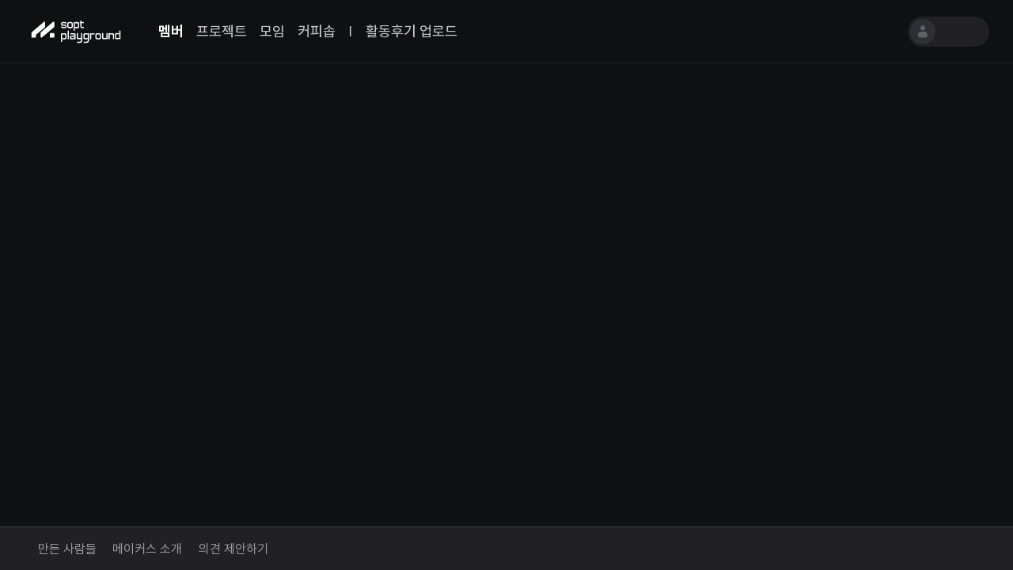

--- FILE ---
content_type: text/html; charset=utf-8
request_url: https://playground.sopt.org/members/390
body_size: 8393
content:
<!DOCTYPE html><html><head><meta charSet="utf-8"/><meta name="viewport" content="width=device-width"/><meta name="theme-color" media="(prefers-color-scheme: dark)" content="#66666D"/><title>SOPT | 회원 프로필 보기</title><meta name="robots" content="index,follow"/><meta name="description" content="이 회원이 알고 싶으신가요?"/><meta property="og:title" content="SOPT | 회원 프로필 보기"/><meta property="og:description" content="이 회원이 알고 싶으신가요?"/><meta property="og:image" content="https://playground.sopt.org/icons/img/og_profile.jpg"/><meta name="next-head-count" content="9"/><link rel="preload" href="/fonts/SUIT-ExtraBold.woff2" as="font" type="font/woff2" crossorigin=""/><link rel="preload" href="/fonts/SUIT-Bold.woff2" as="font" type="font/woff2" crossorigin=""/><link rel="preload" href="/fonts/SUIT-SemiBold.woff2" as="font" type="font/woff2" crossorigin=""/><link rel="preload" href="/fonts/SUIT-Medium.woff2" as="font" type="font/woff2" crossorigin=""/><link rel="preload" href="/fonts/SUIT-Regular.woff2" as="font" type="font/woff2" crossorigin=""/><link rel="preload" href="/fonts/SUIT-Light.woff2" as="font" type="font/woff2" crossorigin=""/><link rel="preload" href="/_next/static/css/182ef9c473e95b6c.css" as="style"/><link rel="stylesheet" href="/_next/static/css/182ef9c473e95b6c.css" data-n-g=""/><noscript data-n-css=""></noscript><script defer="" nomodule="" src="/_next/static/chunks/polyfills-78c92fac7aa8fdd8.js"></script><script src="/_next/static/chunks/webpack-f00bfb291b7d64bd.js" defer=""></script><script src="/_next/static/chunks/framework-aec4381329cec0e4.js" defer=""></script><script src="/_next/static/chunks/main-4bbedcc1e08324ee.js" defer=""></script><script src="/_next/static/chunks/pages/_app-f9d896262ca9406f.js" defer=""></script><script src="/_next/static/chunks/2560-b306089f288949ea.js" defer=""></script><script src="/_next/static/chunks/9277-241bf47b804a78ca.js" defer=""></script><script src="/_next/static/chunks/6156-462c203b5dea2ce8.js" defer=""></script><script src="/_next/static/chunks/8855-817299f2cc264b92.js" defer=""></script><script src="/_next/static/chunks/86-e3514e46a077b9f0.js" defer=""></script><script src="/_next/static/chunks/7900-8ff3decbda288b71.js" defer=""></script><script src="/_next/static/chunks/7937-442e6b3cf0084fc7.js" defer=""></script><script src="/_next/static/chunks/242-5b66a8fd7156e870.js" defer=""></script><script src="/_next/static/chunks/6313-685dd504ddf6990b.js" defer=""></script><script src="/_next/static/chunks/pages/members/%5Bid%5D-4e9b4b93e20f20c1.js" defer=""></script><script src="/_next/static/eWrSHa_I98Or-GcppsP_a/_buildManifest.js" defer=""></script><script src="/_next/static/eWrSHa_I98Or-GcppsP_a/_ssgManifest.js" defer=""></script></head><body><noscript><iframe src="https://www.googletagmanager.com/ns.html?id=GTM-PR6MKKT" height="0" width="0" style="display:none;visibility:hidden"></iframe></noscript><div id="__next"><style data-emotion="css-global 17gknzd">html,body{background:#fff;color:#FCFCFC;font-family:SUIT,sans-serif;-webkit-font-smoothing:antialiased;-webkit-overflow-scrolling:touch;-ms-overflow-style:none;touch-action:manipulation;}#__next,#root{width:100%;height:100%;}*{box-sizing:border-box;outline:none;-webkit-tap-highlight-color:transparent;}h1,h2,h3,h4,h5,h6,p,ul,li{margin:0;padding:0;}ol,ul{list-style:none;}html{-webkit-text-size-adjust:100%;-moz-text-size-adjust:100%;-ms-text-size-adjust:100%;text-size-adjust:100%;}body{margin:0;}main{display:block;}hr{box-sizing:content-box;height:0;overflow:visible;}pre{font-family:monospace;font-size:1em;}a,button,input,label,select{background-color:transparent;}a{outline:none;-webkit-text-decoration:none;text-decoration:none;color:#FCFCFC;}a:hover,a:visited,a:active{-webkit-text-decoration:none;text-decoration:none;}abbr[title]{border-bottom:none;-webkit-text-decoration:underline;text-decoration:underline;-webkit-text-decoration:underline dotted;text-decoration:underline dotted;}b,strong{font-weight:bolder;}code,kbd,samp{font-family:monospace;font-size:1em;}small{font-size:80%;}sub,sup{position:relative;vertical-align:baseline;line-height:0;font-size:75%;}sub{bottom:-0.25em;}sup{top:-0.5em;}img{display:block;border-style:none;width:100%;}button,input,optgroup,select,figure,textarea{margin:0;border:none;padding:0;line-height:1.15;font-family:inherit;font-size:100%;}button,input{overflow:visible;}button,select{-webkit-appearance:none;-moz-appearance:none;-ms-appearance:none;appearance:none;text-indent:1px;text-transform:none;text-overflow:'';}input,textarea,input[type='text']{-webkit-appearance:none;-moz-appearance:none;-ms-appearance:none;appearance:none;}button,[type='button'],[type='reset'],[type='submit']{-webkit-appearance:button;-moz-appearance:button;-ms-appearance:button;appearance:button;}button::-moz-focus-inner,[type='button']::-moz-focus-inner,[type='reset']::-moz-focus-inner,[type='submit']::-moz-focus-inner{border-style:none;padding:0;}button:-moz-focusring,[type='button']:-moz-focusring,[type='reset']:-moz-focusring,[type='submit']:-moz-focusring{outline:1px dotted ButtonText;}fieldset{padding:0.35em 0.75em 0.625em;}input:-webkit-autofill,input:-webkit-autofill:hover,input:-webkit-autofill:focus,input:-webkit-autofill:active,textarea:-webkit-autofill,textarea:-webkit-autofill:hover,textarea:-webkit-autofill:focus,select:-webkit-autofill,select:-webkit-autofill:hover,select:-webkit-autofill:focus{-webkit-transition:background-color 9999s ease-in-out 0s;transition:background-color 9999s ease-in-out 0s;}legend{box-sizing:border-box;display:table;padding:0;max-width:100%;white-space:normal;color:inherit;}progress{vertical-align:baseline;}textarea{overflow:auto;}[type='checkbox'],[type='radio']{box-sizing:border-box;padding:0;}[type='number']::-webkit-inner-spin-button,[type='number']::-webkit-outer-spin-button{height:auto;}[type='search']{-webkit-appearance:textfield;-moz-appearance:textfield;-ms-appearance:textfield;appearance:textfield;outline-offset:-2px;}[type='search']::-webkit-search-decoration{-webkit-appearance:none;-moz-appearance:none;-ms-appearance:none;appearance:none;}::-webkit-file-upload-button{-webkit-appearance:button;-moz-appearance:button;-ms-appearance:button;appearance:button;font:inherit;}details{display:block;}summary{display:-webkit-box;display:-webkit-list-item;display:-ms-list-itembox;display:list-item;}template{display:none;}[hidden]{display:none;}@font-face{font-family:SUIT;src:url('/fonts/SUIT-ExtraBold.woff2') format('woff2');font-weight:800;font-display:swap;}@font-face{font-family:SUIT;src:url('/fonts/SUIT-Bold.woff2') format('woff2');font-weight:700;font-display:swap;}@font-face{font-family:SUIT;src:url('/fonts/SUIT-SemiBold.woff2') format('woff2');font-weight:600;font-display:swap;}@font-face{font-family:SUIT;src:url('/fonts/SUIT-Medium.woff2') format('woff2');font-weight:500;font-display:swap;}@font-face{font-family:SUIT;src:url('/fonts/SUIT-Regular.woff2') format('woff2');font-weight:400;font-display:swap;}@font-face{font-family:SUIT;src:url('/fonts/SUIT-Light.woff2') format('woff2');font-weight:300;font-display:swap;}:root{--mds-toast-width:380px;--mds-toast-top:36px;--mds-dialog-container-padding:24px;--mds-dialog-container-margin:0px;--mds-dialog-container-max-width:400px;--mds-dialog-container-min-width:400px;--mds-dialog-container-button-size:83px;--mds-dialog-container-button-gap:12px;--mds-dialog-title-font-family:SUIT;--mds-dialog-title-font-size:20px;--mds-dialog-title-font-style:normal;--mds-dialog-title-font-weight:600;--mds-dialog-title-font-line-height:30px;--mds-dialog-title-font-letter-spacing:-2%;--mds-dialog-title-margin-bottom:12;--mds-dialog-description-font-family:SUIT;--mds-dialog-description-font-size:16px;--mds-dialog-description-font-style:normal;--mds-dialog-description-font-weight:400;--mds-dialog-description-font-line-height:26px;--mds-dialog-description-font-letter-spacing:-1.5%;--mds-dialog-description-margin-bottom:36px;--mds-dialog-button-minsize:127px;--mds-dialog-footer-width:100%;--mds-dialog-footer-display:flex;--mds-dialog-footer-justifycontent:flex-end;}@media screen and (max-width: 768px){:root{--mds-toast-width:min(calc(100% - 32px), 343px);--mds-toast-top:16px;--mds-dialog-container-padding:20px;--mds-dialog-container-margin:0px 36px;--mds-dialog-container-max-width:324px;--mds-dialog-container-min-width:303px;--mds-dialog-container-button-size:100%;--mds-dialog-container-button-gap:8px;--mds-dialog-title-font-family:SUIT;--mds-dialog-title-font-size:18px;--mds-dialog-title-font-style:normal;--mds-dialog-title-font-weight:600;--mds-dialog-title-font-line-height:28px;--mds-dialog-title-font-letter-spacing:-2%;--mds-dialog-title-margin-bottom:8;--mds-dialog-description-font-family:SUIT;--mds-dialog-description-font-size:14px;--mds-dialog-description-font-style:normal;--mds-dialog-description-font-weight:400;--mds-dialog-description-font-line-height:22px;--mds-dialog-description-font-letter-spacing:-1.5%;--mds-dialog-description-margin-bottom:24px;--mds-dialog-button-minsize:263px;--mds-dialog-footer-width:100%;--mds-dialog-footer-display:flex;--mds-dialog-footer-justifycontent:space-between;}}*{font-family:'SUIT',sans-serif;font-style:normal;}:root{-webkit-print-color-scheme:dark;color-scheme:dark;}html,body{background-color:#0F1012;}@media screen and (max-width: 768px){html .pc-only,body .pc-only{display:none;}}html .mobile-only,body .mobile-only{display:none;}@media screen and (max-width: 768px){html .mobile-only,body .mobile-only{display:block;}}html input::-webkit-outer-spin-button,body input::-webkit-outer-spin-button,html input::-webkit-inner-spin-button,body input::-webkit-inner-spin-button{-webkit-appearance:none;-moz-appearance:none;-ms-appearance:none;appearance:none;margin:0;}html input[type='number'],body input[type='number']{-webkit-appearance:textfield;-moz-appearance:textfield;-ms-appearance:textfield;appearance:textfield;}html input:-webkit-autofill,body input:-webkit-autofill,html input:-webkit-autofill:hover,body input:-webkit-autofill:hover,html input:-webkit-autofill:focus,body input:-webkit-autofill:focus,html textarea:-webkit-autofill,body textarea:-webkit-autofill,html textarea:-webkit-autofill:hover,body textarea:-webkit-autofill:hover,html textarea:-webkit-autofill:focus,body textarea:-webkit-autofill:focus,html select:-webkit-autofill,body select:-webkit-autofill,html select:-webkit-autofill:hover,body select:-webkit-autofill:hover,html select:-webkit-autofill:focus,body select:-webkit-autofill:focus{-webkit-transition:background-color 5000s ease-in-out 0s;transition:background-color 5000s ease-in-out 0s;box-shadow:0 0 0 1000px #202025 inset;-webkit-text-fill-color:#FCFCFC;}button{cursor:pointer;}</style><style data-emotion="css-global 1f71hif">.responsive-mobile-only{display:none!important;}.responsive-desktop-only{display:block!important;}@media screen and (max-width: 768px){.responsive-mobile-only{display:block!important;}.responsive-desktop-only{display:none!important;}}</style><style data-emotion="css sbpmlc">.css-sbpmlc{position:fixed;top:0;right:0;left:0;z-index:100;}</style><div class="right-scroll-bar-position css-sbpmlc"><div class="responsive-mobile-only "><style data-emotion="css mqdw0j">.css-mqdw0j{display:-webkit-box;display:-webkit-flex;display:-ms-flexbox;display:flex;-webkit-box-pack:justify;-webkit-justify-content:space-between;justify-content:space-between;background-color:#0F1012;padding:12px;height:64px;color:#FCFCFC;}</style><header class="css-mqdw0j"><style data-emotion="css q25gwt">.css-q25gwt{display:-webkit-box;display:-webkit-flex;display:-ms-flexbox;display:flex;-webkit-align-items:center;-webkit-box-align:center;-ms-flex-align:center;align-items:center;-webkit-box-pack:center;-ms-flex-pack:center;-webkit-justify-content:center;justify-content:center;cursor:pointer;width:32px;}</style><button type="button" aria-haspopup="dialog" aria-expanded="false" aria-controls="radix-:R36b9aqm:" data-state="closed" class="css-q25gwt"><svg width="16" height="8" viewBox="0 0 16 8" fill="none" xmlns="http://www.w3.org/2000/svg"><line x1="0.724487" y1="1.28125" x2="12.3634" y2="1.28125" stroke="#FCFCFC" stroke-width="1.5"></line><line x1="0.724365" y1="7.10083" x2="15.273" y2="7.10083" stroke="#FCFCFC" stroke-width="1.5"></line></svg></button><a href="/"><style data-emotion="css 1m6p4t1">.css-1m6p4t1{display:-webkit-box;display:-webkit-flex;display:-ms-flexbox;display:flex;-webkit-align-items:center;-webkit-box-align:center;-ms-flex-align:center;align-items:center;width:120px;height:100%;}.css-1m6p4t1>svg{width:120px;}</style><div class="css-1m6p4t1"><svg width="126" height="36" viewBox="0 0 126 36" fill="none" xmlns="http://www.w3.org/2000/svg"><g clip-path="url(#clip0_4936_17475)"><path d="M53.472 16.5781H52.3071C52.1937 16.5781 52.1016 16.67 52.1016 16.7836V27.8772C52.1016 27.9906 52.1937 28.0827 52.3071 28.0827H53.472C53.5857 28.0827 53.6779 27.9906 53.6779 27.8772V16.7836C53.6779 16.6702 53.5857 16.5781 53.472 16.5781Z" fill="white"></path><path d="M48.3227 13.3813H45.1122C44.1038 13.3813 43.286 12.5641 43.286 11.5568V11.4241C43.286 11.3513 43.345 11.292 43.418 11.292H44.7368C44.8098 11.292 44.8689 11.3511 44.8689 11.4241C44.8689 11.6324 45.0373 11.8008 45.2457 11.8008H48.4005C48.7499 11.8008 49.0332 11.5176 49.0332 11.1685V10.6827C49.0332 10.4037 48.8069 10.1775 48.5276 10.1775H45.3303C44.1253 10.1775 43.1484 9.20156 43.1484 7.99772V7.48708C43.1484 6.22255 44.1746 5.19727 45.4405 5.19727H48.4588C49.5732 5.19727 50.477 6.1002 50.477 7.21358C50.477 7.28633 50.4179 7.34561 50.3449 7.34561H48.9836C48.9347 7.34561 48.8948 7.30569 48.8948 7.25704V7.20012C48.8948 6.96724 48.7055 6.77806 48.4725 6.77806H45.3511C45.0085 6.77806 44.7306 7.05557 44.7306 7.39781V7.90702C44.7306 8.28846 45.0402 8.59692 45.4213 8.59692H48.6909C49.7537 8.59692 50.615 9.45735 50.615 10.519V11.0908C50.615 12.3553 49.5888 13.3806 48.323 13.3806V13.3813H48.3227Z" fill="white"></path><path d="M56.5433 6.81274C56.9494 6.81274 57.2793 7.14316 57.2793 7.54869V11.092C57.2793 11.498 56.9487 11.8277 56.5433 11.8277H53.7546C53.3484 11.8277 53.0185 11.4972 53.0185 11.092V7.54869C53.0185 7.14269 53.3491 6.81274 53.7546 6.81274H56.5433ZM56.5433 5.23242H53.7546C52.4748 5.23242 51.4375 6.26928 51.4375 7.54846V11.0917C51.4375 12.3711 52.4748 13.4078 53.7546 13.4078H56.5433C57.823 13.4078 58.8603 12.3709 58.8603 11.0917V7.54846C58.8603 6.26904 57.823 5.23242 56.5433 5.23242Z" fill="white"></path><path d="M93.8636 21.6155C94.2698 21.6155 94.5996 21.9459 94.5996 22.3514V25.8947C94.5996 26.3007 94.269 26.6304 93.8636 26.6304H91.0749C90.6687 26.6304 90.3388 26.3 90.3388 25.8947V22.3514C90.3388 21.9454 90.6694 21.6155 91.0749 21.6155H93.8636ZM93.8636 20.0352H91.0749C89.7951 20.0352 88.7578 21.072 88.7578 22.3512V25.8944C88.7578 27.1739 89.7951 28.2105 91.0749 28.2105H93.8636C95.1433 28.2105 96.1806 27.1736 96.1806 25.8944V22.3512C96.1806 21.0718 95.1433 20.0352 93.8636 20.0352Z" fill="white"></path><path d="M61.3381 5.23242H60.1812C60.0637 5.23242 59.9688 5.3276 59.9688 5.44475V16.5663C59.9688 16.6836 60.064 16.7786 60.1812 16.7786H61.3381C61.4555 16.7786 61.5505 16.6834 61.5505 16.5663V5.44499C61.5505 5.3276 61.4553 5.23266 61.3381 5.23266V5.23242Z" fill="white"></path><path d="M87.6822 20.2314C87.6822 20.1173 87.5901 20.0252 87.4757 20.0252H84.6164C83.8522 20.0252 83.5082 20.4031 83.3017 21.0902V20.1964C83.3017 20.0823 83.2097 19.9902 83.0954 19.9902H81.9253C81.8111 19.9902 81.7188 20.0823 81.7188 20.1964V27.9485C81.7188 28.0626 81.8109 28.1547 81.9253 28.1547H83.0954C83.2095 28.1547 83.3017 28.0626 83.3017 27.9485V22.7399C83.3017 22.1133 83.8099 21.6057 84.4375 21.6057H87.475C87.5891 21.6057 87.6813 21.5136 87.6813 21.3996V20.2309L87.6822 20.2316V20.2314Z" fill="white"></path><path d="M55.4297 20.2248V21.3934C55.4297 21.5075 55.5218 21.5996 55.636 21.5996H60.2434C60.6087 21.5996 60.9043 21.8951 60.9043 22.26V28.0154C60.9043 28.1294 60.9964 28.2215 61.1106 28.2215H62.2807C62.3948 28.2215 62.487 28.1294 62.487 28.0154V21.7373C62.487 20.7926 61.7131 20.0195 60.7675 20.0195H55.6367C55.5225 20.0195 55.4304 20.1116 55.4304 20.2257L55.4297 20.225V20.2248Z" fill="white"></path><path d="M65.2488 5.26805H62.7106C61.9942 5.26805 61.4141 5.84812 61.4141 6.56306V11.9502C61.4141 12.7601 62.0714 13.4172 62.8828 13.4172H65.2495C66.3811 13.4172 67.2984 12.5008 67.2984 11.3706V7.31483C67.2984 6.18469 66.3811 5.26829 65.2495 5.26829L65.2488 5.26758V5.26805ZM65.7493 11.0156C65.7493 11.4646 65.3852 11.8281 64.9357 11.8281H62.4651C61.9606 11.8281 61.5518 11.4197 61.5518 10.916V7.79169C61.5518 7.28791 61.9606 6.87955 62.4651 6.87955H64.9357C65.3852 6.87955 65.7493 7.24327 65.7493 7.69202V11.0163V11.0156Z" fill="white"></path><path d="M79.9951 19.9902H78.8382C78.7208 19.9902 78.6258 20.0854 78.6258 20.2026V29.6552C78.6258 30.5527 77.9041 31.2794 77.0072 31.2794H73.4243C73.3107 31.2794 73.2188 31.3713 73.2188 31.4849V32.6503C73.2188 32.7641 73.3107 32.8557 73.4243 32.8557H77.2957C78.9039 32.8557 80.2077 31.552 80.2077 29.9443V20.2026C80.2077 20.0852 80.1125 19.9902 79.9953 19.9902H79.9951Z" fill="white"></path><path d="M74.9246 20.0259H77.4628C78.1792 20.0259 78.7593 20.6059 78.7593 21.3209V26.708C78.7593 27.5179 78.102 28.175 77.2906 28.175H74.9239C73.7923 28.175 72.875 27.2586 72.875 26.1284V22.0726C72.875 20.9425 73.7923 20.0261 74.9239 20.0261L74.9246 20.0254V20.0259ZM74.4241 25.7734C74.4241 26.2224 74.7882 26.5859 75.2377 26.5859H77.7083C78.2128 26.5859 78.6216 26.1776 78.6216 25.6738V22.5495C78.6216 22.0457 78.2128 21.6374 77.7083 21.6374H75.2377C74.7882 21.6374 74.4241 22.0011 74.4241 22.4498V25.7741V25.7734Z" fill="white"></path><path d="M120.634 28.0833H121.791C121.909 28.0833 122.004 27.9881 122.004 27.8709V16.7494C122.004 16.6321 121.908 16.5371 121.791 16.5371H120.634C120.517 16.5371 120.422 16.6323 120.422 16.7494V27.8709C120.422 27.9883 120.517 28.0833 120.634 28.0833Z" fill="white"></path><path d="M116.721 28.0476H119.26C119.976 28.0476 120.556 27.4675 120.556 26.7525V21.3654C120.556 20.5555 119.899 19.8984 119.087 19.8984H116.721C115.589 19.8984 114.672 20.8148 114.672 21.945V26.0008C114.672 27.1309 115.589 28.0473 116.721 28.0473L116.721 28.048V28.0476ZM116.221 22.3C116.221 21.851 116.585 21.4875 117.035 21.4875H119.505C120.01 21.4875 120.418 21.8959 120.418 22.3996V25.5239C120.418 26.0277 120.01 26.4361 119.505 26.4361H117.035C116.585 26.4361 116.221 26.0723 116.221 25.6236V22.2993V22.3Z" fill="white"></path><path d="M113.284 28.0816C113.407 28.0816 113.507 27.9819 113.507 27.8586V22.0256C113.507 20.8954 112.59 19.979 111.458 19.979L111.457 19.9783H108.919C108.428 19.9783 108.001 20.2509 107.781 20.6524C107.776 20.6621 107.762 20.6585 107.762 20.6474V20.1663C107.762 20.0433 107.662 19.9434 107.539 19.9434H106.403C106.28 19.9434 106.18 20.0433 106.18 20.1663V27.8584C106.18 27.9815 106.279 28.0814 106.403 28.0814H107.539C107.662 28.0814 107.762 27.9815 107.762 27.8584V22.4498C107.789 21.9701 108.186 21.5896 108.673 21.5896H111.144C111.594 21.5896 111.958 21.9533 111.958 22.4021V27.8584C111.958 27.9815 112.057 28.0814 112.181 28.0814H113.284L113.284 28.0816Z" fill="white"></path><path d="M97.8402 19.9453C97.7171 19.9453 97.6172 20.045 97.6172 20.1683V26.0013C97.6172 27.1315 98.5345 28.0479 99.6661 28.0479L99.6668 28.0486H102.205C102.696 28.0486 103.123 27.776 103.343 27.3745C103.348 27.3648 103.362 27.3684 103.362 27.3795V27.8606C103.362 27.9837 103.462 28.0836 103.585 28.0836H104.721C104.844 28.0836 104.944 27.9837 104.944 27.8606V20.1685C104.944 20.0455 104.845 19.9455 104.721 19.9455H103.585C103.462 19.9455 103.362 20.0455 103.362 20.1685V25.5772C103.335 26.0569 102.937 26.4373 102.451 26.4373H99.9799C99.5304 26.4373 99.1663 26.0736 99.1663 25.6249V20.1685C99.1663 20.0455 99.0666 19.9455 98.9432 19.9455H97.84L97.8402 19.9453Z" fill="white"></path><path d="M71.0728 19.9453H69.937C69.8139 19.9453 69.7139 20.0452 69.7139 20.1683V25.5762C69.687 26.0559 69.2893 26.4371 68.8023 26.4371H66.3317C65.8822 26.4371 65.5181 26.0734 65.5181 25.6246V20.1683C65.5181 20.0452 65.4184 19.9453 65.295 19.9453H64.1918C64.0687 19.9453 63.9688 20.0452 63.9688 20.1683V26.0013C63.9688 27.1315 64.886 28.0479 66.0176 28.0479L66.0183 28.0486H68.5566C69.0476 28.0486 69.4741 27.776 69.6943 27.3745C69.6995 27.3648 69.7139 27.3684 69.7139 27.3795V29.6568C69.7139 30.5543 68.9923 31.281 68.0953 31.281H64.5125C64.3988 31.281 64.3069 31.3729 64.3069 31.4865V32.6519C64.3069 32.7657 64.3988 32.8573 64.5125 32.8573H68.3838C69.992 32.8573 71.2959 31.5536 71.2959 29.9459V20.1685C71.2959 20.0455 71.1959 19.9453 71.0728 19.9453Z" fill="white"></path><path d="M44.5177 19.9902H43.3609C43.2434 19.9902 43.1484 20.0854 43.1484 20.2026V31.3241C43.1484 31.4415 43.2437 31.5364 43.3609 31.5364H44.5177C44.6352 31.5364 44.7302 31.4412 44.7302 31.3241V20.2026C44.7302 20.0852 44.6349 19.9902 44.5177 19.9902Z" fill="white"></path><path d="M48.4285 20.0259H45.8903C45.1738 20.0259 44.5938 20.6059 44.5938 21.3209V26.708C44.5938 27.5179 45.2511 28.175 46.0625 28.175H48.4292C49.5608 28.175 50.4781 27.2586 50.4781 26.1284V22.0726C50.4781 20.9425 49.5608 20.0261 48.4292 20.0261L48.4285 20.0254V20.0259ZM48.929 25.7734C48.929 26.2224 48.5648 26.5859 48.1154 26.5859H45.6448C45.1403 26.5859 44.7315 26.1776 44.7315 25.6738V22.5495C44.7315 22.0457 45.1403 21.6374 45.6448 21.6374H48.1154C48.5648 21.6374 48.929 22.0011 48.929 22.4498V25.7741V25.7734Z" fill="white"></path><path d="M71.3199 11.8015C70.7868 11.8015 70.3549 11.3699 70.3549 10.8373V6.80967H73.175C73.2891 6.80967 73.3815 6.71756 73.3815 6.60348V5.4346C73.3815 5.32052 73.2894 5.22841 73.175 5.22841H70.3549V3.20619C70.3549 3.09211 70.263 3 70.1486 3H69.1163C69.0021 3 68.9097 3.09211 68.9097 3.20619V4.7558C68.9097 5.01703 68.698 5.22865 68.4365 5.22865H68.2219C68.1078 5.22865 68.0156 5.32076 68.0156 5.43484V6.60372C68.0156 6.7178 68.1078 6.80991 68.2219 6.80991H68.7722V10.8376C68.7722 12.2429 69.9128 13.3822 71.3194 13.3822H73.1897C73.3038 13.3822 73.396 13.2901 73.396 13.1761V12.0072C73.396 11.8931 73.304 11.801 73.1897 11.801H71.3194L71.3201 11.8017L71.3199 11.8015Z" fill="white"></path><path d="M56.569 23.5173C55.651 23.5173 54.9062 24.2606 54.9062 25.1784V26.5145C54.9062 27.4314 55.6503 28.1754 56.569 28.1754H58.9962C60.6653 28.1754 61.3116 26.8234 61.3116 25.1564V23.0234L56.5688 23.5173H56.569ZM60.899 25.2415C60.899 26.0714 60.3709 26.6064 59.5401 26.6064H57.315C56.8582 26.6064 56.4877 26.3735 56.4877 25.9174V25.6647C56.4877 25.2086 56.8585 24.9757 57.315 24.9757L60.899 24.5927V25.2417V25.2415Z" fill="white"></path></g><path d="M16.1172 24.9587V19.9919C16.1172 19.3127 16.4172 18.6681 16.9368 18.2308L32.7074 4.95754C33.3365 4.42814 34.2972 4.87534 34.2972 5.69753L34.2973 10.7377C34.2973 11.4192 33.9953 12.0656 33.4728 12.503L17.7049 25.7004C17.0754 26.2273 16.1172 25.7797 16.1172 24.9587Z" fill="white"></path><path d="M29.2095 25.9277C28.6753 25.9277 28.2422 25.4947 28.2422 24.9604L28.2422 20.835C28.2422 20.3008 28.6753 19.8677 29.2095 19.8677L33.3349 19.8677C33.8691 19.8677 34.3022 20.3008 34.3022 20.835L34.3022 24.9604C34.3022 25.4947 33.8691 25.9277 33.3349 25.9277L29.2095 25.9277Z" fill="white"></path><path fill-rule="evenodd" clip-rule="evenodd" d="M4.08197 25.3458C4.02927 25.2264 4 25.0944 4 24.9555L4 20.8307C4 20.8023 4.00122 20.7742 4.00362 20.7464V19.9919C4.00362 19.3127 4.30354 18.6681 4.82309 18.2308L20.5906 4.95754C21.2195 4.42814 22.18 4.87534 22.18 5.69753L22.1801 10.7377C22.1801 11.4192 21.8782 12.0656 21.3558 12.503L10.0572 21.9616V24.9555C10.0572 25.4897 9.62434 25.9227 9.09035 25.9227H5.07353C4.66245 25.9654 4.24983 25.7348 4.08197 25.3458Z" fill="white"></path><defs><clipPath id="clip0_4936_17475"><rect width="78.8517" height="29.8565" fill="white" transform="translate(43.1484 3)"></rect></clipPath></defs></svg></div></a><style data-emotion="css 16z8aoa">.css-16z8aoa{visibility:visible;width:32px;}</style><div class="css-16z8aoa"></div></header></div><div class="responsive-desktop-only "><style data-emotion="css m5vtfb">.css-m5vtfb{display:-webkit-box;display:-webkit-flex;display:-ms-flexbox;display:flex;border-bottom:1px solid #202025;background-color:#0F1012;height:80px;color:#FCFCFC;}</style><header class="css-m5vtfb"><style data-emotion="css sau2h6">.css-sau2h6{margin:0 36px;}.css-sau2h6>*{display:-webkit-box;display:-webkit-flex;display:-ms-flexbox;display:flex;-webkit-align-items:center;-webkit-box-align:center;-ms-flex-align:center;align-items:center;height:100%;}.css-sau2h6>a>svg{width:120px;}</style><div class="css-sau2h6"><a href="/"><svg width="126" height="36" viewBox="0 0 126 36" fill="none" xmlns="http://www.w3.org/2000/svg"><g clip-path="url(#clip0_4936_17475)"><path d="M53.472 16.5781H52.3071C52.1937 16.5781 52.1016 16.67 52.1016 16.7836V27.8772C52.1016 27.9906 52.1937 28.0827 52.3071 28.0827H53.472C53.5857 28.0827 53.6779 27.9906 53.6779 27.8772V16.7836C53.6779 16.6702 53.5857 16.5781 53.472 16.5781Z" fill="white"></path><path d="M48.3227 13.3813H45.1122C44.1038 13.3813 43.286 12.5641 43.286 11.5568V11.4241C43.286 11.3513 43.345 11.292 43.418 11.292H44.7368C44.8098 11.292 44.8689 11.3511 44.8689 11.4241C44.8689 11.6324 45.0373 11.8008 45.2457 11.8008H48.4005C48.7499 11.8008 49.0332 11.5176 49.0332 11.1685V10.6827C49.0332 10.4037 48.8069 10.1775 48.5276 10.1775H45.3303C44.1253 10.1775 43.1484 9.20156 43.1484 7.99772V7.48708C43.1484 6.22255 44.1746 5.19727 45.4405 5.19727H48.4588C49.5732 5.19727 50.477 6.1002 50.477 7.21358C50.477 7.28633 50.4179 7.34561 50.3449 7.34561H48.9836C48.9347 7.34561 48.8948 7.30569 48.8948 7.25704V7.20012C48.8948 6.96724 48.7055 6.77806 48.4725 6.77806H45.3511C45.0085 6.77806 44.7306 7.05557 44.7306 7.39781V7.90702C44.7306 8.28846 45.0402 8.59692 45.4213 8.59692H48.6909C49.7537 8.59692 50.615 9.45735 50.615 10.519V11.0908C50.615 12.3553 49.5888 13.3806 48.323 13.3806V13.3813H48.3227Z" fill="white"></path><path d="M56.5433 6.81274C56.9494 6.81274 57.2793 7.14316 57.2793 7.54869V11.092C57.2793 11.498 56.9487 11.8277 56.5433 11.8277H53.7546C53.3484 11.8277 53.0185 11.4972 53.0185 11.092V7.54869C53.0185 7.14269 53.3491 6.81274 53.7546 6.81274H56.5433ZM56.5433 5.23242H53.7546C52.4748 5.23242 51.4375 6.26928 51.4375 7.54846V11.0917C51.4375 12.3711 52.4748 13.4078 53.7546 13.4078H56.5433C57.823 13.4078 58.8603 12.3709 58.8603 11.0917V7.54846C58.8603 6.26904 57.823 5.23242 56.5433 5.23242Z" fill="white"></path><path d="M93.8636 21.6155C94.2698 21.6155 94.5996 21.9459 94.5996 22.3514V25.8947C94.5996 26.3007 94.269 26.6304 93.8636 26.6304H91.0749C90.6687 26.6304 90.3388 26.3 90.3388 25.8947V22.3514C90.3388 21.9454 90.6694 21.6155 91.0749 21.6155H93.8636ZM93.8636 20.0352H91.0749C89.7951 20.0352 88.7578 21.072 88.7578 22.3512V25.8944C88.7578 27.1739 89.7951 28.2105 91.0749 28.2105H93.8636C95.1433 28.2105 96.1806 27.1736 96.1806 25.8944V22.3512C96.1806 21.0718 95.1433 20.0352 93.8636 20.0352Z" fill="white"></path><path d="M61.3381 5.23242H60.1812C60.0637 5.23242 59.9688 5.3276 59.9688 5.44475V16.5663C59.9688 16.6836 60.064 16.7786 60.1812 16.7786H61.3381C61.4555 16.7786 61.5505 16.6834 61.5505 16.5663V5.44499C61.5505 5.3276 61.4553 5.23266 61.3381 5.23266V5.23242Z" fill="white"></path><path d="M87.6822 20.2314C87.6822 20.1173 87.5901 20.0252 87.4757 20.0252H84.6164C83.8522 20.0252 83.5082 20.4031 83.3017 21.0902V20.1964C83.3017 20.0823 83.2097 19.9902 83.0954 19.9902H81.9253C81.8111 19.9902 81.7188 20.0823 81.7188 20.1964V27.9485C81.7188 28.0626 81.8109 28.1547 81.9253 28.1547H83.0954C83.2095 28.1547 83.3017 28.0626 83.3017 27.9485V22.7399C83.3017 22.1133 83.8099 21.6057 84.4375 21.6057H87.475C87.5891 21.6057 87.6813 21.5136 87.6813 21.3996V20.2309L87.6822 20.2316V20.2314Z" fill="white"></path><path d="M55.4297 20.2248V21.3934C55.4297 21.5075 55.5218 21.5996 55.636 21.5996H60.2434C60.6087 21.5996 60.9043 21.8951 60.9043 22.26V28.0154C60.9043 28.1294 60.9964 28.2215 61.1106 28.2215H62.2807C62.3948 28.2215 62.487 28.1294 62.487 28.0154V21.7373C62.487 20.7926 61.7131 20.0195 60.7675 20.0195H55.6367C55.5225 20.0195 55.4304 20.1116 55.4304 20.2257L55.4297 20.225V20.2248Z" fill="white"></path><path d="M65.2488 5.26805H62.7106C61.9942 5.26805 61.4141 5.84812 61.4141 6.56306V11.9502C61.4141 12.7601 62.0714 13.4172 62.8828 13.4172H65.2495C66.3811 13.4172 67.2984 12.5008 67.2984 11.3706V7.31483C67.2984 6.18469 66.3811 5.26829 65.2495 5.26829L65.2488 5.26758V5.26805ZM65.7493 11.0156C65.7493 11.4646 65.3852 11.8281 64.9357 11.8281H62.4651C61.9606 11.8281 61.5518 11.4197 61.5518 10.916V7.79169C61.5518 7.28791 61.9606 6.87955 62.4651 6.87955H64.9357C65.3852 6.87955 65.7493 7.24327 65.7493 7.69202V11.0163V11.0156Z" fill="white"></path><path d="M79.9951 19.9902H78.8382C78.7208 19.9902 78.6258 20.0854 78.6258 20.2026V29.6552C78.6258 30.5527 77.9041 31.2794 77.0072 31.2794H73.4243C73.3107 31.2794 73.2188 31.3713 73.2188 31.4849V32.6503C73.2188 32.7641 73.3107 32.8557 73.4243 32.8557H77.2957C78.9039 32.8557 80.2077 31.552 80.2077 29.9443V20.2026C80.2077 20.0852 80.1125 19.9902 79.9953 19.9902H79.9951Z" fill="white"></path><path d="M74.9246 20.0259H77.4628C78.1792 20.0259 78.7593 20.6059 78.7593 21.3209V26.708C78.7593 27.5179 78.102 28.175 77.2906 28.175H74.9239C73.7923 28.175 72.875 27.2586 72.875 26.1284V22.0726C72.875 20.9425 73.7923 20.0261 74.9239 20.0261L74.9246 20.0254V20.0259ZM74.4241 25.7734C74.4241 26.2224 74.7882 26.5859 75.2377 26.5859H77.7083C78.2128 26.5859 78.6216 26.1776 78.6216 25.6738V22.5495C78.6216 22.0457 78.2128 21.6374 77.7083 21.6374H75.2377C74.7882 21.6374 74.4241 22.0011 74.4241 22.4498V25.7741V25.7734Z" fill="white"></path><path d="M120.634 28.0833H121.791C121.909 28.0833 122.004 27.9881 122.004 27.8709V16.7494C122.004 16.6321 121.908 16.5371 121.791 16.5371H120.634C120.517 16.5371 120.422 16.6323 120.422 16.7494V27.8709C120.422 27.9883 120.517 28.0833 120.634 28.0833Z" fill="white"></path><path d="M116.721 28.0476H119.26C119.976 28.0476 120.556 27.4675 120.556 26.7525V21.3654C120.556 20.5555 119.899 19.8984 119.087 19.8984H116.721C115.589 19.8984 114.672 20.8148 114.672 21.945V26.0008C114.672 27.1309 115.589 28.0473 116.721 28.0473L116.721 28.048V28.0476ZM116.221 22.3C116.221 21.851 116.585 21.4875 117.035 21.4875H119.505C120.01 21.4875 120.418 21.8959 120.418 22.3996V25.5239C120.418 26.0277 120.01 26.4361 119.505 26.4361H117.035C116.585 26.4361 116.221 26.0723 116.221 25.6236V22.2993V22.3Z" fill="white"></path><path d="M113.284 28.0816C113.407 28.0816 113.507 27.9819 113.507 27.8586V22.0256C113.507 20.8954 112.59 19.979 111.458 19.979L111.457 19.9783H108.919C108.428 19.9783 108.001 20.2509 107.781 20.6524C107.776 20.6621 107.762 20.6585 107.762 20.6474V20.1663C107.762 20.0433 107.662 19.9434 107.539 19.9434H106.403C106.28 19.9434 106.18 20.0433 106.18 20.1663V27.8584C106.18 27.9815 106.279 28.0814 106.403 28.0814H107.539C107.662 28.0814 107.762 27.9815 107.762 27.8584V22.4498C107.789 21.9701 108.186 21.5896 108.673 21.5896H111.144C111.594 21.5896 111.958 21.9533 111.958 22.4021V27.8584C111.958 27.9815 112.057 28.0814 112.181 28.0814H113.284L113.284 28.0816Z" fill="white"></path><path d="M97.8402 19.9453C97.7171 19.9453 97.6172 20.045 97.6172 20.1683V26.0013C97.6172 27.1315 98.5345 28.0479 99.6661 28.0479L99.6668 28.0486H102.205C102.696 28.0486 103.123 27.776 103.343 27.3745C103.348 27.3648 103.362 27.3684 103.362 27.3795V27.8606C103.362 27.9837 103.462 28.0836 103.585 28.0836H104.721C104.844 28.0836 104.944 27.9837 104.944 27.8606V20.1685C104.944 20.0455 104.845 19.9455 104.721 19.9455H103.585C103.462 19.9455 103.362 20.0455 103.362 20.1685V25.5772C103.335 26.0569 102.937 26.4373 102.451 26.4373H99.9799C99.5304 26.4373 99.1663 26.0736 99.1663 25.6249V20.1685C99.1663 20.0455 99.0666 19.9455 98.9432 19.9455H97.84L97.8402 19.9453Z" fill="white"></path><path d="M71.0728 19.9453H69.937C69.8139 19.9453 69.7139 20.0452 69.7139 20.1683V25.5762C69.687 26.0559 69.2893 26.4371 68.8023 26.4371H66.3317C65.8822 26.4371 65.5181 26.0734 65.5181 25.6246V20.1683C65.5181 20.0452 65.4184 19.9453 65.295 19.9453H64.1918C64.0687 19.9453 63.9688 20.0452 63.9688 20.1683V26.0013C63.9688 27.1315 64.886 28.0479 66.0176 28.0479L66.0183 28.0486H68.5566C69.0476 28.0486 69.4741 27.776 69.6943 27.3745C69.6995 27.3648 69.7139 27.3684 69.7139 27.3795V29.6568C69.7139 30.5543 68.9923 31.281 68.0953 31.281H64.5125C64.3988 31.281 64.3069 31.3729 64.3069 31.4865V32.6519C64.3069 32.7657 64.3988 32.8573 64.5125 32.8573H68.3838C69.992 32.8573 71.2959 31.5536 71.2959 29.9459V20.1685C71.2959 20.0455 71.1959 19.9453 71.0728 19.9453Z" fill="white"></path><path d="M44.5177 19.9902H43.3609C43.2434 19.9902 43.1484 20.0854 43.1484 20.2026V31.3241C43.1484 31.4415 43.2437 31.5364 43.3609 31.5364H44.5177C44.6352 31.5364 44.7302 31.4412 44.7302 31.3241V20.2026C44.7302 20.0852 44.6349 19.9902 44.5177 19.9902Z" fill="white"></path><path d="M48.4285 20.0259H45.8903C45.1738 20.0259 44.5938 20.6059 44.5938 21.3209V26.708C44.5938 27.5179 45.2511 28.175 46.0625 28.175H48.4292C49.5608 28.175 50.4781 27.2586 50.4781 26.1284V22.0726C50.4781 20.9425 49.5608 20.0261 48.4292 20.0261L48.4285 20.0254V20.0259ZM48.929 25.7734C48.929 26.2224 48.5648 26.5859 48.1154 26.5859H45.6448C45.1403 26.5859 44.7315 26.1776 44.7315 25.6738V22.5495C44.7315 22.0457 45.1403 21.6374 45.6448 21.6374H48.1154C48.5648 21.6374 48.929 22.0011 48.929 22.4498V25.7741V25.7734Z" fill="white"></path><path d="M71.3199 11.8015C70.7868 11.8015 70.3549 11.3699 70.3549 10.8373V6.80967H73.175C73.2891 6.80967 73.3815 6.71756 73.3815 6.60348V5.4346C73.3815 5.32052 73.2894 5.22841 73.175 5.22841H70.3549V3.20619C70.3549 3.09211 70.263 3 70.1486 3H69.1163C69.0021 3 68.9097 3.09211 68.9097 3.20619V4.7558C68.9097 5.01703 68.698 5.22865 68.4365 5.22865H68.2219C68.1078 5.22865 68.0156 5.32076 68.0156 5.43484V6.60372C68.0156 6.7178 68.1078 6.80991 68.2219 6.80991H68.7722V10.8376C68.7722 12.2429 69.9128 13.3822 71.3194 13.3822H73.1897C73.3038 13.3822 73.396 13.2901 73.396 13.1761V12.0072C73.396 11.8931 73.304 11.801 73.1897 11.801H71.3194L71.3201 11.8017L71.3199 11.8015Z" fill="white"></path><path d="M56.569 23.5173C55.651 23.5173 54.9062 24.2606 54.9062 25.1784V26.5145C54.9062 27.4314 55.6503 28.1754 56.569 28.1754H58.9962C60.6653 28.1754 61.3116 26.8234 61.3116 25.1564V23.0234L56.5688 23.5173H56.569ZM60.899 25.2415C60.899 26.0714 60.3709 26.6064 59.5401 26.6064H57.315C56.8582 26.6064 56.4877 26.3735 56.4877 25.9174V25.6647C56.4877 25.2086 56.8585 24.9757 57.315 24.9757L60.899 24.5927V25.2417V25.2415Z" fill="white"></path></g><path d="M16.1172 24.9587V19.9919C16.1172 19.3127 16.4172 18.6681 16.9368 18.2308L32.7074 4.95754C33.3365 4.42814 34.2972 4.87534 34.2972 5.69753L34.2973 10.7377C34.2973 11.4192 33.9953 12.0656 33.4728 12.503L17.7049 25.7004C17.0754 26.2273 16.1172 25.7797 16.1172 24.9587Z" fill="white"></path><path d="M29.2095 25.9277C28.6753 25.9277 28.2422 25.4947 28.2422 24.9604L28.2422 20.835C28.2422 20.3008 28.6753 19.8677 29.2095 19.8677L33.3349 19.8677C33.8691 19.8677 34.3022 20.3008 34.3022 20.835L34.3022 24.9604C34.3022 25.4947 33.8691 25.9277 33.3349 25.9277L29.2095 25.9277Z" fill="white"></path><path fill-rule="evenodd" clip-rule="evenodd" d="M4.08197 25.3458C4.02927 25.2264 4 25.0944 4 24.9555L4 20.8307C4 20.8023 4.00122 20.7742 4.00362 20.7464V19.9919C4.00362 19.3127 4.30354 18.6681 4.82309 18.2308L20.5906 4.95754C21.2195 4.42814 22.18 4.87534 22.18 5.69753L22.1801 10.7377C22.1801 11.4192 21.8782 12.0656 21.3558 12.503L10.0572 21.9616V24.9555C10.0572 25.4897 9.62434 25.9227 9.09035 25.9227H5.07353C4.66245 25.9654 4.24983 25.7348 4.08197 25.3458Z" fill="white"></path><defs><clipPath id="clip0_4936_17475"><rect width="78.8517" height="29.8565" fill="white" transform="translate(43.1484 3)"></rect></clipPath></defs></svg></a></div><style data-emotion="css 104lnrc">.css-104lnrc{display:-webkit-box;display:-webkit-flex;display:-ms-flexbox;display:flex;-webkit-box-flex:1;-webkit-flex-grow:1;-ms-flex-positive:1;flex-grow:1;}*>.css-104lnrc{height:100%;}</style><nav class="css-104lnrc"><a href="/members"><style data-emotion="css btl2l3">.css-btl2l3{display:-webkit-box;display:-webkit-flex;display:-ms-flexbox;display:flex;-webkit-align-items:center;-webkit-box-align:center;-ms-flex-align:center;align-items:center;padding:0 8px;height:100%;color:#FCFCFC;font-size:18px;font-weight:700;}</style><div class="css-btl2l3">멤버</div></a><a href="/projects"><style data-emotion="css l49ce0">.css-l49ce0{display:-webkit-box;display:-webkit-flex;display:-ms-flexbox;display:flex;-webkit-align-items:center;-webkit-box-align:center;-ms-flex-align:center;align-items:center;padding:0 8px;height:100%;color:#C3C3C6;font-size:18px;font-weight:500;}</style><div class="css-l49ce0">프로젝트</div></a><a href="/group"><div class="css-l49ce0">모임</div></a><a href="/coffeechat"><div class="css-l49ce0">커피솝</div></a><div class="css-l49ce0">|</div><a href="/blog"><div class="css-l49ce0">활동후기 업로드</div></a></nav><style data-emotion="css 1w0ojit">.css-1w0ojit{display:-webkit-box;display:-webkit-flex;display:-ms-flexbox;display:flex;-webkit-align-items:center;-webkit-box-align:center;-ms-flex-align:center;align-items:center;padding-right:30px;}</style><div class="css-1w0ojit"><style data-emotion="css 8v2xy2">.css-8v2xy2{display:-webkit-box;display:-webkit-flex;display:-ms-flexbox;display:flex;-webkit-align-items:center;-webkit-box-align:center;-ms-flex-align:center;align-items:center;margin-left:8px;}</style><div class="css-8v2xy2"><style data-emotion="css 1ukho3w">.css-1ukho3w{display:-webkit-box;display:-webkit-flex;display:-ms-flexbox;display:flex;-webkit-align-items:center;-webkit-box-align:center;-ms-flex-align:center;align-items:center;border-radius:19px;background-color:#202025;cursor:pointer;height:38px;color:#FCFCFC;}</style><button type="button" id="radix-:R2nab9aqm:" aria-haspopup="menu" aria-expanded="false" data-state="closed" class="css-1ukho3w"><style data-emotion="css 16caq1h">.css-16caq1h{display:-webkit-box;display:-webkit-flex;display:-ms-flexbox;display:flex;-webkit-align-items:center;-webkit-box-align:center;-ms-flex-align:center;align-items:center;-webkit-box-pack:center;-ms-flex-pack:center;-webkit-justify-content:center;justify-content:center;margin-left:3px;border-radius:50%;background-color:#2E2E35;width:32px;height:32px;overflow:hidden;}</style><div class="css-16caq1h"><svg width="12" height="16" viewBox="0 0 12 16" fill="none" xmlns="http://www.w3.org/2000/svg"><ellipse cx="6" cy="3.27734" rx="3" ry="3" fill="#606265"></ellipse><path d="M0.386173 10.4183C0.707163 9.00483 1.92449 8.00586 3.32595 8.00586H8.59734C9.93707 8.00586 11.1167 8.92036 11.4947 10.2521L11.8754 11.5932C12.4443 13.5973 10.9942 15.6053 8.97802 15.6053H3.0214C1.07392 15.6053 -0.364421 13.7236 0.0816294 11.7594L0.386173 10.4183Z" fill="#606265"></path></svg></div><style data-emotion="css 1gta10o">.css-1gta10o{-webkit-box-flex:1;-webkit-flex-grow:1;-ms-flex-positive:1;flex-grow:1;margin-right:8px;padding:0 8px;min-width:60px;text-align:center;font-size:14px;font-weight:700;}</style><div class="css-1gta10o"></div></button></div></div></header></div></div><style data-emotion="css p4hgwu">.css-p4hgwu{padding-top:80px;--global-header-height:80px;--global-footer-height:0px;--content-area-height:calc(100vh - var(--global-header-height) - var(--global-footer-height));}@supports (height: 100dvh){.css-p4hgwu{--content-area-height:calc(100dvh - var(--global-header-height) - var(--global-footer-height));}}@media screen and (max-width: 768px){.css-p4hgwu{padding-top:56px;--global-header-height:80px;--global-footer-height:0px;--content-area-height:calc(100vh - var(--global-header-height) - var(--global-footer-height));}@supports (height: 100dvh){.css-p4hgwu{--content-area-height:calc(100dvh - var(--global-header-height) - var(--global-footer-height));}}}</style><div class="css-p4hgwu"></div><div class="responsive-desktop-only "><style data-emotion="css 1rncdnj">.css-1rncdnj{display:-webkit-box;display:-webkit-flex;display:-ms-flexbox;display:flex;position:fixed;bottom:0;-webkit-transition:-webkit-transform 0.3s;transition:transform 0.3s;z-index:100+1;border-top:1px solid #3F3F47;background-color:#202025;padding:0 0 0 38px;width:100%;}@media screen and (max-width: 768px){.css-1rncdnj{padding:0 0 0 10px;}}</style><div class="css-1rncdnj"><style data-emotion="css rbb7p7">.css-rbb7p7{padding:17px 10px;color:#9D9DA4;}</style><a href="/makers" class="css-rbb7p7">만든 사람들</a><a href="https://makers.sopt.org/?utm_source=playground&amp;utm_medium=footer&amp;utm_campaign=recruiting&amp;utm_id=3rd_makers" target="_blank" class="css-rbb7p7">메이커스 소개</a><button type="button" class="css-rbb7p7">의견 제안하기</button></div></div></div><script id="__NEXT_DATA__" type="application/json">{"props":{"pageProps":{}},"page":"/members/[id]","query":{},"buildId":"eWrSHa_I98Or-GcppsP_a","nextExport":true,"autoExport":true,"isFallback":false,"scriptLoader":[]}</script></body></html>

--- FILE ---
content_type: text/css; charset=utf-8
request_url: https://playground.sopt.org/_next/static/css/182ef9c473e95b6c.css
body_size: 4998
content:
body{--_1esqc2v0:#fff;--_1esqc2v1:#fcfcfc;--_1esqc2v2:#f0f0f0;--_1esqc2v3:#e4e4e5;--_1esqc2v4:#c3c3c6;--_1esqc2v5:#9d9da4;--_1esqc2v6:#808087;--_1esqc2v7:#66666d;--_1esqc2v8:#515159;--_1esqc2v9:#3f3f47;--_1esqc2va:#2e2e35;--_1esqc2vb:#202025;--_1esqc2vc:#17181c;--_1esqc2vd:#0f1012;--_1esqc2ve:#000;--_1esqc2vf:#c8e1ff;--_1esqc2vg:#8fc0ff;--_1esqc2vh:#619eff;--_1esqc2vi:#4485ff;--_1esqc2vj:#346ffa;--_1esqc2vk:#2c53df;--_1esqc2vl:#2649b3;--_1esqc2vm:#253b8c;--_1esqc2vn:#23306a;--_1esqc2vo:#20274d;--_1esqc2vp:#ffd1d3;--_1esqc2vq:#ffa8ad;--_1esqc2vr:#fe818b;--_1esqc2vs:#fa616d;--_1esqc2vt:#f04251;--_1esqc2vu:#ca2f3d;--_1esqc2vv:#9e2733;--_1esqc2vw:#7a242d;--_1esqc2vx:#562025;--_1esqc2vy:#3c2020;--_1esqc2vz:#ccffec;--_1esqc2v10:#82f6cb;--_1esqc2v11:#4ee4ad;--_1esqc2v12:#26cf91;--_1esqc2v13:#16bf81;--_1esqc2v14:#13a06c;--_1esqc2v15:#138a5e;--_1esqc2v16:#136d4c;--_1esqc2v17:#13533c;--_1esqc2v18:#15372b;--_1esqc2v19:#fff4d4;--_1esqc2v1a:#ffe9b2;--_1esqc2v1b:#ffde8a;--_1esqc2v1c:#ffcd59;--_1esqc2v1d:#ffc234;--_1esqc2v1e:#ffb326;--_1esqc2v1f:#eba01e;--_1esqc2v1g:#b57b1d;--_1esqc2v1h:#72531e;--_1esqc2v1i:#3d301a;--_1esqc2v1j:#ffece5;--_1esqc2v1k:#ffcebd;--_1esqc2v1l:#ffa480;--_1esqc2v1m:#ff834a;--_1esqc2v1n:#f77234;--_1esqc2v1o:#d4591c;--_1esqc2v1p:#ad4e17;--_1esqc2v1q:#853d11;--_1esqc2v1r:#5c2b0c;--_1esqc2v1s:#422109;--_1esqc2v1t:#ffc234;--_1esqc2v1u:#f04251;--_1esqc2v1v:#0f1012;--_1esqc2v1w:rgba(15,15,18,.8);--_1esqc2v1x:#f77234;--_1esqc2v1y:#346ffa;--_1esqc2v1z:#16bf81;--_1esqc2v20:rgba(240,66,81,.1);--_1esqc2v21:rgba(240,66,81,.2);--_1esqc2v22:rgba(240,66,81,.3);--_1esqc2v23:rgba(240,66,81,.4);--_1esqc2v24:rgba(240,66,81,.5);--_1esqc2v25:rgba(240,66,81,.6);--_1esqc2v26:rgba(240,66,81,.7);--_1esqc2v27:rgba(240,66,81,.8);--_1esqc2v28:rgba(240,66,81,.9);--_1esqc2v29:rgba(247,114,52,.1);--_1esqc2v2a:rgba(247,114,52,.2);--_1esqc2v2b:rgba(247,114,52,.3);--_1esqc2v2c:rgba(247,114,52,.4);--_1esqc2v2d:rgba(247,114,52,.5);--_1esqc2v2e:rgba(247,114,52,.6);--_1esqc2v2f:rgba(247,114,52,.7);--_1esqc2v2g:rgba(247,114,52,.8);--_1esqc2v2h:rgba(247,114,52,.9);--_1esqc2v2i:rgba(52,111,250,.1);--_1esqc2v2j:rgba(52,111,250,.2);--_1esqc2v2k:rgba(52,111,250,.3);--_1esqc2v2l:rgba(52,111,250,.4);--_1esqc2v2m:rgba(52,111,250,.5);--_1esqc2v2n:rgba(52,111,250,.6);--_1esqc2v2o:rgba(52,111,250,.7);--_1esqc2v2p:rgba(52,111,250,.8);--_1esqc2v2q:rgba(52,111,250,.9);--_1esqc2v2r:rgba(15,15,18,.1);--_1esqc2v2s:rgba(15,15,18,.2);--_1esqc2v2t:rgba(15,15,18,.3);--_1esqc2v2u:rgba(15,15,18,.4);--_1esqc2v2v:rgba(15,15,18,.5);--_1esqc2v2w:rgba(15,15,18,.6);--_1esqc2v2x:rgba(15,15,18,.7);--_1esqc2v2y:rgba(15,15,18,.8);--_1esqc2v2z:rgba(15,15,18,.9);--_1esqc2v30:"SUIT",sans-serif;--_1esqc2v31:normal;--_1esqc2v32:700;--_1esqc2v33:48px;--_1esqc2v34:72px;--_1esqc2v35:-2%;--_1esqc2v36:"SUIT",sans-serif;--_1esqc2v37:normal;--_1esqc2v38:700;--_1esqc2v39:32px;--_1esqc2v3a:48px;--_1esqc2v3b:-2%;--_1esqc2v3c:"SUIT",sans-serif;--_1esqc2v3d:normal;--_1esqc2v3e:700;--_1esqc2v3f:28px;--_1esqc2v3g:42px;--_1esqc2v3h:-2%;--_1esqc2v3i:"SUIT",sans-serif;--_1esqc2v3j:normal;--_1esqc2v3k:700;--_1esqc2v3l:24px;--_1esqc2v3m:36px;--_1esqc2v3n:-2%;--_1esqc2v3o:"SUIT",sans-serif;--_1esqc2v3p:normal;--_1esqc2v3q:700;--_1esqc2v3r:20px;--_1esqc2v3s:30px;--_1esqc2v3t:-2%;--_1esqc2v3u:"SUIT",sans-serif;--_1esqc2v3v:normal;--_1esqc2v3w:700;--_1esqc2v3x:18px;--_1esqc2v3y:28px;--_1esqc2v3z:-2%;--_1esqc2v40:"SUIT",sans-serif;--_1esqc2v41:normal;--_1esqc2v42:700;--_1esqc2v43:16px;--_1esqc2v44:24px;--_1esqc2v45:-2%;--_1esqc2v46:"SUIT",sans-serif;--_1esqc2v47:normal;--_1esqc2v48:600;--_1esqc2v49:32px;--_1esqc2v4a:48px;--_1esqc2v4b:-2%;--_1esqc2v4c:"SUIT",sans-serif;--_1esqc2v4d:normal;--_1esqc2v4e:600;--_1esqc2v4f:28px;--_1esqc2v4g:42px;--_1esqc2v4h:-2%;--_1esqc2v4i:"SUIT",sans-serif;--_1esqc2v4j:normal;--_1esqc2v4k:600;--_1esqc2v4l:24px;--_1esqc2v4m:36px;--_1esqc2v4n:-2%;--_1esqc2v4o:"SUIT",sans-serif;--_1esqc2v4p:normal;--_1esqc2v4q:600;--_1esqc2v4r:20px;--_1esqc2v4s:30px;--_1esqc2v4t:-2%;--_1esqc2v4u:"SUIT",sans-serif;--_1esqc2v4v:normal;--_1esqc2v4w:600;--_1esqc2v4x:18px;--_1esqc2v4y:28px;--_1esqc2v4z:-2%;--_1esqc2v50:"SUIT",sans-serif;--_1esqc2v51:normal;--_1esqc2v52:600;--_1esqc2v53:16px;--_1esqc2v54:24px;--_1esqc2v55:-1.5%;--_1esqc2v56:"SUIT",sans-serif;--_1esqc2v57:normal;--_1esqc2v58:600;--_1esqc2v59:14px;--_1esqc2v5a:20px;--_1esqc2v5b:-1.5%;--_1esqc2v5c:"SUIT",sans-serif;--_1esqc2v5d:normal;--_1esqc2v5e:500;--_1esqc2v5f:18px;--_1esqc2v5g:30px;--_1esqc2v5h:-1.5%;--_1esqc2v5i:"SUIT",sans-serif;--_1esqc2v5j:normal;--_1esqc2v5k:500;--_1esqc2v5l:16px;--_1esqc2v5m:26px;--_1esqc2v5n:-1.5%;--_1esqc2v5o:"SUIT",sans-serif;--_1esqc2v5p:normal;--_1esqc2v5q:400;--_1esqc2v5r:16px;--_1esqc2v5s:26px;--_1esqc2v5t:-1.5%;--_1esqc2v5u:"SUIT",sans-serif;--_1esqc2v5v:normal;--_1esqc2v5w:500;--_1esqc2v5x:14px;--_1esqc2v5y:22px;--_1esqc2v5z:-1.5%;--_1esqc2v60:"SUIT",sans-serif;--_1esqc2v61:normal;--_1esqc2v62:400;--_1esqc2v63:14px;--_1esqc2v64:22px;--_1esqc2v65:-1.5%;--_1esqc2v66:"SUIT",sans-serif;--_1esqc2v67:normal;--_1esqc2v68:300;--_1esqc2v69:14px;--_1esqc2v6a:22px;--_1esqc2v6b:-1.5%;--_1esqc2v6c:"SUIT",sans-serif;--_1esqc2v6d:normal;--_1esqc2v6e:500;--_1esqc2v6f:13px;--_1esqc2v6g:20px;--_1esqc2v6h:-1.5%;--_1esqc2v6i:"SUIT",sans-serif;--_1esqc2v6j:normal;--_1esqc2v6k:400;--_1esqc2v6l:13px;--_1esqc2v6m:20px;--_1esqc2v6n:-1.5%;--_1esqc2v6o:"SUIT",sans-serif;--_1esqc2v6p:normal;--_1esqc2v6q:300;--_1esqc2v6r:13px;--_1esqc2v6s:20px;--_1esqc2v6t:-1.5%;--_1esqc2v6u:"SUIT",sans-serif;--_1esqc2v6v:normal;--_1esqc2v6w:600;--_1esqc2v6x:19px;--_1esqc2v6y:24px;--_1esqc2v6z:-2%;--_1esqc2v70:"SUIT",sans-serif;--_1esqc2v71:normal;--_1esqc2v72:600;--_1esqc2v73:16px;--_1esqc2v74:22px;--_1esqc2v75:-2%;--_1esqc2v76:"SUIT",sans-serif;--_1esqc2v77:normal;--_1esqc2v78:600;--_1esqc2v79:14px;--_1esqc2v7a:18px;--_1esqc2v7b:-2%;--_1esqc2v7c:"SUIT",sans-serif;--_1esqc2v7d:normal;--_1esqc2v7e:600;--_1esqc2v7f:12px;--_1esqc2v7g:16px;--_1esqc2v7h:-2%;--_1esqc2v7i:"SUIT",sans-serif;--_1esqc2v7j:normal;--_1esqc2v7k:600;--_1esqc2v7l:11px;--_1esqc2v7m:14px;--_1esqc2v7n:-2%}.mk2jnp0{display:flex;justify-content:center;align-items:center;gap:4px;border:none;cursor:pointer;font-weight:600;min-width:max-content}.mk2jnp0:disabled{cursor:not-allowed}.mk2jnp1,.mk2jnp2:hover,.mk2jnp3:active,.mk2jnp4:disabled{background-color:var(--_1esqc2v0)}.mk2jnp5,.mk2jnp6:hover,.mk2jnp7:active,.mk2jnp8:disabled{background-color:var(--_1esqc2va)}.mk2jnp9,.mk2jnpa:hover,.mk2jnpb:active,.mk2jnpc:disabled{background-color:var(--_1esqc2v1y)}.mk2jnpd,.mk2jnpe:hover,.mk2jnpf:active,.mk2jnpg:disabled{background-color:var(--_1esqc2v1u)}.mk2jnph,.mk2jnpi:hover,.mk2jnpj:active,.mk2jnpk:disabled{background-color:var(--_1esqc2v3)}.mk2jnpl,.mk2jnpm:hover,.mk2jnpn:active,.mk2jnpo:disabled{background-color:var(--_1esqc2v9)}.mk2jnpp,.mk2jnpq:hover,.mk2jnpr:active,.mk2jnps:disabled{background-color:var(--_1esqc2vk)}.mk2jnpt,.mk2jnpu:hover,.mk2jnpv:active,.mk2jnpw:disabled{background-color:var(--_1esqc2vu)}.mk2jnp10:disabled,.mk2jnpx,.mk2jnpy:hover,.mk2jnpz:active{background-color:var(--_1esqc2v4)}.mk2jnp11,.mk2jnp12:hover,.mk2jnp13:active,.mk2jnp14:disabled{background-color:var(--_1esqc2v8)}.mk2jnp15,.mk2jnp16:hover,.mk2jnp17:active,.mk2jnp18:disabled{background-color:var(--_1esqc2vl)}.mk2jnp19,.mk2jnp1a:hover,.mk2jnp1b:active,.mk2jnp1c:disabled{background-color:var(--_1esqc2vv)}.mk2jnp1d,.mk2jnp1e:hover,.mk2jnp1f:active,.mk2jnp1g:disabled,.mk2jnp1h,.mk2jnp1i:hover,.mk2jnp1j:active,.mk2jnp1k:disabled,.mk2jnp1l,.mk2jnp1m:hover,.mk2jnp1n:active,.mk2jnp1o:disabled,.mk2jnp1p,.mk2jnp1q:hover,.mk2jnp1r:active,.mk2jnp1s:disabled,.mk2jnp1t,.mk2jnp1u:hover,.mk2jnp1v:active,.mk2jnp1w:disabled,.mk2jnp1x,.mk2jnp1y:hover,.mk2jnp1z:active,.mk2jnp20:disabled{background-color:transparent}.mk2jnp21,.mk2jnp22:hover,.mk2jnp23:active,.mk2jnp24:disabled{background-color:var(--_1esqc2v2i)}.mk2jnp25,.mk2jnp26:hover,.mk2jnp27:active,.mk2jnp28:disabled{background-color:var(--_1esqc2v20)}.mk2jnp29,.mk2jnp2a:hover,.mk2jnp2b:active,.mk2jnp2c:disabled,.mk2jnp2d,.mk2jnp2e:hover,.mk2jnp2f:active,.mk2jnp2g:disabled{background-color:transparent}.mk2jnp2h,.mk2jnp2i:hover,.mk2jnp2j:active,.mk2jnp2k:disabled{background-color:var(--_1esqc2v2i)}.mk2jnp2l,.mk2jnp2m:hover,.mk2jnp2n:active,.mk2jnp2o:disabled{background-color:var(--_1esqc2v20)}.mk2jnp2p,.mk2jnp2q:hover,.mk2jnp2r:active,.mk2jnp2s:disabled{background-color:var(--_1esqc2vb)}.mk2jnp2t,.mk2jnp2u:hover,.mk2jnp2v:active,.mk2jnp2w:disabled{background-color:transparent}.mk2jnp2x,.mk2jnp2y:hover,.mk2jnp2z:active,.mk2jnp30:disabled{color:var(--_1esqc2vb)}.mk2jnp31,.mk2jnp32:hover,.mk2jnp33:active,.mk2jnp34:disabled,.mk2jnp35,.mk2jnp36:hover,.mk2jnp37:active,.mk2jnp38:disabled,.mk2jnp39,.mk2jnp3a:hover,.mk2jnp3b:active,.mk2jnp3c:disabled{color:var(--_1esqc2v0)}.mk2jnp3d,.mk2jnp3e:hover,.mk2jnp3f:active,.mk2jnp3g:disabled{color:var(--_1esqc2vb)}.mk2jnp3h,.mk2jnp3i:hover,.mk2jnp3j:active,.mk2jnp3k:disabled,.mk2jnp3l,.mk2jnp3m:hover,.mk2jnp3n:active,.mk2jnp3o:disabled,.mk2jnp3p,.mk2jnp3q:hover,.mk2jnp3r:active,.mk2jnp3s:disabled{color:var(--_1esqc2v0)}.mk2jnp3t,.mk2jnp3u:hover,.mk2jnp3v:active,.mk2jnp3w:disabled{color:var(--_1esqc2vb)}.mk2jnp3x,.mk2jnp3y:hover,.mk2jnp3z:active,.mk2jnp40:disabled,.mk2jnp41,.mk2jnp42:hover,.mk2jnp43:active,.mk2jnp44:disabled,.mk2jnp45,.mk2jnp46:hover,.mk2jnp47:active,.mk2jnp48:disabled,.mk2jnp49,.mk2jnp4a:hover,.mk2jnp4b:active,.mk2jnp4c:disabled,.mk2jnp4d,.mk2jnp4e:hover,.mk2jnp4f:active,.mk2jnp4g:disabled{color:var(--_1esqc2v0)}.mk2jnp4h,.mk2jnp4i:hover,.mk2jnp4j:active,.mk2jnp4k:disabled{color:var(--_1esqc2v1y)}.mk2jnp4l,.mk2jnp4m:hover,.mk2jnp4n:active,.mk2jnp4o:disabled{color:var(--_1esqc2v1u)}.mk2jnp4p,.mk2jnp4q:hover,.mk2jnp4r:active,.mk2jnp4s:disabled,.mk2jnp4t,.mk2jnp4u:hover,.mk2jnp4v:active,.mk2jnp4w:disabled{color:var(--_1esqc2v0)}.mk2jnp4x,.mk2jnp4y:hover,.mk2jnp4z:active,.mk2jnp50:disabled{color:var(--_1esqc2vk)}.mk2jnp51,.mk2jnp52:hover,.mk2jnp53:active,.mk2jnp54:disabled{color:var(--_1esqc2vu)}.mk2jnp55,.mk2jnp56:hover,.mk2jnp57:active,.mk2jnp58:disabled,.mk2jnp59,.mk2jnp5a:hover,.mk2jnp5b:active,.mk2jnp5c:disabled{color:var(--_1esqc2v0)}.mk2jnp5d,.mk2jnp5e:hover,.mk2jnp5f:active,.mk2jnp5g:disabled{color:var(--_1esqc2vl)}.mk2jnp5h,.mk2jnp5i:hover,.mk2jnp5j:active,.mk2jnp5k:disabled{color:var(--_1esqc2vv)}.mk2jnp5l,.mk2jnp5m:hover,.mk2jnp5n:active,.mk2jnp5o:disabled,.mk2jnp5p,.mk2jnp5q:hover,.mk2jnp5r:active,.mk2jnp5s:disabled{color:var(--_1esqc2v8)}.mk2jnp5t,.mk2jnp5u:hover,.mk2jnp5v:active,.mk2jnp5w:disabled{border-radius:8px}.mk2jnp5x,.mk2jnp5y:hover,.mk2jnp5z:active,.mk2jnp60:disabled{border-radius:10px}.mk2jnp61,.mk2jnp62:hover,.mk2jnp63:active,.mk2jnp64:disabled{border-radius:12px}.mk2jnp65,.mk2jnp66:hover,.mk2jnp67:active,.mk2jnp68:disabled{border-radius:9999px}.mk2jnp69,.mk2jnp6a:hover,.mk2jnp6b:active,.mk2jnp6c:disabled,.mk2jnp6d,.mk2jnp6e:hover,.mk2jnp6f:active,.mk2jnp6g:disabled,.mk2jnp6h,.mk2jnp6i:hover,.mk2jnp6j:active,.mk2jnp6k:disabled,.mk2jnp6l,.mk2jnp6m:hover,.mk2jnp6n:active,.mk2jnp6o:disabled,.mk2jnp6p,.mk2jnp6q:hover,.mk2jnp6r:active,.mk2jnp6s:disabled,.mk2jnp6t,.mk2jnp6u:hover,.mk2jnp6v:active,.mk2jnp6w:disabled,.mk2jnp6x,.mk2jnp6y:hover,.mk2jnp6z:active,.mk2jnp70:disabled,.mk2jnp71,.mk2jnp72:hover,.mk2jnp73:active,.mk2jnp74:disabled,.mk2jnp75,.mk2jnp76:hover,.mk2jnp77:active,.mk2jnp78:disabled,.mk2jnp79,.mk2jnp7a:hover,.mk2jnp7b:active,.mk2jnp7c:disabled,.mk2jnp7d,.mk2jnp7e:hover,.mk2jnp7f:active,.mk2jnp7g:disabled,.mk2jnp7h,.mk2jnp7i:hover,.mk2jnp7j:active,.mk2jnp7k:disabled{box-shadow:none}.mk2jnp7l,.mk2jnp7m:hover,.mk2jnp7n:active,.mk2jnp7o:disabled,.mk2jnp7p,.mk2jnp7q:hover,.mk2jnp7r:active,.mk2jnp7s:disabled{box-shadow:inset 0 0 0 1px var(--_1esqc2v0)}.mk2jnp7t,.mk2jnp7u:hover,.mk2jnp7v:active,.mk2jnp7w:disabled{box-shadow:inset 0 0 0 1px var(--_1esqc2v1y)}.mk2jnp7x,.mk2jnp7y:hover,.mk2jnp7z:active,.mk2jnp80:disabled{box-shadow:inset 0 0 0 1px var(--_1esqc2v1u)}.mk2jnp81,.mk2jnp82:hover,.mk2jnp83:active,.mk2jnp84:disabled,.mk2jnp85,.mk2jnp86:hover,.mk2jnp87:active,.mk2jnp88:disabled{box-shadow:inset 0 0 0 1px var(--_1esqc2v0)}.mk2jnp89,.mk2jnp8a:hover,.mk2jnp8b:active,.mk2jnp8c:disabled{box-shadow:inset 0 0 0 1px var(--_1esqc2vk)}.mk2jnp8d,.mk2jnp8e:hover,.mk2jnp8f:active,.mk2jnp8g:disabled{box-shadow:inset 0 0 0 1px var(--_1esqc2vu)}.mk2jnp8h,.mk2jnp8i:hover,.mk2jnp8j:active,.mk2jnp8k:disabled,.mk2jnp8l,.mk2jnp8m:hover,.mk2jnp8n:active,.mk2jnp8o:disabled{box-shadow:inset 0 0 0 1px var(--_1esqc2v0)}.mk2jnp8p,.mk2jnp8q:hover,.mk2jnp8r:active,.mk2jnp8s:disabled{box-shadow:inset 0 0 0 1px var(--_1esqc2vl)}.mk2jnp8t,.mk2jnp8u:hover,.mk2jnp8v:active,.mk2jnp8w:disabled{box-shadow:inset 0 0 0 1px var(--_1esqc2vv)}.mk2jnp8x,.mk2jnp8y:hover,.mk2jnp8z:active,.mk2jnp90:disabled{box-shadow:none}.mk2jnp91,.mk2jnp92:hover,.mk2jnp93:active,.mk2jnp94:disabled{box-shadow:inset 0 0 0 1px var(--_1esqc2v8)}.mk2jnp95,.mk2jnp96:hover,.mk2jnp97:active,.mk2jnp98:disabled{padding:9px 14px}.mk2jnp99,.mk2jnp9a:hover,.mk2jnp9b:active,.mk2jnp9c:disabled{padding:12px 20px}.mk2jnp9d,.mk2jnp9e:hover,.mk2jnp9f:active,.mk2jnp9g:disabled{padding:16px 26px}.mk2jnp9h,.mk2jnp9i:hover,.mk2jnp9j:active,.mk2jnp9k:disabled{font-size:14px}.mk2jnp9l,.mk2jnp9m:hover,.mk2jnp9n:active,.mk2jnp9o:disabled{font-size:16px}.mk2jnp9p,.mk2jnp9q:hover,.mk2jnp9r:active,.mk2jnp9s:disabled{font-size:18px}._1662r1e0{display:flex;align-items:center;cursor:pointer;width:-moz-fit-content;width:fit-content}._1662r1e1{font-family:var(--_1esqc2v60);font-style:var(--_1esqc2v61);font-weight:var(--_1esqc2v62);font-size:var(--_1esqc2v63);line-height:var(--_1esqc2v64);letter-spacing:var(--_1esqc2v65);margin-left:6px}._1662r1e2{font-family:var(--_1esqc2v5o);font-style:var(--_1esqc2v5p);font-weight:var(--_1esqc2v5q);font-size:var(--_1esqc2v5r);line-height:var(--_1esqc2v5s);letter-spacing:var(--_1esqc2v5t);margin-left:8px}._1662r1e3{all:unset;border-radius:9999px;border:1.5px solid var(--_1esqc2v8);box-sizing:border-box}._1662r1e4{width:16px;height:16px}._1662r1e4:checked{border:4px solid var(--_1esqc2vj);background-color:var(--_1esqc2v0)}._1662r1e5{width:22px;height:22px}._1662r1e5:checked{border:6px solid var(--_1esqc2vj);background-color:var(--_1esqc2v0)}._1662r1e6{display:flex;align-items:center;justify-content:center;transition:background-color .2s;border-radius:5px}._1662r1e7{width:16px;height:18px}._1662r1e8{width:22px;height:24px}._1662r1e9{position:absolute;width:1px;height:1px;overflow:hidden;white-space:nowrap;clip:rect(0 0 0 0);-webkit-clip-path:inset(50%);clip-path:inset(50%)}._1662r1ea{background-color:var(--_1esqc2vj)}._1662r1eb{background-color:var(--_1esqc2v8)}._1662r1ec{width:12px}._1662r1ec,._1662r1ed{color:var(--_1esqc2v0)}._1662r1ed{width:16px}._1662r1ee{all:unset;display:flex;border-radius:9999px;border:none;box-sizing:border-box;cursor:pointer;justify-content:flex-start}._1662r1ef{display:block;border-radius:9999px;background-color:var(--_1esqc2v0);filter:drop-shadow(0 2px 2px rgba(0,0,0,.2));transform:translate(0);transition:transform .2s;will-change:transform}._1662r1eg{width:40px;height:24px;padding:4px}._1662r1eh{width:30px;height:18px;padding:3px}._1662r1ei{background-color:var(--_1esqc2vj);>span[data-state=true]{transform:translate(100%)}}._1662r1ej{background-color:var(--_1esqc2v7)}._1662r1ek{width:16px;height:16px}._1662r1el{width:12px;height:12px}@keyframes _8dsjlj9{0%{transform:scale(0)}to{transform:scale(1)}}._8dsjlj0{color:var(--_1esqc2v1);margin-bottom:var(--mds-dialog-title-margin-bottom,8px);font-family:var(--mds-dialog-title-font-family,SUIT);font-size:var(--mds-dialog-title-font-size,18px);font-style:var(--mds-dialog-title-font-style,normal);font-weight:var(--mds-dialog-title-font-weight,600);line-height:var(--mds-dialog-title-font-line-height,28px);letter-spacing:var(--mds-dialog-title-font-letter-spacing,-2%)}._8dsjlj1{max-height:264px;overflow-y:scroll;color:var(--_1esqc2v4);font-family:var(--mds-dialog-description-font-family,SUIT);font-size:var(--mds-dialog-description-font-size,14px);font-style:var(--mds-dialog-description-font-style,normal);font-weight:var(--mds-dialog-description-font-weight,400);line-height:var(--mds-dialog-description-font-line-height,22px);letter-spacing:var(--mds-dialog-v-font-letter-spacing,-1.5%)}._8dsjlj1::-webkit-scrollbar{width:4px}._8dsjlj1::-webkit-scrollbar-thumb{background:var(--_1esqc2v8);border-radius:4px}._8dsjlj1::-webkit-scrollbar-track{background:none}._8dsjlj2{display:grid;grid-auto-flow:column}._8dsjlj3{justify-content:space-between}._8dsjlj3,._8dsjlj4{width:100%;display:flex}._8dsjlj4{justify-content:flex-end}._8dsjlj5{width:100%;display:flex;justify-content:flex-start}._8dsjlj6{width:var(--mds-dialog-footer-width,100%);display:var(--mds-dialog-footer-display,flex);justify-content:var(--mds-dialog-footer-justifycontent,space-between)}._8dsjlj7{display:flex;flex-direction:column;border-radius:14px;background-color:var(--_1esqc2vb);position:relative}._8dsjlj8{gap:var(--mds-dialog-container-button-gap,8px)}._8dsjlja{animation:_8dsjlj9 .3s}._1kj9xa20{display:flex;flex-direction:column;border-radius:14px;background-color:var(--_1esqc2vb);position:relative;padding:var(--mds-dialog-container-padding,20px);margin:var(--mds-dialog-container-margin,0 36px);max-width:var(--mds-dialog-container-max-width,324px);min-width:var(--mds-dialog-container-min-width,303px)}._1kj9xa21{display:flex;position:fixed;inset:0;align-items:center;justify-content:center;background-color:var(--_1esqc2v1w);z-index:999}._1kj9xa22{width:var(--mds-dialog-container-button-size,100%)}._1kj9xa23{min-width:127px}._1kj9xa24{min-width:var(--mds-dialog-button-minsize,263px)}._1kj9xa25{margin-bottom:20px}._1kj9xa26{margin-bottom:24px}._1kj9xa27{margin-bottom:var(--mds-dialog-description-margin-bottom,24px)}@keyframes _175y0ke0{0%,to{transform:translate(-50%,calc(-100% - var(--mds-toast-top, 36px)))}10%,90%{transform:translate(-50%)}}._175y0ke1{animation:_175y0ke0 3s;animation-fill-mode:forwards;display:flex;align-items:center;gap:8px;position:fixed;top:var(--mds-toast-top,36px);left:calc(50% - 16px);transform:translate(-50%);transition:transform .2s linear;width:var(--mds-toast-width,380px);margin:0 16px;padding:14px 16px;border-radius:18px;background-color:var(--_1esqc2v1);z-index:9999}._175y0ke2{width:20px;height:20px}._175y0ke3{flex:1 1;margin:0;color:var(--_1esqc2vc);display:-webkit-box;max-height:36px;overflow:hidden;text-overflow:ellipsis;-webkit-box-orient:vertical;-webkit-line-clamp:2;word-break:break-all}._175y0ke3,._175y0ke4{font-weight:600;font-size:14px;line-height:18px;letter-spacing:-2%}._175y0ke4{color:var(--_1esqc2v1y);background:none;border:none;cursor:pointer}.p9d8ss0{font-family:var(--_1esqc2v76);font-style:var(--_1esqc2v77);font-weight:var(--_1esqc2v78);font-size:var(--_1esqc2v79);line-height:var(--_1esqc2v7a);letter-spacing:var(--_1esqc2v7b);display:flex;gap:8px;flex-direction:column;text-align:left;color:var(--_1esqc2v0)}.p9d8ss1{font-family:var(--_1esqc2v7c);font-style:var(--_1esqc2v7d);font-weight:var(--_1esqc2v7e);font-size:var(--_1esqc2v7f);line-height:var(--_1esqc2v7g);letter-spacing:var(--_1esqc2v7h);color:var(--_1esqc2v6)}.p9d8ss2{color:var(--_1esqc2v1x);margin-left:4px}.p9d8ss3{margin-bottom:8px}.p9d8ss3,.p9d8ss4{display:flex;justify-content:space-between;align-items:center}.p9d8ss4{margin-top:8px}.p9d8ss5{display:flex;align-items:center;gap:4px;color:var(--_1esqc2v1u);font-family:var(--_1esqc2v7c);font-style:var(--_1esqc2v7d);font-weight:var(--_1esqc2v7e);font-size:var(--_1esqc2v7f);line-height:var(--_1esqc2v7g);letter-spacing:var(--_1esqc2v7h)}@keyframes _3v1xrx0{0%{opacity:0;transform:translateY(0)}to{opacity:1;transform:translateY(10px)}}@keyframes _3v1xrx1{0%{opacity:0;transform:translateY(0)}to{opacity:1;transform:translateY(-10px)}}._3v1xrx2{animation-name:_3v1xrx1}._3v1xrx3{animation-name:_3v1xrx0}._3v1xrx4{font-family:var(--_1esqc2v76);font-style:var(--_1esqc2v77);font-weight:var(--_1esqc2v78);font-size:var(--_1esqc2v79);line-height:var(--_1esqc2v7a);letter-spacing:var(--_1esqc2v7b);flex-direction:column;text-align:left}._3v1xrx4,._3v1xrx5{display:flex;color:var(--_1esqc2v0)}._3v1xrx5{align-items:center;background:var(--_1esqc2vb);border:1px solid transparent;border-radius:10px;width:100%;height:48px;padding:10px 16px;box-sizing:border-box}._3v1xrx5:focus-within{border:1px solid var(--_1esqc2v5)}._3v1xrx6{font-family:var(--_1esqc2v5i);font-style:var(--_1esqc2v5j);font-weight:var(--_1esqc2v5k);font-size:var(--_1esqc2v5l);line-height:var(--_1esqc2v5m);letter-spacing:var(--_1esqc2v5n);flex:1 1;border:0;background:transparent;color:var(--_1esqc2v0);box-sizing:border-box}._3v1xrx6::placeholder{color:var(--_1esqc2v6)}._3v1xrx6:focus{outline:none}._3v1xrx6:disabled{color:var(--_1esqc2v8)}._3v1xrx6:-moz-read-only{cursor:default}._3v1xrx6:read-only{cursor:default}._3v1xrx7{height:-moz-fit-content;height:fit-content;display:flex;align-items:center;border:1px solid transparent;border-radius:10px;padding:10px 0;background:var(--_1esqc2vb)}._3v1xrx8{resize:none;display:block;padding:0 8px 0 16px;margin-right:8px;flex:1 1;border:0}._3v1xrx8:focus{border:0;outline:none}._3v1xrx8::-webkit-scrollbar{width:4px}._3v1xrx8::-webkit-scrollbar-thumb{background-color:var(--_1esqc2v8);border-radius:4px}._3v1xrx8::-webkit-scrollbar-track{background-color:transparent}._3v1xrx9{box-shadow:0 0 0 1px var(--_1esqc2v5);outline:none}._3v1xrxa{padding-right:48px}._3v1xrxb{text-align:left}._3v1xrxc{border:1px solid var(--_1esqc2v1u)}._3v1xrxd{margin-top:8px;display:flex;justify-content:space-between;align-items:center}._3v1xrxe{color:var(--_1esqc2v1x);margin-left:4px}._3v1xrxf{color:var(--_1esqc2v6);margin-bottom:8px}._3v1xrxf,._3v1xrxg{font-family:var(--_1esqc2v7c);font-style:var(--_1esqc2v7d);font-weight:var(--_1esqc2v7e);font-size:var(--_1esqc2v7f);line-height:var(--_1esqc2v7g);letter-spacing:var(--_1esqc2v7h)}._3v1xrxg{display:flex;align-items:center;gap:4px;color:var(--_1esqc2v1u)}._3v1xrxh{font-family:var(--_1esqc2v7c);font-style:var(--_1esqc2v7d);font-weight:var(--_1esqc2v7e);font-size:var(--_1esqc2v7f);line-height:var(--_1esqc2v7g);letter-spacing:var(--_1esqc2v7h);color:var(--_1esqc2v5)}._3v1xrxi{color:var(--_1esqc2v1u)}._3v1xrxj{background:none;border:none;width:48px;height:48px;position:absolute;right:0}._3v1xrxj:hover{cursor:pointer}._3v1xrxj:disabled{cursor:not-allowed}._3v1xrxk{background:none;border:none;width:34px;height:100%;text-align:left}._3v1xrxk:hover{cursor:pointer}._3v1xrxk:disabled{cursor:not-allowed}._3v1xrxl{position:relative;display:inline-block}._3v1xrxm{font-family:var(--_1esqc2v5i);font-style:var(--_1esqc2v5j);font-weight:var(--_1esqc2v5k);font-size:var(--_1esqc2v5l);line-height:var(--_1esqc2v5m);letter-spacing:var(--_1esqc2v5n);color:var(--_1esqc2v0);width:160px;height:48px;border-radius:10px;background:var(--_1esqc2vb);padding:11px 16px;display:flex;justify-content:space-between;align-items:center;gap:12px;cursor:pointer}._3v1xrxn{color:var(--_1esqc2v6)}._3v1xrxo{position:absolute;display:flex;flex-direction:column;width:max-content;gap:6px;padding:8px;border-radius:13px;min-width:160px;background:var(--_1esqc2vb);overflow-y:auto;transform-origin:top;animation-duration:.5s;animation-fill-mode:forwards;overflow-x:hidden;z-index:24}._3v1xrxo::-webkit-scrollbar{width:14px}._3v1xrxo::-webkit-scrollbar-track{background:transparent}._3v1xrxo::-webkit-scrollbar-thumb{background:var(--_1esqc2v8);background-clip:padding-box;border-color:transparent;border-style:solid;border-width:3px 2px;box-shadow:inset -3px 0 0 var(--_1esqc2vb);border-radius:16px}._3v1xrxp{font-family:var(--_1esqc2v5i);font-style:var(--_1esqc2v5j);font-weight:var(--_1esqc2v5k);font-size:var(--_1esqc2v5l);line-height:var(--_1esqc2v5m);letter-spacing:var(--_1esqc2v5n);border:none;background:none;border-radius:8px;color:var(--_1esqc2v1);padding:8px 12px;width:100%;text-align:left;cursor:pointer;display:flex;align-items:center;gap:10px}._3v1xrxp:hover{background:var(--_1esqc2va)}._3v1xrxp:active{background:var(--_1esqc2v9)}._3v1xrxq{font-family:var(--_1esqc2v6i);font-style:var(--_1esqc2v6j);font-weight:var(--_1esqc2v6k);font-size:var(--_1esqc2v6l);line-height:var(--_1esqc2v6m);letter-spacing:var(--_1esqc2v6n);color:var(--_1esqc2v4);overflow:hidden;white-space:nowrap;text-overflow:ellipsis}._3v1xrxr,._3v1xrxs{width:32px;height:32px;border-radius:50%}._3v1xrxs{background:var(--_1esqc2va);display:flex;justify-content:center;align-items:center}._3v1xrxt{background:var(--_1esqc2vc);border:1px solid var(--_1esqc2va)}._3v1xrxu:hover{background:var(--_1esqc2vb)}._3v1xrxu:active{background:var(--_1esqc2va)}._3v1xrxb>._3v1xrxf{margin-top:0}._3v1xrx4>span{margin-bottom:8px}._3v1xrxp>svg{width:16px;height:16px}._3v1xrxs>svg{width:20px;height:20px}._3v1xrx7>*{flex-shrink:0}._3v1xrxv{background:none;border:none;padding:0;margin:0;cursor:pointer}._11ltgv00{display:flex;justify-content:center;align-items:center;gap:4px;box-shadow:0 0 0 1px var(--_1esqc2va) inset;border-radius:9999px;color:var(--_1esqc2v6);background-color:var(--_1esqc2vb);cursor:pointer;border-style:none}._11ltgv00:active,._11ltgv00:hover{color:var(--_1esqc2v0);background-color:var(--_1esqc2va)}._11ltgv00:active{box-shadow:0 0 0 1px var(--_1esqc2v4) inset}._11ltgv00:disabled{pointer-events:none}._11ltgv01{box-shadow:0 0 0 1px var(--_1esqc2v4) inset;color:var(--_1esqc2v0);background-color:var(--_1esqc2va)}._11ltgv02{padding:9px 14px}._11ltgv03{padding:10px 20px}._11ltgv04{font-family:var(--_1esqc2v76);font-style:var(--_1esqc2v77);font-weight:var(--_1esqc2v78);font-size:var(--_1esqc2v79);line-height:var(--_1esqc2v7a);letter-spacing:var(--_1esqc2v7b)}._11ltgv05{font-family:var(--_1esqc2v70);font-style:var(--_1esqc2v71);font-weight:var(--_1esqc2v72);font-size:var(--_1esqc2v73);line-height:var(--_1esqc2v74);letter-spacing:var(--_1esqc2v75)}.ebgtl20{display:flex;flex-direction:column;align-items:flex-start;gap:18px}.ebgtl21{text-align:left;font-family:var(--_1esqc2v5u);font-style:var(--_1esqc2v5v);font-weight:var(--_1esqc2v5w);font-size:var(--_1esqc2v5x);line-height:var(--_1esqc2v5y);letter-spacing:var(--_1esqc2v5z)}.ebgtl21,.ebgtl22{color:var(--_1esqc2v2)}.ebgtl22{display:flex;align-items:center;padding-bottom:4px;border:solid transparent;border-width:0 0 .8px;background-color:transparent;cursor:pointer;font-family:var(--_1esqc2v7c);font-style:var(--_1esqc2v7d);font-weight:var(--_1esqc2v7e);font-size:var(--_1esqc2v7f);line-height:var(--_1esqc2v7g);letter-spacing:var(--_1esqc2v7h)}.ebgtl22:hover{color:var(--_1esqc2v3);border-color:var(--_1esqc2v3)}.ebgtl22:active{color:var(--_1esqc2v4);border-color:var(--_1esqc2v4)}.ebgtl22:disabled{color:var(--_1esqc2v8);border-color:transparent;cursor:default}.ebgtl23{width:16px;color:var(--_1esqc2v2)}.ebgtl22:hover .ebgtl23{color:var(--_1esqc2v3)}.ebgtl22:active .ebgtl23{color:var(--_1esqc2v4)}.ebgtl22:disabled .ebgtl23{color:var(--_1esqc2v8)}.ebgtl24{flex-shrink:0;width:20px}.ebgtl25{color:var(--_1esqc2vu)}.ebgtl26{color:var(--_1esqc2vk)}.ebgtl27{color:var(--_1esqc2v1e)}.ebgtl28{display:flex;gap:10px;align-items:flex-start;padding:14px 18px;border:1px solid;border-radius:10px}.ebgtl29{background-color:var(--_1esqc2v20);border-color:var(--_1esqc2vv)}.ebgtl2a{background-color:var(--_1esqc2v2i);border-color:var(--_1esqc2v2n)}.ebgtl2b{background-color:#ffc2341a;border-color:var(--_1esqc2v1f)}._1myjm260{display:flex;width:100%;overflow-x:scroll;-ms-overflow-style:none;scrollbar-width:none}._1myjm260::-webkit-scrollbar{display:none}._1myjm261{display:flex;flex-direction:column;align-items:center}._1myjm262{color:var(--_1esqc2v9);background:none;border:none;cursor:pointer;overflow:hidden;white-space:nowrap;text-overflow:ellipsis}._1myjm262:hover{color:var(--_1esqc2v6)}._1myjm262.selected{color:var(--_1esqc2v0);transition:color .5s}._1myjm263{width:1%;height:2px;margin-top:4px;background:none}._1myjm263.selected{width:100%;background:var(--_1esqc2v0);transition:all .5s}._1myjm264{font-family:var(--_1esqc2v40);font-style:var(--_1esqc2v41);font-weight:var(--_1esqc2v42);font-size:var(--_1esqc2v43);line-height:var(--_1esqc2v44);letter-spacing:var(--_1esqc2v45)}._1myjm265{font-family:var(--_1esqc2v3o);font-style:var(--_1esqc2v3p);font-weight:var(--_1esqc2v3q);font-size:var(--_1esqc2v3r);line-height:var(--_1esqc2v3s);letter-spacing:var(--_1esqc2v3t)}._1myjm266{font-family:var(--_1esqc2v3i);font-style:var(--_1esqc2v3j);font-weight:var(--_1esqc2v3k);font-size:var(--_1esqc2v3l);line-height:var(--_1esqc2v3m);letter-spacing:var(--_1esqc2v3n)}._1myjm267{gap:16px}._1myjm268{gap:0}._1myjm269{width:-moz-fit-content;width:fit-content}._1myjm26a{width:120px}@keyframes _19jpm8f0{0%{opacity:1}50%{opacity:.4}to{opacity:1}}._19jpm8f1{display:block;background-color:#2e2e35;animation:_19jpm8f0 2s ease-in-out .5s infinite}._19jpm8f2{max-width:-moz-fit-content;max-width:fit-content;height:auto}._19jpm8f2>*{visibility:hidden}._19jpm8f3{border-radius:12px}._19jpm8f4,._19jpm8f5{border-radius:100%}._1l1pnwc0{display:flex;justify-content:center;align-items:center;width:-moz-fit-content;width:fit-content;height:-moz-fit-content;height:fit-content}._1l1pnwc1{background-color:var(--_1esqc2va)}._1l1pnwc2{background-color:var(--_1esqc2v2a)}._1l1pnwc3{background-color:var(--_1esqc2v2j)}._1l1pnwc4,._1l1pnwc5,._1l1pnwc6{background-color:unset}._1l1pnwc7,._1l1pnwc8,._1l1pnwc9{box-shadow:none}._1l1pnwca{box-shadow:0 0 0 1px var(--_1esqc2v6) inset}._1l1pnwcb{box-shadow:0 0 0 1px var(--_1esqc2v1q) inset}._1l1pnwcc{box-shadow:0 0 0 1px var(--_1esqc2vm) inset}._1l1pnwcd{color:var(--_1esqc2v1)}._1l1pnwce{color:var(--_1esqc2v1x)}._1l1pnwcf{color:var(--_1esqc2v1y)}._1l1pnwcg{border-radius:4px}._1l1pnwch{border-radius:100px}._1l1pnwci{padding:3px 6px}._1l1pnwcj{padding:3px 7px}._1l1pnwck{padding:3px 8px}._1l1pnwcl{font-family:var(--_1esqc2v7i);font-style:var(--_1esqc2v7j);font-weight:var(--_1esqc2v7k);font-size:var(--_1esqc2v7l);line-height:var(--_1esqc2v7m);letter-spacing:var(--_1esqc2v7n)}._1l1pnwcm{font-family:var(--_1esqc2v76);font-style:var(--_1esqc2v77);font-weight:var(--_1esqc2v78);font-size:var(--_1esqc2v79);line-height:var(--_1esqc2v7a);letter-spacing:var(--_1esqc2v7b)}._1l1pnwcn{font-family:var(--_1esqc2v70);font-style:var(--_1esqc2v71);font-weight:var(--_1esqc2v72);font-size:var(--_1esqc2v73);line-height:var(--_1esqc2v74);letter-spacing:var(--_1esqc2v75)}._12kri2y0{color:var(--_1esqc2ve)}._12kri2y1{font-size:24px}._12kri2y2{font-size:16px}._12kri2y3{color:var(--_1esqc2ve)}._12kri2y4{color:var(--_1esqc2vu)}._12kri2y5{color:var(--_1esqc2vk)}

--- FILE ---
content_type: application/javascript
request_url: https://playground.sopt.org/_next/static/chunks/2560-b306089f288949ea.js
body_size: 5728
content:
"use strict";(self.webpackChunk_N_E=self.webpackChunk_N_E||[]).push([[2560],{2445:function(t,n,e){e.d(n,{H:function(){return r}});function r(t){return"object"==typeof t&&"function"==typeof t.start}},48488:function(t,n,e){e.d(n,{C:function(){return r}});let r=t=>Array.isArray(t)},25364:function(t,n,e){e.d(n,{p:function(){return o}});var r=e(67294);let o=(0,r.createContext)({})},16014:function(t,n,e){e.d(n,{_:function(){return o}});var r=e(67294);let o=(0,r.createContext)({transformPagePoint:t=>t,isStatic:!1,reducedMotion:"never"})},24451:function(t,n,e){e.d(n,{B:function(){return i},v:function(){return o}});var r=e(67294);let o=(0,r.createContext)({});function i(){return(0,r.useContext)(o).visualElement}},240:function(t,n,e){e.d(n,{O:function(){return o}});var r=e(67294);let o=(0,r.createContext)(null)},41705:function(t,n,e){e.d(n,{g:function(){return o}});var r=e(67294);let o=(0,r.createContext)({})},97357:function(t,n,e){e.d(n,{F:function(){return A}});var r=e(67294),o=e(16014),i=e(24451),a=e(240),u=e(58868),s=e(70398),f=e(51804),c=e(97732),l=e(7504);function d(t){return Array.isArray(t)?t.join(" "):t}var p=e(9442),m=e(81879),v=e(11741),g=e(96681),h=e(93083);let x=1;var y=e(25364);class b extends r.Component{getSnapshotBeforeUpdate(){let{visualElement:t,props:n}=this.props;return t&&t.setProps(n),null}componentDidUpdate(){}render(){return this.props.children}}var w=e(41705),C=e(4839);function A({preloadedFeatures:t,createVisualElement:n,projectionNodeConstructor:e,useRender:A,useVisualState:k,Component:R}){t&&(0,m.K)(t);let W=(0,r.forwardRef)(function(m,C){var W;let E={...(0,r.useContext)(o._),...m,layoutId:function({layoutId:t}){let n=(0,r.useContext)(y.p).id;return n&&void 0!==t?n+"-"+t:t}(m)},{isStatic:L}=E,S=null,j=function(t){let{initial:n,animate:e}=function(t,n){if((0,l.G)(t)){let{initial:n,animate:e}=t;return{initial:!1===n||(0,c.$)(n)?n:void 0,animate:(0,c.$)(e)?e:void 0}}return!1!==t.inherit?n:{}}(t,(0,r.useContext)(i.v));return(0,r.useMemo)(()=>({initial:n,animate:e}),[d(n),d(e)])}(m),$=L?void 0:(0,g.h)(()=>{if(h.V.hasEverUpdated)return x++}),M=k(m,L);if(!L&&v.j){j.visualElement=function(t,n,e,f){let c=(0,i.B)(),l=(0,r.useContext)(s.u),d=(0,r.useContext)(a.O),p=(0,r.useContext)(o._).reducedMotion,m=(0,r.useRef)();f=f||l.renderer,!m.current&&f&&(m.current=f(t,{visualState:n,parent:c,props:e,presenceId:d?d.id:void 0,blockInitialAnimation:!!d&&!1===d.initial,reducedMotionConfig:p}));let v=m.current;(0,u.L)(()=>{v&&v.render()});let g=window.HandoffAppearAnimations?u.L:r.useEffect;return g(()=>{v&&v.animationState&&v.animationState.animateChanges()}),v}(R,M,E,n);let f=(0,r.useContext)(s.u).strict,c=(0,r.useContext)(w.g);j.visualElement&&(S=j.visualElement.loadFeatures(E,f,t,$,e||p.A.projectionNodeConstructor,c))}return r.createElement(b,{visualElement:j.visualElement,props:E},S,r.createElement(i.v.Provider,{value:j},A(R,m,$,(W=j.visualElement,(0,r.useCallback)(t=>{t&&M.mount&&M.mount(t),W&&(t?W.mount(t):W.unmount()),C&&("function"==typeof C?C(t):(0,f.I)(C)&&(C.current=t))},[W])),M,L,j.visualElement)))});return W[C.a]=R,W}},56816:function(t,n,e){e.d(n,{j:function(){return i}});var r=e(64561),o=e(94714);function i(t,{layout:n,layoutId:e}){return o.G.has(t)||t.startsWith("origin")||(n||void 0!==e)&&(!!r.P[t]||"opacity"===t)}},4839:function(t,n,e){e.d(n,{a:function(){return r}});let r=Symbol.for("motionComponentSymbol")},45180:function(t,n,e){e.d(n,{t:function(){return l}});var r=e(67294),o=e(2445),i=e(240),a=e(79432),u=e(96681),s=e(16399),f=e(24451),c=e(7504);let l=t=>(n,e)=>{let l=(0,r.useContext)(f.v),d=(0,r.useContext)(i.O),p=()=>(function({scrapeMotionValuesFromProps:t,createRenderState:n,onMount:e},r,i,u){let f={latestValues:function(t,n,e,r){let i={},u=r(t,{});for(let t in u)i[t]=(0,s.b)(u[t]);let{initial:f,animate:l}=t,d=(0,c.G)(t),p=(0,c.M)(t);n&&p&&!d&&!1!==t.inherit&&(void 0===f&&(f=n.initial),void 0===l&&(l=n.animate));let m=!!e&&!1===e.initial;m=m||!1===f;let v=m?l:f;if(v&&"boolean"!=typeof v&&!(0,o.H)(v)){let n=Array.isArray(v)?v:[v];n.forEach(n=>{let e=(0,a.o)(t,n);if(!e)return;let{transitionEnd:r,transition:o,...u}=e;for(let t in u){let n=u[t];if(Array.isArray(n)){let t=m?n.length-1:0;n=n[t]}null!==n&&(i[t]=n)}for(let t in r)i[t]=r[t]})}return i}(r,i,u,t),renderState:n()};return e&&(f.mount=t=>e(r,t,f)),f})(t,n,l,d);return e?p():(0,u.h)(p)}},59630:function(t,n,e){e.d(n,{Z:function(){return o}});let r=new Set(["animate","exit","variants","initial","style","values","variants","transition","transformTemplate","transformValues","custom","inherit","onLayoutAnimationStart","onLayoutAnimationComplete","onLayoutMeasure","onBeforeLayoutMeasure","onAnimationStart","onAnimationComplete","onUpdate","onDragStart","onDrag","onDragEnd","onMeasureDragConstraints","onDirectionLock","onDragTransitionEnd","_dragX","_dragY","onHoverStart","onHoverEnd","onViewportEnter","onViewportLeave","viewport"]);function o(t){return t.startsWith("while")||t.startsWith("drag")&&"draggable"!==t||t.startsWith("layout")||t.startsWith("onTap")||t.startsWith("onPan")||r.has(t)}},93083:function(t,n,e){e.d(n,{V:function(){return r}});let r={hasAnimatedSinceResize:!0,hasEverUpdated:!1}},64561:function(t,n,e){e.d(n,{B:function(){return o},P:function(){return r}});let r={};function o(t){Object.assign(r,t)}},12560:function(t,n,e){e.d(n,{m:function(){return i}});var r=e(39169),o=e(8550);let i=(0,r.D)(o.w)},39169:function(t,n,e){e.d(n,{D:function(){return o}});var r=e(97357);function o(t){function n(n,e={}){return(0,r.F)(t(n,e))}if("undefined"==typeof Proxy)return n;let e=new Map;return new Proxy(n,{get:(t,r)=>(e.has(r)||e.set(r,n(r)),e.get(r))})}},93193:function(t,n,e){e.d(n,{D:function(){return r}});let r=t=>t.replace(/([a-z])([A-Z])/g,"$1-$2").toLowerCase()},8550:function(t,n,e){e.d(n,{w:function(){return C}});var r=e(62627),o=e(67294),i=e(56816),a=e(40406),u=e(56887);let s=()=>({style:{},transform:{},transformKeys:[],transformOrigin:{},vars:{}});function f(t,n,e){for(let r in n)(0,a.i)(n[r])||(0,i.j)(r,e)||(t[r]=n[r])}function c(t,n,e){let r={},i=function(t,n,e){let r=t.style||{},i={};return f(i,r,t),Object.assign(i,function({transformTemplate:t},n,e){return(0,o.useMemo)(()=>{let r=s();return(0,u.r)(r,n,{enableHardwareAcceleration:!e},t),Object.assign({},r.vars,r.style)},[n])}(t,n,e)),t.transformValues?t.transformValues(i):i}(t,n,e);return t.drag&&!1!==t.dragListener&&(r.draggable=!1,i.userSelect=i.WebkitUserSelect=i.WebkitTouchCallout="none",i.touchAction=!0===t.drag?"none":`pan-${"x"===t.drag?"y":"x"}`),r.style=i,r}var l=e(48041),d=e(85415);let p=()=>({...s(),attrs:{}});var m=e(79854);function v(t,n,e,r){let i=(0,o.useMemo)(()=>{let e=p();return(0,d.i)(e,n,{enableHardwareAcceleration:!1},(0,m.a)(r),t.transformTemplate),{...e.attrs,style:{...e.style}}},[n]);if(t.style){let n={};f(n,t.style,t),i.style={...n,...i.style}}return i}var g=e(68504),h=e(16832),x=e(45180);let y={useVisualState:(0,x.t)({scrapeMotionValuesFromProps:h.U,createRenderState:p,onMount:(t,n,{renderState:e,latestValues:r})=>{try{e.dimensions="function"==typeof n.getBBox?n.getBBox():n.getBoundingClientRect()}catch(t){e.dimensions={x:0,y:0,width:0,height:0}}(0,d.i)(e,r,{enableHardwareAcceleration:!1},(0,m.a)(n.tagName),t.transformTemplate),(0,g.K)(n,e)}})};var b=e(50189);let w={useVisualState:(0,x.t)({scrapeMotionValuesFromProps:b.U,createRenderState:s})};function C(t,{forwardMotionProps:n=!1},e,i,u){let s=(0,r.q)(t)?y:w;return{...s,preloadedFeatures:e,useRender:function(t=!1){return(n,e,i,u,{latestValues:s},f)=>{let d=(0,r.q)(n)?v:c,p=d(e,s,f,n),m=(0,l.L)(e,"string"==typeof n,t),g={...m,...p,ref:u},{children:h}=e,x=(0,o.useMemo)(()=>(0,a.i)(h)?h.get():h,[h]);return i&&(g["data-projection-id"]=i),(0,o.createElement)(n,{...g,children:x})}}(n),createVisualElement:i,projectionNodeConstructor:u,Component:t}}},48041:function(t,n,e){e.d(n,{K:function(){return i},L:function(){return a}});var r=e(59630);let o=t=>!(0,r.Z)(t);function i(t){t&&(o=n=>n.startsWith("on")?!(0,r.Z)(n):t(n))}try{i(require("@emotion/is-prop-valid").default)}catch(t){}function a(t,n,e){let i={};for(let a in t)("values"!==a||"object"!=typeof t.values)&&(o(a)||!0===e&&(0,r.Z)(a)||!n&&!(0,r.Z)(a)||t.draggable&&a.startsWith("onDrag"))&&(i[a]=t[a]);return i}},57630:function(t,n,e){e.d(n,{o:function(){return r}});function r(t){return t.startsWith("--")}},62627:function(t,n,e){e.d(n,{q:function(){return o}});let r=["animate","circle","defs","desc","ellipse","g","image","line","filter","marker","mask","metadata","path","pattern","polygon","polyline","rect","stop","switch","symbol","svg","text","tspan","use","view"];function o(t){if("string"!=typeof t||t.includes("-"));else if(r.indexOf(t)>-1||/[A-Z]/.test(t))return!0;return!1}},36173:function(t,n,e){e.d(n,{j:function(){return a}});var r=e(61649),o=e(96190);let i={...r.Rx,transform:Math.round},a={borderWidth:o.px,borderTopWidth:o.px,borderRightWidth:o.px,borderBottomWidth:o.px,borderLeftWidth:o.px,borderRadius:o.px,radius:o.px,borderTopLeftRadius:o.px,borderTopRightRadius:o.px,borderBottomRightRadius:o.px,borderBottomLeftRadius:o.px,width:o.px,maxWidth:o.px,height:o.px,maxHeight:o.px,size:o.px,top:o.px,right:o.px,bottom:o.px,left:o.px,padding:o.px,paddingTop:o.px,paddingRight:o.px,paddingBottom:o.px,paddingLeft:o.px,margin:o.px,marginTop:o.px,marginRight:o.px,marginBottom:o.px,marginLeft:o.px,rotate:o.RW,rotateX:o.RW,rotateY:o.RW,rotateZ:o.RW,scale:r.bA,scaleX:r.bA,scaleY:r.bA,scaleZ:r.bA,skew:o.RW,skewX:o.RW,skewY:o.RW,distance:o.px,translateX:o.px,translateY:o.px,translateZ:o.px,x:o.px,y:o.px,z:o.px,perspective:o.px,transformPerspective:o.px,opacity:r.Fq,originX:o.$C,originY:o.$C,originZ:o.px,zIndex:i,fillOpacity:r.Fq,strokeOpacity:r.Fq,numOctaves:i}},56887:function(t,n,e){e.d(n,{r:function(){return s}});var r=e(88439),o=e(57630),i=e(94714);let a=(t,n)=>n&&"number"==typeof t?n.transform(t):t;var u=e(36173);function s(t,n,e,s){let{style:f,vars:c,transform:l,transformKeys:d,transformOrigin:p}=t;d.length=0;let m=!1,v=!1,g=!0;for(let t in n){let e=n[t];if((0,o.o)(t)){c[t]=e;continue}let r=u.j[t],s=a(e,r);if(i.G.has(t)){if(m=!0,l[t]=s,d.push(t),!g)continue;e!==(r.default||0)&&(g=!1)}else t.startsWith("origin")?(v=!0,p[t]=s):f[t]=s}if(!n.transform&&(m||s?f.transform=(0,r.P)(t,e,g,s):f.transform&&(f.transform="none")),v){let{originX:t="50%",originY:n="50%",originZ:e=0}=p;f.transformOrigin=`${t} ${n} ${e}`}}},88439:function(t,n,e){e.d(n,{P:function(){return a}});var r=e(94714);let o={x:"translateX",y:"translateY",z:"translateZ",transformPerspective:"perspective"},i=(t,n)=>r._.indexOf(t)-r._.indexOf(n);function a({transform:t,transformKeys:n},{enableHardwareAcceleration:e=!0,allowTransformNone:r=!0},a,u){let s="";for(let e of(n.sort(i),n))s+=`${o[e]||e}(${t[e]}) `;return e&&!t.z&&(s+="translateZ(0)"),s=s.trim(),u?s=u(t,a?"":s):r&&a&&(s="none"),s}},34242:function(t,n,e){e.d(n,{N:function(){return r}});function r(t,{style:n,vars:e},r,o){for(let i in Object.assign(t.style,n,o&&o.getProjectionStyles(r)),e)t.style.setProperty(i,e[i])}},50189:function(t,n,e){e.d(n,{U:function(){return i}});var r=e(56816),o=e(40406);function i(t,n){let{style:e}=t,i={};for(let a in e)((0,o.i)(e[a])||n.style&&(0,o.i)(n.style[a])||(0,r.j)(a,t))&&(i[a]=e[a]);return i}},94714:function(t,n,e){e.d(n,{G:function(){return o},_:function(){return r}});let r=["transformPerspective","x","y","z","translateX","translateY","translateZ","scale","scaleX","scaleY","rotate","rotateX","rotateY","rotateZ","skew","skewX","skewY"],o=new Set(r)},85415:function(t,n,e){e.d(n,{i:function(){return s}});var r=e(56887),o=e(96190);function i(t,n,e){return"string"==typeof t?t:o.px.transform(n+e*t)}let a={offset:"stroke-dashoffset",array:"stroke-dasharray"},u={offset:"strokeDashoffset",array:"strokeDasharray"};function s(t,{attrX:n,attrY:e,originX:s,originY:f,pathLength:c,pathSpacing:l=1,pathOffset:d=0,...p},m,v,g){if((0,r.r)(t,p,m,g),v){t.style.viewBox&&(t.attrs.viewBox=t.style.viewBox);return}t.attrs=t.style,t.style={};let{attrs:h,style:x,dimensions:y}=t;h.transform&&(y&&(x.transform=h.transform),delete h.transform),y&&(void 0!==s||void 0!==f||x.transform)&&(x.transformOrigin=function(t,n,e){let r=i(n,t.x,t.width),o=i(e,t.y,t.height);return`${r} ${o}`}(y,void 0!==s?s:.5,void 0!==f?f:.5)),void 0!==n&&(h.x=n),void 0!==e&&(h.y=e),void 0!==c&&function(t,n,e=1,r=0,i=!0){t.pathLength=1;let s=i?a:u;t[s.offset]=o.px.transform(-r);let f=o.px.transform(n),c=o.px.transform(e);t[s.array]=`${f} ${c}`}(h,c,l,d,!1)}},77302:function(t,n,e){e.d(n,{s:function(){return r}});let r=new Set(["baseFrequency","diffuseConstant","kernelMatrix","kernelUnitLength","keySplines","keyTimes","limitingConeAngle","markerHeight","markerWidth","numOctaves","targetX","targetY","surfaceScale","specularConstant","specularExponent","stdDeviation","tableValues","viewBox","gradientTransform","pathLength","startOffset","textLength","lengthAdjust"])},79854:function(t,n,e){e.d(n,{a:function(){return r}});let r=t=>"string"==typeof t&&"svg"===t.toLowerCase()},68504:function(t,n,e){e.d(n,{K:function(){return a}});var r=e(93193),o=e(34242),i=e(77302);function a(t,n,e,a){for(let e in(0,o.N)(t,n,void 0,a),n.attrs)t.setAttribute(i.s.has(e)?e:(0,r.D)(e),n.attrs[e])}},16832:function(t,n,e){e.d(n,{U:function(){return i}});var r=e(40406),o=e(50189);function i(t,n){let e=(0,o.U)(t,n);for(let o in t)if((0,r.i)(t[o])||(0,r.i)(n[o])){let n="x"===o||"y"===o?"attr"+o.toUpperCase():o;e[n]=t[o]}return e}},7504:function(t,n,e){e.d(n,{G:function(){return a},M:function(){return u}});var r=e(2445),o=e(97732);let i=["initial","animate","exit","whileHover","whileDrag","whileTap","whileFocus","whileInView"];function a(t){return(0,r.H)(t.animate)||i.some(n=>(0,o.$)(t[n]))}function u(t){return!!(a(t)||t.variants)}},97732:function(t,n,e){e.d(n,{$:function(){return r}});function r(t){return"string"==typeof t||Array.isArray(t)}},79432:function(t,n,e){e.d(n,{o:function(){return r}});function r(t,n,e,r={},o={}){return"function"==typeof n&&(n=n(void 0!==e?e:t.custom,r,o)),"string"==typeof n&&(n=t.variants&&t.variants[n]),"function"==typeof n&&(n=n(void 0!==e?e:t.custom,r,o)),n}},24169:function(t,n,e){e.d(n,{u:function(){return r}});let r=(t,n,e)=>Math.min(Math.max(e,t),n)},11741:function(t,n,e){e.d(n,{j:function(){return r}});let r="undefined"!=typeof document},51804:function(t,n,e){e.d(n,{I:function(){return r}});function r(t){return"object"==typeof t&&Object.prototype.hasOwnProperty.call(t,"current")}},8715:function(t,n,e){e.d(n,{Y:function(){return i},p:function(){return o}});var r=e(48488);let o=t=>!!(t&&"object"==typeof t&&t.mix&&t.toValue),i=t=>(0,r.C)(t)?t[t.length-1]||0:t},96681:function(t,n,e){e.d(n,{h:function(){return o}});var r=e(67294);function o(t){let n=(0,r.useRef)(null);return null===n.current&&(n.current=t()),n.current}},58868:function(t,n,e){e.d(n,{L:function(){return i}});var r=e(67294),o=e(11741);let i=o.j?r.useLayoutEffect:r.useEffect},61649:function(t,n,e){e.d(n,{Fq:function(){return i},Rx:function(){return o},bA:function(){return a}});var r=e(24169);let o={test:t=>"number"==typeof t,parse:parseFloat,transform:t=>t},i={...o,transform:t=>(0,r.u)(0,1,t)},a={...o,default:1}},96190:function(t,n,e){e.d(n,{$C:function(){return c},RW:function(){return i},aQ:function(){return a},px:function(){return u},vh:function(){return s},vw:function(){return f}});var r=e(36430);let o=t=>({test:n=>(0,r.HD)(n)&&n.endsWith(t)&&1===n.split(" ").length,parse:parseFloat,transform:n=>`${n}${t}`}),i=o("deg"),a=o("%"),u=o("px"),s=o("vh"),f=o("vw"),c={...a,parse:t=>a.parse(t)/100,transform:t=>a.transform(100*t)}},36430:function(t,n,e){e.d(n,{HD:function(){return u},KP:function(){return o},Nw:function(){return r},dA:function(){return i},mj:function(){return a}});let r=t=>Math.round(1e5*t)/1e5,o=/(-)?([\d]*\.?[\d])+/g,i=/(#[0-9a-f]{3,8}|(rgb|hsl)a?\((-?[\d\.]+%?[,\s]+){2}(-?[\d\.]+%?)\s*[\,\/]?\s*[\d\.]*%?\))/gi,a=/^(#[0-9a-f]{3,8}|(rgb|hsl)a?\((-?[\d\.]+%?[,\s]+){2}(-?[\d\.]+%?)\s*[\,\/]?\s*[\d\.]*%?\))$/i;function u(t){return"string"==typeof t}},40406:function(t,n,e){e.d(n,{i:function(){return r}});let r=t=>!!(null==t?void 0:t.getVelocity)},16399:function(t,n,e){e.d(n,{b:function(){return i}});var r=e(8715),o=e(40406);function i(t){let n=(0,o.i)(t)?t.get():t;return(0,r.p)(n)?n.toValue():n}}}]);

--- FILE ---
content_type: application/javascript
request_url: https://playground.sopt.org/_next/static/chunks/pages/members/%5Bid%5D-4e9b4b93e20f20c1.js
body_size: 11519
content:
(self.webpackChunk_N_E=self.webpackChunk_N_E||[]).push([[9782],{66607:function(n){n.exports=function(n,e,t){e.prototype.isBetween=function(n,e,r,i){var l=t(n),o=t(e),a="("===(i=i||"()")[0],u=")"===i[1];return(a?this.isAfter(l,r):!this.isBefore(l,r))&&(u?this.isBefore(o,r):!this.isAfter(o,r))||(a?this.isBefore(l,r):!this.isAfter(l,r))&&(u?this.isAfter(o,r):!this.isBefore(o,r))}}},44430:function(n,e,t){(window.__NEXT_P=window.__NEXT_P||[]).push(["/members/[id]",function(){return t(29790)}])},67238:function(n,e,t){"use strict";t.d(e,{Dg:function(){return f},ER:function(){return d}});var r=t(78551),i=t(1604),l=t(47631),o=t(7658);let a=i.z.object({id:i.z.number(),title:i.z.string(),contents:i.z.string(),imageUrl:i.z.string(),category:i.z.string()}),u=i.z.array(a),c=(0,o.d)({request:()=>({method:"GET",url:"user/v2/meeting/all"}),serverResponseScheme:u,externalInstance:l.Cd}),d=()=>(0,r.a)({queryKey:c.cacheKey(),queryFn:()=>c.request()}),s=i.z.object({meetingId:i.z.number(),meetingTitle:i.z.string(),imgUrl:i.z.string(),mStartTime:i.z.string().nullable(),mEndTime:i.z.string().nullable(),meetingCategory:i.z.string(),isLeader:i.z.boolean()}),p=i.z.object({userAppliedMeetings:i.z.array(s)}),h=(0,o.d)({request:n=>({method:"GET",url:"internal/meetings/".concat(n)}),serverResponseScheme:p,externalInstance:l.Cd}),f=n=>(0,r.a)({queryKey:h.cacheKey(n),queryFn:()=>h.request(n)})},84860:function(n,e,t){"use strict";t.d(e,{Z:function(){return y}});var r=t(37340),i=t(35944),l=t(16829),o=t(67294),a=t(70917),u=t(91600);function c(){let n=(0,r._)(["\n    background-color: #212121;\n    color: ",";\n  "]);return c=function(){return n},n}function d(){let n=(0,r._)(["\n    background-color: ",";\n    color: ",";\n  "]);return d=function(){return n},n}function s(){let n=(0,r._)(["\n    background-color: ",";\n    color: ",";\n  "]);return s=function(){return n},n}function p(){let n=(0,r._)(["\n    width: auto;\n    height: auto;\n  "]);return p=function(){return n},n}function h(){let n=(0,r._)([""]);return h=function(){return n},n}function f(){let n=(0,r._)(["\n    padding: 14px 0;\n    width: 163px;\n    height: 42px;\n  "]);return f=function(){return n},n}function m(){let n=(0,r._)([""]);return m=function(){return n},n}let g={default:(0,a.iv)(c(),u.O.gray600),primary:(0,a.iv)(d(),u.O.gray10,u.O.gray950),danger:(0,a.iv)(s(),u.O.error,u.O.gray200)},v={fill:(0,a.iv)(p()),small:(0,a.iv)(h()),medium:(0,a.iv)(f()),large:(0,a.iv)(m())};var x=t(13247);function Z(){let n=(0,r._)(["\n  border-radius: 100px;\n  cursor: pointer;\n  ",";\n  ",";\n"]);return Z=function(){return n},n}let b=(0,o.forwardRef)((n,e)=>{let{variant:t="default",size:r="medium",children:l,...o}=n;return(0,i.tZ)(w,{variant:t,size:r,...o,ref:e,children:l})});var y=b;let w=l.Z.button(Z(),x.s.SUIT_16_M,n=>{let{variant:e,size:t}=n;return[g[e],v[t]]})},24914:function(n,e,t){"use strict";var r,i,l=t(37340),o=t(35944),a=t(16829),u=t(91600),c=t(81406),d=t(74595),s=t(67294),p=t(12471),h=t(42511);function f(){let n=(0,l._)(["\n  min-width: 320px;\n  max-width: ","px;\n\n  @media "," {\n    max-width: 324px;\n  }\n"]);return f=function(){return n},n}function m(){let n=(0,l._)(["\n  background: ",";\n  color: ",";\n"]);return m=function(){return n},n}function g(){let n=(0,l._)(["\n  width: 100%;\n  line-height: 26px;\n  white-space: pre-wrap;\n  color: ",";\n\n  @media "," {\n    ","\n  }\n"]);return g=function(){return n},n}e.Z=()=>{let{open:n,close:e}=(0,d.I)(),t=(0,s.useCallback)(e=>new Promise(t=>{n(n=>{let{isOpen:r,close:i}=n;return(0,o.tZ)(p.Z,{isOpen:r,onClose:()=>{t(!1),i()},zIndex:e.zIndex,hideCloseButton:!0,children:(0,o.BX)(v,{maxWidth:e.maxWidth,children:[(0,o.tZ)(p.Z.Title,{children:e.title}),(0,o.tZ)(Z,{children:e.description}),(0,o.BX)(p.Z.Footer,{align:"right",children:[(0,o.tZ)(p.Z.Button,{action:"close",children:e.cancelButtonText}),(0,o.tZ)(x,{color:e.okButtonColor,okButtonTextColor:e.okButtonTextColor,action:"close",onClick:()=>t(!0),children:e.okButtonText})]})]})})})}),[n]);return{confirm:t,close:e}};let v=(0,a.Z)(p.Z.Content)(f(),n=>{let{maxWidth:e}=n;return e},h.RS),x=(0,a.Z)(p.Z.Button)(m(),n=>null!==(r=n.color)&&void 0!==r?r:u.O.white,n=>null!==(i=n.okButtonTextColor)&&void 0!==i?i:u.O.black),Z=a.Z.div(g(),u.O.gray100,h.RS,c.R.BODY_14_R)},57035:function(n,e,t){"use strict";var r=t(67294),i=t(21169);e.Z=()=>{let n=(0,r.useContext)(i.u);return{show(e){n.show(e)}}}},47809:function(n,e,t){"use strict";var r=t(37340),i=t(35944),l=t(16829),o=t(11172),a=t(91600),u=t(12560),c=t(5152),d=t.n(c);t(67294);var s=t(42511);function p(){let n=(0,r._)(["\n  position: relative;\n  top: 10px;\n  right: 36px;\n  z-index: 100;\n  border-radius: 12px;\n  background-color: ",";\n  min-width: 96px;\n\n  @media "," {\n    right: 12px;\n    min-width: 100px;\n  }\n"]);return p=function(){return n},n}function h(){let n=(0,r._)(["\n  cursor: pointer;\n  padding: 16px;\n\n  :hover {\n    outline: none;\n  }\n"]);return h=function(){return n},n}let f=d()(()=>Promise.resolve().then(t.bind(t,11172)).then(n=>n.Portal),{loadableGenerated:{webpack:()=>[null]},ssr:!1}),m=(0,l.Z)((0,u.m)(o.Content))(p(),a.O.gray700,s.RS),g=(0,l.Z)(o.Item)(h());e.Z=Object.assign(n=>{let{trigger:e,style:t,children:r}=n;return(0,i.BX)(o.Root,{children:[(0,i.tZ)(o.Trigger,{children:e}),(0,i.tZ)(f,{children:(0,i.tZ)(m,{initial:{opacity:0,y:-4},animate:{opacity:1,y:0},transition:{duration:.3},style:t,children:r})})]})},{Item:n=>{let{type:e="default",children:t,...r}=n;return(0,i.tZ)(g,{css:{color:"danger"===e?"#FF453A":"#FFFFFF"},...r,children:t})},Seperator:o.Separator})},43937:function(n,e,t){"use strict";t.d(e,{Cu:function(){return f},E3:function(){return o},Ey:function(){return l},Pd:function(){return i},R8:function(){return h},UZ:function(){return r},dt:function(){return p},gA:function(){return s},iX:function(){return c},n1:function(){return a},oU:function(){return u},vj:function(){return d}});let r="선택 안 함",i={title:"",companyName:"",isCurrent:!1,startDate:"",endDate:""},l={generation:"",part:"",team:""},o={title:"",url:""},a={sweetAndSourPork:null,mintChocolate:null,alcohol:null,peach:null,fishBread:null,tteokbokki:null},u={profileImage:"",name:"",birthday:{year:"",month:"",day:""},phone:"",email:"",address:"",university:"",major:"",introduction:"",skill:"",links:[o],activities:[l],allowOfficial:!1,isPhoneBlind:!1,careers:[i],mbti:null,favor:{peach:null,alcohol:null,fishBread:null,tteokbokki:null,sweetAndSourPork:null,mintChocolate:null}},c=[{value:"기획",label:"기획"},{value:"디자인",label:"디자인"},{value:"서버",label:"서버"},{value:"안드로이드",label:"안드로이드"},{value:"웹",label:"웹"},{value:"iOS",label:"iOS"},{value:"회장",label:"회장"},{value:"부회장",label:"부회장"},{value:"총무",label:"총무"},{value:"운영 팀장",label:"운영 팀장"},{value:"미디어 팀장",label:"미디어 팀장"},{value:"기획 파트장",label:"기획 파트장"},{value:"디자인 파트장",label:"디자인 파트장"},{value:"서버 파트장",label:"서버 파트장"},{value:"웹 파트장",label:"웹 파트장"},{value:"안드로이드 파트장",label:"안드로이드 파트장"},{value:"iOS 파트장",label:"iOS 파트장"},{value:"메이커스 리드",label:"메이커스 리드"}],d=[{value:"",label:"해당없음"},{value:"운영팀",label:"운영팀"},{value:"미디어팀",label:"미디어팀"}],s=[{value:"Facebook",label:"Facebook"},{value:"Instagram",label:"Instagram"},{value:"LinkedIn",label:"LinkedIn"},{value:"GitHub",label:"GitHub"},{value:"Behance",label:"Behance"}],p="1970-01-01",h=[{value:"선택 안 함",label:"선택 안 함"},{value:"못마셔요",label:"못마셔요"},{value:"0.5병",label:"0.5병"},{value:"1병",label:"1병"},{value:"1.5병",label:"1.5병"},{value:"2병",label:"2병"},{value:"2.5병",label:"2.5병"},{value:"3병 이상",label:"3병 이상"}],f=["E","I","N","S","F","T","P","J"]},29790:function(n,e,t){"use strict";t.r(e),t.d(e,{default:function(){return tc}});var r,i,l,o,a,u,c,d,s=t(35944),p=t(2962),h=t(33874),f=t(37340),m=t(16829),g=t(67294),v=t(6082),x=t(77303),Z=t(85125),b=t(76049),y=t(92669),w=t(2645),_=t(91600),S=t(81406),k=t(9669),B=t.n(k),O=t(41664),C=t.n(O),R=t(86),I=t(97054),E=t(141),T=t(38946),M=t(86510),L=t(27484),j=t.n(L),X=t(66607),z=t.n(X);j().extend(z());let F=(n,e)=>{let t=j()(n).format("YYYY.MM.DD"),r=j()(e).format("YYYY.MM.DD");return"".concat(t).concat(n===e?"":" - ".concat(r))},P=(n,e)=>{let t=j()().startOf("day"),r=j()(n).startOf("day"),i=j()(e).startOf("day");return t.isBetween(r,i,"day","[]")};function A(){let n=(0,f._)(["\n  display: flex;\n  gap: 4px;\n"]);return A=function(){return n},n}function D(){let n=(0,f._)(["\n  display: flex;\n  gap: 8px;\n  align-items: center;\n  ",";\n\n  color: ",";\n"]);return D=function(){return n},n}function U(){let n=(0,f._)(["\n  border-radius: 50%;\n  background-color: ",";\n  width: 6px;\n  height: 6px;\n"]);return U=function(){return n},n}let Y=m.Z.span(A()),N=m.Z.span(D(),S.R.LABEL_12_SB,_.O.gray30),H=m.Z.span(U(),n=>{let{$isActiveMeeting:e}=n;return e?"#CDF47C":_.O.gray100});var q=n=>{let{meetingId:e,meetingTitle:t,meetingCategory:r,isLeader:i,mStartTime:l,mEndTime:o,imgUrl:a,userName:u}=n,c=(0,s.BX)(Y,{children:[r,i&&(0,s.BX)(s.HY,{children:[(0,s.tZ)("div",{children:"|"}),(0,s.BX)("div",{children:[u,"님이 만든 모임"]})]})]}),d=l&&o?(0,s.BX)(N,{children:[(0,s.tZ)(H,{$isActiveMeeting:P(l,o)}),(0,s.tZ)("div",{children:F(l,o)})]}):null;return(0,s.tZ)(C(),{href:M.EK.groupDetail(e),children:(0,s.tZ)(T.Z,{thumbnail:a||"",title:t,top:c,bottom:d})})},K=t(23117),G=t(84860),W=t(42511);function Q(){let n=(0,f._)(["\n  display: flex;\n  flex-direction: column;\n  align-items: center;\n"]);return Q=function(){return n},n}function $(){let n=(0,f._)(["\n  display: flex;\n  align-items: center;\n  justify-content: center;\n  margin-top: 120px;\n  border-radius: 36px;\n  background: #2c2d2e;\n  width: 120px;\n  height: 120px;\n\n  & > svg {\n    width: 37.19px;\n    height: 44.63px;\n\n    @media "," {\n      width: 24.8px;\n      height: 29.75px;\n    }\n  }\n\n  @media "," {\n    border-radius: 24px;\n    width: 80px;\n    height: 80px;\n  }\n"]);return $=function(){return n},n}function V(){let n=(0,f._)(["\n  margin: 24px 0;\n  line-height: 30px;\n  color: ",";\n  font-size: 24px;\n  font-weight: 400;\n\n  @media "," {\n    text-align: center;\n    line-height: 25px;\n    white-space: pre-line;\n    font-size: 20px;\n  }\n"]);return V=function(){return n},n}function J(){return(0,s.BX)(nn,{children:[(0,s.tZ)(ne,{children:(0,s.tZ)(K.Z,{})}),(0,s.tZ)(nt,{children:"이 멤버는 아직 프로필을 \n등록하지 않았어요."}),(0,s.tZ)(C(),{href:M.EK.memberUpload(),children:(0,s.tZ)(G.Z,{variant:"primary",children:"프로필 등록하기"})})]})}let nn=m.Z.div(Q()),ne=m.Z.div($(),W.RS,W.RS),nt=m.Z.div(V(),_.O.gray400,W.RS);var nr=t(67238);function ni(){let n=(0,f._)(["\n  margin-top: 80px;\n"]);return ni=function(){return n},n}function nl(){let n=(0,f._)(["\n  ",";\n\n  @media "," {\n    ",";\n  }\n"]);return nl=function(){return n},n}function no(){let n=(0,f._)(["\n  margin-top: 32px;\n"]);return no=function(){return n},n}function na(){let n=(0,f._)(["\n  display: grid;\n  position: absolute;\n  top: 0;\n  left: 0;\n  grid-template-columns: repeat(2, minmax(10px, 1fr));\n  column-gap: 29px;\n  padding-bottom: 20px;\n  width: 100%;\n\n  @media "," {\n    display: flex;\n    flex-direction: column;\n    gap: 24px;\n    padding-bottom: 0;\n  }\n"]);return na=function(){return n},n}function nu(){let n=(0,f._)(["\n  display: flex;\n  position: relative;\n  flex-direction: column;\n  align-items: center;\n  justify-content: center;\n  margin-top: 60px;\n  border-radius: 30px;\n  background-color: ",";\n  height: 317px;\n\n  @media "," {\n    padding: 20px;\n    height: 212px;\n  }\n"]);return nu=function(){return n},n}function nc(){let n=(0,f._)(["\n  position: absolute;\n  max-height: 317px;\n  object-fit: cover;\n\n  @media "," {\n    top: 0;\n    max-height: 134px;\n  }\n"]);return nc=function(){return n},n}function nd(){let n=(0,f._)(["\n  display: flex;\n  align-items: center;\n  justify-content: center;\n  z-index: 1;\n  margin-top: 24px;\n  border-radius: 14px;\n  background-color: ",";\n  padding: 14px 48px;\n  color: ",";\n\n  @media "," {\n    margin-top: 50px;\n    width: 100%;\n  }\n"]);return nd=function(){return n},n}function ns(){let n=(0,f._)(["\n  width: 100%;\n"]);return ns=function(){return n},n}function np(){let n=(0,f._)(["\n  @media "," {\n    font-size: 14px;\n  }\n"]);return np=function(){return n},n}var nh=n=>{var e,t;let{profile:r,meId:i,memberId:l}=n,{data:o,isPending:a,error:u}=(0,nr.Dg)(l),c=(0,g.useRef)(null),d=null!==(t=null==o?void 0:o.userAppliedMeetings)&&void 0!==t?t:[],p=Math.ceil(d.length/2),h=(0,R.MG)({count:p,getScrollElement:()=>c.current,overscan:6,estimateSize:(0,g.useCallback)(()=>136,[])});return B().isAxiosError(u)&&(null===(e=u.response)||void 0===e?void 0:e.status)===400?(0,s.tZ)(J,{}):!a&&r&&o?(0,s.tZ)(s.HY,{children:d.length>0?(0,s.BX)(nf,{children:[(0,s.BX)(nm,{children:[r.name,"님이 참여한 ",d.length,"개의 모임이에요!"]}),(0,s.tZ)(ng,{ref:c,style:{height:"800px",overflowY:"auto"},children:(0,s.tZ)("div",{style:{height:"".concat(h.getTotalSize(),"px"),position:"relative"},children:h.getVirtualItems().map(n=>{let e=2*n.index,t=Math.min(e+2,d.length),i=d.slice(e,t);return(0,s.BX)(nv,{"data-index":n.index,style:{transform:"translateY(".concat(n.start,"px)"),height:"".concat(n.size,"px")},children:[i.map(n=>(0,s.tZ)(q,{...n,...n.isLeader&&{userName:r.name}},n.meetingId)),1===i.length&&(0,s.tZ)("div",{})]},n.index)})})})]}):(0,s.tZ)(s.HY,{children:String(i)===l&&(0,s.BX)(nf,{children:[(0,s.tZ)(nm,{children:"아직 참여한 모임이 없어요"}),(0,s.BX)(nx,{children:[(0,s.BX)(ny,{typography:"SUIT_16_M",style:{textAlign:"center",lineHeight:"24px"},children:["모임을 참여하여 ",(0,s.tZ)("br",{}),"SOPT 구성원들과의 추억을 쌓아보세요!"]}),(0,s.tZ)(nb,{href:M.EK.groupList(),children:(0,s.tZ)(E.Z,{typography:"SUIT_15_SB",children:"모임 둘러보러 가기"})}),(0,s.tZ)(nZ,{src:"/icons/img/meeting-mask.png",alt:"meeting-mask-image",height:134})]})]})})}):(0,s.tZ)(nf,{children:(0,s.tZ)(Z.Z,{})})};let nf=m.Z.section(ni()),nm=m.Z.div(nl(),S.R.HEADING_28_B,W.RS,S.R.HEADING_20_B),ng=m.Z.div(no()),nv=m.Z.div(na(),W.RS),nx=m.Z.div(nu(),_.O.gray800,W.RS),nZ=(0,m.Z)(I.Z)(nc(),W.RS),nb=(0,m.Z)(C())(nd(),_.O.gray10,_.O.gray800,W.RS);m.Z.div(ns());let ny=(0,m.Z)(E.Z)(np(),W.RS);var nw=t(20996),n_=t(54614),nS=t(13247);function nk(){let n=(0,f._)(["\n  row-gap: 35px;\n"]);return nk=function(){return n},n}function nB(){let n=(0,f._)(["\n  line-height: 160%;\n  @media "," {\n    line-height: 140%;\n  }\n"]);return nB=function(){return n},n}function nO(){let n=(0,f._)(["\n  display: block;\n  margin-top: 16px;\n  ",";\n\n  @media "," {\n    margin-top: 12px;\n    ",";\n  }\n"]);return nO=function(){return n},n}function nC(){let n=(0,f._)(["\n  display: block;\n  margin-top: 10px;\n  white-space: pre-line;\n\n  ",";\n\n  @media "," {\n    margin-top: 6px;\n    ",";\n  }\n"]);return nC=function(){return n},n}function nR(){let n=(0,f._)(["\n  margin-top: 16px;\n  ",";\n\n  @media "," {\n    margin-top: 12px;\n    ",";\n  }\n"]);return nR=function(){return n},n}function nI(){let n=(0,f._)(["\n  white-space: pre-line;\n"]);return nI=function(){return n},n}function nE(){let n=(0,f._)(["\n  display: flex;\n  flex-wrap: wrap;\n  gap: 8px;\n  align-items: center;\n  margin-top: 16px;\n\n  @media "," {\n    margin-top: 12px;\n    max-width: 265px;\n  }\n"]);return nE=function(){return n},n}function nT(){let n=(0,f._)(["\n  border-radius: 13px;\n  background-color: ",";\n  padding: 6px 14px;\n  line-height: 16px;\n  color: ",";\n\n  ",";\n"]);return nT=function(){return n},n}let nM=n=>null===n?null:Object.entries({isPourSauceLover:["부먹","찍먹"],isHardPeachLover:["딱복","물복"],isMintChocoLover:["민초","반민초"],isRedBeanFishBreadLover:["팥붕","슈붕"],isSojuLover:["소주","맥주"],isRiceTteokLover:["쌀떡","밀떡"]}).map(e=>{let[t,[r,i]]=e;if(null!==n[t])return n[t]?r:i}).filter(n=>void 0!==n),nL=n=>0===n?"못마셔요":3===n?"3병 이상":"".concat(n,"병");var nj=n=>{var e;let{mbti:t,sojuCapacity:r,balanceGame:i,interest:l,workPreference:o,selfIntroduction:a}=n,u=nM(i),c=i&&Object.values(i).some(n=>null!==n),d=o&&Object.values(o).some(n=>null!==n);return(0,s.BX)(nX,{children:[t.name&&(0,s.BX)(n_.Z,{label:"MBTI + 제 성격은요...",children:[(0,s.tZ)(nF,{children:t.name}),(0,s.tZ)(nP,{children:null!==(e=t.description)&&void 0!==e?e:""})]}),null!=r&&(0,s.tZ)(n_.Z,{label:"소주, 어디까지 마셔봤니?",children:(0,s.tZ)(nA,{children:nL(r)})}),l&&(0,s.tZ)(n_.Z,{label:"저는 요새 이런 걸 좋아해요!",children:(0,s.tZ)(nA,{children:l})}),d&&(0,s.tZ)(n_.Z,{label:"이렇게 일하는 걸 선호해요!",children:(0,s.BX)(nU,{children:[(null==o?void 0:o.ideationStyle)&&(0,s.tZ)(nY,{children:o.ideationStyle}),(null==o?void 0:o.workTime)&&(0,s.tZ)(nY,{children:o.workTime}),(null==o?void 0:o.communicationStyle)&&(0,s.tZ)(nY,{children:o.communicationStyle}),(null==o?void 0:o.workPlace)&&(0,s.tZ)(nY,{children:o.workPlace}),(null==o?void 0:o.feedbackStyle)&&(0,s.tZ)(nY,{children:o.feedbackStyle})]})}),c&&(0,s.tZ)(n_.Z,{label:"나는 어느 쪽?",children:(0,s.tZ)(nU,{children:null==u?void 0:u.map((n,e)=>(0,s.tZ)(nY,{children:n},e))})}),a&&(0,s.tZ)(n_.Z,{label:"자유로운 자기소개",children:(0,s.tZ)(nD,{children:a})})]})};let nX=(0,m.Z)(nw.Z)(nk()),nz=(0,m.Z)(E.Z)(nB(),W.RS),nF=(0,m.Z)(nz)(nO(),nS.s.SUIT_18_B,W.RS,nS.s.SUIT_16_B),nP=(0,m.Z)(nz)(nC(),nS.s.SUIT_18_M,W.RS,nS.s.SUIT_16_M),nA=(0,m.Z)(nz)(nR(),nS.s.SUIT_18_M,W.RS,nS.s.SUIT_16_M),nD=(0,m.Z)(nA)(nI()),nU=m.Z.div(nE(),W.RS),nY=m.Z.div(nT(),_.O.gray700,_.O.gray10,nS.s.SUIT_16_SB);var nN=t(70917),nH=t(81320),nq=t(11163),nK=t(84937),nG=t(57035),nW=t(87346);function nQ(){let n=(0,f._)(["\n  display: flex;\n  flex-direction: row;\n  align-items: center;\n  justify-content: space-between;\n  padding: 32px 40px;\n  @media "," {\n    flex-direction: column;\n    gap: 24px;\n    align-items: flex-start;\n  }\n"]);return nQ=function(){return n},n}function n$(){let n=(0,f._)(["\n  display: flex;\n  flex-direction: column;\n  gap: 8px;\n"]);return n$=function(){return n},n}function nV(){let n=(0,f._)(["\n  @media "," {\n    font-size: 16px;\n  }\n"]);return nV=function(){return n},n}function nJ(){let n=(0,f._)(["\n  @media "," {\n    font-size: 14px;\n  }\n"]);return nJ=function(){return n},n}function n0(){let n=(0,f._)(["\n  display: flex;\n  gap: 10px;\n  @media "," {\n    width: 100%;\n  }\n"]);return n0=function(){return n},n}function n1(){let n=(0,f._)(["\n  background-color: ",";\n  min-width: 132px;\n  min-height: 42px;\n  color: ",";\n\n  &:hover {\n    background-color: ",";\n    color: ",";\n  }\n\n  @media "," {\n    width: 100%;\n  }\n"]);return n1=function(){return n},n}function n2(){let n=(0,f._)(["\n      &:hover {\n        background-color: ",";\n        color: ",";\n      }\n    "]);return n2=function(){return n},n}function n4(){let n=(0,f._)(["\n  display: flex;\n  background-color: ",";\n  min-width: 124px;\n  min-height: 42px;\n  color: ",";\n\n  ",";\n\n  @media "," {\n    width: 100%;\n  }\n"]);return n4=function(){return n},n}function n7(n){let{memberId:e,profile:t}=n,{name:r,email:i,profileImage:l,isCoffeeChatActivate:o,phone:a,isPhoneBlind:u}=t,{isOpen:c,onOpen:d,onClose:p}=(0,nK.Z)(),h=(0,nG.Z)(),f=(0,nq.useRouter)(),{logClickEvent:m,logSubmitEvent:g}=(0,b.Z)(),v=(!a||a.length<1)&&!u,x=()=>{v?h.show({message:"해당 유저는 전화번호를 등록하지 않아 쪽지를 보낼 수 없어요."}):d()},Z=()=>{m("gotoCoffeechat",{organization:t.careers.length>0?t.careers[0].companyName:t.university?t.university:"",job:t.careers.length>0?t.careers[0].title:"",generation:t.soptActivities.map(n=>n.generation),part:[...new Set(t.soptActivities.map(n=>n.part))]}),f.push(M.EK.coffeechatDetail(e))},y=()=>{f.push(M.EK.coffeechatUpload())};return t.isMine?(0,s.tZ)(()=>(0,s.tZ)(s.HY,{children:!t.isCoffeeChatActivate&&(0,s.BX)(n5,{children:[(0,s.BX)(n9,{children:[(0,s.tZ)(n3,{typography:"SUIT_18_SB",children:"SOPT 회원들과 나누고 싶은 이야기가 있나요?"}),(0,s.tZ)(n6,{typography:"SUIT_16_M",color:_.O.gray300,children:"어떤 내용이라도 좋아요. 편하게 오픈해 보세요!"})]}),(0,s.tZ)(n8,{children:(0,s.tZ)(en,{size:"sm",theme:"black",onClick:y,children:"커피챗 오픈하러 가기"})})]})}),{}):(0,s.tZ)(()=>{var n;return(0,s.BX)(s.HY,{children:[(0,s.BX)(n5,{children:[(0,s.BX)(n9,{children:[(0,s.BX)(n3,{typography:"SUIT_18_SB",children:[r,"님과 나누고 싶은 이야기가 있나요?"]}),(0,s.tZ)(n6,{typography:"SUIT_16_M",color:_.O.gray300,children:"궁금한 점에 대해 편하게 소통해보세요!"})]}),(0,s.BX)(n8,{children:[o&&(0,s.tZ)(en,{size:"sm",theme:"black",onClick:Z,children:"커피챗 보러가기"}),(0,s.tZ)(ee,{size:"sm",onClick:x,disabled:v,children:"쪽지 보내기"})]})]}),c&&(0,s.tZ)(nW.Z,{receiverId:e,name:r,profileImageUrl:l,onClose:p,defaultCategory:nW.K.NETWORK,onLog:t=>{var r;return g("sendMessage",{category:null!==(n=null==t?void 0:null===(r=t.category)||void 0===r?void 0:r.toString())&&void 0!==n?n:"",receiverId:+e,referral:"memberDetail"})}})]})},{})}let n5=(0,m.Z)(nw.Z)(nQ(),W.RS),n9=m.Z.div(n$()),n3=(0,m.Z)(E.Z)(nV(),W.RS),n6=(0,m.Z)(E.Z)(nJ(),W.RS),n8=m.Z.div(n0(),W.RS),en=(0,m.Z)(nH.zx)(n1(),_.O.gray700,_.O.white,_.O.gray600,_.O.white,W.RS),ee=(0,m.Z)(nH.zx)(n4(),n=>{let{disabled:e}=n;return e?_.O.gray800:_.O.gray10},n=>{let{disabled:e}=n;return e?_.O.gray400:_.O.gray950},n=>{let{disabled:e}=n;return!e&&(0,nN.iv)(n2(),_.O.gray50,_.O.gray950)},W.RS);var et=t(5928),er=t(45778),ei=t(94207);function el(){return(el=Object.assign?Object.assign.bind():function(n){for(var e=1;e<arguments.length;e++){var t=arguments[e];for(var r in t)Object.prototype.hasOwnProperty.call(t,r)&&(n[r]=t[r])}return n}).apply(this,arguments)}var eo=function(n){return g.createElement("svg",el({width:27,height:27,viewBox:"0 0 27 27",fill:"none",xmlns:"http://www.w3.org/2000/svg"},n),r||(r=g.createElement("g",{clipPath:"url(#clip0_286_5986)"},g.createElement("path",{d:"M3.69775 19.2325V23.3022H7.76752L19.7706 11.2991L15.7009 7.22938L3.69775 19.2325ZM22.9179 8.15186C23.3412 7.7286 23.3412 7.04488 22.9179 6.62163L20.3784 4.08209C19.9551 3.65883 19.2714 3.65883 18.8481 4.08209L16.8621 6.06814L20.9319 10.1379L22.9179 8.15186Z",fill:"white"}))),i||(i=g.createElement("defs",null,g.createElement("clipPath",{id:"clip0_286_5986"},g.createElement("rect",{width:26.0465,height:26.0465,fill:"white",transform:"translate(0.441895 0.511597)"})))))},ea=t(20760),eu=t(47809),ec=t(30202),ed=t(98029),es=t(1604),ep=t(7658);let eh=(0,ep.d)({request:n=>({method:"PATCH",url:"api/v1/members/block/activate",data:n}),serverResponseScheme:es.z.unknown()}),ef=()=>(0,ed.D)({mutationFn:n=>eh.request(n)});var em=t(24914);let eg=()=>{let n=(0,nq.useRouter)(),e=(0,ec.NL)(),{confirm:t}=(0,em.Z)(),{open:r}=(0,nH.pm)(),{mutate:i}=ef(),l=async l=>{if(!l)throw Error("Invalid Member id");let o=await t({title:"이 멤버를 차단하시겠습니까?",description:"차단 시 멤버 리스트는 유지되지만, 이 멤버의 게시글과 댓글이 보이지 않게 돼요. 한 번 차단한 멤버는 다시 해제할 수 없어요.",okButtonText:"차단하기",okButtonColor:_.O.error,okButtonTextColor:_.O.white,cancelButtonText:"취소",maxWidth:400});o&&i({blockedMemberId:l},{onSuccess:async()=>{await e.invalidateQueries(),await n.push(M.EK.memberList()),r({icon:"success",content:"멤버가 차단되었어요."})}})};return{handleBlockMember:l}},ev=(0,ep.d)({request:n=>({method:"POST",url:"api/v1/members/report",data:n}),serverResponseScheme:es.z.unknown()}),ex=()=>(0,ed.D)({mutationFn:n=>ev.request(n)}),eZ=()=>{let{confirm:n}=(0,em.Z)(),{open:e}=(0,nH.pm)(),{mutate:t}=ex(),r=async r=>{if(!r)throw Error("Invalid Member id");let i=await n({title:"이 멤버를 신고하시겠습니까?",description:"멤버를 신고할 경우, 메이커스에서 검토를 거쳐 적절한 조치 및 제재를 취할 예정이에요.",okButtonText:"신고하기",cancelButtonText:"취소",maxWidth:400});i&&t({reportMemberId:r},{onSuccess:()=>{e({icon:"success",content:"신고가 완료되었어요.\n건전한 커뮤니티를 함께 만들어주셔서 감사해요!",style:{content:{whiteSpace:"pre-wrap"}}})}})};return{handleReportMember:r}};var eb=t(43937),ey=t(25538);function ew(){return(ew=Object.assign?Object.assign.bind():function(n){for(var e=1;e<arguments.length;e++){var t=arguments[e];for(var r in t)Object.prototype.hasOwnProperty.call(t,r)&&(n[r]=t[r])}return n}).apply(this,arguments)}var e_=t(59429);function eS(){let n=(0,f._)(["\n  display: flex;\n  justify-content: space-between;\n  width: 100%;\n\n  & > div:first-child {\n    display: flex;\n    position: relative;\n    gap: 33px;\n    align-items: center;\n    width: 100%;\n    letter-spacing: -0.01em;\n    font-weight: 500;\n  }\n"]);return eS=function(){return n},n}function ek(){let n=(0,f._)(["\n  display: flex;\n  flex-direction: column;\n  @media "," {\n    gap: 20px;\n    align-items: flex-start;\n  }\n"]);return ek=function(){return n},n}function eB(){let n=(0,f._)(["\n  display: flex;\n  align-items: center;\n  justify-content: center;\n  border-radius: 36px;\n  background: ",";\n  width: 171px;\n  height: 171px;\n  @media "," {\n    border-radius: 20px;\n    width: 78px;\n    min-width: 78px;\n    height: 78px;\n  }\n"]);return eB=function(){return n},n}function eO(){let n=(0,f._)(["\n  border-radius: 36px;\n  width: 171px;\n  height: 171px;\n  object-fit: cover;\n  @media "," {\n    border-radius: 20px;\n    width: 100px;\n    height: 100px;\n  }\n"]);return eO=function(){return n},n}function eC(){let n=(0,f._)(["\n  display: flex;\n  flex-direction: column;\n  width: 100%;\n  height: 128px;\n\n  .intro {\n    color: #c0c5c9;\n    ","\n\n    @media "," {\n      margin-top: 8px;\n\n      ","\n    }\n  }\n\n  @media "," {\n    height: auto;\n  }\n"]);return eC=function(){return n},n}function eR(){let n=(0,f._)(["\n  display: flex;\n  align-items: center;\n  justify-content: center;\n  border-radius: 50%;\n  background: #2c2d2e;\n  cursor: pointer;\n  width: 40px;\n  height: 40px;\n\n  svg {\n    width: 26.05px;\n    height: auto;\n  }\n\n  @media "," {\n    top: 5px;\n    width: 32px;\n    height: 32px;\n\n    svg {\n      width: 19.26px;\n    }\n  }\n"]);return eR=function(){return n},n}function eI(){let n=(0,f._)(["\n  display: flex;\n  gap: 12px;\n  align-items: center;\n\n  .name {\n    ","\n    @media "," {\n      ","\n    }\n  }\n\n  .part {\n    color: #808388;\n    ","\n\n    @media "," {\n      ","\n    }\n  }\n\n  @media "," {\n    display: flex;\n    flex-direction: column;\n    gap: 0;\n    align-items: flex-start;\n  }\n"]);return eI=function(){return n},n}function eE(){let n=(0,f._)(["\n  display: flex;\n  gap: 12px;\n  margin-top: 16px;\n  line-height: 100%;\n  color: #808388;\n  font-size: 14px;\n\n  & > div {\n    display: flex;\n    gap: 12px;\n    align-items: center;\n\n    @media "," {\n      gap: 7px;\n    }\n  }\n\n  .phone {\n    @media "," {\n      margin: 0;\n      border: 0;\n      padding: 0;\n    }\n  }\n\n  .email {\n    max-width: 140px;\n    overflow: visible;\n  }\n\n  svg {\n    width: 20px;\n    height: auto;\n  }\n\n  @media "," {\n    flex-direction: column;\n    gap: 6px;\n    margin-top: 0;\n  }\n"]);return eE=function(){return n},n}function eT(){let n=(0,f._)(["\n  position: relative;\n"]);return eT=function(){return n},n}function eM(){let n=(0,f._)(["\n  display: flex;\n  position: absolute;\n  top: -8px;\n  right: -8px;\n  align-items: center;\n  justify-content: center;\n  border-radius: 50%;\n  background: ",";\n  padding: 5px;\n  width: 32px;\n  height: 32px;\n\n  @media "," {\n    padding: 3px;\n    width: 22px;\n    height: 22px;\n\n    & > svg {\n      width: 15px;\n      height: 15px;\n    }\n  }\n"]);return eM=function(){return n},n}function eL(){let n=(0,f._)(["\n  position: relative;\n  width: auto;\n  height: 171px;\n  text-align: right;\n\n  @media "," {\n    align-self: baseline;\n    height: auto;\n  }\n"]);return eL=function(){return n},n}function ej(){let n=(0,f._)(["\n  cursor: pointer;\n  padding-top: 12px;\n  width: 24px;\n  height: 24px;\n\n  @media "," {\n    padding-top: 4px;\n  }\n"]);return ej=function(){return n},n}function eX(){let n=(0,f._)(["\n  width: 20px;\n  height: 20px;\n  color: ",";\n"]);return eX=function(){return n},n}function ez(){let n=(0,f._)(["\n  width: 20px;\n  height: 20px;\n  color: ",";\n"]);return ez=function(){return n},n}function eF(){let n=(0,f._)(["\n  width: 20px;\n  height: 20px;\n  color: ",";\n"]);return eF=function(){return n},n}function eP(){let n=(0,f._)(["\n  display: flex;\n  gap: 12px;\n"]);return eP=function(){return n},n}function eA(){let n=(0,f._)(["\n  display: flex;\n  gap: 4px;\n  align-items: center;\n"]);return eA=function(){return n},n}let eD=n=>{if(n){let e=j()(n).isSame(j()(eb.dt));return e?"":j()(n).format("YYYY.MM.DD")}return""},eU=n=>{let{profile:e}=n;return(0,s.BX)(e$,{children:[(e.birthday||e.phone)&&(0,s.BX)(e5,{children:[e.birthday&&(0,s.BX)(e9,{children:[(0,s.tZ)(e7,{}),(0,s.tZ)("div",{children:eD(e.birthday)})]}),e.phone&&(0,s.tZ)(C(),{passHref:!0,href:"tel:".concat(e.phone),legacyBehavior:!0,children:(0,s.BX)(e9,{style:{cursor:"pointer"},children:[(0,s.tZ)(e2,{}),(0,s.tZ)("div",{className:"phone",children:e.phone.replace(/(\d{3})(\d{4})(\d{4})/,"$1-$2-$3")})]})})]}),(0,s.tZ)("div",{children:e.email&&(0,s.tZ)(C(),{passHref:!0,href:"mailto:".concat(e.email),legacyBehavior:!0,children:(0,s.BX)(e9,{style:{cursor:"pointer"},children:[(0,s.tZ)(e4,{}),(0,s.tZ)("div",{className:"email",children:e.email})]})})})]})};var eY=n=>{let{profile:e,memberId:t}=n,r=(0,nq.useRouter)(),{logClickEvent:i}=(0,b.Z)(),{handleReportMember:l}=eZ(),{handleBlockMember:o}=eg();return(0,s.BX)(eH,{children:[(0,s.BX)(eN,{children:[(0,s.BX)("div",{children:[(0,s.BX)(eV,{children:[e.profileImage?(0,s.tZ)(eK,{src:e.profileImage,height:171}):(0,s.BX)(eq,{children:[(0,s.tZ)(ea.Z,{only:"desktop",children:(0,s.tZ)(et.qO,{style:{width:130,height:130,color:"".concat(_.O.gray400),paddingTop:"20px"}})}),(0,s.tZ)(ea.Z,{only:"mobile",children:(0,s.tZ)(et.qO,{style:{width:60,height:60,color:"".concat(_.O.gray400),paddingTop:"10px"}})})]}),e.isCoffeeChatActivate&&(0,s.tZ)(eJ,{children:(0,s.tZ)(ey.Z,{})})]}),(0,s.BX)(eG,{children:[(0,s.BX)(eQ,{children:[(0,s.tZ)("div",{className:"name",children:e.name}),(0,s.tZ)("div",{className:"part",children:(0,ei.Z)(e.soptActivities.map(n=>{let{part:e}=n;return e})).join("/")})]}),(0,s.tZ)("div",{className:"intro",children:e.introduction}),(0,s.tZ)(ea.Z,{only:"desktop",asChild:!0,children:(0,s.tZ)(eU,{profile:e})})]})]}),e.isMine?(0,s.tZ)(eW,{onClick:()=>{r.push(M.EK.memberEdit()),i("editProfile")},children:(0,s.tZ)(eo,{})}):(0,s.tZ)(e0,{children:(0,s.BX)(eu.Z,{trigger:(0,s.tZ)(e1,{}),children:[(0,s.tZ)(eu.Z.Item,{onClick:()=>{var n;l(null!==(n=(0,e_.pU)(t))&&void 0!==n?n:void 0)},children:(0,s.BX)(er.k,{align:"center",css:{gap:"10px",color:"".concat(_.O.gray10)},children:[(0,s.tZ)(et.Dp,{css:{width:"16px",height:"16px"}}),"신고"]})}),(0,s.tZ)(eu.Z.Item,{type:"danger",onClick:()=>{var n;o(null!==(n=(0,e_.pU)(t))&&void 0!==n?n:void 0)},children:(0,s.BX)(er.k,{align:"center",css:{gap:"10px"},children:[(0,s.tZ)(et.ZR,{css:{width:"16px",height:"16px"}})," 차단"]})})]})})]}),(0,s.tZ)(ea.Z,{only:"mobile",asChild:!0,children:(0,s.tZ)(eU,{profile:e})})]})};let eN=m.Z.div(eS()),eH=m.Z.div(ek(),W.RS),eq=m.Z.div(eB(),_.O.gray900,W.RS),eK=(0,m.Z)(I.Z)(eO(),W.RS),eG=m.Z.div(eC(),S.R.BODY_16_M,W.RS,S.R.BODY_14_M,W.RS),eW=m.Z.div(eR(),W.RS),eQ=m.Z.div(eI(),S.R.HEADING_32_B,W.RS,S.R.HEADING_24_B,S.R.BODY_16_M,W.RS,S.R.BODY_14_M,W.RS),e$=m.Z.div(eE(),W.RS,W.RS,W.RS),eV=m.Z.div(eT()),eJ=m.Z.div(eM(),_.O.blue400,W.RS),e0=m.Z.div(eL(),W.RS),e1=(0,m.Z)(function(n){return g.createElement("svg",ew({width:18,height:4,viewBox:"0 0 18 4",fill:"none",xmlns:"http://www.w3.org/2000/svg"},n),l||(l=g.createElement("path",{d:"M8 2C8 2.55228 8.44772 3 9 3C9.55228 3 10 2.55228 10 2C10 1.44771 9.55228 1 9 1C8.44772 1 8 1.44771 8 2Z",fill:"white"})),o||(o=g.createElement("path",{d:"M15 2C15 2.55228 15.4477 3 16 3C16.5523 3 17 2.55228 17 2C17 1.44772 16.5523 1 16 1C15.4477 1 15 1.44772 15 2Z",fill:"white"})),a||(a=g.createElement("path",{d:"M1 2C1 2.55228 1.44772 3 2 3C2.55229 3 3 2.55228 3 2C3 1.44771 2.55229 0.999999 2 0.999999C1.44772 0.999999 1 1.44771 1 2Z",fill:"white"})),u||(u=g.createElement("path",{d:"M8 2C8 2.55228 8.44772 3 9 3C9.55228 3 10 2.55228 10 2C10 1.44771 9.55228 1 9 1C8.44772 1 8 1.44771 8 2Z",stroke:"white",strokeWidth:1.5,strokeLinecap:"round",strokeLinejoin:"round"})),c||(c=g.createElement("path",{d:"M15 2C15 2.55228 15.4477 3 16 3C16.5523 3 17 2.55228 17 2C17 1.44772 16.5523 1 16 1C15.4477 1 15 1.44772 15 2Z",stroke:"white",strokeWidth:1.5,strokeLinecap:"round",strokeLinejoin:"round"})),d||(d=g.createElement("path",{d:"M1 2C1 2.55228 1.44772 3 2 3C2.55229 3 3 2.55228 3 2C3 1.44771 2.55229 0.999999 2 0.999999C1.44772 0.999999 1 1.44771 1 2Z",stroke:"white",strokeWidth:1.5,strokeLinecap:"round",strokeLinejoin:"round"})))})(ej(),W.RS),e2=(0,m.Z)(et.E)(eX(),_.O.gray300),e4=(0,m.Z)(et.h)(ez(),_.O.gray300),e7=(0,m.Z)(et.S9)(eF(),_.O.gray300),e5=m.Z.div(eP()),e9=m.Z.div(eA());var e3=t(35548),e6=t(50541),e8=t(27575);function tn(){let n=(0,f._)(["\n  display: flex;\n  flex-direction: column;\n  align-items: center;\n  padding: 120px 0 200px;\n  @media "," {\n    padding: 16px 20px;\n    padding-bottom: 100px;\n  }\n"]);return tn=function(){return n},n}function te(){let n=(0,f._)(["\n  display: flex;\n  flex-direction: column;\n  gap: 30px;\n  width: 790px;\n  @media "," {\n    gap: 24px;\n    width: 100%;\n  }\n"]);return te=function(){return n},n}var tt=n=>{var e,t,r,i,l,o,a;let{memberId:u}=n,{logPageViewEvent:c}=(0,b.Z)(),{data:d,isLoading:p,error:h}=(0,x.jN)(null!==(a=(0,e_.pU)(u))&&void 0!==a?a:void 0),{data:f}=(0,v.C)(),m=(0,g.useMemo)(()=>{if(!(null==d?void 0:d.soptActivities))return[];let n=[...d.soptActivities];return n.sort((n,e)=>e.generation-n.generation),n},[null==d?void 0:d.soptActivities]);return((0,e8.e)(()=>{d&&c("memberCard",{id:Number(u),name:d.name})},[d,u]),p||!d)?(0,s.tZ)(tr,{children:(0,s.tZ)(Z.Z,{})}):(0,s.tZ)(tr,{children:(0,s.BX)(ti,{children:[(0,s.tZ)(eY,{profile:d,memberId:u}),(0,s.tZ)(n7,{profile:d,memberId:u}),(0,s.tZ)(w.Z,{profile:d}),(0,s.tZ)(e6.Z,{soptActivities:m,isMine:d.isMine}),(0,s.tZ)(y.Z,{careers:d.careers,links:d.links,skill:d.skill,name:d.name,email:d.email,profileImage:d.profileImage,memberId:u,isMine:d.isMine}),(void 0!==d.sojuCapacity&&null!==d.sojuCapacity||d.mbti||d.interest||d.selfIntroduction||(null===(e=d.userFavor)||void 0===e?void 0:e.isSojuLover)||(null===(t=d.userFavor)||void 0===t?void 0:t.isHardPeachLover)||(null===(r=d.userFavor)||void 0===r?void 0:r.isMintChocoLover)||(null===(i=d.userFavor)||void 0===i?void 0:i.isPourSauceLover)||(null===(l=d.userFavor)||void 0===l?void 0:l.isRedBeanFishBreadLover)||(null===(o=d.userFavor)||void 0===o?void 0:o.isRiceTteokLover))&&(0,s.tZ)(nj,{sojuCapacity:d.sojuCapacity,mbti:{name:d.mbti,description:d.mbtiDescription},balanceGame:d.userFavor?{isSojuLover:d.userFavor.isSojuLover,isHardPeachLover:d.userFavor.isHardPeachLover,isMintChocoLover:d.userFavor.isMintChocoLover,isPourSauceLover:d.userFavor.isPourSauceLover,isRedBeanFishBreadLover:d.userFavor.isRedBeanFishBreadLover,isRiceTteokLover:d.userFavor.isRiceTteokLover}:null,interest:d.interest,selfIntroduction:d.selfIntroduction,workPreference:d.workPreference}),(0,s.tZ)(e3.Z,{profile:d,memberId:u,meId:null==f?void 0:f.id}),(0,s.tZ)(nh,{profile:d,meId:null==f?void 0:f.id,memberId:u})]})})};let tr=m.Z.div(tn(),W.RS),ti=m.Z.div(te(),W.RS);var tl=t(74578),to=t(99351),ta=t(25321);let tu=()=>{let{status:n,query:e}=(0,to.Z)(["id"]);return(0,s.BX)(h.Z,{children:[(0,s.tZ)(p.PB,{title:"SOPT | 회원 프로필 보기",description:"이 회원이 알고 싶으신가요?",openGraph:{title:"SOPT | 회원 프로필 보기",description:"이 회원이 알고 싶으신가요?",images:[{url:"".concat(tl.jQ,"/icons/img/og_profile.jpg")}]}}),("loading"===n||"error"===n)&&null,"success"===n&&(0,s.tZ)(tt,{memberId:e.id})]})};(0,ta.j)(tu,"headerFooter");var tc=tu},74595:function(n,e,t){"use strict";t.d(e,{I:function(){return c}});var r=t(7837),i=t(67294),l=t(32691),o=t(85893),a=(0,i.forwardRef)(function(n,e){var t=n.overlayElement,l=n.onExit,a=(0,i.useState)(!1),u=(0,r.ZQ)(a,2),c=u[0],d=u[1],s=(0,i.useCallback)(function(){return d(!1)},[]);return(0,i.useImperativeHandle)(e,function(){return{close:s}},[s]),(0,i.useEffect)(function(){requestAnimationFrame(function(){d(!0)})},[]),(0,o.jsx)(t,{isOpen:c,close:s,exit:l})}),u=1;function c(){var n=arguments.length>0&&void 0!==arguments[0]?arguments[0]:{},e=n.exitOnUnmount,t=void 0===e||e,c=(0,i.useContext)(l.i);if(null==c)throw Error("useOverlay is only available within OverlayProvider.");var d=c.mount,s=c.unmount,p=(0,i.useState)(function(){return String(u++)}),h=(0,r.ZQ)(p,1)[0],f=(0,i.useRef)(null);return(0,i.useEffect)(function(){return function(){t&&s(h)}},[t,h,s]),(0,i.useMemo)(function(){return{open:function(n){d(h,(0,o.jsx)(a,{ref:f,overlayElement:n,onExit:function(){s(h)}},Date.now()))},close:function(){var n;null===(n=f.current)||void 0===n||n.close()},exit:function(){s(h)}}},[h,d,s])}},94207:function(n,e,t){"use strict";var r=t(67900);e.Z=function(n){return n&&n.length?(0,r.Z)(n):[]}}},function(n){n.O(0,[2560,9277,6156,8855,86,7900,7937,242,6313,9774,2888,179],function(){return n(n.s=44430)}),_N_E=n.O()}]);

--- FILE ---
content_type: application/javascript
request_url: https://playground.sopt.org/_next/static/chunks/9277-241bf47b804a78ca.js
body_size: 1116
content:
"use strict";(self.webpackChunk_N_E=self.webpackChunk_N_E||[]).push([[9277],{9277:function(r,t,e){function n(r){var t,e;function n(t,e){try{var i=r[t](e),a=i.value,c=a instanceof o;Promise.resolve(c?a.v:a).then(function(e){if(c){var o="return"===t?"return":"next";if(!a.k||e.done)return n(o,e);e=r[o](e).value}u(i.done?"return":"normal",e)},function(r){n("throw",r)})}catch(r){u("throw",r)}}function u(r,o){switch(r){case"return":t.resolve({value:o,done:!0});break;case"throw":t.reject(o);break;default:t.resolve({value:o,done:!1})}(t=t.next)?n(t.key,t.arg):e=null}this._invoke=function(r,o){return new Promise(function(u,i){var a={key:r,arg:o,resolve:u,reject:i,next:null};e?e=e.next=a:(t=e=a,n(r,o))})},"function"!=typeof r.return&&(this.return=void 0)}function o(r,t){this.v=r,this.k=t}function u(r,t){var e=Object.keys(r);if(Object.getOwnPropertySymbols){var n=Object.getOwnPropertySymbols(r);t&&(n=n.filter(function(t){return Object.getOwnPropertyDescriptor(r,t).enumerable})),e.push.apply(e,n)}return e}function i(r){for(var t=1;t<arguments.length;t++){var e=null!=arguments[t]?arguments[t]:{};t%2?u(Object(e),!0).forEach(function(t){a(r,t,e[t])}):Object.getOwnPropertyDescriptors?Object.defineProperties(r,Object.getOwnPropertyDescriptors(e)):u(Object(e)).forEach(function(t){Object.defineProperty(r,t,Object.getOwnPropertyDescriptor(e,t))})}return r}function a(r,t,e){return t in r?Object.defineProperty(r,t,{value:e,enumerable:!0,configurable:!0,writable:!0}):r[t]=e,r}function c(r,t){return function(r){if(Array.isArray(r))return r}(r)||function(r,t){var e,n,o=null==r?null:"undefined"!=typeof Symbol&&r[Symbol.iterator]||r["@@iterator"];if(null!=o){var u=[],i=!0,a=!1;try{for(o=o.call(r);!(i=(e=o.next()).done)&&(u.push(e.value),!t||u.length!==t);i=!0);}catch(r){a=!0,n=r}finally{try{i||null==o.return||o.return()}finally{if(a)throw n}}return u}}(r,t)||function(r,t){if(r){if("string"==typeof r)return f(r,t);var e=Object.prototype.toString.call(r).slice(8,-1);if("Object"===e&&r.constructor&&(e=r.constructor.name),"Map"===e||"Set"===e)return Array.from(r);if("Arguments"===e||/^(?:Ui|I)nt(?:8|16|32)(?:Clamped)?Array$/.test(e))return f(r,t)}}(r,t)||function(){throw TypeError("Invalid attempt to destructure non-iterable instance.\nIn order to be iterable, non-array objects must have a [Symbol.iterator]() method.")}()}function f(r,t){(null==t||t>r.length)&&(t=r.length);for(var e=0,n=Array(t);e<t;e++)n[e]=r[e];return n}function l(r){var t=new URLSearchParams(Object.entries(r).filter(function(r){return null!=c(r,2)[1]}).map(function(r){var t=c(r,2),e=t[0],n=t[1];return Array.isArray(n)?n.map(function(r){return[e,r]}):[[e,n]]}).flat()).toString().replace(/\+/g,"%20");return""===t?"":"?".concat(t)}function s(){var r=arguments.length>0&&void 0!==arguments[0]?arguments[0]:"undefined"!=typeof location?location.search:"",t=r.trim().replace(/^[?#&]/,"");return function(r){for(var t={},e=0,n=Array.from(r);e<n.length;e++){var o=c(n[e],2),u=o[0],i=o[1];t[u]?Array.isArray(t[u])?t[u].push(i):t[u]=[t[u],i]:t[u]=i}return t}(new URLSearchParams(t))}e.d(t,{QS:function(){return y}}),n.prototype["function"==typeof Symbol&&Symbol.asyncIterator||"@@asyncIterator"]=function(){return this},n.prototype.next=function(r){return this._invoke("next",r)},n.prototype.throw=function(r){return this._invoke("throw",r)},n.prototype.return=function(r){return this._invoke("return",r)};var y={create:l,parse:s,get:function(r,t){var e=y.parse()[r];return null==t||null==e?e:t(e)},set:function(r,t,e){return l(i(i({},s(r)),{},a({},t,e)))}}}}]);

--- FILE ---
content_type: application/javascript
request_url: https://playground.sopt.org/_next/static/chunks/6156-462c203b5dea2ce8.js
body_size: 9787
content:
"use strict";(self.webpackChunk_N_E=self.webpackChunk_N_E||[]).push([[6156],{98029:function(e,t,r){r.d(t,{D:function(){return f}});var s=r(67294),a=r(59289),i=r(27037),u=r(7506),l=r(24139),n=class extends u.l{constructor(e,t){super(),this.#e=void 0,this.#t=e,this.setOptions(t),this.bindMethods(),this.#r()}#t;#e;#s;#a;bindMethods(){this.mutate=this.mutate.bind(this),this.reset=this.reset.bind(this)}setOptions(e){let t=this.options;this.options=this.#t.defaultMutationOptions(e),(0,l.VS)(t,this.options)||this.#t.getMutationCache().notify({type:"observerOptionsUpdated",mutation:this.#s,observer:this}),this.#s?.setOptions(this.options)}onUnsubscribe(){this.hasListeners()||this.#s?.removeObserver(this)}onMutationUpdate(e){this.#r(),this.#i(e)}getCurrentResult(){return this.#e}reset(){this.#s=void 0,this.#r(),this.#i()}mutate(e,t){return this.#a=t,this.#s?.removeObserver(this),this.#s=this.#t.getMutationCache().build(this.#t,this.options),this.#s.addObserver(this),this.#s.execute(e)}#r(){let e=this.#s?.state??(0,a.R)();this.#e={...e,isPending:"pending"===e.status,isSuccess:"success"===e.status,isError:"error"===e.status,isIdle:"idle"===e.status,mutate:this.mutate,reset:this.reset}}#i(e){i.V.batch(()=>{this.#a&&this.hasListeners()&&(e?.type==="success"?(this.#a.onSuccess?.(e.data,this.#e.variables,this.#e.context),this.#a.onSettled?.(e.data,null,this.#e.variables,this.#e.context)):e?.type==="error"&&(this.#a.onError?.(e.error,this.#e.variables,this.#e.context),this.#a.onSettled?.(void 0,e.error,this.#e.variables,this.#e.context))),this.listeners.forEach(e=>{e(this.#e)})})}},o=r(30202),d=r(86290);function f(e,t){let r=(0,o.NL)(t),[a]=s.useState(()=>new n(r,e));s.useEffect(()=>{a.setOptions(e)},[a,e]);let u=s.useSyncExternalStore(s.useCallback(e=>a.subscribe(i.V.batchCalls(e)),[a]),()=>a.getCurrentResult(),()=>a.getCurrentResult()),l=s.useCallback((e,t)=>{a.mutate(e,t).catch(c)},[a]);if(u.error&&(0,d.L)(a.options.throwOnError,[u.error]))throw u.error;return{...u,mutate:l,mutateAsync:u.mutate}}function c(){}},87536:function(e,t,r){r.d(t,{Dq:function(){return ep},Gc:function(){return x},KN:function(){return N},Qr:function(){return T},RV:function(){return V},U2:function(){return v},bc:function(){return B},cI:function(){return eL},cl:function(){return O},qo:function(){return M},t8:function(){return j}});var s=r(67294),a=e=>"checkbox"===e.type,i=e=>e instanceof Date,u=e=>null==e;let l=e=>"object"==typeof e;var n=e=>!u(e)&&!Array.isArray(e)&&l(e)&&!i(e),o=e=>n(e)&&e.target?a(e.target)?e.target.checked:e.target.value:e,d=e=>e.substring(0,e.search(/\.\d+(\.|$)/))||e,f=(e,t)=>e.has(d(t)),c=e=>{let t=e.constructor&&e.constructor.prototype;return n(t)&&t.hasOwnProperty("isPrototypeOf")},y="undefined"!=typeof window&&void 0!==window.HTMLElement&&"undefined"!=typeof document;function m(e){let t;let r=Array.isArray(e);if(e instanceof Date)t=new Date(e);else if(e instanceof Set)t=new Set(e);else if(!(!(y&&(e instanceof Blob||e instanceof FileList))&&(r||n(e))))return e;else if(t=r?[]:{},Array.isArray(e)||c(e))for(let r in e)t[r]=m(e[r]);else t=e;return t}var h=e=>Array.isArray(e)?e.filter(Boolean):[],p=e=>void 0===e,v=(e,t,r)=>{if(!t||!n(e))return r;let s=h(t.split(/[,[\].]+?/)).reduce((e,t)=>u(e)?e:e[t],e);return p(s)||s===e?p(e[t])?r:e[t]:s};let _={BLUR:"blur",FOCUS_OUT:"focusout",CHANGE:"change"},g={onBlur:"onBlur",onChange:"onChange",onSubmit:"onSubmit",onTouched:"onTouched",all:"all"},b={max:"max",min:"min",maxLength:"maxLength",minLength:"minLength",pattern:"pattern",required:"required",validate:"validate"},A=s.createContext(null),x=()=>s.useContext(A),V=e=>{let{children:t,...r}=e;return s.createElement(A.Provider,{value:r},t)};var F=(e,t,r,s=!0)=>{let a={defaultValues:t._defaultValues};for(let i in e)Object.defineProperty(a,i,{get:()=>(t._proxyFormState[i]!==g.all&&(t._proxyFormState[i]=!s||g.all),r&&(r[i]=!0),e[i])});return a},S=e=>n(e)&&!Object.keys(e).length,w=(e,t,r,s)=>{r(e);let{name:a,...i}=e;return S(i)||Object.keys(i).length>=Object.keys(t).length||Object.keys(i).find(e=>t[e]===(!s||g.all))},k=e=>Array.isArray(e)?e:[e],D=(e,t,r)=>r&&t?e===t:!e||!t||e===t||k(e).some(e=>e&&(e.startsWith(t)||t.startsWith(e)));function C(e){let t=s.useRef(e);t.current=e,s.useEffect(()=>{let r=!e.disabled&&t.current.subject&&t.current.subject.subscribe({next:t.current.next});return()=>{r&&r.unsubscribe()}},[e.disabled])}function O(e){let t=x(),{control:r=t.control,disabled:a,name:i,exact:u}=e||{},[l,n]=s.useState(r._formState),o=s.useRef(!0),d=s.useRef({isDirty:!1,isLoading:!1,dirtyFields:!1,touchedFields:!1,isValidating:!1,isValid:!1,errors:!1}),f=s.useRef(i);return f.current=i,C({disabled:a,next:e=>o.current&&D(f.current,e.name,u)&&w(e,d.current,r._updateFormState)&&n({...r._formState,...e}),subject:r._subjects.state}),s.useEffect(()=>(o.current=!0,d.current.isValid&&r._updateValid(!0),()=>{o.current=!1}),[r]),F(l,r,d.current,!1)}var E=e=>"string"==typeof e,R=(e,t,r,s,a)=>E(e)?(s&&t.watch.add(e),v(r,e,a)):Array.isArray(e)?e.map(e=>(s&&t.watch.add(e),v(r,e))):(s&&(t.watchAll=!0),r);function M(e){let t=x(),{control:r=t.control,name:a,defaultValue:i,disabled:u,exact:l}=e||{},n=s.useRef(a);n.current=a,C({disabled:u,subject:r._subjects.values,next:e=>{D(n.current,e.name,l)&&d(m(R(n.current,r._names,e.values||r._formValues,!1,i)))}});let[o,d]=s.useState(r._getWatch(a,i));return s.useEffect(()=>r._removeUnmounted()),o}var U=e=>/^\w*$/.test(e),L=e=>h(e.replace(/["|']|\]/g,"").split(/\.|\[/));function j(e,t,r){let s=-1,a=U(t)?[t]:L(t),i=a.length,u=i-1;for(;++s<i;){let t=a[s],i=r;if(s!==u){let r=e[t];i=n(r)||Array.isArray(r)?r:isNaN(+a[s+1])?{}:[]}e[t]=i,e=e[t]}return e}function B(e){let t=x(),{name:r,control:a=t.control,shouldUnregister:i}=e,u=f(a._names.array,r),l=M({control:a,name:r,defaultValue:v(a._formValues,r,v(a._defaultValues,r,e.defaultValue)),exact:!0}),n=O({control:a,name:r}),d=s.useRef(a.register(r,{...e.rules,value:l}));return s.useEffect(()=>{let e=a._options.shouldUnregister||i,t=(e,t)=>{let r=v(a._fields,e);r&&(r._f.mount=t)};if(t(r,!0),e){let e=m(v(a._options.defaultValues,r));j(a._defaultValues,r,e),p(v(a._formValues,r))&&j(a._formValues,r,e)}return()=>{(u?e&&!a._state.action:e)?a.unregister(r):t(r,!1)}},[r,a,u,i]),{field:{name:r,value:l,onChange:s.useCallback(e=>d.current.onChange({target:{value:o(e),name:r},type:_.CHANGE}),[r]),onBlur:s.useCallback(()=>d.current.onBlur({target:{value:v(a._formValues,r),name:r},type:_.BLUR}),[r,a]),ref:e=>{let t=v(a._fields,r);t&&e&&(t._f.ref={focus:()=>e.focus(),select:()=>e.select(),setCustomValidity:t=>e.setCustomValidity(t),reportValidity:()=>e.reportValidity()})}},formState:n,fieldState:Object.defineProperties({},{invalid:{enumerable:!0,get:()=>!!v(n.errors,r)},isDirty:{enumerable:!0,get:()=>!!v(n.dirtyFields,r)},isTouched:{enumerable:!0,get:()=>!!v(n.touchedFields,r)},error:{enumerable:!0,get:()=>v(n.errors,r)}})}}let T=e=>e.render(B(e));var N=(e,t,r,s,a)=>t?{...r[e],types:{...r[e]&&r[e].types?r[e].types:{},[s]:a||!0}}:{};let q=(e,t,r)=>{for(let s of r||Object.keys(e)){let r=v(e,s);if(r){let{_f:e,...s}=r;if(e&&t(e.name)){if(e.ref.focus){e.ref.focus();break}if(e.refs&&e.refs[0].focus){e.refs[0].focus();break}}else n(s)&&q(s,t)}}};var I=()=>{let e="undefined"==typeof performance?Date.now():1e3*performance.now();return"xxxxxxxx-xxxx-4xxx-yxxx-xxxxxxxxxxxx".replace(/[xy]/g,t=>{let r=(16*Math.random()+e)%16|0;return("x"==t?r:3&r|8).toString(16)})},P=(e,t,r={})=>r.shouldFocus||p(r.shouldFocus)?r.focusName||`${e}.${p(r.focusIndex)?t:r.focusIndex}.`:"",$=e=>({isOnSubmit:!e||e===g.onSubmit,isOnBlur:e===g.onBlur,isOnChange:e===g.onChange,isOnAll:e===g.all,isOnTouch:e===g.onTouched}),H=(e,t,r)=>!r&&(t.watchAll||t.watch.has(e)||[...t.watch].some(t=>e.startsWith(t)&&/^\.\w+/.test(e.slice(t.length)))),W=(e,t,r)=>{let s=h(v(e,r));return j(s,"root",t[r]),j(e,r,s),e},G=e=>"boolean"==typeof e,K=e=>"file"===e.type,Q=e=>"function"==typeof e,z=e=>{if(!y)return!1;let t=e?e.ownerDocument:0;return e instanceof(t&&t.defaultView?t.defaultView.HTMLElement:HTMLElement)},J=e=>E(e),X=e=>"radio"===e.type,Y=e=>e instanceof RegExp;let Z={value:!1,isValid:!1},ee={value:!0,isValid:!0};var et=e=>{if(Array.isArray(e)){if(e.length>1){let t=e.filter(e=>e&&e.checked&&!e.disabled).map(e=>e.value);return{value:t,isValid:!!t.length}}return e[0].checked&&!e[0].disabled?e[0].attributes&&!p(e[0].attributes.value)?p(e[0].value)||""===e[0].value?ee:{value:e[0].value,isValid:!0}:ee:Z}return Z};let er={isValid:!1,value:null};var es=e=>Array.isArray(e)?e.reduce((e,t)=>t&&t.checked&&!t.disabled?{isValid:!0,value:t.value}:e,er):er;function ea(e,t,r="validate"){if(J(e)||Array.isArray(e)&&e.every(J)||G(e)&&!e)return{type:r,message:J(e)?e:"",ref:t}}var ei=e=>n(e)&&!Y(e)?e:{value:e,message:""},eu=async(e,t,r,s,i)=>{let{ref:l,refs:o,required:d,maxLength:f,minLength:c,min:y,max:m,pattern:h,validate:_,name:g,valueAsNumber:A,mount:x,disabled:V}=e._f,F=v(t,g);if(!x||V)return{};let w=o?o[0]:l,k=e=>{s&&w.reportValidity&&(w.setCustomValidity(G(e)?"":e||""),w.reportValidity())},D={},C=X(l),O=a(l),R=(A||K(l))&&p(l.value)&&p(F)||z(l)&&""===l.value||""===F||Array.isArray(F)&&!F.length,M=N.bind(null,g,r,D),U=(e,t,r,s=b.maxLength,a=b.minLength)=>{let i=e?t:r;D[g]={type:e?s:a,message:i,ref:l,...M(e?s:a,i)}};if(i?!Array.isArray(F)||!F.length:d&&(!(C||O)&&(R||u(F))||G(F)&&!F||O&&!et(o).isValid||C&&!es(o).isValid)){let{value:e,message:t}=J(d)?{value:!!d,message:d}:ei(d);if(e&&(D[g]={type:b.required,message:t,ref:w,...M(b.required,t)},!r))return k(t),D}if(!R&&(!u(y)||!u(m))){let e,t;let s=ei(m),a=ei(y);if(u(F)||isNaN(F)){let r=l.valueAsDate||new Date(F),i=e=>new Date(new Date().toDateString()+" "+e),u="time"==l.type,n="week"==l.type;E(s.value)&&F&&(e=u?i(F)>i(s.value):n?F>s.value:r>new Date(s.value)),E(a.value)&&F&&(t=u?i(F)<i(a.value):n?F<a.value:r<new Date(a.value))}else{let r=l.valueAsNumber||(F?+F:F);u(s.value)||(e=r>s.value),u(a.value)||(t=r<a.value)}if((e||t)&&(U(!!e,s.message,a.message,b.max,b.min),!r))return k(D[g].message),D}if((f||c)&&!R&&(E(F)||i&&Array.isArray(F))){let e=ei(f),t=ei(c),s=!u(e.value)&&F.length>+e.value,a=!u(t.value)&&F.length<+t.value;if((s||a)&&(U(s,e.message,t.message),!r))return k(D[g].message),D}if(h&&!R&&E(F)){let{value:e,message:t}=ei(h);if(Y(e)&&!F.match(e)&&(D[g]={type:b.pattern,message:t,ref:l,...M(b.pattern,t)},!r))return k(t),D}if(_){if(Q(_)){let e=await _(F,t),s=ea(e,w);if(s&&(D[g]={...s,...M(b.validate,s.message)},!r))return k(s.message),D}else if(n(_)){let e={};for(let s in _){if(!S(e)&&!r)break;let a=ea(await _[s](F,t),w,s);a&&(e={...a,...M(s,a.message)},k(a.message),r&&(D[g]=e))}if(!S(e)&&(D[g]={ref:w,...e},!r))return D}}return k(!0),D};function el(e,t){return[...e,...k(t)]}var en=e=>Array.isArray(e)?e.map(()=>void 0):void 0;function eo(e,t,r){return[...e.slice(0,t),...k(r),...e.slice(t)]}var ed=(e,t,r)=>Array.isArray(e)?(p(e[r])&&(e[r]=void 0),e.splice(r,0,e.splice(t,1)[0]),e):[];function ef(e,t){return[...k(t),...k(e)]}var ec=(e,t)=>p(t)?[]:function(e,t){let r=0,s=[...e];for(let e of t)s.splice(e-r,1),r++;return h(s).length?s:[]}(e,k(t).sort((e,t)=>e-t)),ey=(e,t,r)=>{e[t]=[e[r],e[r]=e[t]][0]};function em(e,t){let r=Array.isArray(t)?t:U(t)?[t]:L(t),s=1===r.length?e:function(e,t){let r=t.slice(0,-1).length,s=0;for(;s<r;)e=p(e)?s++:e[t[s++]];return e}(e,r),a=r.length-1,i=r[a];return s&&delete s[i],0!==a&&(n(s)&&S(s)||Array.isArray(s)&&function(e){for(let t in e)if(!p(e[t]))return!1;return!0}(s))&&em(e,r.slice(0,-1)),e}var eh=(e,t,r)=>(e[t]=r,e);function ep(e){let t=x(),{control:r=t.control,name:a,keyName:i="id",shouldUnregister:u}=e,[l,n]=s.useState(r._getFieldArray(a)),o=s.useRef(r._getFieldArray(a).map(I)),d=s.useRef(l),f=s.useRef(a),c=s.useRef(!1);f.current=a,d.current=l,r._names.array.add(a),e.rules&&r.register(a,e.rules),C({next:({values:e,name:t})=>{if(t===f.current||!t){let t=v(e,f.current);Array.isArray(t)&&(n(t),o.current=t.map(I))}},subject:r._subjects.array});let y=s.useCallback(e=>{c.current=!0,r._updateFieldArray(a,e)},[r,a]);return s.useEffect(()=>{if(r._state.action=!1,H(a,r._names)&&r._subjects.state.next({...r._formState}),c.current&&(!$(r._options.mode).isOnSubmit||r._formState.isSubmitted)){if(r._options.resolver)r._executeSchema([a]).then(e=>{let t=v(e.errors,a),s=v(r._formState.errors,a);(s?!t&&s.type:t&&t.type)&&(t?j(r._formState.errors,a,t):em(r._formState.errors,a),r._subjects.state.next({errors:r._formState.errors}))});else{let e=v(r._fields,a);e&&e._f&&eu(e,r._formValues,r._options.criteriaMode===g.all,r._options.shouldUseNativeValidation,!0).then(e=>!S(e)&&r._subjects.state.next({errors:W(r._formState.errors,e,a)}))}}r._subjects.values.next({name:a,values:{...r._formValues}}),r._names.focus&&q(r._fields,e=>!!e&&e.startsWith(r._names.focus||"")),r._names.focus="",r._updateValid()},[l,a,r]),s.useEffect(()=>(v(r._formValues,a)||r._updateFieldArray(a),()=>{(r._options.shouldUnregister||u)&&r.unregister(a)}),[a,r,i,u]),{swap:s.useCallback((e,t)=>{let s=r._getFieldArray(a);ey(s,e,t),ey(o.current,e,t),y(s),n(s),r._updateFieldArray(a,s,ey,{argA:e,argB:t},!1)},[y,a,r]),move:s.useCallback((e,t)=>{let s=r._getFieldArray(a);ed(s,e,t),ed(o.current,e,t),y(s),n(s),r._updateFieldArray(a,s,ed,{argA:e,argB:t},!1)},[y,a,r]),prepend:s.useCallback((e,t)=>{let s=k(m(e)),i=ef(r._getFieldArray(a),s);r._names.focus=P(a,0,t),o.current=ef(o.current,s.map(I)),y(i),n(i),r._updateFieldArray(a,i,ef,{argA:en(e)})},[y,a,r]),append:s.useCallback((e,t)=>{let s=k(m(e)),i=el(r._getFieldArray(a),s);r._names.focus=P(a,i.length-1,t),o.current=el(o.current,s.map(I)),y(i),n(i),r._updateFieldArray(a,i,el,{argA:en(e)})},[y,a,r]),remove:s.useCallback(e=>{let t=ec(r._getFieldArray(a),e);o.current=ec(o.current,e),y(t),n(t),r._updateFieldArray(a,t,ec,{argA:e})},[y,a,r]),insert:s.useCallback((e,t,s)=>{let i=k(m(t)),u=eo(r._getFieldArray(a),e,i);r._names.focus=P(a,e,s),o.current=eo(o.current,e,i.map(I)),y(u),n(u),r._updateFieldArray(a,u,eo,{argA:e,argB:en(t)})},[y,a,r]),update:s.useCallback((e,t)=>{let s=m(t),i=eh(r._getFieldArray(a),e,s);o.current=[...i].map((t,r)=>t&&r!==e?o.current[r]:I()),y(i),n([...i]),r._updateFieldArray(a,i,eh,{argA:e,argB:s},!0,!1)},[y,a,r]),replace:s.useCallback(e=>{let t=k(m(e));o.current=t.map(I),y([...t]),n([...t]),r._updateFieldArray(a,[...t],e=>e,{},!0,!1)},[y,a,r]),fields:s.useMemo(()=>l.map((e,t)=>({...e,[i]:o.current[t]||I()})),[l,i])}}function ev(){let e=[];return{get observers(){return e},next:t=>{for(let r of e)r.next&&r.next(t)},subscribe:t=>(e.push(t),{unsubscribe:()=>{e=e.filter(e=>e!==t)}}),unsubscribe:()=>{e=[]}}}var e_=e=>u(e)||!l(e);function eg(e,t){if(e_(e)||e_(t))return e===t;if(i(e)&&i(t))return e.getTime()===t.getTime();let r=Object.keys(e),s=Object.keys(t);if(r.length!==s.length)return!1;for(let a of r){let r=e[a];if(!s.includes(a))return!1;if("ref"!==a){let e=t[a];if(i(r)&&i(e)||n(r)&&n(e)||Array.isArray(r)&&Array.isArray(e)?!eg(r,e):r!==e)return!1}}return!0}var eb=e=>"select-multiple"===e.type,eA=e=>X(e)||a(e),ex=e=>z(e)&&e.isConnected,eV=e=>{for(let t in e)if(Q(e[t]))return!0;return!1};function eF(e,t={}){let r=Array.isArray(e);if(n(e)||r)for(let r in e)Array.isArray(e[r])||n(e[r])&&!eV(e[r])?(t[r]=Array.isArray(e[r])?[]:{},eF(e[r],t[r])):u(e[r])||(t[r]=!0);return t}var eS=(e,t)=>(function e(t,r,s){let a=Array.isArray(t);if(n(t)||a)for(let a in t)Array.isArray(t[a])||n(t[a])&&!eV(t[a])?p(r)||e_(s[a])?s[a]=Array.isArray(t[a])?eF(t[a],[]):{...eF(t[a])}:e(t[a],u(r)?{}:r[a],s[a]):s[a]=!eg(t[a],r[a]);return s})(e,t,eF(t)),ew=(e,{valueAsNumber:t,valueAsDate:r,setValueAs:s})=>p(e)?e:t?""===e?NaN:e?+e:e:r&&E(e)?new Date(e):s?s(e):e;function ek(e){let t=e.ref;return(e.refs?e.refs.every(e=>e.disabled):t.disabled)?void 0:K(t)?t.files:X(t)?es(e.refs).value:eb(t)?[...t.selectedOptions].map(({value:e})=>e):a(t)?et(e.refs).value:ew(p(t.value)?e.ref.value:t.value,e)}var eD=(e,t,r,s)=>{let a={};for(let r of e){let e=v(t,r);e&&j(a,r,e._f)}return{criteriaMode:r,names:[...e],fields:a,shouldUseNativeValidation:s}},eC=e=>p(e)?e:Y(e)?e.source:n(e)?Y(e.value)?e.value.source:e.value:e,eO=e=>e.mount&&(e.required||e.min||e.max||e.maxLength||e.minLength||e.pattern||e.validate);function eE(e,t,r){let s=v(e,r);if(s||U(r))return{error:s,name:r};let a=r.split(".");for(;a.length;){let s=a.join("."),i=v(t,s),u=v(e,s);if(i&&!Array.isArray(i)&&r!==s)break;if(u&&u.type)return{name:s,error:u};a.pop()}return{name:r}}var eR=(e,t,r,s,a)=>!a.isOnAll&&(!r&&a.isOnTouch?!(t||e):(r?s.isOnBlur:a.isOnBlur)?!e:(r?!s.isOnChange:!a.isOnChange)||e),eM=(e,t)=>!h(v(e,t)).length&&em(e,t);let eU={mode:g.onSubmit,reValidateMode:g.onChange,shouldFocusError:!0};function eL(e={}){let t=s.useRef(),[r,l]=s.useState({isDirty:!1,isValidating:!1,isLoading:Q(e.defaultValues),isSubmitted:!1,isSubmitting:!1,isSubmitSuccessful:!1,isValid:!1,submitCount:0,dirtyFields:{},touchedFields:{},errors:{},defaultValues:Q(e.defaultValues)?void 0:e.defaultValues});t.current||(t.current={...function(e={},t){let r,s={...eU,...e},l={submitCount:0,isDirty:!1,isLoading:Q(s.defaultValues),isValidating:!1,isSubmitted:!1,isSubmitting:!1,isSubmitSuccessful:!1,isValid:!1,touchedFields:{},dirtyFields:{},errors:{}},d={},c=(n(s.defaultValues)||n(s.values))&&m(s.defaultValues||s.values)||{},b=s.shouldUnregister?{}:m(c),A={action:!1,mount:!1,watch:!1},x={mount:new Set,unMount:new Set,array:new Set,watch:new Set},V=0,F={isDirty:!1,dirtyFields:!1,touchedFields:!1,isValidating:!1,isValid:!1,errors:!1},w={values:ev(),array:ev(),state:ev()},D=e.resetOptions&&e.resetOptions.keepDirtyValues,C=$(s.mode),O=$(s.reValidateMode),M=s.criteriaMode===g.all,U=e=>t=>{clearTimeout(V),V=setTimeout(e,t)},L=async e=>{if(F.isValid||e){let e=s.resolver?S((await J()).errors):await Y(d,!0);e!==l.isValid&&w.state.next({isValid:e})}},B=e=>F.isValidating&&w.state.next({isValidating:e}),T=(e,t)=>{j(l.errors,e,t),w.state.next({errors:l.errors})},N=(e,t,r,s)=>{let a=v(d,e);if(a){let i=v(b,e,p(r)?v(c,e):r);p(i)||s&&s.defaultChecked||t?j(b,e,t?i:ek(a._f)):et(e,i),A.mount&&L()}},I=(e,t,r,s,a)=>{let i=!1,u=!1,n={name:e};if(!r||s){F.isDirty&&(u=l.isDirty,l.isDirty=n.isDirty=Z(),i=u!==n.isDirty);let r=eg(v(c,e),t);u=v(l.dirtyFields,e),r?em(l.dirtyFields,e):j(l.dirtyFields,e,!0),n.dirtyFields=l.dirtyFields,i=i||F.dirtyFields&&!r!==u}if(r){let t=v(l.touchedFields,e);t||(j(l.touchedFields,e,r),n.touchedFields=l.touchedFields,i=i||F.touchedFields&&t!==r)}return i&&a&&w.state.next(n),i?n:{}},P=(t,s,a,i)=>{let u=v(l.errors,t),n=F.isValid&&G(s)&&l.isValid!==s;if(e.delayError&&a?(r=U(()=>T(t,a)))(e.delayError):(clearTimeout(V),r=null,a?j(l.errors,t,a):em(l.errors,t)),(a?!eg(u,a):u)||!S(i)||n){let e={...i,...n&&G(s)?{isValid:s}:{},errors:l.errors,name:t};l={...l,...e},w.state.next(e)}B(!1)},J=async e=>s.resolver(b,s.context,eD(e||x.mount,d,s.criteriaMode,s.shouldUseNativeValidation)),X=async e=>{let{errors:t}=await J();if(e)for(let r of e){let e=v(t,r);e?j(l.errors,r,e):em(l.errors,r)}else l.errors=t;return t},Y=async(e,t,r={valid:!0})=>{for(let a in e){let i=e[a];if(i){let{_f:e,...a}=i;if(e){let a=x.array.has(e.name),u=await eu(i,b,M,s.shouldUseNativeValidation&&!t,a);if(u[e.name]&&(r.valid=!1,t))break;t||(v(u,e.name)?a?W(l.errors,u,e.name):j(l.errors,e.name,u[e.name]):em(l.errors,e.name))}a&&await Y(a,t,r)}}return r.valid},Z=(e,t)=>(e&&t&&j(b,e,t),!eg(el(),c)),ee=(e,t,r)=>R(e,x,{...A.mount?b:p(t)?c:E(e)?{[e]:t}:t},r,t),et=(e,t,r={})=>{let s=v(d,e),i=t;if(s){let r=s._f;r&&(r.disabled||j(b,e,ew(t,r)),i=z(r.ref)&&u(t)?"":t,eb(r.ref)?[...r.ref.options].forEach(e=>e.selected=i.includes(e.value)):r.refs?a(r.ref)?r.refs.length>1?r.refs.forEach(e=>(!e.defaultChecked||!e.disabled)&&(e.checked=Array.isArray(i)?!!i.find(t=>t===e.value):i===e.value)):r.refs[0]&&(r.refs[0].checked=!!i):r.refs.forEach(e=>e.checked=e.value===i):K(r.ref)?r.ref.value="":(r.ref.value=i,r.ref.type||w.values.next({name:e,values:{...b}})))}(r.shouldDirty||r.shouldTouch)&&I(e,i,r.shouldTouch,r.shouldDirty,!0),r.shouldValidate&&ei(e)},er=(e,t,r)=>{for(let s in t){let a=t[s],u=`${e}.${s}`,l=v(d,u);!x.array.has(e)&&e_(a)&&(!l||l._f)||i(a)?et(u,a,r):er(u,a,r)}},es=(e,r,s={})=>{let a=v(d,e),i=x.array.has(e),n=m(r);j(b,e,n),i?(w.array.next({name:e,values:{...b}}),(F.isDirty||F.dirtyFields)&&s.shouldDirty&&w.state.next({name:e,dirtyFields:eS(c,b),isDirty:Z(e,n)})):!a||a._f||u(n)?et(e,n,s):er(e,n,s),H(e,x)&&w.state.next({...l}),w.values.next({name:e,values:{...b}}),A.mount||t()},ea=async e=>{let t=e.target,a=t.name,i=!0,u=v(d,a);if(u){let n,f;let c=t.type?ek(u._f):o(e),y=e.type===_.BLUR||e.type===_.FOCUS_OUT,m=!eO(u._f)&&!s.resolver&&!v(l.errors,a)&&!u._f.deps||eR(y,v(l.touchedFields,a),l.isSubmitted,O,C),h=H(a,x,y);j(b,a,c),y?(u._f.onBlur&&u._f.onBlur(e),r&&r(0)):u._f.onChange&&u._f.onChange(e);let p=I(a,c,y,!1),g=!S(p)||h;if(y||w.values.next({name:a,type:e.type,values:{...b}}),m)return F.isValid&&L(),g&&w.state.next({name:a,...h?{}:p});if(!y&&h&&w.state.next({...l}),B(!0),s.resolver){let{errors:e}=await J([a]),t=eE(l.errors,d,a),r=eE(e,d,t.name||a);n=r.error,a=r.name,f=S(e)}else n=(await eu(u,b,M,s.shouldUseNativeValidation))[a],(i=isNaN(c)||c===v(b,a,c))&&(n?f=!1:F.isValid&&(f=await Y(d,!0)));i&&(u._f.deps&&ei(u._f.deps),P(a,f,n,p))}},ei=async(e,t={})=>{let r,a;let i=k(e);if(B(!0),s.resolver){let t=await X(p(e)?e:i);r=S(t),a=e?!i.some(e=>v(t,e)):r}else e?((a=(await Promise.all(i.map(async e=>{let t=v(d,e);return await Y(t&&t._f?{[e]:t}:t)}))).every(Boolean))||l.isValid)&&L():a=r=await Y(d);return w.state.next({...!E(e)||F.isValid&&r!==l.isValid?{}:{name:e},...s.resolver||!e?{isValid:r}:{},errors:l.errors,isValidating:!1}),t.shouldFocus&&!a&&q(d,e=>e&&v(l.errors,e),e?i:x.mount),a},el=e=>{let t={...c,...A.mount?b:{}};return p(e)?t:E(e)?v(t,e):e.map(e=>v(t,e))},en=(e,t)=>({invalid:!!v((t||l).errors,e),isDirty:!!v((t||l).dirtyFields,e),isTouched:!!v((t||l).touchedFields,e),error:v((t||l).errors,e)}),eo=(e,t={})=>{for(let r of e?k(e):x.mount)x.mount.delete(r),x.array.delete(r),t.keepValue||(em(d,r),em(b,r)),t.keepError||em(l.errors,r),t.keepDirty||em(l.dirtyFields,r),t.keepTouched||em(l.touchedFields,r),s.shouldUnregister||t.keepDefaultValue||em(c,r);w.values.next({values:{...b}}),w.state.next({...l,...t.keepDirty?{isDirty:Z()}:{}}),t.keepIsValid||L()},ed=(e,t={})=>{let r=v(d,e),a=G(t.disabled);return j(d,e,{...r||{},_f:{...r&&r._f?r._f:{ref:{name:e}},name:e,mount:!0,...t}}),x.mount.add(e),r?a&&j(b,e,t.disabled?void 0:v(b,e,ek(r._f))):N(e,!0,t.value),{...a?{disabled:t.disabled}:{},...s.shouldUseNativeValidation?{required:!!t.required,min:eC(t.min),max:eC(t.max),minLength:eC(t.minLength),maxLength:eC(t.maxLength),pattern:eC(t.pattern)}:{},name:e,onChange:ea,onBlur:ea,ref:a=>{if(a){ed(e,t),r=v(d,e);let s=p(a.value)&&a.querySelectorAll&&a.querySelectorAll("input,select,textarea")[0]||a,i=eA(s),u=r._f.refs||[];(i?u.find(e=>e===s):s===r._f.ref)||(j(d,e,{_f:{...r._f,...i?{refs:[...u.filter(ex),s,...Array.isArray(v(c,e))?[{}]:[]],ref:{type:s.type,name:e}}:{ref:s}}}),N(e,!1,void 0,s))}else(r=v(d,e,{}))._f&&(r._f.mount=!1),(s.shouldUnregister||t.shouldUnregister)&&!(f(x.array,e)&&A.action)&&x.unMount.add(e)}}},ef=()=>s.shouldFocusError&&q(d,e=>e&&v(l.errors,e),x.mount),ec=(r,s={})=>{let a=r||c,i=m(a),u=r&&!S(r)?i:c;if(s.keepDefaultValues||(c=a),!s.keepValues){if(s.keepDirtyValues||D)for(let e of x.mount)v(l.dirtyFields,e)?j(u,e,v(b,e)):es(e,v(u,e));else{if(y&&p(r))for(let e of x.mount){let t=v(d,e);if(t&&t._f){let e=Array.isArray(t._f.refs)?t._f.refs[0]:t._f.ref;if(z(e)){let t=e.closest("form");if(t){t.reset();break}}}}d={}}b=e.shouldUnregister?s.keepDefaultValues?m(c):{}:i,w.array.next({values:{...u}}),w.values.next({values:{...u}})}x={mount:new Set,unMount:new Set,array:new Set,watch:new Set,watchAll:!1,focus:""},A.mount||t(),A.mount=!F.isValid||!!s.keepIsValid,A.watch=!!e.shouldUnregister,w.state.next({submitCount:s.keepSubmitCount?l.submitCount:0,isDirty:s.keepDirty?l.isDirty:!!(s.keepDefaultValues&&!eg(r,c)),isSubmitted:!!s.keepIsSubmitted&&l.isSubmitted,dirtyFields:s.keepDirtyValues?l.dirtyFields:s.keepDefaultValues&&r?eS(c,r):{},touchedFields:s.keepTouched?l.touchedFields:{},errors:s.keepErrors?l.errors:{},isSubmitting:!1,isSubmitSuccessful:!1})},ey=(e,t)=>ec(Q(e)?e(b):e,t);return{control:{register:ed,unregister:eo,getFieldState:en,_executeSchema:J,_getWatch:ee,_getDirty:Z,_updateValid:L,_removeUnmounted:()=>{for(let e of x.unMount){let t=v(d,e);t&&(t._f.refs?t._f.refs.every(e=>!ex(e)):!ex(t._f.ref))&&eo(e)}x.unMount=new Set},_updateFieldArray:(e,t=[],r,s,a=!0,i=!0)=>{if(s&&r){if(A.action=!0,i&&Array.isArray(v(d,e))){let t=r(v(d,e),s.argA,s.argB);a&&j(d,e,t)}if(i&&Array.isArray(v(l.errors,e))){let t=r(v(l.errors,e),s.argA,s.argB);a&&j(l.errors,e,t),eM(l.errors,e)}if(F.touchedFields&&i&&Array.isArray(v(l.touchedFields,e))){let t=r(v(l.touchedFields,e),s.argA,s.argB);a&&j(l.touchedFields,e,t)}F.dirtyFields&&(l.dirtyFields=eS(c,b)),w.state.next({name:e,isDirty:Z(e,t),dirtyFields:l.dirtyFields,errors:l.errors,isValid:l.isValid})}else j(b,e,t)},_getFieldArray:t=>h(v(A.mount?b:c,t,e.shouldUnregister?v(c,t,[]):[])),_reset:ec,_resetDefaultValues:()=>Q(s.defaultValues)&&s.defaultValues().then(e=>{ey(e,s.resetOptions),w.state.next({isLoading:!1})}),_updateFormState:e=>{l={...l,...e}},_subjects:w,_proxyFormState:F,get _fields(){return d},get _formValues(){return b},get _state(){return A},set _state(value){A=value},get _defaultValues(){return c},get _names(){return x},set _names(value){x=value},get _formState(){return l},set _formState(value){l=value},get _options(){return s},set _options(value){s={...s,...value}}},trigger:ei,register:ed,handleSubmit:(e,t)=>async r=>{r&&(r.preventDefault&&r.preventDefault(),r.persist&&r.persist());let a=m(b);if(w.state.next({isSubmitting:!0}),s.resolver){let{errors:e,values:t}=await J();l.errors=e,a=t}else await Y(d);em(l.errors,"root"),S(l.errors)?(w.state.next({errors:{}}),await e(a,r)):(t&&await t({...l.errors},r),ef(),setTimeout(ef)),w.state.next({isSubmitted:!0,isSubmitting:!1,isSubmitSuccessful:S(l.errors),submitCount:l.submitCount+1,errors:l.errors})},watch:(e,t)=>Q(e)?w.values.subscribe({next:r=>e(ee(void 0,t),r)}):ee(e,t,!0),setValue:es,getValues:el,reset:ey,resetField:(e,t={})=>{v(d,e)&&(p(t.defaultValue)?es(e,v(c,e)):(es(e,t.defaultValue),j(c,e,t.defaultValue)),t.keepTouched||em(l.touchedFields,e),t.keepDirty||(em(l.dirtyFields,e),l.isDirty=t.defaultValue?Z(e,v(c,e)):Z()),!t.keepError&&(em(l.errors,e),F.isValid&&L()),w.state.next({...l}))},clearErrors:e=>{e&&k(e).forEach(e=>em(l.errors,e)),w.state.next({errors:e?l.errors:{}})},unregister:eo,setError:(e,t,r)=>{let s=(v(d,e,{_f:{}})._f||{}).ref;j(l.errors,e,{...t,ref:s}),w.state.next({name:e,errors:l.errors,isValid:!1}),r&&r.shouldFocus&&s&&s.focus&&s.focus()},setFocus:(e,t={})=>{let r=v(d,e),s=r&&r._f;if(s){let e=s.refs?s.refs[0]:s.ref;e.focus&&(e.focus(),t.shouldSelect&&e.select())}},getFieldState:en}}(e,()=>l(e=>({...e}))),formState:r});let d=t.current.control;return d._options=e,C({subject:d._subjects.state,next:e=>{w(e,d._proxyFormState,d._updateFormState,!0)&&l({...d._formState})}}),s.useEffect(()=>{e.values&&!eg(e.values,d._defaultValues)?d._reset(e.values,d._options.resetOptions):d._resetDefaultValues()},[e.values,d]),s.useEffect(()=>{d._state.mount||(d._updateValid(),d._state.mount=!0),d._state.watch&&(d._state.watch=!1,d._subjects.state.next({...d._formState})),d._removeUnmounted()}),t.current.formState=F(r,d),t.current}}}]);

--- FILE ---
content_type: application/javascript
request_url: https://playground.sopt.org/_next/static/chunks/7900-8ff3decbda288b71.js
body_size: 1756
content:
"use strict";(self.webpackChunk_N_E=self.webpackChunk_N_E||[]).push([[7900],{67308:function(t,n,r){r.d(n,{Z:function(){return a}});var e=r(79651),o=function(t,n){for(var r=t.length;r--;)if((0,e.Z)(t[r][0],n))return r;return -1},i=Array.prototype.splice;function u(t){var n=-1,r=null==t?0:t.length;for(this.clear();++n<r;){var e=t[n];this.set(e[0],e[1])}}u.prototype.clear=function(){this.__data__=[],this.size=0},u.prototype.delete=function(t){var n=this.__data__,r=o(n,t);return!(r<0)&&(r==n.length-1?n.pop():i.call(n,r,1),--this.size,!0)},u.prototype.get=function(t){var n=this.__data__,r=o(n,t);return r<0?void 0:n[r][1]},u.prototype.has=function(t){return o(this.__data__,t)>-1},u.prototype.set=function(t,n){var r=this.__data__,e=o(r,t);return e<0?(++this.size,r.push([t,n])):r[e][1]=n,this};var a=u},86183:function(t,n,r){var e=r(62508),o=r(66092),i=(0,e.Z)(o.Z,"Map");n.Z=i},37834:function(t,n,r){r.d(n,{Z:function(){return h}});var e=(0,r(62508).Z)(Object,"create"),o=Object.prototype.hasOwnProperty,i=Object.prototype.hasOwnProperty;function u(t){var n=-1,r=null==t?0:t.length;for(this.clear();++n<r;){var e=t[n];this.set(e[0],e[1])}}u.prototype.clear=function(){this.__data__=e?e(null):{},this.size=0},u.prototype.delete=function(t){var n=this.has(t)&&delete this.__data__[t];return this.size-=n?1:0,n},u.prototype.get=function(t){var n=this.__data__;if(e){var r=n[t];return"__lodash_hash_undefined__"===r?void 0:r}return o.call(n,t)?n[t]:void 0},u.prototype.has=function(t){var n=this.__data__;return e?void 0!==n[t]:i.call(n,t)},u.prototype.set=function(t,n){var r=this.__data__;return this.size+=this.has(t)?0:1,r[t]=e&&void 0===n?"__lodash_hash_undefined__":n,this};var a=r(67308),c=r(86183),s=function(t){var n=typeof t;return"string"==n||"number"==n||"symbol"==n||"boolean"==n?"__proto__"!==t:null===t},f=function(t,n){var r=t.__data__;return s(n)?r["string"==typeof n?"string":"hash"]:r.map};function l(t){var n=-1,r=null==t?0:t.length;for(this.clear();++n<r;){var e=t[n];this.set(e[0],e[1])}}l.prototype.clear=function(){this.size=0,this.__data__={hash:new u,map:new(c.Z||a.Z),string:new u}},l.prototype.delete=function(t){var n=f(this,t).delete(t);return this.size-=n?1:0,n},l.prototype.get=function(t){return f(this,t).get(t)},l.prototype.has=function(t){return f(this,t).has(t)},l.prototype.set=function(t,n){var r=f(this,t),e=r.size;return r.set(t,n),this.size+=r.size==e?0:1,this};var h=l},93203:function(t,n,r){var e=r(62508),o=r(66092),i=(0,e.Z)(o.Z,"Set");n.Z=i},63001:function(t,n,r){r.d(n,{Z:function(){return i}});var e=r(37834);function o(t){var n=-1,r=null==t?0:t.length;for(this.__data__=new e.Z;++n<r;)this.add(t[n])}o.prototype.add=o.prototype.push=function(t){return this.__data__.set(t,"__lodash_hash_undefined__"),this},o.prototype.has=function(t){return this.__data__.has(t)};var i=o},17685:function(t,n,r){var e=r(66092).Z.Symbol;n.Z=e},93589:function(t,n,r){r.d(n,{Z:function(){return l}});var e=r(17685),o=Object.prototype,i=o.hasOwnProperty,u=o.toString,a=e.Z?e.Z.toStringTag:void 0,c=function(t){var n=i.call(t,a),r=t[a];try{t[a]=void 0;var e=!0}catch(t){}var o=u.call(t);return e&&(n?t[a]=r:delete t[a]),o},s=Object.prototype.toString,f=e.Z?e.Z.toStringTag:void 0,l=function(t){return null==t?void 0===t?"[object Undefined]":"[object Null]":f&&f in Object(t)?c(t):s.call(t)}},67900:function(t,n,r){r.d(n,{Z:function(){return _}});var e=r(63001),o=function(t,n,r,e){for(var o=t.length,i=r+(e?1:-1);e?i--:++i<o;)if(n(t[i],i,t))return i;return -1},i=function(t){return t!=t},u=function(t,n,r){for(var e=r-1,o=t.length;++e<o;)if(t[e]===n)return e;return -1},a=function(t,n){return!!(null==t?0:t.length)&&(n==n?u(t,n,0):o(t,i,0))>-1},c=function(t,n,r){for(var e=-1,o=null==t?0:t.length;++e<o;)if(r(n,t[e]))return!0;return!1},s=r(59548),f=r(93203),l=r(6545),h=f.Z&&1/(0,l.Z)(new f.Z([,-0]))[1]==1/0?function(t){return new f.Z(t)}:function(){},_=function(t,n,r){var o=-1,i=a,u=t.length,f=!0,_=[],p=_;if(r)f=!1,i=c;else if(u>=200){var v=n?null:h(t);if(v)return(0,l.Z)(v);f=!1,i=s.Z,p=new e.Z}else p=n?[]:_;t:for(;++o<u;){var d=t[o],y=n?n(d):d;if(d=r||0!==d?d:0,f&&y==y){for(var Z=p.length;Z--;)if(p[Z]===y)continue t;n&&p.push(y),_.push(d)}else i(p,y,r)||(p!==_&&p.push(y),_.push(d))}return _}},59548:function(t,n){n.Z=function(t,n){return t.has(n)}},13413:function(t,n){var r="object"==typeof global&&global&&global.Object===Object&&global;n.Z=r},62508:function(t,n,r){r.d(n,{Z:function(){return p}});var e,o=r(73234),i=r(66092).Z["__core-js_shared__"],u=(e=/[^.]+$/.exec(i&&i.keys&&i.keys.IE_PROTO||""))?"Symbol(src)_1."+e:"",a=r(77226),c=r(90019),s=/^\[object .+?Constructor\]$/,f=Object.prototype,l=Function.prototype.toString,h=f.hasOwnProperty,_=RegExp("^"+l.call(h).replace(/[\\^$.*+?()[\]{}|]/g,"\\$&").replace(/hasOwnProperty|(function).*?(?=\\\()| for .+?(?=\\\])/g,"$1.*?")+"$"),p=function(t,n){var r,e=null==t?void 0:t[n];return(r=e,(0,a.Z)(r)&&(!u||!(u in r))&&((0,o.Z)(r)?_:s).test((0,c.Z)(r)))?e:void 0}},66092:function(t,n,r){var e=r(13413),o="object"==typeof self&&self&&self.Object===Object&&self,i=e.Z||o||Function("return this")();n.Z=i},6545:function(t,n){n.Z=function(t){var n=-1,r=Array(t.size);return t.forEach(function(t){r[++n]=t}),r}},90019:function(t,n){var r=Function.prototype.toString;n.Z=function(t){if(null!=t){try{return r.call(t)}catch(t){}try{return t+""}catch(t){}}return""}},79651:function(t,n){n.Z=function(t,n){return t===n||t!=t&&n!=n}},73234:function(t,n,r){var e=r(93589),o=r(77226);n.Z=function(t){if(!(0,o.Z)(t))return!1;var n=(0,e.Z)(t);return"[object Function]"==n||"[object GeneratorFunction]"==n||"[object AsyncFunction]"==n||"[object Proxy]"==n}},77226:function(t,n){n.Z=function(t){var n=typeof t;return null!=t&&("object"==n||"function"==n)}}}]);

--- FILE ---
content_type: application/javascript
request_url: https://playground.sopt.org/_next/static/chunks/242-5b66a8fd7156e870.js
body_size: 10088
content:
(self.webpackChunk_N_E=self.webpackChunk_N_E||[]).push([[242],{20091:function(n,t,e){"use strict";var r,i,o=e(67294);function a(){return(a=Object.assign?Object.assign.bind():function(n){for(var t=1;t<arguments.length;t++){var e=arguments[t];for(var r in e)Object.prototype.hasOwnProperty.call(e,r)&&(n[r]=e[r])}return n}).apply(this,arguments)}t.Z=function(n){return o.createElement("svg",a({width:45,height:45,viewBox:"0 0 45 45",fill:"none",xmlns:"http://www.w3.org/2000/svg"},n),r||(r=o.createElement("circle",{cx:22.5,cy:22.5,r:18.5,fill:"#8040FF",fillOpacity:.4})),i||(i=o.createElement("path",{d:"M16 23.1222L19.6923 26L28 19",stroke:"white",strokeWidth:2,strokeLinecap:"round",strokeLinejoin:"round"})))}},27484:function(n){var t,e,r,i,o,a,u,c,l,s,d,h,f,p,g,m,x,v,y,Z,_;n.exports=(t="millisecond",e="second",r="minute",i="hour",o="week",a="month",u="quarter",c="year",l="date",s="Invalid Date",d=/^(\d{4})[-/]?(\d{1,2})?[-/]?(\d{0,2})[Tt\s]*(\d{1,2})?:?(\d{1,2})?:?(\d{1,2})?[.:]?(\d+)?$/,h=/\[([^\]]+)]|Y{1,4}|M{1,4}|D{1,2}|d{1,4}|H{1,2}|h{1,2}|a|A|m{1,2}|s{1,2}|Z{1,2}|SSS/g,f=function(n,t,e){var r=String(n);return!r||r.length>=t?n:""+Array(t+1-r.length).join(e)+n},(g={})[p="en"]={name:"en",weekdays:"Sunday_Monday_Tuesday_Wednesday_Thursday_Friday_Saturday".split("_"),months:"January_February_March_April_May_June_July_August_September_October_November_December".split("_"),ordinal:function(n){var t=["th","st","nd","rd"],e=n%100;return"["+n+(t[(e-20)%10]||t[e]||"th")+"]"}},m=function(n){return n instanceof Z},x=function n(t,e,r){var i;if(!t)return p;if("string"==typeof t){var o=t.toLowerCase();g[o]&&(i=o),e&&(g[o]=e,i=o);var a=t.split("-");if(!i&&a.length>1)return n(a[0])}else{var u=t.name;g[u]=t,i=u}return!r&&i&&(p=i),i||!r&&p},v=function(n,t){if(m(n))return n.clone();var e="object"==typeof t?t:{};return e.date=n,e.args=arguments,new Z(e)},(y={s:f,z:function(n){var t=-n.utcOffset(),e=Math.abs(t);return(t<=0?"+":"-")+f(Math.floor(e/60),2,"0")+":"+f(e%60,2,"0")},m:function n(t,e){if(t.date()<e.date())return-n(e,t);var r=12*(e.year()-t.year())+(e.month()-t.month()),i=t.clone().add(r,a),o=e-i<0,u=t.clone().add(r+(o?-1:1),a);return+(-(r+(e-i)/(o?i-u:u-i))||0)},a:function(n){return n<0?Math.ceil(n)||0:Math.floor(n)},p:function(n){return({M:a,y:c,w:o,d:"day",D:l,h:i,m:r,s:e,ms:t,Q:u})[n]||String(n||"").toLowerCase().replace(/s$/,"")},u:function(n){return void 0===n}}).l=x,y.i=m,y.w=function(n,t){return v(n,{locale:t.$L,utc:t.$u,x:t.$x,$offset:t.$offset})},_=(Z=function(){function n(n){this.$L=x(n.locale,null,!0),this.parse(n)}var f=n.prototype;return f.parse=function(n){this.$d=function(n){var t=n.date,e=n.utc;if(null===t)return new Date(NaN);if(y.u(t))return new Date;if(t instanceof Date)return new Date(t);if("string"==typeof t&&!/Z$/i.test(t)){var r=t.match(d);if(r){var i=r[2]-1||0,o=(r[7]||"0").substring(0,3);return e?new Date(Date.UTC(r[1],i,r[3]||1,r[4]||0,r[5]||0,r[6]||0,o)):new Date(r[1],i,r[3]||1,r[4]||0,r[5]||0,r[6]||0,o)}}return new Date(t)}(n),this.$x=n.x||{},this.init()},f.init=function(){var n=this.$d;this.$y=n.getFullYear(),this.$M=n.getMonth(),this.$D=n.getDate(),this.$W=n.getDay(),this.$H=n.getHours(),this.$m=n.getMinutes(),this.$s=n.getSeconds(),this.$ms=n.getMilliseconds()},f.$utils=function(){return y},f.isValid=function(){return this.$d.toString()!==s},f.isSame=function(n,t){var e=v(n);return this.startOf(t)<=e&&e<=this.endOf(t)},f.isAfter=function(n,t){return v(n)<this.startOf(t)},f.isBefore=function(n,t){return this.endOf(t)<v(n)},f.$g=function(n,t,e){return y.u(n)?this[t]:this.set(e,n)},f.unix=function(){return Math.floor(this.valueOf()/1e3)},f.valueOf=function(){return this.$d.getTime()},f.startOf=function(n,t){var u=this,s=!!y.u(t)||t,d=y.p(n),h=function(n,t){var e=y.w(u.$u?Date.UTC(u.$y,t,n):new Date(u.$y,t,n),u);return s?e:e.endOf("day")},f=function(n,t){return y.w(u.toDate()[n].apply(u.toDate("s"),(s?[0,0,0,0]:[23,59,59,999]).slice(t)),u)},p=this.$W,g=this.$M,m=this.$D,x="set"+(this.$u?"UTC":"");switch(d){case c:return s?h(1,0):h(31,11);case a:return s?h(1,g):h(0,g+1);case o:var v=this.$locale().weekStart||0,Z=(p<v?p+7:p)-v;return h(s?m-Z:m+(6-Z),g);case"day":case l:return f(x+"Hours",0);case i:return f(x+"Minutes",1);case r:return f(x+"Seconds",2);case e:return f(x+"Milliseconds",3);default:return this.clone()}},f.endOf=function(n){return this.startOf(n,!1)},f.$set=function(n,o){var u,s=y.p(n),d="set"+(this.$u?"UTC":""),h=((u={}).day=d+"Date",u[l]=d+"Date",u[a]=d+"Month",u[c]=d+"FullYear",u[i]=d+"Hours",u[r]=d+"Minutes",u[e]=d+"Seconds",u[t]=d+"Milliseconds",u)[s],f="day"===s?this.$D+(o-this.$W):o;if(s===a||s===c){var p=this.clone().set(l,1);p.$d[h](f),p.init(),this.$d=p.set(l,Math.min(this.$D,p.daysInMonth())).$d}else h&&this.$d[h](f);return this.init(),this},f.set=function(n,t){return this.clone().$set(n,t)},f.get=function(n){return this[y.p(n)]()},f.add=function(n,t){var u,l=this;n=Number(n);var s=y.p(t),d=function(t){var e=v(l);return y.w(e.date(e.date()+Math.round(t*n)),l)};if(s===a)return this.set(a,this.$M+n);if(s===c)return this.set(c,this.$y+n);if("day"===s)return d(1);if(s===o)return d(7);var h=((u={})[r]=6e4,u[i]=36e5,u[e]=1e3,u)[s]||1,f=this.$d.getTime()+n*h;return y.w(f,this)},f.subtract=function(n,t){return this.add(-1*n,t)},f.format=function(n){var t=this,e=this.$locale();if(!this.isValid())return e.invalidDate||s;var r=n||"YYYY-MM-DDTHH:mm:ssZ",i=y.z(this),o=this.$H,a=this.$m,u=this.$M,c=e.weekdays,l=e.months,d=function(n,e,i,o){return n&&(n[e]||n(t,r))||i[e].slice(0,o)},f=function(n){return y.s(o%12||12,n,"0")},p=e.meridiem||function(n,t,e){var r=n<12?"AM":"PM";return e?r.toLowerCase():r},g={YY:String(this.$y).slice(-2),YYYY:y.s(this.$y,4,"0"),M:u+1,MM:y.s(u+1,2,"0"),MMM:d(e.monthsShort,u,l,3),MMMM:d(l,u),D:this.$D,DD:y.s(this.$D,2,"0"),d:String(this.$W),dd:d(e.weekdaysMin,this.$W,c,2),ddd:d(e.weekdaysShort,this.$W,c,3),dddd:c[this.$W],H:String(o),HH:y.s(o,2,"0"),h:f(1),hh:f(2),a:p(o,a,!0),A:p(o,a,!1),m:String(a),mm:y.s(a,2,"0"),s:String(this.$s),ss:y.s(this.$s,2,"0"),SSS:y.s(this.$ms,3,"0"),Z:i};return r.replace(h,function(n,t){return t||g[n]||i.replace(":","")})},f.utcOffset=function(){return-(15*Math.round(this.$d.getTimezoneOffset()/15))},f.diff=function(n,t,l){var s,d=y.p(t),h=v(n),f=(h.utcOffset()-this.utcOffset())*6e4,p=this-h,g=y.m(this,h);return g=((s={})[c]=g/12,s[a]=g,s[u]=g/3,s[o]=(p-f)/6048e5,s.day=(p-f)/864e5,s[i]=p/36e5,s[r]=p/6e4,s[e]=p/1e3,s)[d]||p,l?g:y.a(g)},f.daysInMonth=function(){return this.endOf(a).$D},f.$locale=function(){return g[this.$L]},f.locale=function(n,t){if(!n)return this.$L;var e=this.clone(),r=x(n,t,!0);return r&&(e.$L=r),e},f.clone=function(){return y.w(this.$d,this)},f.toDate=function(){return new Date(this.valueOf())},f.toJSON=function(){return this.isValid()?this.toISOString():null},f.toISOString=function(){return this.$d.toISOString()},f.toString=function(){return this.$d.toUTCString()},n}()).prototype,v.prototype=_,[["$ms",t],["$s",e],["$m",r],["$H",i],["$W","day"],["$M",a],["$y",c],["$D",l]].forEach(function(n){_[n[1]]=function(t){return this.$g(t,n[0],n[1])}}),v.extend=function(n,t){return n.$i||(n(t,Z,v),n.$i=!0),v},v.locale=x,v.isDayjs=m,v.unix=function(n){return v(1e3*n)},v.en=g[p],v.Ls=g,v.p={},v)},38946:function(n,t,e){"use strict";e.d(t,{Z:function(){return p}});var r=e(37340),i=e(35944),o=e(16829),a=e(91600),u=e(81406),c=e(97054);function l(){let n=(0,r._)(["\n  display: flex;\n  gap: 16px;\n  align-items: center;\n  border-radius: 20px;\n  background: ",";\n  padding: 16px;\n  width: 100%;\n  min-width: 0;\n  height: 116px;\n"]);return l=function(){return n},n}function s(){let n=(0,r._)(["\n  border-radius: 14px;\n  width: 84px;\n  height: 84px;\n  object-fit: cover;\n"]);return s=function(){return n},n}function d(){let n=(0,r._)(["\n  overflow: hidden;\n  text-overflow: ellipsis;\n  white-space: nowrap;\n  word-break: break-all;\n  color: ",";\n\n  ",";\n"]);return d=function(){return n},n}function h(){let n=(0,r._)(["\n  overflow: hidden;\n  text-overflow: ellipsis;\n  white-space: nowrap;\n  word-break: break-all;\n  color: ",";\n\n  ",";\n"]);return h=function(){return n},n}function f(){let n=(0,r._)(["\n  display: flex;\n  flex: 1 1 0;\n  flex-direction: column;\n  gap: 4px;\n  min-width: 0;\n"]);return f=function(){return n},n}function p(n){let{thumbnail:t,title:e,top:r,bottom:o}=n;return(0,i.BX)(g,{children:[(0,i.tZ)(m,{src:t,alt:"".concat(e," 이미지"),height:84}),(0,i.BX)(y,{children:[(0,i.tZ)(x,{children:r}),(0,i.tZ)(v,{children:e}),(0,i.tZ)(x,{children:o})]})]})}let g=o.Z.article(l(),a.O.gray900),m=(0,o.Z)(c.Z)(s()),x=o.Z.p(d(),a.O.gray200,u.R.LABEL_14_SB),v=o.Z.h1(h(),a.O.white,u.R.HEADING_18_B),y=o.Z.div(f())},57503:function(n,t,e){"use strict";var r=e(37340),i=e(35944),o=e(70917),a=e(16829),u=e(91600),c=e(12560),l=e(67294),s=e(42511),d=e(13247);function h(){let n=(0,r._)(["\n  display: flex;\n  position: fixed;\n  top: 0;\n  left: 0;\n  align-items: center;\n  justify-content: center;\n  z-index: ",";\n  background: rgb(0 0 0 / 50%);\n  padding-bottom: 20px;\n  width: 100%;\n  height: 100%;\n"]);return h=function(){return n},n}function f(){let n=(0,r._)(["\n  position: relative;\n  border-radius: 14px;\n  box-shadow: 0 4px 6px rgb(0 0 0 / 10%);\n  background: ",";\n  width: ","px;\n  height: auto;\n  overflow: hidden;\n  @media "," {\n    max-width: 303px;\n    height: auto;\n  }\n"]);return f=function(){return n},n}function p(){let n=(0,r._)(["\n  margin-bottom: 12px;\n  line-height: 30px;\n\n  ","\n  @media "," {\n    ","\n\n    margin-bottom: 8px;\n    line-height: 28px;\n  }\n"]);return p=function(){return n},n}function g(){let n=(0,r._)(["\n  display: flex;\n  flex-direction: column;\n  padding: 24px;\n  @media "," {\n    padding: 20px;\n  }\n"]);return g=function(){return n},n}function m(){let n=(0,r._)(["\n  width: 100%;\n  line-height: 26px;\n  white-space: pre-wrap;\n  color: ",";\n  @media "," {\n    line-height: 22px;\n    font-size: 14px;\n  }\n"]);return m=function(){return n},n}function x(){let n=(0,r._)(["\n      grid-auto-flow: column;\n      column-gap: 8px;\n    "]);return x=function(){return n},n}function v(){let n=(0,r._)(["\n      grid-auto-columns: minmax(10px, 1fr);\n    "]);return v=function(){return n},n}function y(){let n=(0,r._)(["\n      grid-auto-columns: max-content;\n    "]);return y=function(){return n},n}function Z(){let n=(0,r._)(["\n      grid-auto-columns: max-content;\n      justify-content: end;\n    "]);return Z=function(){return n},n}function _(){let n=(0,r._)(["\n  display: grid;\n  margin-top: 36px;\n\n  ","\n\n  ","\n  ","\n    ","\n    @media "," {\n    grid-auto-columns: minmax(10px, 1fr);\n    margin-top: 24px;\n  }\n"]);return _=function(){return n},n}function b(){let n=(0,r._)(["\n      background-color: ",";\n      color: ",";\n    "]);return b=function(){return n},n}function S(){let n=(0,r._)(["\n      background-color: ",";\n      color: ",";\n    "]);return S=function(){return n},n}function w(){let n=(0,r._)(["\n  display: flex;\n  align-items: center;\n  justify-content: center;\n  border-radius: 10px;\n  padding: 12px 20px;\n  height: 44px;\n\n  ","\n  ","\n\n  ",";\n"]);return w=function(){return n},n}t.Z=()=>{let[n,t]=(0,l.useState)(!1),[e,r]=(0,l.useState)({title:"",description:"",cancelButtonText:"Cancel",okButtonText:"Confirm"}),[o,a]=(0,l.useState)(()=>{}),s=(0,l.useCallback)(n=>(r(n),t(!0),new Promise(n=>{a(()=>n)})),[]),d=n?(0,i.tZ)(O,{zIndex:e.zIndex,children:(0,i.tZ)(c.m.div,{initial:{opacity:0},animate:{opacity:1},transition:{duration:.2},children:(0,i.tZ)(M,{width:e.width,children:(0,i.tZ)(c.m.div,{initial:{scale:.9},animate:{scale:1},transition:{duration:.2},children:(0,i.BX)(k,{children:[(0,i.tZ)($,{children:e.title}),(0,i.tZ)(T,{children:e.description}),(0,i.BX)(B,{align:"right",children:[(0,i.tZ)(D,{onClick:()=>{t(!1),o(!1)},background:"dark",children:e.cancelButtonText}),(0,i.tZ)(D,{onClick:()=>{t(!1),o(!0)},background:"light",style:{backgroundColor:e.okButtonColor||u.O.white,color:e.okButtonTextColor||u.O.black},children:e.okButtonText})]})]})})})})}):null;return{confirm:s,ConfirmComponent:d}};let O=a.Z.div(h(),n=>{let{zIndex:t}=n;return t||1e3}),M=a.Z.div(f(),u.O.gray800,n=>{let{width:t}=n;return t||400},s.RS),$=a.Z.h1(p(),d.s.SUIT_20_B,s.RS,d.s.SUIT_18_B),k=a.Z.div(g(),s.RS),T=a.Z.div(m(),u.O.gray100,s.RS),B=a.Z.div(_(),n=>"vertical"!==n.stack&&(0,o.iv)(x()),n=>"stretch"===n.align&&(0,o.iv)(v()),n=>"left"===n.align&&(0,o.iv)(y()),n=>"right"===n.align&&(0,o.iv)(Z()),s.RS),D=a.Z.button(w(),n=>{let{background:t}=n;return"dark"===t&&(0,o.iv)(b(),u.O.gray700,u.O.gray10)},n=>{let{background:t}=n;return"light"===t&&(0,o.iv)(S(),u.O.white,u.O.black)},d.s.SUIT_14_SB)},20996:function(n,t,e){"use strict";var r=e(37340),i=e(16829),o=e(91600),a=e(42511);function u(){let n=(0,r._)(["\n  display: flex;\n  flex-direction: column;\n  gap: 32px;\n  border-radius: 20px;\n  background: ",";\n  padding: 40px;\n  width: 100%;\n\n  @media "," {\n    gap: 30px;\n    border-radius: 18px;\n    padding: 30px 20px;\n  }\n"]);return u=function(){return n},n}let c=i.Z.section(u(),o.O.gray900,a.RS);t.Z=c},92669:function(n,t,e){"use strict";e.d(t,{Z:function(){return U}});var r=e(37340),i=e(35944),o=e(16829),a=e(88426),u=e(91600),c=e(81406),l=e(41664),s=e.n(l),d=e(20996),h=e(27484),f=e.n(h),p=e(42511),g=e(13247),m=e(45778);function x(){let n=(0,r._)(["\n  display: flex;\n  gap: 12px;\n  align-items: center;\n  line-height: 14px;\n  color: ",";\n\n  ",";\n\n  @media "," {\n    flex-direction: column;\n    gap: 8px;\n    align-items: flex-start;\n    line-height: 12px;\n\n    ",";\n  }\n"]);return x=function(){return n},n}function v(){let n=(0,r._)(["\n  background-color: ",";\n  width: 1px;\n  height: 14px;\n\n  @media "," {\n    display: none;\n  }\n"]);return v=function(){return n},n}function y(){let n=(0,r._)(["\n  line-height: 18px;\n  color: ",";\n\n  ",";\n\n  @media "," {\n    line-height: 16px;\n\n    ",";\n  }\n"]);return y=function(){return n},n}function Z(){let n=(0,r._)(["\n  border-radius: 5px;\n  background: ",";\n  padding: 2px 5px;\n  line-height: 16px;\n  letter-spacing: -0.24px;\n  color: ",";\n\n  ","\n"]);return Z=function(){return n},n}var _=n=>{let{career:t,isCurrent:e}=n;return(0,i.BX)("div",{children:[(0,i.BX)(m.k,{align:"center",style:{gap:10,marginBottom:10},children:[(0,i.tZ)(w,{children:t.companyName}),e&&(0,i.tZ)(O,{children:"NOW"})]}),(0,i.BX)(b,{children:[(0,i.tZ)("div",{className:"job-position",children:t.title}),(0,i.tZ)(S,{}),(0,i.tZ)("div",{children:"".concat(f()(t.startDate).format("YYYY.MM")," - ").concat(t.isCurrent?"NOW":f()(t.endDate).format("YYYY.MM"))})]})]})};let b=o.Z.div(x(),u.O.gray300,g.s.SUIT_14_M,p.RS,g.s.SUIT_12_M),S=o.Z.div(v(),u.O.gray600,p.RS),w=o.Z.div(y(),u.O.gray10,g.s.SUIT_18_M,p.RS,g.s.SUIT_16_M),O=o.Z.div(Z(),u.O.orangeAlpha200,u.O.secondary,c.R.LABEL_12_SB);var M=e(54614);function $(){let n=(0,r._)(["\n  display: flex;\n  gap: 4px;\n  align-items: center;\n  justify-content: center;\n  border: 1px solid ",";\n  border-radius: 9999px;\n  background: ",";\n  padding: 9px 14px;\n  height: 42px;\n"]);return $=function(){return n},n}function k(){let n=(0,r._)(["\n  line-height: 18px; /* 128.571% */\n  letter-spacing: -0.28px;\n  color: ",";\n  ","\n"]);return k=function(){return n},n}function T(){let n=(0,r._)(["\n  position: relative;\n  gap: 35px;\n"]);return T=function(){return n},n}function B(){let n=(0,r._)(["\n  display: flex;\n  flex-wrap: wrap;\n  gap: 10px;\n\n  & > a {\n    display: flex;\n    align-items: center;\n    cursor: pointer;\n  }\n\n  svg {\n    width: 26px;\n    height: auto;\n  }\n\n  @media "," {\n    gap: 6px;\n  }\n"]);return B=function(){return n},n}function D(){let n=(0,r._)(["\n  display: flex;\n  flex-direction: column;\n  gap: 24px;\n"]);return D=function(){return n},n}function E(){let n=(0,r._)(["\n  position: relative;\n  height: 6px;\n\n  & > .circle {\n    margin-top: 6px;\n    border-radius: 50%;\n    background-color: ",";\n    width: 6px;\n    height: 6px;\n  }\n\n  & > .line {\n    position: absolute;\n    top: 16px;\n    left: 2.5px;\n    border-radius: 1px;\n    background-color: ",";\n    width: 1px;\n    height: 52px;\n\n    ","\n\n    @media "," {\n      height: 67px;\n    }\n  }\n"]);return E=function(){return n},n}function R(){let n=(0,r._)(["\n  display: flex;\n  gap: 12px;\n"]);return R=function(){return n},n}function I(){let n=(0,r._)(["\n  width: 14px;\n  height: 14px;\n  color: ",";\n"]);return I=function(){return n},n}function j(){let n=(0,r._)(["\n  display: flex;\n  position: absolute;\n  top: 40px;\n  right: 40px;\n  gap: 4px;\n  align-items: center;\n  justify-content: center;\n  border-radius: 90px;\n  background-color: ",";\n  cursor: pointer;\n  padding: 12px 20px;\n  height: 42px;\n  color: ",";\n\n  &:hover {\n    background-color: ",";\n    color: ",";\n  }\n\n  ","\n\n  @media "," {\n    position: static;\n    border-radius: 10px;\n    ",";\n  }\n"]);return j=function(){return n},n}function A(){let n=(0,r._)(["\n  width: 20px;\n  height: 20px;\n"]);return A=function(){return n},n}function N(){let n=(0,r._)(["\n  width: 512px;\n\n  @media "," {\n    width: 100%;\n  }\n"]);return N=function(){return n},n}function U(n){let{careers:t,links:e,skill:r,shouldNeedOnlyItems:o=!1}=n,u=o?a.g7:Y,c=(null==t?void 0:t.length)>0||(null==r?void 0:r.length)>0||(null==e?void 0:e.length)>0;return c?(0,i.tZ)(u,{children:(0,i.BX)(i.HY,{children:[(null==t?void 0:t.length)>0&&(0,i.tZ)(M.Z,{label:"커리어",children:(0,i.tZ)(H,{children:t.map((n,e)=>(0,i.BX)(V,{children:[(0,i.BX)(W,{isCurrent:n.isCurrent,isEnd:e===t.length-1,children:[(0,i.tZ)("div",{className:"circle"}),(0,i.tZ)("div",{className:"line"})]}),(0,i.tZ)(_,{career:n,isCurrent:n.isCurrent})]},e))})}),(null==r?void 0:r.length)>0&&(0,i.tZ)(M.Z,{label:"스킬",content:(0,i.tZ)(J,{children:r})}),(null==e?void 0:e.length)>0&&(0,i.tZ)(M.Z,{label:"링크",content:(0,i.tZ)(X,{children:e.map((n,t)=>(0,i.BX)(P,{href:n.url,target:"_blank",children:[(0,i.tZ)(z,{src:L(n.title),alt:n.title}),(0,i.tZ)(C,{children:n.title})]},t))})})]})}):null}let P=(0,o.Z)(s())($(),u.O.gray700,u.O.gray800),C=o.Z.span(k(),u.O.gray300,c.R.LABEL_14_SB),L=n=>{switch(n){case"Facebook":return"/icons/icon-facebook-gray.svg";case"LinkedIn":return"/icons/icon-linkedin-gray.svg";case"GitHub":return"/icons/icon-github-gray.svg";case"Instagram":return"/icons/icon-instagram-gray.svg";case"Behance":return"/icons/icon-behance-gray.svg";default:return"/icons/icon-link-gray.svg"}},Y=(0,o.Z)(d.Z)(T()),X=o.Z.div(B(),p.RS),H=o.Z.div(D()),W=o.Z.div(E(),n=>{let{isCurrent:t}=n;return t?u.O.secondary:u.O.gray300},u.O.gray300,n=>{let{isEnd:t}=n;return t&&"display: none;"},p.RS),V=o.Z.div(R()),z=o.Z.img(I(),u.O.gray300);o.Z.div(j(),u.O.gray10,u.O.gray950,u.O.gray50,u.O.gray950,g.s.SUIT_15_SB,p.RS,g.s.SUIT_16_SB),o.Z.img(A());let J=o.Z.div(N(),p.RS)},2645:function(n,t,e){"use strict";var r=e(37340),i=e(35944),o=e(16829),a=e(91600),u=e(20996),c=e(54614);function l(){let n=(0,r._)(["\n  display: flex;\n  flex-wrap: wrap;\n  align-items: center;\n"]);return l=function(){return n},n}function s(){let n=(0,r._)(["\n  display: flex;\n  align-items: center;\n\n  &:not(:last-child)::after {\n    display: inline-block;\n    margin: 0 10px;\n    background-color: ",";\n    width: 1px;\n    height: 16px;\n    content: '';\n  }\n"]);return s=function(){return n},n}t.Z=n=>{let{profile:t}=n,e=t.university||t.major||t.address;return e?(0,i.BX)(u.Z,{style:{gap:"30px"},children:[t.university&&(0,i.tZ)(c.Z,{label:"학교",children:t.university}),t.major&&(0,i.tZ)(c.Z,{label:"전공",children:t.major}),t.address&&(0,i.tZ)(c.Z,{label:"활동 지역",children:(0,i.tZ)(d,{children:t.address.split(",").map(n=>(0,i.tZ)(h,{children:n},n))})})]}):null};let d=o.Z.div(l()),h=o.Z.div(s(),a.O.gray600)},54614:function(n,t,e){"use strict";var r=e(37340),i=e(35944),o=e(16829),a=e(42511);function u(){let n=(0,r._)(["\n  .label {\n    line-height: 100%;\n    color: #989ba0;\n    font-size: 16px;\n    font-weight: 600;\n    @media "," {\n      font-size: 14px;\n    }\n  }\n\n  .content {\n    margin-top: 16px;\n    line-height: 160%;\n    font-size: 18px;\n\n    @media "," {\n      margin-top: 12px;\n      line-height: 140%;\n      font-size: 16px;\n    }\n  }\n"]);return u=function(){return n},n}let c=o.Z.div(u(),a.RS,a.RS);t.Z=n=>{let{label:t,content:e,children:r}=n;return(0,i.BX)(c,{children:[(0,i.tZ)("div",{className:"label",children:t}),(0,i.tZ)("div",{className:"content",children:r||e})]})}},35548:function(n,t,e){"use strict";e.d(t,{Z:function(){return E}});var r=e(37340),i=e(35944),o=e(16829),a=e(91600),u=e(81406),c=e(41664),l=e.n(c),s=e(86510),d=e(97054),h=e(141),f=e(76049),p=e(38946);let g={APPJAM:"앱잼",SOPKATHON:"솝커톤",SOPTERM:"솝텀 프로젝트",STUDY:"스터디",JOINTSEMINAR:"합동 세미나",ETC:"사이드 프로젝트"};var m=n=>{let{id:t,name:e,category:r,generation:o,serviceType:a,summary:u,thumbnailImage:c,logoImage:d}=n,h=o?"".concat(a," | ").concat(o,"기 ").concat(g[r]):g[r];return(0,i.tZ)(l(),{href:s.EK.projectDetail(t),children:(0,i.tZ)(p.Z,{thumbnail:c||d,title:e,top:h,bottom:u})})},x=e(42511);function v(){let n=(0,r._)(["\n  margin-top: 40px;\n"]);return v=function(){return n},n}function y(){let n=(0,r._)(["\n  ",";\n\n  @media "," {\n    ",";\n  }\n"]);return y=function(){return n},n}function Z(){let n=(0,r._)(["\n  display: grid;\n  grid-template-columns: repeat(2, minmax(10px, 1fr));\n  row-gap: 20px;\n  column-gap: 29px;\n  margin-top: 32px;\n\n  @media "," {\n    display: flex;\n    flex-direction: column;\n    gap: 24px;\n    margin-top: 24px;\n  }\n"]);return Z=function(){return n},n}function _(){let n=(0,r._)(["\n  display: flex;\n  position: relative;\n  flex-direction: column;\n  align-items: center;\n  justify-content: center;\n  margin-top: 60px;\n  border-radius: 30px;\n  background-color: ",";\n  height: 317px;\n\n  @media "," {\n    padding: 20px;\n    height: 212px;\n  }\n"]);return _=function(){return n},n}function b(){let n=(0,r._)(["\n  position: absolute;\n  max-height: 317px;\n  object-fit: cover;\n\n  @media "," {\n    top: 0;\n    max-height: 134px;\n  }\n"]);return b=function(){return n},n}function S(){let n=(0,r._)(["\n  display: flex;\n  align-items: center;\n  justify-content: center;\n  z-index: 1;\n  margin-top: 24px;\n  border-radius: 14px;\n  background-color: ",";\n  padding: 14px 48px;\n  color: ",";\n\n  @media "," {\n    margin-top: 50px;\n    width: 100%;\n  }\n"]);return S=function(){return n},n}function w(){let n=(0,r._)(["\n  @media "," {\n    font-size: 14px;\n  }\n"]);return w=function(){return n},n}let O=o.Z.section(v()),M=o.Z.div(y(),u.R.HEADING_28_B,x.RS,u.R.HEADING_20_B),$=o.Z.div(Z(),x.RS),k=o.Z.div(_(),a.O.gray800,x.RS),T=(0,o.Z)(d.Z)(b(),x.RS),B=(0,o.Z)(l())(S(),a.O.gray10,a.O.gray800,x.RS),D=(0,o.Z)(h.Z)(w(),x.RS);var E=n=>{let{profile:t,memberId:e,meId:r}=n,{logClickEvent:o}=(0,f.Z)();return(0,i.tZ)(i.HY,{children:t.projects.length>0?(0,i.BX)(O,{children:[(0,i.BX)(M,{children:[t.name,"님이 참여한 ",t.projects.length,"개의 프로젝트예요!"]}),(0,i.tZ)($,{children:t.projects.map(n=>(0,i.tZ)(m,{...n},n.id))})]}):(0,i.tZ)(i.HY,{children:String(r)===e&&(0,i.BX)(O,{children:[(0,i.tZ)(M,{children:"아직 등록한 프로젝트가 없어요"}),(0,i.BX)(k,{children:[(0,i.BX)(D,{typography:"SUIT_16_M",style:{textAlign:"center",lineHeight:"24px"},children:["참여한 프로젝트를 등록하면 ",(0,i.tZ)("br",{}),"공식 홈페이지에도 프로젝트가 업로드 돼요!"]}),(0,i.tZ)(B,{onClick:()=>o("projectUpload",{referral:"myPage"}),href:s.EK.projectUpload(),children:(0,i.tZ)(h.Z,{typography:"SUIT_15_SB",children:"+ 내 프로젝트 올리기"})}),(0,i.tZ)(T,{src:"/icons/img/project-mask.png",alt:"project-mask-image",height:317})]})]})})})}},50541:function(n,t,e){"use strict";e.d(t,{Z:function(){return C}});var r,i,o=e(35944),a=e(86510),u=e(17503);(r=i||(i={})).WEB="WEB",r.APP="APP";var c=e(20996),l=e(37340),s=e(16829),d=e(91600),h=e(5928),f=e(81320),p=e(41664),g=e.n(p),m=e(141),x=e(42511);function v(){let n=(0,l._)(["\n  display: flex;\n  align-items: center;\n  border-radius: 28px;\n  background-color: ",";\n  padding: 6px 14px;\n\n  &:hover {\n    background-color: ",";\n  }\n\n  @media "," {\n    margin: 0;\n    width: fit-content;\n    white-space: nowrap;\n  }\n"]);return v=function(){return n},n}function y(){let n=(0,l._)(["\n  display: flex;\n  align-items: center;\n\n  ::after {\n    display: inline-block;\n    margin: 0 10px;\n    background-color: ",";\n    width: 1px;\n    height: 14px;\n    content: '';\n  }\n"]);return y=function(){return n},n}let Z=s.Z.div(v(),d.O.gray700,d.O.gray600,x.RS),_=(0,s.Z)(m.Z)(y(),d.O.gray400);var b=n=>{let{category:t,name:e}=n;return(0,o.BX)(Z,{children:[(0,o.tZ)(_,{typography:"SUIT_13_M",children:t}),(0,o.tZ)(m.Z,{typography:"SUIT_13_M",children:e})]})},S=e(13247);function w(){let n=(0,l._)(["\n  display: grid;\n  grid-template-areas:\n    'thumbnail generation belongs'\n    ",";\n  grid-template-columns: auto auto 1fr;\n  align-items: center;\n\n  @media "," {\n    grid-template-areas:\n      'thumbnail generation belongs'\n      ",";\n    grid-template-columns: auto auto 1fr;\n  }\n"]);return w=function(){return n},n}function O(){let n=(0,l._)(["\n  display: flex;\n  grid-area: thumbnail;\n  align-items: center;\n  justify-content: center;\n  margin-right: 30px;\n  border-radius: 14px;\n  background: #000;\n  width: 84px;\n  height: 84px;\n\n  svg {\n    width: 83px;\n  }\n\n  @media "," {\n    margin-right: 14px;\n    width: 60px;\n    height: 60px;\n  }\n"]);return O=function(){return n},n}function M(){let n=(0,l._)(["\n  grid-area: generation;\n  margin-right: 12px;\n  color: ",";\n\n  ","\n\n  @media "," {\n    ","\n  }\n"]);return M=function(){return n},n}function $(){let n=(0,l._)(["\n  display: flex;\n  grid-area: belongs;\n  gap: 8px;\n  align-items: center;\n  color: ",";\n\n  ","\n\n  @media "," {\n    ","\n  }\n"]);return $=function(){return n},n}function k(){let n=(0,l._)(["\n  display: flex;\n  flex-wrap: wrap;\n  grid-area: activities;\n  gap: 8px;\n  align-self: start;\n  margin-top: 16px;\n\n  @media "," {\n    margin-top: 10px;\n  }\n"]);return k=function(){return n},n}function T(){let n=(0,l._)(["\n  display: flex;\n  gap: 6px;\n  align-items: center;\n  border-radius: 28px;\n  background-color: ",";\n  padding: 6px 14px;\n\n  &:hover {\n    background-color: ",";\n  }\n\n  @media "," {\n    margin: 0;\n    width: fit-content;\n    white-space: nowrap;\n  }\n"]);return T=function(){return n},n}function B(){let n=(0,l._)(["\n  width: 14px;\n  height: 14px;\n"]);return B=function(){return n},n}let D=["기획","디자인","서버","안드로이드","웹","iOS"],E=s.Z.div(w(),n=>{let{hasActivities:t}=n;return t&&"'thumbnail activities activities'"},x.RS,n=>{let{hasActivities:t}=n;return t&&"'activities activities activities'"}),R=s.Z.div(O(),x.RS),I=s.Z.div(M(),d.O.white,S.s.SUIT_18_B,x.RS,S.s.SUIT_16_B),j=s.Z.div($(),d.O.gray100,S.s.SUIT_18_M,x.RS,S.s.SUIT_16_M),A=s.Z.div(k(),x.RS),N=(0,s.Z)(m.Z)(T(),d.O.gray700,d.O.gray600,x.RS),U=(0,s.Z)(h.SC)(B());var P=n=>{let{generation:t,part:e,teams:r,activities:i,isMine:u}=n,c="".concat(e," ").concat(D.includes(e)?"파트":""),l=12>Number(t)?"/icons/logo/time=1-11.svg":"/icons/logo/time=".concat(t,".svg"),s=!(0===i.length&&!u);return(0,o.BX)(E,{hasActivities:s,children:[(0,o.tZ)(R,{children:(0,o.tZ)("img",{alt:"".concat(t,"기 SOPT"),src:l})}),(0,o.BX)(I,{children:[t,"기"]}),(0,o.BX)(j,{children:[c," ",null==r?void 0:r.map(n=>(0,o.tZ)(f.Vp,{variant:"primary",children:n},"".concat(c,"-").concat(n)))]}),s&&(0,o.BX)(A,{children:[i.map((n,t)=>(0,o.tZ)(g(),{href:n.href,children:(0,o.tZ)(b,{category:n.type,name:n.name})},t)),u&&0===i.length&&(0,o.tZ)(g(),{href:a.EK.projectUpload(),children:(0,o.BX)(N,{typography:"SUIT_13_M",children:[(0,o.tZ)(U,{}),"프로젝트 추가하기"]})})]})]})};function C(n){var t;let{soptActivities:e,isMine:r}=n;return(0,o.tZ)(c.Z,{children:e.map((n,e)=>{let{generation:i,part:c,projects:l,team:s}=n;return(0,o.tZ)(P,{generation:"".concat(i),part:c,activities:l.map(n=>({name:n.name,type:null!==(t=function(n){if(!u.F$.includes(n))throw Error("project category type error");switch(n){case"APPJAM":return"앱잼";case"ETC":return"사이드 프로젝트";case"JOINTSEMINAR":return"합동 세미나";case"SOPKATHON":return"솝커톤";case"SOPTERM":return"솝텀 프로젝트";case"STUDY":return"스터디";default:throw Error("project category ".concat(n," type error"))}}(n.category))&&void 0!==t?t:"",href:a.EK.projectDetail(n.id)})),teams:null!==s?[s]:[],isMine:r},e)})})}},17503:function(n,t,e){"use strict";e.d(t,{F$:function(){return o},bf:function(){return i},wp:function(){return r}});let r={TEAMLEADER:"Team Leader",MAINPM:"Main PM",PM:"PM",TEAMIMPROVEMENT:"Team Improvement",DESIGN:"Designer",WEB:"웹 프론트엔드 개발자",ANDROID:"Android 개발자",SERVER:"서버 개발자",IOS:"iOS 개발자"},i=n=>{switch(n){case"website":return{icon:"/icons/icon-web.svg",label:"서비스 바로가기"};case"googlePlay":return{icon:"/icons/icon-googleplay.svg",label:"Google Play"};case"appStore":return{icon:"/icons/icon-appstore.svg",label:"App Store"};case"github":return{icon:"/icons/icon-github.svg",label:"Github"};case"instagram":return{icon:"/icons/icon-instagram.svg",label:"Instagram"};case"media":return{icon:"/icons/icon-media.svg",label:"Media"};default:return{icon:"/icons/icon-etc.svg",label:"기타"}}},o=["APPJAM","SOPKATHON","SOPTERM","STUDY","JOINTSEMINAR","ETC"]},79406:function(n,t,e){"use strict";e.d(t,{c:function(){return i}});var r=e(67294);let i=function(){let{callback:n}=arguments.length>0&&void 0!==arguments[0]?arguments[0]:{};(0,r.useEffect)(()=>{let t=t=>{"Escape"===t.key&&(null==n||n())};return document.addEventListener("keydown",t),()=>{document.removeEventListener("keydown",t)}},[n])}},27312:function(n,t,e){"use strict";var r=e(67294);t.Z=(n,t)=>{(0,r.useEffect)(()=>{let e=e=>{let r=null==n?void 0:n.current;!r||r.contains((null==e?void 0:e.target)||null)||t(e)};return document.addEventListener("mousedown",e),document.addEventListener("touchstart",e),()=>{document.removeEventListener("mousedown",e),document.removeEventListener("touchstart",e)}},[n,t])}},99351:function(n,t,e){"use strict";var r=e(11163),i=e(67294);t.Z=n=>{let t=(0,r.useRouter)(),[e,o]=(0,i.useState)({status:"loading",query:null});return(0,i.useEffect)(()=>{if(t.isReady){let e=n.filter(n=>{let e=t.query[n];return"string"==typeof e});if(e.length!==n.length){o({status:"error",query:null});return}let r=Object.fromEntries(e.map(n=>[n,t.query[n]]));o({status:"success",query:r})}},[t,t.isReady]),e}},55851:function(n,t,e){"use strict";e.d(t,{D:function(){return a},M:function(){return o}});var r=e(87536),i=function(n,t,e){if(n&&"reportValidity"in n){var i=(0,r.U2)(e,t);n.setCustomValidity(i&&i.message||""),n.reportValidity()}},o=function(n,t){var e=function(e){var r=t.fields[e];r&&r.ref&&"reportValidity"in r.ref?i(r.ref,e,n):r.refs&&r.refs.forEach(function(t){return i(t,e,n)})};for(var r in t.fields)e(r)},a=function(n,t){t.shouldUseNativeValidation&&o(n,t);var e={};for(var i in n){var a=(0,r.U2)(t.fields,i);(0,r.t8)(e,i,Object.assign(n[i],{ref:a&&a.ref}))}return e}},57492:function(n,t,e){"use strict";e.d(t,{X:function(){return o}});var r=e(55851),i=e(87536),o=function(n,t,e){return void 0===t&&(t={}),void 0===e&&(e={}),function(o,a,u){try{return Promise.resolve(function(i,c){try{var l=(t.context,Promise.resolve(n["sync"===e.mode?"validateSync":"validate"](o,Object.assign({abortEarly:!1},t,{context:a}))).then(function(n){return u.shouldUseNativeValidation&&(0,r.M)({},u),{values:e.rawValues?o:n,errors:{}}}))}catch(n){return c(n)}return l&&l.then?l.then(void 0,c):l}(0,function(n){var t;if(!n.inner)throw n;return{values:{},errors:(0,r.D)((t=!u.shouldUseNativeValidation&&"all"===u.criteriaMode,(n.inner||[]).reduce(function(n,e){if(n[e.path]||(n[e.path]={message:e.message,type:e.type}),t){var r=n[e.path].types,o=r&&r[e.type];n[e.path]=(0,i.KN)(e.path,t,n,e.type,o?[].concat(o,e.message):e.message)}return n},{})),u)}}))}catch(n){return Promise.reject(n)}}}}}]);

--- FILE ---
content_type: application/javascript
request_url: https://playground.sopt.org/_next/static/chunks/7937-442e6b3cf0084fc7.js
body_size: 2459
content:
"use strict";(self.webpackChunk_N_E=self.webpackChunk_N_E||[]).push([[7937],{72492:function(n,t,e){var r,o=e(67294);function i(){return(i=Object.assign?Object.assign.bind():function(n){for(var t=1;t<arguments.length;t++){var e=arguments[t];for(var r in e)Object.prototype.hasOwnProperty.call(e,r)&&(n[r]=e[r])}return n}).apply(this,arguments)}t.Z=function(n){return o.createElement("svg",i({width:16,height:16,viewBox:"0 0 16 16",fill:"none",xmlns:"http://www.w3.org/2000/svg"},n),r||(r=o.createElement("path",{d:"M15 1L1 15M1 1L15 15",stroke:"white",strokeWidth:1.75,strokeLinecap:"round",strokeLinejoin:"round"})))}},55594:function(n,t,e){e.d(t,{C:function(){return i}});var r=e(1604),o=e(7658);let i=(0,o.d)({request:n=>({method:"GET",url:"api/v1/members/search?name=".concat(encodeURIComponent(n))}),serverResponseScheme:r.z.array(r.z.object({id:r.z.number(),name:r.z.string(),generation:r.z.number(),hasProfile:r.z.boolean(),profileImage:r.z.string().nullable().transform(n=>null!=n?n:"")}))})},77303:function(n,t,e){e.d(t,{jN:function(){return a},jE:function(){return u},zi:function(){return c}});var r=e(78551),o=e(98029);e(55594);var i=e(1974);let a=(n,t)=>(0,r.a)({queryKey:["getMemberProfileById",n],queryFn:async()=>{let t=await (0,i.H9)(n);return t},enabled:!!n,...t}),u=n=>(0,r.a)({queryKey:["getMemberProfileOfMe"],queryFn:async()=>{let n=await (0,i.Yz)();return n},...n}),c=()=>(0,o.D)({mutationFn:async n=>await (0,i.sP)(n),onError:n=>{console.error(n.message)}});e(73548)},1974:function(n,t,e){e.d(t,{H9:function(){return a},SQ:function(){return c},Yz:function(){return u},n4:function(){return i},sP:function(){return l},yi:function(){return o}});var r=e(47631);let o=async n=>{let{data:t}=await r.be.request({method:"GET",url:"api/v1/members/profile".concat(n)});return t},i=async n=>{let{data:t}=await r.be.request({method:"GET",url:"api/v1/members/".concat(n)});return t},a=async n=>{if(void 0===n)throw Error("Invalid id");let{data:t}=await r.be.request({method:"GET",url:"api/v1/members/profile/".concat(n)});return t},u=async()=>{let{data:n}=await r.be.request({method:"GET",url:"api/v1/members/profile/me"});return n},c=async n=>{let{data:t}=await r.be.request({method:"POST",url:"api/v1/members/profile",data:n});return t},l=async n=>{let{data:t}=await r.be.request({method:"POST",url:"api/v1/members/coffeechat",data:n});return t}},73548:function(n,t,e){e.d(t,{Rp:function(){return i},mW:function(){return a},th:function(){return l},yq:function(){return u},zp:function(){return c}});var r=e(9277),o=e(47631);let i=async n=>{let{data:t}=await o.be.request({method:"GET",url:"api/v1/projects/".concat(n)});return t},a=async n=>{let{data:t}=await o.be.request({method:"GET",url:"api/v1/projects".concat(r.QS.create(n))});return t},u=n=>o.be.request({method:"POST",url:"api/v1/projects",data:n}),c=n=>{let{id:t,data:e}=n;return o.be.request({method:"PUT",url:"api/v1/projects/".concat(t),data:e})},l=n=>o.be.request({method:"DELETE",url:"api/v1/projects/".concat(n)})},33874:function(n,t,e){var r=e(35944),o=e(11163),i=e(67294),a=e(82635),u=e(75927),c=e(74578),l=e(86510);t.Z=n=>{let{children:t}=n,e=(0,o.useRouter)(),s=(0,u.Z)(),d=a.q.get(),f=(0,i.useRef)(!1),p=(0,i.useCallback)(n=>{f.current||(n(),f.current=!0)},[]);return(0,i.useEffect)(()=>{e.isReady&&null===d&&p(()=>{s.setPath(e.asPath),e.replace(c.TQ?l.EK.intro():l.EK.accounts())})},[e,e.isReady,d,s,p]),(0,r.tZ)(r.HY,{children:t})}},75927:function(n,t){let e="lastUnauthorizedPath";t.Z=()=>({setPath(n){sessionStorage.setItem(e,n)},popPath(){let n=sessionStorage.getItem(e);return sessionStorage.removeItem(e),n}})},85125:function(n,t,e){var r=e(37340),o=e(35944),i=e(16829),a=e(91600),u=e(12560),c=e(56959);function l(){let n=(0,r._)(["\n  display: flex;\n  gap: ",";\n  align-items: center;\n"]);return l=function(){return n},n}function s(){let n=(0,r._)(["\n  border-radius: 100%;\n  background-color: ",";\n  width: ",";\n  height: ",";\n"]);return s=function(){return n},n}function d(){let n=(0,r._)(["\n  display: flex;\n  position: fixed;\n  top: 0;\n  left: 0;\n  align-items: center;\n  justify-content: center;\n  z-index: 99999;\n  background-color: rgb(0 0 0 / 30%);\n  width: 100%;\n  height: 100%;\n"]);return d=function(){return n},n}let f={loadingOne:{opacity:[0,.2,.5,1,.5,.2,0],transition:{repeat:1/0,duration:1.2}},loadingTwo:{opacity:[0,.2,.5,1,.5,.2,0],transition:{repeat:1/0,duration:1.2,delay:.4}},loadingThree:{opacity:[0,.2,.5,1,.5,.2,0],transition:{repeat:1/0,duration:1.2,delay:.8}}};t.Z=n=>{let{type:t="default",...e}=n;return"fullPage"===t?(0,o.tZ)(m,{children:(0,o.tZ)(p,{...e})}):(0,o.tZ)(p,{...e})};let p=n=>{let{color:t="default",size:e=12}=n;return(0,o.BX)(h,{size:e,children:[(0,o.tZ)(g,{variants:f,animate:"loadingOne",color:t,size:e}),(0,o.tZ)(g,{variants:f,animate:"loadingTwo",color:t,size:e}),(0,o.tZ)(g,{variants:f,animate:"loadingThree",color:t,size:e})]})},m=n=>{let{children:t}=n;return(0,o.tZ)(c.Z,{children:(0,o.tZ)(v,{children:t})})},h=i.Z.div(l(),n=>{let{size:t}=n;return"".concat(t,"px")}),g=(0,i.Z)(u.m.span)(s(),n=>{let{color:t}=n;return"default"===t?a.O.gray50:a.O.gray10},n=>{let{size:t}=n;return"".concat(t,"px")},n=>{let{size:t}=n;return"".concat(t,"px")}),v=i.Z.div(d())},84937:function(n,t,e){var r=e(67294);t.Z=function(){let n=arguments.length>0&&void 0!==arguments[0]&&arguments[0],[t,e]=(0,r.useState)(n);return{isOpen:t,onOpen:()=>{e(!0)},onClose:()=>{e(!1)}}}},141:function(n,t,e){e.d(t,{Z:function(){return p}});var r=e(37340),o=e(35944),i=e(70917),a=e(16829),u=e(91600),c=e(69048);function l(){let n=(0,r._)(["\n    ","\n    ","\n    ","\n    ","\n    ","\n    ","\n    ","\n    ","\n    ","\n    ","\n  "]);return l=function(){return n},n}var s=e(13247);function d(){let n=(0,r._)(["\n      ","\n\n      color: ",";\n    "]);return d=function(){return n},n}function f(){let n=(0,r._)(["\n  ",";\n  ",";\n  ",";\n  ",";\n  ",";\n  ","\n  ",";\n"]);return f=function(){return n},n}var p=n=>{let{align:t,as:e,typography:r="SUIT_14_M",color:i,type:a="default",children:u,...c}=n;return(0,o.tZ)(m,{as:e,align:t,typography:r,color:i,type:a,...c,children:u})};let m=a.Z.span(f(),s.R,n=>{let{align:t}=n;return t&&"text-align: ".concat(t)},n=>{let{typography:t}=n;return t?s.s[t]:""},n=>{let{color:t}=n;return t?"color: ".concat(t):""},n=>{let{lineHeight:t}=n;return t&&"line-height: ".concat(t,"px")},n=>{let{type:t}=n;return"error"===t&&(0,i.iv)(d(),s.s.SUIT_12_M,u.O.error)},function(n){let{m:t,mt:e,ml:r,mr:o,mb:a,p:u,pt:s,pl:d,pr:f,pb:p}=n;return(0,i.iv)(l(),(0,c.W)("margin",t),(0,c.W)("margin-top",e),(0,c.W)("margin-left",r),(0,c.W)("margin-right",o),(0,c.W)("margin-bottom",a),(0,c.W)("padding",u),(0,c.W)("padding-top",s),(0,c.W)("padding-left",d),(0,c.W)("padding-right",f),(0,c.W)("padding-bottom",p))})},23137:function(n,t,e){var r=e(37340),o=e(35944),i=e(16829),a=e(91600),u=e(5928);e(67294);var c=e(141),l=e(13247);function s(){let n=(0,r._)(["\n  display: flex;\n  flex-direction: column;\n"]);return s=function(){return n},n}function d(){let n=(0,r._)(["\n  display: flex;\n  align-items: center;\n  margin-top: 11px;\n\n  & > svg {\n    margin-right: 6px;\n  }\n"]);return d=function(){return n},n}function f(){let n=(0,r._)(["\n  color: ",";\n  ","\n"]);return f=function(){return n},n}function p(){let n=(0,r._)(["\n  width: 14px;\n  height: 14px;\n"]);return p=function(){return n},n}t.Z=n=>{let{children:t,errorMessage:e,...r}=n;return(0,o.BX)(m,{...r,children:[t,e&&(0,o.BX)(h,{children:[(0,o.tZ)(v,{color:a.O.error}),(0,o.tZ)(g,{children:e})]})]})};let m=i.Z.div(s()),h=i.Z.div(d()),g=(0,i.Z)(c.Z)(f(),a.O.error,l.s.SUIT_12_M),v=(0,i.Z)(u.Ld)(p())},62626:function(n,t,e){var r=e(35944);e(67294);var o=e(87536),i=e(23137);t.Z=n=>{var t;let{component:e,name:a,control:u,rules:c,shouldUnregister:l,error:s,errorMessage:d,defaultValue:f,style:p,...m}=n,{field:h,fieldState:g,formState:{errors:v}}=(0,o.bc)({name:a,control:u,rules:c,shouldUnregister:l,defaultValue:f});return(0,r.tZ)(i.Z,{style:p,children:(0,r.tZ)(e,{...{error:s||!!g.error,maxLength:m.maxCount,isError:!!(null==v?void 0:v[a]),errorMessage:null==v?void 0:null===(t=v[a])||void 0===t?void 0:t.message,...h,...m}})})}},69048:function(n,t,e){e.d(t,{W:function(){return r}});function r(n,t){return void 0!==t&&"".concat(n,": ").concat("string"==typeof t?t:"".concat(t,"px"),";")}}}]);

--- FILE ---
content_type: application/javascript
request_url: https://playground.sopt.org/_next/static/eWrSHa_I98Or-GcppsP_a/_buildManifest.js
body_size: 1676
content:
self.__BUILD_MANIFEST=function(s,e,c,a,t,i,d,h,u,f,b,n,r,o,k,p,j,g,l,m,_,y,v,S,w,A,I,B,F,D,E,L,M,N){return{__rewrites:{beforeFiles:[],afterFiles:[],fallback:[]},"/":[s,e,c,a,t,i,h,u,n,l,"static/chunks/5144-9aea005b690e65d6.js",f,r,m,_,y,"static/css/8e0bfe0686ffe76f.css","static/chunks/pages/index-e22798f31cd2442a.js"],"/_error":["static/chunks/pages/_error-82b79221b9ed784b.js"],"/auth/callback/apple/login":[s,"static/chunks/pages/auth/callback/apple/login-1c4a9738f9fe1ea9.js"],"/auth/callback/apple/register":[s,"static/chunks/pages/auth/callback/apple/register-2f9198c265448d08.js"],"/auth/callback/google/login":[s,"static/chunks/pages/auth/callback/google/login-cf63e07e3b33a40f.js"],"/auth/callback/google/register":[s,"static/chunks/pages/auth/callback/google/register-3bc16ae3a494be49.js"],"/auth/login":[s,p,"static/chunks/pages/auth/login-cb7efda07001c795.js"],"/auth/oauth":[s,"static/chunks/pages/auth/oauth-8dd39510386697a4.js"],"/auth/reconnect":[s,p,"static/chunks/pages/auth/reconnect-eaf93241773c74c9.js"],"/auth/register":[s,p,"static/chunks/pages/auth/register-1b050b063fd92923.js"],"/auth/register-finished":["static/chunks/pages/auth/register-finished-3e70ad47b56a570f.js"],"/auth/reset":[s,v,"static/chunks/pages/auth/reset-080a4a20a84eaae2.js"],"/auth/verify":[s,v,"static/chunks/pages/auth/verify-bf01707966a8db60.js"],"/blog":["static/chunks/pages/blog-6744dfeecb7c44d4.js"],"/blog/success":[s,"static/chunks/pages/blog/success-89b9c1532a10365a.js"],"/coffeechat":[s,a,t,i,"static/chunks/pages/coffeechat-795c70b10f017d44.js"],"/coffeechat/edit/[id]":[s,c,S,"static/chunks/pages/coffeechat/edit/[id]-481076ad86b64779.js"],"/coffeechat/review":[s,"static/chunks/pages/coffeechat/review-92118f28baa02d37.js"],"/coffeechat/upload":[s,e,c,S,"static/chunks/pages/coffeechat/upload-0dae4d12757d0a8a.js"],"/coffeechat/[id]":[s,e,c,b,f,w,"static/chunks/pages/coffeechat/[id]-2aa52205e8a8a5d3.js"],"/feed/edit/[id]":[s,e,a,t,i,b,h,u,"static/chunks/7104-64fa3c5df416a4c2.js",d,r,A,"static/chunks/pages/feed/edit/[id]-5ab413251c0c0ebe.js"],"/feed/upload":[s,e,a,t,i,b,h,u,d,r,A,"static/chunks/pages/feed/upload-e5819e14e45c4877.js"],"/feed/[id]":[s,e,h,u,n,l,r,m,"static/css/917bd01d33aacdf6.css","static/chunks/pages/feed/[id]-894cdb8a9fbc06bc.js"],"/intro":[s,a,"static/chunks/pages/intro-b4e473f14d823ec4.js"],"/lucky":[e,"static/chunks/pages/lucky-dfdfb126806563a3.js"],"/makers":["static/chunks/pages/makers-28c9eefe57e553d3.js"],"/members":[s,e,c,a,t,i,b,o,j,I,"static/chunks/1370-a3a4ddae80cd13e6.js",f,B,y,"static/chunks/pages/members-03def73febc0acab.js"],"/members/checkSoptActivity":[s,e,c,g,"static/chunks/pages/members/checkSoptActivity-e0e0212a57f75688.js"],"/members/complete":[s,e,c,a,t,i,f,_,"static/chunks/pages/members/complete-b1a1193e7218928d.js"],"/members/edit":[s,e,c,a,t,F,D,d,k,g,E,"static/chunks/pages/members/edit-02fd934945df3ded.js"],"/members/team-leaders":[s,"static/chunks/2329-aa2369a7827aca00.js","static/chunks/pages/members/team-leaders-59c7805eb398bc0d.js"],"/members/upload":[s,e,c,a,t,F,D,d,k,g,E,"static/chunks/pages/members/upload-5cad17b42154920f.js"],"/members/[id]":[s,e,c,b,h,o,f,w,B,"static/chunks/pages/members/[id]-4e9b4b93e20f20c1.js"],"/mentoring/[id]":[s,"static/chunks/pages/mentoring/[id]-0c220d15b7e10c17.js"],"/mySoptReport":[L,s,e,n,"static/css/1f8aa225b5b92ec6.css","static/chunks/pages/mySoptReport-cf8fc2f143c8633d.js"],"/policy/person":["static/chunks/2857-599951ce6ec23503.js","static/chunks/pages/policy/person-270a5b7fdfaf34bb.js"],"/projects":[s,e,u,I,"static/chunks/3697-f09a54bae9e526ad.js","static/chunks/pages/projects-82511322802fe90b.js"],"/projects/edit/[id]":[s,e,c,o,j,M,d,k,N,"static/chunks/pages/projects/edit/[id]-5bac48c9fb67c242.js"],"/projects/upload":[s,e,c,M,"static/chunks/5999-0820e0248304c1e6.js",d,k,N,"static/chunks/pages/projects/upload-55c4c78b2011140d.js"],"/projects/[id]":[s,e,n,o,j,"static/css/917bd01d33aacdf6.css","static/chunks/pages/projects/[id]-19cde59430ede90c.js"],"/remember":[s,"static/chunks/8995-04fb6233cb89efe3.js","static/chunks/pages/remember-115bb36a720b1e05.js"],"/soulmate":["static/chunks/pages/soulmate-c1790bde9d5e4832.js"],"/test/image":[L,"static/chunks/pages/test/image-0c425ae8e89d5d9c.js"],"/wordchain":[s,"static/chunks/pages/wordchain-0da1665bd42a4070.js"],sortedPages:["/","/_app","/_error","/auth/callback/apple/login","/auth/callback/apple/register","/auth/callback/google/login","/auth/callback/google/register","/auth/login","/auth/oauth","/auth/reconnect","/auth/register","/auth/register-finished","/auth/reset","/auth/verify","/blog","/blog/success","/coffeechat","/coffeechat/edit/[id]","/coffeechat/review","/coffeechat/upload","/coffeechat/[id]","/feed/edit/[id]","/feed/upload","/feed/[id]","/intro","/lucky","/makers","/members","/members/checkSoptActivity","/members/complete","/members/edit","/members/team-leaders","/members/upload","/members/[id]","/mentoring/[id]","/mySoptReport","/policy/person","/projects","/projects/edit/[id]","/projects/upload","/projects/[id]","/remember","/soulmate","/test/image","/wordchain"]}}("static/chunks/2560-b306089f288949ea.js","static/chunks/9277-241bf47b804a78ca.js","static/chunks/6156-462c203b5dea2ce8.js","static/chunks/4656-15112e13fa10dd78.js","static/chunks/2315-bebc960699c1d1af.js","static/chunks/6243-2a81c4d019081a9d.js","static/chunks/2438-439fa411ad5862aa.js","static/chunks/86-e3514e46a077b9f0.js","static/chunks/9180-f61e40ad4a32494e.js","static/chunks/7937-442e6b3cf0084fc7.js","static/chunks/8855-817299f2cc264b92.js","static/chunks/3856-83d9048f431809a5.js","static/chunks/9694-45ae4dd662b9ebb5.js","static/chunks/7900-8ff3decbda288b71.js","static/chunks/5994-16037219b57afa5e.js","static/chunks/303-f755d6e67292d9d1.js","static/chunks/4967-f977f202881f0fe4.js","static/chunks/4802-a1af5fd0372ded59.js","static/chunks/2451-ae479ebd5d3ee2f7.js","static/chunks/1902-200d86c0615753e9.js","static/chunks/9877-b5e2ceab507794f7.js","static/chunks/972-64b19baf9b5994a3.js","static/chunks/6334-d381c1277d8201dd.js","static/chunks/295-acd5fecdebd242e3.js","static/chunks/242-5b66a8fd7156e870.js","static/chunks/8417-84e72f9181c26ade.js","static/chunks/6408-01f3fa32b1303e0f.js","static/chunks/6313-685dd504ddf6990b.js","static/css/7ac8cb26da507440.css","static/chunks/1589-8e7e56244f1d4cf1.js","static/chunks/4977-6e0e75f9f3264c3f.js","static/chunks/ad7f724d-9c1125ff22120ecd.js","static/chunks/9254-bc808fdb325d8d86.js","static/chunks/2578-19e87917fad00705.js"),self.__BUILD_MANIFEST_CB&&self.__BUILD_MANIFEST_CB();

--- FILE ---
content_type: application/javascript
request_url: https://playground.sopt.org/_next/static/chunks/6313-685dd504ddf6990b.js
body_size: 7999
content:
"use strict";(self.webpackChunk_N_E=self.webpackChunk_N_E||[]).push([[6313],{25538:function(n,e,t){var r,i=t(67294);function o(){return(o=Object.assign?Object.assign.bind():function(n){for(var e=1;e<arguments.length;e++){var t=arguments[e];for(var r in t)Object.prototype.hasOwnProperty.call(t,r)&&(n[r]=t[r])}return n}).apply(this,arguments)}e.Z=function(n){return i.createElement("svg",o({width:23,height:22,viewBox:"0 0 23 22",fill:"none",xmlns:"http://www.w3.org/2000/svg"},n),r||(r=i.createElement("g",{id:"Group 1171275365"},i.createElement("path",{id:"Vector 25532",d:"M13.8228 10.7739H18.226C20.0343 10.7739 21.5002 12.2398 21.5002 14.0481V14.0481C21.5002 15.8564 20.0343 17.3223 18.226 17.3223H13.8228",stroke:"white",strokeWidth:1.58065}),i.createElement("path",{id:"Rectangle 42479",d:"M0.5 9.41919H18.1129V12.3547C18.1129 17.2183 14.1701 21.1611 9.30645 21.1611C4.44278 21.1611 0.5 17.2183 0.5 12.3547V9.41919Z",fill:"white"}),i.createElement("path",{id:"Ellipse 1808",d:"M17.6613 9.53203C17.6613 9.76253 17.5273 10.0479 17.1348 10.3691C16.7457 10.6876 16.1553 10.9944 15.3858 11.2608C13.8512 11.792 11.7018 12.1288 9.30645 12.1288C6.91111 12.1288 4.76173 11.792 3.22708 11.2608C2.4576 10.9944 1.86719 10.6876 1.47808 10.3691C1.08564 10.0479 0.951613 9.76253 0.951613 9.53203C0.951613 9.30153 1.08564 9.01613 1.47808 8.69495C1.86719 8.3765 2.4576 8.06962 3.22708 7.80326C4.76173 7.27204 6.91111 6.93526 9.30645 6.93526C11.7018 6.93526 13.8512 7.27204 15.3858 7.80326C16.1553 8.06962 16.7457 8.3765 17.1348 8.69495C17.5273 9.01613 17.6613 9.30153 17.6613 9.53203Z",fill:"#643E29",stroke:"white",strokeWidth:.903226}),i.createElement("path",{id:"Vector 25533",d:"M8.97055 3.17856C8.97055 1.79178 7.81112 1.12729 7.23141 0.838379C8.42135 0.838385 10.252 1.53176 10.7097 2.74522C11.2938 4.2939 10.3471 5.25539 9.15362 6.38547C8.14675 7.33887 9.88589 8.87009 10.4351 9.41902C8.78748 9.41902 7.04834 7.94559 7.04834 6.47214C7.04834 4.91202 8.97055 4.91202 8.97055 3.17856Z",fill:"white"}))))}},23117:function(n,e,t){var r,i,o=t(67294);function l(){return(l=Object.assign?Object.assign.bind():function(n){for(var e=1;e<arguments.length;e++){var t=arguments[e];for(var r in t)Object.prototype.hasOwnProperty.call(t,r)&&(n[r]=t[r])}return n}).apply(this,arguments)}e.Z=function(n){return o.createElement("svg",l({width:53,height:64,viewBox:"0 0 53 64",fill:"none",xmlns:"http://www.w3.org/2000/svg"},n),r||(r=o.createElement("g",{filter:"url(#filter0_b_617_5526)"},o.createElement("path",{fillRule:"evenodd",clipRule:"evenodd",d:"M10.5998 15.9C10.5998 24.7266 17.6732 31.8 26.4998 31.8C35.3231 31.8 42.3998 24.7266 42.3998 15.9C42.3998 7.07342 35.3231 0 26.4998 0C17.6732 0 10.5998 7.07342 10.5998 15.9ZM53 51.8963C53 42.6047 40.7926 40.28 26.5 40.28C12.1298 40.28 0 42.6847 0 51.9836C0 61.2752 12.2074 63.6 26.5 63.6C40.8702 63.6 53 61.1952 53 51.8963Z",fill:"#606265"}))),i||(i=o.createElement("defs",null,o.createElement("filter",{id:"filter0_b_617_5526",x:-12.7563,y:-12.7563,width:78.5125,height:89.1125,filterUnits:"userSpaceOnUse",colorInterpolationFilters:"sRGB"},o.createElement("feFlood",{floodOpacity:0,result:"BackgroundImageFix"}),o.createElement("feGaussianBlur",{in:"BackgroundImageFix",stdDeviation:6.37814}),o.createElement("feComposite",{in2:"SourceAlpha",operator:"in",result:"effect1_backgroundBlur_617_5526"}),o.createElement("feBlend",{mode:"normal",in:"SourceGraphic",in2:"effect1_backgroundBlur_617_5526",result:"shape"})))))}},12471:function(n,e,t){var r=t(37340),i=t(35944),o=t(70917),l=t(16829),c=t(91413),a=t(91600),u=t(12560),d=t(5152),f=t.n(d),p=t(53506),s=t(72492),h=t(42511);function g(){let n=(0,r._)(["\n      z-index: ",";\n    "]);return g=function(){return n},n}function m(){let n=(0,r._)(["\n  display: flex;\n  position: fixed;\n  inset: 0;\n  align-items: center;\n  justify-content: center;\n  background: var(--semantic-color-background-dimmed, rgb(15 15 18 / 80%));\n\n  ","\n"]);return m=function(){return n},n}function x(){let n=(0,r._)(["\n  position: relative;\n  border-radius: 22px;\n  background: ",";\n  max-width: calc(100vw - 60px);\n  color: ",";\n\n  .rules-detail {\n    padding: 0 8px;\n    max-height: 520px;\n    overflow: scroll;\n  }\n"]);return x=function(){return n},n}function C(){let n=(0,r._)(["\n  display: flex;\n  position: absolute;\n  top: 22px;\n  right: 22px;\n  align-items: center;\n  justify-content: center;\n  cursor: pointer;\n  padding: 4px;\n\n  @media "," {\n    top: 18px;\n    right: 18px;\n  }\n"]);return C=function(){return n},n}function _(){let n=(0,r._)([""]);return _=function(){return n},n}let v=f()(()=>Promise.resolve().then(t.bind(t,91413)).then(n=>n.Portal),{loadableGenerated:{webpack:()=>[null]},ssr:!1}),Z=Object.assign(n=>{let{children:e,hideCloseButton:t,isOpen:r,onClose:o,onOpenAutoFocus:l,...a}=n;return r?(0,i.tZ)(c.Root,{open:r,onOpenChange:o,children:(0,i.tZ)(v,{children:(0,i.tZ)(b,{zIndex:n.zIndex,asChild:!0,children:(0,i.tZ)(u.m.div,{initial:{opacity:0},animate:{opacity:1},transition:{duration:.2},children:(0,i.tZ)(w,{onOpenAutoFocus:l,asChild:!0,...a,children:(0,i.BX)(u.m.div,{initial:{scale:.9},animate:{scale:1},transition:{duration:.2},children:[e,!t&&(0,i.tZ)(y,{children:(0,i.tZ)(E,{})})]})})})})})}):null},{Title:p.r6,Content:p.hz,Button:p.mH,Description:p.k,Footer:p.mz});e.Z=Z;let b=(0,l.Z)(c.Overlay)(m(),n=>{let{zIndex:e}=n;return e&&(0,o.iv)(g(),e)}),w=(0,l.Z)(c.Content)(x(),a.O.gray800,a.O.gray10),y=(0,l.Z)(c.Close)(C(),h.RS),E=(0,l.Z)(s.Z)(_())},53506:function(n,e,t){t.d(e,{mH:function(){return x},hz:function(){return B},k:function(){return S},mz:function(){return R},r6:function(){return k}});var r=t(37340),i=t(70917),o=t(16829),l=t(81406),c=t(42511),a=t(13247),u=t(35944),d=t(91413),f=t(91600),p=t(67294);function s(){let n=(0,r._)(["\n      background-color: ",";\n      color: ",";\n    "]);return s=function(){return n},n}function h(){let n=(0,r._)(["\n      background-color: ",";\n      color: ",";\n    "]);return h=function(){return n},n}function g(){let n=(0,r._)(["\n  display: flex;\n  align-items: center;\n  justify-content: center;\n  border-radius: 10px;\n  padding: 12px 20px;\n  height: 48px;\n\n  ","\n  ","\n\n  ",";\n"]);return g=function(){return n},n}let m=(0,p.forwardRef)((n,e)=>{let{action:t="normal",background:r="dark",...i}=n,o="normal"===t?"button":d.Close;return(0,u.tZ)(C,{ref:e,as:o,background:r,...i})});var x=m;let C=o.Z.button(g(),n=>{let{background:e}=n;return"dark"===e&&(0,i.iv)(s(),f.O.gray700,f.O.gray10)},n=>{let{background:e}=n;return"light"===e&&(0,i.iv)(h(),f.O.white,f.O.black)},a.s.SUIT_14_SB);function _(){let n=(0,r._)(["\n  display: flex;\n  flex-direction: column;\n  padding: 20px;\n"]);return _=function(){return n},n}function v(){let n=(0,r._)(["\n  margin-bottom: 12px;\n  line-height: 24px;\n\n  ","\n\n  @media "," {\n    ","\n  }\n"]);return v=function(){return n},n}function Z(){let n=(0,r._)(["\n  ",";\n"]);return Z=function(){return n},n}function b(){let n=(0,r._)(["\n      grid-auto-flow: column;\n      column-gap: 8px;\n    "]);return b=function(){return n},n}function w(){let n=(0,r._)(["\n      grid-auto-columns: minmax(10px, 1fr);\n    "]);return w=function(){return n},n}function y(){let n=(0,r._)(["\n      grid-auto-columns: max-content;\n    "]);return y=function(){return n},n}function E(){let n=(0,r._)(["\n      grid-auto-columns: max-content;\n      justify-content: end;\n    "]);return E=function(){return n},n}function O(){let n=(0,r._)(["\n  display: grid;\n  margin-top: 24px;\n\n  ","\n\n  ","\n  ","\n    ","\n\n    @media "," {\n    grid-auto-columns: minmax(10px, 1fr);\n  }\n"]);return O=function(){return n},n}let B=o.Z.div(_()),k=o.Z.h1(v(),l.R.TITLE_20_SB,c.RS,l.R.TITLE_18_SB),S=o.Z.div(Z(),a.s.SUIT_14_R),R=o.Z.div(O(),n=>"vertical"!==n.stack&&(0,i.iv)(b()),n=>"stretch"===n.align&&(0,i.iv)(w()),n=>"left"===n.align&&(0,i.iv)(y()),n=>"right"===n.align&&(0,i.iv)(E()),c.RS)},87346:function(n,e,t){t.d(e,{K:function(){return p},Z:function(){return nb}});var r,i,o,l,c,a,u,d,f,p,s=t(37340),h=t(35944),g=t(16829),m=t(57492),x=t(91600),C=t(67294);function _(){return(_=Object.assign?Object.assign.bind():function(n){for(var e=1;e<arguments.length;e++){var t=arguments[e];for(var r in t)Object.prototype.hasOwnProperty.call(t,r)&&(n[r]=t[r])}return n}).apply(this,arguments)}var v=function(n){return C.createElement("svg",_({width:48,height:48,viewBox:"0 0 48 48",fill:"none",xmlns:"http://www.w3.org/2000/svg"},n),i||(i=C.createElement("path",{d:"M40.4155 5.13753L5.83326 25.0885C4.48279 25.8645 4.6544 27.7447 5.9974 28.3117L12.7728 31.1545C13.4796 31.451 14.2938 31.3175 14.8689 30.8107L35.3643 12.7479C35.7747 12.3823 36.3567 12.9419 36.006 13.3671L18.4862 34.7123C18.1926 35.07 18.0322 35.5184 18.0322 35.9812V41.2717C18.0322 43.0325 20.1586 43.7264 21.2031 42.4505L25.9409 36.6831L35.2375 40.5778C36.297 41.0255 37.5057 40.3614 37.6997 39.2199L43.0717 6.98789C43.3253 5.48074 41.7063 4.39142 40.4155 5.13753Z",fill:"#346FFA"})))},Z=t(81320),b=t(87536),w=t(16310),y=t(77303),E=t(62626),O=t(85125),B=t(57503),k=t(141),S=t(5928),R=t(54483),j=t.n(R),L=t(42026),I=t(56959),M=t(79406),T=t(27312),A=t(20091),F=t(42511),G=t(13247);function U(){let n=(0,s._)(["\n  display: flex;\n  position: fixed;\n  top: 0;\n  left: 0;\n  align-items: center;\n  justify-content: center;\n  z-index: 200;\n  background-color: ",";\n  width: 100%;\n  height: 100%;\n"]);return U=function(){return n},n}function P(){let n=(0,s._)(["\n  display: flex;\n  position: relative;\n  flex-direction: column;\n  z-index: 101;\n  border-radius: 22.94px;\n  background: ",";\n  width: ","px;\n  color: ",";\n"]);return P=function(){return n},n}function z(){let n=(0,s._)(["\n  display: flex;\n  align-items: center;\n  justify-content: end;\n  cursor: pointer;\n  padding-top: 32px;\n  padding-right: 32px;\n  color: ",";\n\n  @media "," {\n    padding-top: 24px;\n    padding-right: 24px;\n  }\n"]);return z=function(){return n},n}function D(){let n=(0,s._)(["\n  width: 24px;\n  height: 24px;\n"]);return D=function(){return n},n}function H(){let n=(0,s._)(["\n  margin-bottom: 18px;\n"]);return H=function(){return n},n}function V(){let n=(0,s._)(["\n  display: flex;\n  flex-direction: column;\n  align-items: center;\n  justify-content: center;\n  padding: 0 32px 32px;\n\n  @media "," {\n    padding: 0 24px 24px;\n  }\n"]);return V=function(){return n},n}function X(){let n=(0,s._)(["\n  ","\n"]);return X=function(){return n},n}function N(){let n=(0,s._)(["\n  margin-top: 18px;\n  color: ",";\n\n  ",";\n"]);return N=function(){return n},n}let J=g.Z.div(U(),x.O.backgroundDimmed),W=g.Z.div(P(),x.O.gray800,n=>{let{width:e}=n;return null!=e?e:450},x.O.gray10),K=g.Z.button(z(),x.O.white,F.AE),Y=(0,g.Z)(S.aA)(D()),q=(0,g.Z)(A.Z)(H()),$=g.Z.div(V(),F.AE),Q=g.Z.h1(X(),G.s.SUIT_24_B),nn=g.Z.div(N(),x.O.gray200,G.s.SUIT_18_M);var ne=t(43550);function nt(){return(nt=Object.assign?Object.assign.bind():function(n){for(var e=1;e<arguments.length;e++){var t=arguments[e];for(var r in t)Object.prototype.hasOwnProperty.call(t,r)&&(n[r]=t[r])}return n}).apply(this,arguments)}function nr(){return(nr=Object.assign?Object.assign.bind():function(n){for(var e=1;e<arguments.length;e++){var t=arguments[e];for(var r in t)Object.prototype.hasOwnProperty.call(t,r)&&(n[r]=t[r])}return n}).apply(this,arguments)}function ni(){return(ni=Object.assign?Object.assign.bind():function(n){for(var e=1;e<arguments.length;e++){var t=arguments[e];for(var r in t)Object.prototype.hasOwnProperty.call(t,r)&&(n[r]=t[r])}return n}).apply(this,arguments)}function no(){return(no=Object.assign?Object.assign.bind():function(n){for(var e=1;e<arguments.length;e++){var t=arguments[e];for(var r in t)Object.prototype.hasOwnProperty.call(t,r)&&(n[r]=t[r])}return n}).apply(this,arguments)}var nl=t(81406);function nc(){let n=(0,s._)(["\n  background: ",";\n  max-height: 792px;\n  overflow-y: auto;\n\n  @supports (height: 100dvh) {\n    max-height: 100dvh;\n  }\n\n  @media "," {\n    width: 100vw;\n  }\n"]);return nc=function(){return n},n}function na(){let n=(0,s._)(["\n  display: flex;\n  flex-direction: column;\n  align-items: center;\n  width: 100%;\n"]);return na=function(){return n},n}function nu(){let n=(0,s._)(["\n  display: flex;\n  align-items: center;\n  justify-content: center;\n  margin-bottom: 16px;\n  border-radius: 15.75px;\n  background: ",";\n  width: 54px;\n  height: 54px;\n\n  & > svg {\n    width: 30.857px;\n  }\n\n  @media "," {\n    margin-bottom: 12px;\n    border-radius: 14px;\n    width: 44px;\n    height: 44px;\n\n    & > svg {\n      width: 27.429px;\n    }\n  }\n"]);return nu=function(){return n},n}function nd(){let n=(0,s._)(["\n  ","\n\n  @media "," {\n    ","\n  }\n"]);return nd=function(){return n},n}function nf(){let n=(0,s._)(["\n  display: flex;\n  flex-wrap: wrap;\n  row-gap: 12px;\n  column-gap: 10px;\n  align-items: center;\n  justify-content: center;\n  margin: 32px 0 44px;\n  width: 230px;\n\n  @media "," {\n    margin: 24px 0 36px;\n  }\n"]);return nf=function(){return n},n}function np(){let n=(0,s._)(["\n  box-sizing: border-box;\n  display: flex;\n  gap: 4px;\n  align-items: center;\n  justify-content: center;\n  transition: border all 0.2s;\n  border: 1px solid ",";\n  border-radius: 20px;\n  background-color: ",";\n  cursor: pointer;\n  padding: 6px 16px 6px 10px;\n  ","\n\n  & span {\n    color: ",";\n  }\n"]);return np=function(){return n},n}function ns(){let n=(0,s._)(["\n  margin-top: 32px;\n  width: 100%;\n\n  @media "," {\n    margin-top: 24px;\n  }\n"]);return ns=function(){return n},n}function nh(){let n=(0,s._)(["\n  display: flex;\n  width: 100%;\n"]);return nh=function(){return n},n}function ng(){let n=(0,s._)(["\n  color: ",";\n"]);return ng=function(){return n},n}function nm(){let n=(0,s._)(["\n  margin-top: 8px;\n"]);return nm=function(){return n},n}function nx(){let n=(0,s._)(["\n  margin-top: 14px;\n  border: none;\n"]);return nx=function(){return n},n}function nC(){let n=(0,s._)(["\n  margin-top: 8px;\n  width: 100%;\n  text-align: right;\n  color: ",";\n"]);return nC=function(){return n},n}function n_(){let n=(0,s._)(["\n  margin-top: 16px;\n"]);return n_=function(){return n},n}(r=p||(p={})).NETWORK="친목",r.APPJAM_TEAM_BUILDING="앱잼 팀 빌딩",r.PROJECT_SUGGESTION="프로젝트 제안",r.ETC="기타";let nv=[{icon:function(n){return C.createElement("svg",nt({width:20,height:20,viewBox:"0 0 20 20",fill:"none",xmlns:"http://www.w3.org/2000/svg"},n),o||(o=C.createElement("g",{filter:"url(#filter0_b_1892_9846)"},C.createElement("path",{fillRule:"evenodd",clipRule:"evenodd",d:"M12.8193 3.4798C13.2498 3.47859 13.6798 3.53811 14.0889 3.6741C16.6096 4.48577 17.5248 7.24651 16.7735 9.66397C16.3472 10.8995 15.6476 12.0279 14.7297 12.9509C13.4158 14.2305 11.9732 15.3672 10.4197 16.3472L10.2494 16.4508L10.0717 16.3414C8.50716 15.3769 7.05 14.2484 5.7166 12.9694C4.79973 12.0516 4.09314 10.9339 3.653 9.70088C2.87521 7.28772 3.77489 4.52187 6.31819 3.68163C6.51587 3.61284 6.71974 3.56451 6.92435 3.53732L7.00623 3.53709C7.19787 3.50858 7.3882 3.49508 7.57924 3.49454L7.65429 3.49433C8.08418 3.50609 8.50059 3.57997 8.90421 3.71597L8.94447 3.71586C8.97179 3.72875 8.9923 3.74302 9.00599 3.75594C9.15691 3.80396 9.29966 3.85815 9.43633 3.93281L9.69593 4.04807C9.75868 4.08131 9.82914 4.13217 9.89004 4.17612C9.92862 4.20397 9.96337 4.22905 9.98988 4.24512C10.001 4.25165 10.0124 4.25823 10.0238 4.26486C10.0824 4.29884 10.1434 4.33424 10.1949 4.37349C10.9513 3.79209 11.8709 3.47565 12.8193 3.4798ZM14.6481 8.38679C14.9278 8.3785 15.166 8.15335 15.1857 7.86605L15.1854 7.78485C15.2032 6.8289 14.6215 5.9647 13.7397 5.63285C13.4597 5.53743 13.1531 5.68908 13.0516 5.97594C12.9569 6.26277 13.1078 6.5762 13.3947 6.67706C13.8325 6.83958 14.1264 7.26928 14.1278 7.74621L14.1278 7.76736C14.1153 7.92364 14.1628 8.0743 14.2586 8.19002C14.3545 8.30574 14.498 8.37288 14.6481 8.38679Z",fill:"#D27B96"}))),l||(l=C.createElement("defs",null,C.createElement("filter",{id:"filter0_b_1892_9846",x:-20.6182,y:-20.5195,width:61.6465,height:60.9707,filterUnits:"userSpaceOnUse",colorInterpolationFilters:"sRGB"},C.createElement("feFlood",{floodOpacity:0,result:"BackgroundImageFix"}),C.createElement("feGaussianBlur",{in:"BackgroundImageFix",stdDeviation:12}),C.createElement("feComposite",{in2:"SourceAlpha",operator:"in",result:"effect1_backgroundBlur_1892_9846"}),C.createElement("feBlend",{mode:"normal",in:"SourceGraphic",in2:"effect1_backgroundBlur_1892_9846",result:"shape"})))))},value:p.NETWORK},{icon:function(n){return C.createElement("svg",nr({width:20,height:20,viewBox:"0 0 20 20",fill:"none",xmlns:"http://www.w3.org/2000/svg"},n),c||(c=C.createElement("path",{fillRule:"evenodd",clipRule:"evenodd",d:"M10.4087 2.45C7.14549 1.57563 3.78371 3.54061 2.89994 6.8389C2.01616 10.1372 3.94506 13.5198 7.20824 14.3942C10.4714 15.2685 13.8332 13.3036 14.717 10.0053C15.1414 8.42138 14.9259 6.73555 14.1179 5.31866C13.31 3.90177 11.9757 2.86988 10.4087 2.45ZM14.7101 16.6819L13.3309 14.7899C13.1356 14.4541 12.7088 14.3397 12.3717 14.5328C12.1963 14.6349 12.0681 14.803 12.0153 15C11.9625 15.197 11.9895 15.4067 12.0903 15.5827L13.1022 17.6477C13.3618 18.1029 13.939 18.2576 14.3914 17.9932C14.8439 17.7287 15.0002 17.1453 14.7406 16.69L14.7101 16.6819ZM11.4755 6.5271C11.7941 6.35703 11.9402 5.96013 11.7981 5.61676L11.7512 5.52304C11.2233 4.40786 10.0551 3.74267 8.84547 3.86499C8.46706 3.91535 8.19966 4.26656 8.24687 4.65639C8.30195 5.04228 8.6563 5.31795 9.04574 5.26995C9.64505 5.20662 10.2313 5.53469 10.5065 6.08519L10.5187 6.10961C10.5939 6.29744 10.7352 6.44433 10.9124 6.5231C11.0896 6.60187 11.294 6.59717 11.4755 6.5271Z",fill:"#CE7CDC"})))},value:p.APPJAM_TEAM_BUILDING},{icon:function(n){return C.createElement("svg",ni({width:20,height:20,viewBox:"0 0 20 20",fill:"none",xmlns:"http://www.w3.org/2000/svg"},n),a||(a=C.createElement("g",{filter:"url(#filter0_b_1892_9855)"},C.createElement("path",{fillRule:"evenodd",clipRule:"evenodd",d:"M3.45942 8.52426L8.89312 11.8686L12.1621 17.285C12.5943 18.0011 13.6635 17.8622 13.9018 17.0602L17.7082 4.24464C17.9267 3.51171 17.2522 2.82774 16.5226 3.03887L3.69383 6.77179C2.89173 7.0046 2.74741 8.08594 3.45942 8.52426ZM10.0723 10.6816C10.0726 10.6819 10.0729 10.6822 10.0732 10.6825C10.2432 10.8525 10.5187 10.8525 10.6886 10.6825L13.6422 7.72896C13.8121 7.55904 13.8121 7.28355 13.6422 7.11363C13.4722 6.94371 13.1967 6.94371 13.0268 7.11363L10.0732 10.0672C9.90365 10.2368 9.90333 10.5116 10.0723 10.6816Z",fill:"#6F7BE8"}))),u||(u=C.createElement("defs",null,C.createElement("filter",{id:"filter0_b_1892_9855",x:-21,y:-21,width:62.75,height:62.75,filterUnits:"userSpaceOnUse",colorInterpolationFilters:"sRGB"},C.createElement("feFlood",{floodOpacity:0,result:"BackgroundImageFix"}),C.createElement("feGaussianBlur",{in:"BackgroundImageFix",stdDeviation:12}),C.createElement("feComposite",{in2:"SourceAlpha",operator:"in",result:"effect1_backgroundBlur_1892_9855"}),C.createElement("feBlend",{mode:"normal",in:"SourceGraphic",in2:"effect1_backgroundBlur_1892_9855",result:"shape"})))))},value:p.PROJECT_SUGGESTION},{icon:function(n){return C.createElement("svg",no({width:20,height:20,viewBox:"0 0 20 20",fill:"none",xmlns:"http://www.w3.org/2000/svg"},n),d||(d=C.createElement("g",{filter:"url(#filter0_b_1892_9871)"},C.createElement("path",{fillRule:"evenodd",clipRule:"evenodd",d:"M6.969 3H13.038C15.411 3 17 4.666 17 7.144V12.863C17 15.334 15.411 17 13.038 17H6.969C4.596 17 3 15.334 3 12.863V7.144C3 4.666 4.596 3 6.969 3ZM6.86344 10.8395C6.40144 10.8395 6.02344 10.4615 6.02344 9.99946C6.02344 9.53746 6.40144 9.16016 6.86344 9.16016C7.32544 9.16016 7.70344 9.53746 7.70344 9.99946C7.70344 10.4615 7.32544 10.8395 6.86344 10.8395ZM9.16016 9.99958C9.16016 10.4616 9.53816 10.8396 10.0002 10.8396C10.4622 10.8396 10.8402 10.4616 10.8402 9.99958C10.8402 9.53758 10.4622 9.16028 10.0002 9.16028C9.53816 9.16028 9.16016 9.53758 9.16016 9.99958ZM12.2969 9.99958C12.2969 10.4616 12.6749 10.8396 13.1369 10.8396C13.5989 10.8396 13.9699 10.4616 13.9699 9.99958C13.9699 9.53758 13.5989 9.16028 13.1369 9.16028C12.6749 9.16028 12.2969 9.53758 12.2969 9.99958Z",fill:"#C0C5C9"}))),f||(f=C.createElement("defs",null,C.createElement("filter",{id:"filter0_b_1892_9871",x:-21,y:-21,width:62,height:62,filterUnits:"userSpaceOnUse",colorInterpolationFilters:"sRGB"},C.createElement("feFlood",{floodOpacity:0,result:"BackgroundImageFix"}),C.createElement("feGaussianBlur",{in:"BackgroundImageFix",stdDeviation:12}),C.createElement("feComposite",{in2:"SourceAlpha",operator:"in",result:"effect1_backgroundBlur_1892_9871"}),C.createElement("feBlend",{mode:"normal",in:"SourceGraphic",in2:"effect1_backgroundBlur_1892_9871",result:"shape"})))))},value:p.ETC}],nZ=w.Ry().shape({phone:w.Z_().required("전화번호를 입력해주세요.").matches(/^\d+$/,"'-' 없이 입력해주세요.").matches(/^010\d{8}$/,"전화번호를 입력해주세요."),content:w.Z_().required("내용을 입력해주세요.").max(500,"500자 이내로 입력해주세요.")});var nb=n=>{let{receiverId:e,profileImageUrl:t,name:r,defaultCategory:i,onLog:o,...l}=n,[c,a]=(0,C.useState)(null!=i?i:null),{handleSubmit:u,control:d,formState:{isValid:f}}=(0,b.cI)({resolver:(0,m.X)(nZ),mode:"onChange"}),p=f&&!!c,{mutateAsync:s,isPending:g}=(0,y.zi)(),{openDialog:_,closeDialog:w}=(0,C.useContext)(Z.MJ),{confirm:S,ConfirmComponent:R}=(0,B.Z)(),j=n=>{a(n)},L=async n=>{let{content:t,phone:i}=n;if(g)return;let l=await S({title:"쪽지를 보내시겠습니까?",description:"작성하신 내용은 상대방에게 문자로 전달돼요.\n한번 보낸 쪽지는 취소할 수 없어요.",okButtonColor:x.O.white,okButtonTextColor:x.O.black,okButtonText:"전송하기",cancelButtonText:"돌아가기",zIndex:ne.W.헤더+102,width:400});try{if(!c)return;l&&(await s({senderPhone:i,content:t,category:c,receiverId:e}),null==o||o({category:c}),_({title:"쪽지 전송이 완료됐어요.",description:(0,h.BX)(h.HY,{children:["쪽지는 ",r,"님의 문자로 안전히 전달되었어요.",(0,h.tZ)("br",{}),"좋은 대화로 이어지길 기대할게요."]}),type:"single",typeOptions:{approveButtonText:"완료",buttonFunction:w}}))}catch(n){throw n}},{data:I}=(0,y.jE)();return I?(0,h.BX)(nw,{isOpen:!0,...l,children:[(0,h.BX)(ny,{onSubmit:u(L),children:[(0,h.tZ)(nE,{children:(0,h.tZ)(v,{})}),(0,h.BX)(nO,{mb:nl.R.HEADING_20_B,pc:nl.R.HEADING_24_B,children:[r,"님에게 쪽지 보내기"]}),(0,h.tZ)(nO,{mb:nl.R.BODY_13_M,pc:nl.R.BODY_14_M,color:x.O.gray300,children:"작성하신 내용은 회원님의 프로필과 함께 문자로 전달돼요"}),(0,h.tZ)(nB,{children:nv.map((n,e)=>(0,h.BX)(nk,{onClick:()=>j(n.value),isSelected:n.value===c,children:[(0,h.tZ)(n.icon,{}),(0,h.tZ)("span",{children:n.value})]},e))}),(0,h.tZ)(nR,{children:(0,h.BX)(k.Z,{typography:"SUIT_14_SB",children:["회신 받을 나의 연락처 ",(0,h.tZ)(nj,{children:"*"})]})}),(0,h.tZ)(E.Z,{style:{width:"100%"},control:d,name:"phone",component:nL,defaultValue:null==I?void 0:I.phone,placeholder:"전화번호를 입력해주세요!"}),(0,h.tZ)(nS,{}),(0,h.tZ)(nR,{children:(0,h.BX)(k.Z,{typography:"SUIT_14_SB",children:["무엇이 궁금하신가요? ",(0,h.tZ)(nj,{children:"*"})]})}),(0,h.tZ)(E.Z,{style:{width:"100%"},control:d,name:"content",component:nI,placeholder:"쪽지에 ".concat(r,"님에게 어떤 점이 궁금한지 자세하게 적어주세요. ").concat(r,"님의 스킬과 소개와 관련된 내용으로 작성하면 회신 확률을 높일 수 있어요."),maxLength:500,fixedHeight:184,defaultValue:"",disableEnterSubmit:!0}),(0,h.tZ)(nM,{size:"md",type:"submit",disabled:!p||g,children:g?(0,h.tZ)(O.Z,{color:"white"}):"쪽지 보내기"})]}),R]}):null};let nw=(0,g.Z)(n=>{let{confirmIcon:e,children:t,title:r="",content:i,isOpen:o,onClose:l,width:c,...a}=n,u=(0,C.useRef)(null);return((0,M.c)({callback:l}),(0,T.Z)(u,l),o)?(0,h.tZ)(I.Z,{children:(0,h.tZ)(J,{children:(0,h.tZ)(j(),{children:(0,h.tZ)(L.Z,{children:(0,h.BX)(W,{ref:u,role:"dialog",width:c,...a,children:[(0,h.tZ)(K,{type:"button",onClick:l,children:(0,h.tZ)(Y,{})}),(0,h.BX)($,{children:[e&&(0,h.tZ)(q,{}),r&&(0,h.tZ)(Q,{children:r}),i&&(0,h.tZ)(nn,{children:i}),t]})]})})})})}):null})(nc(),x.O.gray900,F.AE),ny=g.Z.form(na()),nE=g.Z.div(nu(),x.O.blue50,F.AE),nO=(0,g.Z)(k.Z)(nd(),n=>{let{pc:e}=n;return e&&"\n          ".concat(e,"\n        ")},F.AE,n=>{let{mb:e}=n;return e&&"".concat(e,"\n      ")}),nB=g.Z.section(nf(),F.AE),nk=g.Z.div(np(),n=>{let{isSelected:e}=n;return e?x.O.gray10:"transparent"},x.O.gray800,nl.R.LABEL_16_SB,n=>{let{isSelected:e}=n;return e?x.O.gray10:x.O.gray400}),nS=g.Z.div(ns(),F.AE),nR=g.Z.div(nh()),nj=g.Z.span(ng(),x.O.secondary),nL=(0,g.Z)(Z.nv)(nm()),nI=(0,g.Z)(Z.Kx)(nx());g.Z.span(nC(),x.O.gray200);let nM=(0,g.Z)(Z.zx)(n_())},27575:function(n,e,t){t.d(e,{e:function(){return i}});var r=t(67294);function i(n,e){let t=(0,r.useRef)(!1);(0,r.useEffect)(()=>{t.current||(n(),t.current=!0)},[n,e])}}}]);

--- FILE ---
content_type: application/javascript
request_url: https://playground.sopt.org/_next/static/chunks/pages/_app-f9d896262ca9406f.js
body_size: 183733
content:
(self.webpackChunk_N_E=self.webpackChunk_N_E||[]).push([[2888],{8417:function(e,t,n){"use strict";n.d(t,{Z:function(){return q}});var r=function(){function e(e){var t=this;this._insertTag=function(e){var n;n=0===t.tags.length?t.insertionPoint?t.insertionPoint.nextSibling:t.prepend?t.container.firstChild:t.before:t.tags[t.tags.length-1].nextSibling,t.container.insertBefore(e,n),t.tags.push(e)},this.isSpeedy=void 0===e.speedy||e.speedy,this.tags=[],this.ctr=0,this.nonce=e.nonce,this.key=e.key,this.container=e.container,this.prepend=e.prepend,this.insertionPoint=e.insertionPoint,this.before=null}var t=e.prototype;return t.hydrate=function(e){e.forEach(this._insertTag)},t.insert=function(e){if(this.ctr%(this.isSpeedy?65e3:1)==0){var t;this._insertTag(((t=document.createElement("style")).setAttribute("data-emotion",this.key),void 0!==this.nonce&&t.setAttribute("nonce",this.nonce),t.appendChild(document.createTextNode("")),t.setAttribute("data-s",""),t))}var n=this.tags[this.tags.length-1];if(this.isSpeedy){var r=function(e){if(e.sheet)return e.sheet;for(var t=0;t<document.styleSheets.length;t++)if(document.styleSheets[t].ownerNode===e)return document.styleSheets[t]}(n);try{r.insertRule(e,r.cssRules.length)}catch(e){}}else n.appendChild(document.createTextNode(e));this.ctr++},t.flush=function(){this.tags.forEach(function(e){return e.parentNode&&e.parentNode.removeChild(e)}),this.tags=[],this.ctr=0},e}(),o=Math.abs,i=String.fromCharCode,a=Object.assign;function s(e,t,n){return e.replace(t,n)}function l(e,t){return e.indexOf(t)}function u(e,t){return 0|e.charCodeAt(t)}function c(e,t,n){return e.slice(t,n)}function d(e){return e.length}function f(e,t){return t.push(e),e}var h=1,p=1,m=0,v=0,g=0,y="";function C(e,t,n,r,o,i,a){return{value:e,root:t,parent:n,type:r,props:o,children:i,line:h,column:p,length:a,return:""}}function w(e,t){return a(C("",null,null,"",null,null,0),e,{length:-e.length},t)}function b(){return g=v<m?u(y,v++):0,p++,10===g&&(p=1,h++),g}function x(){return u(y,v)}function _(e){switch(e){case 0:case 9:case 10:case 13:case 32:return 5;case 33:case 43:case 44:case 47:case 62:case 64:case 126:case 59:case 123:case 125:return 4;case 58:return 3;case 34:case 39:case 40:case 91:return 2;case 41:case 93:return 1}return 0}function k(e){return h=p=1,m=d(y=e),v=0,[]}function j(e){var t,n;return(t=v-1,n=function e(t){for(;b();)switch(g){case t:return v;case 34:case 39:34!==t&&39!==t&&e(g);break;case 40:41===t&&e(t);break;case 92:b()}return v}(91===e?e+2:40===e?e+1:e),c(y,t,n)).trim()}var E="-ms-",S="-moz-",L="-webkit-",R="comm",M="rule",T="decl",A="@keyframes";function O(e,t){for(var n="",r=e.length,o=0;o<r;o++)n+=t(e[o],o,e,t)||"";return n}function N(e,t,n,r){switch(e.type){case"@layer":if(e.children.length)break;case"@import":case T:return e.return=e.return||e.value;case R:return"";case A:return e.return=e.value+"{"+O(e.children,r)+"}";case M:e.value=e.props.join(",")}return d(n=O(e.children,r))?e.return=e.value+"{"+n+"}":""}function P(e,t,n,r,i,a,l,u,d,f,h){for(var p=i-1,m=0===i?a:[""],v=m.length,g=0,y=0,w=0;g<r;++g)for(var b=0,x=c(e,p+1,p=o(y=l[g])),_=e;b<v;++b)(_=(y>0?m[b]+" "+x:s(x,/&\f/g,m[b])).trim())&&(d[w++]=_);return C(e,t,n,0===i?M:u,d,f,h)}function B(e,t,n,r){return C(e,t,n,T,c(e,0,r),c(e,r+1,-1),r)}var D=function(e,t,n){for(var r=0,o=0;r=o,o=x(),38===r&&12===o&&(t[n]=1),!_(o);)b();return c(y,e,v)},I=function(e,t){var n=-1,r=44;do switch(_(r)){case 0:38===r&&12===x()&&(t[n]=1),e[n]+=D(v-1,t,n);break;case 2:e[n]+=j(r);break;case 4:if(44===r){e[++n]=58===x()?"&\f":"",t[n]=e[n].length;break}default:e[n]+=i(r)}while(r=b());return e},Z=function(e,t){var n;return n=I(k(e),t),y="",n},F=new WeakMap,V=function(e){if("rule"===e.type&&e.parent&&!(e.length<1)){for(var t=e.value,n=e.parent,r=e.column===n.column&&e.line===n.line;"rule"!==n.type;)if(!(n=n.parent))return;if((1!==e.props.length||58===t.charCodeAt(0)||F.get(n))&&!r){F.set(e,!0);for(var o=[],i=Z(t,o),a=n.props,s=0,l=0;s<i.length;s++)for(var u=0;u<a.length;u++,l++)e.props[l]=o[s]?i[s].replace(/&\f/g,a[u]):a[u]+" "+i[s]}}},H=function(e){if("decl"===e.type){var t=e.value;108===t.charCodeAt(0)&&98===t.charCodeAt(2)&&(e.return="",e.value="")}},U=[function(e,t,n,r){if(e.length>-1&&!e.return)switch(e.type){case T:e.return=function e(t,n){switch(45^u(t,0)?(((n<<2^u(t,0))<<2^u(t,1))<<2^u(t,2))<<2^u(t,3):0){case 5103:return L+"print-"+t+t;case 5737:case 4201:case 3177:case 3433:case 1641:case 4457:case 2921:case 5572:case 6356:case 5844:case 3191:case 6645:case 3005:case 6391:case 5879:case 5623:case 6135:case 4599:case 4855:case 4215:case 6389:case 5109:case 5365:case 5621:case 3829:return L+t+t;case 5349:case 4246:case 4810:case 6968:case 2756:return L+t+S+t+E+t+t;case 6828:case 4268:return L+t+E+t+t;case 6165:return L+t+E+"flex-"+t+t;case 5187:return L+t+s(t,/(\w+).+(:[^]+)/,L+"box-$1$2"+E+"flex-$1$2")+t;case 5443:return L+t+E+"flex-item-"+s(t,/flex-|-self/,"")+t;case 4675:return L+t+E+"flex-line-pack"+s(t,/align-content|flex-|-self/,"")+t;case 5548:return L+t+E+s(t,"shrink","negative")+t;case 5292:return L+t+E+s(t,"basis","preferred-size")+t;case 6060:return L+"box-"+s(t,"-grow","")+L+t+E+s(t,"grow","positive")+t;case 4554:return L+s(t,/([^-])(transform)/g,"$1"+L+"$2")+t;case 6187:return s(s(s(t,/(zoom-|grab)/,L+"$1"),/(image-set)/,L+"$1"),t,"")+t;case 5495:case 3959:return s(t,/(image-set\([^]*)/,L+"$1$`$1");case 4968:return s(s(t,/(.+:)(flex-)?(.*)/,L+"box-pack:$3"+E+"flex-pack:$3"),/s.+-b[^;]+/,"justify")+L+t+t;case 4095:case 3583:case 4068:case 2532:return s(t,/(.+)-inline(.+)/,L+"$1$2")+t;case 8116:case 7059:case 5753:case 5535:case 5445:case 5701:case 4933:case 4677:case 5533:case 5789:case 5021:case 4765:if(d(t)-1-n>6)switch(u(t,n+1)){case 109:if(45!==u(t,n+4))break;case 102:return s(t,/(.+:)(.+)-([^]+)/,"$1"+L+"$2-$3$1"+S+(108==u(t,n+3)?"$3":"$2-$3"))+t;case 115:return~l(t,"stretch")?e(s(t,"stretch","fill-available"),n)+t:t}break;case 4949:if(115!==u(t,n+1))break;case 6444:switch(u(t,d(t)-3-(~l(t,"!important")&&10))){case 107:return s(t,":",":"+L)+t;case 101:return s(t,/(.+:)([^;!]+)(;|!.+)?/,"$1"+L+(45===u(t,14)?"inline-":"")+"box$3$1"+L+"$2$3$1"+E+"$2box$3")+t}break;case 5936:switch(u(t,n+11)){case 114:return L+t+E+s(t,/[svh]\w+-[tblr]{2}/,"tb")+t;case 108:return L+t+E+s(t,/[svh]\w+-[tblr]{2}/,"tb-rl")+t;case 45:return L+t+E+s(t,/[svh]\w+-[tblr]{2}/,"lr")+t}return L+t+E+t+t}return t}(e.value,e.length);break;case A:return O([w(e,{value:s(e.value,"@","@"+L)})],r);case M:if(e.length)return e.props.map(function(t){var n;switch(n=t,(n=/(::plac\w+|:read-\w+)/.exec(n))?n[0]:n){case":read-only":case":read-write":return O([w(e,{props:[s(t,/:(read-\w+)/,":"+S+"$1")]})],r);case"::placeholder":return O([w(e,{props:[s(t,/:(plac\w+)/,":"+L+"input-$1")]}),w(e,{props:[s(t,/:(plac\w+)/,":"+S+"$1")]}),w(e,{props:[s(t,/:(plac\w+)/,E+"input-$1")]})],r)}return""}).join("")}}],q=function(e){var t,n,o,a,m,w=e.key;if("css"===w){var E=document.querySelectorAll("style[data-emotion]:not([data-s])");Array.prototype.forEach.call(E,function(e){-1!==e.getAttribute("data-emotion").indexOf(" ")&&(document.head.appendChild(e),e.setAttribute("data-s",""))})}var S=e.stylisPlugins||U,L={},M=[];a=e.container||document.head,Array.prototype.forEach.call(document.querySelectorAll('style[data-emotion^="'+w+' "]'),function(e){for(var t=e.getAttribute("data-emotion").split(" "),n=1;n<t.length;n++)L[t[n]]=!0;M.push(e)});var T=(n=(t=[V,H].concat(S,[N,(o=function(e){m.insert(e)},function(e){!e.root&&(e=e.return)&&o(e)})])).length,function(e,r,o,i){for(var a="",s=0;s<n;s++)a+=t[s](e,r,o,i)||"";return a}),A=function(e){var t,n;return O((n=function e(t,n,r,o,a,m,w,k,E){for(var S,L=0,M=0,T=w,A=0,O=0,N=0,D=1,I=1,Z=1,F=0,V="",H=a,U=m,q=o,z=V;I;)switch(N=F,F=b()){case 40:if(108!=N&&58==u(z,T-1)){-1!=l(z+=s(j(F),"&","&\f"),"&\f")&&(Z=-1);break}case 34:case 39:case 91:z+=j(F);break;case 9:case 10:case 13:case 32:z+=function(e){for(;g=x();)if(g<33)b();else break;return _(e)>2||_(g)>3?"":" "}(N);break;case 92:z+=function(e,t){for(var n;--t&&b()&&!(g<48)&&!(g>102)&&(!(g>57)||!(g<65))&&(!(g>70)||!(g<97)););return n=v+(t<6&&32==x()&&32==b()),c(y,e,n)}(v-1,7);continue;case 47:switch(x()){case 42:case 47:f(C(S=function(e,t){for(;b();)if(e+g===57)break;else if(e+g===84&&47===x())break;return"/*"+c(y,t,v-1)+"*"+i(47===e?e:b())}(b(),v),n,r,R,i(g),c(S,2,-2),0),E);break;default:z+="/"}break;case 123*D:k[L++]=d(z)*Z;case 125*D:case 59:case 0:switch(F){case 0:case 125:I=0;case 59+M:-1==Z&&(z=s(z,/\f/g,"")),O>0&&d(z)-T&&f(O>32?B(z+";",o,r,T-1):B(s(z," ","")+";",o,r,T-2),E);break;case 59:z+=";";default:if(f(q=P(z,n,r,L,M,a,k,V,H=[],U=[],T),m),123===F){if(0===M)e(z,n,q,q,H,m,T,k,U);else switch(99===A&&110===u(z,3)?100:A){case 100:case 108:case 109:case 115:e(t,q,q,o&&f(P(t,q,q,0,0,a,k,V,a,H=[],T),U),a,U,T,k,o?H:U);break;default:e(z,q,q,q,[""],U,0,k,U)}}}L=M=O=0,D=Z=1,V=z="",T=w;break;case 58:T=1+d(z),O=N;default:if(D<1){if(123==F)--D;else if(125==F&&0==D++&&125==(g=v>0?u(y,--v):0,p--,10===g&&(p=1,h--),g))continue}switch(z+=i(F),F*D){case 38:Z=M>0?1:(z+="\f",-1);break;case 44:k[L++]=(d(z)-1)*Z,Z=1;break;case 64:45===x()&&(z+=j(b())),A=x(),M=T=d(V=z+=function(e){for(;!_(x());)b();return c(y,e,v)}(v)),F++;break;case 45:45===N&&2==d(z)&&(D=0)}}return m}("",null,null,null,[""],t=k(t=e),0,[0],t),y="",n),T)},D={key:w,sheet:new r({key:w,container:a,nonce:e.nonce,speedy:e.speedy,prepend:e.prepend,insertionPoint:e.insertionPoint}),nonce:e.nonce,inserted:L,registered:{},insert:function(e,t,n,r){m=n,A(e?e+"{"+t.styles+"}":t.styles),r&&(D.inserted[t.name]=!0)}};return D.sheet.hydrate(M),D}},45042:function(e,t,n){"use strict";function r(e){var t=Object.create(null);return function(n){return void 0===t[n]&&(t[n]=e(n)),t[n]}}n.d(t,{Z:function(){return r}})},75260:function(e,t,n){"use strict";n.d(t,{E:function(){return v},T:function(){return f},c:function(){return p},h:function(){return u},i:function(){return l},w:function(){return d}});var r=n(67294),o=n(8417),i=n(70444),a=n(48137),s=n(27278),l=!0,u={}.hasOwnProperty,c=r.createContext("undefined"!=typeof HTMLElement?(0,o.Z)({key:"css"}):null);c.Provider;var d=function(e){return(0,r.forwardRef)(function(t,n){return e(t,(0,r.useContext)(c),n)})};l||(d=function(e){return function(t){var n=(0,r.useContext)(c);return null===n?(n=(0,o.Z)({key:"css"}),r.createElement(c.Provider,{value:n},e(t,n))):e(t,n)}});var f=r.createContext({}),h="__EMOTION_TYPE_PLEASE_DO_NOT_USE__",p=function(e,t){var n={};for(var r in t)u.call(t,r)&&(n[r]=t[r]);return n[h]=e,n},m=function(e){var t=e.cache,n=e.serialized,r=e.isStringTag;return(0,i.hC)(t,n,r),(0,s.L)(function(){return(0,i.My)(t,n,r)}),null},v=d(function(e,t,n){var o=e.css;"string"==typeof o&&void 0!==t.registered[o]&&(o=t.registered[o]);var s=e[h],l=[o],c="";"string"==typeof e.className?c=(0,i.fp)(t.registered,l,e.className):null!=e.className&&(c=e.className+" ");var d=(0,a.O)(l,void 0,r.useContext(f));c+=t.key+"-"+d.name;var p={};for(var v in e)u.call(e,v)&&"css"!==v&&v!==h&&(p[v]=e[v]);return p.ref=n,p.className=c,r.createElement(r.Fragment,null,r.createElement(m,{cache:t,serialized:d,isStringTag:"string"==typeof s}),r.createElement(s,p))})},70917:function(e,t,n){"use strict";n.d(t,{F4:function(){return d},az:function(){return l},iv:function(){return c},xB:function(){return u}});var r=n(75260),o=n(67294),i=n(70444),a=n(27278),s=n(48137);n(8417),n(8679);var l=function(e,t){var n=arguments;if(null==t||!r.h.call(t,"css"))return o.createElement.apply(void 0,n);var i=n.length,a=Array(i);a[0]=r.E,a[1]=(0,r.c)(e,t);for(var s=2;s<i;s++)a[s]=n[s];return o.createElement.apply(null,a)},u=(0,r.w)(function(e,t){var n=e.styles,l=(0,s.O)([n],void 0,o.useContext(r.T));if(!r.i){for(var u,c=l.name,d=l.styles,f=l.next;void 0!==f;)c+=" "+f.name,d+=f.styles,f=f.next;var h=!0===t.compat,p=t.insert("",{name:c,styles:d},t.sheet,h);return h?null:o.createElement("style",((u={})["data-emotion"]=t.key+"-global "+c,u.dangerouslySetInnerHTML={__html:p},u.nonce=t.sheet.nonce,u))}var m=o.useRef();return(0,a.j)(function(){var e=t.key+"-global",n=new t.sheet.constructor({key:e,nonce:t.sheet.nonce,container:t.sheet.container,speedy:t.sheet.isSpeedy}),r=!1,o=document.querySelector('style[data-emotion="'+e+" "+l.name+'"]');return t.sheet.tags.length&&(n.before=t.sheet.tags[0]),null!==o&&(r=!0,o.setAttribute("data-emotion",e),n.hydrate([o])),m.current=[n,r],function(){n.flush()}},[t]),(0,a.j)(function(){var e=m.current,n=e[0];if(e[1]){e[1]=!1;return}if(void 0!==l.next&&(0,i.My)(t,l.next,!0),n.tags.length){var r=n.tags[n.tags.length-1].nextElementSibling;n.before=r,n.flush()}t.insert("",l,n,!1)},[t,l.name]),null});function c(){for(var e=arguments.length,t=Array(e),n=0;n<e;n++)t[n]=arguments[n];return(0,s.O)(t)}var d=function(){var e=c.apply(void 0,arguments),t="animation-"+e.name;return{name:t,styles:"@keyframes "+t+"{"+e.styles+"}",anim:1,toString:function(){return"_EMO_"+this.name+"_"+this.styles+"_EMO_"}}}},35944:function(e,t,n){"use strict";n.d(t,{BX:function(){return s},HY:function(){return i},tZ:function(){return a}});var r=n(85893),o=n(75260);n(67294),n(8417),n(8679),n(48137),n(27278);var i=r.Fragment;function a(e,t,n){return o.h.call(t,"css")?r.jsx(o.E,(0,o.c)(e,t),n):r.jsx(e,t,n)}function s(e,t,n){return o.h.call(t,"css")?r.jsxs(o.E,(0,o.c)(e,t),n):r.jsxs(e,t,n)}},48137:function(e,t,n){"use strict";n.d(t,{O:function(){return p}});var r,o={animationIterationCount:1,aspectRatio:1,borderImageOutset:1,borderImageSlice:1,borderImageWidth:1,boxFlex:1,boxFlexGroup:1,boxOrdinalGroup:1,columnCount:1,columns:1,flex:1,flexGrow:1,flexPositive:1,flexShrink:1,flexNegative:1,flexOrder:1,gridRow:1,gridRowEnd:1,gridRowSpan:1,gridRowStart:1,gridColumn:1,gridColumnEnd:1,gridColumnSpan:1,gridColumnStart:1,msGridRow:1,msGridRowSpan:1,msGridColumn:1,msGridColumnSpan:1,fontWeight:1,lineHeight:1,opacity:1,order:1,orphans:1,tabSize:1,widows:1,zIndex:1,zoom:1,WebkitLineClamp:1,fillOpacity:1,floodOpacity:1,stopOpacity:1,strokeDasharray:1,strokeDashoffset:1,strokeMiterlimit:1,strokeOpacity:1,strokeWidth:1},i=n(45042),a=/[A-Z]|^ms/g,s=/_EMO_([^_]+?)_([^]*?)_EMO_/g,l=function(e){return 45===e.charCodeAt(1)},u=function(e){return null!=e&&"boolean"!=typeof e},c=(0,i.Z)(function(e){return l(e)?e:e.replace(a,"-$&").toLowerCase()}),d=function(e,t){switch(e){case"animation":case"animationName":if("string"==typeof t)return t.replace(s,function(e,t,n){return r={name:t,styles:n,next:r},t})}return 1===o[e]||l(e)||"number"!=typeof t||0===t?t:t+"px"};function f(e,t,n){if(null==n)return"";if(void 0!==n.__emotion_styles)return n;switch(typeof n){case"boolean":return"";case"object":if(1===n.anim)return r={name:n.name,styles:n.styles,next:r},n.name;if(void 0!==n.styles){var o=n.next;if(void 0!==o)for(;void 0!==o;)r={name:o.name,styles:o.styles,next:r},o=o.next;return n.styles+";"}return function(e,t,n){var r="";if(Array.isArray(n))for(var o=0;o<n.length;o++)r+=f(e,t,n[o])+";";else for(var i in n){var a=n[i];if("object"!=typeof a)null!=t&&void 0!==t[a]?r+=i+"{"+t[a]+"}":u(a)&&(r+=c(i)+":"+d(i,a)+";");else if(Array.isArray(a)&&"string"==typeof a[0]&&(null==t||void 0===t[a[0]]))for(var s=0;s<a.length;s++)u(a[s])&&(r+=c(i)+":"+d(i,a[s])+";");else{var l=f(e,t,a);switch(i){case"animation":case"animationName":r+=c(i)+":"+l+";";break;default:r+=i+"{"+l+"}"}}}return r}(e,t,n);case"function":if(void 0!==e){var i=r,a=n(e);return r=i,f(e,t,a)}}if(null==t)return n;var s=t[n];return void 0!==s?s:n}var h=/label:\s*([^\s;\n{]+)\s*(;|$)/g,p=function(e,t,n){if(1===e.length&&"object"==typeof e[0]&&null!==e[0]&&void 0!==e[0].styles)return e[0];var o,i=!0,a="";r=void 0;var s=e[0];null==s||void 0===s.raw?(i=!1,a+=f(n,t,s)):a+=s[0];for(var l=1;l<e.length;l++)a+=f(n,t,e[l]),i&&(a+=s[l]);h.lastIndex=0;for(var u="";null!==(o=h.exec(a));)u+="-"+o[1];return{name:function(e){for(var t,n=0,r=0,o=e.length;o>=4;++r,o-=4)t=(65535&(t=255&e.charCodeAt(r)|(255&e.charCodeAt(++r))<<8|(255&e.charCodeAt(++r))<<16|(255&e.charCodeAt(++r))<<24))*1540483477+((t>>>16)*59797<<16),t^=t>>>24,n=(65535&t)*1540483477+((t>>>16)*59797<<16)^(65535&n)*1540483477+((n>>>16)*59797<<16);switch(o){case 3:n^=(255&e.charCodeAt(r+2))<<16;case 2:n^=(255&e.charCodeAt(r+1))<<8;case 1:n^=255&e.charCodeAt(r),n=(65535&n)*1540483477+((n>>>16)*59797<<16)}return n^=n>>>13,(((n=(65535&n)*1540483477+((n>>>16)*59797<<16))^n>>>15)>>>0).toString(36)}(a)+u,styles:a,next:r}}},16829:function(e,t,n){"use strict";n.d(t,{Z:function(){return v}});var r=n(87462),o=n(67294),i=n(45042),a=/^((children|dangerouslySetInnerHTML|key|ref|autoFocus|defaultValue|defaultChecked|innerHTML|suppressContentEditableWarning|suppressHydrationWarning|valueLink|abbr|accept|acceptCharset|accessKey|action|allow|allowUserMedia|allowPaymentRequest|allowFullScreen|allowTransparency|alt|async|autoComplete|autoPlay|capture|cellPadding|cellSpacing|challenge|charSet|checked|cite|classID|className|cols|colSpan|content|contentEditable|contextMenu|controls|controlsList|coords|crossOrigin|data|dateTime|decoding|default|defer|dir|disabled|disablePictureInPicture|download|draggable|encType|enterKeyHint|form|formAction|formEncType|formMethod|formNoValidate|formTarget|frameBorder|headers|height|hidden|high|href|hrefLang|htmlFor|httpEquiv|id|inputMode|integrity|is|keyParams|keyType|kind|label|lang|list|loading|loop|low|marginHeight|marginWidth|max|maxLength|media|mediaGroup|method|min|minLength|multiple|muted|name|nonce|noValidate|open|optimum|pattern|placeholder|playsInline|poster|preload|profile|radioGroup|readOnly|referrerPolicy|rel|required|reversed|role|rows|rowSpan|sandbox|scope|scoped|scrolling|seamless|selected|shape|size|sizes|slot|span|spellCheck|src|srcDoc|srcLang|srcSet|start|step|style|summary|tabIndex|target|title|translate|type|useMap|value|width|wmode|wrap|about|datatype|inlist|prefix|property|resource|typeof|vocab|autoCapitalize|autoCorrect|autoSave|color|incremental|fallback|inert|itemProp|itemScope|itemType|itemID|itemRef|on|option|results|security|unselectable|accentHeight|accumulate|additive|alignmentBaseline|allowReorder|alphabetic|amplitude|arabicForm|ascent|attributeName|attributeType|autoReverse|azimuth|baseFrequency|baselineShift|baseProfile|bbox|begin|bias|by|calcMode|capHeight|clip|clipPathUnits|clipPath|clipRule|colorInterpolation|colorInterpolationFilters|colorProfile|colorRendering|contentScriptType|contentStyleType|cursor|cx|cy|d|decelerate|descent|diffuseConstant|direction|display|divisor|dominantBaseline|dur|dx|dy|edgeMode|elevation|enableBackground|end|exponent|externalResourcesRequired|fill|fillOpacity|fillRule|filter|filterRes|filterUnits|floodColor|floodOpacity|focusable|fontFamily|fontSize|fontSizeAdjust|fontStretch|fontStyle|fontVariant|fontWeight|format|from|fr|fx|fy|g1|g2|glyphName|glyphOrientationHorizontal|glyphOrientationVertical|glyphRef|gradientTransform|gradientUnits|hanging|horizAdvX|horizOriginX|ideographic|imageRendering|in|in2|intercept|k|k1|k2|k3|k4|kernelMatrix|kernelUnitLength|kerning|keyPoints|keySplines|keyTimes|lengthAdjust|letterSpacing|lightingColor|limitingConeAngle|local|markerEnd|markerMid|markerStart|markerHeight|markerUnits|markerWidth|mask|maskContentUnits|maskUnits|mathematical|mode|numOctaves|offset|opacity|operator|order|orient|orientation|origin|overflow|overlinePosition|overlineThickness|panose1|paintOrder|pathLength|patternContentUnits|patternTransform|patternUnits|pointerEvents|points|pointsAtX|pointsAtY|pointsAtZ|preserveAlpha|preserveAspectRatio|primitiveUnits|r|radius|refX|refY|renderingIntent|repeatCount|repeatDur|requiredExtensions|requiredFeatures|restart|result|rotate|rx|ry|scale|seed|shapeRendering|slope|spacing|specularConstant|specularExponent|speed|spreadMethod|startOffset|stdDeviation|stemh|stemv|stitchTiles|stopColor|stopOpacity|strikethroughPosition|strikethroughThickness|string|stroke|strokeDasharray|strokeDashoffset|strokeLinecap|strokeLinejoin|strokeMiterlimit|strokeOpacity|strokeWidth|surfaceScale|systemLanguage|tableValues|targetX|targetY|textAnchor|textDecoration|textRendering|textLength|to|transform|u1|u2|underlinePosition|underlineThickness|unicode|unicodeBidi|unicodeRange|unitsPerEm|vAlphabetic|vHanging|vIdeographic|vMathematical|values|vectorEffect|version|vertAdvY|vertOriginX|vertOriginY|viewBox|viewTarget|visibility|widths|wordSpacing|writingMode|x|xHeight|x1|x2|xChannelSelector|xlinkActuate|xlinkArcrole|xlinkHref|xlinkRole|xlinkShow|xlinkTitle|xlinkType|xmlBase|xmlns|xmlnsXlink|xmlLang|xmlSpace|y|y1|y2|yChannelSelector|z|zoomAndPan|for|class|autofocus)|(([Dd][Aa][Tt][Aa]|[Aa][Rr][Ii][Aa]|x)-.*))$/,s=(0,i.Z)(function(e){return a.test(e)||111===e.charCodeAt(0)&&110===e.charCodeAt(1)&&91>e.charCodeAt(2)}),l=n(75260),u=n(70444),c=n(48137),d=n(27278),f=function(e){return"theme"!==e},h=function(e){return"string"==typeof e&&e.charCodeAt(0)>96?s:f},p=function(e,t,n){var r;if(t){var o=t.shouldForwardProp;r=e.__emotion_forwardProp&&o?function(t){return e.__emotion_forwardProp(t)&&o(t)}:o}return"function"!=typeof r&&n&&(r=e.__emotion_forwardProp),r},m=function(e){var t=e.cache,n=e.serialized,r=e.isStringTag;return(0,u.hC)(t,n,r),(0,d.L)(function(){return(0,u.My)(t,n,r)}),null},v=(function e(t,n){var i,a,s=t.__emotion_real===t,d=s&&t.__emotion_base||t;void 0!==n&&(i=n.label,a=n.target);var f=p(t,n,s),v=f||h(d),g=!v("as");return function(){var y=arguments,C=s&&void 0!==t.__emotion_styles?t.__emotion_styles.slice(0):[];if(void 0!==i&&C.push("label:"+i+";"),null==y[0]||void 0===y[0].raw)C.push.apply(C,y);else{C.push(y[0][0]);for(var w=y.length,b=1;b<w;b++)C.push(y[b],y[0][b])}var x=(0,l.w)(function(e,t,n){var r=g&&e.as||d,i="",s=[],p=e;if(null==e.theme){for(var y in p={},e)p[y]=e[y];p.theme=o.useContext(l.T)}"string"==typeof e.className?i=(0,u.fp)(t.registered,s,e.className):null!=e.className&&(i=e.className+" ");var w=(0,c.O)(C.concat(s),t.registered,p);i+=t.key+"-"+w.name,void 0!==a&&(i+=" "+a);var b=g&&void 0===f?h(r):v,x={};for(var _ in e)(!g||"as"!==_)&&b(_)&&(x[_]=e[_]);return x.className=i,x.ref=n,o.createElement(o.Fragment,null,o.createElement(m,{cache:t,serialized:w,isStringTag:"string"==typeof r}),o.createElement(r,x))});return x.displayName=void 0!==i?i:"Styled("+("string"==typeof d?d:d.displayName||d.name||"Component")+")",x.defaultProps=t.defaultProps,x.__emotion_real=x,x.__emotion_base=d,x.__emotion_styles=C,x.__emotion_forwardProp=f,Object.defineProperty(x,"toString",{value:function(){return"."+a}}),x.withComponent=function(t,o){return e(t,(0,r.Z)({},n,o,{shouldForwardProp:p(x,o,!0)})).apply(void 0,C)},x}}).bind();["a","abbr","address","area","article","aside","audio","b","base","bdi","bdo","big","blockquote","body","br","button","canvas","caption","cite","code","col","colgroup","data","datalist","dd","del","details","dfn","dialog","div","dl","dt","em","embed","fieldset","figcaption","figure","footer","form","h1","h2","h3","h4","h5","h6","head","header","hgroup","hr","html","i","iframe","img","input","ins","kbd","keygen","label","legend","li","link","main","map","mark","marquee","menu","menuitem","meta","meter","nav","noscript","object","ol","optgroup","option","output","p","param","picture","pre","progress","q","rp","rt","ruby","s","samp","script","section","select","small","source","span","strong","style","sub","summary","sup","table","tbody","td","textarea","tfoot","th","thead","time","title","tr","track","u","ul","var","video","wbr","circle","clipPath","defs","ellipse","foreignObject","g","image","line","linearGradient","mask","path","pattern","polygon","polyline","radialGradient","rect","stop","svg","text","tspan"].forEach(function(e){v[e]=v(e)})},27278:function(e,t,n){"use strict";n.d(t,{L:function(){return a},j:function(){return s}});var r,o=n(67294),i=!!(r||(r=n.t(o,2))).useInsertionEffect&&(r||(r=n.t(o,2))).useInsertionEffect,a=i||function(e){return e()},s=i||o.useLayoutEffect},70444:function(e,t,n){"use strict";function r(e,t,n){var r="";return n.split(" ").forEach(function(n){void 0!==e[n]?t.push(e[n]+";"):r+=n+" "}),r}n.d(t,{My:function(){return i},fp:function(){return r},hC:function(){return o}});var o=function(e,t,n){var r=e.key+"-"+t.name;!1===n&&void 0===e.registered[r]&&(e.registered[r]=t.styles)},i=function(e,t,n){o(e,t,n);var r=e.key+"-"+t.name;if(void 0===e.inserted[t.name]){var i=t;do e.insert(t===i?"."+r:"",i,e.sheet,!0),i=i.next;while(void 0!==i)}}},58463:function(e,t,n){"use strict";n.d(t,{YF:function(){return h},x7:function(){return s}});var r=n(88301),o=n(55863),i=n(67294),a=n(73935);let s=e=>({name:"arrow",options:e,fn(t){let{element:n,padding:o}="function"==typeof e?e(t):e;if(n&&({}).hasOwnProperty.call(n,"current")){if(null!=n.current)return(0,r.x7)({element:n.current,padding:o}).fn(t)}else if(n)return(0,r.x7)({element:n,padding:o}).fn(t);return{}}});var l="undefined"!=typeof document?i.useLayoutEffect:i.useEffect;function u(e,t){let n,r,o;if(e===t)return!0;if(typeof e!=typeof t)return!1;if("function"==typeof e&&e.toString()===t.toString())return!0;if(e&&t&&"object"==typeof e){if(Array.isArray(e)){if((n=e.length)!=t.length)return!1;for(r=n;0!=r--;)if(!u(e[r],t[r]))return!1;return!0}if((n=(o=Object.keys(e)).length)!==Object.keys(t).length)return!1;for(r=n;0!=r--;)if(!({}).hasOwnProperty.call(t,o[r]))return!1;for(r=n;0!=r--;){let n=o[r];if(("_owner"!==n||!e.$$typeof)&&!u(e[n],t[n]))return!1}return!0}return e!=e&&t!=t}function c(e){if("undefined"==typeof window)return 1;let t=e.ownerDocument.defaultView||window;return t.devicePixelRatio||1}function d(e,t){let n=c(e);return Math.round(t*n)/n}function f(e){let t=i.useRef(e);return l(()=>{t.current=e}),t}function h(e){void 0===e&&(e={});let{placement:t="bottom",strategy:n="absolute",middleware:r=[],platform:s,elements:{reference:h,floating:p}={},transform:m=!0,whileElementsMounted:v,open:g}=e,[y,C]=i.useState({x:0,y:0,strategy:n,placement:t,middlewareData:{},isPositioned:!1}),[w,b]=i.useState(r);u(w,r)||b(r);let[x,_]=i.useState(null),[k,j]=i.useState(null),E=i.useCallback(e=>{e!=M.current&&(M.current=e,_(e))},[_]),S=i.useCallback(e=>{e!==T.current&&(T.current=e,j(e))},[j]),L=h||x,R=p||k,M=i.useRef(null),T=i.useRef(null),A=i.useRef(y),O=f(v),N=f(s),P=i.useCallback(()=>{if(!M.current||!T.current)return;let e={placement:t,strategy:n,middleware:w};N.current&&(e.platform=N.current),(0,o.oo)(M.current,T.current,e).then(e=>{let t={...e,isPositioned:!0};B.current&&!u(A.current,t)&&(A.current=t,a.flushSync(()=>{C(t)}))})},[w,t,n,N]);l(()=>{!1===g&&A.current.isPositioned&&(A.current.isPositioned=!1,C(e=>({...e,isPositioned:!1})))},[g]);let B=i.useRef(!1);l(()=>(B.current=!0,()=>{B.current=!1}),[]),l(()=>{if(L&&(M.current=L),R&&(T.current=R),L&&R){if(O.current)return O.current(L,R,P);P()}},[L,R,P,O]);let D=i.useMemo(()=>({reference:M,floating:T,setReference:E,setFloating:S}),[E,S]),I=i.useMemo(()=>({reference:L,floating:R}),[L,R]),Z=i.useMemo(()=>{let e={position:n,left:0,top:0};if(!I.floating)return e;let t=d(I.floating,y.x),r=d(I.floating,y.y);return m?{...e,transform:"translate("+t+"px, "+r+"px)",...c(I.floating)>=1.5&&{willChange:"transform"}}:{position:n,left:t,top:r}},[n,m,I.floating,y.x,y.y]);return i.useMemo(()=>({...y,update:P,refs:D,elements:I,floatingStyles:Z}),[y,P,D,I,Z])}},10555:function(e,t,n){"use strict";var r,o=n(67294);function i(){return(i=Object.assign?Object.assign.bind():function(e){for(var t=1;t<arguments.length;t++){var n=arguments[t];for(var r in n)Object.prototype.hasOwnProperty.call(n,r)&&(e[r]=n[r])}return e}).apply(this,arguments)}t.Z=function(e){return o.createElement("svg",i({viewBox:"0 0 14 9",xmlns:"http://www.w3.org/2000/svg"},e),r||(r=o.createElement("path",{fill:"currentColor",d:"M1.5431 3.28276C1.25744 2.98281 0.782706 2.97123 0.482759 3.2569C0.182811 3.54256 0.171232 4.01729 0.456897 4.31724L1.5431 3.28276ZM5 8L4.4569 8.51724C4.73408 8.80828 5.19141 8.82909 5.49388 8.56443L5 8ZM13.4939 1.56443C13.8056 1.29167 13.8372 0.817849 13.5644 0.506122C13.2917 0.194394 12.8178 0.162806 12.5061 0.435567L13.4939 1.56443ZM0.456897 4.31724L4.4569 8.51724L5.5431 7.48276L1.5431 3.28276L0.456897 4.31724ZM5.49388 8.56443L13.4939 1.56443L12.5061 0.435567L4.50612 7.43557L5.49388 8.56443Z"})))}},23541:function(e,t,n){"use strict";n.d(t,{Ry:function(){return u}});var r=new WeakMap,o=new WeakMap,i={},a=0,s=function(e){return e&&(e.host||s(e.parentNode))},l=function(e,t,n,l){var u=(Array.isArray(e)?e:[e]).map(function(e){if(t.contains(e))return e;var n=s(e);return n&&t.contains(n)?n:(console.error("aria-hidden",e,"in not contained inside",t,". Doing nothing"),null)}).filter(function(e){return!!e});i[n]||(i[n]=new WeakMap);var c=i[n],d=[],f=new Set,h=new Set(u),p=function(e){!e||f.has(e)||(f.add(e),p(e.parentNode))};u.forEach(p);var m=function(e){!e||h.has(e)||Array.prototype.forEach.call(e.children,function(e){if(f.has(e))m(e);else{var t=e.getAttribute(l),i=null!==t&&"false"!==t,a=(r.get(e)||0)+1,s=(c.get(e)||0)+1;r.set(e,a),c.set(e,s),d.push(e),1===a&&i&&o.set(e,!0),1===s&&e.setAttribute(n,"true"),i||e.setAttribute(l,"true")}})};return m(t),f.clear(),a++,function(){d.forEach(function(e){var t=r.get(e)-1,i=c.get(e)-1;r.set(e,t),c.set(e,i),t||(o.has(e)||e.removeAttribute(l),o.delete(e)),i||e.removeAttribute(n)}),--a||(r=new WeakMap,r=new WeakMap,o=new WeakMap,i={})}},u=function(e,t,n){void 0===n&&(n="data-aria-hidden");var r=Array.from(Array.isArray(e)?e:[e]),o=t||("undefined"==typeof document?null:(Array.isArray(e)?e[0]:e).ownerDocument.body);return o?(r.push.apply(r,Array.from(o.querySelectorAll("[aria-live]"))),l(r,o,n,"aria-hidden")):function(){return null}}},9669:function(e,t,n){e.exports=n(51609)},55448:function(e,t,n){"use strict";var r=n(64867),o=n(36026),i=n(4372),a=n(15327),s=n(94097),l=n(84109),u=n(67985),c=n(77874),d=n(82648),f=n(60644),h=n(90205);e.exports=function(e){return new Promise(function(t,n){var p,m=e.data,v=e.headers,g=e.responseType;function y(){e.cancelToken&&e.cancelToken.unsubscribe(p),e.signal&&e.signal.removeEventListener("abort",p)}r.isFormData(m)&&r.isStandardBrowserEnv()&&delete v["Content-Type"];var C=new XMLHttpRequest;if(e.auth){var w=e.auth.username||"",b=e.auth.password?unescape(encodeURIComponent(e.auth.password)):"";v.Authorization="Basic "+btoa(w+":"+b)}var x=s(e.baseURL,e.url);function _(){if(C){var r="getAllResponseHeaders"in C?l(C.getAllResponseHeaders()):null;o(function(e){t(e),y()},function(e){n(e),y()},{data:g&&"text"!==g&&"json"!==g?C.response:C.responseText,status:C.status,statusText:C.statusText,headers:r,config:e,request:C}),C=null}}if(C.open(e.method.toUpperCase(),a(x,e.params,e.paramsSerializer),!0),C.timeout=e.timeout,"onloadend"in C?C.onloadend=_:C.onreadystatechange=function(){C&&4===C.readyState&&(0!==C.status||C.responseURL&&0===C.responseURL.indexOf("file:"))&&setTimeout(_)},C.onabort=function(){C&&(n(new d("Request aborted",d.ECONNABORTED,e,C)),C=null)},C.onerror=function(){n(new d("Network Error",d.ERR_NETWORK,e,C,C)),C=null},C.ontimeout=function(){var t=e.timeout?"timeout of "+e.timeout+"ms exceeded":"timeout exceeded",r=e.transitional||c;e.timeoutErrorMessage&&(t=e.timeoutErrorMessage),n(new d(t,r.clarifyTimeoutError?d.ETIMEDOUT:d.ECONNABORTED,e,C)),C=null},r.isStandardBrowserEnv()){var k=(e.withCredentials||u(x))&&e.xsrfCookieName?i.read(e.xsrfCookieName):void 0;k&&(v[e.xsrfHeaderName]=k)}"setRequestHeader"in C&&r.forEach(v,function(e,t){void 0===m&&"content-type"===t.toLowerCase()?delete v[t]:C.setRequestHeader(t,e)}),r.isUndefined(e.withCredentials)||(C.withCredentials=!!e.withCredentials),g&&"json"!==g&&(C.responseType=e.responseType),"function"==typeof e.onDownloadProgress&&C.addEventListener("progress",e.onDownloadProgress),"function"==typeof e.onUploadProgress&&C.upload&&C.upload.addEventListener("progress",e.onUploadProgress),(e.cancelToken||e.signal)&&(p=function(e){C&&(n(!e||e&&e.type?new f:e),C.abort(),C=null)},e.cancelToken&&e.cancelToken.subscribe(p),e.signal&&(e.signal.aborted?p():e.signal.addEventListener("abort",p))),m||(m=null);var j=h(x);if(j&&-1===["http","https","file"].indexOf(j)){n(new d("Unsupported protocol "+j+":",d.ERR_BAD_REQUEST,e));return}C.send(m)})}},51609:function(e,t,n){"use strict";var r=n(64867),o=n(91849),i=n(30321),a=n(47185),s=function e(t){var n=new i(t),s=o(i.prototype.request,n);return r.extend(s,i.prototype,n),r.extend(s,n),s.create=function(n){return e(a(t,n))},s}(n(45546));s.Axios=i,s.CanceledError=n(60644),s.CancelToken=n(14972),s.isCancel=n(26502),s.VERSION=n(97288).version,s.toFormData=n(47675),s.AxiosError=n(82648),s.Cancel=s.CanceledError,s.all=function(e){return Promise.all(e)},s.spread=n(8713),s.isAxiosError=n(16268),e.exports=s,e.exports.default=s},14972:function(e,t,n){"use strict";var r=n(60644);function o(e){if("function"!=typeof e)throw TypeError("executor must be a function.");this.promise=new Promise(function(e){t=e});var t,n=this;this.promise.then(function(e){if(n._listeners){var t,r=n._listeners.length;for(t=0;t<r;t++)n._listeners[t](e);n._listeners=null}}),this.promise.then=function(e){var t,r=new Promise(function(e){n.subscribe(e),t=e}).then(e);return r.cancel=function(){n.unsubscribe(t)},r},e(function(e){n.reason||(n.reason=new r(e),t(n.reason))})}o.prototype.throwIfRequested=function(){if(this.reason)throw this.reason},o.prototype.subscribe=function(e){if(this.reason){e(this.reason);return}this._listeners?this._listeners.push(e):this._listeners=[e]},o.prototype.unsubscribe=function(e){if(this._listeners){var t=this._listeners.indexOf(e);-1!==t&&this._listeners.splice(t,1)}},o.source=function(){var e;return{token:new o(function(t){e=t}),cancel:e}},e.exports=o},60644:function(e,t,n){"use strict";var r=n(82648);function o(e){r.call(this,null==e?"canceled":e,r.ERR_CANCELED),this.name="CanceledError"}n(64867).inherits(o,r,{__CANCEL__:!0}),e.exports=o},26502:function(e){"use strict";e.exports=function(e){return!!(e&&e.__CANCEL__)}},30321:function(e,t,n){"use strict";var r=n(64867),o=n(15327),i=n(80782),a=n(13572),s=n(47185),l=n(94097),u=n(54875),c=u.validators;function d(e){this.defaults=e,this.interceptors={request:new i,response:new i}}d.prototype.request=function(e,t){"string"==typeof e?(t=t||{}).url=e:t=e||{},(t=s(this.defaults,t)).method?t.method=t.method.toLowerCase():this.defaults.method?t.method=this.defaults.method.toLowerCase():t.method="get";var n,r=t.transitional;void 0!==r&&u.assertOptions(r,{silentJSONParsing:c.transitional(c.boolean),forcedJSONParsing:c.transitional(c.boolean),clarifyTimeoutError:c.transitional(c.boolean)},!1);var o=[],i=!0;this.interceptors.request.forEach(function(e){("function"!=typeof e.runWhen||!1!==e.runWhen(t))&&(i=i&&e.synchronous,o.unshift(e.fulfilled,e.rejected))});var l=[];if(this.interceptors.response.forEach(function(e){l.push(e.fulfilled,e.rejected)}),!i){var d=[a,void 0];for(Array.prototype.unshift.apply(d,o),d=d.concat(l),n=Promise.resolve(t);d.length;)n=n.then(d.shift(),d.shift());return n}for(var f=t;o.length;){var h=o.shift(),p=o.shift();try{f=h(f)}catch(e){p(e);break}}try{n=a(f)}catch(e){return Promise.reject(e)}for(;l.length;)n=n.then(l.shift(),l.shift());return n},d.prototype.getUri=function(e){return o(l((e=s(this.defaults,e)).baseURL,e.url),e.params,e.paramsSerializer)},r.forEach(["delete","get","head","options"],function(e){d.prototype[e]=function(t,n){return this.request(s(n||{},{method:e,url:t,data:(n||{}).data}))}}),r.forEach(["post","put","patch"],function(e){function t(t){return function(n,r,o){return this.request(s(o||{},{method:e,headers:t?{"Content-Type":"multipart/form-data"}:{},url:n,data:r}))}}d.prototype[e]=t(),d.prototype[e+"Form"]=t(!0)}),e.exports=d},82648:function(e,t,n){"use strict";var r=n(64867);function o(e,t,n,r,o){Error.call(this),this.message=e,this.name="AxiosError",t&&(this.code=t),n&&(this.config=n),r&&(this.request=r),o&&(this.response=o)}r.inherits(o,Error,{toJSON:function(){return{message:this.message,name:this.name,description:this.description,number:this.number,fileName:this.fileName,lineNumber:this.lineNumber,columnNumber:this.columnNumber,stack:this.stack,config:this.config,code:this.code,status:this.response&&this.response.status?this.response.status:null}}});var i=o.prototype,a={};["ERR_BAD_OPTION_VALUE","ERR_BAD_OPTION","ECONNABORTED","ETIMEDOUT","ERR_NETWORK","ERR_FR_TOO_MANY_REDIRECTS","ERR_DEPRECATED","ERR_BAD_RESPONSE","ERR_BAD_REQUEST","ERR_CANCELED"].forEach(function(e){a[e]={value:e}}),Object.defineProperties(o,a),Object.defineProperty(i,"isAxiosError",{value:!0}),o.from=function(e,t,n,a,s,l){var u=Object.create(i);return r.toFlatObject(e,u,function(e){return e!==Error.prototype}),o.call(u,e.message,t,n,a,s),u.name=e.name,l&&Object.assign(u,l),u},e.exports=o},80782:function(e,t,n){"use strict";var r=n(64867);function o(){this.handlers=[]}o.prototype.use=function(e,t,n){return this.handlers.push({fulfilled:e,rejected:t,synchronous:!!n&&n.synchronous,runWhen:n?n.runWhen:null}),this.handlers.length-1},o.prototype.eject=function(e){this.handlers[e]&&(this.handlers[e]=null)},o.prototype.forEach=function(e){r.forEach(this.handlers,function(t){null!==t&&e(t)})},e.exports=o},94097:function(e,t,n){"use strict";var r=n(91793),o=n(7303);e.exports=function(e,t){return e&&!r(t)?o(e,t):t}},13572:function(e,t,n){"use strict";var r=n(64867),o=n(18527),i=n(26502),a=n(45546),s=n(60644);function l(e){if(e.cancelToken&&e.cancelToken.throwIfRequested(),e.signal&&e.signal.aborted)throw new s}e.exports=function(e){return l(e),e.headers=e.headers||{},e.data=o.call(e,e.data,e.headers,e.transformRequest),e.headers=r.merge(e.headers.common||{},e.headers[e.method]||{},e.headers),r.forEach(["delete","get","head","post","put","patch","common"],function(t){delete e.headers[t]}),(e.adapter||a.adapter)(e).then(function(t){return l(e),t.data=o.call(e,t.data,t.headers,e.transformResponse),t},function(t){return!i(t)&&(l(e),t&&t.response&&(t.response.data=o.call(e,t.response.data,t.response.headers,e.transformResponse))),Promise.reject(t)})}},47185:function(e,t,n){"use strict";var r=n(64867);e.exports=function(e,t){t=t||{};var n={};function o(e,t){return r.isPlainObject(e)&&r.isPlainObject(t)?r.merge(e,t):r.isPlainObject(t)?r.merge({},t):r.isArray(t)?t.slice():t}function i(n){return r.isUndefined(t[n])?r.isUndefined(e[n])?void 0:o(void 0,e[n]):o(e[n],t[n])}function a(e){if(!r.isUndefined(t[e]))return o(void 0,t[e])}function s(n){return r.isUndefined(t[n])?r.isUndefined(e[n])?void 0:o(void 0,e[n]):o(void 0,t[n])}function l(n){return n in t?o(e[n],t[n]):n in e?o(void 0,e[n]):void 0}var u={url:a,method:a,data:a,baseURL:s,transformRequest:s,transformResponse:s,paramsSerializer:s,timeout:s,timeoutMessage:s,withCredentials:s,adapter:s,responseType:s,xsrfCookieName:s,xsrfHeaderName:s,onUploadProgress:s,onDownloadProgress:s,decompress:s,maxContentLength:s,maxBodyLength:s,beforeRedirect:s,transport:s,httpAgent:s,httpsAgent:s,cancelToken:s,socketPath:s,responseEncoding:s,validateStatus:l};return r.forEach(Object.keys(e).concat(Object.keys(t)),function(e){var t=u[e]||i,o=t(e);r.isUndefined(o)&&t!==l||(n[e]=o)}),n}},36026:function(e,t,n){"use strict";var r=n(82648);e.exports=function(e,t,n){var o=n.config.validateStatus;!n.status||!o||o(n.status)?e(n):t(new r("Request failed with status code "+n.status,[r.ERR_BAD_REQUEST,r.ERR_BAD_RESPONSE][Math.floor(n.status/100)-4],n.config,n.request,n))}},18527:function(e,t,n){"use strict";var r=n(64867),o=n(45546);e.exports=function(e,t,n){var i=this||o;return r.forEach(n,function(n){e=n.call(i,e,t)}),e}},45546:function(e,t,n){"use strict";var r,o=n(34155),i=n(64867),a=n(16016),s=n(82648),l=n(77874),u=n(47675),c={"Content-Type":"application/x-www-form-urlencoded"};function d(e,t){!i.isUndefined(e)&&i.isUndefined(e["Content-Type"])&&(e["Content-Type"]=t)}var f={transitional:l,adapter:("undefined"!=typeof XMLHttpRequest?r=n(55448):void 0!==o&&"[object process]"===Object.prototype.toString.call(o)&&(r=n(55448)),r),transformRequest:[function(e,t){if(a(t,"Accept"),a(t,"Content-Type"),i.isFormData(e)||i.isArrayBuffer(e)||i.isBuffer(e)||i.isStream(e)||i.isFile(e)||i.isBlob(e))return e;if(i.isArrayBufferView(e))return e.buffer;if(i.isURLSearchParams(e))return d(t,"application/x-www-form-urlencoded;charset=utf-8"),e.toString();var n,r=i.isObject(e),o=t&&t["Content-Type"];if((n=i.isFileList(e))||r&&"multipart/form-data"===o){var s=this.env&&this.env.FormData;return u(n?{"files[]":e}:e,s&&new s)}return r||"application/json"===o?(d(t,"application/json"),function(e,t,n){if(i.isString(e))try{return(0,JSON.parse)(e),i.trim(e)}catch(e){if("SyntaxError"!==e.name)throw e}return(0,JSON.stringify)(e)}(e)):e}],transformResponse:[function(e){var t=this.transitional||f.transitional,n=t&&t.silentJSONParsing,r=t&&t.forcedJSONParsing,o=!n&&"json"===this.responseType;if(o||r&&i.isString(e)&&e.length)try{return JSON.parse(e)}catch(e){if(o){if("SyntaxError"===e.name)throw s.from(e,s.ERR_BAD_RESPONSE,this,null,this.response);throw e}}return e}],timeout:0,xsrfCookieName:"XSRF-TOKEN",xsrfHeaderName:"X-XSRF-TOKEN",maxContentLength:-1,maxBodyLength:-1,env:{FormData:n(91623)},validateStatus:function(e){return e>=200&&e<300},headers:{common:{Accept:"application/json, text/plain, */*"}}};i.forEach(["delete","get","head"],function(e){f.headers[e]={}}),i.forEach(["post","put","patch"],function(e){f.headers[e]=i.merge(c)}),e.exports=f},77874:function(e){"use strict";e.exports={silentJSONParsing:!0,forcedJSONParsing:!0,clarifyTimeoutError:!1}},97288:function(e){e.exports={version:"0.27.2"}},91849:function(e){"use strict";e.exports=function(e,t){return function(){for(var n=Array(arguments.length),r=0;r<n.length;r++)n[r]=arguments[r];return e.apply(t,n)}}},15327:function(e,t,n){"use strict";var r=n(64867);function o(e){return encodeURIComponent(e).replace(/%3A/gi,":").replace(/%24/g,"$").replace(/%2C/gi,",").replace(/%20/g,"+").replace(/%5B/gi,"[").replace(/%5D/gi,"]")}e.exports=function(e,t,n){if(!t)return e;if(n)i=n(t);else if(r.isURLSearchParams(t))i=t.toString();else{var i,a=[];r.forEach(t,function(e,t){null!=e&&(r.isArray(e)?t+="[]":e=[e],r.forEach(e,function(e){r.isDate(e)?e=e.toISOString():r.isObject(e)&&(e=JSON.stringify(e)),a.push(o(t)+"="+o(e))}))}),i=a.join("&")}if(i){var s=e.indexOf("#");-1!==s&&(e=e.slice(0,s)),e+=(-1===e.indexOf("?")?"?":"&")+i}return e}},7303:function(e){"use strict";e.exports=function(e,t){return t?e.replace(/\/+$/,"")+"/"+t.replace(/^\/+/,""):e}},4372:function(e,t,n){"use strict";var r=n(64867);e.exports=r.isStandardBrowserEnv()?{write:function(e,t,n,o,i,a){var s=[];s.push(e+"="+encodeURIComponent(t)),r.isNumber(n)&&s.push("expires="+new Date(n).toGMTString()),r.isString(o)&&s.push("path="+o),r.isString(i)&&s.push("domain="+i),!0===a&&s.push("secure"),document.cookie=s.join("; ")},read:function(e){var t=document.cookie.match(RegExp("(^|;\\s*)("+e+")=([^;]*)"));return t?decodeURIComponent(t[3]):null},remove:function(e){this.write(e,"",Date.now()-864e5)}}:{write:function(){},read:function(){return null},remove:function(){}}},91793:function(e){"use strict";e.exports=function(e){return/^([a-z][a-z\d+\-.]*:)?\/\//i.test(e)}},16268:function(e,t,n){"use strict";var r=n(64867);e.exports=function(e){return r.isObject(e)&&!0===e.isAxiosError}},67985:function(e,t,n){"use strict";var r=n(64867);e.exports=r.isStandardBrowserEnv()?function(){var e,t=/(msie|trident)/i.test(navigator.userAgent),n=document.createElement("a");function o(e){var r=e;return t&&(n.setAttribute("href",r),r=n.href),n.setAttribute("href",r),{href:n.href,protocol:n.protocol?n.protocol.replace(/:$/,""):"",host:n.host,search:n.search?n.search.replace(/^\?/,""):"",hash:n.hash?n.hash.replace(/^#/,""):"",hostname:n.hostname,port:n.port,pathname:"/"===n.pathname.charAt(0)?n.pathname:"/"+n.pathname}}return e=o(window.location.href),function(t){var n=r.isString(t)?o(t):t;return n.protocol===e.protocol&&n.host===e.host}}():function(){return!0}},16016:function(e,t,n){"use strict";var r=n(64867);e.exports=function(e,t){r.forEach(e,function(n,r){r!==t&&r.toUpperCase()===t.toUpperCase()&&(e[t]=n,delete e[r])})}},91623:function(e){e.exports=null},84109:function(e,t,n){"use strict";var r=n(64867),o=["age","authorization","content-length","content-type","etag","expires","from","host","if-modified-since","if-unmodified-since","last-modified","location","max-forwards","proxy-authorization","referer","retry-after","user-agent"];e.exports=function(e){var t,n,i,a={};return e&&r.forEach(e.split("\n"),function(e){i=e.indexOf(":"),t=r.trim(e.substr(0,i)).toLowerCase(),n=r.trim(e.substr(i+1)),t&&!(a[t]&&o.indexOf(t)>=0)&&("set-cookie"===t?a[t]=(a[t]?a[t]:[]).concat([n]):a[t]=a[t]?a[t]+", "+n:n)}),a}},90205:function(e){"use strict";e.exports=function(e){var t=/^([-+\w]{1,25})(:?\/\/|:)/.exec(e);return t&&t[1]||""}},8713:function(e){"use strict";e.exports=function(e){return function(t){return e.apply(null,t)}}},47675:function(e,t,n){"use strict";var r=n(48764).lW,o=n(64867);e.exports=function(e,t){t=t||new FormData;var n=[];function i(e){return null===e?"":o.isDate(e)?e.toISOString():o.isArrayBuffer(e)||o.isTypedArray(e)?"function"==typeof Blob?new Blob([e]):r.from(e):e}return!function e(r,a){if(o.isPlainObject(r)||o.isArray(r)){if(-1!==n.indexOf(r))throw Error("Circular reference detected in "+a);n.push(r),o.forEach(r,function(n,r){if(!o.isUndefined(n)){var s,l=a?a+"."+r:r;if(n&&!a&&"object"==typeof n){if(o.endsWith(r,"{}"))n=JSON.stringify(n);else if(o.endsWith(r,"[]")&&(s=o.toArray(n))){s.forEach(function(e){o.isUndefined(e)||t.append(l,i(e))});return}}e(n,l)}}),n.pop()}else t.append(a,i(r))}(e),t}},54875:function(e,t,n){"use strict";var r=n(97288).version,o=n(82648),i={};["object","boolean","number","function","string","symbol"].forEach(function(e,t){i[e]=function(n){return typeof n===e||"a"+(t<1?"n ":" ")+e}});var a={};i.transitional=function(e,t,n){function i(e,t){return"[Axios v"+r+"] Transitional option '"+e+"'"+t+(n?". "+n:"")}return function(n,r,s){if(!1===e)throw new o(i(r," has been removed"+(t?" in "+t:"")),o.ERR_DEPRECATED);return t&&!a[r]&&(a[r]=!0,console.warn(i(r," has been deprecated since v"+t+" and will be removed in the near future"))),!e||e(n,r,s)}},e.exports={assertOptions:function(e,t,n){if("object"!=typeof e)throw new o("options must be an object",o.ERR_BAD_OPTION_VALUE);for(var r=Object.keys(e),i=r.length;i-- >0;){var a=r[i],s=t[a];if(s){var l=e[a],u=void 0===l||s(l,a,e);if(!0!==u)throw new o("option "+a+" must be "+u,o.ERR_BAD_OPTION_VALUE);continue}if(!0!==n)throw new o("Unknown option "+a,o.ERR_BAD_OPTION)}},validators:i}},64867:function(e,t,n){"use strict";var r,o,i=n(91849),a=Object.prototype.toString,s=(r=Object.create(null),function(e){var t=a.call(e);return r[t]||(r[t]=t.slice(8,-1).toLowerCase())});function l(e){return e=e.toLowerCase(),function(t){return s(t)===e}}function u(e){return Array.isArray(e)}function c(e){return void 0===e}var d=l("ArrayBuffer");function f(e){return null!==e&&"object"==typeof e}function h(e){if("object"!==s(e))return!1;var t=Object.getPrototypeOf(e);return null===t||t===Object.prototype}var p=l("Date"),m=l("File"),v=l("Blob"),g=l("FileList");function y(e){return"[object Function]"===a.call(e)}var C=l("URLSearchParams");function w(e,t){if(null!=e){if("object"!=typeof e&&(e=[e]),u(e))for(var n=0,r=e.length;n<r;n++)t.call(null,e[n],n,e);else for(var o in e)Object.prototype.hasOwnProperty.call(e,o)&&t.call(null,e[o],o,e)}}var b=(o="undefined"!=typeof Uint8Array&&Object.getPrototypeOf(Uint8Array),function(e){return o&&e instanceof o});e.exports={isArray:u,isArrayBuffer:d,isBuffer:function(e){return null!==e&&!c(e)&&null!==e.constructor&&!c(e.constructor)&&"function"==typeof e.constructor.isBuffer&&e.constructor.isBuffer(e)},isFormData:function(e){var t="[object FormData]";return e&&("function"==typeof FormData&&e instanceof FormData||a.call(e)===t||y(e.toString)&&e.toString()===t)},isArrayBufferView:function(e){return"undefined"!=typeof ArrayBuffer&&ArrayBuffer.isView?ArrayBuffer.isView(e):e&&e.buffer&&d(e.buffer)},isString:function(e){return"string"==typeof e},isNumber:function(e){return"number"==typeof e},isObject:f,isPlainObject:h,isUndefined:c,isDate:p,isFile:m,isBlob:v,isFunction:y,isStream:function(e){return f(e)&&y(e.pipe)},isURLSearchParams:C,isStandardBrowserEnv:function(){return("undefined"==typeof navigator||"ReactNative"!==navigator.product&&"NativeScript"!==navigator.product&&"NS"!==navigator.product)&&"undefined"!=typeof window&&"undefined"!=typeof document},forEach:w,merge:function e(){var t={};function n(n,r){h(t[r])&&h(n)?t[r]=e(t[r],n):h(n)?t[r]=e({},n):u(n)?t[r]=n.slice():t[r]=n}for(var r=0,o=arguments.length;r<o;r++)w(arguments[r],n);return t},extend:function(e,t,n){return w(t,function(t,r){n&&"function"==typeof t?e[r]=i(t,n):e[r]=t}),e},trim:function(e){return e.trim?e.trim():e.replace(/^\s+|\s+$/g,"")},stripBOM:function(e){return 65279===e.charCodeAt(0)&&(e=e.slice(1)),e},inherits:function(e,t,n,r){e.prototype=Object.create(t.prototype,r),e.prototype.constructor=e,n&&Object.assign(e.prototype,n)},toFlatObject:function(e,t,n){var r,o,i,a={};t=t||{};do{for(o=(r=Object.getOwnPropertyNames(e)).length;o-- >0;)a[i=r[o]]||(t[i]=e[i],a[i]=!0);e=Object.getPrototypeOf(e)}while(e&&(!n||n(e,t))&&e!==Object.prototype);return t},kindOf:s,kindOfTest:l,endsWith:function(e,t,n){e=String(e),(void 0===n||n>e.length)&&(n=e.length),n-=t.length;var r=e.indexOf(t,n);return -1!==r&&r===n},toArray:function(e){if(!e)return null;var t=e.length;if(c(t))return null;for(var n=Array(t);t-- >0;)n[t]=e[t];return n},isTypedArray:b,isFileList:g}},79742:function(e,t){"use strict";t.byteLength=function(e){var t=l(e),n=t[0],r=t[1];return(n+r)*3/4-r},t.toByteArray=function(e){var t,n,i=l(e),a=i[0],s=i[1],u=new o((a+s)*3/4-s),c=0,d=s>0?a-4:a;for(n=0;n<d;n+=4)t=r[e.charCodeAt(n)]<<18|r[e.charCodeAt(n+1)]<<12|r[e.charCodeAt(n+2)]<<6|r[e.charCodeAt(n+3)],u[c++]=t>>16&255,u[c++]=t>>8&255,u[c++]=255&t;return 2===s&&(t=r[e.charCodeAt(n)]<<2|r[e.charCodeAt(n+1)]>>4,u[c++]=255&t),1===s&&(t=r[e.charCodeAt(n)]<<10|r[e.charCodeAt(n+1)]<<4|r[e.charCodeAt(n+2)]>>2,u[c++]=t>>8&255,u[c++]=255&t),u},t.fromByteArray=function(e){for(var t,r=e.length,o=r%3,i=[],a=0,s=r-o;a<s;a+=16383)i.push(function(e,t,r){for(var o,i=[],a=t;a<r;a+=3)i.push(n[(o=(e[a]<<16&16711680)+(e[a+1]<<8&65280)+(255&e[a+2]))>>18&63]+n[o>>12&63]+n[o>>6&63]+n[63&o]);return i.join("")}(e,a,a+16383>s?s:a+16383));return 1===o?i.push(n[(t=e[r-1])>>2]+n[t<<4&63]+"=="):2===o&&i.push(n[(t=(e[r-2]<<8)+e[r-1])>>10]+n[t>>4&63]+n[t<<2&63]+"="),i.join("")};for(var n=[],r=[],o="undefined"!=typeof Uint8Array?Uint8Array:Array,i="ABCDEFGHIJKLMNOPQRSTUVWXYZabcdefghijklmnopqrstuvwxyz0123456789+/",a=0,s=i.length;a<s;++a)n[a]=i[a],r[i.charCodeAt(a)]=a;function l(e){var t=e.length;if(t%4>0)throw Error("Invalid string. Length must be a multiple of 4");var n=e.indexOf("=");-1===n&&(n=t);var r=n===t?0:4-n%4;return[n,r]}r["-".charCodeAt(0)]=62,r["_".charCodeAt(0)]=63},48764:function(e,t,n){"use strict";/*!
 * The buffer module from node.js, for the browser.
 *
 * @author   Feross Aboukhadijeh <https://feross.org>
 * @license  MIT
 */let r=n(79742),o=n(80645),i="function"==typeof Symbol&&"function"==typeof Symbol.for?Symbol.for("nodejs.util.inspect.custom"):null;function a(e){if(e>2147483647)throw RangeError('The value "'+e+'" is invalid for option "size"');let t=new Uint8Array(e);return Object.setPrototypeOf(t,s.prototype),t}function s(e,t,n){if("number"==typeof e){if("string"==typeof t)throw TypeError('The "string" argument must be of type string. Received type number');return c(e)}return l(e,t,n)}function l(e,t,n){if("string"==typeof e)return function(e,t){if(("string"!=typeof t||""===t)&&(t="utf8"),!s.isEncoding(t))throw TypeError("Unknown encoding: "+t);let n=0|p(e,t),r=a(n),o=r.write(e,t);return o!==n&&(r=r.slice(0,o)),r}(e,t);if(ArrayBuffer.isView(e))return function(e){if(D(e,Uint8Array)){let t=new Uint8Array(e);return f(t.buffer,t.byteOffset,t.byteLength)}return d(e)}(e);if(null==e)throw TypeError("The first argument must be one of type string, Buffer, ArrayBuffer, Array, or Array-like Object. Received type "+typeof e);if(D(e,ArrayBuffer)||e&&D(e.buffer,ArrayBuffer)||"undefined"!=typeof SharedArrayBuffer&&(D(e,SharedArrayBuffer)||e&&D(e.buffer,SharedArrayBuffer)))return f(e,t,n);if("number"==typeof e)throw TypeError('The "value" argument must not be of type number. Received type number');let r=e.valueOf&&e.valueOf();if(null!=r&&r!==e)return s.from(r,t,n);let o=function(e){var t;if(s.isBuffer(e)){let t=0|h(e.length),n=a(t);return 0===n.length||e.copy(n,0,0,t),n}return void 0!==e.length?"number"!=typeof e.length||(t=e.length)!=t?a(0):d(e):"Buffer"===e.type&&Array.isArray(e.data)?d(e.data):void 0}(e);if(o)return o;if("undefined"!=typeof Symbol&&null!=Symbol.toPrimitive&&"function"==typeof e[Symbol.toPrimitive])return s.from(e[Symbol.toPrimitive]("string"),t,n);throw TypeError("The first argument must be one of type string, Buffer, ArrayBuffer, Array, or Array-like Object. Received type "+typeof e)}function u(e){if("number"!=typeof e)throw TypeError('"size" argument must be of type number');if(e<0)throw RangeError('The value "'+e+'" is invalid for option "size"')}function c(e){return u(e),a(e<0?0:0|h(e))}function d(e){let t=e.length<0?0:0|h(e.length),n=a(t);for(let r=0;r<t;r+=1)n[r]=255&e[r];return n}function f(e,t,n){let r;if(t<0||e.byteLength<t)throw RangeError('"offset" is outside of buffer bounds');if(e.byteLength<t+(n||0))throw RangeError('"length" is outside of buffer bounds');return Object.setPrototypeOf(r=void 0===t&&void 0===n?new Uint8Array(e):void 0===n?new Uint8Array(e,t):new Uint8Array(e,t,n),s.prototype),r}function h(e){if(e>=2147483647)throw RangeError("Attempt to allocate Buffer larger than maximum size: 0x7fffffff bytes");return 0|e}function p(e,t){if(s.isBuffer(e))return e.length;if(ArrayBuffer.isView(e)||D(e,ArrayBuffer))return e.byteLength;if("string"!=typeof e)throw TypeError('The "string" argument must be one of type string, Buffer, or ArrayBuffer. Received type '+typeof e);let n=e.length,r=arguments.length>2&&!0===arguments[2];if(!r&&0===n)return 0;let o=!1;for(;;)switch(t){case"ascii":case"latin1":case"binary":return n;case"utf8":case"utf-8":return N(e).length;case"ucs2":case"ucs-2":case"utf16le":case"utf-16le":return 2*n;case"hex":return n>>>1;case"base64":return P(e).length;default:if(o)return r?-1:N(e).length;t=(""+t).toLowerCase(),o=!0}}function m(e,t,n){let o=!1;if((void 0===t||t<0)&&(t=0),t>this.length||((void 0===n||n>this.length)&&(n=this.length),n<=0||(n>>>=0)<=(t>>>=0)))return"";for(e||(e="utf8");;)switch(e){case"hex":return function(e,t,n){let r=e.length;(!t||t<0)&&(t=0),(!n||n<0||n>r)&&(n=r);let o="";for(let r=t;r<n;++r)o+=I[e[r]];return o}(this,t,n);case"utf8":case"utf-8":return C(this,t,n);case"ascii":return function(e,t,n){let r="";n=Math.min(e.length,n);for(let o=t;o<n;++o)r+=String.fromCharCode(127&e[o]);return r}(this,t,n);case"latin1":case"binary":return function(e,t,n){let r="";n=Math.min(e.length,n);for(let o=t;o<n;++o)r+=String.fromCharCode(e[o]);return r}(this,t,n);case"base64":var i,a;return i=t,a=n,0===i&&a===this.length?r.fromByteArray(this):r.fromByteArray(this.slice(i,a));case"ucs2":case"ucs-2":case"utf16le":case"utf-16le":return function(e,t,n){let r=e.slice(t,n),o="";for(let e=0;e<r.length-1;e+=2)o+=String.fromCharCode(r[e]+256*r[e+1]);return o}(this,t,n);default:if(o)throw TypeError("Unknown encoding: "+e);e=(e+"").toLowerCase(),o=!0}}function v(e,t,n){let r=e[t];e[t]=e[n],e[n]=r}function g(e,t,n,r,o){var i;if(0===e.length)return -1;if("string"==typeof n?(r=n,n=0):n>2147483647?n=2147483647:n<-2147483648&&(n=-2147483648),(i=n=+n)!=i&&(n=o?0:e.length-1),n<0&&(n=e.length+n),n>=e.length){if(o)return -1;n=e.length-1}else if(n<0){if(!o)return -1;n=0}if("string"==typeof t&&(t=s.from(t,r)),s.isBuffer(t))return 0===t.length?-1:y(e,t,n,r,o);if("number"==typeof t)return(t&=255,"function"==typeof Uint8Array.prototype.indexOf)?o?Uint8Array.prototype.indexOf.call(e,t,n):Uint8Array.prototype.lastIndexOf.call(e,t,n):y(e,[t],n,r,o);throw TypeError("val must be string, number or Buffer")}function y(e,t,n,r,o){let i,a=1,s=e.length,l=t.length;if(void 0!==r&&("ucs2"===(r=String(r).toLowerCase())||"ucs-2"===r||"utf16le"===r||"utf-16le"===r)){if(e.length<2||t.length<2)return -1;a=2,s/=2,l/=2,n/=2}function u(e,t){return 1===a?e[t]:e.readUInt16BE(t*a)}if(o){let r=-1;for(i=n;i<s;i++)if(u(e,i)===u(t,-1===r?0:i-r)){if(-1===r&&(r=i),i-r+1===l)return r*a}else -1!==r&&(i-=i-r),r=-1}else for(n+l>s&&(n=s-l),i=n;i>=0;i--){let n=!0;for(let r=0;r<l;r++)if(u(e,i+r)!==u(t,r)){n=!1;break}if(n)return i}return -1}function C(e,t,n){n=Math.min(e.length,n);let r=[],o=t;for(;o<n;){let t=e[o],i=null,a=t>239?4:t>223?3:t>191?2:1;if(o+a<=n){let n,r,s,l;switch(a){case 1:t<128&&(i=t);break;case 2:(192&(n=e[o+1]))==128&&(l=(31&t)<<6|63&n)>127&&(i=l);break;case 3:n=e[o+1],r=e[o+2],(192&n)==128&&(192&r)==128&&(l=(15&t)<<12|(63&n)<<6|63&r)>2047&&(l<55296||l>57343)&&(i=l);break;case 4:n=e[o+1],r=e[o+2],s=e[o+3],(192&n)==128&&(192&r)==128&&(192&s)==128&&(l=(15&t)<<18|(63&n)<<12|(63&r)<<6|63&s)>65535&&l<1114112&&(i=l)}}null===i?(i=65533,a=1):i>65535&&(i-=65536,r.push(i>>>10&1023|55296),i=56320|1023&i),r.push(i),o+=a}return function(e){let t=e.length;if(t<=4096)return String.fromCharCode.apply(String,e);let n="",r=0;for(;r<t;)n+=String.fromCharCode.apply(String,e.slice(r,r+=4096));return n}(r)}function w(e,t,n){if(e%1!=0||e<0)throw RangeError("offset is not uint");if(e+t>n)throw RangeError("Trying to access beyond buffer length")}function b(e,t,n,r,o,i){if(!s.isBuffer(e))throw TypeError('"buffer" argument must be a Buffer instance');if(t>o||t<i)throw RangeError('"value" argument is out of bounds');if(n+r>e.length)throw RangeError("Index out of range")}function x(e,t,n,r,o){M(t,r,o,e,n,7);let i=Number(t&BigInt(4294967295));e[n++]=i,i>>=8,e[n++]=i,i>>=8,e[n++]=i,i>>=8,e[n++]=i;let a=Number(t>>BigInt(32)&BigInt(4294967295));return e[n++]=a,a>>=8,e[n++]=a,a>>=8,e[n++]=a,a>>=8,e[n++]=a,n}function _(e,t,n,r,o){M(t,r,o,e,n,7);let i=Number(t&BigInt(4294967295));e[n+7]=i,i>>=8,e[n+6]=i,i>>=8,e[n+5]=i,i>>=8,e[n+4]=i;let a=Number(t>>BigInt(32)&BigInt(4294967295));return e[n+3]=a,a>>=8,e[n+2]=a,a>>=8,e[n+1]=a,a>>=8,e[n]=a,n+8}function k(e,t,n,r,o,i){if(n+r>e.length||n<0)throw RangeError("Index out of range")}function j(e,t,n,r,i){return t=+t,n>>>=0,i||k(e,t,n,4,34028234663852886e22,-34028234663852886e22),o.write(e,t,n,r,23,4),n+4}function E(e,t,n,r,i){return t=+t,n>>>=0,i||k(e,t,n,8,17976931348623157e292,-17976931348623157e292),o.write(e,t,n,r,52,8),n+8}t.lW=s,t.h2=50,s.TYPED_ARRAY_SUPPORT=function(){try{let e=new Uint8Array(1),t={foo:function(){return 42}};return Object.setPrototypeOf(t,Uint8Array.prototype),Object.setPrototypeOf(e,t),42===e.foo()}catch(e){return!1}}(),s.TYPED_ARRAY_SUPPORT||"undefined"==typeof console||"function"!=typeof console.error||console.error("This browser lacks typed array (Uint8Array) support which is required by `buffer` v5.x. Use `buffer` v4.x if you require old browser support."),Object.defineProperty(s.prototype,"parent",{enumerable:!0,get:function(){if(s.isBuffer(this))return this.buffer}}),Object.defineProperty(s.prototype,"offset",{enumerable:!0,get:function(){if(s.isBuffer(this))return this.byteOffset}}),s.poolSize=8192,s.from=function(e,t,n){return l(e,t,n)},Object.setPrototypeOf(s.prototype,Uint8Array.prototype),Object.setPrototypeOf(s,Uint8Array),s.alloc=function(e,t,n){return(u(e),e<=0)?a(e):void 0!==t?"string"==typeof n?a(e).fill(t,n):a(e).fill(t):a(e)},s.allocUnsafe=function(e){return c(e)},s.allocUnsafeSlow=function(e){return c(e)},s.isBuffer=function(e){return null!=e&&!0===e._isBuffer&&e!==s.prototype},s.compare=function(e,t){if(D(e,Uint8Array)&&(e=s.from(e,e.offset,e.byteLength)),D(t,Uint8Array)&&(t=s.from(t,t.offset,t.byteLength)),!s.isBuffer(e)||!s.isBuffer(t))throw TypeError('The "buf1", "buf2" arguments must be one of type Buffer or Uint8Array');if(e===t)return 0;let n=e.length,r=t.length;for(let o=0,i=Math.min(n,r);o<i;++o)if(e[o]!==t[o]){n=e[o],r=t[o];break}return n<r?-1:r<n?1:0},s.isEncoding=function(e){switch(String(e).toLowerCase()){case"hex":case"utf8":case"utf-8":case"ascii":case"latin1":case"binary":case"base64":case"ucs2":case"ucs-2":case"utf16le":case"utf-16le":return!0;default:return!1}},s.concat=function(e,t){let n;if(!Array.isArray(e))throw TypeError('"list" argument must be an Array of Buffers');if(0===e.length)return s.alloc(0);if(void 0===t)for(n=0,t=0;n<e.length;++n)t+=e[n].length;let r=s.allocUnsafe(t),o=0;for(n=0;n<e.length;++n){let t=e[n];if(D(t,Uint8Array))o+t.length>r.length?(s.isBuffer(t)||(t=s.from(t)),t.copy(r,o)):Uint8Array.prototype.set.call(r,t,o);else if(s.isBuffer(t))t.copy(r,o);else throw TypeError('"list" argument must be an Array of Buffers');o+=t.length}return r},s.byteLength=p,s.prototype._isBuffer=!0,s.prototype.swap16=function(){let e=this.length;if(e%2!=0)throw RangeError("Buffer size must be a multiple of 16-bits");for(let t=0;t<e;t+=2)v(this,t,t+1);return this},s.prototype.swap32=function(){let e=this.length;if(e%4!=0)throw RangeError("Buffer size must be a multiple of 32-bits");for(let t=0;t<e;t+=4)v(this,t,t+3),v(this,t+1,t+2);return this},s.prototype.swap64=function(){let e=this.length;if(e%8!=0)throw RangeError("Buffer size must be a multiple of 64-bits");for(let t=0;t<e;t+=8)v(this,t,t+7),v(this,t+1,t+6),v(this,t+2,t+5),v(this,t+3,t+4);return this},s.prototype.toString=function(){let e=this.length;return 0===e?"":0==arguments.length?C(this,0,e):m.apply(this,arguments)},s.prototype.toLocaleString=s.prototype.toString,s.prototype.equals=function(e){if(!s.isBuffer(e))throw TypeError("Argument must be a Buffer");return this===e||0===s.compare(this,e)},s.prototype.inspect=function(){let e="",n=t.h2;return e=this.toString("hex",0,n).replace(/(.{2})/g,"$1 ").trim(),this.length>n&&(e+=" ... "),"<Buffer "+e+">"},i&&(s.prototype[i]=s.prototype.inspect),s.prototype.compare=function(e,t,n,r,o){if(D(e,Uint8Array)&&(e=s.from(e,e.offset,e.byteLength)),!s.isBuffer(e))throw TypeError('The "target" argument must be one of type Buffer or Uint8Array. Received type '+typeof e);if(void 0===t&&(t=0),void 0===n&&(n=e?e.length:0),void 0===r&&(r=0),void 0===o&&(o=this.length),t<0||n>e.length||r<0||o>this.length)throw RangeError("out of range index");if(r>=o&&t>=n)return 0;if(r>=o)return -1;if(t>=n)return 1;if(t>>>=0,n>>>=0,r>>>=0,o>>>=0,this===e)return 0;let i=o-r,a=n-t,l=Math.min(i,a),u=this.slice(r,o),c=e.slice(t,n);for(let e=0;e<l;++e)if(u[e]!==c[e]){i=u[e],a=c[e];break}return i<a?-1:a<i?1:0},s.prototype.includes=function(e,t,n){return -1!==this.indexOf(e,t,n)},s.prototype.indexOf=function(e,t,n){return g(this,e,t,n,!0)},s.prototype.lastIndexOf=function(e,t,n){return g(this,e,t,n,!1)},s.prototype.write=function(e,t,n,r){var o,i,a,s,l,u,c,d;if(void 0===t)r="utf8",n=this.length,t=0;else if(void 0===n&&"string"==typeof t)r=t,n=this.length,t=0;else if(isFinite(t))t>>>=0,isFinite(n)?(n>>>=0,void 0===r&&(r="utf8")):(r=n,n=void 0);else throw Error("Buffer.write(string, encoding, offset[, length]) is no longer supported");let f=this.length-t;if((void 0===n||n>f)&&(n=f),e.length>0&&(n<0||t<0)||t>this.length)throw RangeError("Attempt to write outside buffer bounds");r||(r="utf8");let h=!1;for(;;)switch(r){case"hex":return function(e,t,n,r){let o;n=Number(n)||0;let i=e.length-n;r?(r=Number(r))>i&&(r=i):r=i;let a=t.length;for(r>a/2&&(r=a/2),o=0;o<r;++o){let r=parseInt(t.substr(2*o,2),16);if(r!=r)break;e[n+o]=r}return o}(this,e,t,n);case"utf8":case"utf-8":return o=t,i=n,B(N(e,this.length-o),this,o,i);case"ascii":case"latin1":case"binary":return a=t,s=n,B(function(e){let t=[];for(let n=0;n<e.length;++n)t.push(255&e.charCodeAt(n));return t}(e),this,a,s);case"base64":return l=t,u=n,B(P(e),this,l,u);case"ucs2":case"ucs-2":case"utf16le":case"utf-16le":return c=t,d=n,B(function(e,t){let n,r;let o=[];for(let i=0;i<e.length&&!((t-=2)<0);++i)r=(n=e.charCodeAt(i))>>8,o.push(n%256),o.push(r);return o}(e,this.length-c),this,c,d);default:if(h)throw TypeError("Unknown encoding: "+r);r=(""+r).toLowerCase(),h=!0}},s.prototype.toJSON=function(){return{type:"Buffer",data:Array.prototype.slice.call(this._arr||this,0)}},s.prototype.slice=function(e,t){let n=this.length;e=~~e,t=void 0===t?n:~~t,e<0?(e+=n)<0&&(e=0):e>n&&(e=n),t<0?(t+=n)<0&&(t=0):t>n&&(t=n),t<e&&(t=e);let r=this.subarray(e,t);return Object.setPrototypeOf(r,s.prototype),r},s.prototype.readUintLE=s.prototype.readUIntLE=function(e,t,n){e>>>=0,t>>>=0,n||w(e,t,this.length);let r=this[e],o=1,i=0;for(;++i<t&&(o*=256);)r+=this[e+i]*o;return r},s.prototype.readUintBE=s.prototype.readUIntBE=function(e,t,n){e>>>=0,t>>>=0,n||w(e,t,this.length);let r=this[e+--t],o=1;for(;t>0&&(o*=256);)r+=this[e+--t]*o;return r},s.prototype.readUint8=s.prototype.readUInt8=function(e,t){return e>>>=0,t||w(e,1,this.length),this[e]},s.prototype.readUint16LE=s.prototype.readUInt16LE=function(e,t){return e>>>=0,t||w(e,2,this.length),this[e]|this[e+1]<<8},s.prototype.readUint16BE=s.prototype.readUInt16BE=function(e,t){return e>>>=0,t||w(e,2,this.length),this[e]<<8|this[e+1]},s.prototype.readUint32LE=s.prototype.readUInt32LE=function(e,t){return e>>>=0,t||w(e,4,this.length),(this[e]|this[e+1]<<8|this[e+2]<<16)+16777216*this[e+3]},s.prototype.readUint32BE=s.prototype.readUInt32BE=function(e,t){return e>>>=0,t||w(e,4,this.length),16777216*this[e]+(this[e+1]<<16|this[e+2]<<8|this[e+3])},s.prototype.readBigUInt64LE=Z(function(e){T(e>>>=0,"offset");let t=this[e],n=this[e+7];(void 0===t||void 0===n)&&A(e,this.length-8);let r=t+256*this[++e]+65536*this[++e]+16777216*this[++e],o=this[++e]+256*this[++e]+65536*this[++e]+16777216*n;return BigInt(r)+(BigInt(o)<<BigInt(32))}),s.prototype.readBigUInt64BE=Z(function(e){T(e>>>=0,"offset");let t=this[e],n=this[e+7];(void 0===t||void 0===n)&&A(e,this.length-8);let r=16777216*t+65536*this[++e]+256*this[++e]+this[++e],o=16777216*this[++e]+65536*this[++e]+256*this[++e]+n;return(BigInt(r)<<BigInt(32))+BigInt(o)}),s.prototype.readIntLE=function(e,t,n){e>>>=0,t>>>=0,n||w(e,t,this.length);let r=this[e],o=1,i=0;for(;++i<t&&(o*=256);)r+=this[e+i]*o;return r>=(o*=128)&&(r-=Math.pow(2,8*t)),r},s.prototype.readIntBE=function(e,t,n){e>>>=0,t>>>=0,n||w(e,t,this.length);let r=t,o=1,i=this[e+--r];for(;r>0&&(o*=256);)i+=this[e+--r]*o;return i>=(o*=128)&&(i-=Math.pow(2,8*t)),i},s.prototype.readInt8=function(e,t){return(e>>>=0,t||w(e,1,this.length),128&this[e])?-((255-this[e]+1)*1):this[e]},s.prototype.readInt16LE=function(e,t){e>>>=0,t||w(e,2,this.length);let n=this[e]|this[e+1]<<8;return 32768&n?4294901760|n:n},s.prototype.readInt16BE=function(e,t){e>>>=0,t||w(e,2,this.length);let n=this[e+1]|this[e]<<8;return 32768&n?4294901760|n:n},s.prototype.readInt32LE=function(e,t){return e>>>=0,t||w(e,4,this.length),this[e]|this[e+1]<<8|this[e+2]<<16|this[e+3]<<24},s.prototype.readInt32BE=function(e,t){return e>>>=0,t||w(e,4,this.length),this[e]<<24|this[e+1]<<16|this[e+2]<<8|this[e+3]},s.prototype.readBigInt64LE=Z(function(e){T(e>>>=0,"offset");let t=this[e],n=this[e+7];(void 0===t||void 0===n)&&A(e,this.length-8);let r=this[e+4]+256*this[e+5]+65536*this[e+6]+(n<<24);return(BigInt(r)<<BigInt(32))+BigInt(t+256*this[++e]+65536*this[++e]+16777216*this[++e])}),s.prototype.readBigInt64BE=Z(function(e){T(e>>>=0,"offset");let t=this[e],n=this[e+7];(void 0===t||void 0===n)&&A(e,this.length-8);let r=(t<<24)+65536*this[++e]+256*this[++e]+this[++e];return(BigInt(r)<<BigInt(32))+BigInt(16777216*this[++e]+65536*this[++e]+256*this[++e]+n)}),s.prototype.readFloatLE=function(e,t){return e>>>=0,t||w(e,4,this.length),o.read(this,e,!0,23,4)},s.prototype.readFloatBE=function(e,t){return e>>>=0,t||w(e,4,this.length),o.read(this,e,!1,23,4)},s.prototype.readDoubleLE=function(e,t){return e>>>=0,t||w(e,8,this.length),o.read(this,e,!0,52,8)},s.prototype.readDoubleBE=function(e,t){return e>>>=0,t||w(e,8,this.length),o.read(this,e,!1,52,8)},s.prototype.writeUintLE=s.prototype.writeUIntLE=function(e,t,n,r){if(e=+e,t>>>=0,n>>>=0,!r){let r=Math.pow(2,8*n)-1;b(this,e,t,n,r,0)}let o=1,i=0;for(this[t]=255&e;++i<n&&(o*=256);)this[t+i]=e/o&255;return t+n},s.prototype.writeUintBE=s.prototype.writeUIntBE=function(e,t,n,r){if(e=+e,t>>>=0,n>>>=0,!r){let r=Math.pow(2,8*n)-1;b(this,e,t,n,r,0)}let o=n-1,i=1;for(this[t+o]=255&e;--o>=0&&(i*=256);)this[t+o]=e/i&255;return t+n},s.prototype.writeUint8=s.prototype.writeUInt8=function(e,t,n){return e=+e,t>>>=0,n||b(this,e,t,1,255,0),this[t]=255&e,t+1},s.prototype.writeUint16LE=s.prototype.writeUInt16LE=function(e,t,n){return e=+e,t>>>=0,n||b(this,e,t,2,65535,0),this[t]=255&e,this[t+1]=e>>>8,t+2},s.prototype.writeUint16BE=s.prototype.writeUInt16BE=function(e,t,n){return e=+e,t>>>=0,n||b(this,e,t,2,65535,0),this[t]=e>>>8,this[t+1]=255&e,t+2},s.prototype.writeUint32LE=s.prototype.writeUInt32LE=function(e,t,n){return e=+e,t>>>=0,n||b(this,e,t,4,4294967295,0),this[t+3]=e>>>24,this[t+2]=e>>>16,this[t+1]=e>>>8,this[t]=255&e,t+4},s.prototype.writeUint32BE=s.prototype.writeUInt32BE=function(e,t,n){return e=+e,t>>>=0,n||b(this,e,t,4,4294967295,0),this[t]=e>>>24,this[t+1]=e>>>16,this[t+2]=e>>>8,this[t+3]=255&e,t+4},s.prototype.writeBigUInt64LE=Z(function(e,t=0){return x(this,e,t,BigInt(0),BigInt("0xffffffffffffffff"))}),s.prototype.writeBigUInt64BE=Z(function(e,t=0){return _(this,e,t,BigInt(0),BigInt("0xffffffffffffffff"))}),s.prototype.writeIntLE=function(e,t,n,r){if(e=+e,t>>>=0,!r){let r=Math.pow(2,8*n-1);b(this,e,t,n,r-1,-r)}let o=0,i=1,a=0;for(this[t]=255&e;++o<n&&(i*=256);)e<0&&0===a&&0!==this[t+o-1]&&(a=1),this[t+o]=(e/i>>0)-a&255;return t+n},s.prototype.writeIntBE=function(e,t,n,r){if(e=+e,t>>>=0,!r){let r=Math.pow(2,8*n-1);b(this,e,t,n,r-1,-r)}let o=n-1,i=1,a=0;for(this[t+o]=255&e;--o>=0&&(i*=256);)e<0&&0===a&&0!==this[t+o+1]&&(a=1),this[t+o]=(e/i>>0)-a&255;return t+n},s.prototype.writeInt8=function(e,t,n){return e=+e,t>>>=0,n||b(this,e,t,1,127,-128),e<0&&(e=255+e+1),this[t]=255&e,t+1},s.prototype.writeInt16LE=function(e,t,n){return e=+e,t>>>=0,n||b(this,e,t,2,32767,-32768),this[t]=255&e,this[t+1]=e>>>8,t+2},s.prototype.writeInt16BE=function(e,t,n){return e=+e,t>>>=0,n||b(this,e,t,2,32767,-32768),this[t]=e>>>8,this[t+1]=255&e,t+2},s.prototype.writeInt32LE=function(e,t,n){return e=+e,t>>>=0,n||b(this,e,t,4,2147483647,-2147483648),this[t]=255&e,this[t+1]=e>>>8,this[t+2]=e>>>16,this[t+3]=e>>>24,t+4},s.prototype.writeInt32BE=function(e,t,n){return e=+e,t>>>=0,n||b(this,e,t,4,2147483647,-2147483648),e<0&&(e=4294967295+e+1),this[t]=e>>>24,this[t+1]=e>>>16,this[t+2]=e>>>8,this[t+3]=255&e,t+4},s.prototype.writeBigInt64LE=Z(function(e,t=0){return x(this,e,t,-BigInt("0x8000000000000000"),BigInt("0x7fffffffffffffff"))}),s.prototype.writeBigInt64BE=Z(function(e,t=0){return _(this,e,t,-BigInt("0x8000000000000000"),BigInt("0x7fffffffffffffff"))}),s.prototype.writeFloatLE=function(e,t,n){return j(this,e,t,!0,n)},s.prototype.writeFloatBE=function(e,t,n){return j(this,e,t,!1,n)},s.prototype.writeDoubleLE=function(e,t,n){return E(this,e,t,!0,n)},s.prototype.writeDoubleBE=function(e,t,n){return E(this,e,t,!1,n)},s.prototype.copy=function(e,t,n,r){if(!s.isBuffer(e))throw TypeError("argument should be a Buffer");if(n||(n=0),r||0===r||(r=this.length),t>=e.length&&(t=e.length),t||(t=0),r>0&&r<n&&(r=n),r===n||0===e.length||0===this.length)return 0;if(t<0)throw RangeError("targetStart out of bounds");if(n<0||n>=this.length)throw RangeError("Index out of range");if(r<0)throw RangeError("sourceEnd out of bounds");r>this.length&&(r=this.length),e.length-t<r-n&&(r=e.length-t+n);let o=r-n;return this===e&&"function"==typeof Uint8Array.prototype.copyWithin?this.copyWithin(t,n,r):Uint8Array.prototype.set.call(e,this.subarray(n,r),t),o},s.prototype.fill=function(e,t,n,r){let o;if("string"==typeof e){if("string"==typeof t?(r=t,t=0,n=this.length):"string"==typeof n&&(r=n,n=this.length),void 0!==r&&"string"!=typeof r)throw TypeError("encoding must be a string");if("string"==typeof r&&!s.isEncoding(r))throw TypeError("Unknown encoding: "+r);if(1===e.length){let t=e.charCodeAt(0);("utf8"===r&&t<128||"latin1"===r)&&(e=t)}}else"number"==typeof e?e&=255:"boolean"==typeof e&&(e=Number(e));if(t<0||this.length<t||this.length<n)throw RangeError("Out of range index");if(n<=t)return this;if(t>>>=0,n=void 0===n?this.length:n>>>0,e||(e=0),"number"==typeof e)for(o=t;o<n;++o)this[o]=e;else{let i=s.isBuffer(e)?e:s.from(e,r),a=i.length;if(0===a)throw TypeError('The value "'+e+'" is invalid for argument "value"');for(o=0;o<n-t;++o)this[o+t]=i[o%a]}return this};let S={};function L(e,t,n){S[e]=class extends n{constructor(){super(),Object.defineProperty(this,"message",{value:t.apply(this,arguments),writable:!0,configurable:!0}),this.name=`${this.name} [${e}]`,this.stack,delete this.name}get code(){return e}set code(e){Object.defineProperty(this,"code",{configurable:!0,enumerable:!0,value:e,writable:!0})}toString(){return`${this.name} [${e}]: ${this.message}`}}}function R(e){let t="",n=e.length,r="-"===e[0]?1:0;for(;n>=r+4;n-=3)t=`_${e.slice(n-3,n)}${t}`;return`${e.slice(0,n)}${t}`}function M(e,t,n,r,o,i){if(e>n||e<t){let r;let o="bigint"==typeof t?"n":"";throw r=i>3?0===t||t===BigInt(0)?`>= 0${o} and < 2${o} ** ${(i+1)*8}${o}`:`>= -(2${o} ** ${(i+1)*8-1}${o}) and < 2 ** ${(i+1)*8-1}${o}`:`>= ${t}${o} and <= ${n}${o}`,new S.ERR_OUT_OF_RANGE("value",r,e)}T(o,"offset"),(void 0===r[o]||void 0===r[o+i])&&A(o,r.length-(i+1))}function T(e,t){if("number"!=typeof e)throw new S.ERR_INVALID_ARG_TYPE(t,"number",e)}function A(e,t,n){if(Math.floor(e)!==e)throw T(e,n),new S.ERR_OUT_OF_RANGE(n||"offset","an integer",e);if(t<0)throw new S.ERR_BUFFER_OUT_OF_BOUNDS;throw new S.ERR_OUT_OF_RANGE(n||"offset",`>= ${n?1:0} and <= ${t}`,e)}L("ERR_BUFFER_OUT_OF_BOUNDS",function(e){return e?`${e} is outside of buffer bounds`:"Attempt to access memory outside buffer bounds"},RangeError),L("ERR_INVALID_ARG_TYPE",function(e,t){return`The "${e}" argument must be of type number. Received type ${typeof t}`},TypeError),L("ERR_OUT_OF_RANGE",function(e,t,n){let r=`The value of "${e}" is out of range.`,o=n;return Number.isInteger(n)&&Math.abs(n)>4294967296?o=R(String(n)):"bigint"==typeof n&&(o=String(n),(n>BigInt(2)**BigInt(32)||n<-(BigInt(2)**BigInt(32)))&&(o=R(o)),o+="n"),r+=` It must be ${t}. Received ${o}`},RangeError);let O=/[^+/0-9A-Za-z-_]/g;function N(e,t){let n;t=t||1/0;let r=e.length,o=null,i=[];for(let a=0;a<r;++a){if((n=e.charCodeAt(a))>55295&&n<57344){if(!o){if(n>56319||a+1===r){(t-=3)>-1&&i.push(239,191,189);continue}o=n;continue}if(n<56320){(t-=3)>-1&&i.push(239,191,189),o=n;continue}n=(o-55296<<10|n-56320)+65536}else o&&(t-=3)>-1&&i.push(239,191,189);if(o=null,n<128){if((t-=1)<0)break;i.push(n)}else if(n<2048){if((t-=2)<0)break;i.push(n>>6|192,63&n|128)}else if(n<65536){if((t-=3)<0)break;i.push(n>>12|224,n>>6&63|128,63&n|128)}else if(n<1114112){if((t-=4)<0)break;i.push(n>>18|240,n>>12&63|128,n>>6&63|128,63&n|128)}else throw Error("Invalid code point")}return i}function P(e){return r.toByteArray(function(e){if((e=(e=e.split("=")[0]).trim().replace(O,"")).length<2)return"";for(;e.length%4!=0;)e+="=";return e}(e))}function B(e,t,n,r){let o;for(o=0;o<r&&!(o+n>=t.length)&&!(o>=e.length);++o)t[o+n]=e[o];return o}function D(e,t){return e instanceof t||null!=e&&null!=e.constructor&&null!=e.constructor.name&&e.constructor.name===t.name}let I=function(){let e="0123456789abcdef",t=Array(256);for(let n=0;n<16;++n){let r=16*n;for(let o=0;o<16;++o)t[r+o]=e[n]+e[o]}return t}();function Z(e){return"undefined"==typeof BigInt?F:e}function F(){throw Error("BigInt not supported")}},8679:function(e,t,n){"use strict";var r=n(21296),o={childContextTypes:!0,contextType:!0,contextTypes:!0,defaultProps:!0,displayName:!0,getDefaultProps:!0,getDerivedStateFromError:!0,getDerivedStateFromProps:!0,mixins:!0,propTypes:!0,type:!0},i={name:!0,length:!0,prototype:!0,caller:!0,callee:!0,arguments:!0,arity:!0},a={$$typeof:!0,compare:!0,defaultProps:!0,displayName:!0,propTypes:!0,type:!0},s={};function l(e){return r.isMemo(e)?a:s[e.$$typeof]||o}s[r.ForwardRef]={$$typeof:!0,render:!0,defaultProps:!0,displayName:!0,propTypes:!0},s[r.Memo]=a;var u=Object.defineProperty,c=Object.getOwnPropertyNames,d=Object.getOwnPropertySymbols,f=Object.getOwnPropertyDescriptor,h=Object.getPrototypeOf,p=Object.prototype;e.exports=function e(t,n,r){if("string"!=typeof n){if(p){var o=h(n);o&&o!==p&&e(t,o,r)}var a=c(n);d&&(a=a.concat(d(n)));for(var s=l(t),m=l(n),v=0;v<a.length;++v){var g=a[v];if(!i[g]&&!(r&&r[g])&&!(m&&m[g])&&!(s&&s[g])){var y=f(n,g);try{u(t,g,y)}catch(e){}}}}return t}},96103:function(e,t){"use strict";/** @license React v16.13.1
 * react-is.production.min.js
 *
 * Copyright (c) Facebook, Inc. and its affiliates.
 *
 * This source code is licensed under the MIT license found in the
 * LICENSE file in the root directory of this source tree.
 */var n="function"==typeof Symbol&&Symbol.for,r=n?Symbol.for("react.element"):60103,o=n?Symbol.for("react.portal"):60106,i=n?Symbol.for("react.fragment"):60107,a=n?Symbol.for("react.strict_mode"):60108,s=n?Symbol.for("react.profiler"):60114,l=n?Symbol.for("react.provider"):60109,u=n?Symbol.for("react.context"):60110,c=n?Symbol.for("react.async_mode"):60111,d=n?Symbol.for("react.concurrent_mode"):60111,f=n?Symbol.for("react.forward_ref"):60112,h=n?Symbol.for("react.suspense"):60113,p=n?Symbol.for("react.suspense_list"):60120,m=n?Symbol.for("react.memo"):60115,v=n?Symbol.for("react.lazy"):60116,g=n?Symbol.for("react.block"):60121,y=n?Symbol.for("react.fundamental"):60117,C=n?Symbol.for("react.responder"):60118,w=n?Symbol.for("react.scope"):60119;function b(e){if("object"==typeof e&&null!==e){var t=e.$$typeof;switch(t){case r:switch(e=e.type){case c:case d:case i:case s:case a:case h:return e;default:switch(e=e&&e.$$typeof){case u:case f:case v:case m:case l:return e;default:return t}}case o:return t}}}function x(e){return b(e)===d}t.AsyncMode=c,t.ConcurrentMode=d,t.ContextConsumer=u,t.ContextProvider=l,t.Element=r,t.ForwardRef=f,t.Fragment=i,t.Lazy=v,t.Memo=m,t.Portal=o,t.Profiler=s,t.StrictMode=a,t.Suspense=h,t.isAsyncMode=function(e){return x(e)||b(e)===c},t.isConcurrentMode=x,t.isContextConsumer=function(e){return b(e)===u},t.isContextProvider=function(e){return b(e)===l},t.isElement=function(e){return"object"==typeof e&&null!==e&&e.$$typeof===r},t.isForwardRef=function(e){return b(e)===f},t.isFragment=function(e){return b(e)===i},t.isLazy=function(e){return b(e)===v},t.isMemo=function(e){return b(e)===m},t.isPortal=function(e){return b(e)===o},t.isProfiler=function(e){return b(e)===s},t.isStrictMode=function(e){return b(e)===a},t.isSuspense=function(e){return b(e)===h},t.isValidElementType=function(e){return"string"==typeof e||"function"==typeof e||e===i||e===d||e===s||e===a||e===h||e===p||"object"==typeof e&&null!==e&&(e.$$typeof===v||e.$$typeof===m||e.$$typeof===l||e.$$typeof===u||e.$$typeof===f||e.$$typeof===y||e.$$typeof===C||e.$$typeof===w||e.$$typeof===g)},t.typeOf=b},21296:function(e,t,n){"use strict";e.exports=n(96103)},80645:function(e,t){/*! ieee754. BSD-3-Clause License. Feross Aboukhadijeh <https://feross.org/opensource> */t.read=function(e,t,n,r,o){var i,a,s=8*o-r-1,l=(1<<s)-1,u=l>>1,c=-7,d=n?o-1:0,f=n?-1:1,h=e[t+d];for(d+=f,i=h&(1<<-c)-1,h>>=-c,c+=s;c>0;i=256*i+e[t+d],d+=f,c-=8);for(a=i&(1<<-c)-1,i>>=-c,c+=r;c>0;a=256*a+e[t+d],d+=f,c-=8);if(0===i)i=1-u;else{if(i===l)return a?NaN:(h?-1:1)*(1/0);a+=Math.pow(2,r),i-=u}return(h?-1:1)*a*Math.pow(2,i-r)},t.write=function(e,t,n,r,o,i){var a,s,l,u=8*i-o-1,c=(1<<u)-1,d=c>>1,f=23===o?5960464477539062e-23:0,h=r?0:i-1,p=r?1:-1,m=t<0||0===t&&1/t<0?1:0;for(isNaN(t=Math.abs(t))||t===1/0?(s=isNaN(t)?1:0,a=c):(a=Math.floor(Math.log(t)/Math.LN2),t*(l=Math.pow(2,-a))<1&&(a--,l*=2),a+d>=1?t+=f/l:t+=f*Math.pow(2,1-d),t*l>=2&&(a++,l/=2),a+d>=c?(s=0,a=c):a+d>=1?(s=(t*l-1)*Math.pow(2,o),a+=d):(s=t*Math.pow(2,d-1)*Math.pow(2,o),a=0));o>=8;e[n+h]=255&s,h+=p,s/=256,o-=8);for(a=a<<o|s,u+=o;u>0;e[n+h]=255&a,h+=p,a/=256,u-=8);e[n+h-p]|=128*m}},67377:function(e,t,n){"use strict";var r=n(11163),o=n(67294),i=/(?:[\0-"\$->@-\uD7FF\uE000-\uFFFF]|[\uD800-\uDBFF][\uDC00-\uDFFF]|[\uD800-\uDBFF](?![\uDC00-\uDFFF])|(?:[^\uD800-\uDBFF]|^)[\uDC00-\uDFFF])+/;t.NextAdapterPages=function(e){var t=e.children,n=e.shallow,a=void 0===n||n,s=r.useRouter(),l=s.asPath.match(i),u=l?l[0]:s.asPath,c=o.useMemo(function(){return"undefined"!=typeof window?s.isReady?window.location:{search:""}:{search:s.asPath.replace(i,"")}},[s.asPath,s.isReady]);return t(o.useMemo(function(){function e(e){return function(t){var n=t.hash,r=t.search;e({pathname:s.pathname,search:r,hash:n},{pathname:u,search:r,hash:n},{shallow:a,scroll:!1})}}return{push:e(s.push),replace:e(s.replace),location:c}},[c,u,s,a]))}},78036:function(e,t,n){"use strict";var r=n(67377);n(11163),n(67294),t.Z=r.NextAdapterPages},2962:function(e,t,n){"use strict";n.d(t,{PB:function(){return p}});var r=n(67294),o=n(9008),i=n.n(o);function a(){return(a=Object.assign?Object.assign.bind():function(e){for(var t=1;t<arguments.length;t++){var n=arguments[t];for(var r in n)Object.prototype.hasOwnProperty.call(n,r)&&(e[r]=n[r])}return e}).apply(this,arguments)}function s(e,t){if(null==e)return{};var n,r,o={},i=Object.keys(e);for(r=0;r<i.length;r++)n=i[r],t.indexOf(n)>=0||(o[n]=e[n]);return o}var l=["keyOverride"],u=["crossOrigin"],c={templateTitle:"",noindex:!1,nofollow:!1,defaultOpenGraphImageWidth:0,defaultOpenGraphImageHeight:0,defaultOpenGraphVideoWidth:0,defaultOpenGraphVideoHeight:0},d=function(e,t,n){void 0===t&&(t=[]);var o=void 0===n?{}:n,i=o.defaultWidth,a=o.defaultHeight;return t.reduce(function(t,n,o){return t.push(r.createElement("meta",{key:"og:"+e+":0"+o,property:"og:"+e,content:n.url})),n.alt&&t.push(r.createElement("meta",{key:"og:"+e+":alt0"+o,property:"og:"+e+":alt",content:n.alt})),n.secureUrl&&t.push(r.createElement("meta",{key:"og:"+e+":secure_url0"+o,property:"og:"+e+":secure_url",content:n.secureUrl.toString()})),n.type&&t.push(r.createElement("meta",{key:"og:"+e+":type0"+o,property:"og:"+e+":type",content:n.type.toString()})),n.width?t.push(r.createElement("meta",{key:"og:"+e+":width0"+o,property:"og:"+e+":width",content:n.width.toString()})):i&&t.push(r.createElement("meta",{key:"og:"+e+":width0"+o,property:"og:"+e+":width",content:i.toString()})),n.height?t.push(r.createElement("meta",{key:"og:"+e+":height"+o,property:"og:"+e+":height",content:n.height.toString()})):a&&t.push(r.createElement("meta",{key:"og:"+e+":height"+o,property:"og:"+e+":height",content:a.toString()})),t},[])},f=function(e){var t,n,o,i,f,h=[];e.titleTemplate&&(c.templateTitle=e.titleTemplate);var p="";e.title?(p=e.title,c.templateTitle&&(p=c.templateTitle.replace(/%s/g,function(){return p}))):e.defaultTitle&&(p=e.defaultTitle),p&&h.push(r.createElement("title",{key:"title"},p));var m=void 0===e.noindex?c.noindex||e.dangerouslySetAllPagesToNoIndex:e.noindex,v=void 0===e.nofollow?c.nofollow||e.dangerouslySetAllPagesToNoFollow:e.nofollow,g="";if(e.robotsProps){var y=e.robotsProps,C=y.nosnippet,w=y.maxSnippet,b=y.maxImagePreview,x=y.maxVideoPreview,_=y.noarchive,k=y.noimageindex,j=y.notranslate,E=y.unavailableAfter;g=(C?",nosnippet":"")+(w?",max-snippet:"+w:"")+(b?",max-image-preview:"+b:"")+(_?",noarchive":"")+(E?",unavailable_after:"+E:"")+(k?",noimageindex":"")+(x?",max-video-preview:"+x:"")+(j?",notranslate":"")}if(m||v?(e.dangerouslySetAllPagesToNoIndex&&(c.noindex=!0),e.dangerouslySetAllPagesToNoFollow&&(c.nofollow=!0),h.push(r.createElement("meta",{key:"robots",name:"robots",content:(m?"noindex":"index")+","+(v?"nofollow":"follow")+g}))):h.push(r.createElement("meta",{key:"robots",name:"robots",content:"index,follow"+g})),e.description&&h.push(r.createElement("meta",{key:"description",name:"description",content:e.description})),e.themeColor&&h.push(r.createElement("meta",{key:"theme-color",name:"theme-color",content:e.themeColor})),e.mobileAlternate&&h.push(r.createElement("link",{rel:"alternate",key:"mobileAlternate",media:e.mobileAlternate.media,href:e.mobileAlternate.href})),e.languageAlternates&&e.languageAlternates.length>0&&e.languageAlternates.forEach(function(e){h.push(r.createElement("link",{rel:"alternate",key:"languageAlternate-"+e.hrefLang,hrefLang:e.hrefLang,href:e.href}))}),e.twitter&&(e.twitter.cardType&&h.push(r.createElement("meta",{key:"twitter:card",name:"twitter:card",content:e.twitter.cardType})),e.twitter.site&&h.push(r.createElement("meta",{key:"twitter:site",name:"twitter:site",content:e.twitter.site})),e.twitter.handle&&h.push(r.createElement("meta",{key:"twitter:creator",name:"twitter:creator",content:e.twitter.handle}))),e.facebook&&e.facebook.appId&&h.push(r.createElement("meta",{key:"fb:app_id",property:"fb:app_id",content:e.facebook.appId})),(null!=(t=e.openGraph)&&t.title||p)&&h.push(r.createElement("meta",{key:"og:title",property:"og:title",content:(null==(i=e.openGraph)?void 0:i.title)||p})),(null!=(n=e.openGraph)&&n.description||e.description)&&h.push(r.createElement("meta",{key:"og:description",property:"og:description",content:(null==(f=e.openGraph)?void 0:f.description)||e.description})),e.openGraph){if((e.openGraph.url||e.canonical)&&h.push(r.createElement("meta",{key:"og:url",property:"og:url",content:e.openGraph.url||e.canonical})),e.openGraph.type){var S=e.openGraph.type.toLowerCase();h.push(r.createElement("meta",{key:"og:type",property:"og:type",content:S})),"profile"===S&&e.openGraph.profile?(e.openGraph.profile.firstName&&h.push(r.createElement("meta",{key:"profile:first_name",property:"profile:first_name",content:e.openGraph.profile.firstName})),e.openGraph.profile.lastName&&h.push(r.createElement("meta",{key:"profile:last_name",property:"profile:last_name",content:e.openGraph.profile.lastName})),e.openGraph.profile.username&&h.push(r.createElement("meta",{key:"profile:username",property:"profile:username",content:e.openGraph.profile.username})),e.openGraph.profile.gender&&h.push(r.createElement("meta",{key:"profile:gender",property:"profile:gender",content:e.openGraph.profile.gender}))):"book"===S&&e.openGraph.book?(e.openGraph.book.authors&&e.openGraph.book.authors.length&&e.openGraph.book.authors.forEach(function(e,t){h.push(r.createElement("meta",{key:"book:author:0"+t,property:"book:author",content:e}))}),e.openGraph.book.isbn&&h.push(r.createElement("meta",{key:"book:isbn",property:"book:isbn",content:e.openGraph.book.isbn})),e.openGraph.book.releaseDate&&h.push(r.createElement("meta",{key:"book:release_date",property:"book:release_date",content:e.openGraph.book.releaseDate})),e.openGraph.book.tags&&e.openGraph.book.tags.length&&e.openGraph.book.tags.forEach(function(e,t){h.push(r.createElement("meta",{key:"book:tag:0"+t,property:"book:tag",content:e}))})):"article"===S&&e.openGraph.article?(e.openGraph.article.publishedTime&&h.push(r.createElement("meta",{key:"article:published_time",property:"article:published_time",content:e.openGraph.article.publishedTime})),e.openGraph.article.modifiedTime&&h.push(r.createElement("meta",{key:"article:modified_time",property:"article:modified_time",content:e.openGraph.article.modifiedTime})),e.openGraph.article.expirationTime&&h.push(r.createElement("meta",{key:"article:expiration_time",property:"article:expiration_time",content:e.openGraph.article.expirationTime})),e.openGraph.article.authors&&e.openGraph.article.authors.length&&e.openGraph.article.authors.forEach(function(e,t){h.push(r.createElement("meta",{key:"article:author:0"+t,property:"article:author",content:e}))}),e.openGraph.article.section&&h.push(r.createElement("meta",{key:"article:section",property:"article:section",content:e.openGraph.article.section})),e.openGraph.article.tags&&e.openGraph.article.tags.length&&e.openGraph.article.tags.forEach(function(e,t){h.push(r.createElement("meta",{key:"article:tag:0"+t,property:"article:tag",content:e}))})):("video.movie"===S||"video.episode"===S||"video.tv_show"===S||"video.other"===S)&&e.openGraph.video&&(e.openGraph.video.actors&&e.openGraph.video.actors.length&&e.openGraph.video.actors.forEach(function(e,t){e.profile&&h.push(r.createElement("meta",{key:"video:actor:0"+t,property:"video:actor",content:e.profile})),e.role&&h.push(r.createElement("meta",{key:"video:actor:role:0"+t,property:"video:actor:role",content:e.role}))}),e.openGraph.video.directors&&e.openGraph.video.directors.length&&e.openGraph.video.directors.forEach(function(e,t){h.push(r.createElement("meta",{key:"video:director:0"+t,property:"video:director",content:e}))}),e.openGraph.video.writers&&e.openGraph.video.writers.length&&e.openGraph.video.writers.forEach(function(e,t){h.push(r.createElement("meta",{key:"video:writer:0"+t,property:"video:writer",content:e}))}),e.openGraph.video.duration&&h.push(r.createElement("meta",{key:"video:duration",property:"video:duration",content:e.openGraph.video.duration.toString()})),e.openGraph.video.releaseDate&&h.push(r.createElement("meta",{key:"video:release_date",property:"video:release_date",content:e.openGraph.video.releaseDate})),e.openGraph.video.tags&&e.openGraph.video.tags.length&&e.openGraph.video.tags.forEach(function(e,t){h.push(r.createElement("meta",{key:"video:tag:0"+t,property:"video:tag",content:e}))}),e.openGraph.video.series&&h.push(r.createElement("meta",{key:"video:series",property:"video:series",content:e.openGraph.video.series})))}e.defaultOpenGraphImageWidth&&(c.defaultOpenGraphImageWidth=e.defaultOpenGraphImageWidth),e.defaultOpenGraphImageHeight&&(c.defaultOpenGraphImageHeight=e.defaultOpenGraphImageHeight),e.openGraph.images&&e.openGraph.images.length&&h.push.apply(h,d("image",e.openGraph.images,{defaultWidth:c.defaultOpenGraphImageWidth,defaultHeight:c.defaultOpenGraphImageHeight})),e.defaultOpenGraphVideoWidth&&(c.defaultOpenGraphVideoWidth=e.defaultOpenGraphVideoWidth),e.defaultOpenGraphVideoHeight&&(c.defaultOpenGraphVideoHeight=e.defaultOpenGraphVideoHeight),e.openGraph.videos&&e.openGraph.videos.length&&h.push.apply(h,d("video",e.openGraph.videos,{defaultWidth:c.defaultOpenGraphVideoWidth,defaultHeight:c.defaultOpenGraphVideoHeight})),e.openGraph.audio&&h.push.apply(h,d("audio",e.openGraph.audio)),e.openGraph.locale&&h.push(r.createElement("meta",{key:"og:locale",property:"og:locale",content:e.openGraph.locale})),(e.openGraph.siteName||e.openGraph.site_name)&&h.push(r.createElement("meta",{key:"og:site_name",property:"og:site_name",content:e.openGraph.siteName||e.openGraph.site_name}))}return e.canonical&&h.push(r.createElement("link",{rel:"canonical",href:e.canonical,key:"canonical"})),e.additionalMetaTags&&e.additionalMetaTags.length>0&&e.additionalMetaTags.forEach(function(e){var t,n,o=e.keyOverride,i=s(e,l);h.push(r.createElement("meta",a({key:"meta:"+(null!=(t=null!=(n=null!=o?o:i.name)?n:i.property)?t:i.httpEquiv)},i)))}),null!=(o=e.additionalLinkTags)&&o.length&&e.additionalLinkTags.forEach(function(e){var t,n=e.crossOrigin,o=s(e,u);h.push(r.createElement("link",a({key:"link"+(null!=(t=o.keyOverride)?t:o.href)+o.rel},o,{crossOrigin:"anonymous"===n||"use-credentials"===n||""===n?n:void 0})))}),h},h=function(e){return r.createElement(i(),null,f(e))},p=function(e){var t=e.title,n=e.themeColor,o=e.noindex,i=e.nofollow,a=e.robotsProps,s=e.description,l=e.canonical,u=e.openGraph,c=e.facebook,d=e.twitter,f=e.additionalMetaTags,p=e.titleTemplate,m=e.defaultTitle,v=e.mobileAlternate,g=e.languageAlternates,y=e.additionalLinkTags;return r.createElement(r.Fragment,null,r.createElement(h,{title:t,themeColor:n,noindex:o,nofollow:i,robotsProps:a,description:s,canonical:l,facebook:c,openGraph:u,additionalMetaTags:f,twitter:d,titleTemplate:p,defaultTitle:m,mobileAlternate:v,languageAlternates:g,additionalLinkTags:y}))};RegExp("["+Object.keys(Object.freeze({"&":"&amp;","<":"&lt;",">":"&gt;",'"':"&quot;","'":"&apos;"})).join("")+"]","g")},6840:function(e,t,n){(window.__NEXT_P=window.__NEXT_P||[]).push(["/_app",function(){return n(15385)}])},13991:function(e,t){"use strict";var n,r;Object.defineProperty(t,"__esModule",{value:!0}),function(e,t){for(var n in t)Object.defineProperty(e,n,{enumerable:!0,get:t[n]})}(t,{PrefetchKind:function(){return n},ACTION_REFRESH:function(){return o},ACTION_NAVIGATE:function(){return i},ACTION_RESTORE:function(){return a},ACTION_SERVER_PATCH:function(){return s},ACTION_PREFETCH:function(){return l},ACTION_FAST_REFRESH:function(){return u},ACTION_SERVER_ACTION:function(){return c}});let o="refresh",i="navigate",a="restore",s="server-patch",l="prefetch",u="fast-refresh",c="server-action";(r=n||(n={})).AUTO="auto",r.FULL="full",r.TEMPORARY="temporary",("function"==typeof t.default||"object"==typeof t.default&&null!==t.default)&&void 0===t.default.__esModule&&(Object.defineProperty(t.default,"__esModule",{value:!0}),Object.assign(t.default,t),e.exports=t.default)},81516:function(e,t){"use strict";function n(e,t,n,r){return!1}Object.defineProperty(t,"__esModule",{value:!0}),Object.defineProperty(t,"getDomainLocale",{enumerable:!0,get:function(){return n}}),("function"==typeof t.default||"object"==typeof t.default&&null!==t.default)&&void 0===t.default.__esModule&&(Object.defineProperty(t.default,"__esModule",{value:!0}),Object.assign(t.default,t),e.exports=t.default)},95569:function(e,t,n){"use strict";Object.defineProperty(t,"__esModule",{value:!0}),Object.defineProperty(t,"default",{enumerable:!0,get:function(){return w}});let r=n(10260),o=r._(n(67294)),i=n(14532),a=n(83353),s=n(61410),l=n(79064),u=n(370),c=n(69955),d=n(24224),f=n(80508),h=n(81516),p=n(64266),m=n(13991),v=new Set;function g(e,t,n,r,o,i){if(!i&&!(0,a.isLocalURL)(t))return;if(!r.bypassPrefetchedCheck){let o=void 0!==r.locale?r.locale:"locale"in e?e.locale:void 0,i=t+"%"+n+"%"+o;if(v.has(i))return;v.add(i)}let s=i?e.prefetch(t,o):e.prefetch(t,n,r);Promise.resolve(s).catch(e=>{})}function y(e){return"string"==typeof e?e:(0,s.formatUrl)(e)}let C=o.default.forwardRef(function(e,t){let n,r;let{href:s,as:v,children:C,prefetch:w=null,passHref:b,replace:x,shallow:_,scroll:k,locale:j,onClick:E,onMouseEnter:S,onTouchStart:L,legacyBehavior:R=!1,...M}=e;n=C,R&&("string"==typeof n||"number"==typeof n)&&(n=o.default.createElement("a",null,n));let T=!1!==w,A=null===w?m.PrefetchKind.AUTO:m.PrefetchKind.FULL,O=o.default.useContext(c.RouterContext),N=o.default.useContext(d.AppRouterContext),P=null!=O?O:N,B=!O,{href:D,as:I}=o.default.useMemo(()=>{if(!O){let e=y(s);return{href:e,as:v?y(v):e}}let[e,t]=(0,i.resolveHref)(O,s,!0);return{href:e,as:v?(0,i.resolveHref)(O,v):t||e}},[O,s,v]),Z=o.default.useRef(D),F=o.default.useRef(I);R&&(r=o.default.Children.only(n));let V=R?r&&"object"==typeof r&&r.ref:t,[H,U,q]=(0,f.useIntersection)({rootMargin:"200px"}),z=o.default.useCallback(e=>{(F.current!==I||Z.current!==D)&&(q(),F.current=I,Z.current=D),H(e),V&&("function"==typeof V?V(e):"object"==typeof V&&(V.current=e))},[I,V,D,q,H]);o.default.useEffect(()=>{P&&U&&T&&g(P,D,I,{locale:j},{kind:A},B)},[I,D,U,j,T,null==O?void 0:O.locale,P,B,A]);let W={ref:z,onClick(e){R||"function"!=typeof E||E(e),R&&r.props&&"function"==typeof r.props.onClick&&r.props.onClick(e),P&&!e.defaultPrevented&&function(e,t,n,r,i,s,l,u,c,d){let{nodeName:f}=e.currentTarget,h="A"===f.toUpperCase();if(h&&(function(e){let t=e.currentTarget,n=t.getAttribute("target");return n&&"_self"!==n||e.metaKey||e.ctrlKey||e.shiftKey||e.altKey||e.nativeEvent&&2===e.nativeEvent.which}(e)||!c&&!(0,a.isLocalURL)(n)))return;e.preventDefault();let p=()=>{"beforePopState"in t?t[i?"replace":"push"](n,r,{shallow:s,locale:u,scroll:l}):t[i?"replace":"push"](r||n,{forceOptimisticNavigation:!d})};c?o.default.startTransition(p):p()}(e,P,D,I,x,_,k,j,B,T)},onMouseEnter(e){R||"function"!=typeof S||S(e),R&&r.props&&"function"==typeof r.props.onMouseEnter&&r.props.onMouseEnter(e),P&&(T||!B)&&g(P,D,I,{locale:j,priority:!0,bypassPrefetchedCheck:!0},{kind:A},B)},onTouchStart(e){R||"function"!=typeof L||L(e),R&&r.props&&"function"==typeof r.props.onTouchStart&&r.props.onTouchStart(e),P&&(T||!B)&&g(P,D,I,{locale:j,priority:!0,bypassPrefetchedCheck:!0},{kind:A},B)}};if((0,l.isAbsoluteUrl)(I))W.href=I;else if(!R||b||"a"===r.type&&!("href"in r.props)){let e=void 0!==j?j:null==O?void 0:O.locale,t=(null==O?void 0:O.isLocaleDomain)&&(0,h.getDomainLocale)(I,e,null==O?void 0:O.locales,null==O?void 0:O.domainLocales);W.href=t||(0,p.addBasePath)((0,u.addLocale)(I,e,null==O?void 0:O.defaultLocale))}return R?o.default.cloneElement(r,W):o.default.createElement("a",{...M,...W},n)}),w=C;("function"==typeof t.default||"object"==typeof t.default&&null!==t.default)&&void 0===t.default.__esModule&&(Object.defineProperty(t.default,"__esModule",{value:!0}),Object.assign(t.default,t),e.exports=t.default)},80508:function(e,t,n){"use strict";Object.defineProperty(t,"__esModule",{value:!0}),Object.defineProperty(t,"useIntersection",{enumerable:!0,get:function(){return l}});let r=n(67294),o=n(10029),i="function"==typeof IntersectionObserver,a=new Map,s=[];function l(e){let{rootRef:t,rootMargin:n,disabled:l}=e,u=l||!i,[c,d]=(0,r.useState)(!1),f=(0,r.useRef)(null),h=(0,r.useCallback)(e=>{f.current=e},[]);(0,r.useEffect)(()=>{if(i){if(u||c)return;let e=f.current;if(e&&e.tagName){let r=function(e,t,n){let{id:r,observer:o,elements:i}=function(e){let t;let n={root:e.root||null,margin:e.rootMargin||""},r=s.find(e=>e.root===n.root&&e.margin===n.margin);if(r&&(t=a.get(r)))return t;let o=new Map,i=new IntersectionObserver(e=>{e.forEach(e=>{let t=o.get(e.target),n=e.isIntersecting||e.intersectionRatio>0;t&&n&&t(n)})},e);return t={id:n,observer:i,elements:o},s.push(n),a.set(n,t),t}(n);return i.set(e,t),o.observe(e),function(){if(i.delete(e),o.unobserve(e),0===i.size){o.disconnect(),a.delete(r);let e=s.findIndex(e=>e.root===r.root&&e.margin===r.margin);e>-1&&s.splice(e,1)}}}(e,e=>e&&d(e),{root:null==t?void 0:t.current,rootMargin:n});return r}}else if(!c){let e=(0,o.requestIdleCallback)(()=>d(!0));return()=>(0,o.cancelIdleCallback)(e)}},[u,n,t,c,f.current]);let p=(0,r.useCallback)(()=>{d(!1)},[]);return[h,c,p]}("function"==typeof t.default||"object"==typeof t.default&&null!==t.default)&&void 0===t.default.__esModule&&(Object.defineProperty(t.default,"__esModule",{value:!0}),Object.assign(t.default,t),e.exports=t.default)},95677:function(e,t,n){"use strict";Object.defineProperty(t,"__esModule",{value:!0}),function(e,t){for(var n in t)Object.defineProperty(e,n,{enumerable:!0,get:t[n]})}(t,{noSSR:function(){return a},default:function(){return s}});let r=n(10260),o=(n(67294),r._(n(8976)));function i(e){return{default:(null==e?void 0:e.default)||e}}function a(e,t){return delete t.webpack,delete t.modules,e(t)}function s(e,t){let n=o.default,r={loading:e=>{let{error:t,isLoading:n,pastDelay:r}=e;return null}};e instanceof Promise?r.loader=()=>e:"function"==typeof e?r.loader=e:"object"==typeof e&&(r={...r,...e}),r={...r,...t};let s=r.loader;return(r.loadableGenerated&&(r={...r,...r.loadableGenerated},delete r.loadableGenerated),"boolean"!=typeof r.ssr||r.ssr)?n({...r,loader:()=>null!=s?s().then(i):Promise.resolve(i(()=>null))}):(delete r.webpack,delete r.modules,a(n,r))}("function"==typeof t.default||"object"==typeof t.default&&null!==t.default)&&void 0===t.default.__esModule&&(Object.defineProperty(t.default,"__esModule",{value:!0}),Object.assign(t.default,t),e.exports=t.default)},92254:function(e,t,n){"use strict";Object.defineProperty(t,"__esModule",{value:!0}),Object.defineProperty(t,"LoadableContext",{enumerable:!0,get:function(){return i}});let r=n(10260),o=r._(n(67294)),i=o.default.createContext(null)},8976:function(e,t,n){"use strict";Object.defineProperty(t,"__esModule",{value:!0}),Object.defineProperty(t,"default",{enumerable:!0,get:function(){return h}});let r=n(10260),o=r._(n(67294)),i=n(92254),a=[],s=[],l=!1;function u(e){let t=e(),n={loading:!0,loaded:null,error:null};return n.promise=t.then(e=>(n.loading=!1,n.loaded=e,e)).catch(e=>{throw n.loading=!1,n.error=e,e}),n}class c{promise(){return this._res.promise}retry(){this._clearTimeouts(),this._res=this._loadFn(this._opts.loader),this._state={pastDelay:!1,timedOut:!1};let{_res:e,_opts:t}=this;e.loading&&("number"==typeof t.delay&&(0===t.delay?this._state.pastDelay=!0:this._delay=setTimeout(()=>{this._update({pastDelay:!0})},t.delay)),"number"==typeof t.timeout&&(this._timeout=setTimeout(()=>{this._update({timedOut:!0})},t.timeout))),this._res.promise.then(()=>{this._update({}),this._clearTimeouts()}).catch(e=>{this._update({}),this._clearTimeouts()}),this._update({})}_update(e){this._state={...this._state,error:this._res.error,loaded:this._res.loaded,loading:this._res.loading,...e},this._callbacks.forEach(e=>e())}_clearTimeouts(){clearTimeout(this._delay),clearTimeout(this._timeout)}getCurrentValue(){return this._state}subscribe(e){return this._callbacks.add(e),()=>{this._callbacks.delete(e)}}constructor(e,t){this._loadFn=e,this._opts=t,this._callbacks=new Set,this._delay=null,this._timeout=null,this.retry()}}function d(e){return function(e,t){let n=Object.assign({loader:null,loading:null,delay:200,timeout:null,webpack:null,modules:null},t),r=null;function a(){if(!r){let t=new c(e,n);r={getCurrentValue:t.getCurrentValue.bind(t),subscribe:t.subscribe.bind(t),retry:t.retry.bind(t),promise:t.promise.bind(t)}}return r.promise()}if(!l){let e=n.webpack?n.webpack():n.modules;e&&s.push(t=>{for(let n of e)if(t.includes(n))return a()})}function u(e,t){!function(){a();let e=o.default.useContext(i.LoadableContext);e&&Array.isArray(n.modules)&&n.modules.forEach(t=>{e(t)})}();let s=o.default.useSyncExternalStore(r.subscribe,r.getCurrentValue,r.getCurrentValue);return o.default.useImperativeHandle(t,()=>({retry:r.retry}),[]),o.default.useMemo(()=>{var t;return s.loading||s.error?o.default.createElement(n.loading,{isLoading:s.loading,pastDelay:s.pastDelay,timedOut:s.timedOut,error:s.error,retry:r.retry}):s.loaded?o.default.createElement((t=s.loaded)&&t.default?t.default:t,e):null},[e,s])}return u.preload=()=>a(),u.displayName="LoadableComponent",o.default.forwardRef(u)}(u,e)}function f(e,t){let n=[];for(;e.length;){let r=e.pop();n.push(r(t))}return Promise.all(n).then(()=>{if(e.length)return f(e,t)})}d.preloadAll=()=>new Promise((e,t)=>{f(a).then(e,t)}),d.preloadReady=e=>(void 0===e&&(e=[]),new Promise(t=>{let n=()=>(l=!0,t());f(s,e).then(n,n)})),window.__NEXT_PRELOADREADY=d.preloadReady;let h=d},6082:function(e,t,n){"use strict";n.d(t,{C:function(){return s}});var r=n(78551),o=n(1604),i=n(7658);let a=(0,i.d)({request:{method:"GET",url:"api/v1/members/me"},serverResponseScheme:o.z.object({id:o.z.number(),name:o.z.string(),generation:o.z.number(),hasProfile:o.z.boolean(),profileImage:o.z.string().nullable(),editActivitiesAble:o.z.boolean(),hasCoffeeChat:o.z.boolean(),hasWorkPreference:o.z.boolean(),enableWorkPreferenceEvent:o.z.boolean()})}),s=()=>(0,r.a)({queryKey:["getMemberOfMe"],queryFn:async()=>{let e=await a.request();return e}})},62608:function(e,t,n){"use strict";n.d(t,{i:function(){return s}});var r=n(78551),o=n(1604),i=n(7658);let a=(0,i.d)({request:{method:"GET",url:"api/v1/members/property"},serverResponseScheme:o.z.object({id:o.z.number(),major:o.z.string().nullable(),job:o.z.string().nullable(),organization:o.z.string().nullable(),part:o.z.array(o.z.string()),generation:o.z.array(o.z.number()),coffeeChatStatus:o.z.string(),receivedCoffeeChatCount:o.z.number(),sentCoffeeChatCount:o.z.number(),uploadSopticleCount:o.z.number(),uploadReviewCount:o.z.number()})}),s=()=>(0,r.a)({queryKey:["getMemberProperty"],queryFn:async()=>{let e=await a.request();return e}})},47631:function(e,t,n){"use strict";n.d(t,{Cd:function(){return c},EE:function(){return d},KC:function(){return l},be:function(){return s},wl:function(){return u}});var r=n(9669),o=n.n(r),i=n(82635),a=n(74578);let s=o().create({baseURL:a.T5,headers:{Accept:"*/*","Content-Type":"application/json"}}),l=o().create({baseURL:a.fl,headers:{Accept:"*/*","Content-Type":"application/json"},withCredentials:!0}),u=o().create({baseURL:a.rp,headers:{Accept:"*/*","Content-Type":"application/json","api-key":a.C_}}),c=o().create({baseURL:a.IE,headers:{Accept:"*/*","Content-Type":"application/json"}}),d=o().create({baseURL:a.AP,headers:{Accept:"*/*","Content-Type":"application/json","api-key":a.C_}});s.interceptors.request.use(e=>{let t=i.q.get();return t&&e.headers&&void 0===e.headers.Authorization&&(e.headers.Authorization="Bearer ".concat(t)),e},e=>Promise.reject(e)),s.interceptors.response.use(e=>e,async e=>f(e)),c.interceptors.request.use(e=>{let t=i.q.get();return t&&e.headers&&void 0===e.headers.Authorization&&(e.headers.Authorization="Bearer ".concat(t)),e},e=>Promise.reject(e)),c.interceptors.response.use(e=>e,async e=>f(e));let f=async e=>{let t=e.config;if(!e.response||!t)throw Error("에러가 발생했습니다.");let{status:n}=e.response;if(401===n){if("/makers"===window.location.pathname)return Promise.reject(e);let n=i.q.get();if(null===n&&"/intro"!==window.location.pathname)throw window.location.replace("/intro"),Error("토큰이 없습니다.");try{let{data:e}=await l.post("/api/v1/auth/refresh/web",null,{headers:{Authorization:"Bearer ".concat(i.q.get())}});return t.headers||(t.headers={}),t.headers.Authorization="Bearer ".concat(e.data.accessToken),i.q.set(e.data.accessToken),s(t)}catch(e){throw console.error(e),i.q.remove(),"/intro"!==window.location.pathname&&window.location.replace("/intro"),Error("토큰 갱신에 실패하였습니다.")}}return Promise.reject(e)}},7658:function(e,t,n){"use strict";n.d(t,{d:function(){return i}});var r=n(47631),o=n(74578);function i(e){let t=t=>"function"==typeof e.request?e.request(...t):e.request;return{async request(){for(var n,i=arguments.length,a=Array(i),s=0;s<i;s++)a[s]=arguments[s];let l=t(a),u=null!==(n=e.externalInstance)&&void 0!==n?n:r.be,{data:c}=await u.request(l),d=e.serverResponseScheme.safeParse(c);if(!d.success){let e=String(d.error).slice(0,1e3)+"\n...",t="서버 타입 검증에 실패했습니다. (".concat(l.method," ").concat(l.url,")\n").concat(e);if(console.error(t,e),o.eM)throw Error(t);return c}return d.data},cacheKey(){for(var e,n,r=arguments.length,o=Array(r),i=0;i<r;i++)o[i]=arguments[i];let a=t(o);return[null!==(e=a.method)&&void 0!==e?e:"GET",null!==(n=a.url)&&void 0!==n?n:"",...o]}}}},69173:function(e,t,n){"use strict";n.d(t,{F:function(){return a}});var r=n(4480),o=n(82635),i=n(59429);let a=(0,r.cn)({key:"accessToken",default:null,effects:[e=>{let{setSelf:t,onSet:n}=e;if((0,i.S_)()){let e=o.q.get();null!==e&&(0,o.c)(e)&&t(e)}n((e,t,n)=>{if(n||null===e){o.q.remove();return}o.q.set(e)})}]})},62130:function(e,t,n){"use strict";var r=n(11163),o=n(67294),i=n(4480),a=n(69173),s=n(74578),l=n(86510);t.Z=()=>{let e=(0,r.useRouter)(),t=(0,i.rb)(a.F),n=(0,i.sJ)(a.F),[u,c]=(0,o.useState)(!1);return(0,o.useEffect)(()=>{c(!!n)},[n]),{logout(){t(),e.push(s.TQ?l.EK.intro():l.EK.accounts())},isLoggedIn:u}}},82635:function(e,t,n){"use strict";n.d(t,{c:function(){return a},q:function(){return i}});var r=n(16310);let o="serviceAccessToken",i={get:()=>localStorage.getItem(o),set(e){localStorage.setItem(o,e)},remove(){localStorage.removeItem(o)}};function a(e){try{let t=e.match(/^(.+)\.(.+)\.(.+)$/);if(!t)return null;let n=JSON.parse(window.atob(t[1])),r=JSON.parse(window.atob(t[2])),o=l.validateSync(n),i=s.validateSync(r),a=i.exp;if(a<Date.now()/1e3)return null;return{header:o,payload:i}}catch(e){return null}}let s=(0,r.Ry)({exp:(0,r.Rx)().required()}),l=(0,r.Ry)({alg:(0,r.Z_)(),typ:(0,r.Z_)().oneOf(["JWT"])})},72019:function(e,t,n){"use strict";var r=n(37340),o=n(35944),i=n(70917),a=n(16829),s=n(91600),l=n(41664),u=n.n(l),c=n(11163),d=n(76049),f=n(86510),h=n(51238),p=n(92983),m=n(42511),v=n(43550);function g(){let e=(0,r._)(["\n          transform: translateY(100%);\n        "]);return g=function(){return e},e}function y(){let e=(0,r._)(["\n  display: flex;\n  position: fixed;\n  bottom: 0;\n  transition: transform 0.3s;\n  z-index: ","+1;\n  border-top: 1px solid ",";\n  background-color: ",";\n  padding: 0 0 0 38px;\n  width: 100%;\n\n  ","\n\n  @media "," {\n    padding: 0 0 0 10px;\n  }\n"]);return y=function(){return e},e}function C(){let e=(0,r._)(["\n          color: ",";\n        "]);return C=function(){return e},e}function w(){let e=(0,r._)(["\n          color: ",";\n        "]);return w=function(){return e},e}function b(){let e=(0,r._)(["\n  padding: 17px 10px;\n\n  ","\n"]);return b=function(){return e},e}function x(){let e=(0,r._)(["\n          color: ",";\n        "]);return x=function(){return e},e}function _(){let e=(0,r._)(["\n          color: ",";\n        "]);return _=function(){return e},e}function k(){let e=(0,r._)(["\n  padding: 17px 10px;\n\n  ","\n"]);return k=function(){return e},e}t.Z=e=>{let{}=e,{isScrollingDown:t,isScrollTop:n}=(0,p.Z)(),{logClickEvent:r}=(0,d.Z)(),{pathname:i}=(0,c.useRouter)(),{handleKakaoChat:a}=(0,h.Z)();return(0,o.BX)(j,{hide:t&&!n,children:[(0,o.tZ)(u(),{href:f.EK.makers(),passHref:!0,legacyBehavior:!0,children:(0,o.tZ)(E,{highlight:i===f.EK.makers(),onClick:()=>r("aboutMakers"),children:"만든 사람들"})}),(0,o.tZ)(E,{href:f.Dr,target:"_blank",children:"메이커스 소개"}),(0,o.tZ)(S,{type:"button",onClick:a,children:"의견 제안하기"})]})};let j=a.Z.div(y(),v.W.헤더,s.O.gray600,s.O.gray800,e=>e.hide?(0,i.iv)(g()):"",m.RS),E=a.Z.a(b(),e=>e.highlight?(0,i.iv)(C(),s.O.white):(0,i.iv)(w(),s.O.gray200)),S=a.Z.button(k(),e=>e.highlight?(0,i.iv)(x(),s.O.white):(0,i.iv)(_(),s.O.gray200))},66470:function(e,t,n){"use strict";n.d(t,{Z:function(){return eO}});var r=n(35944),o=n(41664),i=n.n(o),a=n(11163),s=n(6082),l=n(62130),u=n(37340),c=n(70917),d=n(16829),f=n(91600),h=n(67294);let p=()=>(0,r.BX)("svg",{width:"126",height:"36",viewBox:"0 0 126 36",fill:"none",xmlns:"http://www.w3.org/2000/svg",children:[(0,r.BX)("g",{"clip-path":"url(#clip0_4936_17475)",children:[(0,r.tZ)("path",{d:"M53.472 16.5781H52.3071C52.1937 16.5781 52.1016 16.67 52.1016 16.7836V27.8772C52.1016 27.9906 52.1937 28.0827 52.3071 28.0827H53.472C53.5857 28.0827 53.6779 27.9906 53.6779 27.8772V16.7836C53.6779 16.6702 53.5857 16.5781 53.472 16.5781Z",fill:"white"}),(0,r.tZ)("path",{d:"M48.3227 13.3813H45.1122C44.1038 13.3813 43.286 12.5641 43.286 11.5568V11.4241C43.286 11.3513 43.345 11.292 43.418 11.292H44.7368C44.8098 11.292 44.8689 11.3511 44.8689 11.4241C44.8689 11.6324 45.0373 11.8008 45.2457 11.8008H48.4005C48.7499 11.8008 49.0332 11.5176 49.0332 11.1685V10.6827C49.0332 10.4037 48.8069 10.1775 48.5276 10.1775H45.3303C44.1253 10.1775 43.1484 9.20156 43.1484 7.99772V7.48708C43.1484 6.22255 44.1746 5.19727 45.4405 5.19727H48.4588C49.5732 5.19727 50.477 6.1002 50.477 7.21358C50.477 7.28633 50.4179 7.34561 50.3449 7.34561H48.9836C48.9347 7.34561 48.8948 7.30569 48.8948 7.25704V7.20012C48.8948 6.96724 48.7055 6.77806 48.4725 6.77806H45.3511C45.0085 6.77806 44.7306 7.05557 44.7306 7.39781V7.90702C44.7306 8.28846 45.0402 8.59692 45.4213 8.59692H48.6909C49.7537 8.59692 50.615 9.45735 50.615 10.519V11.0908C50.615 12.3553 49.5888 13.3806 48.323 13.3806V13.3813H48.3227Z",fill:"white"}),(0,r.tZ)("path",{d:"M56.5433 6.81274C56.9494 6.81274 57.2793 7.14316 57.2793 7.54869V11.092C57.2793 11.498 56.9487 11.8277 56.5433 11.8277H53.7546C53.3484 11.8277 53.0185 11.4972 53.0185 11.092V7.54869C53.0185 7.14269 53.3491 6.81274 53.7546 6.81274H56.5433ZM56.5433 5.23242H53.7546C52.4748 5.23242 51.4375 6.26928 51.4375 7.54846V11.0917C51.4375 12.3711 52.4748 13.4078 53.7546 13.4078H56.5433C57.823 13.4078 58.8603 12.3709 58.8603 11.0917V7.54846C58.8603 6.26904 57.823 5.23242 56.5433 5.23242Z",fill:"white"}),(0,r.tZ)("path",{d:"M93.8636 21.6155C94.2698 21.6155 94.5996 21.9459 94.5996 22.3514V25.8947C94.5996 26.3007 94.269 26.6304 93.8636 26.6304H91.0749C90.6687 26.6304 90.3388 26.3 90.3388 25.8947V22.3514C90.3388 21.9454 90.6694 21.6155 91.0749 21.6155H93.8636ZM93.8636 20.0352H91.0749C89.7951 20.0352 88.7578 21.072 88.7578 22.3512V25.8944C88.7578 27.1739 89.7951 28.2105 91.0749 28.2105H93.8636C95.1433 28.2105 96.1806 27.1736 96.1806 25.8944V22.3512C96.1806 21.0718 95.1433 20.0352 93.8636 20.0352Z",fill:"white"}),(0,r.tZ)("path",{d:"M61.3381 5.23242H60.1812C60.0637 5.23242 59.9688 5.3276 59.9688 5.44475V16.5663C59.9688 16.6836 60.064 16.7786 60.1812 16.7786H61.3381C61.4555 16.7786 61.5505 16.6834 61.5505 16.5663V5.44499C61.5505 5.3276 61.4553 5.23266 61.3381 5.23266V5.23242Z",fill:"white"}),(0,r.tZ)("path",{d:"M87.6822 20.2314C87.6822 20.1173 87.5901 20.0252 87.4757 20.0252H84.6164C83.8522 20.0252 83.5082 20.4031 83.3017 21.0902V20.1964C83.3017 20.0823 83.2097 19.9902 83.0954 19.9902H81.9253C81.8111 19.9902 81.7188 20.0823 81.7188 20.1964V27.9485C81.7188 28.0626 81.8109 28.1547 81.9253 28.1547H83.0954C83.2095 28.1547 83.3017 28.0626 83.3017 27.9485V22.7399C83.3017 22.1133 83.8099 21.6057 84.4375 21.6057H87.475C87.5891 21.6057 87.6813 21.5136 87.6813 21.3996V20.2309L87.6822 20.2316V20.2314Z",fill:"white"}),(0,r.tZ)("path",{d:"M55.4297 20.2248V21.3934C55.4297 21.5075 55.5218 21.5996 55.636 21.5996H60.2434C60.6087 21.5996 60.9043 21.8951 60.9043 22.26V28.0154C60.9043 28.1294 60.9964 28.2215 61.1106 28.2215H62.2807C62.3948 28.2215 62.487 28.1294 62.487 28.0154V21.7373C62.487 20.7926 61.7131 20.0195 60.7675 20.0195H55.6367C55.5225 20.0195 55.4304 20.1116 55.4304 20.2257L55.4297 20.225V20.2248Z",fill:"white"}),(0,r.tZ)("path",{d:"M65.2488 5.26805H62.7106C61.9942 5.26805 61.4141 5.84812 61.4141 6.56306V11.9502C61.4141 12.7601 62.0714 13.4172 62.8828 13.4172H65.2495C66.3811 13.4172 67.2984 12.5008 67.2984 11.3706V7.31483C67.2984 6.18469 66.3811 5.26829 65.2495 5.26829L65.2488 5.26758V5.26805ZM65.7493 11.0156C65.7493 11.4646 65.3852 11.8281 64.9357 11.8281H62.4651C61.9606 11.8281 61.5518 11.4197 61.5518 10.916V7.79169C61.5518 7.28791 61.9606 6.87955 62.4651 6.87955H64.9357C65.3852 6.87955 65.7493 7.24327 65.7493 7.69202V11.0163V11.0156Z",fill:"white"}),(0,r.tZ)("path",{d:"M79.9951 19.9902H78.8382C78.7208 19.9902 78.6258 20.0854 78.6258 20.2026V29.6552C78.6258 30.5527 77.9041 31.2794 77.0072 31.2794H73.4243C73.3107 31.2794 73.2188 31.3713 73.2188 31.4849V32.6503C73.2188 32.7641 73.3107 32.8557 73.4243 32.8557H77.2957C78.9039 32.8557 80.2077 31.552 80.2077 29.9443V20.2026C80.2077 20.0852 80.1125 19.9902 79.9953 19.9902H79.9951Z",fill:"white"}),(0,r.tZ)("path",{d:"M74.9246 20.0259H77.4628C78.1792 20.0259 78.7593 20.6059 78.7593 21.3209V26.708C78.7593 27.5179 78.102 28.175 77.2906 28.175H74.9239C73.7923 28.175 72.875 27.2586 72.875 26.1284V22.0726C72.875 20.9425 73.7923 20.0261 74.9239 20.0261L74.9246 20.0254V20.0259ZM74.4241 25.7734C74.4241 26.2224 74.7882 26.5859 75.2377 26.5859H77.7083C78.2128 26.5859 78.6216 26.1776 78.6216 25.6738V22.5495C78.6216 22.0457 78.2128 21.6374 77.7083 21.6374H75.2377C74.7882 21.6374 74.4241 22.0011 74.4241 22.4498V25.7741V25.7734Z",fill:"white"}),(0,r.tZ)("path",{d:"M120.634 28.0833H121.791C121.909 28.0833 122.004 27.9881 122.004 27.8709V16.7494C122.004 16.6321 121.908 16.5371 121.791 16.5371H120.634C120.517 16.5371 120.422 16.6323 120.422 16.7494V27.8709C120.422 27.9883 120.517 28.0833 120.634 28.0833Z",fill:"white"}),(0,r.tZ)("path",{d:"M116.721 28.0476H119.26C119.976 28.0476 120.556 27.4675 120.556 26.7525V21.3654C120.556 20.5555 119.899 19.8984 119.087 19.8984H116.721C115.589 19.8984 114.672 20.8148 114.672 21.945V26.0008C114.672 27.1309 115.589 28.0473 116.721 28.0473L116.721 28.048V28.0476ZM116.221 22.3C116.221 21.851 116.585 21.4875 117.035 21.4875H119.505C120.01 21.4875 120.418 21.8959 120.418 22.3996V25.5239C120.418 26.0277 120.01 26.4361 119.505 26.4361H117.035C116.585 26.4361 116.221 26.0723 116.221 25.6236V22.2993V22.3Z",fill:"white"}),(0,r.tZ)("path",{d:"M113.284 28.0816C113.407 28.0816 113.507 27.9819 113.507 27.8586V22.0256C113.507 20.8954 112.59 19.979 111.458 19.979L111.457 19.9783H108.919C108.428 19.9783 108.001 20.2509 107.781 20.6524C107.776 20.6621 107.762 20.6585 107.762 20.6474V20.1663C107.762 20.0433 107.662 19.9434 107.539 19.9434H106.403C106.28 19.9434 106.18 20.0433 106.18 20.1663V27.8584C106.18 27.9815 106.279 28.0814 106.403 28.0814H107.539C107.662 28.0814 107.762 27.9815 107.762 27.8584V22.4498C107.789 21.9701 108.186 21.5896 108.673 21.5896H111.144C111.594 21.5896 111.958 21.9533 111.958 22.4021V27.8584C111.958 27.9815 112.057 28.0814 112.181 28.0814H113.284L113.284 28.0816Z",fill:"white"}),(0,r.tZ)("path",{d:"M97.8402 19.9453C97.7171 19.9453 97.6172 20.045 97.6172 20.1683V26.0013C97.6172 27.1315 98.5345 28.0479 99.6661 28.0479L99.6668 28.0486H102.205C102.696 28.0486 103.123 27.776 103.343 27.3745C103.348 27.3648 103.362 27.3684 103.362 27.3795V27.8606C103.362 27.9837 103.462 28.0836 103.585 28.0836H104.721C104.844 28.0836 104.944 27.9837 104.944 27.8606V20.1685C104.944 20.0455 104.845 19.9455 104.721 19.9455H103.585C103.462 19.9455 103.362 20.0455 103.362 20.1685V25.5772C103.335 26.0569 102.937 26.4373 102.451 26.4373H99.9799C99.5304 26.4373 99.1663 26.0736 99.1663 25.6249V20.1685C99.1663 20.0455 99.0666 19.9455 98.9432 19.9455H97.84L97.8402 19.9453Z",fill:"white"}),(0,r.tZ)("path",{d:"M71.0728 19.9453H69.937C69.8139 19.9453 69.7139 20.0452 69.7139 20.1683V25.5762C69.687 26.0559 69.2893 26.4371 68.8023 26.4371H66.3317C65.8822 26.4371 65.5181 26.0734 65.5181 25.6246V20.1683C65.5181 20.0452 65.4184 19.9453 65.295 19.9453H64.1918C64.0687 19.9453 63.9688 20.0452 63.9688 20.1683V26.0013C63.9688 27.1315 64.886 28.0479 66.0176 28.0479L66.0183 28.0486H68.5566C69.0476 28.0486 69.4741 27.776 69.6943 27.3745C69.6995 27.3648 69.7139 27.3684 69.7139 27.3795V29.6568C69.7139 30.5543 68.9923 31.281 68.0953 31.281H64.5125C64.3988 31.281 64.3069 31.3729 64.3069 31.4865V32.6519C64.3069 32.7657 64.3988 32.8573 64.5125 32.8573H68.3838C69.992 32.8573 71.2959 31.5536 71.2959 29.9459V20.1685C71.2959 20.0455 71.1959 19.9453 71.0728 19.9453Z",fill:"white"}),(0,r.tZ)("path",{d:"M44.5177 19.9902H43.3609C43.2434 19.9902 43.1484 20.0854 43.1484 20.2026V31.3241C43.1484 31.4415 43.2437 31.5364 43.3609 31.5364H44.5177C44.6352 31.5364 44.7302 31.4412 44.7302 31.3241V20.2026C44.7302 20.0852 44.6349 19.9902 44.5177 19.9902Z",fill:"white"}),(0,r.tZ)("path",{d:"M48.4285 20.0259H45.8903C45.1738 20.0259 44.5938 20.6059 44.5938 21.3209V26.708C44.5938 27.5179 45.2511 28.175 46.0625 28.175H48.4292C49.5608 28.175 50.4781 27.2586 50.4781 26.1284V22.0726C50.4781 20.9425 49.5608 20.0261 48.4292 20.0261L48.4285 20.0254V20.0259ZM48.929 25.7734C48.929 26.2224 48.5648 26.5859 48.1154 26.5859H45.6448C45.1403 26.5859 44.7315 26.1776 44.7315 25.6738V22.5495C44.7315 22.0457 45.1403 21.6374 45.6448 21.6374H48.1154C48.5648 21.6374 48.929 22.0011 48.929 22.4498V25.7741V25.7734Z",fill:"white"}),(0,r.tZ)("path",{d:"M71.3199 11.8015C70.7868 11.8015 70.3549 11.3699 70.3549 10.8373V6.80967H73.175C73.2891 6.80967 73.3815 6.71756 73.3815 6.60348V5.4346C73.3815 5.32052 73.2894 5.22841 73.175 5.22841H70.3549V3.20619C70.3549 3.09211 70.263 3 70.1486 3H69.1163C69.0021 3 68.9097 3.09211 68.9097 3.20619V4.7558C68.9097 5.01703 68.698 5.22865 68.4365 5.22865H68.2219C68.1078 5.22865 68.0156 5.32076 68.0156 5.43484V6.60372C68.0156 6.7178 68.1078 6.80991 68.2219 6.80991H68.7722V10.8376C68.7722 12.2429 69.9128 13.3822 71.3194 13.3822H73.1897C73.3038 13.3822 73.396 13.2901 73.396 13.1761V12.0072C73.396 11.8931 73.304 11.801 73.1897 11.801H71.3194L71.3201 11.8017L71.3199 11.8015Z",fill:"white"}),(0,r.tZ)("path",{d:"M56.569 23.5173C55.651 23.5173 54.9062 24.2606 54.9062 25.1784V26.5145C54.9062 27.4314 55.6503 28.1754 56.569 28.1754H58.9962C60.6653 28.1754 61.3116 26.8234 61.3116 25.1564V23.0234L56.5688 23.5173H56.569ZM60.899 25.2415C60.899 26.0714 60.3709 26.6064 59.5401 26.6064H57.315C56.8582 26.6064 56.4877 26.3735 56.4877 25.9174V25.6647C56.4877 25.2086 56.8585 24.9757 57.315 24.9757L60.899 24.5927V25.2417V25.2415Z",fill:"white"})]}),(0,r.tZ)("path",{d:"M16.1172 24.9587V19.9919C16.1172 19.3127 16.4172 18.6681 16.9368 18.2308L32.7074 4.95754C33.3365 4.42814 34.2972 4.87534 34.2972 5.69753L34.2973 10.7377C34.2973 11.4192 33.9953 12.0656 33.4728 12.503L17.7049 25.7004C17.0754 26.2273 16.1172 25.7797 16.1172 24.9587Z",fill:"white"}),(0,r.tZ)("path",{d:"M29.2095 25.9277C28.6753 25.9277 28.2422 25.4947 28.2422 24.9604L28.2422 20.835C28.2422 20.3008 28.6753 19.8677 29.2095 19.8677L33.3349 19.8677C33.8691 19.8677 34.3022 20.3008 34.3022 20.835L34.3022 24.9604C34.3022 25.4947 33.8691 25.9277 33.3349 25.9277L29.2095 25.9277Z",fill:"white"}),(0,r.tZ)("path",{"fill-rule":"evenodd","clip-rule":"evenodd",d:"M4.08197 25.3458C4.02927 25.2264 4 25.0944 4 24.9555L4 20.8307C4 20.8023 4.00122 20.7742 4.00362 20.7464V19.9919C4.00362 19.3127 4.30354 18.6681 4.82309 18.2308L20.5906 4.95754C21.2195 4.42814 22.18 4.87534 22.18 5.69753L22.1801 10.7377C22.1801 11.4192 21.8782 12.0656 21.3558 12.503L10.0572 21.9616V24.9555C10.0572 25.4897 9.62434 25.9227 9.09035 25.9227H5.07353C4.66245 25.9654 4.24983 25.7348 4.08197 25.3458Z",fill:"white"}),(0,r.tZ)("defs",{children:(0,r.tZ)("clipPath",{id:"clip0_4936_17475",children:(0,r.tZ)("rect",{width:"78.8517",height:"29.8565",fill:"white",transform:"translate(43.1484 3)"})})})]}),m=(0,r.BX)("svg",{width:"16",height:"8",viewBox:"0 0 16 8",fill:"none",xmlns:"http://www.w3.org/2000/svg",children:[(0,r.tZ)("line",{x1:"0.724487",y1:"1.28125",x2:"12.3634",y2:"1.28125",stroke:"#FCFCFC",strokeWidth:"1.5"}),(0,r.tZ)("line",{x1:"0.724365",y1:"7.10083",x2:"15.273",y2:"7.10083",stroke:"#FCFCFC",strokeWidth:"1.5"})]}),v=(0,r.tZ)("svg",{width:"8",height:"16",viewBox:"0 0 8 16",fill:"none",xmlns:"http://www.w3.org/2000/svg",children:(0,r.tZ)("path",{d:"M1 1L7 8.00029L1 15",stroke:"#989BA0",strokeWidth:"1.25",strokeLinecap:"round",strokeLinejoin:"round"})}),g=(0,r.BX)("svg",{width:"12",height:"16",viewBox:"0 0 12 16",fill:"none",xmlns:"http://www.w3.org/2000/svg",children:[(0,r.tZ)("ellipse",{cx:"6",cy:"3.27734",rx:"3",ry:"3",fill:"#606265"}),(0,r.tZ)("path",{d:"M0.386173 10.4183C0.707163 9.00483 1.92449 8.00586 3.32595 8.00586H8.59734C9.93707 8.00586 11.1167 8.92036 11.4947 10.2521L11.8754 11.5932C12.4443 13.5973 10.9942 15.6053 8.97802 15.6053H3.0214C1.07392 15.6053 -0.364421 13.7236 0.0816294 11.7594L0.386173 10.4183Z",fill:"#606265"})]}),y=(0,r.BX)("svg",{width:"18",height:"22",viewBox:"0 0 18 22",fill:"none",xmlns:"http://www.w3.org/2000/svg",children:[(0,r.tZ)("g",{filter:"url(#filter0_b_1414_9437)",children:(0,r.tZ)("path",{fillRule:"evenodd",clipRule:"evenodd",d:"M3.81167 5.88596C3.81167 8.7661 6.11975 11.0742 8.99988 11.0742C11.879 11.0742 14.1881 8.7661 14.1881 5.88596C14.1881 3.00583 11.879 0.697754 8.99988 0.697754C6.11975 0.697754 3.81167 3.00583 3.81167 5.88596ZM17.6467 17.6301C17.6467 14.5982 13.6634 13.8397 8.99972 13.8397C4.31069 13.8397 0.352703 14.6244 0.352703 17.6586C0.352703 20.6905 4.33602 21.449 8.99972 21.449C13.6887 21.449 17.6467 20.6644 17.6467 17.6301Z",fill:"#606265"})}),(0,r.tZ)("defs",{children:(0,r.BX)("filter",{id:"filter0_b_1414_9437",x:"-3.01678",y:"-2.67181",width:"24.0331",height:"27.4903",filterUnits:"userSpaceOnUse",colorInterpolationFilters:"sRGB",children:[(0,r.tZ)("feFlood",{floodOpacity:"0",result:"BackgroundImageFix"}),(0,r.tZ)("feGaussianBlur",{in:"BackgroundImageFix",stdDeviation:"1.68478"}),(0,r.tZ)("feComposite",{in2:"SourceAlpha",operator:"in",result:"effect1_backgroundBlur_1414_9437"}),(0,r.tZ)("feBlend",{mode:"normal",in:"SourceGraphic",in2:"effect1_backgroundBlur_1414_9437",result:"shape"})]})})]});var C=n(97054),w=n(13247);function b(){let e=(0,u._)(["\n  display: flex;\n  align-items: center;\n  border-radius: 19px;\n  background-color: ",";\n  cursor: pointer;\n  height: 38px;\n  color: ",";\n"]);return b=function(){return e},e}function x(){let e=(0,u._)(["\n  display: flex;\n  align-items: center;\n  justify-content: center;\n  margin-left: 3px;\n  border-radius: 50%;\n  background-color: ",";\n  width: 32px;\n  height: 32px;\n  overflow: hidden;\n"]);return x=function(){return e},e}function _(){let e=(0,u._)(["\n  flex-grow: 1;\n  margin-right: 8px;\n  padding: 0 8px;\n  min-width: 60px;\n  text-align: center;\n\n  ","\n"]);return _=function(){return e},e}let k=(0,h.forwardRef)((e,t)=>{let{name:n,profileImage:o,...i}=e;return(0,r.BX)(j,{ref:t,...i,children:[(0,r.tZ)(E,{children:o?(0,r.tZ)(C.Z,{src:o,width:32,alt:""}):g}),(0,r.tZ)(S,{children:n})]})}),j=d.Z.button(b(),f.O.gray800,f.O.gray10),E=d.Z.div(x(),f.O.gray700),S=d.Z.div(_(),w.s.SUIT_14_B);var L=n(11172),R=n(5152),M=n.n(R),T=n(43550);function A(){let e=(0,u._)(["\n  display: flex;\n  flex-direction: column;\n  z-index: ",";\n  border-radius: 14px;\n  box-shadow: 0 10px 38px -10px rgb(22 23 24 / 35%), 0 10px 20px -15px rgb(22 23 24 / 20%);\n  background: ",";\n  padding: 12px 0;\n  min-width: 176px;\n  animation: slide-up-and-fade 0.4s cubic-bezier(0.16, 1, 0.3, 1);\n  color: ",";\n\n  & > * {\n    cursor: pointer;\n    padding: 12px 20px;\n\n    ","\n\n    &:focus, &:focus-visible, &:hover {\n      outline: none;\n      background-color: ",";\n    }\n  }\n\n  @keyframes slide-up-and-fade {\n    from {\n      transform: translateY(2px);\n      opacity: 0;\n    }\n\n    to {\n      transform: translateY(0);\n      opacity: 1;\n    }\n  }\n"]);return A=function(){return e},e}let O=M()(()=>Promise.resolve().then(n.bind(n,11172)).then(e=>e.DropdownMenuPortal),{loadableGenerated:{webpack:()=>[null]},ssr:!1});var N=e=>{let{children:t,myProfileHref:n="#",onLogout:o,renderLink:i}=e,[a,s]=(0,h.useState)(!1);return(0,r.BX)(L.Root,{open:a,onOpenChange:s,children:[(0,r.tZ)(L.Trigger,{asChild:!0,children:t}),(0,r.tZ)(O,{children:(0,r.tZ)(L.Content,{sideOffset:22,align:"end",asChild:!0,children:(0,r.BX)(P,{children:[(0,r.tZ)(L.Item,{onClick:()=>s(!1),asChild:!0,children:i({href:n,children:"내 프로필"})}),(0,r.tZ)(L.Item,{onClick:o,children:"로그아웃"})]})})})]})};let P=d.Z.div(A(),T.W.헤더+100,f.O.gray700,f.O.gray10,w.s.SUIT_16_SB,f.O.gray600);var B=n(86510);function D(){let e=(0,u._)(["\n  display: flex;\n  border-bottom: 1px solid ",";\n  background-color: ",";\n  height: 80px;\n  color: ",";\n"]);return D=function(){return e},e}function I(){let e=(0,u._)(["\n  margin: 0 36px;\n\n  & > * {\n    display: flex;\n    align-items: center;\n    height: 100%;\n  }\n\n  & > a > svg {\n    width: 120px;\n  }\n"]);return I=function(){return e},e}function Z(){let e=(0,u._)(["\n  display: flex;\n  flex-grow: 1;\n\n  * > & {\n    height: 100%;\n  }\n"]);return Z=function(){return e},e}function F(){let e=(0,u._)(["\n          ","\n        "]);return F=function(){return e},e}function V(){let e=(0,u._)(["\n          ","\n        "]);return V=function(){return e},e}function H(){let e=(0,u._)(["\n  display: flex;\n  align-items: center;\n  padding: 0 8px;\n  height: 100%;\n  color: ",";\n\n  ","\n"]);return H=function(){return e},e}function U(){let e=(0,u._)(["\n  display: flex;\n  align-items: center;\n  padding-right: 30px;\n"]);return U=function(){return e},e}function q(){let e=(0,u._)(["\n  display: flex;\n  align-items: center;\n  margin-left: 8px;\n"]);return q=function(){return e},e}var z=e=>{let{user:t,onLogout:n,renderLink:o,activePathMatcher:i}=e;return(0,r.BX)(W,{children:[(0,r.tZ)($,{children:o({href:B.EK.feedList(),children:(0,r.tZ)(p,{})})}),(0,r.BX)(G,{children:[o({href:B.EK.memberList(),children:(0,r.tZ)(K,{isActive:i(B.EK.memberList()),children:"멤버"})}),o({href:B.EK.projectList(),children:(0,r.tZ)(K,{isActive:i(B.EK.projectList()),children:"프로젝트"})}),o({href:B.EK.groupList(),children:(0,r.tZ)(K,{isActive:i(B.EK.groupList()),children:"모임"})}),o({href:B.EK.coffeechat(),children:(0,r.tZ)(K,{isActive:i(B.EK.coffeechat()),children:"커피솝"})}),(0,r.tZ)(K,{isActive:!1,children:"|"}),o({href:B.EK.blog(),children:(0,r.tZ)(K,{isActive:i(B.EK.blog()),children:"활동후기 업로드"})})]}),(0,r.tZ)(Y,{children:(0,r.tZ)(X,{children:(0,r.tZ)(N,{myProfileHref:t?B.EK.memberDetail(t.id):"",onLogout:n,renderLink:o,children:t?(0,r.tZ)(k,{name:t.name,profileImage:t.image}):(0,r.tZ)(k,{name:""})})})})]})};let W=d.Z.header(D(),f.O.gray800,f.O.gray950,f.O.gray10),$=d.Z.div(I()),G=d.Z.nav(Z()),K=d.Z.div(H(),e=>e.isActive?f.O.gray10:f.O.gray100,e=>e.isActive?(0,c.iv)(F(),w.s.SUIT_18_B):(0,c.iv)(V(),w.s.SUIT_18_M)),Y=d.Z.div(U()),X=d.Z.div(q());var Q=n(91413),J=n(51238);function ee(){let e=(0,u._)(["\n  position: fixed;\n  inset: 0;\n  background-color: rgb(0 0 0 / 70%);\n  animation: overlay-show 0.3s cubic-bezier(0.16, 1, 0.3, 1);\n\n  @keyframes overlay-show {\n    from {\n      opacity: 0;\n    }\n\n    to {\n      opacity: 1;\n    }\n  }\n"]);return ee=function(){return e},e}function et(){let e=(0,u._)(["\n  --x-gap: 20px;\n\n  display: flex;\n  position: fixed;\n  top: 0;\n  left: 0;\n  flex-direction: column;\n  z-index: 100001;\n  background-color: ",";\n  width: 212px;\n  height: 100vh;\n  overflow-y: auto;\n  animation: content-show 0.3s cubic-bezier(0.16, 1, 0.3, 1);\n  color: ",";\n\n  @keyframes content-show {\n    from {\n      transform: translateX(-100%);\n    }\n\n    to {\n      transform: translateX(0);\n    }\n  }\n\n  @supports (height: 100dvh) {\n    height: 100dvh;\n  }\n"]);return et=function(){return e},e}function en(){let e=(0,u._)(["\n  margin-top: 45px;\n  margin-bottom: 26px;\n"]);return en=function(){return e},e}function er(){let e=(0,u._)(["\n  display: flex;\n  padding: 10px var(--x-gap);\n"]);return er=function(){return e},e}function eo(){let e=(0,u._)(["\n  display: flex;\n  align-items: center;\n  justify-content: center;\n  border-radius: 14px;\n  background-color: ",";\n  width: 42px;\n  height: 42px;\n  overflow: hidden;\n\n  & > img {\n    object-fit: cover;\n    width: 100%;\n  }\n"]);return eo=function(){return e},e}function ei(){let e=(0,u._)(["\n  display: flex;\n  flex-grow: 1;\n  align-items: center;\n  margin-left: 12px;\n  line-height: 20px;\n\n  ",";\n"]);return ei=function(){return e},e}function ea(){let e=(0,u._)(["\n  display: flex;\n  align-items: center;\n  justify-content: center;\n  width: 18px;\n"]);return ea=function(){return e},e}function es(){let e=(0,u._)(["\n  padding: 10px var(--x-gap);\n  color: ",";\n\n  ",";\n"]);return es=function(){return e},e}function el(){let e=(0,u._)(["\n  cursor: pointer;\n  padding: 8px var(--x-gap);\n  color: ",";\n\n  ",";\n"]);return el=function(){return e},e}function eu(){let e=(0,u._)(["\n  margin: 26px var(--x-gap);\n  border-top: 1px solid ",";\n  color: ",";\n"]);return eu=function(){return e},e}let ec=M()(()=>Promise.resolve().then(n.bind(n,91413)).then(e=>e.DialogPortal),{loadableGenerated:{webpack:()=>[null]},ssr:!1});var ed=e=>{let{children:t,myProfileHref:n="#",onLogout:o,name:i,profileImage:a,renderLink:s,activePathMatcher:l}=e,[u,c]=(0,h.useState)(!1),{handleKakaoChat:d}=(0,J.Z)();function f(){c(!1)}return(0,r.BX)(Q.Root,{open:u,onOpenChange:c,children:[(0,r.tZ)(Q.Trigger,{asChild:!0,children:t}),(0,r.BX)(ec,{children:[(0,r.tZ)(Q.Overlay,{asChild:!0,children:(0,r.tZ)(ef,{})}),(0,r.tZ)(Q.Content,{asChild:!0,children:(0,r.BX)(eh,{children:[(0,r.tZ)(ep,{onClick:()=>c(!1),children:s({href:n,children:(0,r.BX)(em,{children:[(0,r.tZ)(ev,{children:a?(0,r.tZ)(C.Z,{src:a,width:32,alt:""}):y}),(0,r.tZ)(eg,{children:i}),(0,r.tZ)(ey,{children:v})]})})}),s({href:B.EK.memberList(),children:(0,r.tZ)(eC,{isActive:l(B.EK.memberList()),onClick:f,children:"멤버"})}),s({href:B.EK.projectList(),children:(0,r.tZ)(eC,{isActive:l(B.EK.projectList()),onClick:f,children:"프로젝트"})}),s({href:B.EK.groupList(),children:(0,r.tZ)(eC,{isActive:l(B.EK.groupList()),onClick:f,children:"모임"})}),s({href:B.EK.coffeechat(),children:(0,r.tZ)(eC,{isActive:l(B.EK.coffeechat()),onClick:f,children:"커피솝"})}),s({href:B.EK.blog(),children:(0,r.tZ)(eC,{isActive:l(B.EK.blog()),onClick:f,children:"활동후기 업로드"})}),(0,r.tZ)(eb,{}),s({href:B.EK.makers(),children:(0,r.tZ)(ew,{isActive:l(B.EK.makers()),onClick:f,children:"만든 사람들"})}),(0,r.tZ)("a",{href:B.Dr,target:"_blank",rel:"noreferrer",children:(0,r.tZ)(ew,{onClick:f,children:"메이커스 소개"})}),(0,r.tZ)(ew,{onClick:d,children:"의견 제안하기"}),(0,r.tZ)(ew,{onClick:()=>{null==o||o(),f()},children:"로그아웃"})]})})]})]})};let ef=d.Z.div(ee()),eh=d.Z.div(et(),f.O.gray800,f.O.gray10),ep=d.Z.div(en()),em=d.Z.div(er()),ev=d.Z.div(eo(),f.O.gray700),eg=d.Z.div(ei(),w.s.SUIT_20_B),ey=d.Z.div(ea()),eC=(0,d.Z)("div")(es(),e=>e.isActive?f.O.gray10:f.O.gray100,w.s.SUIT_18_M),ew=d.Z.div(el(),e=>e.isActive?f.O.gray10:f.O.gray100,w.s.SUIT_14_M),eb=d.Z.div(eu(),f.O.gray700,f.O.gray700);function ex(){let e=(0,u._)(["\n  display: flex;\n  justify-content: space-between;\n  background-color: ",";\n  padding: 12px;\n  height: 64px;\n  color: ",";\n"]);return ex=function(){return e},e}function e_(){let e=(0,u._)(["\n  display: flex;\n  align-items: center;\n  justify-content: center;\n  cursor: pointer;\n  width: 32px;\n"]);return e_=function(){return e},e}function ek(){let e=(0,u._)(["\n  display: flex;\n  align-items: center;\n  width: 120px;\n  height: 100%;\n\n  & > svg {\n    width: 120px;\n  }\n"]);return ek=function(){return e},e}function ej(){let e=(0,u._)(["\n  visibility: visible;\n  width: 32px;\n"]);return ej=function(){return e},e}var eE=e=>{var t;let{user:n,onLogout:o,renderLink:i,activePathMatcher:a}=e;return(0,r.BX)(eS,{children:[(0,r.tZ)(ed,{name:null!==(t=null==n?void 0:n.name)&&void 0!==t?t:"",profileImage:null==n?void 0:n.image,myProfileHref:n?B.EK.memberDetail(n.id):"#",onLogout:o,renderLink:i,activePathMatcher:a,children:(0,r.tZ)(eL,{children:m})}),i({href:B.EK.feedList(),children:(0,r.tZ)(eR,{children:(0,r.tZ)(p,{})})}),(0,r.tZ)(eM,{})]})};let eS=d.Z.header(ex(),f.O.gray950,f.O.gray10),eL=d.Z.button(e_()),eR=d.Z.div(ek()),eM=d.Z.div(ej());var eT=n(20760),eA=n(76049),eO=()=>{var e;let t=(0,a.useRouter)(),{logout:n}=(0,l.Z)(),{logClickEvent:o}=(0,eA.Z)(),{data:u}=(0,s.C)(),c=u?{id:"".concat(u.id),image:null!==(e=u.profileImage)&&void 0!==e?e:void 0,name:u.name}:null,d=e=>{let{href:t,children:n}=e;return t===B.EK.groupList()?(0,r.tZ)("a",{href:t,children:n}):u&&t.includes(B.EK.memberDetail("".concat(u.id)))?(0,r.tZ)(i(),{href:t,onClick:()=>o("myProfile"),children:n}):t===B.EK.blog()?(0,r.tZ)(i(),{href:t,onClick:()=>o("reviewUpload"),children:n}):(0,r.tZ)(i(),{href:t,children:n})},f=e=>{var n;return null===(n=t.pathname)||void 0===n?void 0:n.startsWith(e)};return(0,r.BX)(r.HY,{children:[(0,r.tZ)(eT.Z,{only:"mobile",children:(0,r.tZ)(eE,{user:c,onLogout:n,renderLink:d,activePathMatcher:f})}),(0,r.tZ)(eT.Z,{only:"desktop",children:(0,r.tZ)(z,{user:c,onLogout:n,renderLink:d,activePathMatcher:f})})]})}},56959:function(e,t,n){"use strict";var r=n(35944),o=n(67294),i=n(73935);t.Z=e=>{let{portalId:t,children:n}=e,[a,s]=(0,o.useState)(null),l=(0,o.useId)(),u=null!=t?t:"$portal-".concat(l);return((0,o.useEffect)(()=>{let e=document.getElementById(u);e||((e=document.createElement("div")).setAttribute("id",u),document.body.appendChild(e)),s(e)},[u]),a)?(0,i.createPortal)(n,a):(0,r.tZ)(r.HY,{})}},97054:function(e,t,n){"use strict";var r=n(35944),o=n(67294),i=n(11030);t.Z=e=>{let{className:t,src:n,width:a,height:s,alt:l,onLoad:u,onError:c}=e,[d,f]=(0,o.useState)(!1),h=(0,o.useRef)(),p=(0,o.useCallback)(e=>null!=a?"https://wsrv.nl/?url=".concat(encodeURIComponent(n),"&w=").concat(a*e,"&output=webp"):null!=s?"https://wsrv.nl/?url=".concat(encodeURIComponent(n),"&h=").concat(s*e,"&output=webp"):void 0,[s,n,a]),m=()=>{void 0!==h.current&&clearTimeout(h.current)},{ref:v}=(0,i.Z)({onEnter:()=>{var e;null!==(e=v.current)&&void 0!==e&&e.complete||(h.current=setTimeout(()=>{var e;(null===(e=v.current)||void 0===e?void 0:e.complete)||f(!0)},2e3))}});return(0,r.tZ)(r.HY,{children:d?(0,r.tZ)("img",{src:n,alt:l,className:t,onLoad:u,onError:c,loading:"lazy",decoding:"async"}):(0,r.tZ)("img",{ref:v,src:p(1),srcSet:"".concat(p(1)," 1x, ").concat(p(2)," 2x"),alt:l,className:t,loading:"lazy",decoding:"async",onLoad:()=>{m(),null==u||u()},onError:e=>{f(!0),null==c||c(e)}})})}},59456:function(e,t,n){"use strict";var r=n(35944),o=n(88426),i=n(67294),a=n(56193),s=n(42511);t.Z=e=>{let{className:t="",children:n,only:l,asChild:u,forceMount:c=!1}=e,d=u?o.g7:"div",{mobileOnlyClassName:f,desktopOnlyClassName:h}=(0,i.useContext)(a.b),[p,m]=(0,i.useState)(null);return(0,i.useEffect)(()=>{if(c)return;let e=window.matchMedia(s.RS),t=e=>{m(e.matches?"mobile":"desktop")};return e.addEventListener("change",t),(0,i.startTransition)(()=>{e.matches?m("mobile"):m("desktop")}),()=>e.removeEventListener("change",t)},[c]),c||null===p||l===p?(0,r.tZ)(d,{className:"".concat("desktop"===l?h:"mobile"===l?f:void 0," ").concat(t),children:n}):(0,r.tZ)(r.HY,{})}},56193:function(e,t,n){"use strict";n.d(t,{b:function(){return o}});var r=n(67294);let o=(0,r.createContext)(new Proxy({},{get(){throw Error("ResponsiveProvider가 필요합니다.")}}))},20760:function(e,t,n){"use strict";var r=n(59456);t.Z=r.Z},10856:function(e,t,n){"use strict";n.d(t,{Q:function(){return o}});var r=n(67294);let o=(0,r.createContext)(new Proxy({},{get(){throw Error("SlideUpController가 세팅되지 않았습니다.")}}))},21169:function(e,t,n){"use strict";n.d(t,{u:function(){return o}});var r=n(67294);let o=(0,r.createContext)(new Proxy({},{get(){throw Error("ToastController가 세팅되지 않았습니다.")}}))},91826:function(e,t,n){"use strict";n.d(t,{P:function(){return o}});var r=n(67294);let o=(0,r.createContext)(new Proxy({},{get(){throw Error("EventLoggerController가 세팅되지 않았습니다.")}}))},76049:function(e,t,n){"use strict";var r=n(67294),o=n(91826);t.Z=()=>{let e=(0,r.useContext)(o.P);return{logClickEvent:e.clickEvent,logSubmitEvent:e.submitEvent,logPageViewEvent:e.pageViewEvent,logImpressionEvent:e.impressionEvent}}},12500:function(e,t,n){"use strict";n.d(t,{M:function(){return o},i:function(){return i}});let r={globalHeaderHeight:"--global-header-height",globalFooterHeight:"--global-footer-height",contentAreaHeight:"--content-area-height"},o=Object.fromEntries(Object.entries(r).map(e=>{let[t,n]=e;return[t,"var(".concat(n,")")]}));function i(e){let{headerHeight:t,footerHeight:n=0}=e;return"\n    ".concat(r.globalHeaderHeight,": ").concat(t,"px;\n    ").concat(r.globalFooterHeight,": ").concat(n,"px;\n    ").concat(r.contentAreaHeight,": calc(100vh - var(--global-header-height) - var(--global-footer-height));\n    \n    @supports (height: 100dvh) {\n      ").concat(r.contentAreaHeight,": calc(100dvh - var(--global-header-height) - var(--global-footer-height));\n    }\n  ")}},21371:function(e,t,n){"use strict";n.d(t,{k:function(){return o}});var r=n(67294);let o=(0,r.createContext)({getLastRouteState:()=>null})},74578:function(e,t,n){"use strict";n.d(t,{AP:function(){return m},Ax:function(){return d},C_:function(){return p},IE:function(){return s},T5:function(){return i},TQ:function(){return r},eM:function(){return o},fl:function(){return a},jQ:function(){return l},m8:function(){return u},n1:function(){return f},rp:function(){return h},rv:function(){return c}});let r=!1,o=false,i=v("NEXT_PUBLIC_API_URL","https://playground.api.sopt.org"),a=v("NEXT_PUBLIC_AUTH_API_URL","https://auth.api.sopt.org"),s=v("NEXT_PUBLIC_CREW_API_URL","https://crew.api.prod.sopt.org"),l=v("NEXT_PUBLIC_ORIGIN","https://playground.sopt.org");v("NEXT_PUBLIC_FACEBOOK_APP_ID","702203157594288");let u=v("NEXT_PUBLIC_GOOGLE_OAUTH_CLIENT_ID","144617151083-aobh14gohopabb0nni4kjfo1ju25bvla.apps.googleusercontent.com"),c=v("NEXT_PUBLIC_APPLE_OAUTH_APP_ID","com.sopt-playground.sopt-iOS"),d=v("NEXT_PUBLIC_GTM_ID","GTM-PR6MKKT"),f=v("AMPLITUDE_API_KEY","31d220d0fb92079c3ac820f6bce4c367");v("NEXT_PUBLIC_CHANNEL_TALK_PLUGIN_KEY","d46854d0-937d-47f6-87ca-a820fb04d290");let h=v("NEXT_PUBLIC_ADMIN_API_URL","https://api.sopt.org/v2"),p=v("NEXT_PUBLIC_ADMIN_API_KEY","ba2838e6389d48884ef629b3ec2a522b6b6f7702b082f7714edf136b9b358601"),m=v("NEXT_PUBLIC_OPERATION_API_URL","https://operation.api.sopt.org");function v(e,t){if(void 0===t)throw Error("환경변수 ".concat(e," 가 설정되지 않았습니다."));return t}},86510:function(e,t,n){"use strict";n.d(t,{AG:function(){return r},Dr:function(){return o},EK:function(){return a},FD:function(){return s},lz:function(){return i}});let r="https://forms.gle/Hs9tJgMG9bNvT1rS9",o="https://makers.sopt.org/?utm_source=playground&utm_medium=footer&utm_campaign=recruiting&utm_id=3rd_makers",i="https://playground.sopt.org",a={memberList:()=>"/members",teamLeaderList:()=>"/members/team-leaders",memberDetail:e=>"/members/".concat(e),memberUpload:()=>"/members/upload",memberEdit:()=>"/members/edit",memberCheckSoptActivity:()=>"/members/checkSoptActivity",projectList:()=>"/projects",projectDetail:e=>"/projects/".concat(e),projectUpload:()=>"/projects/upload",projectEdit:e=>"/projects/edit/".concat(e),groupList:()=>"/group",groupDetail:e=>"/group/detail?id=".concat(e),intro:()=>"/intro",login:()=>"/accounts",register:()=>"/accounts/sign-up/auth",resetLogin:()=>"/auth/reset",reconnectSocialAuth:()=>"/auth/reconnect",connectSocialAuth:()=>"/auth/register",makers:()=>"/makers",blog:()=>"/blog",blogSuccess:()=>"/blog/success",mentoringDetail:e=>"/mentoring/".concat(e),wordchain:()=>"/wordchain",feedList:()=>"/",feedDetail:e=>"/feed/".concat(e),feedUpload:()=>"/feed/upload",feedEdit:e=>"/feed/edit/".concat(e),remember:()=>"/remember",coffeechatUpload:()=>"/coffeechat/upload",coffeechatEdit:e=>"/coffeechat/edit/".concat(e),coffeechat:()=>"/coffeechat",coffeechatDetail:e=>"/coffeechat/".concat(e),mySoptReport:()=>"/mySoptReport",accounts:()=>"/accounts"},s={crewHome:()=>"/group",feedDetail:e=>"/group/post?id=".concat(e),groupDetail:e=>"/group/detail?id=".concat(e)}},11030:function(e,t,n){"use strict";var r=n(67294);t.Z=e=>{let{onEnter:t}=e,n=(0,r.useRef)(null);return(0,r.useEffect)(()=>{let e=new IntersectionObserver(n=>{let[r]=n;r.isIntersecting&&(null==t||t(),e.disconnect())},{});return n.current&&e.observe(n.current),()=>{e.disconnect()}},[n,t]),{ref:n}}},51238:function(e,t,n){"use strict";n.d(t,{Z:function(){return o}});var r=n(67294);function o(){(0,r.useEffect)(()=>{if(window.Kakao&&window.Kakao.isInitialized());else{let t=setInterval(()=>{window.Kakao&&window.Kakao.isInitialized()&&(clearInterval(t),e())},100)}},[]);let e=()=>{window.Kakao&&!window.Kakao.isInitialized()&&(window.Kakao.init("84d6ee39346601caee2fe53f58067eb9"),console.debug("Kakao SDK initialized"))};return{handleKakaoChat:()=>{window.Kakao&&window.Kakao.isInitialized()?window.Kakao.Channel.chat({channelPublicId:"_sxaIWG"}):console.debug("Kakao SDK is not initialized")},handleInitializeKakao:e}}},92983:function(e,t,n){"use strict";var r=n(67294);t.Z=()=>{let e=(0,r.useRef)(0),[t,n]=(0,r.useState)(!0),[o,i]=(0,r.useState)(!0);return(0,r.useEffect)(()=>{let t=()=>{let t=window.scrollY;i(t<20),n(e.current<t),e.current=t};return window.addEventListener("scroll",t),()=>{window.removeEventListener("scroll",t)}},[]),{isScrollingDown:t,isScrollTop:o}}},15385:function(e,t,n){"use strict";n.r(t),n.d(t,{default:function(){return e7}});var r=n(35944),o=n(91600),i=n(81320),a=n(24139),s=n(27037),l=n(72008),u=n(48907),c=class extends u.F{constructor(e){super(),this.#e=!1,this.#t=e.defaultOptions,this.#n(e.options),this.#r=[],this.#o=e.cache,this.queryKey=e.queryKey,this.queryHash=e.queryHash,this.#i=e.state||function(e){let t="function"==typeof e.initialData?e.initialData():e.initialData,n=void 0!==t,r=n?"function"==typeof e.initialDataUpdatedAt?e.initialDataUpdatedAt():e.initialDataUpdatedAt:0;return{data:t,dataUpdateCount:0,dataUpdatedAt:n?r??Date.now():0,error:null,errorUpdateCount:0,errorUpdatedAt:0,fetchFailureCount:0,fetchFailureReason:null,fetchMeta:null,isInvalidated:!1,status:n?"success":"pending",fetchStatus:"idle"}}(this.options),this.state=this.#i,this.scheduleGc()}#i;#a;#o;#s;#l;#r;#t;#e;get meta(){return this.options.meta}#n(e){this.options={...this.#t,...e},this.updateGcTime(this.options.gcTime)}optionalRemove(){this.#r.length||"idle"!==this.state.fetchStatus||this.#o.remove(this)}setData(e,t){let n=(0,a.oE)(this.state.data,e,this.options);return this.#u({data:n,type:"success",dataUpdatedAt:t?.updatedAt,manual:t?.manual}),n}setState(e,t){this.#u({type:"setState",state:e,setStateOptions:t})}cancel(e){let t=this.#s;return this.#l?.cancel(e),t?t.then(a.ZT).catch(a.ZT):Promise.resolve()}destroy(){super.destroy(),this.cancel({silent:!0})}reset(){this.destroy(),this.setState(this.#i)}isActive(){return this.#r.some(e=>!1!==e.options.enabled)}isDisabled(){return this.getObserversCount()>0&&!this.isActive()}isStale(){return this.state.isInvalidated||!this.state.dataUpdatedAt||this.#r.some(e=>e.getCurrentResult().isStale)}isStaleByTime(e=0){return this.state.isInvalidated||!this.state.dataUpdatedAt||!(0,a.Kp)(this.state.dataUpdatedAt,e)}onFocus(){let e=this.#r.find(e=>e.shouldFetchOnWindowFocus());e?.refetch({cancelRefetch:!1}),this.#l?.continue()}onOnline(){let e=this.#r.find(e=>e.shouldFetchOnReconnect());e?.refetch({cancelRefetch:!1}),this.#l?.continue()}addObserver(e){this.#r.includes(e)||(this.#r.push(e),this.clearGcTimeout(),this.#o.notify({type:"observerAdded",query:this,observer:e}))}removeObserver(e){this.#r.includes(e)&&(this.#r=this.#r.filter(t=>t!==e),this.#r.length||(this.#l&&(this.#e?this.#l.cancel({revert:!0}):this.#l.cancelRetry()),this.scheduleGc()),this.#o.notify({type:"observerRemoved",query:this,observer:e}))}getObserversCount(){return this.#r.length}invalidate(){this.state.isInvalidated||this.#u({type:"invalidate"})}fetch(e,t){if("idle"!==this.state.fetchStatus){if(this.state.dataUpdatedAt&&t?.cancelRefetch)this.cancel({silent:!0});else if(this.#s)return this.#l?.continueRetry(),this.#s}if(e&&this.#n(e),!this.options.queryFn){let e=this.#r.find(e=>e.options.queryFn);e&&this.#n(e.options)}let n=new AbortController,r={queryKey:this.queryKey,meta:this.meta},o=e=>{Object.defineProperty(e,"signal",{enumerable:!0,get:()=>(this.#e=!0,n.signal)})};o(r);let i={fetchOptions:t,options:this.options,queryKey:this.queryKey,state:this.state,fetchFn:()=>this.options.queryFn?(this.#e=!1,this.options.persister)?this.options.persister(this.options.queryFn,r,this):this.options.queryFn(r):Promise.reject(Error(`Missing queryFn: '${this.options.queryHash}'`))};o(i),this.options.behavior?.onFetch(i,this),this.#a=this.state,("idle"===this.state.fetchStatus||this.state.fetchMeta!==i.fetchOptions?.meta)&&this.#u({type:"fetch",meta:i.fetchOptions?.meta});let a=e=>{(0,l.DV)(e)&&e.silent||this.#u({type:"error",error:e}),(0,l.DV)(e)||(this.#o.config.onError?.(e,this),this.#o.config.onSettled?.(this.state.data,e,this)),this.isFetchingOptimistic||this.scheduleGc(),this.isFetchingOptimistic=!1};return this.#l=(0,l.Mz)({fn:i.fetchFn,abort:n.abort.bind(n),onSuccess:e=>{if(void 0===e){a(Error(`${this.queryHash} data is undefined`));return}this.setData(e),this.#o.config.onSuccess?.(e,this),this.#o.config.onSettled?.(e,this.state.error,this),this.isFetchingOptimistic||this.scheduleGc(),this.isFetchingOptimistic=!1},onError:a,onFail:(e,t)=>{this.#u({type:"failed",failureCount:e,error:t})},onPause:()=>{this.#u({type:"pause"})},onContinue:()=>{this.#u({type:"continue"})},retry:i.options.retry,retryDelay:i.options.retryDelay,networkMode:i.options.networkMode}),this.#s=this.#l.promise,this.#s}#u(e){this.state=(t=>{switch(e.type){case"failed":return{...t,fetchFailureCount:e.failureCount,fetchFailureReason:e.error};case"pause":return{...t,fetchStatus:"paused"};case"continue":return{...t,fetchStatus:"fetching"};case"fetch":return{...t,fetchFailureCount:0,fetchFailureReason:null,fetchMeta:e.meta??null,fetchStatus:(0,l.Kw)(this.options.networkMode)?"fetching":"paused",...!t.dataUpdatedAt&&{error:null,status:"pending"}};case"success":return{...t,data:e.data,dataUpdateCount:t.dataUpdateCount+1,dataUpdatedAt:e.dataUpdatedAt??Date.now(),error:null,isInvalidated:!1,status:"success",...!e.manual&&{fetchStatus:"idle",fetchFailureCount:0,fetchFailureReason:null}};case"error":let n=e.error;if((0,l.DV)(n)&&n.revert&&this.#a)return{...this.#a,fetchStatus:"idle"};return{...t,error:n,errorUpdateCount:t.errorUpdateCount+1,errorUpdatedAt:Date.now(),fetchFailureCount:t.fetchFailureCount+1,fetchFailureReason:n,fetchStatus:"idle",status:"error"};case"invalidate":return{...t,isInvalidated:!0};case"setState":return{...t,...e.state}}})(this.state),s.V.batch(()=>{this.#r.forEach(e=>{e.onQueryUpdate()}),this.#o.notify({query:this,type:"updated",action:e})})}},d=n(7506),f=class extends d.l{constructor(e={}){super(),this.config=e,this.#c=new Map}#c;build(e,t,n){let r=t.queryKey,o=t.queryHash??(0,a.Rm)(r,t),i=this.get(o);return i||(i=new c({cache:this,queryKey:r,queryHash:o,options:e.defaultQueryOptions(t),state:n,defaultOptions:e.getQueryDefaults(r)}),this.add(i)),i}add(e){this.#c.has(e.queryHash)||(this.#c.set(e.queryHash,e),this.notify({type:"added",query:e}))}remove(e){let t=this.#c.get(e.queryHash);t&&(e.destroy(),t===e&&this.#c.delete(e.queryHash),this.notify({type:"removed",query:e}))}clear(){s.V.batch(()=>{this.getAll().forEach(e=>{this.remove(e)})})}get(e){return this.#c.get(e)}getAll(){return[...this.#c.values()]}find(e){let t={exact:!0,...e};return this.getAll().find(e=>(0,a._x)(t,e))}findAll(e={}){let t=this.getAll();return Object.keys(e).length>0?t.filter(t=>(0,a._x)(e,t)):t}notify(e){s.V.batch(()=>{this.listeners.forEach(t=>{t(e)})})}onFocus(){s.V.batch(()=>{this.getAll().forEach(e=>{e.onFocus()})})}onOnline(){s.V.batch(()=>{this.getAll().forEach(e=>{e.onOnline()})})}},h=n(59289),p=class extends d.l{constructor(e={}){super(),this.config=e,this.#d=[],this.#f=0}#d;#f;#h;build(e,t,n){let r=new h.m({mutationCache:this,mutationId:++this.#f,options:e.defaultMutationOptions(t),state:n});return this.add(r),r}add(e){this.#d.push(e),this.notify({type:"added",mutation:e})}remove(e){this.#d=this.#d.filter(t=>t!==e),this.notify({type:"removed",mutation:e})}clear(){s.V.batch(()=>{this.#d.forEach(e=>{this.remove(e)})})}getAll(){return this.#d}find(e){let t={exact:!0,...e};return this.#d.find(e=>(0,a.X7)(t,e))}findAll(e={}){return this.#d.filter(t=>(0,a.X7)(e,t))}notify(e){s.V.batch(()=>{this.listeners.forEach(t=>{t(e)})})}resumePausedMutations(){return this.#h=(this.#h??Promise.resolve()).then(()=>{let e=this.#d.filter(e=>e.state.isPaused);return s.V.batch(()=>e.reduce((e,t)=>e.then(()=>t.continue().catch(a.ZT)),Promise.resolve()))}).then(()=>{this.#h=void 0}),this.#h}},m=n(66474),v=n(14304),g=n(54948),y=class{#p;#m;#t;#v;#g;#y;#C;#w;constructor(e={}){this.#p=e.queryCache||new f,this.#m=e.mutationCache||new p,this.#t=e.defaultOptions||{},this.#v=new Map,this.#g=new Map,this.#y=0}mount(){this.#y++,1===this.#y&&(this.#C=m.j.subscribe(()=>{m.j.isFocused()&&(this.resumePausedMutations(),this.#p.onFocus())}),this.#w=v.N.subscribe(()=>{v.N.isOnline()&&(this.resumePausedMutations(),this.#p.onOnline())}))}unmount(){this.#y--,0===this.#y&&(this.#C?.(),this.#C=void 0,this.#w?.(),this.#w=void 0)}isFetching(e){return this.#p.findAll({...e,fetchStatus:"fetching"}).length}isMutating(e){return this.#m.findAll({...e,status:"pending"}).length}getQueryData(e){return this.#p.find({queryKey:e})?.state.data}ensureQueryData(e){let t=this.getQueryData(e.queryKey);return void 0!==t?Promise.resolve(t):this.fetchQuery(e)}getQueriesData(e){return this.getQueryCache().findAll(e).map(({queryKey:e,state:t})=>{let n=t.data;return[e,n]})}setQueryData(e,t,n){let r=this.#p.find({queryKey:e}),o=r?.state.data,i=(0,a.SE)(t,o);if(void 0===i)return;let s=this.defaultQueryOptions({queryKey:e});return this.#p.build(this,s).setData(i,{...n,manual:!0})}setQueriesData(e,t,n){return s.V.batch(()=>this.getQueryCache().findAll(e).map(({queryKey:e})=>[e,this.setQueryData(e,t,n)]))}getQueryState(e){return this.#p.find({queryKey:e})?.state}removeQueries(e){let t=this.#p;s.V.batch(()=>{t.findAll(e).forEach(e=>{t.remove(e)})})}resetQueries(e,t){let n=this.#p,r={type:"active",...e};return s.V.batch(()=>(n.findAll(e).forEach(e=>{e.reset()}),this.refetchQueries(r,t)))}cancelQueries(e={},t={}){let n={revert:!0,...t},r=s.V.batch(()=>this.#p.findAll(e).map(e=>e.cancel(n)));return Promise.all(r).then(a.ZT).catch(a.ZT)}invalidateQueries(e={},t={}){return s.V.batch(()=>{if(this.#p.findAll(e).forEach(e=>{e.invalidate()}),"none"===e.refetchType)return Promise.resolve();let n={...e,type:e.refetchType??e.type??"active"};return this.refetchQueries(n,t)})}refetchQueries(e={},t){let n={...t,cancelRefetch:t?.cancelRefetch??!0},r=s.V.batch(()=>this.#p.findAll(e).filter(e=>!e.isDisabled()).map(e=>{let t=e.fetch(void 0,n);return n.throwOnError||(t=t.catch(a.ZT)),"paused"===e.state.fetchStatus?Promise.resolve():t}));return Promise.all(r).then(a.ZT)}fetchQuery(e){let t=this.defaultQueryOptions(e);void 0===t.retry&&(t.retry=!1);let n=this.#p.build(this,t);return n.isStaleByTime(t.staleTime)?n.fetch(t):Promise.resolve(n.state.data)}prefetchQuery(e){return this.fetchQuery(e).then(a.ZT).catch(a.ZT)}fetchInfiniteQuery(e){return e.behavior=(0,g.Gm)(e.pages),this.fetchQuery(e)}prefetchInfiniteQuery(e){return this.fetchInfiniteQuery(e).then(a.ZT).catch(a.ZT)}resumePausedMutations(){return this.#m.resumePausedMutations()}getQueryCache(){return this.#p}getMutationCache(){return this.#m}getDefaultOptions(){return this.#t}setDefaultOptions(e){this.#t=e}setQueryDefaults(e,t){this.#v.set((0,a.Ym)(e),{queryKey:e,defaultOptions:t})}getQueryDefaults(e){let t=[...this.#v.values()],n={};return t.forEach(t=>{(0,a.to)(e,t.queryKey)&&(n={...n,...t.defaultOptions})}),n}setMutationDefaults(e,t){this.#g.set((0,a.Ym)(e),{mutationKey:e,defaultOptions:t})}getMutationDefaults(e){let t=[...this.#g.values()],n={};return t.forEach(t=>{(0,a.to)(e,t.mutationKey)&&(n={...n,...t.defaultOptions})}),n}defaultQueryOptions(e){if(e?._defaulted)return e;let t={...this.#t.queries,...e?.queryKey&&this.getQueryDefaults(e.queryKey),...e,_defaulted:!0};return t.queryHash||(t.queryHash=(0,a.Rm)(t.queryKey,t)),void 0===t.refetchOnReconnect&&(t.refetchOnReconnect="always"!==t.networkMode),void 0===t.throwOnError&&(t.throwOnError=!!t.suspense),void 0===t.networkMode&&t.persister&&(t.networkMode="offlineFirst"),t}defaultMutationOptions(e){return e?._defaulted?e:{...this.#t.mutations,...e?.mutationKey&&this.getMutationDefaults(e.mutationKey),...e,_defaulted:!0}}clear(){this.#p.clear(),this.#m.clear()}},C=n(30202),w=function(){return null},b=n(32691),x=n(18522),_=n(78036),k=n(2962),j=n(5152),E=n.n(j),S=n(9008),L=n.n(S),R=n(11163),M=n.n(R),T=n(67294),A=n(4480),O=n(24003),N=n(4298),P=n.n(N),B=n(51238);function D(){let{handleInitializeKakao:e}=(0,B.Z)();return(0,r.tZ)(P(),{src:"https://t1.kakaocdn.net/kakao_js_sdk/2.7.1/kakao.min.js",integrity:"sha384-kDljxUXHaJ9xAb2AzRd59KxjrFjzHa5TAoFQ6GbYTCAG0bjM55XohjjDT7tDDC01",crossOrigin:"anonymous",onLoad:e})}var I=n(37340),Z=n(70917),F=n(56193),V=n(42511);function H(){let e=(0,I._)(["\n          ."," {\n            display: none !important;\n          }\n\n          ."," {\n            display: block !important;\n          }\n\n          @media "," {\n            ."," {\n              display: block !important;\n            }\n\n            ."," {\n              display: none !important;\n            }\n          }\n        "]);return H=function(){return e},e}var U=e=>{let{children:t,classNamePrefix:n="responsive"}=e,o="".concat(n,"-mobile-only"),i="".concat(n,"-desktop-only");return(0,r.BX)(F.b.Provider,{value:{mobileOnlyClassName:o,desktopOnlyClassName:i},children:[(0,r.tZ)(Z.xB,{styles:(0,Z.iv)(H(),o,i,V.RS,o,i)}),t]})},q=n(16829),z=n(56959),W=n(10856),$=n(81406),G=n(13247);function K(){let e=(0,I._)(["\n  min-width: max-content;\n  color: ",";\n  ",";\n"]);return K=function(){return e},e}function Y(){let e=(0,I._)(["\n  position: absolute;\n  top: 35px;\n  @media "," {\n    display: flex;\n    justify-content: center;\n    width: 100%;\n  }\n"]);return Y=function(){return e},e}function X(){let e=(0,I._)(["\n  display: flex;\n  justify-content: space-between;\n  border-radius: 18px;\n  background: ",";\n  padding: 14px 16px;\n  min-width: 343px;\n  max-width: 380px;\n\n  @media "," {\n    max-width: 343px;\n  }\n"]);return X=function(){return e},e}function Q(){let e=(0,I._)(["\n  display: flex;\n  gap: 8px;\n  align-items: center;\n  color: ",";\n  ",";\n\n  > svg {\n    min-width: max-content;\n  }\n"]);return Q=function(){return e},e}var J=e=>{let{status:t,message:n,buttonText:o,action:i}=e;return(0,r.tZ)(en,{children:(0,r.BX)(er,{children:[(0,r.BX)(eo,{children:["success"===t&&(0,r.tZ)(ee,{}),n]}),o&&(0,r.tZ)(et,{type:"button",onClick:i,children:o})]})})};let ee=()=>(0,r.BX)("svg",{width:"20",height:"20",viewBox:"0 0 20 20",fill:"none",xmlns:"http://www.w3.org/2000/svg",children:[(0,r.tZ)("rect",{width:"20",height:"20",rx:"10",fill:"#82F6CB"}),(0,r.tZ)("path",{d:"M5.33325 9.1835L8.44436 12.3335L14.6666 7.0835",stroke:"#136D4C",strokeWidth:"1.5",strokeLinecap:"round",strokeLinejoin:"round"})]}),et=q.Z.button(K(),o.O.blue400,$.R.LABEL_14_SB),en=q.Z.div(Y(),V.RS),er=q.Z.div(X(),o.O.gray10,V.RS),eo=q.Z.div(Q(),o.O.gray900,G.s.SUIT_14_SB);var ei=()=>{let e=(0,T.useRef)(null);return{set(t,n){null!==e.current&&clearTimeout(e.current),e.current=setTimeout(t,n)}}},ea=n(43550);function es(){let e=(0,I._)(["\n  display: flex;\n  position: fixed;\n  top: -155px;\n  left: 0;\n  justify-content: center;\n  z-index: ",";\n  width: 100%;\n  animation: 0.3s forwards ",";\n  @keyframes slide-out {\n    from {\n      top: -155px;\n    }\n\n    to {\n      top: 0;\n    }\n  }\n\n  @keyframes slide-in {\n    from {\n      top: 0;\n    }\n\n    to {\n      top: -155px;\n    }\n  }\n\n  @keyframes slide-reset {\n    from {\n      transform: translateY(300%);\n    }\n\n    to {\n      transform: translateY(300%);\n    }\n  }\n\n  @media "," {\n    top: -175px;\n  }\n"]);return es=function(){return e},e}var el=e=>{let{duration:t=1e4,children:n}=e,[o,i]=(0,T.useState)(null),[a,s]=(0,T.useState)("slide-reset"),l=ei(),u=(0,T.useMemo)(()=>({show:async e=>{let{message:n,status:r,buttonText:o,action:a}=e;i({option:{message:n,status:r,buttonText:o,action:a}}),s("slide-out"),await new Promise(e=>setTimeout(e,0)),s("slide-out"),l.set(()=>{s("slide-in")},t)},close:()=>{i(null)}}),[t,l]);return(0,r.BX)(W.Q.Provider,{value:u,children:[n,(0,r.tZ)(z.Z,{portalId:"toast-root",children:(0,r.tZ)(eu,{animation:a,children:o&&(0,r.tZ)(J,{message:o.option.message,status:o.option.status,buttonText:o.option.buttonText,action:o.option.action})})})]})};let eu=q.Z.div(es(),ea.W.헤더,e=>e.animation,V.RS);var ec=n(21169);function ed(){let e=(0,I._)(["\n  @media "," {\n    display: flex;\n    justify-content: center;\n    width: 100%;\n  }\n"]);return ed=function(){return e},e}function ef(){let e=(0,I._)(["\n  display: flex;\n  border-radius: 18px;\n  background: ",";\n  padding: 14px 16px;\n  width: 380px;\n\n  @media "," {\n    max-width: 343px;\n  }\n"]);return ef=function(){return e},e}function eh(){let e=(0,I._)(["\n  display: flex;\n  flex-direction: column;\n  justify-content: center;\n"]);return eh=function(){return e},e}function ep(){let e=(0,I._)(["\n  margin-bottom: 7px;\n  color: ",";\n\n  ",";\n"]);return ep=function(){return e},e}function em(){let e=(0,I._)(["\n  display: flex;\n  align-items: center;\n  justify-content: center;\n  margin-right: 11px;\n  width: 23px;\n  height: 23px;\n\n  & > svg {\n    width: 14px;\n  }\n"]);return em=function(){return e},e}function ev(){let e=(0,I._)(["\n  color: ",";\n  ",";\n"]);return ev=function(){return e},e}var eg=e=>{let{title:t,message:n}=e;return(0,r.tZ)(ey,{children:(0,r.tZ)(eC,{children:(0,r.BX)(ew,{children:[t&&(0,r.tZ)(eb,{children:t}),(0,r.tZ)(ex,{children:n})]})})})};let ey=q.Z.div(ed(),V.RS),eC=q.Z.div(ef(),o.O.gray10,V.RS),ew=q.Z.div(eh()),eb=q.Z.h2(ep(),o.O.gray10,G.s.SUIT_20_B);q.Z.div(em());let ex=q.Z.div(ev(),o.O.gray900,G.s.SUIT_14_SB);var e_=n(10555);function ek(){let e=(0,I._)(["\n  @media "," {\n    display: flex;\n    justify-content: center;\n    width: 100%;\n  }\n"]);return ek=function(){return e},e}function ej(){let e=(0,I._)(["\n  display: flex;\n  border-radius: 18px;\n  background: ",";\n  padding: 16px;\n  width: fit-content;\n\n  @media "," {\n    max-width: calc(100vw - ","px);\n  }\n"]);return ej=function(){return e},e}function eE(){let e=(0,I._)(["\n  display: flex;\n  flex-direction: column;\n  flex-grow: 1;\n"]);return eE=function(){return e},e}function eS(){let e=(0,I._)(["\n  margin-bottom: 7px;\n  color: ",";\n\n  ",";\n"]);return eS=function(){return e},e}function eL(){let e=(0,I._)(["\n  display: flex;\n  align-items: center;\n  justify-content: center;\n  margin-right: 11px;\n  width: 23px;\n  height: 23px;\n\n  & > svg {\n    width: 14px;\n  }\n"]);return eL=function(){return e},e}function eR(){let e=(0,I._)(["\n  color: ",";\n"]);return eR=function(){return e},e}var eM=e=>{let{title:t,message:n}=e;return(0,r.tZ)(r.HY,{children:"\uD83D\uDC8C 전송이 완료되었어요. 종무식 때 만나요!"===n?(0,r.tZ)(eg,{title:t,message:n}):(0,r.tZ)(eT,{children:(0,r.BX)(eA,{children:[(0,r.tZ)(eP,{children:(0,r.tZ)(e_.Z,{})}),(0,r.BX)(eO,{children:[t&&(0,r.tZ)(eN,{children:t}),(0,r.tZ)(eB,{children:n})]})]})})})};let eT=q.Z.div(ek(),V.RS),eA=q.Z.div(ej(),o.O.gray700,V.RS,72),eO=q.Z.div(eE()),eN=q.Z.h2(eS(),o.O.gray10,G.s.SUIT_20_B),eP=q.Z.div(eL()),eB=q.Z.div(eR(),o.O.gray200);function eD(){let e=(0,I._)(["\n  display: flex;\n  position: fixed;\n  top: -117px;\n  left: 0;\n  justify-content: center;\n  transform: translatex(-50%);\n  z-index: ",";\n  width: 100%;\n  animation: 0.3s forwards ",";\n  @keyframes slide-in {\n    from {\n      transform: translateY(300%);\n    }\n\n    to {\n      transform: translateY(0%);\n    }\n  }\n\n  @keyframes slide-out {\n    from {\n      transform: translateY(0%);\n    }\n\n    to {\n      transform: translateY(300%);\n    }\n  }\n\n  @keyframes slide-reset {\n    from {\n      transform: translateY(300%);\n    }\n\n    to {\n      transform: translateY(300%);\n    }\n  }\n"]);return eD=function(){return e},e}var eI=e=>{let{duration:t=4e3,children:n}=e,[o,i]=(0,T.useState)(null),[a,s]=(0,T.useState)("slide-in"),l=ei(),u=(0,T.useMemo)(()=>({show:async e=>{let{title:n,message:r}=e;i({option:{title:n,message:r}}),s("slide-reset"),await new Promise(e=>setTimeout(e,0)),s("slide-out"),l.set(()=>{s("slide-in")},t)}}),[t,l]);return(0,r.BX)(ec.u.Provider,{value:u,children:[n,(0,r.tZ)(z.Z,{portalId:"toast-root",children:(0,r.tZ)(eZ,{animation:a,children:o&&(0,r.tZ)(eM,{title:o.option.title,message:o.option.message})})})]})};let eZ=q.Z.div(eD(),ea.W.헤더,e=>e.animation);var eF=n(6082),eV=n(62608),eH=n(91826);function eU(){return{clickEvent(e){for(var t=arguments.length,n=Array(t>1?t-1:0),r=1;r<t;r++)n[r-1]=arguments[r];console.log("[EventLogger.clickEvent]",e,...n)},submitEvent(e){for(var t=arguments.length,n=Array(t>1?t-1:0),r=1;r<t;r++)n[r-1]=arguments[r];console.log("[EventLogger.submitEvent]",e,...n)},pageViewEvent(e){for(var t=arguments.length,n=Array(t>1?t-1:0),r=1;r<t;r++)n[r-1]=arguments[r];console.log("[EventLogger.pageviewEvent]",e,...n)},impressionEvent(e){for(var t=arguments.length,n=Array(t>1?t-1:0),r=1;r<t;r++)n[r-1]=arguments[r];console.log("[EventLogger.impressionEvent]",e,...n)},setUserProperties(e){console.log("[EventLogger.User properties]",e)}}}var eq=e=>{let{children:t,apiKey:o}=e,[i,a]=(0,T.useState)(eU()),{data:s}=(0,eF.C)(),{data:l}=(0,eV.i)();return(0,T.useEffect)(()=>{if(!o){a(eU());return}let e=async()=>{try{let{createAmplitudeController:e}=await Promise.all([n.e(5899),n.e(1680)]).then(n.bind(n,71680)),t=e(o,(null==s?void 0:s.id)?"".concat(s.id):void 0);s&&l&&t.setUserProperties({id:l.id,job:l.job||"",major:l.major||"",organization:l.organization||"",generation:l.generation,part:l.part,coffeeChatStatus:l.coffeeChatStatus,receivedCoffeeChatCount:l.receivedCoffeeChatCount,sentCoffeeChatCount:l.sentCoffeeChatCount,uploadSopticleCount:l.uploadSopticleCount,uploadReviewCount:l.uploadReviewCount}),a(()=>t)}catch(e){console.error("Failed to initialize Amplitude:",e)}};e()},[o,s,l]),(0,r.tZ)(eH.P.Provider,{value:i,children:t})};let ez=window.dataLayer,eW=e=>{ez&&ez.push({event:"pageview",page:e})};var e$=n(74578);function eG(){return(0,r.tZ)(P(),{id:"gtag-base",strategy:"afterInteractive",dangerouslySetInnerHTML:{__html:"\n				(function(w,d,s,l,i){w[l]=w[l]||[];w[l].push({'gtm.start':\n				new Date().getTime(),event:'gtm.js'});var f=d.getElementsByTagName(s)[0],\n				j=d.createElement(s),dl=l!='dataLayer'?'&l='+l:'';j.async=true;j.src=\n				'https://www.googletagmanager.com/gtm.js?id='+i+dl;f.parentNode.insertBefore(j,f);\n				})(window,document,'script','dataLayer','".concat(e$.Ax,"');\n		")}})}var eK=n(21371),eY=e=>{let{children:t}=e,n=(0,R.useRouter)(),o=(0,T.useRef)(null);return(0,T.useEffect)(()=>{let e=()=>{var e;(null===(e=o.current)||void 0===e?void 0:e.fromPath)!==n.asPath&&(o.current={fromPath:n.asPath,type:"back"})},t=()=>{(null==o.current||o.current.fromPath!==n.asPath)&&(o.current={fromPath:n.asPath,type:"move"})};return n.beforePopState(()=>(e(),!0)),n.events.on("routeChangeStart",t),()=>{n.beforePopState(()=>!0),n.events.off("routeChangeStart",t)}},[n]),(0,r.tZ)(eK.k.Provider,{value:{getLastRouteState:()=>{var e;return null!==(e=o.current)&&void 0!==e?e:null}},children:t})};function eX(){let e=(0,I._)(["\n  @font-face {\n    font-family: SUIT;\n    src: url('/fonts/SUIT-ExtraBold.woff2') format('woff2');\n    font-weight: 800;\n    font-display: swap;\n  }\n  @font-face {\n    font-family: SUIT;\n    src: url('/fonts/SUIT-Bold.woff2') format('woff2');\n    font-weight: 700;\n    font-display: swap;\n  }\n  @font-face {\n    font-family: SUIT;\n    src: url('/fonts/SUIT-SemiBold.woff2') format('woff2');\n    font-weight: 600;\n    font-display: swap;\n  }\n  @font-face {\n    font-family: SUIT;\n    src: url('/fonts/SUIT-Medium.woff2') format('woff2');\n    font-weight: 500;\n    font-display: swap;\n  }\n  @font-face {\n    font-family: SUIT;\n    src: url('/fonts/SUIT-Regular.woff2') format('woff2');\n    font-weight: 400;\n    font-display: swap;\n  }\n  @font-face {\n    font-family: SUIT;\n    src: url('/fonts/SUIT-Light.woff2') format('woff2');\n    font-weight: 300;\n    font-display: swap;\n  }\n"]);return eX=function(){return e},e}n(51283);let eQ=(0,Z.iv)(eX());function eJ(){let e=(0,I._)(["\n  html,\n  body {\n    background: #fff;\n    color: ",";\n    font-family: SUIT, sans-serif;\n    -webkit-font-smoothing: antialiased;\n    -webkit-overflow-scrolling: touch;\n    -ms-overflow-style: none;\n    touch-action: manipulation;\n  }\n\n  /* stylelint-disable-next-line selector-id-pattern */\n  #__next,\n  #root {\n    width: 100%;\n    height: 100%;\n  }\n\n  * {\n    box-sizing: border-box;\n    outline: none;\n    -webkit-tap-highlight-color: transparent;\n  }\n\n  h1,\n  h2,\n  h3,\n  h4,\n  h5,\n  h6,\n  p,\n  ul,\n  li {\n    margin: 0;\n    padding: 0;\n  }\n\n  ol,\n  ul {\n    list-style: none;\n  }\n\n  /* Document\n    ========================================================================== */\n\n  /**\n  * 1. Correct the line height in all browsers.\n  * 2. Prevent adjustments of font size after orientation changes in iOS.\n  */\n  html {\n    text-size-adjust: 100%; /* 2 */\n  }\n\n  /* Sections\n    ========================================================================== */\n\n  /**\n  * Remove the margin in all browsers.\n  */\n  body {\n    margin: 0;\n  }\n\n  /**\n  * Render the 'main' element consistently in IE.\n  */\n  main {\n    display: block;\n  }\n\n  /* Grouping content\n    ========================================================================== */\n\n  /**\n  * 1. Add the correct box sizing in Firefox.\n  * 2. Show the overflow in Edge and IE.\n  */\n  hr {\n    box-sizing: content-box; /* 1 */\n    height: 0; /* 1 */\n    overflow: visible; /* 2 */\n  }\n\n  /**\n  * 1. Correct the inheritance and scaling of font size in all browsers.\n  * 2. Correct the odd 'em' font sizing in all browsers.\n  */\n  pre {\n    font-family: monospace;\n    font-size: 1em; /* 2 */\n  }\n\n  /* Text-level semantics\n    ========================================================================== */\n\n  /**\n  * Remove the gray background on active links in IE 10.\n  */\n  a,\n  button,\n  input,\n  label,\n  select {\n    background-color: transparent;\n  }\n\n  a {\n    outline: none;\n    text-decoration: none;\n    color: ",";\n  }\n\n  a:hover,\n  a:visited,\n  a:active {\n    text-decoration: none;\n  }\n\n  /**\n  * 1. Remove the bottom border in Chrome 57-\n  * 2. Add the correct text decoration in Chrome, Edge, IE, Opera, and Safari.\n  */\n  abbr[title] {\n    border-bottom: none; /* 1 */\n    text-decoration: underline; /* 2 */\n    text-decoration: underline dotted; /* 2 */\n  }\n\n  /**\n  * Add the correct font weight in Chrome, Edge, and Safari.\n  */\n  b,\n  strong {\n    font-weight: bolder;\n  }\n\n  /**\n  * 1. Correct the inheritance and scaling of font size in all browsers.\n  * 2. Correct the odd 'em' font sizing in all browsers.\n  */\n  code,\n  kbd,\n  samp {\n    font-family: monospace;\n    font-size: 1em; /* 2 */\n  }\n\n  /**\n  * Add the correct font size in all browsers.\n  */\n  small {\n    font-size: 80%;\n  }\n\n  /**\n  * Prevent 'sub and 'sup' elements from affecting the line height in\n  * all browsers.\n  */\n  sub,\n  sup {\n    position: relative;\n    vertical-align: baseline;\n    line-height: 0;\n    font-size: 75%;\n  }\n\n  sub {\n    bottom: -0.25em;\n  }\n\n  sup {\n    top: -0.5em;\n  }\n\n  /* Embedded content\n    ========================================================================== */\n\n  /**\n  * Remove the border on images inside links in IE 10.\n  */\n  img {\n    display: block;\n    border-style: none;\n    width: 100%;\n  }\n\n  /* Forms\n    ========================================================================== */\n\n  /**\n  * 1. Change the font styles in all browsers.\n  * 2. Remove the margin in Firefox and Safari.\n  */\n  button,\n  input,\n  optgroup,\n  select,\n  figure,\n  textarea {\n    margin: 0; /* 2 */\n    border: none;\n    padding: 0;\n    line-height: 1.15; /* 1 */\n    font-family: inherit; /* 1 */\n    font-size: 100%; /* 1 */\n  }\n\n  /**\n  * Show the overflow in IE.\n  * 1. Show the overflow in Edge.\n  */\n  button,\n  input {\n    /* 1 */\n    overflow: visible;\n  }\n\n  /**\n  * Remove the inheritance of text transform in Edge, Firefox, and IE.\n  * 1. Remove the inheritance of text transform in Firefox.\n  */\n  button,\n  select {\n    appearance: none;\n    text-indent: 1px;\n\n    /* 1 */\n    text-transform: none;\n    text-overflow: '';\n  }\n\n  input,\n  textarea,\n  input[type='text'] {\n    appearance: none;\n  }\n\n  /**\n  * Correct the inability to style clickable types in iOS and Safari.\n  */\n  button,\n  [type='button'],\n  [type='reset'],\n  [type='submit'] {\n    appearance: button;\n\n    /* color: ","; */\n  }\n\n  /**\n  * Remove the inner border and padding in Firefox.\n  */\n  button::-moz-focus-inner,\n  [type='button']::-moz-focus-inner,\n  [type='reset']::-moz-focus-inner,\n  [type='submit']::-moz-focus-inner {\n    border-style: none;\n    padding: 0;\n  }\n\n  /**\n  * Restore the focus styles unset by the previous rule.\n  */\n  button:-moz-focusring,\n  [type='button']:-moz-focusring,\n  [type='reset']:-moz-focusring,\n  [type='submit']:-moz-focusring {\n    outline: 1px dotted ButtonText;\n  }\n\n  /**\n  * Correct the padding in Firefox.\n  */\n  fieldset {\n    padding: 0.35em 0.75em 0.625em;\n  }\n\n  /**\n  * Remove Chrome autofill background-color.\n  */\n  input:-webkit-autofill,\n  input:-webkit-autofill:hover,\n  input:-webkit-autofill:focus,\n  input:-webkit-autofill:active,\n  textarea:-webkit-autofill,\n  textarea:-webkit-autofill:hover,\n  textarea:-webkit-autofill:focus,\n  select:-webkit-autofill,\n  select:-webkit-autofill:hover,\n  select:-webkit-autofill:focus {\n    transition: background-color 9999s ease-in-out 0s;\n  }\n\n  /**\n  * 1. Correct the text wrapping in Edge and IE.\n  * 2. Correct the color inheritance from 'fieldset' elements in IE.\n  * 3. Remove the padding so developers are not caught out when they zero out\n  *    'fieldset' elements in all browsers.\n  */\n  legend {\n    box-sizing: border-box; /* 1 */\n    display: table; /* 1 */\n    padding: 0; /* 3 */\n    max-width: 100%; /* 1 */\n    white-space: normal; /* 1 */\n    color: inherit; /* 2 */\n  }\n\n  /**\n  * Add the correct vertical alignment in Chrome, Firefox, and Opera.\n  */\n  progress {\n    vertical-align: baseline;\n  }\n\n  /**\n  * Remove the default vertical scrollbar in IE 10+.\n  */\n  /* stylelint-disable-next-line no-descending-specificity */\n  textarea {\n    overflow: auto;\n  }\n\n  /**\n  * 1. Add the correct box sizing in IE 10.\n  * 2. Remove the padding in IE 10.\n  */\n  [type='checkbox'],\n  [type='radio'] {\n    box-sizing: border-box; /* 1 */\n    padding: 0; /* 2 */\n  }\n\n  /**\n  * Correct the cursor style of increment and decrement buttons in Chrome.\n  */\n  [type='number']::-webkit-inner-spin-button,\n  [type='number']::-webkit-outer-spin-button {\n    height: auto;\n  }\n\n  /**\n  * 1. Correct the odd appearance in Chrome and Safari.\n  * 2. Correct the outline style in Safari.\n  */\n  [type='search'] {\n    appearance: textfield; /* 1 */\n    outline-offset: -2px; /* 2 */\n  }\n\n  /**\n  * Remove the inner padding in Chrome and Safari on macOS.\n  */\n  [type='search']::-webkit-search-decoration {\n    appearance: none;\n  }\n\n  /**\n  * 1. Correct the inability to style clickable types in iOS and Safari.\n  * 2. Change font properties to 'inherit' in Safari.\n  */\n  ::-webkit-file-upload-button {\n    appearance: button; /* 1 */\n    font: inherit; /* 2 */\n  }\n\n  /* Interactive\n    ========================================================================== */\n\n  /*\n  * Add the correct display in Edge, IE 10+, and Firefox.\n  */\n  details {\n    display: block;\n  }\n\n  /*\n  * Add the correct display in all browsers.\n  */\n  summary {\n    display: list-item;\n  }\n\n  /* Misc\n    ========================================================================== */\n\n  /**\n  * Add the correct display in IE 10+.\n  */\n  template {\n    display: none;\n  }\n\n  /**\n  * Add the correct display in IE 10.\n  */\n  [hidden] {\n    display: none;\n  }\n"]);return eJ=function(){return e},e}let e1=(0,Z.iv)(eJ(),o.O.gray10,o.O.gray10,o.O.gray10);function e0(){let e=(0,I._)(["\n  ",";\n  ","\n\n  ","\n  @media "," {\n    ","\n  }\n\n  * {\n    ","\n  }\n\n  :root {\n    color-scheme: dark;\n  }\n\n  html,\n  body {\n    background-color: ",";\n\n    .pc-only {\n      @media "," {\n        display: none;\n      }\n    }\n\n    .mobile-only {\n      display: none;\n      @media "," {\n        display: block;\n      }\n    }\n\n    /* Remove Arrows/Spinners Chrome, Safari, Edge, Opera */\n    input::-webkit-outer-spin-button,\n    input::-webkit-inner-spin-button {\n      appearance: none;\n      margin: 0;\n    }\n\n    /* Remove Arrows/Spinners Firefox */\n    input[type='number'] {\n      appearance: textfield;\n    }\n\n    /* Change Autocomplete styles in Chrome */\n    input:-webkit-autofill,\n    input:-webkit-autofill:hover,\n    input:-webkit-autofill:focus,\n    textarea:-webkit-autofill,\n    textarea:-webkit-autofill:hover,\n    textarea:-webkit-autofill:focus,\n    select:-webkit-autofill,\n    select:-webkit-autofill:hover,\n    select:-webkit-autofill:focus {\n      transition: background-color 5000s ease-in-out 0s;\n      box-shadow: 0 0 0 1000px "," inset;\n      -webkit-text-fill-color: ",";\n    }\n  }\n\n  button {\n    cursor: pointer;\n  }\n"]);return e0=function(){return e},e}let e2=(0,Z.iv)(e0(),e1,eQ,i.$T,V.RS,i.K0,$.L,o.O.gray950,V.RS,V.RS,o.O.gray800,o.O.gray10);var e5=()=>(0,r.tZ)(Z.xB,{styles:e2}),e4=n(25321);let e3=E()(()=>n.e(4245).then(n.bind(n,34245)),{loadableGenerated:{webpack:()=>[34245]},ssr:!1}),e6=new y({defaultOptions:{queries:{gcTime:3e5,refetchOnWindowFocus:!1,staleTime:3e5,retry:1}}}),e8=new function(e){this.start=void 0,this.finish=void 0;var t,n,r=Object.assign,o=r({size:2,color:"#29e",className:"bar-of-progress",delay:80},e),i={position:"fixed",top:0,left:0,margin:0,padding:0,border:"none",borderRadius:0,backgroundColor:o.color,zIndex:1e4,height:"number"==typeof o.size?o.size+"px":o.size,color:o.color,opacity:0,width:"0%"},a={opacity:1,width:"99%",transition:"width 10s cubic-bezier(0.1, 0.05, 0, 1)"},s={opacity:0,width:"100%",transition:"width 0.1s ease-out, opacity 0.5s ease 0.2s"},l={opacity:.4,boxShadow:"3px 0 8px",height:"100%"};this.start=function(){n&&n.parentNode&&n.parentNode.removeChild(n),(n=document.body.appendChild(document.createElement("div"))).className=o.className+" stopped",r(n.style,i);var e=n.appendChild(document.createElement("div"));e.className="glow",r(e.style,l),null!=t&&clearTimeout(t),t=setTimeout(function(){t=void 0,n.className=o.className+" started",r(n.style,a)},o.delay),n.scrollTop=0},this.finish=function(){null!=t&&(clearTimeout(t),t=void 0),n&&(n.className=o.className+" finished",r(n.style,s))}}({color:o.O.success,size:3});M().events.on("routeChangeStart",()=>e8.start()),M().events.on("routeChangeComplete",()=>e8.finish()),M().events.on("routeChangeError",()=>e8.finish());var e7=function(e){let{Component:t,pageProps:a}=e,s=(0,e4.G)(t),l=(0,R.useRouter)();return(0,T.useEffect)(()=>(l.events.on("routeChangeComplete",eW),()=>{l.events.off("routeChangeComplete",eW)}),[l.events]),(0,T.useEffect)(()=>{let e=/iPhone|iPad|iPod|Android/i.test(navigator.userAgent),t=document.querySelector('meta[name="viewport"]');if(e){let e=null!=t?t:document.createElement("meta");e.setAttribute("name","viewport"),e.setAttribute("content","width=device-width, user-scalable=no, initial-scale=1.0, maximum-scale=1.0, minimum-scale=1.0"),t||document.head.appendChild(e)}},[]),(0,T.useEffect)(()=>{var e;e=()=>{let e=navigator.userAgent.toLowerCase(),t=location.href;if(e.match(/kakaotalk/i)){let e=encodeURIComponent(t);location.href="kakaotalk://web/openExternal?url=".concat(e,"&returnUrl=").concat(e)}else if(e.match(/inapp|naver|snapchat|wirtschaftswoche|thunderbird|instagram|everytimeapp|whatsApp|electron|wadiz|aliapp|zumapp|iphone(.*)whale|android(.*)whale|kakaostory|band|twitter|DaumApps|DaumDevice\/mobile|FB_IAB|FB4A|FBAN|FBIOS|FBSS|trill|SamsungBrowser\/[^1]/i)){if(e.match(/iphone|ipad|ipod/i)){let e=document.createElement("meta");e.name="viewport",e.content="width=device-width, initial-scale=1, shrink-to-fit=no, user-scalable=no, minimal-ui",document.getElementsByTagName("head")[0].appendChild(e),document.body.innerHTML="<style>body{margin:0;padding:0;font-family: 'SUIT'; sans-serif;overflow: hidden;height: 100vh; width:100%; display:flex; justify-content:center; align-items: center; flex-wrap:wrap;}</style><article style='text-align:center; font-size:14px; font-weight: 400; line-height: 22px; letter-spacing: -0.14px; word-break:keep-all;color:#FCFCFC;'>인앱브라우저에서는 소셜로그인이 불가능해요 \uD83D\uDE2D <br/> 링크를 복사해 기본 브라우저에서 다시 시도해주시겠어요?</article>"}else location.href="intent://"+t.replace(/https?:\/\//i,"")+"#Intent;scheme=http;package=com.android.chrome;end"}},"loading"!==document.readyState?e():document.addEventListener("DOMContentLoaded",e)},[]),(0,r.BX)(C.aH,{client:e6,children:[(0,r.tZ)(k.PB,{title:"SOPT Playground",description:"솝트와 연결되고 싶으신가요?",openGraph:{title:"SOPT Playground",description:"솝트와 연결되고 싶으신가요?",images:[{url:"".concat(e$.jQ,"/icons/img/og_playground.jpeg")}]}}),(0,r.tZ)(D,{}),(0,r.tZ)(L(),{children:(0,r.tZ)("meta",{name:"theme-color",media:"(prefers-color-scheme: dark)",content:o.O.gray400})}),(0,r.tZ)(eG,{}),(0,r.tZ)(O.QueryParamProvider,{adapter:_.Z,children:(0,r.tZ)(A.Wh,{children:(0,r.tZ)(eq,{apiKey:e$.n1,children:(0,r.tZ)(x.X,{features:()=>Promise.all([n.e(2560),n.e(4656),n.e(2315),n.e(3078)]).then(n.bind(n,33078)).then(e=>e.domAnimation),children:(0,r.tZ)(el,{children:(0,r.tZ)(i.Tu,{children:(0,r.tZ)(eI,{children:(0,r.BX)(i.VW,{children:[(0,r.tZ)(e5,{}),(0,r.tZ)(U,{children:(0,r.tZ)(b.N,{children:(0,r.tZ)(eY,{children:(0,r.tZ)(s,{children:(0,r.tZ)(t,{...a})})})})}),e$.eM&&(0,r.tZ)(e3,{})]})})})})})})})}),(0,r.tZ)(w,{initialIsOpen:!1})]})}},42511:function(e,t,n){"use strict";n.d(t,{AE:function(){return u},JZ:function(){return s},Ko:function(){return h},Qs:function(){return l},RS:function(){return i},au:function(){return c},g7:function(){return r},ki:function(){return a},lN:function(){return o},tR:function(){return d},wc:function(){return f}});let r=768,o="screen and (max-width: ".concat(1065,"px)"),i="screen and (max-width: ".concat(r,"px)"),a="screen and (max-width: ".concat(1488,"px)"),s="screen and (max-width: ".concat(1046,"px)"),l="screen and (max-width: ".concat(918,"px)"),u="screen and (max-width: ".concat(430,"px)"),c="screen and (max-width: ".concat(375,"px)"),d="screen and (max-width: ".concat(360,"px)"),f="screen and (max-width: ".concat(320,"px)"),h="screen and (max-width: ".concat(768,"px)")},13247:function(e,t,n){"use strict";n.d(t,{R:function(){return s},s:function(){return l}});var r=n(37340),o=n(70917);function i(){let e=(0,r._)(["\n  letter-spacing: -0.005em;\n"]);return i=function(){return e},e}function a(){let e=(0,r._)(["\n        font-size: ","px;\n        font-weight: ",";\n      "]);return a=function(){return e},e}let s=(0,o.iv)(i()),l=(()=>{let e=[["L",300],["R",400],["M",500],["SB",600],["B",700],["EB",800]],t=[10,11,12,13,14,15,16,17,18,20,22,24,26,28,30,32,40,60].flatMap(t=>e.map(e=>{let[n,r]=e;return["SUIT_".concat(t,"_").concat(n),(0,o.iv)(a(),t,r)]})),n=Object.fromEntries(t);return n})()},43550:function(e,t,n){"use strict";n.d(t,{W:function(){return r}});let r={헤더:100}},59429:function(e,t,n){"use strict";n.d(t,{S_:function(){return o},pU:function(){return i},pW:function(){return a},vQ:function(){return r}});let r=async(e,t)=>{var n,r;try{if(!e)throw Error("빈 문자열입니다");await navigator.clipboard.writeText(e),null==t||null===(n=t.onSuccess)||void 0===n||n.call(t)}catch(e){null==t||null===(r=t.onError)||void 0===r||r.call(t)}},o=()=>!0,i=e=>{let t=parseInt(e,10);return isNaN(t)?null:t},a=e=>"screen and (max-width: ".concat(e,")")},25321:function(e,t,n){"use strict";n.d(t,{G:function(){return S},j:function(){return L}});var r=n(35944),o=n(37340),i=n(16829),a=n(12500);function s(){let e=(0,o._)(["\n  height: 100vh;\n\n  @supports (height: 100dvh) {\n    height: 100dvh;\n  }\n\n  ","\n"]);return s=function(){return e},e}let l=i.Z.div(s(),(0,a.i)({headerHeight:0}));var u=n(42026),c=n(72019),d=n(66470),f=n(20760),h=n(42511);function p(){let e=(0,o._)(["\n  padding-top: 80px;\n\n  ","\n\n  @media "," {\n    padding-top: 56px;\n\n    ","\n  }\n"]);return p=function(){return e},e}function m(){let e=(0,o._)(["\n  position: fixed;\n  top: 0;\n  right: 0;\n  left: 0;\n  z-index: 100;\n"]);return m=function(){return e},e}let v=i.Z.div(p(),(0,a.i)({headerHeight:80}),h.RS,(0,a.i)({headerHeight:80})),g=i.Z.div(m());function y(){let e=(0,o._)(["\n  padding-top: 80px;\n\n  ","\n\n  @media "," {\n    padding-top: 56px;\n\n    ","\n  }\n"]);return y=function(){return e},e}function C(){let e=(0,o._)(["\n  position: fixed;\n  top: 0;\n  right: 0;\n  left: 0;\n  z-index: 100;\n"]);return C=function(){return e},e}let w=i.Z.div(y(),(0,a.i)({headerHeight:80}),h.RS,(0,a.i)({headerHeight:56})),b=i.Z.div(C());function x(){let e=(0,o._)(["\n  padding-top: 80px;\n\n  ","\n\n  @media "," {\n    padding-top: 0;\n\n    ","\n  }\n"]);return x=function(){return e},e}function _(){let e=(0,o._)(["\n  position: fixed;\n  top: 0;\n  right: 0;\n  left: 0;\n  z-index: 100;\n"]);return _=function(){return e},e}let k=i.Z.div(x(),(0,a.i)({headerHeight:80}),h.RS,(0,a.i)({headerHeight:0})),j=i.Z.div(_()),E={header:e=>{let{children:t}=e;return(0,r.BX)(r.HY,{children:[(0,r.tZ)(b,{className:u.Z.classNames.zeroRight,children:(0,r.tZ)(d.Z,{})}),(0,r.tZ)(w,{children:t})]})},empty:e=>{let{children:t}=e;return(0,r.tZ)(r.HY,{children:t})},headerFooter:e=>{let{children:t}=e;return(0,r.BX)(r.HY,{children:[(0,r.tZ)(g,{className:u.Z.classNames.zeroRight,children:(0,r.tZ)(d.Z,{})}),(0,r.tZ)(v,{children:t}),(0,r.tZ)(f.Z,{only:"desktop",children:(0,r.tZ)(c.Z,{})})]})},headerOnlyDesktop:e=>{let{children:t}=e;return(0,r.BX)(r.HY,{children:[(0,r.tZ)(f.Z,{only:"desktop",children:(0,r.tZ)(j,{className:u.Z.classNames.zeroRight,children:(0,r.tZ)(d.Z,{})})}),(0,r.tZ)(k,{children:t})]})},fullScreen:e=>{let{children:t}=e;return(0,r.tZ)(l,{children:t})}};function S(e){var t;return null!==(t=e.getLayout)&&void 0!==t?t:e=>{let{children:t}=e;return t}}function L(e,t){if("string"==typeof t){let n=E[t];e.getLayout=n;return}e.getLayout=t}},51283:function(){},5152:function(e,t,n){e.exports=n(95677)},9008:function(e,t,n){e.exports=n(42636)},41664:function(e,t,n){e.exports=n(95569)},11163:function(e,t,n){e.exports=n(96885)},4298:function(e,t,n){e.exports=n(85442)},34155:function(e){var t,n,r,o=e.exports={};function i(){throw Error("setTimeout has not been defined")}function a(){throw Error("clearTimeout has not been defined")}function s(e){if(t===setTimeout)return setTimeout(e,0);if((t===i||!t)&&setTimeout)return t=setTimeout,setTimeout(e,0);try{return t(e,0)}catch(n){try{return t.call(null,e,0)}catch(n){return t.call(this,e,0)}}}!function(){try{t="function"==typeof setTimeout?setTimeout:i}catch(e){t=i}try{n="function"==typeof clearTimeout?clearTimeout:a}catch(e){n=a}}();var l=[],u=!1,c=-1;function d(){u&&r&&(u=!1,r.length?l=r.concat(l):c=-1,l.length&&f())}function f(){if(!u){var e=s(d);u=!0;for(var t=l.length;t;){for(r=l,l=[];++c<t;)r&&r[c].run();c=-1,t=l.length}r=null,u=!1,function(e){if(n===clearTimeout)return clearTimeout(e);if((n===a||!n)&&clearTimeout)return n=clearTimeout,clearTimeout(e);try{n(e)}catch(t){try{return n.call(null,e)}catch(t){return n.call(this,e)}}}(e)}}function h(e,t){this.fun=e,this.array=t}function p(){}o.nextTick=function(e){var t=Array(arguments.length-1);if(arguments.length>1)for(var n=1;n<arguments.length;n++)t[n-1]=arguments[n];l.push(new h(e,t)),1!==l.length||u||s(f)},h.prototype.run=function(){this.fun.apply(null,this.array)},o.title="browser",o.browser=!0,o.env={},o.argv=[],o.version="",o.versions={},o.on=p,o.addListener=p,o.once=p,o.off=p,o.removeListener=p,o.removeAllListeners=p,o.emit=p,o.prependListener=p,o.prependOnceListener=p,o.listeners=function(e){return[]},o.binding=function(e){throw Error("process.binding is not supported")},o.cwd=function(){return"/"},o.chdir=function(e){throw Error("process.chdir is not supported")},o.umask=function(){return 0}},55760:function(e){"use strict";function t(e){this._maxSize=e,this.clear()}t.prototype.clear=function(){this._size=0,this._values=Object.create(null)},t.prototype.get=function(e){return this._values[e]},t.prototype.set=function(e,t){return this._size>=this._maxSize&&this.clear(),!(e in this._values)&&this._size++,this._values[e]=t};var n=/[^.^\]^[]+|(?=\[\]|\.\.)/g,r=/^\d+$/,o=/^\d/,i=/[~`!#$%\^&*+=\-\[\]\\';,/{}|\\":<>\?]/g,a=/^\s*(['"]?)(.*?)(\1)\s*$/,s=new t(512),l=new t(512),u=new t(512);function c(e){return s.get(e)||s.set(e,d(e).map(function(e){return e.replace(a,"$2")}))}function d(e){return e.match(n)||[""]}function f(e){return"string"==typeof e&&e&&-1!==["'",'"'].indexOf(e.charAt(0))}e.exports={Cache:t,split:d,normalizePath:c,setter:function(e){var t=c(e);return l.get(e)||l.set(e,function(e,n){for(var r=0,o=t.length,i=e;r<o-1;){var a=t[r];if("__proto__"===a||"constructor"===a||"prototype"===a)return e;i=i[t[r++]]}i[t[r]]=n})},getter:function(e,t){var n=c(e);return u.get(e)||u.set(e,function(e){for(var r=0,o=n.length;r<o;){if(null==e&&t)return;e=e[n[r++]]}return e})},join:function(e){return e.reduce(function(e,t){return e+(f(t)||r.test(t)?"["+t+"]":(e?".":"")+t)},"")},forEach:function(e,t,n){!function(e,t,n){var a,s,l,u,c,d=e.length;for(l=0;l<d;l++){(s=e[l])&&(!f(a=s)&&(a.match(o)&&!a.match(r)||i.test(a))&&(s='"'+s+'"'),u=!(c=f(s))&&/^\d+$/.test(s),t.call(n,s,c,u,l,e))}}(Array.isArray(e)?e:d(e),t,n)}}},71642:function(e,t,n){"use strict";n.d(t,{Av:function(){return a},pF:function(){return r},xv:function(){return i},zi:function(){return o}});var r="right-scroll-bar-position",o="width-before-scroll-bar",i="with-scroll-bars-hidden",a="--removed-body-scroll-bar-size"},37087:function(e,t,n){"use strict";n.d(t,{jp:function(){return f}});var r=n(67294),o=n(6525),i=n(71642),a={left:0,top:0,right:0,gap:0},s=function(e){return parseInt(e||"",10)||0},l=function(e){var t=window.getComputedStyle(document.body),n=t["padding"===e?"paddingLeft":"marginLeft"],r=t["padding"===e?"paddingTop":"marginTop"],o=t["padding"===e?"paddingRight":"marginRight"];return[s(n),s(r),s(o)]},u=function(e){if(void 0===e&&(e="margin"),"undefined"==typeof window)return a;var t=l(e),n=document.documentElement.clientWidth,r=window.innerWidth;return{left:t[0],top:t[1],right:t[2],gap:Math.max(0,r-n+t[2]-t[0])}},c=(0,o.Ws)(),d=function(e,t,n,r){var o=e.left,a=e.top,s=e.right,l=e.gap;return void 0===n&&(n="margin"),"\n  .".concat(i.xv," {\n   overflow: hidden ").concat(r,";\n   padding-right: ").concat(l,"px ").concat(r,";\n  }\n  body {\n    overflow: hidden ").concat(r,";\n    overscroll-behavior: contain;\n    ").concat([t&&"position: relative ".concat(r,";"),"margin"===n&&"\n    padding-left: ".concat(o,"px;\n    padding-top: ").concat(a,"px;\n    padding-right: ").concat(s,"px;\n    margin-left:0;\n    margin-top:0;\n    margin-right: ").concat(l,"px ").concat(r,";\n    "),"padding"===n&&"padding-right: ".concat(l,"px ").concat(r,";")].filter(Boolean).join(""),"\n  }\n  \n  .").concat(i.pF," {\n    right: ").concat(l,"px ").concat(r,";\n  }\n  \n  .").concat(i.zi," {\n    margin-right: ").concat(l,"px ").concat(r,";\n  }\n  \n  .").concat(i.pF," .").concat(i.pF," {\n    right: 0 ").concat(r,";\n  }\n  \n  .").concat(i.zi," .").concat(i.zi," {\n    margin-right: 0 ").concat(r,";\n  }\n  \n  body {\n    ").concat(i.Av,": ").concat(l,"px;\n  }\n")},f=function(e){var t=e.noRelative,n=e.noImportant,o=e.gapMode,i=void 0===o?"margin":o,a=r.useMemo(function(){return u(i)},[i]);return r.createElement(c,{styles:d(a,!t,i,n?"":"!important")})}},42026:function(e,t,n){"use strict";n.d(t,{Z:function(){return L}});var r=n(97582),o=n(67294),i=n(71642),a=n(99495),s=(0,n(87122)._)(),l=function(){},u=o.forwardRef(function(e,t){var n=o.useRef(null),i=o.useState({onScrollCapture:l,onWheelCapture:l,onTouchMoveCapture:l}),u=i[0],c=i[1],d=e.forwardProps,f=e.children,h=e.className,p=e.removeScrollBar,m=e.enabled,v=e.shards,g=e.sideCar,y=e.noIsolation,C=e.inert,w=e.allowPinchZoom,b=e.as,x=void 0===b?"div":b,_=e.gapMode,k=(0,r._T)(e,["forwardProps","children","className","removeScrollBar","enabled","shards","sideCar","noIsolation","inert","allowPinchZoom","as","gapMode"]),j=(0,a.q)([n,t]),E=(0,r.pi)((0,r.pi)({},k),u);return o.createElement(o.Fragment,null,m&&o.createElement(g,{sideCar:s,removeScrollBar:p,shards:v,noIsolation:y,inert:C,setCallbacks:c,allowPinchZoom:!!w,lockRef:n,gapMode:_}),d?o.cloneElement(o.Children.only(f),(0,r.pi)((0,r.pi)({},E),{ref:j})):o.createElement(x,(0,r.pi)({},E,{className:h,ref:j}),f))});u.defaultProps={enabled:!0,removeScrollBar:!0,inert:!1},u.classNames={fullWidth:i.zi,zeroRight:i.pF};var c=n(66781),d=n(37087),f=n(6525),h=!1;if("undefined"!=typeof window)try{var p=Object.defineProperty({},"passive",{get:function(){return h=!0,!0}});window.addEventListener("test",p,p),window.removeEventListener("test",p,p)}catch(e){h=!1}var m=!!h&&{passive:!1},v=function(e,t){var n=window.getComputedStyle(e);return"hidden"!==n[t]&&!(n.overflowY===n.overflowX&&"TEXTAREA"!==e.tagName&&"visible"===n[t])},g=function(e,t){var n=t.ownerDocument,r=t;do{if("undefined"!=typeof ShadowRoot&&r instanceof ShadowRoot&&(r=r.host),y(e,r)){var o=C(e,r);if(o[1]>o[2])return!0}r=r.parentNode}while(r&&r!==n.body);return!1},y=function(e,t){return"v"===e?v(t,"overflowY"):v(t,"overflowX")},C=function(e,t){return"v"===e?[t.scrollTop,t.scrollHeight,t.clientHeight]:[t.scrollLeft,t.scrollWidth,t.clientWidth]},w=function(e,t,n,r,o){var i,a=(i=window.getComputedStyle(t).direction,"h"===e&&"rtl"===i?-1:1),s=a*r,l=n.target,u=t.contains(l),c=!1,d=s>0,f=0,h=0;do{var p=C(e,l),m=p[0],v=p[1]-p[2]-a*m;(m||v)&&y(e,l)&&(f+=v,h+=m),l=l.parentNode}while(!u&&l!==document.body||u&&(t.contains(l)||t===l));return d&&(o&&0===f||!o&&s>f)?c=!0:!d&&(o&&0===h||!o&&-s>h)&&(c=!0),c},b=function(e){return"changedTouches"in e?[e.changedTouches[0].clientX,e.changedTouches[0].clientY]:[0,0]},x=function(e){return[e.deltaX,e.deltaY]},_=function(e){return e&&"current"in e?e.current:e},k=0,j=[],E=(0,c.L)(s,function(e){var t=o.useRef([]),n=o.useRef([0,0]),i=o.useRef(),a=o.useState(k++)[0],s=o.useState(f.Ws)[0],l=o.useRef(e);o.useEffect(function(){l.current=e},[e]),o.useEffect(function(){if(e.inert){document.body.classList.add("block-interactivity-".concat(a));var t=(0,r.ev)([e.lockRef.current],(e.shards||[]).map(_),!0).filter(Boolean);return t.forEach(function(e){return e.classList.add("allow-interactivity-".concat(a))}),function(){document.body.classList.remove("block-interactivity-".concat(a)),t.forEach(function(e){return e.classList.remove("allow-interactivity-".concat(a))})}}},[e.inert,e.lockRef.current,e.shards]);var u=o.useCallback(function(e,t){if("touches"in e&&2===e.touches.length)return!l.current.allowPinchZoom;var r,o=b(e),a=n.current,s="deltaX"in e?e.deltaX:a[0]-o[0],u="deltaY"in e?e.deltaY:a[1]-o[1],c=e.target,d=Math.abs(s)>Math.abs(u)?"h":"v";if("touches"in e&&"h"===d&&"range"===c.type)return!1;var f=g(d,c);if(!f)return!0;if(f?r=d:(r="v"===d?"h":"v",f=g(d,c)),!f)return!1;if(!i.current&&"changedTouches"in e&&(s||u)&&(i.current=r),!r)return!0;var h=i.current||r;return w(h,t,e,"h"===h?s:u,!0)},[]),c=o.useCallback(function(e){if(j.length&&j[j.length-1]===s){var n="deltaY"in e?x(e):b(e),r=t.current.filter(function(t){var r;return t.name===e.type&&t.target===e.target&&(r=t.delta)[0]===n[0]&&r[1]===n[1]})[0];if(r&&r.should){e.cancelable&&e.preventDefault();return}if(!r){var o=(l.current.shards||[]).map(_).filter(Boolean).filter(function(t){return t.contains(e.target)});(o.length>0?u(e,o[0]):!l.current.noIsolation)&&e.cancelable&&e.preventDefault()}}},[]),h=o.useCallback(function(e,n,r,o){var i={name:e,delta:n,target:r,should:o};t.current.push(i),setTimeout(function(){t.current=t.current.filter(function(e){return e!==i})},1)},[]),p=o.useCallback(function(e){n.current=b(e),i.current=void 0},[]),v=o.useCallback(function(t){h(t.type,x(t),t.target,u(t,e.lockRef.current))},[]),y=o.useCallback(function(t){h(t.type,b(t),t.target,u(t,e.lockRef.current))},[]);o.useEffect(function(){return j.push(s),e.setCallbacks({onScrollCapture:v,onWheelCapture:v,onTouchMoveCapture:y}),document.addEventListener("wheel",c,m),document.addEventListener("touchmove",c,m),document.addEventListener("touchstart",p,m),function(){j=j.filter(function(e){return e!==s}),document.removeEventListener("wheel",c,m),document.removeEventListener("touchmove",c,m),document.removeEventListener("touchstart",p,m)}},[]);var C=e.removeScrollBar,E=e.inert;return o.createElement(o.Fragment,null,E?o.createElement(s,{styles:"\n  .block-interactivity-".concat(a," {pointer-events: none;}\n  .allow-interactivity-").concat(a," {pointer-events: all;}\n")}):null,C?o.createElement(d.jp,{gapMode:e.gapMode}):null)}),S=o.forwardRef(function(e,t){return o.createElement(u,(0,r.pi)({},e,{ref:t,sideCar:E}))});S.classNames=u.classNames;var L=S},6525:function(e,t,n){"use strict";n.d(t,{Ws:function(){return s}});var r,o=n(67294),i=function(){var e=0,t=null;return{add:function(o){if(0==e&&(t=function(){if(!document)return null;var e=document.createElement("style");e.type="text/css";var t=r||n.nc;return t&&e.setAttribute("nonce",t),e}())){var i,a;(i=t).styleSheet?i.styleSheet.cssText=o:i.appendChild(document.createTextNode(o)),a=t,(document.head||document.getElementsByTagName("head")[0]).appendChild(a)}e++},remove:function(){--e||!t||(t.parentNode&&t.parentNode.removeChild(t),t=null)}}},a=function(){var e=i();return function(t,n){o.useEffect(function(){return e.add(t),function(){e.remove()}},[t&&n])}},s=function(){var e=a();return function(t){return e(t.styles,t.dynamic),null}}},4480:function(e,t,n){"use strict";let r;n.d(t,{FV:function(){return iO},Wh:function(){return iR},Zl:function(){return iN},cn:function(){return iM},rb:function(){return iP},sJ:function(){return iA},xu:function(){return iT}});var o,i,a,s,l=n(67294),u=n(73935),c=n(34155),d=function(e){let t=Error(e);if(void 0===t.stack)try{throw t}catch(e){}return t},f=function(e){return!!e&&"function"==typeof e.then},h=function(e,t){if(null!=e)return e;throw d(null!=t?t:"Got unexpected null or undefined")};function p(e,t,n){return t in e?Object.defineProperty(e,t,{value:n,enumerable:!0,configurable:!0,writable:!0}):e[t]=n,e}class m{getValue(){throw d("BaseLoadable")}toPromise(){throw d("BaseLoadable")}valueMaybe(){throw d("BaseLoadable")}valueOrThrow(){throw d(`Loadable expected value, but in "${this.state}" state`)}promiseMaybe(){throw d("BaseLoadable")}promiseOrThrow(){throw d(`Loadable expected promise, but in "${this.state}" state`)}errorMaybe(){throw d("BaseLoadable")}errorOrThrow(){throw d(`Loadable expected error, but in "${this.state}" state`)}is(e){return e.state===this.state&&e.contents===this.contents}map(e){throw d("BaseLoadable")}}class v extends m{constructor(e){super(),p(this,"state","hasValue"),p(this,"contents",void 0),this.contents=e}getValue(){return this.contents}toPromise(){return Promise.resolve(this.contents)}valueMaybe(){return this.contents}valueOrThrow(){return this.contents}promiseMaybe(){}errorMaybe(){}map(e){try{let t=e(this.contents);return f(t)?b(t):k(t)?t:C(t)}catch(t){return f(t)?b(t.next(()=>this.map(e))):w(t)}}}class g extends m{constructor(e){super(),p(this,"state","hasError"),p(this,"contents",void 0),this.contents=e}getValue(){throw this.contents}toPromise(){return Promise.reject(this.contents)}valueMaybe(){}promiseMaybe(){}errorMaybe(){return this.contents}errorOrThrow(){return this.contents}map(e){return this}}class y extends m{constructor(e){super(),p(this,"state","loading"),p(this,"contents",void 0),this.contents=e}getValue(){throw this.contents}toPromise(){return this.contents}valueMaybe(){}promiseMaybe(){return this.contents}promiseOrThrow(){return this.contents}errorMaybe(){}map(e){return b(this.contents.then(t=>{let n=e(t);if(k(n))switch(n.state){case"hasValue":case"loading":return n.contents;case"hasError":throw n.contents}return n}).catch(t=>{if(f(t))return t.then(()=>this.map(e).contents);throw t}))}}function C(e){return Object.freeze(new v(e))}function w(e){return Object.freeze(new g(e))}function b(e){return Object.freeze(new y(e))}function x(){return Object.freeze(new y(new Promise(()=>{})))}function _(e){let t=Array.isArray(e)?e:Object.getOwnPropertyNames(e).map(t=>e[t]),n=t.map(e=>k(e)?e:f(e)?b(e):C(e)),r=n.every(e=>"hasValue"===e.state)?C(n.map(e=>e.contents)):n.some(e=>"hasError"===e.state)?w(h(n.find(e=>"hasError"===e.state),"Invalid loadable passed to loadableAll").contents):b(Promise.all(n.map(e=>e.contents)));return Array.isArray(e)?r:r.map(t=>Object.getOwnPropertyNames(e).reduce((e,n,r)=>({...e,[n]:t[r]}),{}))}function k(e){return e instanceof m}var j={loadableWithValue:C,loadableWithError:w,loadableWithPromise:b,loadableLoading:x,loadableAll:_,isLoadable:k,RecoilLoadable:{of:e=>f(e)?b(e):k(e)?e:C(e),error:e=>w(e),loading:()=>x(),all:_,isLoadable:k}},E=Object.freeze({__proto__:null,loadableWithValue:j.loadableWithValue,loadableWithError:j.loadableWithError,loadableWithPromise:j.loadableWithPromise,loadableLoading:j.loadableLoading,loadableAll:j.loadableAll,isLoadable:j.isLoadable,RecoilLoadable:j.RecoilLoadable});let S={RECOIL_DUPLICATE_ATOM_KEY_CHECKING_ENABLED:!0,RECOIL_GKS_ENABLED:new Set(["recoil_hamt_2020","recoil_sync_external_store","recoil_suppress_rerender_in_callback","recoil_memory_managament_2020"])};function L(e){return S.RECOIL_GKS_ENABLED.has(e)}void 0!==c&&(null==c?void 0:c.env)!=null&&(function(e,t){var n,r;let o=null===(n=c.env[e])||void 0===n?void 0:null===(r=n.toLowerCase())||void 0===r?void 0:r.trim();if(null!=o&&""!==o){if(!["true","false"].includes(o))throw d(`process.env.${e} value must be 'true', 'false', or empty: ${o}`);t("true"===o)}}("RECOIL_DUPLICATE_ATOM_KEY_CHECKING_ENABLED",e=>{S.RECOIL_DUPLICATE_ATOM_KEY_CHECKING_ENABLED=e}),function(e,t){var n;let r=null===(n=c.env[e])||void 0===n?void 0:n.trim();null!=r&&""!==r&&t(r.split(/\s*,\s*|\s+/))}("RECOIL_GKS_ENABLED",e=>{e.forEach(e=>{S.RECOIL_GKS_ENABLED.add(e)})})),L.setPass=e=>{S.RECOIL_GKS_ENABLED.add(e)},L.setFail=e=>{S.RECOIL_GKS_ENABLED.delete(e)},L.clear=()=>{S.RECOIL_GKS_ENABLED.clear()};var R=function(e,t,{error:n}={}){return null};let M=null!==(i=l.createMutableSource)&&void 0!==i?i:l.unstable_createMutableSource,T=null!==(a=l.useMutableSource)&&void 0!==a?a:l.unstable_useMutableSource,A=null!==(s=l.useSyncExternalStore)&&void 0!==s?s:l.unstable_useSyncExternalStore,O=!1;var N={createMutableSource:M,useMutableSource:T,useSyncExternalStore:A,currentRendererSupportsUseSyncExternalStore:function(){var e;let{ReactCurrentDispatcher:t,ReactCurrentOwner:n}=l.__SECRET_INTERNALS_DO_NOT_USE_OR_YOU_WILL_BE_FIRED,r=null!==(e=null==t?void 0:t.current)&&void 0!==e?e:n.currentDispatcher,o=null!=r.useSyncExternalStore;return!A||o||O||(O=!0,R("A React renderer without React 18+ API support is being used with React 18+.")),o},reactMode:function(){return L("recoil_transition_support")?{mode:"TRANSITION_SUPPORT",early:!0,concurrent:!0}:L("recoil_sync_external_store")&&null!=A?{mode:"SYNC_EXTERNAL_STORE",early:!0,concurrent:!1}:L("recoil_mutable_source")&&null!=T&&"undefined"!=typeof window&&!window.$disableRecoilValueMutableSource_TEMP_HACK_DO_NOT_USE?L("recoil_suppress_rerender_in_callback")?{mode:"MUTABLE_SOURCE",early:!0,concurrent:!0}:{mode:"MUTABLE_SOURCE",early:!1,concurrent:!1}:L("recoil_suppress_rerender_in_callback")?{mode:"LEGACY",early:!0,concurrent:!1}:{mode:"LEGACY",early:!1,concurrent:!1}},isFastRefreshEnabled:function(){return!1}};class P{constructor(e){p(this,"key",void 0),this.key=e}toJSON(){return{key:this.key}}}class B extends P{}class D extends P{}var I={AbstractRecoilValue:P,RecoilState:B,RecoilValueReadOnly:D,isRecoilValue:function(e){return e instanceof B||e instanceof D}},Z=Object.freeze({__proto__:null,AbstractRecoilValue:I.AbstractRecoilValue,RecoilState:I.RecoilState,RecoilValueReadOnly:I.RecoilValueReadOnly,isRecoilValue:I.isRecoilValue}),F=function(e,...t){},V=function(e,t){return function*(){let n=0;for(let r of e)yield t(r,n++)}()};let{isFastRefreshEnabled:H}=N;class U{}let q=new U,z=new Map,W=new Map;class $ extends Error{}let G=new Map;function K(e){return G.get(e)}var Y={nodes:z,recoilValues:W,registerNode:function(e){S.RECOIL_DUPLICATE_ATOM_KEY_CHECKING_ENABLED&&function(e){if(z.has(e)){let t=`Duplicate atom key "${e}". This is a FATAL ERROR in
      production. But it is safe to ignore this warning if it occurred because of
      hot module replacement.`;console.warn(t)}}(e.key),z.set(e.key,e);let t=null==e.set?new Z.RecoilValueReadOnly(e.key):new Z.RecoilState(e.key);return W.set(e.key,t),t},getNode:function(e){let t=z.get(e);if(null==t)throw new $(`Missing definition for RecoilValue: "${e}""`);return t},getNodeMaybe:function(e){return z.get(e)},deleteNodeConfigIfPossible:function(e){var t,n;if(!L("recoil_memory_managament_2020"))return;let r=z.get(e);null!=r&&null!==(t=r.shouldDeleteConfigOnRelease)&&void 0!==t&&t.call(r)&&(z.delete(e),null===(n=K(e))||void 0===n||n(),G.delete(e))},setConfigDeletionHandler:function(e,t){L("recoil_memory_managament_2020")&&(void 0===t?G.delete(e):G.set(e,t))},getConfigDeletionHandler:K,recoilValuesForKeys:function(e){return V(e,e=>h(W.get(e)))},NodeMissingError:$,DefaultValue:U,DEFAULT_VALUE:q},X={enqueueExecution:function(e,t){t()}},Q=(function(e){var t="function"==typeof Symbol&&"symbol"==typeof Symbol.iterator?function(e){return typeof e}:function(e){return e&&"function"==typeof Symbol&&e.constructor===Symbol&&e!==Symbol.prototype?"symbol":typeof e},n={},r={},o=function(e){return function(){return e}},i=n.hash=function(e){var n=void 0===e?"undefined":t(e);if("number"===n)return e;"string"!==n&&(e+="");for(var r=0,o=0,i=e.length;o<i;++o)r=(r<<5)-r+e.charCodeAt(o)|0;return r},a=function(e,t){return t>>>e&31},s=function(e){return 1<<e},l=function(e,t){var n;return n=e&t-1,n-=n>>1&1431655765,n=(n=(858993459&n)+(n>>2&858993459))+(n>>4)&252645135,n+=n>>8,127&(n+=n>>16)},u=function(e,t,n,r){var o=r;if(!e){var i=r.length;o=Array(i);for(var a=0;a<i;++a)o[a]=r[a]}return o[t]=n,o},c=function(e,t,n){var r=n.length-1,o=0,i=0,a=n;if(e)o=i=t;else for(a=Array(r);o<t;)a[i++]=n[o++];for(++o;o<=r;)a[i++]=n[o++];return e&&(a.length=r),a},d=function(e,t,n,r){var o=r.length;if(e){for(var i=o;i>=t;)r[i--]=r[i];return r[t]=n,r}for(var a=0,s=0,l=Array(o+1);a<t;)l[s++]=r[a++];for(l[t]=n;a<o;)l[++s]=r[a++];return l},f={__hamt_isEmpty:!0},h=function(e){return e===f||e&&e.__hamt_isEmpty},p=function(e,t,n,r){return{type:1,edit:e,hash:t,key:n,value:r,_modify:_}},m=function(e,t,n){return{type:2,edit:e,hash:t,children:n,_modify:k}},v=function(e,t,n){return{type:3,edit:e,mask:t,children:n,_modify:j}},g=function(e,t,n){return{type:4,edit:e,size:t,children:n,_modify:E}},y=function(e,t,n,r,o){for(var i=[],a=r,s=0,l=0;a;++l)1&a&&(i[l]=o[s++]),a>>>=1;return i[t]=n,g(e,s+1,i)},C=function(e,t,n,r){for(var o=Array(t-1),i=0,a=0,s=0,l=r.length;s<l;++s)if(s!==n){var u=r[s];u&&!h(u)&&(o[i++]=u,a|=1<<s)}return v(e,a,o)},w=function e(t,n,r,o,i,l){if(r===i)return m(t,r,[l,o]);var u=a(n,r),c=a(n,i);return v(t,s(u)|s(c),u===c?[e(t,n+5,r,o,i,l)]:u<c?[o,l]:[l,o])},b=function(e,t,n,o,i,a,s,l){for(var d=i.length,f=0;f<d;++f){var h=i[f];if(n(s,h.key)){var m=h.value,v=a(m);if(v===m)return i;if(v===r)return--l.value,c(e,f,i);return u(e,f,p(t,o,s,v),i)}}var g=a();return g===r?i:(++l.value,u(e,d,p(t,o,s,g),i))},x=function(e,t){return e===t.edit},_=function(e,t,n,o,i,a,s){if(t(a,this.key)){var l=o(this.value);return l===this.value?this:l===r?(--s.value,f):x(e,this)?(this.value=l,this):p(e,i,a,l)}var u=o();return u===r?this:(++s.value,w(e,n,this.hash,this,i,p(e,i,a,u)))},k=function(e,t,n,o,i,a,s){if(i===this.hash){var l=b(x(e,this),e,t,this.hash,this.children,o,a,s);return l===this.children?this:l.length>1?m(e,this.hash,l):l[0]}var u=o();return u===r?this:(++s.value,w(e,n,this.hash,this,i,p(e,i,a,u)))},j=function(e,t,n,r,o,i,p){var m,g=this.mask,C=this.children,w=a(n,o),b=s(w),_=l(g,b),k=g&b,j=k?C[_]:f,E=j._modify(e,t,n+5,r,o,i,p);if(j===E)return this;var S=x(e,this),L=g,R=void 0;if(k&&h(E)){if(!(L&=~b))return f;if(C.length<=2&&((m=C[1^_])===f||1===m.type||2===m.type))return C[1^_];R=c(S,_,C)}else if(k||h(E))R=u(S,_,E,C);else{if(C.length>=16)return y(e,w,E,g,C);L|=b,R=d(S,_,E,C)}return S?(this.mask=L,this.children=R,this):v(e,L,R)},E=function(e,t,n,r,o,i,s){var l=this.size,c=this.children,d=a(n,o),p=c[d],m=(p||f)._modify(e,t,n+5,r,o,i,s);if(p===m)return this;var v=x(e,this),y=void 0;if(h(p)&&!h(m))++l,y=u(v,d,m,c);else if(!h(p)&&h(m)){if(--l<=8)return C(e,l,d,c);y=u(v,d,f,c)}else y=u(v,d,m,c);return v?(this.size=l,this.children=y,this):g(e,l,y)};function S(e,t,n,r,o){this._editable=e,this._edit=t,this._config=n,this._root=r,this._size=o}f._modify=function(e,t,n,o,i,a,s){var l=o();return l===r?f:(++s.value,p(e,i,a,l))},S.prototype.setTree=function(e,t){return this._editable?(this._root=e,this._size=t,this):e===this._root?this:new S(this._editable,this._edit,this._config,e,t)};var L=n.tryGetHash=function(e,t,n,r){for(var o=r._root,i=0,u=r._config.keyEq;;)switch(o.type){case 1:return u(n,o.key)?o.value:e;case 2:if(t===o.hash)for(var c=o.children,d=0,f=c.length;d<f;++d){var h=c[d];if(u(n,h.key))return h.value}return e;case 3:var p=s(a(i,t));if(o.mask&p){o=o.children[l(o.mask,p)],i+=5;break}return e;case 4:if(o=o.children[a(i,t)]){i+=5;break}return e;default:return e}};S.prototype.tryGetHash=function(e,t,n){return L(e,t,n,this)};var R=n.tryGet=function(e,t,n){return L(e,n._config.hash(t),t,n)};S.prototype.tryGet=function(e,t){return R(e,t,this)};var M=n.getHash=function(e,t,n){return L(void 0,e,t,n)};S.prototype.getHash=function(e,t){return M(e,t,this)},n.get=function(e,t){return L(void 0,t._config.hash(e),e,t)},S.prototype.get=function(e,t){return R(t,e,this)};var T=n.has=function(e,t,n){return L(r,e,t,n)!==r};S.prototype.hasHash=function(e,t){return T(e,t,this)};var A=n.has=function(e,t){return T(t._config.hash(e),e,t)};S.prototype.has=function(e){return A(e,this)};var O=function(e,t){return e===t};n.make=function(e){return new S(0,0,{keyEq:e&&e.keyEq||O,hash:e&&e.hash||i},f,0)},n.empty=n.make();var N=n.isEmpty=function(e){return e&&!!h(e._root)};S.prototype.isEmpty=function(){return N(this)};var P=n.modifyHash=function(e,t,n,r){var o={value:r._size},i=r._root._modify(r._editable?r._edit:NaN,r._config.keyEq,0,e,t,n,o);return r.setTree(i,o.value)};S.prototype.modifyHash=function(e,t,n){return P(n,e,t,this)};var B=n.modify=function(e,t,n){return P(e,n._config.hash(t),t,n)};S.prototype.modify=function(e,t){return B(t,e,this)};var D=n.setHash=function(e,t,n,r){return P(o(n),e,t,r)};S.prototype.setHash=function(e,t,n){return D(e,t,n,this)};var I=n.set=function(e,t,n){return D(n._config.hash(e),e,t,n)};S.prototype.set=function(e,t){return I(e,t,this)};var Z=o(r),F=n.removeHash=function(e,t,n){return P(Z,e,t,n)};S.prototype.removeHash=S.prototype.deleteHash=function(e,t){return F(e,t,this)};var V=n.remove=function(e,t){return F(t._config.hash(e),e,t)};S.prototype.remove=S.prototype.delete=function(e){return V(e,this)};var H=n.beginMutation=function(e){return new S(e._editable+1,e._edit+1,e._config,e._root,e._size)};S.prototype.beginMutation=function(){return H(this)};var U=n.endMutation=function(e){return e._editable=e._editable&&e._editable-1,e};S.prototype.endMutation=function(){return U(this)};var q=n.mutate=function(e,t){var n=H(t);return e(n),U(n)};S.prototype.mutate=function(e){return q(e,this)};var z=function(e){return e&&W(e[0],e[1],e[2],e[3],e[4])},W=function(e,t,n,r,o){for(;n<e;){var i=t[n++];if(i&&!h(i))return $(i,r,[e,t,n,r,o])}return z(o)},$=function(e,t,n){switch(e.type){case 1:return{value:t(e),rest:n};case 2:case 4:case 3:var r=e.children;return W(r.length,r,0,t,n);default:return z(n)}},G={done:!0};function K(e){this.v=e}K.prototype.next=function(){if(!this.v)return G;var e=this.v;return this.v=z(e.rest),e},K.prototype[Symbol.iterator]=function(){return this};var Y=function(e,t){return new K($(e._root,t))},X=function(e){return[e.key,e.value]},Q=n.entries=function(e){return Y(e,X)};S.prototype.entries=S.prototype[Symbol.iterator]=function(){return Q(this)};var J=function(e){return e.key},ee=n.keys=function(e){return Y(e,J)};S.prototype.keys=function(){return ee(this)};var et=function(e){return e.value},en=n.values=S.prototype.values=function(e){return Y(e,et)};S.prototype.values=function(){return en(this)};var er=n.fold=function(e,t,n){var r=n._root;if(1===r.type)return e(t,r.value,r.key);for(var o=[r.children],i=void 0;i=o.pop();)for(var a=0,s=i.length;a<s;){var l=i[a++];l&&l.type&&(1===l.type?t=e(t,l.value,l.key):o.push(l.children))}return t};S.prototype.fold=function(e,t){return er(e,t,this)};var eo=n.forEach=function(e,t){return er(function(n,r,o){return e(r,o,t)},null,t)};S.prototype.forEach=function(e){return eo(e,this)};var ei=n.count=function(e){return e._size};S.prototype.count=function(){return ei(this)},Object.defineProperty(S.prototype,"size",{get:S.prototype.count}),e.exports?e.exports=n:undefined.hamt=n}(o={exports:{}},o.exports),o.exports);class J{constructor(e){p(this,"_map",void 0),this._map=new Map(null==e?void 0:e.entries())}keys(){return this._map.keys()}entries(){return this._map.entries()}get(e){return this._map.get(e)}has(e){return this._map.has(e)}set(e,t){return this._map.set(e,t),this}delete(e){return this._map.delete(e),this}clone(){return et(this)}toMap(){return new Map(this._map)}}class ee{constructor(e){if(p(this,"_hamt",Q.empty.beginMutation()),e instanceof ee){let t=e._hamt.endMutation();e._hamt=t.beginMutation(),this._hamt=t.beginMutation()}else if(e)for(let[t,n]of e.entries())this._hamt.set(t,n)}keys(){return this._hamt.keys()}entries(){return this._hamt.entries()}get(e){return this._hamt.get(e)}has(e){return this._hamt.has(e)}set(e,t){return this._hamt.set(e,t),this}delete(e){return this._hamt.delete(e),this}clone(){return et(this)}toMap(){return new Map(this._hamt)}}function et(e){return L("recoil_hamt_2020")?new ee(e):new J(e)}var en=Object.freeze({__proto__:null,persistentMap:{persistentMap:et}.persistentMap}),er=function(e,...t){let n=new Set;e:for(let r of e){for(let e of t)if(e.has(r))continue e;n.add(r)}return n},eo=function(e,t){let n=new Map;return e.forEach((e,r)=>{n.set(r,t(e,r))}),n};function ei(e,t,n,r){let{nodeDeps:o,nodeToNodeSubscriptions:i}=n,a=o.get(e);if(a&&r&&a!==r.nodeDeps.get(e))return;o.set(e,t);let s=null==a?t:er(t,a);for(let t of s){i.has(t)||i.set(t,new Set);let n=h(i.get(t));n.add(e)}if(a){let n=er(a,t);for(let t of n){if(!i.has(t))return;let n=h(i.get(t));n.delete(e),0===n.size&&i.delete(t)}}}var ea={cloneGraph:function(e){return{nodeDeps:eo(e.nodeDeps,e=>new Set(e)),nodeToNodeSubscriptions:eo(e.nodeToNodeSubscriptions,e=>new Set(e))}},graph:function(){return{nodeDeps:new Map,nodeToNodeSubscriptions:new Map}},saveDepsToStore:function(e,t,n,r){var o,i,a,s,l;let u=n.getState();r===u.currentTree.version||r===(null===(o=u.nextTree)||void 0===o?void 0:o.version)||r===(null===(i=u.previousTree)||void 0===i?void 0:i.version)||R("Tried to save dependencies to a discarded tree");let c=n.getGraph(r);if(ei(e,t,c),r===(null===(a=u.previousTree)||void 0===a?void 0:a.version)){let r=n.getGraph(u.currentTree.version);ei(e,t,r,c)}if(r===(null===(s=u.previousTree)||void 0===s?void 0:s.version)||r===u.currentTree.version){let r=null===(l=u.nextTree)||void 0===l?void 0:l.version;if(void 0!==r){let o=n.getGraph(r);ei(e,t,o,c)}}}};let es=0,el=0,eu=0;var ec={getNextTreeStateVersion:()=>es++,getNextStoreID:()=>el++,getNextComponentID:()=>eu++};let{persistentMap:ed}=en,{graph:ef}=ea,{getNextTreeStateVersion:eh}=ec;function ep(){let e=eh();return{version:e,stateID:e,transactionMetadata:{},dirtyAtoms:new Set,atomValues:ed(),nonvalidatedAtoms:ed()}}var em={makeEmptyTreeState:ep,makeEmptyStoreState:function(){let e=ep();return{currentTree:e,nextTree:null,previousTree:null,commitDepth:0,knownAtoms:new Set,knownSelectors:new Set,transactionSubscriptions:new Map,nodeTransactionSubscriptions:new Map,nodeToComponentSubscriptions:new Map,queuedComponentCallbacks_DEPRECATED:[],suspendedComponentResolvers:new Set,graphsByVersion:new Map().set(e.version,ef()),retention:{referenceCounts:new Map,nodesRetainedByZone:new Map,retainablesToCheckForRelease:new Set},nodeCleanupFunctions:new Map}},getNextTreeStateVersion:eh};class ev{}var eg={RetentionZone:ev,retentionZone:function(){return new ev}},ey={setByAddingToSet:function(e,t){let n=new Set(e);return n.add(t),n},setByDeletingFromSet:function(e,t){let n=new Set(e);return n.delete(t),n},mapBySettingInMap:function(e,t,n){let r=new Map(e);return r.set(t,n),r},mapByUpdatingInMap:function(e,t,n){let r=new Map(e);return r.set(t,n(r.get(t))),r},mapByDeletingFromMap:function(e,t){let n=new Map(e);return n.delete(t),n},mapByDeletingMultipleFromMap:function(e,t){let n=new Map(e);return t.forEach(e=>n.delete(e)),n}},eC=function*(e,t){let n=0;for(let r of e)t(r,n++)&&(yield r)},ew=function(e,t){let n=new Proxy(e,{get:(e,n)=>(!(n in e)&&n in t&&(e[n]=t[n]()),e[n]),ownKeys:e=>Object.keys(e)});return n};let{getNode:eb,getNodeMaybe:ex,recoilValuesForKeys:e_}=Y,{RetentionZone:ek}=eg,{setByAddingToSet:ej}=ey,eE=Object.freeze(new Set);class eS extends Error{}function eL(e,t,n,r){let o=e.getState();if(o.nodeCleanupFunctions.has(n))return;let i=eb(n),a=function(e,t,n){if(!L("recoil_memory_managament_2020"))return()=>void 0;let{nodesRetainedByZone:r}=e.getState().retention;function o(e){let n=r.get(e);n||r.set(e,n=new Set),n.add(t)}if(n instanceof ek)o(n);else if(Array.isArray(n))for(let e of n)o(e);return()=>{if(!L("recoil_memory_managament_2020"))return;let{retention:r}=e.getState();function o(e){let n=r.nodesRetainedByZone.get(e);null==n||n.delete(t),n&&0===n.size&&r.nodesRetainedByZone.delete(e)}if(n instanceof ek)o(n);else if(Array.isArray(n))for(let e of n)o(e)}}(e,n,i.retainedBy),s=i.init(e,t,r);o.nodeCleanupFunctions.set(n,()=>{s(),a()})}function eR(e,t,n){return eb(n).peek(e,t)}function eM(e,t,n){let r=new Set,o=Array.from(n),i=e.getGraph(t.version);for(let e=o.pop();e;e=o.pop()){var a;r.add(e);let t=null!==(a=i.nodeToNodeSubscriptions.get(e))&&void 0!==a?a:eE;for(let e of t)r.has(e)||o.push(e)}return r}var eT={getNodeLoadable:function(e,t,n){return eL(e,t,n,"get"),eb(n).get(e,t)},peekNodeLoadable:eR,setNodeValue:function(e,t,n,r){let o=eb(n);if(null==o.set)throw new eS(`Attempt to set read-only RecoilValue: ${n}`);let i=o.set;return eL(e,t,n,"set"),i(e,t,r)},initializeNode:function(e,t,n){eL(e,e.getState().currentTree,t,n)},cleanUpNode:function(e,t){var n;let r=e.getState();null===(n=r.nodeCleanupFunctions.get(t))||void 0===n||n(),r.nodeCleanupFunctions.delete(t)},setUnvalidatedAtomValue_DEPRECATED:function(e,t,n){var r;let o=ex(t);return null==o||null===(r=o.invalidate)||void 0===r||r.call(o,e),{...e,atomValues:e.atomValues.clone().delete(t),nonvalidatedAtoms:e.nonvalidatedAtoms.clone().set(t,n),dirtyAtoms:ej(e.dirtyAtoms,t)}},peekNodeInfo:function(e,t,n){let r=e.getState(),o=e.getGraph(t.version),i=eb(n).nodeType;return ew({type:i},{loadable:()=>eR(e,t,n),isActive:()=>r.knownAtoms.has(n)||r.knownSelectors.has(n),isSet:()=>"selector"!==i&&t.atomValues.has(n),isModified:()=>t.dirtyAtoms.has(n),deps:()=>{var e;return e_(null!==(e=o.nodeDeps.get(n))&&void 0!==e?e:[])},subscribers:()=>{var o,i;return{nodes:e_(eC(eM(e,t,new Set([n])),e=>e!==n)),components:V(null!==(o=null===(i=r.nodeToComponentSubscriptions.get(n))||void 0===i?void 0:i.values())&&void 0!==o?o:[],([e])=>({name:e}))}}})},getDownstreamNodes:eM};let eA=null;var eO={setInvalidateMemoizedSnapshot:function(e){eA=e},invalidateMemoizedSnapshot:function(){var e;null===(e=eA)||void 0===e||e()}};let{getDownstreamNodes:eN,getNodeLoadable:eP,setNodeValue:eB}=eT,{getNextComponentID:eD}=ec,{getNode:eI,getNodeMaybe:eZ}=Y,{DefaultValue:eF}=Y,{reactMode:eV}=N,{AbstractRecoilValue:eH,RecoilState:eU,RecoilValueReadOnly:eq,isRecoilValue:ez}=Z,{invalidateMemoizedSnapshot:eW}=eO;function e$(e,t,n){"hasValue"===n.state&&n.contents instanceof eF?e.atomValues.delete(t):e.atomValues.set(t,n),e.dirtyAtoms.add(t),e.nonvalidatedAtoms.delete(t)}function eG(e,t){e.replaceState(n=>{let r=eX(n);for(let n of t)!function(e,t,n){if("set"===n.type){let{recoilValue:r,valueOrUpdater:o}=n,i=function(e,t,{key:n},r){if("function"!=typeof r)return r;{let o=eP(e,t,n);if("loading"===o.state){let e=`Tried to set atom or selector "${n}" using an updater function while the current state is pending, this is not currently supported.`;throw R(e),d(e)}if("hasError"===o.state)throw o.contents;return r(o.contents)}}(e,t,r,o),a=eB(e,t,r.key,i);for(let[e,n]of a.entries())e$(t,e,n)}else if("setLoadable"===n.type){let{recoilValue:{key:e},loadable:r}=n;e$(t,e,r)}else if("markModified"===n.type){let{recoilValue:{key:e}}=n;t.dirtyAtoms.add(e)}else if("setUnvalidated"===n.type){var r;let{recoilValue:{key:e},unvalidatedValue:o}=n,i=eZ(e);null==i||null===(r=i.invalidate)||void 0===r||r.call(i,t),t.atomValues.delete(e),t.nonvalidatedAtoms.set(e,o),t.dirtyAtoms.add(e)}else R(`Unknown action ${n.type}`)}(e,r,n);return eQ(e,r),eW(),r})}function eK(e,t){if(eY.length){let n=eY[eY.length-1],r=n.get(e);r||n.set(e,r=[]),r.push(t)}else eG(e,[t])}let eY=[];function eX(e){return{...e,atomValues:e.atomValues.clone(),nonvalidatedAtoms:e.nonvalidatedAtoms.clone(),dirtyAtoms:new Set(e.dirtyAtoms)}}function eQ(e,t){let n=eN(e,t,t.dirtyAtoms);for(let e of n){var r,o;null===(r=eZ(e))||void 0===r||null===(o=r.invalidate)||void 0===o||o.call(r,t)}}function eJ(e,t,n){eK(e,{type:"set",recoilValue:t,valueOrUpdater:n})}var e1={RecoilValueReadOnly:eq,AbstractRecoilValue:eH,RecoilState:eU,getRecoilValueAsLoadable:function(e,{key:t},n=e.getState().currentTree){var r,o;let i=e.getState();n.version===i.currentTree.version||n.version===(null===(r=i.nextTree)||void 0===r?void 0:r.version)||n.version===(null===(o=i.previousTree)||void 0===o?void 0:o.version)||R("Tried to read from a discarded tree");let a=eP(e,n,t);return"loading"===a.state&&a.contents.catch(()=>{}),a},setRecoilValue:eJ,setRecoilValueLoadable:function(e,t,n){if(n instanceof eF)return eJ(e,t,n);eK(e,{type:"setLoadable",recoilValue:t,loadable:n})},markRecoilValueModified:function(e,t){eK(e,{type:"markModified",recoilValue:t})},setUnvalidatedRecoilValue:function(e,t,n){eK(e,{type:"setUnvalidated",recoilValue:t,unvalidatedValue:n})},subscribeToRecoilValue:function(e,{key:t},n,r=null){let o=eD(),i=e.getState();i.nodeToComponentSubscriptions.has(t)||i.nodeToComponentSubscriptions.set(t,new Map),h(i.nodeToComponentSubscriptions.get(t)).set(o,[null!=r?r:"<not captured>",n]);let a=eV();if(a.early&&("LEGACY"===a.mode||"MUTABLE_SOURCE"===a.mode)){let r=e.getState().nextTree;r&&r.dirtyAtoms.has(t)&&n(r)}return{release:()=>{let n=e.getState(),r=n.nodeToComponentSubscriptions.get(t);if(void 0===r||!r.has(o)){R(`Subscription missing at release time for atom ${t}. This is a bug in Recoil.`);return}r.delete(o),0===r.size&&n.nodeToComponentSubscriptions.delete(t)}}},isRecoilValue:ez,applyAtomValueWrites:function(e,t){let n=e.clone();return t.forEach((e,t)=>{"hasValue"===e.state&&e.contents instanceof eF?n.delete(t):n.set(t,e)}),n},batchStart:function(){let e=new Map;return eY.push(e),()=>{for(let[t,n]of e)eG(t,n);let t=eY.pop();t!==e&&R("Incorrect order of batch popping")}},writeLoadableToTreeState:e$,invalidateDownstreams:eQ,copyTreeState:eX,refreshRecoilValue:function(e,t){var n;let{currentTree:r}=e.getState(),o=eI(t.key);null===(n=o.clearCache)||void 0===n||n.call(o,e,r)}},e0=function(e,t,n){let r=e.entries(),o=r.next();for(;!o.done;){let i=o.value;if(t.call(n,i[1],i[0],e))return!0;o=r.next()}return!1};let{cleanUpNode:e2}=eT,{deleteNodeConfigIfPossible:e5,getNode:e4}=Y,{RetentionZone:e3}=eg,e6=new Set;function e8(e,t){let n=e.getState(),r=n.currentTree;if(n.nextTree){R("releaseNodesNowOnCurrentTree should only be called at the end of a batch");return}let o=new Set;for(let e of t)if(e instanceof e3)for(let t of function(e,t){var n;return null!==(n=e.retention.nodesRetainedByZone.get(t))&&void 0!==n?n:e6}(n,e))o.add(t);else o.add(e);let i=function(e,t){let n=e.getState(),r=n.currentTree,o=e.getGraph(r.version),i=new Set,a=new Set;return function t(s){var l,u;let c=new Set,d=function(e,t,n,r,o){let i=e.getGraph(t.version),a=[],s=new Set;for(;n.size>0;)(function e(t){if(r.has(t)||o.has(t)){n.delete(t);return}if(s.has(t))return;let l=i.nodeToNodeSubscriptions.get(t);if(l)for(let t of l)e(t);s.add(t),n.delete(t),a.push(t)})(h(n.values().next().value));return a}(e,r,s,i,a);for(let e of d){if("recoilRoot"===e4(e).retainedBy||(null!==(l=n.retention.referenceCounts.get(e))&&void 0!==l?l:0)>0||e7(e).some(e=>n.retention.referenceCounts.get(e))){a.add(e);continue}let t=o.nodeToNodeSubscriptions.get(e);if(t&&e0(t,e=>a.has(e))){a.add(e);continue}i.add(e),c.add(e)}let f=new Set;for(let e of c)for(let t of null!==(u=o.nodeDeps.get(e))&&void 0!==u?u:e6)i.has(t)||f.add(t);f.size&&t(f)}(t),i}(e,o);for(let t of i)!function(e,t,n){var r,o;if(!L("recoil_memory_managament_2020"))return;e2(e,n);let i=e.getState();i.knownAtoms.delete(n),i.knownSelectors.delete(n),i.nodeTransactionSubscriptions.delete(n),i.retention.referenceCounts.delete(n);let a=e7(n);for(let e of a)null===(r=i.retention.nodesRetainedByZone.get(e))||void 0===r||r.delete(n);t.atomValues.delete(n),t.dirtyAtoms.delete(n),t.nonvalidatedAtoms.delete(n);let s=i.graphsByVersion.get(t.version);if(s){let e=s.nodeDeps.get(n);if(void 0!==e)for(let t of(s.nodeDeps.delete(n),e))null===(o=s.nodeToNodeSubscriptions.get(t))||void 0===o||o.delete(n);s.nodeToNodeSubscriptions.delete(n)}e5(n)}(e,r,t)}function e7(e){let t=e4(e).retainedBy;return void 0===t||"components"===t||"recoilRoot"===t?[]:t instanceof e3?[t]:t}function e9(e,t){if(!L("recoil_memory_managament_2020"))return;let n=e.getState().retention.referenceCounts;n.delete(t),function(e,t){let n=e.getState();n.nextTree?n.retention.retainablesToCheckForRelease.add(t):e8(e,new Set([t]))}(e,t)}var te={SUSPENSE_TIMEOUT_MS:12e4,updateRetainCount:function(e,t,n){var r;if(!L("recoil_memory_managament_2020"))return;let o=e.getState().retention.referenceCounts,i=(null!==(r=o.get(t))&&void 0!==r?r:0)+n;0===i?e9(e,t):o.set(t,i)},updateRetainCountToZero:e9,releaseScheduledRetainablesNow:function(e){if(!L("recoil_memory_managament_2020"))return;let t=e.getState();e8(e,t.retention.retainablesToCheckForRelease),t.retention.retainablesToCheckForRelease.clear()},retainedByOptionWithDefault:function(e){return void 0===e?"recoilRoot":e}};let{unstable_batchedUpdates:tt}=u,{unstable_batchedUpdates:tn}={unstable_batchedUpdates:tt},{batchStart:tr}=e1,{unstable_batchedUpdates:to}={unstable_batchedUpdates:tn},ti=to||(e=>e());var ta={getBatcher:()=>ti,setBatcher:e=>{ti=e},batchUpdates:e=>{ti(()=>{let t=()=>void 0;try{t=tr(),e()}finally{t()}})}},ts=function*(e){for(let t of e)for(let e of t)yield e};let tl="undefined"==typeof Window||"undefined"==typeof window,tu="undefined"!=typeof navigator&&"ReactNative"===navigator.product;var tc={isSSR:tl,isReactNative:tu,isWindow:e=>!tl&&(e===window||e instanceof Window)};let{batchUpdates:td}=ta,{initializeNode:tf,peekNodeInfo:th}=eT,{graph:tp}=ea,{getNextStoreID:tm}=ec,{DEFAULT_VALUE:tv,recoilValues:tg,recoilValuesForKeys:ty}=Y,{AbstractRecoilValue:tC,getRecoilValueAsLoadable:tw,setRecoilValue:tb,setUnvalidatedRecoilValue:tx}=e1,{updateRetainCount:t_}=te,{setInvalidateMemoizedSnapshot:tk}=eO,{getNextTreeStateVersion:tj,makeEmptyStoreState:tE}=em,{isSSR:tS}=tc,{memoizeOneWithArgsHashAndInvalidation:tL}={memoizeWithArgsHash:function(e,t){let n;return(...r)=>{n||(n={});let o=t(...r);return Object.hasOwnProperty.call(n,o)||(n[o]=e(...r)),n[o]}},memoizeOneWithArgsHash:function(e,t){let n,r;return(...o)=>{let i=t(...o);return n===i?r:(n=i,r=e(...o))}},memoizeOneWithArgsHashAndInvalidation:function(e,t){let n,r;return[(...o)=>{let i=t(...o);return n===i?r:(n=i,r=e(...o))},()=>{n=null}]}};class tR{constructor(e,t){for(let n of(p(this,"_store",void 0),p(this,"_refCount",1),p(this,"getLoadable",e=>(this.checkRefCount_INTERNAL(),tw(this._store,e))),p(this,"getPromise",e=>(this.checkRefCount_INTERNAL(),this.getLoadable(e).toPromise())),p(this,"getNodes_UNSTABLE",e=>{if(this.checkRefCount_INTERNAL(),(null==e?void 0:e.isModified)===!0){if((null==e?void 0:e.isInitialized)===!1)return[];let t=this._store.getState().currentTree;return ty(t.dirtyAtoms)}let t=this._store.getState().knownAtoms,n=this._store.getState().knownSelectors;return(null==e?void 0:e.isInitialized)==null?tg.values():!0===e.isInitialized?ty(ts([t,n])):eC(tg.values(),({key:e})=>!t.has(e)&&!n.has(e))}),p(this,"getInfo_UNSTABLE",({key:e})=>(this.checkRefCount_INTERNAL(),th(this._store,this._store.getState().currentTree,e))),p(this,"map",e=>{this.checkRefCount_INTERNAL();let t=new tO(this,td);return e(t),t}),p(this,"asyncMap",async e=>{this.checkRefCount_INTERNAL();let t=new tO(this,td);return t.retain(),await e(t),t.autoRelease_INTERNAL(),t}),this._store={storeID:tm(),parentStoreID:t,getState:()=>e,replaceState:t=>{e.currentTree=t(e.currentTree)},getGraph:t=>{let n=e.graphsByVersion;if(n.has(t))return h(n.get(t));let r=tp();return n.set(t,r),r},subscribeToTransactions:()=>({release:()=>{}}),addTransactionMetadata:()=>{throw d("Cannot subscribe to Snapshots")}},this._store.getState().knownAtoms))tf(this._store,n,"get"),t_(this._store,n,1);this.autoRelease_INTERNAL()}retain(){this._refCount<=0&&R("Attempt to retain() Snapshot that was already released."),this._refCount++;let e=!1;return()=>{e||(e=!0,this._release())}}autoRelease_INTERNAL(){tS||window.setTimeout(()=>this._release(),10)}_release(){if(this._refCount--,0===this._refCount){if(this._store.getState().nodeCleanupFunctions.forEach(e=>e()),this._store.getState().nodeCleanupFunctions.clear(),!L("recoil_memory_managament_2020"))return}else this._refCount}isRetained(){return this._refCount>0}checkRefCount_INTERNAL(){L("recoil_memory_managament_2020")&&this._refCount}getStore_INTERNAL(){return this.checkRefCount_INTERNAL(),this._store}getID(){return this.checkRefCount_INTERNAL(),this._store.getState().currentTree.stateID}getStoreID(){return this.checkRefCount_INTERNAL(),this._store.storeID}}function tM(e,t,n=!1){let r=e.getState(),o=n?tj():t.version;return{currentTree:{version:n?o:t.version,stateID:n?o:t.stateID,transactionMetadata:{...t.transactionMetadata},dirtyAtoms:new Set(t.dirtyAtoms),atomValues:t.atomValues.clone(),nonvalidatedAtoms:t.nonvalidatedAtoms.clone()},commitDepth:0,nextTree:null,previousTree:null,knownAtoms:new Set(r.knownAtoms),knownSelectors:new Set(r.knownSelectors),transactionSubscriptions:new Map,nodeTransactionSubscriptions:new Map,nodeToComponentSubscriptions:new Map,queuedComponentCallbacks_DEPRECATED:[],suspendedComponentResolvers:new Set,graphsByVersion:new Map().set(o,e.getGraph(t.version)),retention:{referenceCounts:new Map,nodesRetainedByZone:new Map,retainablesToCheckForRelease:new Set},nodeCleanupFunctions:new Map(V(r.nodeCleanupFunctions.entries(),([e])=>[e,()=>{}]))}}let[tT,tA]=tL((e,t)=>{var n;let r=e.getState(),o="latest"===t?null!==(n=r.nextTree)&&void 0!==n?n:r.currentTree:h(r.previousTree);return new tR(tM(e,o),e.storeID)},(e,t)=>{var n,r;return String(t)+String(e.storeID)+String(null===(n=e.getState().nextTree)||void 0===n?void 0:n.version)+String(e.getState().currentTree.version)+String(null===(r=e.getState().previousTree)||void 0===r?void 0:r.version)});tk(tA);class tO extends tR{constructor(e,t){super(tM(e.getStore_INTERNAL(),e.getStore_INTERNAL().getState().currentTree,!0),e.getStoreID()),p(this,"_batch",void 0),p(this,"set",(e,t)=>{this.checkRefCount_INTERNAL();let n=this.getStore_INTERNAL();this._batch(()=>{t_(n,e.key,1),tb(this.getStore_INTERNAL(),e,t)})}),p(this,"reset",e=>{this.checkRefCount_INTERNAL();let t=this.getStore_INTERNAL();this._batch(()=>{t_(t,e.key,1),tb(this.getStore_INTERNAL(),e,tv)})}),p(this,"setUnvalidatedAtomValues_DEPRECATED",e=>{this.checkRefCount_INTERNAL();let t=this.getStore_INTERNAL();td(()=>{for(let[n,r]of e.entries())t_(t,n,1),tx(t,new tC(n),r)})}),this._batch=t}}var tN={Snapshot:tR,MutableSnapshot:tO,freshSnapshot:function(e){let t=new tR(tE());return null!=e?t.map(e):t},cloneSnapshot:function(e,t="latest"){let n=tT(e,t);return n.isRetained()?n:(tA(),tT(e,t))}},tP=Object.freeze({__proto__:null,Snapshot:tN.Snapshot,MutableSnapshot:tN.MutableSnapshot,freshSnapshot:tN.freshSnapshot,cloneSnapshot:tN.cloneSnapshot}),tB=function(...e){let t=new Set;for(let n of e)for(let e of n)t.add(e);return t};let{useRef:tD}=l;var tI=function(e){let t=tD(e);return t.current===e&&"function"==typeof e&&(t.current=e()),t};let{getNextTreeStateVersion:tZ,makeEmptyStoreState:tF}=em,{cleanUpNode:tV,getDownstreamNodes:tH,initializeNode:tU,setNodeValue:tq,setUnvalidatedAtomValue_DEPRECATED:tz}=eT,{graph:tW}=ea,{cloneGraph:t$}=ea,{getNextStoreID:tG}=ec,{createMutableSource:tK,reactMode:tY}=N,{applyAtomValueWrites:tX}=e1,{releaseScheduledRetainablesNow:tQ}=te,{freshSnapshot:tJ}=tP,{useCallback:t1,useContext:t0,useEffect:t2,useMemo:t5,useRef:t4,useState:t3}=l;function t6(){throw d("This component must be used inside a <RecoilRoot> component.")}let t8=Object.freeze({storeID:tG(),getState:t6,replaceState:t6,getGraph:t6,subscribeToTransactions:t6,addTransactionMetadata:t6}),t7=!1;function t9(e){if(t7)throw d("An atom update was triggered within the execution of a state updater function. State updater functions provided to Recoil must be pure functions.");let t=e.getState();if(null===t.nextTree){L("recoil_memory_managament_2020")&&L("recoil_release_on_cascading_update_killswitch_2021")&&t.commitDepth>0&&tQ(e);let n=t.currentTree.version,r=tZ();t.nextTree={...t.currentTree,version:r,stateID:r,dirtyAtoms:new Set,transactionMetadata:{}},t.graphsByVersion.set(r,t$(h(t.graphsByVersion.get(n))))}}let ne=l.createContext({current:t8}),nt=()=>t0(ne),nn=l.createContext(null);function nr(e,t,n){let r=tH(e,n,n.dirtyAtoms);for(let e of r){let r=t.nodeToComponentSubscriptions.get(e);if(r)for(let[e,[t,o]]of r)o(n)}}function no(e){let t=e.getState(),n=t.currentTree,r=n.dirtyAtoms;if(r.size){for(let[n,o]of t.nodeTransactionSubscriptions)if(r.has(n))for(let[t,n]of o)n(e);for(let[n,r]of t.transactionSubscriptions)r(e);(!tY().early||t.suspendedComponentResolvers.size>0)&&(nr(e,t,n),t.suspendedComponentResolvers.forEach(e=>e()),t.suspendedComponentResolvers.clear())}t.queuedComponentCallbacks_DEPRECATED.forEach(e=>e(n)),t.queuedComponentCallbacks_DEPRECATED.splice(0,t.queuedComponentCallbacks_DEPRECATED.length)}function ni({setNotifyBatcherOfChange:e}){let t=nt(),[,n]=t3([]);return e(()=>n({})),t2(()=>(e(()=>n({})),()=>{e(()=>{})}),[e]),t2(()=>{X.enqueueExecution("Batcher",()=>{!function(e){let t=e.getState();t.commitDepth++;try{let{nextTree:n}=t;if(null==n)return;t.previousTree=t.currentTree,t.currentTree=n,t.nextTree=null,no(e),null!=t.previousTree?t.graphsByVersion.delete(t.previousTree.version):R("Ended batch with no previous state, which is unexpected","recoil"),t.previousTree=null,L("recoil_memory_managament_2020")&&null==n&&tQ(e)}finally{t.commitDepth--}}(t.current)})}),null}let na=0;function ns({initializeState_DEPRECATED:e,initializeState:t,store_INTERNAL:n,children:r}){let o;let i=e=>{let t=o.current.graphsByVersion;if(t.has(e))return h(t.get(e));let n=tW();return t.set(e,n),n},a=(e,t)=>{if(null==t){let{transactionSubscriptions:t}=f.current.getState(),n=na++;return t.set(n,e),{release:()=>{t.delete(n)}}}{let{nodeTransactionSubscriptions:n}=f.current.getState();n.has(t)||n.set(t,new Map);let r=na++;return h(n.get(t)).set(r,e),{release:()=>{let e=n.get(t);e&&(e.delete(r),0===e.size&&n.delete(t))}}}},s=e=>{for(let t of(t9(f.current),Object.keys(e)))h(f.current.getState().nextTree).transactionMetadata[t]=e[t]},u=e=>{let t;t9(f.current);let n=h(o.current.nextTree);try{t7=!0,t=e(n)}finally{t7=!1}t!==n&&(o.current.nextTree=t,tY().early&&nr(f.current,o.current,t),h(c.current)())},c=t4(null),d=t1(e=>{c.current=e},[c]),f=tI(()=>null!=n?n:{storeID:tG(),getState:()=>o.current,replaceState:u,getGraph:i,subscribeToTransactions:a,addTransactionMetadata:s});null!=n&&(f.current=n),o=tI(()=>null!=e?function(e,t){let n=tF();return t({set:(t,r)=>{let o=n.currentTree,i=tq(e,o,t.key,r),a=new Set(i.keys()),s=o.nonvalidatedAtoms.clone();for(let e of a)s.delete(e);n.currentTree={...o,dirtyAtoms:tB(o.dirtyAtoms,a),atomValues:tX(o.atomValues,i),nonvalidatedAtoms:s}},setUnvalidatedAtomValues:e=>{e.forEach((e,t)=>{n.currentTree=tz(n.currentTree,t,e)})}}),n}(f.current,e):null!=t?function(e){let t=tJ(e),n=t.getStore_INTERNAL().getState();return t.retain(),n.nodeCleanupFunctions.forEach(e=>e()),n.nodeCleanupFunctions.clear(),n}(t):tF());let p=t5(()=>null==tK?void 0:tK(o,()=>o.current.currentTree.version),[o]);return t2(()=>{let e=f.current;for(let t of new Set(e.getState().knownAtoms))tU(e,t,"get");return()=>{for(let t of e.getState().knownAtoms)tV(e,t)}},[f]),l.createElement(ne.Provider,{value:f},l.createElement(nn.Provider,{value:p},l.createElement(ni,{setNotifyBatcherOfChange:d}),r))}var nl={RecoilRoot:function(e){let{override:t,...n}=e,r=nt();return!1===t&&r.current!==t8?e.children:l.createElement(ns,n)},useStoreRef:nt,useRecoilMutableSource:function(){let e=t0(nn);return null==e&&F("Attempted to use a Recoil hook outside of a <RecoilRoot>. <RecoilRoot> must be an ancestor of any component that uses Recoil hooks."),e},useRecoilStoreID:function(){return nt().current.storeID},notifyComponents_FOR_TESTING:nr,sendEndOfBatchNotifications_FOR_TESTING:no},nu=function(e,t){if(e===t)return!0;if(e.length!==t.length)return!1;for(let n=0,r=e.length;n<r;n++)if(e[n]!==t[n])return!1;return!0};let{useEffect:nc,useRef:nd}=l;var nf=function(e){let t=nd();return nc(()=>{t.current=e}),t.current};let{useStoreRef:nh}=nl,{SUSPENSE_TIMEOUT_MS:np}=te,{updateRetainCount:nm}=te,{RetentionZone:nv}=eg,{useEffect:ng,useRef:ny}=l,{isSSR:nC}=tc;var nw=function(e){if(L("recoil_memory_managament_2020"))return function(e){let t=Array.isArray(e)?e:[e],n=t.map(e=>e instanceof nv?e:e.key),r=nh();ng(()=>{if(!L("recoil_memory_managament_2020"))return;let e=r.current;if(o.current&&!nC)window.clearTimeout(o.current),o.current=null;else for(let t of n)nm(e,t,1);return()=>{for(let t of n)nm(e,t,-1)}},[r,...n]);let o=ny(),i=nf(n);if(!nC&&(void 0===i||!nu(i,n))){let e=r.current;for(let t of n)nm(e,t,1);if(i)for(let t of i)nm(e,t,-1);o.current&&window.clearTimeout(o.current),o.current=window.setTimeout(()=>{for(let t of(o.current=null,n))nm(e,t,-1)},np)}}(e)},nb=function(){return"<component name not available>"};let{batchUpdates:nx}=ta,{DEFAULT_VALUE:n_}=Y,{currentRendererSupportsUseSyncExternalStore:nk,reactMode:nj,useMutableSource:nE,useSyncExternalStore:nS}=N,{useRecoilMutableSource:nL,useStoreRef:nR}=nl,{isRecoilValue:nM}=Z,{AbstractRecoilValue:nT,getRecoilValueAsLoadable:nA,setRecoilValue:nO,setUnvalidatedRecoilValue:nN,subscribeToRecoilValue:nP}=e1,{useCallback:nB,useEffect:nD,useMemo:nI,useRef:nZ,useState:nF}=l,{setByAddingToSet:nV}=ey,{isSSR:nH}=tc;function nU(e,t,n){if("hasValue"===e.state)return e.contents;if("loading"===e.state){let t=new Promise(t=>{let r=n.current.getState().suspendedComponentResolvers;r.add(t),nH&&f(e.contents)&&e.contents.finally(()=>{r.delete(t)})});throw t}if("hasError"===e.state)throw e.contents;throw d(`Invalid value of loadable atom "${t.key}"`)}function nq(e){let t=nR(),n=nb(),r=nB(()=>{var n;let r=t.current,o=r.getState(),i=nj().early&&null!==(n=o.nextTree)&&void 0!==n?n:o.currentTree,a=nA(r,e,i);return{loadable:a,key:e.key}},[t,e]),o=nB(e=>{let t;return()=>{var n,r;let o=e();return null!==(n=t)&&void 0!==n&&n.loadable.is(o.loadable)&&(null===(r=t)||void 0===r?void 0:r.key)===o.key?t:(t=o,o)}},[]),i=nI(()=>o(r),[r,o]),a=nB(r=>{let o=t.current,i=nP(o,e,r,n);return i.release},[t,e,n]);return nS(a,i,i).loadable}function nz(e){let t=nR(),n=nB(()=>{var n;let r=t.current,o=r.getState(),i=nj().early&&null!==(n=o.nextTree)&&void 0!==n?n:o.currentTree;return nA(r,e,i)},[t,e]),r=nB(()=>n(),[n]),o=nb(),i=nB((r,i)=>{let a=t.current,s=nP(a,e,()=>{if(!L("recoil_suppress_rerender_in_callback"))return i();let e=n();l.current.is(e)||i(),l.current=e},o);return s.release},[t,e,o,n]),a=nL();if(null==a)throw d("Recoil hooks must be used in components contained within a <RecoilRoot> component.");let s=nE(a,r,i),l=nZ(s);return nD(()=>{l.current=s}),s}function nW(e){let t=nR(),n=nb(),r=nB(()=>{var n;let r=t.current,o=r.getState(),i=nj().early&&null!==(n=o.nextTree)&&void 0!==n?n:o.currentTree;return nA(r,e,i)},[t,e]),o=nB(()=>({loadable:r(),key:e.key}),[r,e.key]),i=nB(e=>{let t=o();return e.loadable.is(t.loadable)&&e.key===t.key?e:t},[o]);nD(()=>{let r=nP(t.current,e,e=>{s(i)},n);return s(i),r.release},[n,e,t,i]);let[a,s]=nF(o);return a.key!==e.key?o().loadable:a.loadable}function n$(e){let t=nR(),[,n]=nF([]),r=nb(),o=nB(()=>{var n;let r=t.current,o=r.getState(),i=nj().early&&null!==(n=o.nextTree)&&void 0!==n?n:o.currentTree;return nA(r,e,i)},[t,e]),i=o(),a=nZ(i);return nD(()=>{a.current=i}),nD(()=>{let i=t.current,s=i.getState(),l=nP(i,e,e=>{var t;if(!L("recoil_suppress_rerender_in_callback"))return n([]);let r=o();null!==(t=a.current)&&void 0!==t&&t.is(r)||n(r),a.current=r},r);if(s.nextTree)i.getState().queuedComponentCallbacks_DEPRECATED.push(()=>{a.current=null,n([])});else{var u;if(!L("recoil_suppress_rerender_in_callback"))return n([]);let e=o();null!==(u=a.current)&&void 0!==u&&u.is(e)||n(e),a.current=e}return l.release},[r,o,e,t]),i}function nG(e){return L("recoil_memory_managament_2020")&&nw(e),({TRANSITION_SUPPORT:nW,SYNC_EXTERNAL_STORE:nk()?nq:nW,MUTABLE_SOURCE:nz,LEGACY:n$})[nj().mode](e)}function nK(e){let t=nR(),n=nG(e);return nU(n,e,t)}function nY(e){let t=nR();return nB(n=>{nO(t.current,e,n)},[t,e])}function nX(e){return L("recoil_memory_managament_2020")&&nw(e),nW(e)}function nQ(e){let t=nR(),n=nX(e);return nU(n,e,t)}var nJ=function(e,t){let n=new Map;for(let[r,o]of e)t(o,r)&&n.set(r,o);return n},n1=function(e,t){let n=new Set;for(let r of e)t(r)&&n.add(r);return n},n0=function(...e){let t=new Map;for(let n=0;n<e.length;n++){let r;let o=e[n].keys();for(;!(r=o.next()).done;)t.set(r.value,e[n].get(r.value))}return t};let{batchUpdates:n2}=ta,{DEFAULT_VALUE:n5,getNode:n4,nodes:n3}=Y,{useStoreRef:n6}=nl,{AbstractRecoilValue:n8,setRecoilValueLoadable:n7}=e1,{SUSPENSE_TIMEOUT_MS:n9}=te,{cloneSnapshot:re}=tP,{useCallback:rt,useEffect:rn,useRef:rr,useState:ro}=l,{isSSR:ri}=tc;function ra(e){let t=n6();rn(()=>{let n=t.current.subscribeToTransactions(e);return n.release},[e,t])}function rs(e){let t=e.atomValues.toMap(),n=eo(nJ(t,(e,t)=>{let n=n4(t),r=n.persistence_UNSTABLE;return null!=r&&"none"!==r.type&&"hasValue"===e.state}),e=>e.contents);return n0(e.nonvalidatedAtoms.toMap(),n)}function rl(e,t){var n;let r=e.getState(),o=null!==(n=r.nextTree)&&void 0!==n?n:r.currentTree,i=t.getStore_INTERNAL().getState().currentTree;n2(()=>{let n=new Set;for(let e of[o.atomValues.keys(),i.atomValues.keys()])for(let t of e){var r,a;(null===(r=o.atomValues.get(t))||void 0===r?void 0:r.contents)!==(null===(a=i.atomValues.get(t))||void 0===a?void 0:a.contents)&&n4(t).shouldRestoreFromSnapshots&&n.add(t)}n.forEach(t=>{n7(e,new n8(t),i.atomValues.has(t)?h(i.atomValues.get(t)):n5)}),e.replaceState(e=>({...e,stateID:t.getID()}))})}var ru={useRecoilSnapshot:function(){let e=n6(),[t,n]=ro(()=>re(e.current)),r=nf(t),o=rr(),i=rr();if(ra(rt(e=>n(re(e)),[])),rn(()=>{let e=t.retain();if(o.current&&!ri){var n;window.clearTimeout(o.current),o.current=null,null===(n=i.current)||void 0===n||n.call(i),i.current=null}return()=>{window.setTimeout(e,10)}},[t]),r!==t&&!ri){if(o.current){var a;window.clearTimeout(o.current),o.current=null,null===(a=i.current)||void 0===a||a.call(i),i.current=null}i.current=t.retain(),o.current=window.setTimeout(()=>{var e;o.current=null,null===(e=i.current)||void 0===e||e.call(i),i.current=null},n9)}return t},gotoSnapshot:rl,useGotoRecoilSnapshot:function(){let e=n6();return rt(t=>rl(e.current,t),[e])},useRecoilTransactionObserver:function(e){ra(rt(t=>{let n=re(t,"latest"),r=re(t,"previous");e({snapshot:n,previousSnapshot:r})},[e]))},useTransactionObservation_DEPRECATED:function(e){ra(rt(t=>{let n=t.getState().previousTree,r=t.getState().currentTree;n||(R("Transaction subscribers notified without a previous tree being present -- this is a bug in Recoil"),n=t.getState().currentTree);let o=rs(r),i=rs(n),a=eo(n3,e=>{var t,n,r,o;return{persistence_UNSTABLE:{type:null!==(t=null===(n=e.persistence_UNSTABLE)||void 0===n?void 0:n.type)&&void 0!==t?t:"none",backButton:null!==(r=null===(o=e.persistence_UNSTABLE)||void 0===o?void 0:o.backButton)&&void 0!==r&&r}}}),s=n1(r.dirtyAtoms,e=>o.has(e)||i.has(e));e({atomValues:o,previousAtomValues:i,atomInfo:a,modifiedAtoms:s,transactionMetadata:{...r.transactionMetadata}})},[e]))},useTransactionSubscription_DEPRECATED:ra};let{peekNodeInfo:rc}=eT,{useStoreRef:rd}=nl,{reactMode:rf}=N,{RecoilRoot:rh,useStoreRef:rp}=nl,{useMemo:rm}=l,{loadableWithValue:rv}=E,{initializeNode:rg}=eT,{DEFAULT_VALUE:ry,getNode:rC}=Y,{copyTreeState:rw,getRecoilValueAsLoadable:rb,invalidateDownstreams:rx,writeLoadableToTreeState:r_}=e1;function rk(e){return"atom"===rC(e.key).nodeType}class rj{constructor(e,t){p(this,"_store",void 0),p(this,"_treeState",void 0),p(this,"_changes",void 0),p(this,"get",e=>{if(this._changes.has(e.key))return this._changes.get(e.key);if(!rk(e))throw d("Reading selectors within atomicUpdate is not supported");let t=rb(this._store,e,this._treeState);if("hasValue"===t.state)return t.contents;if("hasError"===t.state)throw t.contents;throw d(`Expected Recoil atom ${e.key} to have a value, but it is in a loading state.`)}),p(this,"set",(e,t)=>{if(!rk(e))throw d("Setting selectors within atomicUpdate is not supported");if("function"==typeof t){let n=this.get(e);this._changes.set(e.key,t(n))}else rg(this._store,e.key,"set"),this._changes.set(e.key,t)}),p(this,"reset",e=>{this.set(e,ry)}),this._store=e,this._treeState=t,this._changes=new Map}newTreeState_INTERNAL(){if(0===this._changes.size)return this._treeState;let e=rw(this._treeState);for(let[t,n]of this._changes)r_(e,t,rv(n));return rx(this._store,e),e}}var rE=Object.freeze({__proto__:null,atomicUpdater:function(e){return t=>{e.replaceState(n=>{let r=new rj(e,n);return t(r),r.newTreeState_INTERNAL()})}}}),rS=function(e,t){if(!e)throw Error(t)};let{atomicUpdater:rL}=rE,{batchUpdates:rR}=ta,{DEFAULT_VALUE:rM}=Y,{useStoreRef:rT}=nl,{refreshRecoilValue:rA,setRecoilValue:rO}=e1,{cloneSnapshot:rN}=tP,{gotoSnapshot:rP}=ru,{useCallback:rB}=l;class rD{}let rI=new rD;function rZ(e,t,n,r){let o,i=rI;if(rR(()=>{let a="useRecoilCallback() expects a function that returns a function: it accepts a function of the type (RecoilInterface) => (Args) => ReturnType and returns a callback function (Args) => ReturnType, where RecoilInterface is an object {snapshot, set, ...} and Args and ReturnType are the argument and return types of the callback you want to create.  Please see the docs at recoiljs.org for details.";if("function"!=typeof t)throw d(a);let s=ew({...null!=r?r:{},set:(t,n)=>rO(e,t,n),reset:t=>rO(e,t,rM),refresh:t=>rA(e,t),gotoSnapshot:t=>rP(e,t),transact_UNSTABLE:t=>rL(e)(t)},{snapshot:()=>{let t=rN(e);return o=t.retain(),t}}),l=t(s);if("function"!=typeof l)throw d(a);i=l(...n)}),i instanceof rD&&rS(!1),f(i))i=i.finally(()=>{var e;null===(e=o)||void 0===e||e()});else{var a;null===(a=o)||void 0===a||a()}return i}var rF={recoilCallback:rZ,useRecoilCallback:function(e,t){let n=rT();return rB((...t)=>rZ(n.current,e,t),null!=t?[...t,n]:void 0)}};let{useStoreRef:rV}=nl,{refreshRecoilValue:rH}=e1,{useCallback:rU}=l,{atomicUpdater:rq}=rE,{useStoreRef:rz}=nl,{useMemo:rW}=l;var r$=Object.freeze({__proto__:null,WrappedValue:{WrappedValue:class{constructor(e){p(this,"value",void 0),this.value=e}}}.WrappedValue});let{isFastRefreshEnabled:rG}=N;class rK extends Error{}var rY=Object.freeze({__proto__:null,TreeCache:{TreeCache:class{constructor(e){var t,n,r;p(this,"_name",void 0),p(this,"_numLeafs",void 0),p(this,"_root",void 0),p(this,"_onHit",void 0),p(this,"_onSet",void 0),p(this,"_mapNodeValue",void 0),this._name=null==e?void 0:e.name,this._numLeafs=0,this._root=null,this._onHit=null!==(t=null==e?void 0:e.onHit)&&void 0!==t?t:()=>{},this._onSet=null!==(n=null==e?void 0:e.onSet)&&void 0!==n?n:()=>{},this._mapNodeValue=null!==(r=null==e?void 0:e.mapNodeValue)&&void 0!==r?r:e=>e}size(){return this._numLeafs}root(){return this._root}get(e,t){var n;return null===(n=this.getLeafNode(e,t))||void 0===n?void 0:n.value}getLeafNode(e,t){if(null==this._root)return;let n=this._root;for(;n;){if(null==t||t.onNodeVisit(n),"leaf"===n.type)return this._onHit(n),n;let r=this._mapNodeValue(e(n.nodeKey));n=n.branches.get(r)}}set(e,t,n){let r=()=>{var r,o,i,a,s,l,u;let c,d;for(let[t,r]of e){let e=this._root;if((null==e?void 0:e.type)==="leaf")throw this.invalidCacheError();let o=c;if("branch"!==(c=null!==(s=c=o?o.branches.get(d):e)&&void 0!==s?s:{type:"branch",nodeKey:t,parent:o,branches:new Map,branchKey:d}).type||c.nodeKey!==t)throw this.invalidCacheError();null==o||o.branches.set(d,c),null==n||null===(l=n.onNodeVisit)||void 0===l||l.call(n,c),d=this._mapNodeValue(r),this._root=null!==(u=this._root)&&void 0!==u?u:c}let f=c?null===(r=c)||void 0===r?void 0:r.branches.get(d):this._root;if(null!=f&&("leaf"!==f.type||f.branchKey!==d))throw this.invalidCacheError();let h={type:"leaf",value:t,parent:c,branchKey:d};null===(o=c)||void 0===o||o.branches.set(d,h),this._root=null!==(i=this._root)&&void 0!==i?i:h,this._numLeafs++,this._onSet(h),null==n||null===(a=n.onNodeVisit)||void 0===a||a.call(n,h)};try{r()}catch(e){if(e instanceof rK)this.clear(),r();else throw e}}delete(e){let t=this.root();if(!t)return!1;if(e===t)return this._root=null,this._numLeafs=0,!0;let n=e.parent,r=e.branchKey;for(;n;){var o;if(n.branches.delete(r),n===t)return 0===n.branches.size?(this._root=null,this._numLeafs=0):this._numLeafs--,!0;if(n.branches.size>0)break;r=null===(o=n)||void 0===o?void 0:o.branchKey,n=n.parent}for(;n!==t;n=n.parent)if(null==n)return!1;return this._numLeafs--,!0}clear(){this._numLeafs=0,this._root=null}invalidCacheError(){let e=rG()?"Possible Fast Refresh module reload detected.  This may also be caused by an selector returning inconsistent values. Resetting cache.":"Invalid cache values.  This happens when selectors do not return consistent values for the same input dependency values.  That may also be caused when using Fast Refresh to change a selector implementation.  Resetting cache.";throw R(e+(null!=this._name?` - ${this._name}`:"")),new rK}}}.TreeCache}),rX=Object.freeze({__proto__:null,LRUCache:{LRUCache:class{constructor(e){var t;p(this,"_maxSize",void 0),p(this,"_size",void 0),p(this,"_head",void 0),p(this,"_tail",void 0),p(this,"_map",void 0),p(this,"_keyMapper",void 0),this._maxSize=e.maxSize,this._size=0,this._head=null,this._tail=null,this._map=new Map,this._keyMapper=null!==(t=e.mapKey)&&void 0!==t?t:e=>e}head(){return this._head}tail(){return this._tail}size(){return this._size}maxSize(){return this._maxSize}has(e){return this._map.has(this._keyMapper(e))}get(e){let t=this._keyMapper(e),n=this._map.get(t);if(n)return this.set(e,n.value),n.value}set(e,t){let n=this._keyMapper(e),r=this._map.get(n);r&&this.delete(e);let o=this.head(),i={key:e,right:o,left:null,value:t};o?o.left=i:this._tail=i,this._map.set(n,i),this._head=i,this._size++,this._maybeDeleteLRU()}_maybeDeleteLRU(){this.size()>this.maxSize()&&this.deleteLru()}deleteLru(){let e=this.tail();e&&this.delete(e.key)}delete(e){let t=this._keyMapper(e);if(!this._size||!this._map.has(t))return;let n=h(this._map.get(t)),r=n.right,o=n.left;r&&(r.left=n.left),o&&(o.right=n.right),n===this.head()&&(this._head=r),n===this.tail()&&(this._tail=o),this._map.delete(t),this._size--}clear(){this._size=0,this._head=null,this._tail=null,this._map=new Map}}}.LRUCache});let{LRUCache:rQ}=rX,{TreeCache:rJ}=rY;var r1=function({name:e,maxSize:t,mapNodeValue:n=e=>e}){let r=new rQ({maxSize:t}),o=new rJ({name:e,mapNodeValue:n,onHit:e=>{r.set(e,!0)},onSet:e=>{let n=r.tail();r.set(e,!0),n&&o.size()>t&&o.delete(n.key)}});return o};function r0(e,t,n){if("string"==typeof e&&!e.includes('"')&&!e.includes("\\"))return`"${e}"`;switch(typeof e){case"undefined":return"";case"boolean":return e?"true":"false";case"number":case"symbol":return String(e);case"string":return JSON.stringify(e);case"function":if((null==t?void 0:t.allowFunctions)!==!0)throw d("Attempt to serialize function in a Recoil cache key");return`__FUNCTION(${e.name})__`}if(null===e)return"null";if("object"!=typeof e){var r;return null!==(r=JSON.stringify(e))&&void 0!==r?r:""}if(f(e))return"__PROMISE__";if(Array.isArray(e))return`[${e.map((e,n)=>r0(e,t,n.toString()))}]`;if("function"==typeof e.toJSON)return r0(e.toJSON(n),t,n);if(e instanceof Map){let r={};for(let[n,o]of e)r["string"==typeof n?n:r0(n,t)]=o;return r0(r,t,n)}return e instanceof Set?r0(Array.from(e).sort((e,n)=>r0(e,t).localeCompare(r0(n,t))),t,n):void 0!==Symbol&&null!=e[Symbol.iterator]&&"function"==typeof e[Symbol.iterator]?r0(Array.from(e),t,n):`{${Object.keys(e).filter(t=>void 0!==e[t]).sort().map(n=>`${r0(n,t)}:${r0(e[n],t,n)}`).join(",")}}`}var r2=function(e,t={allowFunctions:!1}){return r0(e,t)};let{TreeCache:r5}=rY,r4={equality:"reference",eviction:"keep-all",maxSize:1/0};var r3=function({equality:e=r4.equality,eviction:t=r4.eviction,maxSize:n=r4.maxSize}=r4,r){let o=function(e){switch(e){case"reference":return e=>e;case"value":return e=>r2(e)}throw d(`Unrecognized equality policy ${e}`)}(e);return function(e,t,n,r){switch(e){case"keep-all":return new r5({name:r,mapNodeValue:n});case"lru":return r1({name:r,maxSize:h(t),mapNodeValue:n});case"most-recent":return r1({name:r,maxSize:1,mapNodeValue:n})}throw d(`Unrecognized eviction policy ${e}`)}(t,n,o,r)};let{isReactNative:r6,isWindow:r8}=tc,{isLoadable:r7,loadableWithError:r9,loadableWithPromise:oe,loadableWithValue:ot}=E,{WrappedValue:on}=r$,{getNodeLoadable:or,peekNodeLoadable:oo,setNodeValue:oi}=eT,{saveDepsToStore:oa}=ea,{DEFAULT_VALUE:os,getConfigDeletionHandler:ol,getNode:ou,registerNode:oc}=Y,{isRecoilValue:od}=Z,{markRecoilValueModified:of}=e1,{retainedByOptionWithDefault:oh}=te,{recoilCallback:op}=rF,{startPerfBlock:om}={startPerfBlock:function(e){return()=>null}};class ov{}let og=new ov,oy=[],oC=new Map,ow=(r=0,()=>r++);function ob(e){let t=null,{key:n,get:r,cachePolicy_UNSTABLE:o}=e,i=null!=e.set?e.set:void 0,a=new Set,s=r3(null!=o?o:{equality:"reference",eviction:"keep-all"},n),l=oh(e.retainedBy_UNSTABLE),u=new Map,c=0;function p(){return!L("recoil_memory_managament_2020")||c>0}function m(e){return e.getState().knownSelectors.add(n),c++,()=>{c--}}function v(){return void 0!==ol(n)&&!p()}function g(e,t){S(e,t)&&E(e),y(t,!0)}function y(e,n){let r=oC.get(e);if(null!=r){for(let e of r)of(e,h(t));n&&oC.delete(e)}}function C(e,t){let n=oC.get(t);null==n&&oC.set(t,n=new Set),n.add(e)}function w(e,t,n,r,o,i){return t.then(r=>{if(!p())throw E(e),og;null!=i.loadingDepKey&&i.loadingDepPromise===t?n.atomValues.set(i.loadingDepKey,ot(r)):e.getState().knownSelectors.forEach(e=>{n.atomValues.delete(e)});let a=_(e,n);if(a&&"loading"!==a.state){if((S(e,o)||null==j(e))&&g(e,o),"hasValue"===a.state)return a.contents;throw a.contents}if(!S(e,o)){let t=k(e,n);if(null!=t)return t.loadingLoadable.contents}let[s,l]=x(e,n,o);if("loading"!==s.state&&(M(n,s,l),g(e,o)),"hasError"===s.state)throw s.contents;return s.contents}).catch(t=>{if(t instanceof ov)throw og;if(!p())throw E(e),og;let i=r9(t);throw M(n,i,r),g(e,o),t})}function b(e,t,r,o){var i,s,l,u,c,d,f;for(let h of((S(e,o)||t.version===(null===(i=e.getState())||void 0===i?void 0:null===(s=i.currentTree)||void 0===s?void 0:s.version)||t.version===(null===(l=e.getState())||void 0===l?void 0:null===(u=l.nextTree)||void 0===u?void 0:u.version))&&oa(n,r,e,null!==(c=null===(d=e.getState())||void 0===d?void 0:null===(f=d.nextTree)||void 0===f?void 0:f.version)&&void 0!==c?c:e.getState().currentTree.version),r))a.add(h)}function x(e,o,i){let a,s;let l=om(n),u=!0,c=!0,m=()=>{l(),c=!1},v=!1,C={loadingDepKey:null,loadingDepPromise:null},x=new Map;function _({key:t}){let n=or(e,o,t);switch(x.set(t,n),u||(b(e,o,new Set(x.keys()),i),function(e,t){if(S(e,t)){let n=h(j(e));n.stateVersions.clear(),y(t,!1)}}(e,i)),n.state){case"hasValue":return n.contents;case"hasError":throw n.contents;case"loading":throw C.loadingDepKey=t,C.loadingDepPromise=n.contents,n.contents}throw d("Invalid Loadable state")}try{(a=r({get:_,getCallback:n=>(...r)=>{if(c)throw d("Callbacks from getCallback() should only be called asynchronously after the selector is evalutated.  It can be used for selectors to return objects with callbacks that can work with Recoil state without a subscription.");return null!=t||rS(!1),op(e,n,r,{node:t})}}),a=od(a)?_(a):a,r7(a)&&("hasError"===a.state&&(v=!0),a=a.contents),f(a))?a=a.then(t=>{if(!p())throw E(e),og;let n=ot(t);return M(o,n,x),g(e,i),t}).catch(t=>{if(!p())throw E(e),og;if(f(t))return w(e,t,o,x,i,C);let n=r9(t);throw M(o,n,x),g(e,i),t}).finally(m):m(),a=a instanceof on?a.value:a}catch(t){f(a=t)?a=w(e,a,o,x,i,C).finally(m):(v=!0,m())}return s=v?r9(a):f(a)?oe(a):ot(a),u=!1,function(e,t,n){if(S(e,t)){let t=j(e);null!=t&&(t.depValuesDiscoveredSoFarDuringAsyncWork=n)}}(e,i,x),b(e,o,new Set(x.keys()),i),[s,x]}function _(e,t){let r=t.atomValues.get(n);if(null!=r)return r;let o=new Set;try{r=s.get(n=>("string"!=typeof n&&rS(!1),or(e,t,n).contents),{onNodeVisit:e=>{"branch"===e.type&&e.nodeKey!==n&&o.add(e.nodeKey)}})}catch(e){throw d(`Problem with cache lookup for selector "${n}": ${e.message}`)}if(r){var i;t.atomValues.set(n,r),b(e,t,o,null===(i=j(e))||void 0===i?void 0:i.executionID)}return r}function k(e,t){let n=ts([u.has(e)?[h(u.get(e))]:[],V(eC(u,([t])=>t!==e),([,e])=>e)]);for(let r of n){if(r.stateVersions.get(t.version)||!function(n){for(let[r,o]of n)if(!or(e,t,r).is(o))return!0;return!1}(r.depValuesDiscoveredSoFarDuringAsyncWork))return r.stateVersions.set(t.version,!0),r;r.stateVersions.set(t.version,!1)}}function j(e){return u.get(e)}function E(e){u.delete(e)}function S(e,t){var n;return t===(null===(n=j(e))||void 0===n?void 0:n.executionID)}function M(e,t,r){e.atomValues.set(n,t);try{s.set(Array.from(r.entries()).map(([e,t])=>[e,t.contents]),t)}catch(e){throw d(`Problem with setting cache for selector "${n}": ${e.message}`)}}function T(e,t){let r=t.atomValues.get(n);return null!=r?r:s.get(n=>{var r;return"string"!=typeof n&&rS(!1),null===(r=oo(e,t,n))||void 0===r?void 0:r.contents})}function A(e,t){return function(e){if(oy.includes(n)){let e=`Recoil selector has circular dependencies: ${oy.slice(oy.indexOf(n)).join(" → ")}`;return r9(d(e))}oy.push(n);try{return e()}finally{oy.pop()}}(()=>(function(e,t){var n;let r=_(e,t);if(null!=r)return E(e),r;let o=k(e,t);if(null!=o)return(null===(n=o.loadingLoadable)||void 0===n?void 0:n.state)==="loading"&&C(e,o.executionID),o.loadingLoadable;let i=ow(),[a,s]=x(e,t,i);return"loading"===a.state?(u.set(e,{depValuesDiscoveredSoFarDuringAsyncWork:s,executionID:i,loadingLoadable:a,stateVersions:new Map([[t.version,!0]])}),C(e,i)):(E(e),M(t,a,s)),a})(e,t))}function O(e){e.atomValues.delete(n)}function N(e,n){for(let o of(null!=t||rS(!1),a)){var r;let t=ou(o);null===(r=t.clearCache)||void 0===r||r.call(t,e,n)}a.clear(),O(n),s.clear(),of(e,t)}return t=null!=i?oc({key:n,nodeType:"selector",peek:T,get:A,set:(e,t,r)=>{let o=!1,a=new Map;function s({key:r}){if(o)throw d("Recoil: Async selector sets are not currently supported.");let i=or(e,t,r);if("hasValue"===i.state)return i.contents;if("loading"===i.state){let e=`Getting value of asynchronous atom or selector "${r}" in a pending state while setting selector "${n}" is not yet supported.`;throw R(e),d(e)}throw i.contents}function l(n,r){if(o){let e="Recoil: Async selector sets are not currently supported.";throw R(e),d(e)}let i="function"==typeof r?r(s(n)):r,l=oi(e,t,n.key,i);l.forEach((e,t)=>a.set(t,e))}let u=i({set:l,get:s,reset:function(e){l(e,os)}},r);if(void 0!==u)throw f(u)?d("Recoil: Async selector sets are not currently supported."):d("Recoil: selector set should be a void function.");return o=!0,a},init:m,invalidate:O,clearCache:N,shouldDeleteConfigOnRelease:v,dangerouslyAllowMutability:e.dangerouslyAllowMutability,shouldRestoreFromSnapshots:!1,retainedBy:l}):oc({key:n,nodeType:"selector",peek:T,get:A,init:m,invalidate:O,clearCache:N,shouldDeleteConfigOnRelease:v,dangerouslyAllowMutability:e.dangerouslyAllowMutability,shouldRestoreFromSnapshots:!1,retainedBy:l})}ob.value=e=>new on(e);let{isLoadable:ox,loadableWithError:o_,loadableWithPromise:ok,loadableWithValue:oj}=E,{WrappedValue:oE}=r$,{peekNodeInfo:oS}=eT,{DEFAULT_VALUE:oL,DefaultValue:oR,getConfigDeletionHandler:oM,registerNode:oT,setConfigDeletionHandler:oA}=Y,{isRecoilValue:oO}=Z,{getRecoilValueAsLoadable:oN,markRecoilValueModified:oP,setRecoilValue:oB,setRecoilValueLoadable:oD}=e1,{retainedByOptionWithDefault:oI}=te,oZ=e=>e instanceof oE?e.value:e;function oF(e){let{...t}=e,n="default"in e?e.default:new Promise(()=>{});return oO(n)?function(e){let t=oF({...e,default:oL,persistence_UNSTABLE:void 0===e.persistence_UNSTABLE?void 0:{...e.persistence_UNSTABLE,validator:t=>t instanceof oR?t:h(e.persistence_UNSTABLE).validator(t,oL)},effects:e.effects,effects_UNSTABLE:e.effects_UNSTABLE}),n=ob({key:`${e.key}__withFallback`,get:({get:n})=>{let r=n(t);return r instanceof oR?e.default:r},set:({set:e},n)=>e(t,n),cachePolicy_UNSTABLE:{eviction:"most-recent"},dangerouslyAllowMutability:e.dangerouslyAllowMutability});return oA(n.key,oM(e.key)),n}({...t,default:n}):function(e){var t;let n;let{key:r,persistence_UNSTABLE:o}=e,i=oI(e.retainedBy_UNSTABLE),a=0;function s(e){return ok(e.then(e=>(l=oj(e),e)).catch(e=>{throw l=o_(e),e}))}let l=f(e.default)?s(e.default):ox(e.default)?"loading"===e.default.state?s(e.default.contents):e.default:oj(oZ(e.default));l.contents;let u=new Map;function c(e,t){var o,i;return null!==(o=null!==(i=t.atomValues.get(r))&&void 0!==i?i:n)&&void 0!==o?o:l}let p=oT({key:r,nodeType:"atom",peek:c,get:function(e,t){if(t.atomValues.has(r))return h(t.atomValues.get(r));if(!t.nonvalidatedAtoms.has(r))return l;{if(null!=n)return n;if(null==o)return F(`Tried to restore a persisted value for atom ${r} but it has no persistence settings.`),l;let e=t.nonvalidatedAtoms.get(r),i=o.validator(e,oL),a=i instanceof oR?l:oj(i);return n=a}},set:function(e,t,o){if(t.atomValues.has(r)){let e=h(t.atomValues.get(r));if("hasValue"===e.state&&o===e.contents)return new Map}else if(!t.nonvalidatedAtoms.has(r)&&o instanceof oR)return new Map;return n=void 0,new Map().set(r,oj(o))},init:function(t,n,o){var i,s,h;a++,t.getState().knownAtoms.add(r),"loading"===l.state&&l.contents.finally(()=>{var e;let n=null!==(e=t.getState().nextTree)&&void 0!==e?e:t.getState().currentTree;n.atomValues.has(r)||oP(t,p)});let m=null!==(i=e.effects)&&void 0!==i?i:e.effects_UNSTABLE;if(null!=m){let e=oL,i=!0,a=!1,C=null;function v(o){if(i&&o.key===r){let r=e;return r instanceof oR?c(t,n):f(r)?ok(r.then(e=>e instanceof oR?l.toPromise():e)):oj(r)}return oN(t,o)}function g(e){return v(e).toPromise()}function y(n){var o;let a=oS(t,null!==(o=t.getState().nextTree)&&void 0!==o?o:t.getState().currentTree,n.key);return!i||n.key!==r||e instanceof oR?a:{...a,isSet:!0,loadable:v(n)}}let w=n=>r=>{if(i){let t=v(p),o="hasValue"===t.state?t.contents:oL;f(e="function"==typeof r?r(o):r)&&(e=e.then(e=>(C={effect:n,value:e},e)))}else{if(f(r))throw d("Setting atoms to async values is not implemented.");"function"!=typeof r&&(C={effect:n,value:oZ(r)}),oB(t,p,"function"==typeof r?e=>{let t=oZ(r(e));return C={effect:n,value:t},t}:oZ(r))}},b=e=>()=>w(e)(oL),x=e=>n=>{var o;let{release:i}=t.subscribeToTransactions(t=>{var o,i,a,s,u;let{currentTree:c,previousTree:d}=t.getState();d||(R("Transaction subscribers notified without a next tree being present -- this is a bug in Recoil"),d=c);let f=null!==(o=c.atomValues.get(r))&&void 0!==o?o:l;if("hasValue"===f.state){let t=f.contents,o=null!==(i=d.atomValues.get(r))&&void 0!==i?i:l,h="hasValue"===o.state?o.contents:oL;(null===(a=C)||void 0===a?void 0:a.effect)!==e||(null===(s=C)||void 0===s?void 0:s.value)!==t?n(t,h,!c.atomValues.has(r)):(null===(u=C)||void 0===u?void 0:u.effect)===e&&(C=null)}},r);u.set(t,[...null!==(o=u.get(t))&&void 0!==o?o:[],i])};for(let n of m)try{let e=n({node:p,storeID:t.storeID,parentStoreID_UNSTABLE:t.parentStoreID,trigger:o,setSelf:w(n),resetSelf:b(n),onSet:x(n),getPromise:g,getLoadable:v,getInfo_UNSTABLE:y});null!=e&&u.set(t,[...null!==(s=u.get(t))&&void 0!==s?s:[],e])}catch(t){e=t,a=!0}if(i=!1,!(e instanceof oR)){let o=a?o_(e):f(e)?ok(function(e,t){let n=t.then(t=>{var o,i;let a=null!==(o=e.getState().nextTree)&&void 0!==o?o:e.getState().currentTree;return(null===(i=a.atomValues.get(r))||void 0===i?void 0:i.contents)===n&&oB(e,p,t),t}).catch(t=>{var o,i;let a=null!==(o=e.getState().nextTree)&&void 0!==o?o:e.getState().currentTree;throw(null===(i=a.atomValues.get(r))||void 0===i?void 0:i.contents)===n&&oD(e,p,o_(t)),t});return n}(t,e)):oj(oZ(e));o.contents,n.atomValues.set(r,o),null===(h=t.getState().nextTree)||void 0===h||h.atomValues.set(r,o)}}return()=>{var e;a--,null===(e=u.get(t))||void 0===e||e.forEach(e=>e()),u.delete(t)}},invalidate:function(){n=void 0},shouldDeleteConfigOnRelease:function(){return void 0!==oM(r)&&a<=0},dangerouslyAllowMutability:e.dangerouslyAllowMutability,persistence_UNSTABLE:e.persistence_UNSTABLE?{type:e.persistence_UNSTABLE.type,backButton:e.persistence_UNSTABLE.backButton}:void 0,shouldRestoreFromSnapshots:!0,retainedBy:i});return p}({...t,default:n})}oF.value=e=>new oE(e);var oV=Object.freeze({__proto__:null,MapCache:{MapCache:class{constructor(e){var t;p(this,"_map",void 0),p(this,"_keyMapper",void 0),this._map=new Map,this._keyMapper=null!==(t=null==e?void 0:e.mapKey)&&void 0!==t?t:e=>e}size(){return this._map.size}has(e){return this._map.has(this._keyMapper(e))}get(e){return this._map.get(this._keyMapper(e))}set(e,t){this._map.set(this._keyMapper(e),t)}delete(e){this._map.delete(this._keyMapper(e))}clear(){this._map.clear()}}}.MapCache});let{LRUCache:oH}=rX,{MapCache:oU}=oV,oq={equality:"reference",eviction:"none",maxSize:1/0};var oz=function({equality:e=oq.equality,eviction:t=oq.eviction,maxSize:n=oq.maxSize}=oq){let r=function(e){switch(e){case"reference":return e=>e;case"value":return e=>r2(e)}throw d(`Unrecognized equality policy ${e}`)}(e),o=function(e,t,n){switch(e){case"keep-all":return new oU({mapKey:n});case"lru":return new oH({mapKey:n,maxSize:h(t)});case"most-recent":return new oH({mapKey:n,maxSize:1})}throw d(`Unrecognized eviction policy ${e}`)}(t,n,r);return o};let{setConfigDeletionHandler:oW}=Y,{setConfigDeletionHandler:o$}=Y,oG=0;var oK=function(e){var t,n;let r=oz({equality:null!==(t=null===(n=e.cachePolicyForParams_UNSTABLE)||void 0===n?void 0:n.equality)&&void 0!==t?t:"value",eviction:"keep-all"});return t=>{var n;let o,i;try{o=r.get(t)}catch(t){throw d(`Problem with cache lookup for selector ${e.key}: ${t.message}`)}if(null!=o)return o;let a=`${e.key}__selectorFamily/${null!==(n=r2(t,{allowFunctions:!0}))&&void 0!==n?n:"void"}/${oG++}`,s=n=>e.get(t)(n),l=e.cachePolicy_UNSTABLE,u="function"==typeof e.retainedBy_UNSTABLE?e.retainedBy_UNSTABLE(t):e.retainedBy_UNSTABLE;if(null!=e.set){let n=e.set;i=ob({key:a,get:s,set:(e,r)=>n(t)(e,r),cachePolicy_UNSTABLE:l,dangerouslyAllowMutability:e.dangerouslyAllowMutability,retainedBy_UNSTABLE:u})}else i=ob({key:a,get:s,cachePolicy_UNSTABLE:l,dangerouslyAllowMutability:e.dangerouslyAllowMutability,retainedBy_UNSTABLE:u});return r.set(t,i),o$(i.key,()=>{r.delete(t)}),i}};let oY=oK({key:"__constant",get:e=>()=>e,cachePolicyForParams_UNSTABLE:{equality:"reference"}}),oX=oK({key:"__error",get:e=>()=>{throw d(e)},cachePolicyForParams_UNSTABLE:{equality:"reference"}}),{loadableWithError:oQ,loadableWithPromise:oJ,loadableWithValue:o1}=E;function o0(e,t){let n=Array(t.length).fill(void 0),r=Array(t.length).fill(void 0);for(let[o,i]of t.entries())try{n[o]=e(i)}catch(e){r[o]=e}return[n,r]}function o2(e){return null!=e&&!f(e)}function o5(e){return Array.isArray(e)?e:Object.getOwnPropertyNames(e).map(t=>e[t])}function o4(e,t){return Array.isArray(e)?t:Object.getOwnPropertyNames(e).reduce((e,n,r)=>({...e,[n]:t[r]}),{})}function o3(e,t,n){let r=n.map((e,n)=>null==e?o1(t[n]):f(e)?oJ(e):oQ(e));return o4(e,r)}let o6=oK({key:"__waitForNone",get:e=>({get:t})=>{let n=o5(e),[r,o]=o0(t,n);return o3(e,r,o)},dangerouslyAllowMutability:!0}),o8=oK({key:"__waitForAny",get:e=>({get:t})=>{let n=o5(e),[r,o]=o0(t,n);return o.some(e=>!f(e))?o3(e,r,o):new Promise(t=>{for(let[n,i]of o.entries())f(i)&&i.then(i=>{r[n]=i,o[n]=void 0,t(o3(e,r,o))}).catch(i=>{o[n]=i,t(o3(e,r,o))})})},dangerouslyAllowMutability:!0}),o7=oK({key:"__waitForAll",get:e=>({get:t})=>{let n=o5(e),[r,o]=o0(t,n);if(o.every(e=>null==e))return o4(e,r);let i=o.find(o2);if(null!=i)throw i;return Promise.all(o).then(t=>o4(e,t.map((e,t)=>void 0===e?r[t]:e)))},dangerouslyAllowMutability:!0}),o9=oK({key:"__waitForAllSettled",get:e=>({get:t})=>{let n=o5(e),[r,o]=o0(t,n);return o.every(e=>!f(e))?o3(e,r,o):Promise.all(o.map((e,t)=>f(e)?e.then(e=>{r[t]=e,o[t]=void 0}).catch(e=>{r[t]=void 0,o[t]=e}):null)).then(()=>o3(e,r,o))},dangerouslyAllowMutability:!0}),ie=oK({key:"__noWait",get:e=>({get:t})=>{try{return ob.value(o1(t(e)))}catch(e){return ob.value(f(e)?oJ(e):oQ(e))}},dangerouslyAllowMutability:!0}),{RecoilLoadable:it}=E,{DefaultValue:ir}=Y,{RecoilRoot:io,useRecoilStoreID:ii}=nl,{isRecoilValue:ia}=Z,{retentionZone:is}=eg,{freshSnapshot:il}=tP,{useRecoilState:iu,useRecoilState_TRANSITION_SUPPORT_UNSTABLE:ic,useRecoilStateLoadable:id,useRecoilValue:ih,useRecoilValue_TRANSITION_SUPPORT_UNSTABLE:ip,useRecoilValueLoadable:im,useRecoilValueLoadable_TRANSITION_SUPPORT_UNSTABLE:iv,useResetRecoilState:ig,useSetRecoilState:iy}={recoilComponentGetRecoilValueCount_FOR_TESTING:{current:0},useRecoilInterface:function(){let e=nb(),t=nR(),[,n]=nF([]),r=nZ(new Set);r.current=new Set;let o=nZ(new Set),i=nZ(new Map),a=nB(e=>{let t=i.current.get(e);t&&(t.release(),i.current.delete(e))},[i]),s=nB((e,t)=>{i.current.has(t)&&n([])},[]);return nD(()=>{let n=t.current;er(r.current,o.current).forEach(t=>{if(i.current.has(t)){F(`Double subscription to RecoilValue "${t}"`);return}let r=nP(n,new nT(t),e=>s(e,t),e);i.current.set(t,r);let o=n.getState();o.nextTree?n.getState().queuedComponentCallbacks_DEPRECATED.push(()=>{s(n.getState(),t)}):s(n.getState(),t)}),er(o.current,r.current).forEach(e=>{a(e)}),o.current=r.current}),nD(()=>{let n=i.current;return er(r.current,new Set(n.keys())).forEach(r=>{let o=nP(t.current,new nT(r),e=>s(e,r),e);n.set(r,o)}),()=>n.forEach((e,t)=>a(t))},[e,t,a,s]),nI(()=>{function e(e){return n=>{nO(t.current,e,n)}}function n(e){var n;r.current.has(e.key)||(r.current=nV(r.current,e.key));let o=t.current.getState();return nA(t.current,e,nj().early&&null!==(n=o.nextTree)&&void 0!==n?n:o.currentTree)}function o(e){let r=n(e);return nU(r,e,t)}return{getRecoilValue:o,getRecoilValueLoadable:n,getRecoilState:function(t){return[o(t),e(t)]},getRecoilStateLoadable:function(t){return[n(t),e(t)]},getSetRecoilState:e,getResetRecoilState:function(e){return()=>nO(t.current,e,n_)}}},[r,t])},useRecoilState:function(e){return[nK(e),nY(e)]},useRecoilStateLoadable:function(e){return[nG(e),nY(e)]},useRecoilValue:nK,useRecoilValueLoadable:nG,useResetRecoilState:function(e){let t=nR();return nB(()=>{nO(t.current,e,n_)},[t,e])},useSetRecoilState:nY,useSetUnvalidatedAtomValues:function(){let e=nR();return(t,n={})=>{nx(()=>{e.current.addTransactionMetadata(n),t.forEach((t,n)=>nN(e.current,new nT(n),t))})}},useRecoilValueLoadable_TRANSITION_SUPPORT_UNSTABLE:nX,useRecoilValue_TRANSITION_SUPPORT_UNSTABLE:nQ,useRecoilState_TRANSITION_SUPPORT_UNSTABLE:function(e){return[nQ(e),nY(e)]}},{useGotoRecoilSnapshot:iC,useRecoilSnapshot:iw,useRecoilTransactionObserver:ib}=ru,{useRecoilCallback:ix}=rF,{noWait:i_,waitForAll:ik,waitForAllSettled:ij,waitForAny:iE,waitForNone:iS}={waitForNone:o6,waitForAny:o8,waitForAll:o7,waitForAllSettled:o9,noWait:ie};var iL={DefaultValue:ir,isRecoilValue:ia,RecoilLoadable:it,RecoilEnv:S,RecoilRoot:io,useRecoilStoreID:ii,useRecoilBridgeAcrossReactRoots_UNSTABLE:function(){"MUTABLE_SOURCE"===rf().mode&&console.warn("Warning: There are known issues using useRecoilBridgeAcrossReactRoots() in recoil_mutable_source rendering mode.  Please consider upgrading to recoil_sync_external_store mode.");let e=rp().current;return rm(()=>function({children:t}){return l.createElement(rh,{store_INTERNAL:e},t)},[e])},atom:oF,selector:ob,atomFamily:function(e){var t,n;let r=oz({equality:null!==(t=null===(n=e.cachePolicyForParams_UNSTABLE)||void 0===n?void 0:n.equality)&&void 0!==t?t:"value",eviction:"keep-all"});return t=>{var n,o;let i=r.get(t);if(null!=i)return i;let{cachePolicyForParams_UNSTABLE:a,...s}=e,l="default"in e?e.default:new Promise(()=>{}),u=oF({...s,key:`${e.key}__${null!==(n=r2(t))&&void 0!==n?n:"void"}`,default:"function"==typeof l?l(t):l,retainedBy_UNSTABLE:"function"==typeof e.retainedBy_UNSTABLE?e.retainedBy_UNSTABLE(t):e.retainedBy_UNSTABLE,effects:"function"==typeof e.effects?e.effects(t):"function"==typeof e.effects_UNSTABLE?e.effects_UNSTABLE(t):null!==(o=e.effects)&&void 0!==o?o:e.effects_UNSTABLE});return r.set(t,u),oW(u.key,()=>{r.delete(t)}),u}},selectorFamily:oK,constSelector:function(e){return oY(e)},errorSelector:function(e){return oX(e)},readOnlySelector:function(e){return e},noWait:i_,waitForNone:iS,waitForAny:iE,waitForAll:ik,waitForAllSettled:ij,useRecoilValue:ih,useRecoilValueLoadable:im,useRecoilState:iu,useRecoilStateLoadable:id,useSetRecoilState:iy,useResetRecoilState:ig,useGetRecoilValueInfo_UNSTABLE:function(){let e=rd();return({key:t})=>rc(e.current,e.current.getState().currentTree,t)},useRecoilRefresher_UNSTABLE:function(e){let t=rV();return rU(()=>{let n=t.current;rH(n,e)},[e,t])},useRecoilValueLoadable_TRANSITION_SUPPORT_UNSTABLE:iv,useRecoilValue_TRANSITION_SUPPORT_UNSTABLE:ip,useRecoilState_TRANSITION_SUPPORT_UNSTABLE:ic,useRecoilCallback:ix,useRecoilTransaction_UNSTABLE:function(e,t){let n=rz();return rW(()=>(...t)=>{let r=rq(n.current);r(n=>{e(n)(...t)})},null!=t?[...t,n]:void 0)},useGotoRecoilSnapshot:iC,useRecoilSnapshot:iw,useRecoilTransactionObserver_UNSTABLE:ib,snapshot_UNSTABLE:il,useRetain:nw,retentionZone:is};iL.DefaultValue,iL.isRecoilValue,iL.RecoilLoadable,iL.RecoilEnv;var iR=iL.RecoilRoot;iL.useRecoilStoreID,iL.useRecoilBridgeAcrossReactRoots_UNSTABLE;var iM=iL.atom;iL.selector;var iT=iL.atomFamily;iL.selectorFamily,iL.constSelector,iL.errorSelector,iL.readOnlySelector,iL.noWait,iL.waitForNone,iL.waitForAny,iL.waitForAll,iL.waitForAllSettled;var iA=iL.useRecoilValue;iL.useRecoilValueLoadable;var iO=iL.useRecoilState;iL.useRecoilStateLoadable;var iN=iL.useSetRecoilState,iP=iL.useResetRecoilState;iL.useGetRecoilValueInfo_UNSTABLE,iL.useRecoilRefresher_UNSTABLE,iL.useRecoilValueLoadable_TRANSITION_SUPPORT_UNSTABLE,iL.useRecoilValue_TRANSITION_SUPPORT_UNSTABLE,iL.useRecoilState_TRANSITION_SUPPORT_UNSTABLE,iL.useRecoilCallback,iL.useRecoilTransaction_UNSTABLE,iL.useGotoRecoilSnapshot,iL.useRecoilSnapshot,iL.useRecoilTransactionObserver_UNSTABLE,iL.snapshot_UNSTABLE,iL.useRetain,iL.retentionZone},59885:function(e){let t=/[A-Z\xc0-\xd6\xd8-\xde]?[a-z\xdf-\xf6\xf8-\xff]+(?:['’](?:d|ll|m|re|s|t|ve))?(?=[\xac\xb1\xd7\xf7\x00-\x2f\x3a-\x40\x5b-\x60\x7b-\xbf\u2000-\u206f \t\x0b\f\xa0\ufeff\n\r\u2028\u2029\u1680\u180e\u2000\u2001\u2002\u2003\u2004\u2005\u2006\u2007\u2008\u2009\u200a\u202f\u205f\u3000]|[A-Z\xc0-\xd6\xd8-\xde]|$)|(?:[A-Z\xc0-\xd6\xd8-\xde]|[^\ud800-\udfff\xac\xb1\xd7\xf7\x00-\x2f\x3a-\x40\x5b-\x60\x7b-\xbf\u2000-\u206f \t\x0b\f\xa0\ufeff\n\r\u2028\u2029\u1680\u180e\u2000\u2001\u2002\u2003\u2004\u2005\u2006\u2007\u2008\u2009\u200a\u202f\u205f\u3000\d+\u2700-\u27bfa-z\xdf-\xf6\xf8-\xffA-Z\xc0-\xd6\xd8-\xde])+(?:['’](?:D|LL|M|RE|S|T|VE))?(?=[\xac\xb1\xd7\xf7\x00-\x2f\x3a-\x40\x5b-\x60\x7b-\xbf\u2000-\u206f \t\x0b\f\xa0\ufeff\n\r\u2028\u2029\u1680\u180e\u2000\u2001\u2002\u2003\u2004\u2005\u2006\u2007\u2008\u2009\u200a\u202f\u205f\u3000]|[A-Z\xc0-\xd6\xd8-\xde](?:[a-z\xdf-\xf6\xf8-\xff]|[^\ud800-\udfff\xac\xb1\xd7\xf7\x00-\x2f\x3a-\x40\x5b-\x60\x7b-\xbf\u2000-\u206f \t\x0b\f\xa0\ufeff\n\r\u2028\u2029\u1680\u180e\u2000\u2001\u2002\u2003\u2004\u2005\u2006\u2007\u2008\u2009\u200a\u202f\u205f\u3000\d+\u2700-\u27bfa-z\xdf-\xf6\xf8-\xffA-Z\xc0-\xd6\xd8-\xde])|$)|[A-Z\xc0-\xd6\xd8-\xde]?(?:[a-z\xdf-\xf6\xf8-\xff]|[^\ud800-\udfff\xac\xb1\xd7\xf7\x00-\x2f\x3a-\x40\x5b-\x60\x7b-\xbf\u2000-\u206f \t\x0b\f\xa0\ufeff\n\r\u2028\u2029\u1680\u180e\u2000\u2001\u2002\u2003\u2004\u2005\u2006\u2007\u2008\u2009\u200a\u202f\u205f\u3000\d+\u2700-\u27bfa-z\xdf-\xf6\xf8-\xffA-Z\xc0-\xd6\xd8-\xde])+(?:['’](?:d|ll|m|re|s|t|ve))?|[A-Z\xc0-\xd6\xd8-\xde]+(?:['’](?:D|LL|M|RE|S|T|VE))?|\d*(?:1ST|2ND|3RD|(?![123])\dTH)(?=\b|[a-z_])|\d*(?:1st|2nd|3rd|(?![123])\dth)(?=\b|[A-Z_])|\d+|(?:[\u2700-\u27bf]|(?:\ud83c[\udde6-\uddff]){2}|[\ud800-\udbff][\udc00-\udfff])[\ufe0e\ufe0f]?(?:[\u0300-\u036f\ufe20-\ufe2f\u20d0-\u20ff]|\ud83c[\udffb-\udfff])?(?:\u200d(?:[^\ud800-\udfff]|(?:\ud83c[\udde6-\uddff]){2}|[\ud800-\udbff][\udc00-\udfff])[\ufe0e\ufe0f]?(?:[\u0300-\u036f\ufe20-\ufe2f\u20d0-\u20ff]|\ud83c[\udffb-\udfff])?)*/g,n=e=>e.match(t)||[],r=e=>e[0].toUpperCase()+e.slice(1),o=(e,t)=>n(e).join(t).toLowerCase(),i=e=>n(e).reduce((e,t)=>`${e}${e?t[0].toUpperCase()+t.slice(1).toLowerCase():t.toLowerCase()}`,"");e.exports={words:n,upperFirst:r,camelCase:i,pascalCase:e=>r(i(e)),snakeCase:e=>o(e,"_"),kebabCase:e=>o(e,"-"),sentenceCase:e=>r(o(e," ")),titleCase:e=>n(e).map(r).join(" ")}},94633:function(e){function t(e,t){var n=e.length,r=Array(n),o={},i=n,a=function(e){for(var t=new Map,n=0,r=e.length;n<r;n++){var o=e[n];t.has(o[0])||t.set(o[0],new Set),t.has(o[1])||t.set(o[1],new Set),t.get(o[0]).add(o[1])}return t}(t),s=function(e){for(var t=new Map,n=0,r=e.length;n<r;n++)t.set(e[n],n);return t}(e);for(t.forEach(function(e){if(!s.has(e[0])||!s.has(e[1]))throw Error("Unknown node. There is an unknown node in the supplied edges.")});i--;)o[i]||function e(t,i,l){if(l.has(t)){var u;try{u=", node was:"+JSON.stringify(t)}catch(e){u=""}throw Error("Cyclic dependency"+u)}if(!s.has(t))throw Error("Found unknown node. Make sure to provided all involved nodes. Unknown node: "+JSON.stringify(t));if(!o[i]){o[i]=!0;var c=a.get(t)||new Set;if(i=(c=Array.from(c)).length){l.add(t);do{var d=c[--i];e(d,s.get(d),l)}while(i);l.delete(t)}r[--n]=t}}(e[i],i,new Set);return r}e.exports=function(e){return t(function(e){for(var t=new Set,n=0,r=e.length;n<r;n++){var o=e[n];t.add(o[0]),t.add(o[1])}return Array.from(t)}(e),e)},e.exports.array=t},99495:function(e,t,n){"use strict";n.d(t,{q:function(){return o}});var r=n(67294);function o(e,t){var n,o,i;return n=t||null,o=function(t){return e.forEach(function(e){return"function"==typeof e?e(t):e&&(e.current=t),e})},(i=(0,r.useState)(function(){return{value:n,callback:o,facade:{get current(){return i.value},set current(value){var e=i.value;e!==value&&(i.value=value,i.callback(value,e))}}}})[0]).callback=o,i.facade}},24003:function(e,t,n){"use strict";let r,o,i;function a(e,t,n=!0){return{...e,default:t,decode:(...r)=>{let o=e.decode(...r);return void 0===o||n&&null===o?t:o}}}function s(e,t){if(null==e)return e;if(0===e.length&&(!t||t&&""!==e))return null;let n=e instanceof Array?e[0]:e;return null==n?n:t||""!==n?n:null}function l(e){return null==e?e:String(e)}function u(e){let t=s(e,!0);return null==t?t:String(t)}n.d(t,{BooleanParam:function(){return f},QueryParamProvider:function(){return S},StringParam:function(){return c},createEnumParam:function(){return d},useQueryParam:function(){return A},useQueryParams:function(){return T},withDefault:function(){return a}});let c={encode:l,decode:u},d=e=>({encode:l,decode:t=>(function(e,t){let n=u(e);return null==n?n:t.includes(n)?n:void 0})(t,e)}),f={encode:function(e){return null==e?e:e?"1":"0"},decode:function(e){let t=s(e);return null==t?t:"1"===t||"0"!==t&&null}};'{}[],":'.split("").map(e=>[e,encodeURIComponent(e)]);var h=n(67294);let p=new class{constructor(){this.paramsMap=new Map,this.registeredParams=new Map}set(e,t,n,r){this.paramsMap.set(e,{stringified:t,decoded:n,decode:r})}has(e,t,n){if(!this.paramsMap.has(e))return!1;let r=this.paramsMap.get(e);return!!r&&r.stringified===t&&(null==n||r.decode===n)}get(e){var t;if(this.paramsMap.has(e))return null==(t=this.paramsMap.get(e))?void 0:t.decoded}registerParams(e){for(let t of e){let e=this.registeredParams.get(t)||0;this.registeredParams.set(t,e+1)}}unregisterParams(e){for(let t of e){let e=(this.registeredParams.get(t)||0)-1;e<=0?(this.registeredParams.delete(t),this.paramsMap.has(t)&&this.paramsMap.delete(t)):this.registeredParams.set(t,e)}}clear(){this.paramsMap.clear(),this.registeredParams.clear()}};function m(e,t,n,r){var o;if(!n||!t.length)return e;let i={...e},a=!1;for(let e of t)Object.prototype.hasOwnProperty.call(i,e)||(i[e]=null!=(o=n[e])?o:r,a=!0);return a?i:e}let v=Object.prototype.hasOwnProperty;function g(e,t){return e===t?0!==e||0!==t||1/e==1/t:e!=e&&t!=t}function y(e,t,n){var r,o;if(g(e,t))return!0;if("object"!=typeof e||null===e||"object"!=typeof t||null===t)return!1;let i=Object.keys(e),a=Object.keys(t);if(i.length!==a.length)return!1;for(let a=0;a<i.length;a++){let s=null!=(o=null==(r=null==n?void 0:n[i[a]])?void 0:r.equals)?o:g;if(!v.call(t,i[a])||!s(e[i[a]],t[i[a]]))return!1}return!0}function C(e,t,n){let r={},o=Object.keys(t);for(let i of o){let o;let a=t[i],s=e[i];if(n.has(i,s,a.decode))o=n.get(i);else{if(o=a.decode(s),a.equals&&n.has(i,s)){let e=n.get(i);a.equals(o,e)&&(o=e)}void 0!==o&&n.set(i,s,o,a.decode)}void 0===o&&void 0!==a.default&&(o=a.default),r[i]=o}return r}function w(){let e;return function(t,n,r){let o=C(t,n,r);return null!=e&&y(e,o)?e:(e=o,o)}}let b={},x=(e,t,n)=>{if(r===t&&i===e&&o===n)return b;r=t,i=e;let a=e(null!=t?t:"");o=n;let s=function(e){if(e)return Object.fromEntries(e.split("\n").map(e=>e.split("\x00")))}(n);for(let[e,t]of Object.entries(a)){(null==s?void 0:s[e])&&(delete a[e],a[e=s[e]]=t);let n=b[e];y(t,n)&&(a[e]=n)}return b=a,a};function _(e,t){null==t&&(t={});let n={...e,...t};return t.params&&e.params&&(n.params={...e.params,...t.params}),n}let k={adapter:{},options:{searchStringToObject:function(e){let t=new URLSearchParams(e),n={};for(let[e,r]of t)Object.prototype.hasOwnProperty.call(n,e)?Array.isArray(n[e])?n[e].push(r):n[e]=[n[e],r]:n[e]=r;return n},objectToSearchString:function(e){let t=new URLSearchParams,n=Object.entries(e);for(let[e,r]of n)if(null!=r){if(Array.isArray(r))for(let n of r)t.append(e,null!=n?n:"");else t.append(e,r)}return t.toString()},updateType:"pushIn",includeKnownParams:void 0,includeAllParams:!1,removeDefaultsFromUrl:!1,enableBatching:!1,skipUpdateWhenNoChange:!0}},j=h.createContext(k);function E({children:e,adapter:t,options:n}){let{adapter:r,options:o}=h.useContext(j),i=h.useMemo(()=>({adapter:null!=t?t:r,options:_(o,n)}),[t,n,r,o]);return h.createElement(j.Provider,{value:i},e)}function S({children:e,adapter:t,options:n}){return t?h.createElement(t,null,t=>h.createElement(E,{adapter:t,options:n},e)):h.createElement(E,{options:n},e)}let L=e=>e(),R=e=>setTimeout(()=>e(),0),M=[];function T(e,t){let n,r;let{adapter:o,options:i}=function(){let e=h.useContext(j);if(void 0===e||e===k)throw Error("useQueryParams must be used within a QueryParamProvider");return e}(),[a]=(0,h.useState)(w),{paramConfigMap:s,options:l}=(void 0===e?(n={},r=t):Array.isArray(e)?(n=Object.fromEntries(e.map(e=>[e,"inherit"])),r=t):(n=e,r=t),{paramConfigMap:n,options:r}),u=(0,h.useMemo)(()=>_(i,l),[i,l]),d=function(e,t){var n,r,o;let i={},a=!1,s=Object.keys(e),l=t.includeKnownParams||!1!==t.includeKnownParams&&0===s.length;if(l){let e=Object.keys(null!=(n=t.params)?n:{});s.push(...e)}for(let n of s){let s=e[n];if(null!=s&&"object"==typeof s){i[n]=s;continue}a=!0,i[n]=null!=(o=null==(r=t.params)?void 0:r[n])?o:c}return a?i:e}(s,u),f=x(u.searchStringToObject,o.location.search,function(e){let t;for(let n in e)if(e[n].urlName){let r=e[n].urlName,o=`${r}\0${n}`;t?t.push(o):t=[o]}return t?t.join("\n"):void 0}(d));u.includeAllParams&&(d=m(d,Object.keys(f),u.params,c));let v=a(f,d,p),g=Object.keys(d).join("\x00");(0,h.useEffect)(()=>{let e=g.split("\x00");return p.registerParams(e),()=>{p.unregisterParams(e)}},[g]);let y={adapter:o,paramConfigMap:d,options:u},b=(0,h.useRef)(y);null==b.current&&(b.current=y),(0,h.useEffect)(()=>{b.current.adapter=o,b.current.paramConfigMap=d,b.current.options=u},[o,d,u]);let[E]=(0,h.useState)(()=>(e,t)=>{let{adapter:n,paramConfigMap:r,options:o}=b.current;null==t&&(t=o.updateType),function(e,{immediate:t}={}){M.push(e),1===M.length&&(t?L:R)(()=>{let t;let n=M.slice();M.length=0;let r=n[0].currentSearchString;for(let e=0;e<n.length;++e){let r=0===e?n[e]:{...n[e],currentSearchString:t};t=function({changes:e,updateType:t,currentSearchString:n,paramConfigMap:r,options:o}){let i,a,s;let{searchStringToObject:l,objectToSearchString:u}=o;null==t&&(t=o.updateType);let c=x(l,n),d=m(r,Object.keys(e),o.params);if("function"==typeof e){let t=C(c,d,p);a=e(t)}else a=e;return i=function(e,t){let n={},r=Object.keys(t);for(let o of r){let r=t[o];e[o]?n[o]=e[o].encode(t[o]):n[o]=null==r?r:String(r)}return n}(d,a),o.removeDefaultsFromUrl&&function(e,t){var n;for(let r in e)if((null==(n=t[r])?void 0:n.default)!==void 0&&void 0!==e[r]){let n=t[r].encode(t[r].default);n===e[r]&&(e[r]=void 0)}}(i,d),i=function(e,t){var n;let r={};for(let o in e)(null==(n=t[o])?void 0:n.urlName)!=null?r[t[o].urlName]=e[o]:r[o]=e[o];return r}(i,d),(null==(s=u("push"===t||"replace"===t?i:{...c,...i}))?void 0:s.length)&&"?"!==s[0]&&(s=`?${s}`),null!=s?s:""}(r)}e.options.skipUpdateWhenNoChange&&t===r||function({searchString:e,adapter:t,navigate:n,updateType:r}){let o=t.location,i={...o,search:e};n&&("string"==typeof r&&r.startsWith("replace")?t.replace(i):t.push(i))}({searchString:null!=t?t:"",adapter:n[n.length-1].adapter,navigate:!0,updateType:n[n.length-1].updateType})})}({changes:e,updateType:t,currentSearchString:n.location.search,paramConfigMap:r,options:o,adapter:n},{immediate:!o.enableBatching})});return[v,E]}let A=(e,t,n)=>{let r=(0,h.useMemo)(()=>({[e]:null!=t?t:"inherit"}),[e,t]),[o,i]=T(r,n),a=o[e],s=(0,h.useCallback)((t,n)=>"function"==typeof t?i(n=>{let r=t(n[e]);return{[e]:r}},n):i({[e]:t},n),[e,i]);return[a,s]}},66781:function(e,t,n){"use strict";n.d(t,{L:function(){return a}});var r=n(97582),o=n(67294),i=function(e){var t=e.sideCar,n=(0,r._T)(e,["sideCar"]);if(!t)throw Error("Sidecar: please provide `sideCar` property to import the right car");var i=t.read();if(!i)throw Error("Sidecar medium not found");return o.createElement(i,(0,r.pi)({},n))};function a(e,t){return e.useMedium(t),i}i.isSideCarExport=!0},87122:function(e,t,n){"use strict";n.d(t,{_:function(){return i}});var r=n(97582);function o(e){return e}function i(e){void 0===e&&(e={});var t,n,i,a=(void 0===t&&(t=o),n=[],i=!1,{read:function(){if(i)throw Error("Sidecar: could not `read` from an `assigned` medium. `read` could be used only with `useMedium`.");return n.length?n[n.length-1]:null},useMedium:function(e){var r=t(e,i);return n.push(r),function(){n=n.filter(function(e){return e!==r})}},assignSyncMedium:function(e){for(i=!0;n.length;){var t=n;n=[],t.forEach(e)}n={push:function(t){return e(t)},filter:function(){return n}}},assignMedium:function(e){i=!0;var t=[];if(n.length){var r=n;n=[],r.forEach(e),t=n}var o=function(){var n=t;t=[],n.forEach(e)},a=function(){return Promise.resolve().then(o)};a(),n={push:function(e){t.push(e),a()},filter:function(e){return t=t.filter(e),n}}}});return a.options=(0,r.pi)({async:!0,ssr:!1},e),a}},16310:function(e,t,n){"use strict";n.d(t,{IX:function(){return el},O7:function(){return D},Rx:function(){return $},Ry:function(){return ea},Vo:function(){return ef},Z_:function(){return q},bc:function(){return ec},nK:function(){return P}});var r=n(55760),o=n(59885),i=n(94633),a=n.n(i);let s=Object.prototype.toString,l=Error.prototype.toString,u=RegExp.prototype.toString,c="undefined"!=typeof Symbol?Symbol.prototype.toString:()=>"",d=/^Symbol\((.*)\)(.*)$/;function f(e,t=!1){if(null==e||!0===e||!1===e)return""+e;let n=typeof e;if("number"===n)return e!=+e?"NaN":0===e&&1/e<0?"-0":""+e;if("string"===n)return t?`"${e}"`:e;if("function"===n)return"[Function "+(e.name||"anonymous")+"]";if("symbol"===n)return c.call(e).replace(d,"Symbol($1)");let r=s.call(e).slice(8,-1);return"Date"===r?isNaN(e.getTime())?""+e:e.toISOString(e):"Error"===r||e instanceof Error?"["+l.call(e)+"]":"RegExp"===r?u.call(e):null}function h(e,t){let n=f(e,t);return null!==n?n:JSON.stringify(e,function(e,n){let r=f(this[e],t);return null!==r?r:n},2)}function p(e){return null==e?[]:[].concat(e)}let m=/\$\{\s*(\w+)\s*\}/g;class v extends Error{static formatError(e,t){let n=t.label||t.path||"this";return(n!==t.path&&(t=Object.assign({},t,{path:n})),"string"==typeof e)?e.replace(m,(e,n)=>h(t[n])):"function"==typeof e?e(t):e}static isError(e){return e&&"ValidationError"===e.name}constructor(e,t,n,r){super(),this.value=void 0,this.path=void 0,this.type=void 0,this.errors=void 0,this.params=void 0,this.inner=void 0,this.name="ValidationError",this.value=t,this.path=n,this.type=r,this.errors=[],this.inner=[],p(e).forEach(e=>{v.isError(e)?(this.errors.push(...e.errors),this.inner=this.inner.concat(e.inner.length?e.inner:e)):this.errors.push(e)}),this.message=this.errors.length>1?`${this.errors.length} errors occurred`:this.errors[0],Error.captureStackTrace&&Error.captureStackTrace(this,v)}}let g={default:"${path} is invalid",required:"${path} is a required field",defined:"${path} must be defined",notNull:"${path} cannot be null",oneOf:"${path} must be one of the following values: ${values}",notOneOf:"${path} must not be one of the following values: ${values}",notType:({path:e,type:t,value:n,originalValue:r})=>{let o=null!=r&&r!==n?` (cast from the value \`${h(r,!0)}\`).`:".";return"mixed"!==t?`${e} must be a \`${t}\` type, but the final value was: \`${h(n,!0)}\``+o:`${e} must match the configured type. The validated value was: \`${h(n,!0)}\``+o}},y={length:"${path} must be exactly ${length} characters",min:"${path} must be at least ${min} characters",max:"${path} must be at most ${max} characters",matches:'${path} must match the following: "${regex}"',email:"${path} must be a valid email",url:"${path} must be a valid URL",uuid:"${path} must be a valid UUID",trim:"${path} must be a trimmed string",lowercase:"${path} must be a lowercase string",uppercase:"${path} must be a upper case string"},C={min:"${path} must be greater than or equal to ${min}",max:"${path} must be less than or equal to ${max}",lessThan:"${path} must be less than ${less}",moreThan:"${path} must be greater than ${more}",positive:"${path} must be a positive number",negative:"${path} must be a negative number",integer:"${path} must be an integer"},w={min:"${path} field must be later than ${min}",max:"${path} field must be at earlier than ${max}"},b={isValue:"${path} field must be ${value}"},x={noUnknown:"${path} field has unspecified keys: ${unknown}"},_={min:"${path} field must have at least ${min} items",max:"${path} field must have less than or equal to ${max} items",length:"${path} must have ${length} items"},k={notType:e=>{let{path:t,value:n,spec:r}=e,o=r.types.length;if(Array.isArray(n)){if(n.length<o)return`${t} tuple value has too few items, expected a length of ${o} but got ${n.length} for value: \`${h(n,!0)}\``;if(n.length>o)return`${t} tuple value has too many items, expected a length of ${o} but got ${n.length} for value: \`${h(n,!0)}\``}return v.formatError(g.notType,e)}};Object.assign(Object.create(null),{mixed:g,string:y,number:C,date:w,object:x,array:_,boolean:b});let j=e=>e&&e.__isYupSchema__;class E{static fromOptions(e,t){if(!t.then&&!t.otherwise)throw TypeError("either `then:` or `otherwise:` is required for `when()` conditions");let{is:n,then:r,otherwise:o}=t,i="function"==typeof n?n:(...e)=>e.every(e=>e===n);return new E(e,(e,t)=>{var n;let a=i(...e)?r:o;return null!=(n=null==a?void 0:a(t))?n:t})}constructor(e,t){this.fn=void 0,this.refs=e,this.refs=e,this.fn=t}resolve(e,t){let n=this.refs.map(e=>e.getValue(null==t?void 0:t.value,null==t?void 0:t.parent,null==t?void 0:t.context)),r=this.fn(n,e,t);if(void 0===r||r===e)return e;if(!j(r))throw TypeError("conditions must return a schema object");return r.resolve(t)}}let S={context:"$",value:"."};class L{constructor(e,t={}){if(this.key=void 0,this.isContext=void 0,this.isValue=void 0,this.isSibling=void 0,this.path=void 0,this.getter=void 0,this.map=void 0,"string"!=typeof e)throw TypeError("ref must be a string, got: "+e);if(this.key=e.trim(),""===e)throw TypeError("ref must be a non-empty string");this.isContext=this.key[0]===S.context,this.isValue=this.key[0]===S.value,this.isSibling=!this.isContext&&!this.isValue;let n=this.isContext?S.context:this.isValue?S.value:"";this.path=this.key.slice(n.length),this.getter=this.path&&(0,r.getter)(this.path,!0),this.map=t.map}getValue(e,t,n){let r=this.isContext?n:this.isValue?e:t;return this.getter&&(r=this.getter(r||{})),this.map&&(r=this.map(r)),r}cast(e,t){return this.getValue(e,null==t?void 0:t.parent,null==t?void 0:t.context)}resolve(){return this}describe(){return{type:"ref",key:this.key}}toString(){return`Ref(${this.key})`}static isRef(e){return e&&e.__isYupRef}}L.prototype.__isYupRef=!0;let R=e=>null==e;function M(e){function t({value:t,path:n="",options:r,originalValue:o,schema:i},a,s){let l;let{name:u,test:c,params:d,message:f,skipAbsent:h}=e,{parent:p,context:m,abortEarly:g=i.spec.abortEarly}=r;function y(e){return L.isRef(e)?e.getValue(t,p,m):e}function C(e={}){let r=Object.assign({value:t,originalValue:o,label:i.spec.label,path:e.path||n,spec:i.spec},d,e.params);for(let e of Object.keys(r))r[e]=y(r[e]);let a=new v(v.formatError(e.message||f,r),t,r.path,e.type||u);return a.params=r,a}let w=g?a:s,b={path:n,parent:p,type:u,from:r.from,createError:C,resolve:y,options:r,originalValue:o,schema:i},x=e=>{v.isError(e)?w(e):e?s(null):w(C())},_=e=>{v.isError(e)?w(e):a(e)},k=h&&R(t);if(!r.sync){try{Promise.resolve(!!k||c.call(b,t,b)).then(x,_)}catch(e){_(e)}return}try{var j;if(l=!!k||c.call(b,t,b),"function"==typeof(null==(j=l)?void 0:j.then))throw Error(`Validation test of type: "${b.type}" returned a Promise during a synchronous validate. This test will finish after the validate call has returned`)}catch(e){_(e);return}x(l)}return t.OPTIONS=e,t}class T extends Set{describe(){let e=[];for(let t of this.values())e.push(L.isRef(t)?t.describe():t);return e}resolveAll(e){let t=[];for(let n of this.values())t.push(e(n));return t}clone(){return new T(this.values())}merge(e,t){let n=this.clone();return e.forEach(e=>n.add(e)),t.forEach(e=>n.delete(e)),n}}function A(e,t=new Map){let n;if(j(e)||!e||"object"!=typeof e)return e;if(t.has(e))return t.get(e);if(e instanceof Date)n=new Date(e.getTime()),t.set(e,n);else if(e instanceof RegExp)n=new RegExp(e),t.set(e,n);else if(Array.isArray(e)){n=Array(e.length),t.set(e,n);for(let r=0;r<e.length;r++)n[r]=A(e[r],t)}else if(e instanceof Map)for(let[r,o]of(n=new Map,t.set(e,n),e.entries()))n.set(r,A(o,t));else if(e instanceof Set)for(let r of(n=new Set,t.set(e,n),e))n.add(A(r,t));else if(e instanceof Object)for(let[r,o]of(n={},t.set(e,n),Object.entries(e)))n[r]=A(o,t);else throw Error(`Unable to clone ${e}`);return n}class O{constructor(e){this.type=void 0,this.deps=[],this.tests=void 0,this.transforms=void 0,this.conditions=[],this._mutate=void 0,this.internalTests={},this._whitelist=new T,this._blacklist=new T,this.exclusiveTests=Object.create(null),this._typeCheck=void 0,this.spec=void 0,this.tests=[],this.transforms=[],this.withMutation(()=>{this.typeError(g.notType)}),this.type=e.type,this._typeCheck=e.check,this.spec=Object.assign({strip:!1,strict:!1,abortEarly:!0,recursive:!0,nullable:!1,optional:!0,coerce:!0},null==e?void 0:e.spec),this.withMutation(e=>{e.nonNullable()})}get _type(){return this.type}clone(e){if(this._mutate)return e&&Object.assign(this.spec,e),this;let t=Object.create(Object.getPrototypeOf(this));return t.type=this.type,t._typeCheck=this._typeCheck,t._whitelist=this._whitelist.clone(),t._blacklist=this._blacklist.clone(),t.internalTests=Object.assign({},this.internalTests),t.exclusiveTests=Object.assign({},this.exclusiveTests),t.deps=[...this.deps],t.conditions=[...this.conditions],t.tests=[...this.tests],t.transforms=[...this.transforms],t.spec=A(Object.assign({},this.spec,e)),t}label(e){let t=this.clone();return t.spec.label=e,t}meta(...e){if(0===e.length)return this.spec.meta;let t=this.clone();return t.spec.meta=Object.assign(t.spec.meta||{},e[0]),t}withMutation(e){let t=this._mutate;this._mutate=!0;let n=e(this);return this._mutate=t,n}concat(e){if(!e||e===this)return this;if(e.type!==this.type&&"mixed"!==this.type)throw TypeError(`You cannot \`concat()\` schema's of different types: ${this.type} and ${e.type}`);let t=e.clone(),n=Object.assign({},this.spec,t.spec);return t.spec=n,t.internalTests=Object.assign({},this.internalTests,t.internalTests),t._whitelist=this._whitelist.merge(e._whitelist,e._blacklist),t._blacklist=this._blacklist.merge(e._blacklist,e._whitelist),t.tests=this.tests,t.exclusiveTests=this.exclusiveTests,t.withMutation(t=>{e.tests.forEach(e=>{t.test(e.OPTIONS)})}),t.transforms=[...this.transforms,...t.transforms],t}isType(e){return null==e?!!this.spec.nullable&&null===e||!!this.spec.optional&&void 0===e:this._typeCheck(e)}resolve(e){let t=this;if(t.conditions.length){let n=t.conditions;(t=t.clone()).conditions=[],t=(t=n.reduce((t,n)=>n.resolve(t,e),t)).resolve(e)}return t}resolveOptions(e){var t,n,r;return Object.assign({},e,{from:e.from||[],strict:null!=(t=e.strict)?t:this.spec.strict,abortEarly:null!=(n=e.abortEarly)?n:this.spec.abortEarly,recursive:null!=(r=e.recursive)?r:this.spec.recursive})}cast(e,t={}){let n=this.resolve(Object.assign({value:e},t)),r="ignore-optionality"===t.assert,o=n._cast(e,t);if(!1!==t.assert&&!n.isType(o)){if(r&&R(o))return o;let i=h(e),a=h(o);throw TypeError(`The value of ${t.path||"field"} could not be cast to a value that satisfies the schema type: "${n.type}". 

attempted value: ${i} 
`+(a!==i?`result of cast: ${a}`:""))}return o}_cast(e,t){let n=void 0===e?e:this.transforms.reduce((t,n)=>n.call(this,t,e,this),e);return void 0===n&&(n=this.getDefault(t)),n}_validate(e,t={},n,r){let{path:o,originalValue:i=e,strict:a=this.spec.strict}=t,s=e;a||(s=this._cast(s,Object.assign({assert:!1},t)));let l=[];for(let e of Object.values(this.internalTests))e&&l.push(e);this.runTests({path:o,value:s,originalValue:i,options:t,tests:l},n,e=>{if(e.length)return r(e,s);this.runTests({path:o,value:s,originalValue:i,options:t,tests:this.tests},n,r)})}runTests(e,t,n){let r=!1,{tests:o,value:i,originalValue:a,path:s,options:l}=e,u=e=>{r||(r=!0,t(e,i))},c=e=>{r||(r=!0,n(e,i))},d=o.length,f=[];if(!d)return c([]);let h={value:i,originalValue:a,path:s,options:l,schema:this};for(let e=0;e<o.length;e++){let t=o[e];t(h,u,function(e){e&&(f=f.concat(e)),--d<=0&&c(f)})}}asNestedTest({key:e,index:t,parent:n,parentPath:r,originalParent:o,options:i}){let a=null!=e?e:t;if(null==a)throw TypeError("Must include `key` or `index` for nested validations");let s="number"==typeof a,l=n[a],u=Object.assign({},i,{strict:!0,parent:n,value:l,originalValue:o[a],key:void 0,[s?"index":"key"]:a,path:s||a.includes(".")?`${r||""}[${l?a:`"${a}"`}]`:(r?`${r}.`:"")+e});return(e,t,n)=>this.resolve(u)._validate(l,u,t,n)}validate(e,t){let n=this.resolve(Object.assign({},t,{value:e}));return new Promise((r,o)=>n._validate(e,t,(e,t)=>{v.isError(e)&&(e.value=t),o(e)},(e,t)=>{e.length?o(new v(e,t)):r(t)}))}validateSync(e,t){let n;return this.resolve(Object.assign({},t,{value:e}))._validate(e,Object.assign({},t,{sync:!0}),(e,t)=>{throw v.isError(e)&&(e.value=t),e},(t,r)=>{if(t.length)throw new v(t,e);n=r}),n}isValid(e,t){return this.validate(e,t).then(()=>!0,e=>{if(v.isError(e))return!1;throw e})}isValidSync(e,t){try{return this.validateSync(e,t),!0}catch(e){if(v.isError(e))return!1;throw e}}_getDefault(e){let t=this.spec.default;return null==t?t:"function"==typeof t?t.call(this,e):A(t)}getDefault(e){return this.resolve(e||{})._getDefault(e)}default(e){return 0==arguments.length?this._getDefault():this.clone({default:e})}strict(e=!0){return this.clone({strict:e})}nullability(e,t){let n=this.clone({nullable:e});return n.internalTests.nullable=M({message:t,name:"nullable",test(e){return null!==e||this.schema.spec.nullable}}),n}optionality(e,t){let n=this.clone({optional:e});return n.internalTests.optionality=M({message:t,name:"optionality",test(e){return void 0!==e||this.schema.spec.optional}}),n}optional(){return this.optionality(!0)}defined(e=g.defined){return this.optionality(!1,e)}nullable(){return this.nullability(!0)}nonNullable(e=g.notNull){return this.nullability(!1,e)}required(e=g.required){return this.clone().withMutation(t=>t.nonNullable(e).defined(e))}notRequired(){return this.clone().withMutation(e=>e.nullable().optional())}transform(e){let t=this.clone();return t.transforms.push(e),t}test(...e){let t;if(void 0===(t=1===e.length?"function"==typeof e[0]?{test:e[0]}:e[0]:2===e.length?{name:e[0],test:e[1]}:{name:e[0],message:e[1],test:e[2]}).message&&(t.message=g.default),"function"!=typeof t.test)throw TypeError("`test` is a required parameters");let n=this.clone(),r=M(t),o=t.exclusive||t.name&&!0===n.exclusiveTests[t.name];if(t.exclusive&&!t.name)throw TypeError("Exclusive tests must provide a unique `name` identifying the test");return t.name&&(n.exclusiveTests[t.name]=!!t.exclusive),n.tests=n.tests.filter(e=>e.OPTIONS.name!==t.name||!o&&e.OPTIONS.test!==r.OPTIONS.test),n.tests.push(r),n}when(e,t){Array.isArray(e)||"string"==typeof e||(t=e,e=".");let n=this.clone(),r=p(e).map(e=>new L(e));return r.forEach(e=>{e.isSibling&&n.deps.push(e.key)}),n.conditions.push("function"==typeof t?new E(r,t):E.fromOptions(r,t)),n}typeError(e){let t=this.clone();return t.internalTests.typeError=M({message:e,name:"typeError",skipAbsent:!0,test(e){return!!this.schema._typeCheck(e)||this.createError({params:{type:this.schema.type}})}}),t}oneOf(e,t=g.oneOf){let n=this.clone();return e.forEach(e=>{n._whitelist.add(e),n._blacklist.delete(e)}),n.internalTests.whiteList=M({message:t,name:"oneOf",skipAbsent:!0,test(e){let t=this.schema._whitelist,n=t.resolveAll(this.resolve);return!!n.includes(e)||this.createError({params:{values:Array.from(t).join(", "),resolved:n}})}}),n}notOneOf(e,t=g.notOneOf){let n=this.clone();return e.forEach(e=>{n._blacklist.add(e),n._whitelist.delete(e)}),n.internalTests.blacklist=M({message:t,name:"notOneOf",test(e){let t=this.schema._blacklist,n=t.resolveAll(this.resolve);return!n.includes(e)||this.createError({params:{values:Array.from(t).join(", "),resolved:n}})}}),n}strip(e=!0){let t=this.clone();return t.spec.strip=e,t}describe(e){let t=(e?this.resolve(e):this).clone(),{label:n,meta:r,optional:o,nullable:i}=t.spec,a={meta:r,label:n,optional:o,nullable:i,default:t.getDefault(e),type:t.type,oneOf:t._whitelist.describe(),notOneOf:t._blacklist.describe(),tests:t.tests.map(e=>({name:e.OPTIONS.name,params:e.OPTIONS.params})).filter((e,t,n)=>n.findIndex(t=>t.name===e.name)===t)};return a}}for(let e of(O.prototype.__isYupSchema__=!0,["validate","validateSync"]))O.prototype[`${e}At`]=function(t,n,o={}){let{parent:i,parentPath:a,schema:s}=function(e,t,n,o=n){let i,a,s;return t?((0,r.forEach)(t,(r,l,u)=>{let c=l?r.slice(1,r.length-1):r,d="tuple"===(e=e.resolve({context:o,parent:i,value:n})).type,f=u?parseInt(c,10):0;if(e.innerType||d){if(d&&!u)throw Error(`Yup.reach cannot implicitly index into a tuple type. the path part "${s}" must contain an index to the tuple element, e.g. "${s}[0]"`);if(n&&f>=n.length)throw Error(`Yup.reach cannot resolve an array item at index: ${r}, in the path: ${t}. because there is no value at that index. `);i=n,n=n&&n[f],e=d?e.spec.types[f]:e.innerType}if(!u){if(!e.fields||!e.fields[c])throw Error(`The schema does not contain the path: ${t}. (failed at: ${s} which is a type: "${e.type}")`);i=n,n=n&&n[c],e=e.fields[c]}a=c,s=l?"["+r+"]":"."+r}),{schema:e,parent:i,parentPath:a}):{parent:i,parentPath:t,schema:e}}(this,t,n,o.context);return s[e](i&&i[a],Object.assign({},o,{parent:i,path:t}))};for(let e of["equals","is"])O.prototype[e]=O.prototype.oneOf;for(let e of["not","nope"])O.prototype[e]=O.prototype.notOneOf;let N=()=>!0;function P(e){return new B(e)}class B extends O{constructor(e){super("function"==typeof e?{type:"mixed",check:e}:Object.assign({type:"mixed",check:N},e))}}function D(){return new I}P.prototype=B.prototype;class I extends O{constructor(){super({type:"boolean",check:e=>(e instanceof Boolean&&(e=e.valueOf()),"boolean"==typeof e)}),this.withMutation(()=>{this.transform((e,t,n)=>{if(n.spec.coerce&&!n.isType(e)){if(/^(true|1)$/i.test(String(e)))return!0;if(/^(false|0)$/i.test(String(e)))return!1}return e})})}isTrue(e=b.isValue){return this.test({message:e,name:"is-value",exclusive:!0,params:{value:"true"},test:e=>R(e)||!0===e})}isFalse(e=b.isValue){return this.test({message:e,name:"is-value",exclusive:!0,params:{value:"false"},test:e=>R(e)||!1===e})}default(e){return super.default(e)}defined(e){return super.defined(e)}optional(){return super.optional()}required(e){return super.required(e)}notRequired(){return super.notRequired()}nullable(){return super.nullable()}nonNullable(e){return super.nonNullable(e)}strip(e){return super.strip(e)}}D.prototype=I.prototype;let Z=/^[a-zA-Z0-9.!#$%&'*+\/=?^_`{|}~-]+@[a-zA-Z0-9](?:[a-zA-Z0-9-]{0,61}[a-zA-Z0-9])?(?:\.[a-zA-Z0-9](?:[a-zA-Z0-9-]{0,61}[a-zA-Z0-9])?)*$/,F=/^((https?|ftp):)?\/\/(((([a-z]|\d|-|\.|_|~|[\u00A0-\uD7FF\uF900-\uFDCF\uFDF0-\uFFEF])|(%[\da-f]{2})|[!\$&'\(\)\*\+,;=]|:)*@)?(((\d|[1-9]\d|1\d\d|2[0-4]\d|25[0-5])\.(\d|[1-9]\d|1\d\d|2[0-4]\d|25[0-5])\.(\d|[1-9]\d|1\d\d|2[0-4]\d|25[0-5])\.(\d|[1-9]\d|1\d\d|2[0-4]\d|25[0-5]))|((([a-z]|\d|[\u00A0-\uD7FF\uF900-\uFDCF\uFDF0-\uFFEF])|(([a-z]|\d|[\u00A0-\uD7FF\uF900-\uFDCF\uFDF0-\uFFEF])([a-z]|\d|-|\.|_|~|[\u00A0-\uD7FF\uF900-\uFDCF\uFDF0-\uFFEF])*([a-z]|\d|[\u00A0-\uD7FF\uF900-\uFDCF\uFDF0-\uFFEF])))\.)+(([a-z]|[\u00A0-\uD7FF\uF900-\uFDCF\uFDF0-\uFFEF])|(([a-z]|[\u00A0-\uD7FF\uF900-\uFDCF\uFDF0-\uFFEF])([a-z]|\d|-|\.|_|~|[\u00A0-\uD7FF\uF900-\uFDCF\uFDF0-\uFFEF])*([a-z]|[\u00A0-\uD7FF\uF900-\uFDCF\uFDF0-\uFFEF])))\.?)(:\d*)?)(\/((([a-z]|\d|-|\.|_|~|[\u00A0-\uD7FF\uF900-\uFDCF\uFDF0-\uFFEF])|(%[\da-f]{2})|[!\$&'\(\)\*\+,;=]|:|@)+(\/(([a-z]|\d|-|\.|_|~|[\u00A0-\uD7FF\uF900-\uFDCF\uFDF0-\uFFEF])|(%[\da-f]{2})|[!\$&'\(\)\*\+,;=]|:|@)*)*)?)?(\?((([a-z]|\d|-|\.|_|~|[\u00A0-\uD7FF\uF900-\uFDCF\uFDF0-\uFFEF])|(%[\da-f]{2})|[!\$&'\(\)\*\+,;=]|:|@)|[\uE000-\uF8FF]|\/|\?)*)?(\#((([a-z]|\d|-|\.|_|~|[\u00A0-\uD7FF\uF900-\uFDCF\uFDF0-\uFFEF])|(%[\da-f]{2})|[!\$&'\(\)\*\+,;=]|:|@)|\/|\?)*)?$/i,V=/^(?:[0-9a-f]{8}-[0-9a-f]{4}-[1-5][0-9a-f]{3}-[89ab][0-9a-f]{3}-[0-9a-f]{12}|00000000-0000-0000-0000-000000000000)$/i,H=e=>R(e)||e===e.trim(),U=({}).toString();function q(){return new z}class z extends O{constructor(){super({type:"string",check:e=>(e instanceof String&&(e=e.valueOf()),"string"==typeof e)}),this.withMutation(()=>{this.transform((e,t,n)=>{if(!n.spec.coerce||n.isType(e)||Array.isArray(e))return e;let r=null!=e&&e.toString?e.toString():e;return r===U?e:r})})}required(e){return super.required(e).withMutation(t=>t.test({message:e||g.required,name:"required",skipAbsent:!0,test:e=>!!e.length}))}notRequired(){return super.notRequired().withMutation(e=>(e.tests=e.tests.filter(e=>"required"!==e.OPTIONS.name),e))}length(e,t=y.length){return this.test({message:t,name:"length",exclusive:!0,params:{length:e},skipAbsent:!0,test(t){return t.length===this.resolve(e)}})}min(e,t=y.min){return this.test({message:t,name:"min",exclusive:!0,params:{min:e},skipAbsent:!0,test(t){return t.length>=this.resolve(e)}})}max(e,t=y.max){return this.test({name:"max",exclusive:!0,message:t,params:{max:e},skipAbsent:!0,test(t){return t.length<=this.resolve(e)}})}matches(e,t){let n,r,o=!1;return t&&("object"==typeof t?{excludeEmptyString:o=!1,message:n,name:r}=t:n=t),this.test({name:r||"matches",message:n||y.matches,params:{regex:e},skipAbsent:!0,test:t=>""===t&&o||-1!==t.search(e)})}email(e=y.email){return this.matches(Z,{name:"email",message:e,excludeEmptyString:!0})}url(e=y.url){return this.matches(F,{name:"url",message:e,excludeEmptyString:!0})}uuid(e=y.uuid){return this.matches(V,{name:"uuid",message:e,excludeEmptyString:!1})}ensure(){return this.default("").transform(e=>null===e?"":e)}trim(e=y.trim){return this.transform(e=>null!=e?e.trim():e).test({message:e,name:"trim",test:H})}lowercase(e=y.lowercase){return this.transform(e=>R(e)?e:e.toLowerCase()).test({message:e,name:"string_case",exclusive:!0,skipAbsent:!0,test:e=>R(e)||e===e.toLowerCase()})}uppercase(e=y.uppercase){return this.transform(e=>R(e)?e:e.toUpperCase()).test({message:e,name:"string_case",exclusive:!0,skipAbsent:!0,test:e=>R(e)||e===e.toUpperCase()})}}q.prototype=z.prototype;let W=e=>e!=+e;function $(){return new G}class G extends O{constructor(){super({type:"number",check:e=>(e instanceof Number&&(e=e.valueOf()),"number"==typeof e&&!W(e))}),this.withMutation(()=>{this.transform((e,t,n)=>{if(!n.spec.coerce)return e;let r=e;if("string"==typeof r){if(""===(r=r.replace(/\s/g,"")))return NaN;r=+r}return n.isType(r)||null===r?r:parseFloat(r)})})}min(e,t=C.min){return this.test({message:t,name:"min",exclusive:!0,params:{min:e},skipAbsent:!0,test(t){return t>=this.resolve(e)}})}max(e,t=C.max){return this.test({message:t,name:"max",exclusive:!0,params:{max:e},skipAbsent:!0,test(t){return t<=this.resolve(e)}})}lessThan(e,t=C.lessThan){return this.test({message:t,name:"max",exclusive:!0,params:{less:e},skipAbsent:!0,test(t){return t<this.resolve(e)}})}moreThan(e,t=C.moreThan){return this.test({message:t,name:"min",exclusive:!0,params:{more:e},skipAbsent:!0,test(t){return t>this.resolve(e)}})}positive(e=C.positive){return this.moreThan(0,e)}negative(e=C.negative){return this.lessThan(0,e)}integer(e=C.integer){return this.test({name:"integer",message:e,skipAbsent:!0,test:e=>Number.isInteger(e)})}truncate(){return this.transform(e=>R(e)?e:0|e)}round(e){var t;let n=["ceil","floor","round","trunc"];if("trunc"===(e=(null==(t=e)?void 0:t.toLowerCase())||"round"))return this.truncate();if(-1===n.indexOf(e.toLowerCase()))throw TypeError("Only valid options for round() are: "+n.join(", "));return this.transform(t=>R(t)?t:Math[e](t))}}$.prototype=G.prototype;var K=/^(\d{4}|[+\-]\d{6})(?:-?(\d{2})(?:-?(\d{2}))?)?(?:[ T]?(\d{2}):?(\d{2})(?::?(\d{2})(?:[,\.](\d{1,}))?)?(?:(Z)|([+\-])(\d{2})(?::?(\d{2}))?)?)?$/;let Y=new Date(""),X=e=>"[object Date]"===Object.prototype.toString.call(e);function Q(){return new J}class J extends O{constructor(){super({type:"date",check:e=>X(e)&&!isNaN(e.getTime())}),this.withMutation(()=>{this.transform((e,t,n)=>!n.spec.coerce||n.isType(e)||null===e?e:isNaN(e=function(e){var t,n,r=[1,4,5,6,7,10,11],o=0;if(n=K.exec(e)){for(var i,a=0;i=r[a];++a)n[i]=+n[i]||0;n[2]=(+n[2]||1)-1,n[3]=+n[3]||1,n[7]=n[7]?String(n[7]).substr(0,3):0,(void 0===n[8]||""===n[8])&&(void 0===n[9]||""===n[9])?t=+new Date(n[1],n[2],n[3],n[4],n[5],n[6],n[7]):("Z"!==n[8]&&void 0!==n[9]&&(o=60*n[10]+n[11],"+"===n[9]&&(o=0-o)),t=Date.UTC(n[1],n[2],n[3],n[4],n[5]+o,n[6],n[7]))}else t=Date.parse?Date.parse(e):NaN;return t}(e))?J.INVALID_DATE:new Date(e))})}prepareParam(e,t){let n;if(L.isRef(e))n=e;else{let r=this.cast(e);if(!this._typeCheck(r))throw TypeError(`\`${t}\` must be a Date or a value that can be \`cast()\` to a Date`);n=r}return n}min(e,t=w.min){let n=this.prepareParam(e,"min");return this.test({message:t,name:"min",exclusive:!0,params:{min:e},skipAbsent:!0,test(e){return e>=this.resolve(n)}})}max(e,t=w.max){let n=this.prepareParam(e,"max");return this.test({message:t,name:"max",exclusive:!0,params:{max:e},skipAbsent:!0,test(e){return e<=this.resolve(n)}})}}function ee(e,t){let n=1/0;return e.some((e,r)=>{var o;if(null!=(o=t.path)&&o.includes(e))return n=r,!0}),n}function et(e){return(t,n)=>ee(e,t)-ee(e,n)}J.INVALID_DATE=Y,Q.prototype=J.prototype,Q.INVALID_DATE=Y;let en=(e,t,n)=>{if("string"!=typeof e)return e;let r=e;try{r=JSON.parse(e)}catch(e){}return n.isType(r)?r:e},er=(e,t)=>{let n=[...(0,r.normalizePath)(t)];if(1===n.length)return n[0]in e;let o=n.pop(),i=(0,r.getter)((0,r.join)(n),!0)(e);return!!(i&&o in i)},eo=e=>"[object Object]"===Object.prototype.toString.call(e),ei=et([]);function ea(e){return new es(e)}class es extends O{constructor(e){super({type:"object",check:e=>eo(e)||"function"==typeof e}),this.fields=Object.create(null),this._sortErrors=ei,this._nodes=[],this._excludedEdges=[],this.withMutation(()=>{e&&this.shape(e)})}_cast(e,t={}){var n;let r=super._cast(e,t);if(void 0===r)return this.getDefault(t);if(!this._typeCheck(r))return r;let o=this.fields,i=null!=(n=t.stripUnknown)?n:this.spec.noUnknown,a=[].concat(this._nodes,Object.keys(r).filter(e=>!this._nodes.includes(e))),s={},l=Object.assign({},t,{parent:s,__validating:t.__validating||!1}),u=!1;for(let e of a){let n=o[e],a=e in r;if(n){let o;let i=r[e];l.path=(t.path?`${t.path}.`:"")+e;let a=(n=n.resolve({value:i,context:t.context,parent:s}))instanceof O?n.spec:void 0,c=null==a?void 0:a.strict;if(null!=a&&a.strip){u=u||e in r;continue}void 0!==(o=t.__validating&&c?r[e]:n.cast(r[e],l))&&(s[e]=o)}else a&&!i&&(s[e]=r[e]);(a!==e in s||s[e]!==r[e])&&(u=!0)}return u?s:r}_validate(e,t={},n,r){let{from:o=[],originalValue:i=e,recursive:a=this.spec.recursive}=t;t.from=[{schema:this,value:i},...o],t.__validating=!0,t.originalValue=i,super._validate(e,t,n,(e,o)=>{if(!a||!eo(o)){r(e,o);return}i=i||o;let s=[];for(let e of this._nodes){let n=this.fields[e];!n||L.isRef(n)||s.push(n.asNestedTest({options:t,key:e,parent:o,parentPath:t.path,originalParent:i}))}this.runTests({tests:s,value:o,originalValue:i,options:t},n,t=>{r(t.sort(this._sortErrors).concat(e),o)})})}clone(e){let t=super.clone(e);return t.fields=Object.assign({},this.fields),t._nodes=this._nodes,t._excludedEdges=this._excludedEdges,t._sortErrors=this._sortErrors,t}concat(e){let t=super.concat(e),n=t.fields;for(let[e,t]of Object.entries(this.fields)){let r=n[e];n[e]=void 0===r?t:r}return t.withMutation(t=>t.setFields(n,[...this._excludedEdges,...e._excludedEdges]))}_getDefault(e){if("default"in this.spec)return super._getDefault(e);if(!this._nodes.length)return;let t={};return this._nodes.forEach(n=>{var r;let o=this.fields[n],i=e;null!=(r=i)&&r.value&&(i=Object.assign({},i,{parent:i.value,value:i.value[n]})),t[n]=o&&"getDefault"in o?o.getDefault(i):void 0}),t}setFields(e,t){let n=this.clone();return n.fields=e,n._nodes=function(e,t=[]){let n=[],o=new Set,i=new Set(t.map(([e,t])=>`${e}-${t}`));function s(e,t){let a=(0,r.split)(e)[0];o.add(a),i.has(`${t}-${a}`)||n.push([t,a])}for(let t of Object.keys(e)){let n=e[t];o.add(t),L.isRef(n)&&n.isSibling?s(n.path,t):j(n)&&"deps"in n&&n.deps.forEach(e=>s(e,t))}return a().array(Array.from(o),n).reverse()}(e,t),n._sortErrors=et(Object.keys(e)),t&&(n._excludedEdges=t),n}shape(e,t=[]){return this.clone().withMutation(n=>{let r=n._excludedEdges;return t.length&&(Array.isArray(t[0])||(t=[t]),r=[...n._excludedEdges,...t]),n.setFields(Object.assign(n.fields,e),r)})}partial(){let e={};for(let[t,n]of Object.entries(this.fields))e[t]="optional"in n&&n.optional instanceof Function?n.optional():n;return this.setFields(e)}deepPartial(){let e=function e(t){if("fields"in t){let n={};for(let[r,o]of Object.entries(t.fields))n[r]=e(o);return t.setFields(n)}if("array"===t.type){let n=t.optional();return n.innerType&&(n.innerType=e(n.innerType)),n}return"tuple"===t.type?t.optional().clone({types:t.spec.types.map(e)}):"optional"in t?t.optional():t}(this);return e}pick(e){let t={};for(let n of e)this.fields[n]&&(t[n]=this.fields[n]);return this.setFields(t)}omit(e){let t=Object.assign({},this.fields);for(let n of e)delete t[n];return this.setFields(t)}from(e,t,n){let o=(0,r.getter)(e,!0);return this.transform(r=>{if(!r)return r;let i=r;return er(r,e)&&(i=Object.assign({},r),n||delete i[e],i[t]=o(r)),i})}json(){return this.transform(en)}noUnknown(e=!0,t=x.noUnknown){"boolean"!=typeof e&&(t=e,e=!0);let n=this.test({name:"noUnknown",exclusive:!0,message:t,test(t){let n;if(null==t)return!0;let r=(n=Object.keys(this.schema.fields),Object.keys(t).filter(e=>-1===n.indexOf(e)));return!e||0===r.length||this.createError({params:{unknown:r.join(", ")}})}});return n.spec.noUnknown=e,n}unknown(e=!0,t=x.noUnknown){return this.noUnknown(!e,t)}transformKeys(e){return this.transform(t=>{if(!t)return t;let n={};for(let r of Object.keys(t))n[e(r)]=t[r];return n})}camelCase(){return this.transformKeys(o.camelCase)}snakeCase(){return this.transformKeys(o.snakeCase)}constantCase(){return this.transformKeys(e=>(0,o.snakeCase)(e).toUpperCase())}describe(e){let t=super.describe(e);for(let[r,o]of(t.fields={},Object.entries(this.fields))){var n;let i=e;null!=(n=i)&&n.value&&(i=Object.assign({},i,{parent:i.value,value:i.value[r]})),t.fields[r]=o.describe(i)}return t}}function el(e){return new eu(e)}ea.prototype=es.prototype;class eu extends O{constructor(e){super({type:"array",spec:{types:e},check:e=>Array.isArray(e)}),this.innerType=void 0,this.innerType=e}_cast(e,t){let n=super._cast(e,t);if(!this._typeCheck(n)||!this.innerType)return n;let r=!1,o=n.map((e,n)=>{let o=this.innerType.cast(e,Object.assign({},t,{path:`${t.path||""}[${n}]`}));return o!==e&&(r=!0),o});return r?o:n}_validate(e,t={},n,r){var o;let i=this.innerType,a=null!=(o=t.recursive)?o:this.spec.recursive;null!=t.originalValue&&t.originalValue,super._validate(e,t,n,(o,s)=>{var l,u;if(!a||!i||!this._typeCheck(s)){r(o,s);return}let c=Array(s.length);for(let n=0;n<s.length;n++)c[n]=i.asNestedTest({options:t,index:n,parent:s,parentPath:t.path,originalParent:null!=(u=t.originalValue)?u:e});this.runTests({value:s,tests:c,originalValue:null!=(l=t.originalValue)?l:e,options:t},n,e=>r(e.concat(o),s))})}clone(e){let t=super.clone(e);return t.innerType=this.innerType,t}json(){return this.transform(en)}concat(e){let t=super.concat(e);return t.innerType=this.innerType,e.innerType&&(t.innerType=t.innerType?t.innerType.concat(e.innerType):e.innerType),t}of(e){let t=this.clone();if(!j(e))throw TypeError("`array.of()` sub-schema must be a valid yup schema not: "+h(e));return t.innerType=e,t.spec=Object.assign({},t.spec,{types:e}),t}length(e,t=_.length){return this.test({message:t,name:"length",exclusive:!0,params:{length:e},skipAbsent:!0,test(t){return t.length===this.resolve(e)}})}min(e,t){return t=t||_.min,this.test({message:t,name:"min",exclusive:!0,params:{min:e},skipAbsent:!0,test(t){return t.length>=this.resolve(e)}})}max(e,t){return t=t||_.max,this.test({message:t,name:"max",exclusive:!0,params:{max:e},skipAbsent:!0,test(t){return t.length<=this.resolve(e)}})}ensure(){return this.default(()=>[]).transform((e,t)=>this._typeCheck(e)?e:null==t?[]:[].concat(t))}compact(e){let t=e?(t,n,r)=>!e(t,n,r):e=>!!e;return this.transform(e=>null!=e?e.filter(t):e)}describe(e){let t=super.describe(e);if(this.innerType){var n;let r=e;null!=(n=r)&&n.value&&(r=Object.assign({},r,{parent:r.value,value:r.value[0]})),t.innerType=this.innerType.describe(r)}return t}}function ec(e){return new ed(e)}el.prototype=eu.prototype;class ed extends O{constructor(e){super({type:"tuple",spec:{types:e},check(e){let t=this.spec.types;return Array.isArray(e)&&e.length===t.length}}),this.withMutation(()=>{this.typeError(k.notType)})}_cast(e,t){let{types:n}=this.spec,r=super._cast(e,t);if(!this._typeCheck(r))return r;let o=!1,i=n.map((e,n)=>{let i=e.cast(r[n],Object.assign({},t,{path:`${t.path||""}[${n}]`}));return i!==r[n]&&(o=!0),i});return o?i:r}_validate(e,t={},n,r){let o=this.spec.types;super._validate(e,t,n,(i,a)=>{var s,l;if(!this._typeCheck(a)){r(i,a);return}let u=[];for(let[n,r]of o.entries())u[n]=r.asNestedTest({options:t,index:n,parent:a,parentPath:t.path,originalParent:null!=(l=t.originalValue)?l:e});this.runTests({value:a,tests:u,originalValue:null!=(s=t.originalValue)?s:e,options:t},n,e=>r(e.concat(i),a))})}describe(e){let t=super.describe(e);return t.innerType=this.spec.types.map((t,n)=>{var r;let o=e;return null!=(r=o)&&r.value&&(o=Object.assign({},o,{parent:o.value,value:o.value[n]})),t.describe(o)}),t}}function ef(e){return new eh(e)}ec.prototype=ed.prototype;class eh{constructor(e){this.type="lazy",this.__isYupSchema__=!0,this.spec=void 0,this._resolve=(e,t={})=>{let n=this.builder(e,t);if(!j(n))throw TypeError("lazy() functions must return a valid schema");return this.spec.optional&&(n=n.optional()),n.resolve(t)},this.builder=e,this.spec={meta:void 0,optional:!1}}clone(e){let t=new eh(this.builder);return t.spec=Object.assign({},this.spec,e),t}optionality(e){let t=this.clone({optional:e});return t}optional(){return this.optionality(!0)}resolve(e){return this._resolve(e.value,e)}cast(e,t){return this._resolve(e,t).cast(e,t)}asNestedTest(e){let{key:t,index:n,parent:r,options:o}=e,i=r[null!=n?n:t];return this._resolve(i,Object.assign({},o,{value:i,parent:r})).asNestedTest(e)}validate(e,t){return this._resolve(e,t).validate(e,t)}validateSync(e,t){return this._resolve(e,t).validateSync(e,t)}validateAt(e,t,n){return this._resolve(t,n).validateAt(e,t,n)}validateSyncAt(e,t,n){return this._resolve(t,n).validateSyncAt(e,t,n)}isValid(e,t){return this._resolve(e,t).isValid(e,t)}isValidSync(e,t){return this._resolve(e,t).isValidSync(e,t)}describe(e){return e?this.resolve(e).describe(e):{type:"lazy",meta:this.spec.meta,label:void 0}}meta(...e){if(0===e.length)return this.spec.meta;let t=this.clone();return t.spec.meta=Object.assign(t.spec.meta||{},e[0]),t}}},87462:function(e,t,n){"use strict";function r(){return(r=Object.assign?Object.assign.bind():function(e){for(var t=1;t<arguments.length;t++){var n=arguments[t];for(var r in n)Object.prototype.hasOwnProperty.call(n,r)&&(e[r]=n[r])}return e}).apply(this,arguments)}n.d(t,{Z:function(){return r}})},88301:function(e,t,n){"use strict";function r(e){return e.split("-")[1]}function o(e){return"y"===e?"height":"width"}function i(e){return e.split("-")[0]}function a(e){return["top","bottom"].includes(i(e))?"x":"y"}function s(e,t,n){let s,{reference:l,floating:u}=e,c=l.x+l.width/2-u.width/2,d=l.y+l.height/2-u.height/2,f=a(t),h=o(f),p=l[h]/2-u[h]/2,m="x"===f;switch(i(t)){case"top":s={x:c,y:l.y-u.height};break;case"bottom":s={x:c,y:l.y+l.height};break;case"right":s={x:l.x+l.width,y:d};break;case"left":s={x:l.x-u.width,y:d};break;default:s={x:l.x,y:l.y}}switch(r(t)){case"start":s[f]-=p*(n&&m?-1:1);break;case"end":s[f]+=p*(n&&m?-1:1)}return s}n.d(t,{Cp:function(){return k},JB:function(){return d},RR:function(){return b},cv:function(){return j},dp:function(){return R},dr:function(){return L},oo:function(){return l},uY:function(){return S},x7:function(){return m}});let l=async(e,t,n)=>{let{placement:r="bottom",strategy:o="absolute",middleware:i=[],platform:a}=n,l=i.filter(Boolean),u=await (null==a.isRTL?void 0:a.isRTL(t)),c=await a.getElementRects({reference:e,floating:t,strategy:o}),{x:d,y:f}=s(c,r,u),h=r,p={},m=0;for(let n=0;n<l.length;n++){let{name:i,fn:v}=l[n],{x:g,y:y,data:C,reset:w}=await v({x:d,y:f,initialPlacement:r,placement:h,strategy:o,middlewareData:p,rects:c,platform:a,elements:{reference:e,floating:t}});d=null!=g?g:d,f=null!=y?y:f,p={...p,[i]:{...p[i],...C}},w&&m<=50&&(m++,"object"==typeof w&&(w.placement&&(h=w.placement),w.rects&&(c=!0===w.rects?await a.getElementRects({reference:e,floating:t,strategy:o}):w.rects),{x:d,y:f}=s(c,h,u)),n=-1)}return{x:d,y:f,placement:h,strategy:o,middlewareData:p}};function u(e,t){return"function"==typeof e?e(t):e}function c(e){return"number"!=typeof e?{top:0,right:0,bottom:0,left:0,...e}:{top:e,right:e,bottom:e,left:e}}function d(e){return{...e,top:e.y,left:e.x,right:e.x+e.width,bottom:e.y+e.height}}async function f(e,t){var n;void 0===t&&(t={});let{x:r,y:o,platform:i,rects:a,elements:s,strategy:l}=e,{boundary:f="clippingAncestors",rootBoundary:h="viewport",elementContext:p="floating",altBoundary:m=!1,padding:v=0}=u(t,e),g=c(v),y=s[m?"floating"===p?"reference":"floating":p],C=d(await i.getClippingRect({element:null==(n=await (null==i.isElement?void 0:i.isElement(y)))||n?y:y.contextElement||await (null==i.getDocumentElement?void 0:i.getDocumentElement(s.floating)),boundary:f,rootBoundary:h,strategy:l})),w="floating"===p?{...a.floating,x:r,y:o}:a.reference,b=await (null==i.getOffsetParent?void 0:i.getOffsetParent(s.floating)),x=await (null==i.isElement?void 0:i.isElement(b))&&await (null==i.getScale?void 0:i.getScale(b))||{x:1,y:1},_=d(i.convertOffsetParentRelativeRectToViewportRelativeRect?await i.convertOffsetParentRelativeRectToViewportRelativeRect({rect:w,offsetParent:b,strategy:l}):w);return{top:(C.top-_.top+g.top)/x.y,bottom:(_.bottom-C.bottom+g.bottom)/x.y,left:(C.left-_.left+g.left)/x.x,right:(_.right-C.right+g.right)/x.x}}let h=Math.min,p=Math.max,m=e=>({name:"arrow",options:e,async fn(t){let{x:n,y:i,placement:s,rects:l,platform:d,elements:f}=t,{element:m,padding:v=0}=u(e,t)||{};if(null==m)return{};let g=c(v),y={x:n,y:i},C=a(s),w=o(C),b=await d.getDimensions(m),x="y"===C,_=x?"clientHeight":"clientWidth",k=l.reference[w]+l.reference[C]-y[C]-l.floating[w],j=y[C]-l.reference[C],E=await (null==d.getOffsetParent?void 0:d.getOffsetParent(m)),S=E?E[_]:0;S&&await (null==d.isElement?void 0:d.isElement(E))||(S=f.floating[_]||l.floating[w]);let L=S/2-b[w]/2-1,R=h(g[x?"top":"left"],L),M=h(g[x?"bottom":"right"],L),T=S-b[w]-M,A=S/2-b[w]/2+(k/2-j/2),O=p(R,h(A,T)),N=null!=r(s)&&A!=O&&l.reference[w]/2-(A<R?R:M)-b[w]/2<0?A<R?R-A:T-A:0;return{[C]:y[C]-N,data:{[C]:O,centerOffset:A-O+N}}}}),v=["top","right","bottom","left"],g=(v.reduce((e,t)=>e.concat(t,t+"-start",t+"-end"),[]),{left:"right",right:"left",bottom:"top",top:"bottom"});function y(e){return e.replace(/left|right|bottom|top/g,e=>g[e])}let C={start:"end",end:"start"};function w(e){return e.replace(/start|end/g,e=>C[e])}let b=function(e){return void 0===e&&(e={}),{name:"flip",options:e,async fn(t){var n,s,l,c;let{placement:d,middlewareData:h,rects:p,initialPlacement:m,platform:v,elements:g}=t,{mainAxis:C=!0,crossAxis:b=!0,fallbackPlacements:x,fallbackStrategy:_="bestFit",fallbackAxisSideDirection:k="none",flipAlignment:j=!0,...E}=u(e,t),S=i(d),L=i(m)===m,R=await (null==v.isRTL?void 0:v.isRTL(g.floating)),M=x||(L||!j?[y(m)]:function(e){let t=y(e);return[w(e),t,w(t)]}(m));x||"none"===k||M.push(...function(e,t,n,o){let a=r(e),s=function(e,t,n){let r=["left","right"],o=["right","left"];switch(e){case"top":case"bottom":return n?t?o:r:t?r:o;case"left":case"right":return t?["top","bottom"]:["bottom","top"];default:return[]}}(i(e),"start"===n,o);return a&&(s=s.map(e=>e+"-"+a),t&&(s=s.concat(s.map(w)))),s}(m,j,k,R));let T=[m,...M],A=await f(t,E),O=[],N=(null==(n=h.flip)?void 0:n.overflows)||[];if(C&&O.push(A[S]),b){let{main:e,cross:t}=function(e,t,n){void 0===n&&(n=!1);let i=r(e),s=a(e),l=o(s),u="x"===s?i===(n?"end":"start")?"right":"left":"start"===i?"bottom":"top";return t.reference[l]>t.floating[l]&&(u=y(u)),{main:u,cross:y(u)}}(d,p,R);O.push(A[e],A[t])}if(N=[...N,{placement:d,overflows:O}],!O.every(e=>e<=0)){let e=((null==(s=h.flip)?void 0:s.index)||0)+1,t=T[e];if(t)return{data:{index:e,overflows:N},reset:{placement:t}};let n=null==(l=N.filter(e=>e.overflows[0]<=0).sort((e,t)=>e.overflows[1]-t.overflows[1])[0])?void 0:l.placement;if(!n)switch(_){case"bestFit":{let e=null==(c=N.map(e=>[e.placement,e.overflows.filter(e=>e>0).reduce((e,t)=>e+t,0)]).sort((e,t)=>e[1]-t[1])[0])?void 0:c[0];e&&(n=e);break}case"initialPlacement":n=m}if(d!==n)return{reset:{placement:n}}}return{}}}};function x(e,t){return{top:e.top-t.height,right:e.right-t.width,bottom:e.bottom-t.height,left:e.left-t.width}}function _(e){return v.some(t=>e[t]>=0)}let k=function(e){return void 0===e&&(e={}),{name:"hide",options:e,async fn(t){let{rects:n}=t,{strategy:r="referenceHidden",...o}=u(e,t);switch(r){case"referenceHidden":{let e=x(await f(t,{...o,elementContext:"reference"}),n.reference);return{data:{referenceHiddenOffsets:e,referenceHidden:_(e)}}}case"escaped":{let e=x(await f(t,{...o,altBoundary:!0}),n.floating);return{data:{escapedOffsets:e,escaped:_(e)}}}default:return{}}}}},j=function(e){return void 0===e&&(e=0),{name:"offset",options:e,async fn(t){let{x:n,y:o}=t,s=await async function(e,t){let{placement:n,platform:o,elements:s}=e,l=await (null==o.isRTL?void 0:o.isRTL(s.floating)),c=i(n),d=r(n),f="x"===a(n),h=["left","top"].includes(c)?-1:1,p=l&&f?-1:1,m=u(t,e),{mainAxis:v,crossAxis:g,alignmentAxis:y}="number"==typeof m?{mainAxis:m,crossAxis:0,alignmentAxis:null}:{mainAxis:0,crossAxis:0,alignmentAxis:null,...m};return d&&"number"==typeof y&&(g="end"===d?-1*y:y),f?{x:g*p,y:v*h}:{x:v*h,y:g*p}}(t,e);return{x:n+s.x,y:o+s.y,data:s}}}};function E(e){return"x"===e?"y":"x"}let S=function(e){return void 0===e&&(e={}),{name:"shift",options:e,async fn(t){let{x:n,y:r,placement:o}=t,{mainAxis:s=!0,crossAxis:l=!1,limiter:c={fn:e=>{let{x:t,y:n}=e;return{x:t,y:n}}},...d}=u(e,t),m={x:n,y:r},v=await f(t,d),g=a(i(o)),y=E(g),C=m[g],w=m[y];if(s){let e="y"===g?"bottom":"right";C=p(C+v["y"===g?"top":"left"],h(C,C-v[e]))}l&&(w=p(w+v["y"===y?"top":"left"],h(w,w-v["y"===y?"bottom":"right"])));let b=c.fn({...t,[g]:C,[y]:w});return{...b,data:{x:b.x-n,y:b.y-r}}}}},L=function(e){return void 0===e&&(e={}),{options:e,fn(t){let{x:n,y:r,placement:o,rects:s,middlewareData:l}=t,{offset:c=0,mainAxis:d=!0,crossAxis:f=!0}=u(e,t),h={x:n,y:r},p=a(o),m=E(p),v=h[p],g=h[m],y=u(c,t),C="number"==typeof y?{mainAxis:y,crossAxis:0}:{mainAxis:0,crossAxis:0,...y};if(d){let e="y"===p?"height":"width",t=s.reference[p]-s.floating[e]+C.mainAxis,n=s.reference[p]+s.reference[e]-C.mainAxis;v<t?v=t:v>n&&(v=n)}if(f){var w,b;let e="y"===p?"width":"height",t=["top","left"].includes(i(o)),n=s.reference[m]-s.floating[e]+(t&&(null==(w=l.offset)?void 0:w[m])||0)+(t?0:C.crossAxis),r=s.reference[m]+s.reference[e]+(t?0:(null==(b=l.offset)?void 0:b[m])||0)-(t?C.crossAxis:0);g<n?g=n:g>r&&(g=r)}return{[p]:v,[m]:g}}}},R=function(e){return void 0===e&&(e={}),{name:"size",options:e,async fn(t){let n,o;let{placement:s,rects:l,platform:c,elements:d}=t,{apply:m=()=>{},...v}=u(e,t),g=await f(t,v),y=i(s),C=r(s),w="x"===a(s),{width:b,height:x}=l.floating;"top"===y||"bottom"===y?(n=y,o=C===(await (null==c.isRTL?void 0:c.isRTL(d.floating))?"start":"end")?"left":"right"):(o=y,n="end"===C?"top":"bottom");let _=x-g[n],k=b-g[o],j=!t.middlewareData.shift,E=_,S=k;if(w){let e=b-g.left-g.right;S=C||j?h(k,e):e}else{let e=x-g.top-g.bottom;E=C||j?h(_,e):e}if(j&&!C){let e=p(g.left,0),t=p(g.right,0),n=p(g.top,0),r=p(g.bottom,0);w?S=b-2*(0!==e||0!==t?e+t:p(g.left,g.right)):E=x-2*(0!==n||0!==r?n+r:p(g.top,g.bottom))}await m({...t,availableWidth:S,availableHeight:E});let L=await c.getDimensions(d.floating);return b!==L.width||x!==L.height?{reset:{rects:!0}}:{}}}}},55863:function(e,t,n){"use strict";n.d(t,{Me:function(){return P},oo:function(){return B}});var r=n(88301);function o(e){var t;return(null==(t=e.ownerDocument)?void 0:t.defaultView)||window}function i(e){return o(e).getComputedStyle(e)}function a(e){return e instanceof o(e).Node}function s(e){return a(e)?(e.nodeName||"").toLowerCase():"#document"}function l(e){return e instanceof o(e).HTMLElement}function u(e){return e instanceof o(e).Element}function c(e){return"undefined"!=typeof ShadowRoot&&(e instanceof o(e).ShadowRoot||e instanceof ShadowRoot)}function d(e){let{overflow:t,overflowX:n,overflowY:r,display:o}=i(e);return/auto|scroll|overlay|hidden|clip/.test(t+r+n)&&!["inline","contents"].includes(o)}function f(e){let t=h(),n=i(e);return"none"!==n.transform||"none"!==n.perspective||!t&&!!n.backdropFilter&&"none"!==n.backdropFilter||!t&&!!n.filter&&"none"!==n.filter||["transform","perspective","filter"].some(e=>(n.willChange||"").includes(e))||["paint","layout","strict","content"].some(e=>(n.contain||"").includes(e))}function h(){return!("undefined"==typeof CSS||!CSS.supports)&&CSS.supports("-webkit-backdrop-filter","none")}function p(e){return["html","body","#document"].includes(s(e))}let m=Math.min,v=Math.max,g=Math.round,y=Math.floor,C=e=>({x:e,y:e});function w(e){let t=i(e),n=parseFloat(t.width)||0,r=parseFloat(t.height)||0,o=l(e),a=o?e.offsetWidth:n,s=o?e.offsetHeight:r,u=g(n)!==a||g(r)!==s;return u&&(n=a,r=s),{width:n,height:r,$:u}}function b(e){return u(e)?e:e.contextElement}function x(e){let t=b(e);if(!l(t))return C(1);let n=t.getBoundingClientRect(),{width:r,height:o,$:i}=w(t),a=(i?g(n.width):n.width)/r,s=(i?g(n.height):n.height)/o;return a&&Number.isFinite(a)||(a=1),s&&Number.isFinite(s)||(s=1),{x:a,y:s}}let _=C(0);function k(e,t,n){var r,i;if(void 0===t&&(t=!0),!h())return _;let a=e?o(e):window;return!n||t&&n!==a?_:{x:(null==(r=a.visualViewport)?void 0:r.offsetLeft)||0,y:(null==(i=a.visualViewport)?void 0:i.offsetTop)||0}}function j(e,t,n,i){void 0===t&&(t=!1),void 0===n&&(n=!1);let a=e.getBoundingClientRect(),s=b(e),l=C(1);t&&(i?u(i)&&(l=x(i)):l=x(e));let c=k(s,n,i),d=(a.left+c.x)/l.x,f=(a.top+c.y)/l.y,h=a.width/l.x,p=a.height/l.y;if(s){let e=o(s),t=i&&u(i)?o(i):i,n=e.frameElement;for(;n&&i&&t!==e;){let e=x(n),t=n.getBoundingClientRect(),r=getComputedStyle(n),i=t.left+(n.clientLeft+parseFloat(r.paddingLeft))*e.x,a=t.top+(n.clientTop+parseFloat(r.paddingTop))*e.y;d*=e.x,f*=e.y,h*=e.x,p*=e.y,d+=i,f+=a,n=o(n).frameElement}}return(0,r.JB)({width:h,height:p,x:d,y:f})}function E(e){return((a(e)?e.ownerDocument:e.document)||window.document).documentElement}function S(e){return u(e)?{scrollLeft:e.scrollLeft,scrollTop:e.scrollTop}:{scrollLeft:e.pageXOffset,scrollTop:e.pageYOffset}}function L(e){return j(E(e)).left+S(e).scrollLeft}function R(e){if("html"===s(e))return e;let t=e.assignedSlot||e.parentNode||c(e)&&e.host||E(e);return c(t)?t.host:t}function M(e,t){var n;void 0===t&&(t=[]);let r=function e(t){let n=R(t);return p(n)?t.ownerDocument?t.ownerDocument.body:t.body:l(n)&&d(n)?n:e(n)}(e),i=r===(null==(n=e.ownerDocument)?void 0:n.body),a=o(r);return i?t.concat(a,a.visualViewport||[],d(r)?r:[]):t.concat(r,M(r))}function T(e,t,n){let a;if("viewport"===t)a=function(e,t){let n=o(e),r=E(e),i=n.visualViewport,a=r.clientWidth,s=r.clientHeight,l=0,u=0;if(i){a=i.width,s=i.height;let e=h();(!e||e&&"fixed"===t)&&(l=i.offsetLeft,u=i.offsetTop)}return{width:a,height:s,x:l,y:u}}(e,n);else if("document"===t)a=function(e){let t=E(e),n=S(e),r=e.ownerDocument.body,o=v(t.scrollWidth,t.clientWidth,r.scrollWidth,r.clientWidth),a=v(t.scrollHeight,t.clientHeight,r.scrollHeight,r.clientHeight),s=-n.scrollLeft+L(e),l=-n.scrollTop;return"rtl"===i(r).direction&&(s+=v(t.clientWidth,r.clientWidth)-o),{width:o,height:a,x:s,y:l}}(E(e));else if(u(t))a=function(e,t){let n=j(e,!0,"fixed"===t),r=n.top+e.clientTop,o=n.left+e.clientLeft,i=l(e)?x(e):C(1);return{width:e.clientWidth*i.x,height:e.clientHeight*i.y,x:o*i.x,y:r*i.y}}(t,n);else{let n=k(e);a={...t,x:t.x-n.x,y:t.y-n.y}}return(0,r.JB)(a)}function A(e,t){return l(e)&&"fixed"!==i(e).position?t?t(e):e.offsetParent:null}function O(e,t){let n=o(e);if(!l(e))return n;let r=A(e,t);for(;r&&["table","td","th"].includes(s(r))&&"static"===i(r).position;)r=A(r,t);return r&&("html"===s(r)||"body"===s(r)&&"static"===i(r).position&&!f(r))?n:r||function(e){let t=R(e);for(;l(t)&&!p(t);){if(f(t))return t;t=R(t)}return null}(e)||n}let N={getClippingRect:function(e){let{element:t,boundary:n,rootBoundary:r,strategy:o}=e,a="clippingAncestors"===n?function(e,t){let n=t.get(e);if(n)return n;let r=M(e).filter(e=>u(e)&&"body"!==s(e)),o=null,a="fixed"===i(e).position,l=a?R(e):e;for(;u(l)&&!p(l);){let t=i(l),n=f(l);n||"fixed"!==t.position||(o=null),(a?!n&&!o:!n&&"static"===t.position&&o&&["absolute","fixed"].includes(o.position)||d(l)&&!n&&function e(t,n){let r=R(t);return!(r===n||!u(r)||p(r))&&("fixed"===i(r).position||e(r,n))}(e,l))?r=r.filter(e=>e!==l):o=t,l=R(l)}return t.set(e,r),r}(t,this._c):[].concat(n),l=[...a,r],c=l[0],h=l.reduce((e,n)=>{let r=T(t,n,o);return e.top=v(r.top,e.top),e.right=m(r.right,e.right),e.bottom=m(r.bottom,e.bottom),e.left=v(r.left,e.left),e},T(t,c,o));return{width:h.right-h.left,height:h.bottom-h.top,x:h.left,y:h.top}},convertOffsetParentRelativeRectToViewportRelativeRect:function(e){let{rect:t,offsetParent:n,strategy:r}=e,o=l(n),i=E(n);if(n===i)return t;let a={scrollLeft:0,scrollTop:0},u=C(1),c=C(0);if((o||!o&&"fixed"!==r)&&(("body"!==s(n)||d(i))&&(a=S(n)),l(n))){let e=j(n);u=x(n),c.x=e.x+n.clientLeft,c.y=e.y+n.clientTop}return{width:t.width*u.x,height:t.height*u.y,x:t.x*u.x-a.scrollLeft*u.x+c.x,y:t.y*u.y-a.scrollTop*u.y+c.y}},isElement:u,getDimensions:function(e){return w(e)},getOffsetParent:O,getDocumentElement:E,getScale:x,async getElementRects(e){let{reference:t,floating:n,strategy:r}=e,o=this.getOffsetParent||O,i=this.getDimensions;return{reference:function(e,t,n){let r=l(t),o=E(t),i="fixed"===n,a=j(e,!0,i,t),u={scrollLeft:0,scrollTop:0},c=C(0);if(r||!r&&!i){if(("body"!==s(t)||d(o))&&(u=S(t)),l(t)){let e=j(t,!0,i,t);c.x=e.x+t.clientLeft,c.y=e.y+t.clientTop}else o&&(c.x=L(o))}return{x:a.left+u.scrollLeft-c.x,y:a.top+u.scrollTop-c.y,width:a.width,height:a.height}}(t,await o(n),r),floating:{x:0,y:0,...await i(n)}}},getClientRects:e=>Array.from(e.getClientRects()),isRTL:e=>"rtl"===i(e).direction};function P(e,t,n,r){void 0===r&&(r={});let{ancestorScroll:o=!0,ancestorResize:i=!0,elementResize:a=!0,layoutShift:s="function"==typeof IntersectionObserver,animationFrame:l=!1}=r,u=b(e),c=o||i?[...u?M(u):[],...M(t)]:[];c.forEach(e=>{o&&e.addEventListener("scroll",n,{passive:!0}),i&&e.addEventListener("resize",n)});let d=u&&s?function(e,t){let n,r=null,o=E(e);function i(){clearTimeout(n),r&&r.disconnect(),r=null}return function a(s,l){void 0===s&&(s=!1),void 0===l&&(l=1),i();let{left:u,top:c,width:d,height:f}=e.getBoundingClientRect();if(s||t(),!d||!f)return;let h=y(c),p=y(o.clientWidth-(u+d)),g=y(o.clientHeight-(c+f)),C=y(u),w=!0;(r=new IntersectionObserver(e=>{let t=e[0].intersectionRatio;if(t!==l){if(!w)return a();t?a(!1,t):n=setTimeout(()=>{a(!1,1e-7)},100)}w=!1},{rootMargin:-h+"px "+-p+"px "+-g+"px "+-C+"px",threshold:v(0,m(1,l))||1})).observe(e)}(!0),i}(u,n):null,f,h=null;a&&(h=new ResizeObserver(n),u&&!l&&h.observe(u),h.observe(t));let p=l?j(e):null;return l&&function t(){let r=j(e);p&&(r.x!==p.x||r.y!==p.y||r.width!==p.width||r.height!==p.height)&&n(),p=r,f=requestAnimationFrame(t)}(),n(),()=>{c.forEach(e=>{o&&e.removeEventListener("scroll",n),i&&e.removeEventListener("resize",n)}),d&&d(),h&&h.disconnect(),h=null,l&&cancelAnimationFrame(f)}}let B=(e,t,n)=>{let o=new Map,i={platform:N,...n},a={...i.platform,_c:o};return(0,r.oo)(e,t,{...i,platform:a})}},36206:function(e,t,n){"use strict";function r(e,t,{checkForDefaultPrevented:n=!0}={}){return function(r){if(null==e||e(r),!1===n||!r.defaultPrevented)return null==t?void 0:t(r)}}n.d(t,{M:function(){return r}})},50573:function(e,t,n){"use strict";n.d(t,{f:function(){return s}});var r=n(87462),o=n(67294),i=n(75320);let a=(0,o.forwardRef)((e,t)=>{let{children:n,width:a=10,height:s=5,...l}=e;return(0,o.createElement)(i.WV.svg,(0,r.Z)({},l,{ref:t,width:a,height:s,viewBox:"0 0 30 10",preserveAspectRatio:"none"}),e.asChild?n:(0,o.createElement)("polygon",{points:"0,0 30,0 15,10"}))}),s=a},65936:function(e,t,n){"use strict";n.d(t,{B:function(){return s}});var r=n(67294),o=n(25360),i=n(28771),a=n(88426);function s(e){let t=e+"CollectionProvider",[n,s]=(0,o.b)(t),[l,u]=n(t,{collectionRef:{current:null},itemMap:new Map}),c=e+"CollectionSlot",d=r.forwardRef((e,t)=>{let{scope:n,children:o}=e,s=u(c,n),l=(0,i.e)(t,s.collectionRef);return r.createElement(a.g7,{ref:l},o)}),f=e+"CollectionItemSlot",h="data-radix-collection-item",p=r.forwardRef((e,t)=>{let{scope:n,children:o,...s}=e,l=r.useRef(null),c=(0,i.e)(t,l),d=u(f,n);return r.useEffect(()=>(d.itemMap.set(l,{ref:l,...s}),()=>void d.itemMap.delete(l))),r.createElement(a.g7,{[h]:"",ref:c},o)});return[{Provider:e=>{let{scope:t,children:n}=e,o=r.useRef(null),i=r.useRef(new Map).current;return r.createElement(l,{scope:t,itemMap:i,collectionRef:o},n)},Slot:d,ItemSlot:p},function(t){let n=u(e+"CollectionConsumer",t),o=r.useCallback(()=>{let e=n.collectionRef.current;if(!e)return[];let t=Array.from(e.querySelectorAll(`[${h}]`)),r=Array.from(n.itemMap.values()),o=r.sort((e,n)=>t.indexOf(e.ref.current)-t.indexOf(n.ref.current));return o},[n.collectionRef,n.itemMap]);return o},s]}},28771:function(e,t,n){"use strict";n.d(t,{F:function(){return o},e:function(){return i}});var r=n(67294);function o(...e){return t=>e.forEach(e=>{"function"==typeof e?e(t):null!=e&&(e.current=t)})}function i(...e){return(0,r.useCallback)(o(...e),e)}},25360:function(e,t,n){"use strict";n.d(t,{b:function(){return i},k:function(){return o}});var r=n(67294);function o(e,t){let n=(0,r.createContext)(t);function o(e){let{children:t,...o}=e,i=(0,r.useMemo)(()=>o,Object.values(o));return(0,r.createElement)(n.Provider,{value:i},t)}return o.displayName=e+"Provider",[o,function(o){let i=(0,r.useContext)(n);if(i)return i;if(void 0!==t)return t;throw Error(`\`${o}\` must be used within \`${e}\``)}]}function i(e,t=[]){let n=[],o=()=>{let t=n.map(e=>(0,r.createContext)(e));return function(n){let o=(null==n?void 0:n[e])||t;return(0,r.useMemo)(()=>({[`__scope${e}`]:{...n,[e]:o}}),[n,o])}};return o.scopeName=e,[function(t,o){let i=(0,r.createContext)(o),a=n.length;function s(t){let{scope:n,children:o,...s}=t,l=(null==n?void 0:n[e][a])||i,u=(0,r.useMemo)(()=>s,Object.values(s));return(0,r.createElement)(l.Provider,{value:u},o)}return n=[...n,o],s.displayName=t+"Provider",[s,function(n,s){let l=(null==s?void 0:s[e][a])||i,u=(0,r.useContext)(l);if(u)return u;if(void 0!==o)return o;throw Error(`\`${n}\` must be used within \`${t}\``)}]},function(...e){let t=e[0];if(1===e.length)return t;let n=()=>{let n=e.map(e=>({useScope:e(),scopeName:e.scopeName}));return function(e){let o=n.reduce((t,{useScope:n,scopeName:r})=>{let o=n(e),i=o[`__scope${r}`];return{...t,...i}},{});return(0,r.useMemo)(()=>({[`__scope${t.scopeName}`]:o}),[o])}};return n.scopeName=t.scopeName,n}(o,...t)]}},91413:function(e,t,n){"use strict";n.r(t),n.d(t,{Close:function(){return ex},Content:function(){return eC},Description:function(){return eb},Dialog:function(){return G},DialogClose:function(){return ed},DialogContent:function(){return eo},DialogDescription:function(){return ec},DialogOverlay:function(){return et},DialogPortal:function(){return J},DialogTitle:function(){return eu},DialogTrigger:function(){return K},Overlay:function(){return ey},Portal:function(){return eg},Root:function(){return em},Title:function(){return ew},Trigger:function(){return ev},WarningProvider:function(){return eh},createDialogScope:function(){return z}});var r=n(87462),o=n(67294),i=n(36206),a=n(28771),s=n(25360),l=n(91276),u=n(77342),c=n(90667),d=n(95420),f=n(73935),h=n(75320);let p=(0,o.forwardRef)((e,t)=>{var n;let{container:i=null==globalThis?void 0:null===(n=globalThis.document)||void 0===n?void 0:n.body,...a}=e;return i?f.createPortal((0,o.createElement)(h.WV.div,(0,r.Z)({},a,{ref:t})),i):null});var m=n(29115),v=n(27552),g=n(97582),y=n(71642),C=n(99495),w=(0,n(87122)._)(),b=function(){},x=o.forwardRef(function(e,t){var n=o.useRef(null),r=o.useState({onScrollCapture:b,onWheelCapture:b,onTouchMoveCapture:b}),i=r[0],a=r[1],s=e.forwardProps,l=e.children,u=e.className,c=e.removeScrollBar,d=e.enabled,f=e.shards,h=e.sideCar,p=e.noIsolation,m=e.inert,v=e.allowPinchZoom,y=e.as,x=void 0===y?"div":y,_=(0,g._T)(e,["forwardProps","children","className","removeScrollBar","enabled","shards","sideCar","noIsolation","inert","allowPinchZoom","as"]),k=(0,C.q)([n,t]),j=(0,g.pi)((0,g.pi)({},_),i);return o.createElement(o.Fragment,null,d&&o.createElement(h,{sideCar:w,removeScrollBar:c,shards:f,noIsolation:p,inert:m,setCallbacks:a,allowPinchZoom:!!v,lockRef:n}),s?o.cloneElement(o.Children.only(l),(0,g.pi)((0,g.pi)({},j),{ref:k})):o.createElement(x,(0,g.pi)({},j,{className:u,ref:k}),l))});x.defaultProps={enabled:!0,removeScrollBar:!0,inert:!1},x.classNames={fullWidth:y.zi,zeroRight:y.pF};var _=n(66781),k=n(37087),j=n(6525),E=!1;if("undefined"!=typeof window)try{var S=Object.defineProperty({},"passive",{get:function(){return E=!0,!0}});window.addEventListener("test",S,S),window.removeEventListener("test",S,S)}catch(e){E=!1}var L=!!E&&{passive:!1},R=function(e,t){var n=window.getComputedStyle(e);return"hidden"!==n[t]&&!(n.overflowY===n.overflowX&&"TEXTAREA"!==e.tagName&&"visible"===n[t])},M=function(e,t){var n=t;do{if("undefined"!=typeof ShadowRoot&&n instanceof ShadowRoot&&(n=n.host),T(e,n)){var r=A(e,n);if(r[1]>r[2])return!0}n=n.parentNode}while(n&&n!==document.body);return!1},T=function(e,t){return"v"===e?R(t,"overflowY"):R(t,"overflowX")},A=function(e,t){return"v"===e?[t.scrollTop,t.scrollHeight,t.clientHeight]:[t.scrollLeft,t.scrollWidth,t.clientWidth]},O=function(e,t,n,r,o){var i,a=(i=window.getComputedStyle(t).direction,"h"===e&&"rtl"===i?-1:1),s=a*r,l=n.target,u=t.contains(l),c=!1,d=s>0,f=0,h=0;do{var p=A(e,l),m=p[0],v=p[1]-p[2]-a*m;(m||v)&&T(e,l)&&(f+=v,h+=m),l=l.parentNode}while(!u&&l!==document.body||u&&(t.contains(l)||t===l));return d&&(o&&0===f||!o&&s>f)?c=!0:!d&&(o&&0===h||!o&&-s>h)&&(c=!0),c},N=function(e){return"changedTouches"in e?[e.changedTouches[0].clientX,e.changedTouches[0].clientY]:[0,0]},P=function(e){return[e.deltaX,e.deltaY]},B=function(e){return e&&"current"in e?e.current:e},D=0,I=[],Z=(0,_.L)(w,function(e){var t=o.useRef([]),n=o.useRef([0,0]),r=o.useRef(),i=o.useState(D++)[0],a=o.useState(function(){return(0,j.Ws)()})[0],s=o.useRef(e);o.useEffect(function(){s.current=e},[e]),o.useEffect(function(){if(e.inert){document.body.classList.add("block-interactivity-".concat(i));var t=(0,g.ev)([e.lockRef.current],(e.shards||[]).map(B),!0).filter(Boolean);return t.forEach(function(e){return e.classList.add("allow-interactivity-".concat(i))}),function(){document.body.classList.remove("block-interactivity-".concat(i)),t.forEach(function(e){return e.classList.remove("allow-interactivity-".concat(i))})}}},[e.inert,e.lockRef.current,e.shards]);var l=o.useCallback(function(e,t){if("touches"in e&&2===e.touches.length)return!s.current.allowPinchZoom;var o,i=N(e),a=n.current,l="deltaX"in e?e.deltaX:a[0]-i[0],u="deltaY"in e?e.deltaY:a[1]-i[1],c=e.target,d=Math.abs(l)>Math.abs(u)?"h":"v";if("touches"in e&&"h"===d&&"range"===c.type)return!1;var f=M(d,c);if(!f)return!0;if(f?o=d:(o="v"===d?"h":"v",f=M(d,c)),!f)return!1;if(!r.current&&"changedTouches"in e&&(l||u)&&(r.current=o),!o)return!0;var h=r.current||o;return O(h,t,e,"h"===h?l:u,!0)},[]),u=o.useCallback(function(e){if(I.length&&I[I.length-1]===a){var n="deltaY"in e?P(e):N(e),r=t.current.filter(function(t){var r;return t.name===e.type&&t.target===e.target&&(r=t.delta)[0]===n[0]&&r[1]===n[1]})[0];if(r&&r.should){e.cancelable&&e.preventDefault();return}if(!r){var o=(s.current.shards||[]).map(B).filter(Boolean).filter(function(t){return t.contains(e.target)});(o.length>0?l(e,o[0]):!s.current.noIsolation)&&e.cancelable&&e.preventDefault()}}},[]),c=o.useCallback(function(e,n,r,o){var i={name:e,delta:n,target:r,should:o};t.current.push(i),setTimeout(function(){t.current=t.current.filter(function(e){return e!==i})},1)},[]),d=o.useCallback(function(e){n.current=N(e),r.current=void 0},[]),f=o.useCallback(function(t){c(t.type,P(t),t.target,l(t,e.lockRef.current))},[]),h=o.useCallback(function(t){c(t.type,N(t),t.target,l(t,e.lockRef.current))},[]);o.useEffect(function(){return I.push(a),e.setCallbacks({onScrollCapture:f,onWheelCapture:f,onTouchMoveCapture:h}),document.addEventListener("wheel",u,L),document.addEventListener("touchmove",u,L),document.addEventListener("touchstart",d,L),function(){I=I.filter(function(e){return e!==a}),document.removeEventListener("wheel",u,L),document.removeEventListener("touchmove",u,L),document.removeEventListener("touchstart",d,L)}},[]);var p=e.removeScrollBar,m=e.inert;return o.createElement(o.Fragment,null,m?o.createElement(a,{styles:"\n  .block-interactivity-".concat(i," {pointer-events: none;}\n  .allow-interactivity-").concat(i," {pointer-events: all;}\n")}):null,p?o.createElement(k.jp,{gapMode:"margin"}):null)}),F=o.forwardRef(function(e,t){return o.createElement(x,(0,g.pi)({},e,{ref:t,sideCar:Z}))});F.classNames=x.classNames;var V=n(23541),H=n(88426);let U="Dialog",[q,z]=(0,s.b)(U),[W,$]=q(U),G=e=>{let{__scopeDialog:t,children:n,open:r,defaultOpen:i,onOpenChange:a,modal:s=!0}=e,c=(0,o.useRef)(null),d=(0,o.useRef)(null),[f=!1,h]=(0,u.T)({prop:r,defaultProp:i,onChange:a});return(0,o.createElement)(W,{scope:t,triggerRef:c,contentRef:d,contentId:(0,l.M)(),titleId:(0,l.M)(),descriptionId:(0,l.M)(),open:f,onOpenChange:h,onOpenToggle:(0,o.useCallback)(()=>h(e=>!e),[h]),modal:s},n)},K=(0,o.forwardRef)((e,t)=>{let{__scopeDialog:n,...s}=e,l=$("DialogTrigger",n),u=(0,a.e)(t,l.triggerRef);return(0,o.createElement)(h.WV.button,(0,r.Z)({type:"button","aria-haspopup":"dialog","aria-expanded":l.open,"aria-controls":l.contentId,"data-state":ef(l.open)},s,{ref:u,onClick:(0,i.M)(e.onClick,l.onOpenToggle)}))}),Y="DialogPortal",[X,Q]=q(Y,{forceMount:void 0}),J=e=>{let{__scopeDialog:t,forceMount:n,children:r,container:i}=e,a=$(Y,t);return(0,o.createElement)(X,{scope:t,forceMount:n},o.Children.map(r,e=>(0,o.createElement)(m.z,{present:n||a.open},(0,o.createElement)(p,{asChild:!0,container:i},e))))},ee="DialogOverlay",et=(0,o.forwardRef)((e,t)=>{let n=Q(ee,e.__scopeDialog),{forceMount:i=n.forceMount,...a}=e,s=$(ee,e.__scopeDialog);return s.modal?(0,o.createElement)(m.z,{present:i||s.open},(0,o.createElement)(en,(0,r.Z)({},a,{ref:t}))):null}),en=(0,o.forwardRef)((e,t)=>{let{__scopeDialog:n,...i}=e,a=$(ee,n);return(0,o.createElement)(F,{as:H.g7,allowPinchZoom:!0,shards:[a.contentRef]},(0,o.createElement)(h.WV.div,(0,r.Z)({"data-state":ef(a.open)},i,{ref:t,style:{pointerEvents:"auto",...i.style}})))}),er="DialogContent",eo=(0,o.forwardRef)((e,t)=>{let n=Q(er,e.__scopeDialog),{forceMount:i=n.forceMount,...a}=e,s=$(er,e.__scopeDialog);return(0,o.createElement)(m.z,{present:i||s.open},s.modal?(0,o.createElement)(ei,(0,r.Z)({},a,{ref:t})):(0,o.createElement)(ea,(0,r.Z)({},a,{ref:t})))}),ei=(0,o.forwardRef)((e,t)=>{let n=$(er,e.__scopeDialog),s=(0,o.useRef)(null),l=(0,a.e)(t,n.contentRef,s);return(0,o.useEffect)(()=>{let e=s.current;if(e)return(0,V.Ry)(e)},[]),(0,o.createElement)(es,(0,r.Z)({},e,{ref:l,trapFocus:n.open,disableOutsidePointerEvents:!0,onCloseAutoFocus:(0,i.M)(e.onCloseAutoFocus,e=>{var t;e.preventDefault(),null===(t=n.triggerRef.current)||void 0===t||t.focus()}),onPointerDownOutside:(0,i.M)(e.onPointerDownOutside,e=>{let t=e.detail.originalEvent,n=0===t.button&&!0===t.ctrlKey,r=2===t.button||n;r&&e.preventDefault()}),onFocusOutside:(0,i.M)(e.onFocusOutside,e=>e.preventDefault())}))}),ea=(0,o.forwardRef)((e,t)=>{let n=$(er,e.__scopeDialog),i=(0,o.useRef)(!1),a=(0,o.useRef)(!1);return(0,o.createElement)(es,(0,r.Z)({},e,{ref:t,trapFocus:!1,disableOutsidePointerEvents:!1,onCloseAutoFocus:t=>{var r,o;null===(r=e.onCloseAutoFocus)||void 0===r||r.call(e,t),t.defaultPrevented||(i.current||null===(o=n.triggerRef.current)||void 0===o||o.focus(),t.preventDefault()),i.current=!1,a.current=!1},onInteractOutside:t=>{var r,o;null===(r=e.onInteractOutside)||void 0===r||r.call(e,t),t.defaultPrevented||(i.current=!0,"pointerdown"!==t.detail.originalEvent.type||(a.current=!0));let s=t.target,l=null===(o=n.triggerRef.current)||void 0===o?void 0:o.contains(s);l&&t.preventDefault(),"focusin"===t.detail.originalEvent.type&&a.current&&t.preventDefault()}}))}),es=(0,o.forwardRef)((e,t)=>{let{__scopeDialog:n,trapFocus:i,onOpenAutoFocus:s,onCloseAutoFocus:l,...u}=e,f=$(er,n),h=(0,o.useRef)(null),p=(0,a.e)(t,h);return(0,v.EW)(),(0,o.createElement)(o.Fragment,null,(0,o.createElement)(d.M,{asChild:!0,loop:!0,trapped:i,onMountAutoFocus:s,onUnmountAutoFocus:l},(0,o.createElement)(c.XB,(0,r.Z)({role:"dialog",id:f.contentId,"aria-describedby":f.descriptionId,"aria-labelledby":f.titleId,"data-state":ef(f.open)},u,{ref:p,onDismiss:()=>f.onOpenChange(!1)}))),!1)}),el="DialogTitle",eu=(0,o.forwardRef)((e,t)=>{let{__scopeDialog:n,...i}=e,a=$(el,n);return(0,o.createElement)(h.WV.h2,(0,r.Z)({id:a.titleId},i,{ref:t}))}),ec=(0,o.forwardRef)((e,t)=>{let{__scopeDialog:n,...i}=e,a=$("DialogDescription",n);return(0,o.createElement)(h.WV.p,(0,r.Z)({id:a.descriptionId},i,{ref:t}))}),ed=(0,o.forwardRef)((e,t)=>{let{__scopeDialog:n,...a}=e,s=$("DialogClose",n);return(0,o.createElement)(h.WV.button,(0,r.Z)({type:"button"},a,{ref:t,onClick:(0,i.M)(e.onClick,()=>s.onOpenChange(!1))}))});function ef(e){return e?"open":"closed"}let[eh,ep]=(0,s.k)("DialogTitleWarning",{contentName:er,titleName:el,docsSlug:"dialog"}),em=G,ev=K,eg=J,ey=et,eC=eo,ew=eu,eb=ec,ex=ed},78990:function(e,t,n){"use strict";n.d(t,{gm:function(){return i}});var r=n(67294);let o=(0,r.createContext)(void 0);function i(e){let t=(0,r.useContext)(o);return e||t||"ltr"}},90667:function(e,t,n){"use strict";let r;n.d(t,{XB:function(){return h}});var o=n(87462),i=n(67294),a=n(36206),s=n(75320),l=n(28771),u=n(79698),c=n(78724);let d="dismissableLayer.update",f=(0,i.createContext)({layers:new Set,layersWithOutsidePointerEventsDisabled:new Set,branches:new Set}),h=(0,i.forwardRef)((e,t)=>{var n;let{disableOutsidePointerEvents:h=!1,onEscapeKeyDown:v,onPointerDownOutside:g,onFocusOutside:y,onInteractOutside:C,onDismiss:w,...b}=e,x=(0,i.useContext)(f),[_,k]=(0,i.useState)(null),j=null!==(n=null==_?void 0:_.ownerDocument)&&void 0!==n?n:null==globalThis?void 0:globalThis.document,[,E]=(0,i.useState)({}),S=(0,l.e)(t,e=>k(e)),L=Array.from(x.layers),[R]=[...x.layersWithOutsidePointerEventsDisabled].slice(-1),M=L.indexOf(R),T=_?L.indexOf(_):-1,A=x.layersWithOutsidePointerEventsDisabled.size>0,O=T>=M,N=function(e,t=null==globalThis?void 0:globalThis.document){let n=(0,u.W)(e),r=(0,i.useRef)(!1),o=(0,i.useRef)(()=>{});return(0,i.useEffect)(()=>{let e=e=>{if(e.target&&!r.current){let r={originalEvent:e};function i(){m("dismissableLayer.pointerDownOutside",n,r,{discrete:!0})}"touch"===e.pointerType?(t.removeEventListener("click",o.current),o.current=i,t.addEventListener("click",o.current,{once:!0})):i()}r.current=!1},i=window.setTimeout(()=>{t.addEventListener("pointerdown",e)},0);return()=>{window.clearTimeout(i),t.removeEventListener("pointerdown",e),t.removeEventListener("click",o.current)}},[t,n]),{onPointerDownCapture:()=>r.current=!0}}(e=>{let t=e.target,n=[...x.branches].some(e=>e.contains(t));!O||n||(null==g||g(e),null==C||C(e),e.defaultPrevented||null==w||w())},j),P=function(e,t=null==globalThis?void 0:globalThis.document){let n=(0,u.W)(e),r=(0,i.useRef)(!1);return(0,i.useEffect)(()=>{let e=e=>{e.target&&!r.current&&m("dismissableLayer.focusOutside",n,{originalEvent:e},{discrete:!1})};return t.addEventListener("focusin",e),()=>t.removeEventListener("focusin",e)},[t,n]),{onFocusCapture:()=>r.current=!0,onBlurCapture:()=>r.current=!1}}(e=>{let t=e.target,n=[...x.branches].some(e=>e.contains(t));n||(null==y||y(e),null==C||C(e),e.defaultPrevented||null==w||w())},j);return(0,c.e)(e=>{let t=T===x.layers.size-1;t&&(null==v||v(e),!e.defaultPrevented&&w&&(e.preventDefault(),w()))},j),(0,i.useEffect)(()=>{if(_)return h&&(0===x.layersWithOutsidePointerEventsDisabled.size&&(r=j.body.style.pointerEvents,j.body.style.pointerEvents="none"),x.layersWithOutsidePointerEventsDisabled.add(_)),x.layers.add(_),p(),()=>{h&&1===x.layersWithOutsidePointerEventsDisabled.size&&(j.body.style.pointerEvents=r)}},[_,j,h,x]),(0,i.useEffect)(()=>()=>{_&&(x.layers.delete(_),x.layersWithOutsidePointerEventsDisabled.delete(_),p())},[_,x]),(0,i.useEffect)(()=>{let e=()=>E({});return document.addEventListener(d,e),()=>document.removeEventListener(d,e)},[]),(0,i.createElement)(s.WV.div,(0,o.Z)({},b,{ref:S,style:{pointerEvents:A?O?"auto":"none":void 0,...e.style},onFocusCapture:(0,a.M)(e.onFocusCapture,P.onFocusCapture),onBlurCapture:(0,a.M)(e.onBlurCapture,P.onBlurCapture),onPointerDownCapture:(0,a.M)(e.onPointerDownCapture,N.onPointerDownCapture)}))});function p(){let e=new CustomEvent(d);document.dispatchEvent(e)}function m(e,t,n,{discrete:r}){let o=n.originalEvent.target,i=new CustomEvent(e,{bubbles:!1,cancelable:!0,detail:n});t&&o.addEventListener(e,t,{once:!0}),r?(0,s.jH)(o,i):o.dispatchEvent(i)}},11172:function(e,t,n){"use strict";let r,o;n.r(t),n.d(t,{Arrow:function(){return t5},CheckboxItem:function(){return tQ},Content:function(){return tG},DropdownMenu:function(){return tR},DropdownMenuArrow:function(){return tV},DropdownMenuCheckboxItem:function(){return tB},DropdownMenuContent:function(){return tA},DropdownMenuGroup:function(){return tO},DropdownMenuItem:function(){return tP},DropdownMenuItemIndicator:function(){return tZ},DropdownMenuLabel:function(){return tN},DropdownMenuPortal:function(){return tT},DropdownMenuRadioGroup:function(){return tD},DropdownMenuRadioItem:function(){return tI},DropdownMenuSeparator:function(){return tF},DropdownMenuSub:function(){return tH},DropdownMenuSubContent:function(){return tq},DropdownMenuSubTrigger:function(){return tU},DropdownMenuTrigger:function(){return tM},Group:function(){return tK},Item:function(){return tX},ItemIndicator:function(){return t0},Label:function(){return tY},Portal:function(){return t$},RadioGroup:function(){return tJ},RadioItem:function(){return t1},Root:function(){return tz},Separator:function(){return t2},Sub:function(){return t4},SubContent:function(){return t6},SubTrigger:function(){return t3},Trigger:function(){return tW},createDropdownMenuScope:function(){return tj}});var i=n(87462),a=n(67294),s=n(36206),l=n(28771),u=n(25360),c=n(77342),d=n(75320),f=n(65936),h=n(78990),p=n(79698),m=n(78724);let v="dismissableLayer.update",g=(0,a.createContext)({layers:new Set,layersWithOutsidePointerEventsDisabled:new Set,branches:new Set}),y=(0,a.forwardRef)((e,t)=>{var n;let{disableOutsidePointerEvents:o=!1,onEscapeKeyDown:u,onPointerDownOutside:c,onFocusOutside:f,onInteractOutside:h,onDismiss:y,...b}=e,x=(0,a.useContext)(g),[_,k]=(0,a.useState)(null),j=null!==(n=null==_?void 0:_.ownerDocument)&&void 0!==n?n:null==globalThis?void 0:globalThis.document,[,E]=(0,a.useState)({}),S=(0,l.e)(t,e=>k(e)),L=Array.from(x.layers),[R]=[...x.layersWithOutsidePointerEventsDisabled].slice(-1),M=L.indexOf(R),T=_?L.indexOf(_):-1,A=x.layersWithOutsidePointerEventsDisabled.size>0,O=T>=M,N=function(e,t=null==globalThis?void 0:globalThis.document){let n=(0,p.W)(e),r=(0,a.useRef)(!1),o=(0,a.useRef)(()=>{});return(0,a.useEffect)(()=>{let e=e=>{if(e.target&&!r.current){let r={originalEvent:e};function i(){w("dismissableLayer.pointerDownOutside",n,r,{discrete:!0})}"touch"===e.pointerType?(t.removeEventListener("click",o.current),o.current=i,t.addEventListener("click",o.current,{once:!0})):i()}else t.removeEventListener("click",o.current);r.current=!1},i=window.setTimeout(()=>{t.addEventListener("pointerdown",e)},0);return()=>{window.clearTimeout(i),t.removeEventListener("pointerdown",e),t.removeEventListener("click",o.current)}},[t,n]),{onPointerDownCapture:()=>r.current=!0}}(e=>{let t=e.target,n=[...x.branches].some(e=>e.contains(t));!O||n||(null==c||c(e),null==h||h(e),e.defaultPrevented||null==y||y())},j),P=function(e,t=null==globalThis?void 0:globalThis.document){let n=(0,p.W)(e),r=(0,a.useRef)(!1);return(0,a.useEffect)(()=>{let e=e=>{e.target&&!r.current&&w("dismissableLayer.focusOutside",n,{originalEvent:e},{discrete:!1})};return t.addEventListener("focusin",e),()=>t.removeEventListener("focusin",e)},[t,n]),{onFocusCapture:()=>r.current=!0,onBlurCapture:()=>r.current=!1}}(e=>{let t=e.target,n=[...x.branches].some(e=>e.contains(t));n||(null==f||f(e),null==h||h(e),e.defaultPrevented||null==y||y())},j);return(0,m.e)(e=>{let t=T===x.layers.size-1;t&&(null==u||u(e),!e.defaultPrevented&&y&&(e.preventDefault(),y()))},j),(0,a.useEffect)(()=>{if(_)return o&&(0===x.layersWithOutsidePointerEventsDisabled.size&&(r=j.body.style.pointerEvents,j.body.style.pointerEvents="none"),x.layersWithOutsidePointerEventsDisabled.add(_)),x.layers.add(_),C(),()=>{o&&1===x.layersWithOutsidePointerEventsDisabled.size&&(j.body.style.pointerEvents=r)}},[_,j,o,x]),(0,a.useEffect)(()=>()=>{_&&(x.layers.delete(_),x.layersWithOutsidePointerEventsDisabled.delete(_),C())},[_,x]),(0,a.useEffect)(()=>{let e=()=>E({});return document.addEventListener(v,e),()=>document.removeEventListener(v,e)},[]),(0,a.createElement)(d.WV.div,(0,i.Z)({},b,{ref:S,style:{pointerEvents:A?O?"auto":"none":void 0,...e.style},onFocusCapture:(0,s.M)(e.onFocusCapture,P.onFocusCapture),onBlurCapture:(0,s.M)(e.onBlurCapture,P.onBlurCapture),onPointerDownCapture:(0,s.M)(e.onPointerDownCapture,N.onPointerDownCapture)}))});function C(){let e=new CustomEvent(v);document.dispatchEvent(e)}function w(e,t,n,{discrete:r}){let o=n.originalEvent.target,i=new CustomEvent(e,{bubbles:!1,cancelable:!0,detail:n});t&&o.addEventListener(e,t,{once:!0}),r?(0,d.jH)(o,i):o.dispatchEvent(i)}var b=n(27552);let x="focusScope.autoFocusOnMount",_="focusScope.autoFocusOnUnmount",k={bubbles:!1,cancelable:!0},j=(0,a.forwardRef)((e,t)=>{let{loop:n=!1,trapped:r=!1,onMountAutoFocus:o,onUnmountAutoFocus:s,...u}=e,[c,f]=(0,a.useState)(null),h=(0,p.W)(o),m=(0,p.W)(s),v=(0,a.useRef)(null),g=(0,l.e)(t,e=>f(e)),y=(0,a.useRef)({paused:!1,pause(){this.paused=!0},resume(){this.paused=!1}}).current;(0,a.useEffect)(()=>{if(r){function e(e){if(y.paused||!c)return;let t=e.target;c.contains(t)?v.current=t:L(v.current,{select:!0})}function t(e){if(y.paused||!c)return;let t=e.relatedTarget;null===t||c.contains(t)||L(v.current,{select:!0})}document.addEventListener("focusin",e),document.addEventListener("focusout",t);let n=new MutationObserver(function(e){let t=document.activeElement;if(t===document.body)for(let t of e)t.removedNodes.length>0&&L(c)});return c&&n.observe(c,{childList:!0,subtree:!0}),()=>{document.removeEventListener("focusin",e),document.removeEventListener("focusout",t),n.disconnect()}}},[r,c,y.paused]),(0,a.useEffect)(()=>{if(c){R.add(y);let e=document.activeElement,t=c.contains(e);if(!t){let t=new CustomEvent(x,k);c.addEventListener(x,h),c.dispatchEvent(t),t.defaultPrevented||(function(e,{select:t=!1}={}){let n=document.activeElement;for(let r of e)if(L(r,{select:t}),document.activeElement!==n)return}(E(c).filter(e=>"A"!==e.tagName),{select:!0}),document.activeElement===e&&L(c))}return()=>{c.removeEventListener(x,h),setTimeout(()=>{let t=new CustomEvent(_,k);c.addEventListener(_,m),c.dispatchEvent(t),t.defaultPrevented||L(null!=e?e:document.body,{select:!0}),c.removeEventListener(_,m),R.remove(y)},0)}}},[c,h,m,y]);let C=(0,a.useCallback)(e=>{if(!n&&!r||y.paused)return;let t="Tab"===e.key&&!e.altKey&&!e.ctrlKey&&!e.metaKey,o=document.activeElement;if(t&&o){let t=e.currentTarget,[r,i]=function(e){let t=E(e),n=S(t,e),r=S(t.reverse(),e);return[n,r]}(t),a=r&&i;a?e.shiftKey||o!==i?e.shiftKey&&o===r&&(e.preventDefault(),n&&L(i,{select:!0})):(e.preventDefault(),n&&L(r,{select:!0})):o===t&&e.preventDefault()}},[n,r,y.paused]);return(0,a.createElement)(d.WV.div,(0,i.Z)({tabIndex:-1},u,{ref:g,onKeyDown:C}))});function E(e){let t=[],n=document.createTreeWalker(e,NodeFilter.SHOW_ELEMENT,{acceptNode:e=>{let t="INPUT"===e.tagName&&"hidden"===e.type;return e.disabled||e.hidden||t?NodeFilter.FILTER_SKIP:e.tabIndex>=0?NodeFilter.FILTER_ACCEPT:NodeFilter.FILTER_SKIP}});for(;n.nextNode();)t.push(n.currentNode);return t}function S(e,t){for(let n of e)if(!function(e,{upTo:t}){if("hidden"===getComputedStyle(e).visibility)return!0;for(;e&&(void 0===t||e!==t);){if("none"===getComputedStyle(e).display)return!0;e=e.parentElement}return!1}(n,{upTo:t}))return n}function L(e,{select:t=!1}={}){if(e&&e.focus){var n;let r=document.activeElement;e.focus({preventScroll:!0}),e!==r&&(n=e)instanceof HTMLInputElement&&"select"in n&&t&&e.select()}}let R=(o=[],{add(e){let t=o[0];e!==t&&(null==t||t.pause()),(o=M(o,e)).unshift(e)},remove(e){var t;null===(t=(o=M(o,e))[0])||void 0===t||t.resume()}});function M(e,t){let n=[...e],r=n.indexOf(t);return -1!==r&&n.splice(r,1),n}var T=n(91276),A=n(58463),O=n(55863),N=n(88301),P=n(50573),B=n(9981),D=n(7546);let I="Popper",[Z,F]=(0,u.b)(I),[V,H]=Z(I),U=(0,a.forwardRef)((e,t)=>{let{__scopePopper:n,virtualRef:r,...o}=e,s=H("PopperAnchor",n),u=(0,a.useRef)(null),c=(0,l.e)(t,u);return(0,a.useEffect)(()=>{s.onAnchorChange((null==r?void 0:r.current)||u.current)}),r?null:(0,a.createElement)(d.WV.div,(0,i.Z)({},o,{ref:c}))}),q="PopperContent",[z,W]=Z(q),$=(0,a.forwardRef)((e,t)=>{var n,r,o,s,u,c,f,h;let{__scopePopper:m,side:v="bottom",sideOffset:g=0,align:y="center",alignOffset:C=0,arrowPadding:w=0,avoidCollisions:b=!0,collisionBoundary:x=[],collisionPadding:_=0,sticky:k="partial",hideWhenDetached:j=!1,updatePositionStrategy:E="optimized",onPlaced:S,...L}=e,R=H(q,m),[M,T]=(0,a.useState)(null),P=(0,l.e)(t,e=>T(e)),[I,Z]=(0,a.useState)(null),F=(0,D.t)(I),V=null!==(n=null==F?void 0:F.width)&&void 0!==n?n:0,U=null!==(r=null==F?void 0:F.height)&&void 0!==r?r:0,W="number"==typeof _?_:{top:0,right:0,bottom:0,left:0,..._},$=Array.isArray(x)?x:[x],G=$.length>0,K={padding:W,boundary:$.filter(Y),altBoundary:G},{refs:J,floatingStyles:ee,placement:et,isPositioned:en,middlewareData:er}=(0,A.YF)({strategy:"fixed",placement:v+("center"!==y?"-"+y:""),whileElementsMounted:(...e)=>{let t=(0,O.Me)(...e,{animationFrame:"always"===E});return t},elements:{reference:R.anchor},middleware:[(0,N.cv)({mainAxis:g+U,alignmentAxis:C}),b&&(0,N.uY)({mainAxis:!0,crossAxis:!1,limiter:"partial"===k?(0,N.dr)():void 0,...K}),b&&(0,N.RR)({...K}),(0,N.dp)({...K,apply:({elements:e,rects:t,availableWidth:n,availableHeight:r})=>{let{width:o,height:i}=t.reference,a=e.floating.style;a.setProperty("--radix-popper-available-width",`${n}px`),a.setProperty("--radix-popper-available-height",`${r}px`),a.setProperty("--radix-popper-anchor-width",`${o}px`),a.setProperty("--radix-popper-anchor-height",`${i}px`)}}),I&&(0,A.x7)({element:I,padding:w}),X({arrowWidth:V,arrowHeight:U}),j&&(0,N.Cp)({strategy:"referenceHidden",...K})]}),[eo,ei]=Q(et),ea=(0,p.W)(S);(0,B.b)(()=>{en&&(null==ea||ea())},[en,ea]);let es=null===(o=er.arrow)||void 0===o?void 0:o.x,el=null===(s=er.arrow)||void 0===s?void 0:s.y,eu=(null===(u=er.arrow)||void 0===u?void 0:u.centerOffset)!==0,[ec,ed]=(0,a.useState)();return(0,B.b)(()=>{M&&ed(window.getComputedStyle(M).zIndex)},[M]),(0,a.createElement)("div",{ref:J.setFloating,"data-radix-popper-content-wrapper":"",style:{...ee,transform:en?ee.transform:"translate(0, -200%)",minWidth:"max-content",zIndex:ec,"--radix-popper-transform-origin":[null===(c=er.transformOrigin)||void 0===c?void 0:c.x,null===(f=er.transformOrigin)||void 0===f?void 0:f.y].join(" ")},dir:e.dir},(0,a.createElement)(z,{scope:m,placedSide:eo,onArrowChange:Z,arrowX:es,arrowY:el,shouldHideArrow:eu},(0,a.createElement)(d.WV.div,(0,i.Z)({"data-side":eo,"data-align":ei},L,{ref:P,style:{...L.style,animation:en?void 0:"none",opacity:null!==(h=er.hide)&&void 0!==h&&h.referenceHidden?0:void 0}}))))}),G={top:"bottom",right:"left",bottom:"top",left:"right"},K=(0,a.forwardRef)(function(e,t){let{__scopePopper:n,...r}=e,o=W("PopperArrow",n),s=G[o.placedSide];return(0,a.createElement)("span",{ref:o.onArrowChange,style:{position:"absolute",left:o.arrowX,top:o.arrowY,[s]:0,transformOrigin:{top:"",right:"0 0",bottom:"center 0",left:"100% 0"}[o.placedSide],transform:{top:"translateY(100%)",right:"translateY(50%) rotate(90deg) translateX(-50%)",bottom:"rotate(180deg)",left:"translateY(50%) rotate(-90deg) translateX(50%)"}[o.placedSide],visibility:o.shouldHideArrow?"hidden":void 0}},(0,a.createElement)(P.f,(0,i.Z)({},r,{ref:t,style:{...r.style,display:"block"}})))});function Y(e){return null!==e}let X=e=>({name:"transformOrigin",options:e,fn(t){var n,r,o,i,a;let{placement:s,rects:l,middlewareData:u}=t,c=(null===(n=u.arrow)||void 0===n?void 0:n.centerOffset)!==0,d=c?0:e.arrowWidth,f=c?0:e.arrowHeight,[h,p]=Q(s),m={start:"0%",center:"50%",end:"100%"}[p],v=(null!==(r=null===(o=u.arrow)||void 0===o?void 0:o.x)&&void 0!==r?r:0)+d/2,g=(null!==(i=null===(a=u.arrow)||void 0===a?void 0:a.y)&&void 0!==i?i:0)+f/2,y="",C="";return"bottom"===h?(y=c?m:`${v}px`,C=`${-f}px`):"top"===h?(y=c?m:`${v}px`,C=`${l.floating.height+f}px`):"right"===h?(y=`${-f}px`,C=c?m:`${g}px`):"left"===h&&(y=`${l.floating.width+f}px`,C=c?m:`${g}px`),{data:{x:y,y:C}}}});function Q(e){let[t,n="center"]=e.split("-");return[t,n]}let J=e=>{let{__scopePopper:t,children:n}=e,[r,o]=(0,a.useState)(null);return(0,a.createElement)(V,{scope:t,anchor:r,onAnchorChange:o},n)};var ee=n(42651),et=n(29115),en=n(66681),er=n(88426),eo=n(23541),ei=n(97582),ea=n(71642),es=n(99495),el=(0,n(87122)._)(),eu=function(){},ec=a.forwardRef(function(e,t){var n=a.useRef(null),r=a.useState({onScrollCapture:eu,onWheelCapture:eu,onTouchMoveCapture:eu}),o=r[0],i=r[1],s=e.forwardProps,l=e.children,u=e.className,c=e.removeScrollBar,d=e.enabled,f=e.shards,h=e.sideCar,p=e.noIsolation,m=e.inert,v=e.allowPinchZoom,g=e.as,y=void 0===g?"div":g,C=(0,ei._T)(e,["forwardProps","children","className","removeScrollBar","enabled","shards","sideCar","noIsolation","inert","allowPinchZoom","as"]),w=(0,es.q)([n,t]),b=(0,ei.pi)((0,ei.pi)({},C),o);return a.createElement(a.Fragment,null,d&&a.createElement(h,{sideCar:el,removeScrollBar:c,shards:f,noIsolation:p,inert:m,setCallbacks:i,allowPinchZoom:!!v,lockRef:n}),s?a.cloneElement(a.Children.only(l),(0,ei.pi)((0,ei.pi)({},b),{ref:w})):a.createElement(y,(0,ei.pi)({},b,{className:u,ref:w}),l))});ec.defaultProps={enabled:!0,removeScrollBar:!0,inert:!1},ec.classNames={fullWidth:ea.zi,zeroRight:ea.pF};var ed=n(66781),ef=n(37087),eh=n(6525),ep=!1;if("undefined"!=typeof window)try{var em=Object.defineProperty({},"passive",{get:function(){return ep=!0,!0}});window.addEventListener("test",em,em),window.removeEventListener("test",em,em)}catch(e){ep=!1}var ev=!!ep&&{passive:!1},eg=function(e,t){var n=window.getComputedStyle(e);return"hidden"!==n[t]&&!(n.overflowY===n.overflowX&&"TEXTAREA"!==e.tagName&&"visible"===n[t])},ey=function(e,t){var n=t;do{if("undefined"!=typeof ShadowRoot&&n instanceof ShadowRoot&&(n=n.host),eC(e,n)){var r=ew(e,n);if(r[1]>r[2])return!0}n=n.parentNode}while(n&&n!==document.body);return!1},eC=function(e,t){return"v"===e?eg(t,"overflowY"):eg(t,"overflowX")},ew=function(e,t){return"v"===e?[t.scrollTop,t.scrollHeight,t.clientHeight]:[t.scrollLeft,t.scrollWidth,t.clientWidth]},eb=function(e,t,n,r,o){var i,a=(i=window.getComputedStyle(t).direction,"h"===e&&"rtl"===i?-1:1),s=a*r,l=n.target,u=t.contains(l),c=!1,d=s>0,f=0,h=0;do{var p=ew(e,l),m=p[0],v=p[1]-p[2]-a*m;(m||v)&&eC(e,l)&&(f+=v,h+=m),l=l.parentNode}while(!u&&l!==document.body||u&&(t.contains(l)||t===l));return d&&(o&&0===f||!o&&s>f)?c=!0:!d&&(o&&0===h||!o&&-s>h)&&(c=!0),c},ex=function(e){return"changedTouches"in e?[e.changedTouches[0].clientX,e.changedTouches[0].clientY]:[0,0]},e_=function(e){return[e.deltaX,e.deltaY]},ek=function(e){return e&&"current"in e?e.current:e},ej=0,eE=[],eS=(0,ed.L)(el,function(e){var t=a.useRef([]),n=a.useRef([0,0]),r=a.useRef(),o=a.useState(ej++)[0],i=a.useState(function(){return(0,eh.Ws)()})[0],s=a.useRef(e);a.useEffect(function(){s.current=e},[e]),a.useEffect(function(){if(e.inert){document.body.classList.add("block-interactivity-".concat(o));var t=(0,ei.ev)([e.lockRef.current],(e.shards||[]).map(ek),!0).filter(Boolean);return t.forEach(function(e){return e.classList.add("allow-interactivity-".concat(o))}),function(){document.body.classList.remove("block-interactivity-".concat(o)),t.forEach(function(e){return e.classList.remove("allow-interactivity-".concat(o))})}}},[e.inert,e.lockRef.current,e.shards]);var l=a.useCallback(function(e,t){if("touches"in e&&2===e.touches.length)return!s.current.allowPinchZoom;var o,i=ex(e),a=n.current,l="deltaX"in e?e.deltaX:a[0]-i[0],u="deltaY"in e?e.deltaY:a[1]-i[1],c=e.target,d=Math.abs(l)>Math.abs(u)?"h":"v";if("touches"in e&&"h"===d&&"range"===c.type)return!1;var f=ey(d,c);if(!f)return!0;if(f?o=d:(o="v"===d?"h":"v",f=ey(d,c)),!f)return!1;if(!r.current&&"changedTouches"in e&&(l||u)&&(r.current=o),!o)return!0;var h=r.current||o;return eb(h,t,e,"h"===h?l:u,!0)},[]),u=a.useCallback(function(e){if(eE.length&&eE[eE.length-1]===i){var n="deltaY"in e?e_(e):ex(e),r=t.current.filter(function(t){var r;return t.name===e.type&&t.target===e.target&&(r=t.delta)[0]===n[0]&&r[1]===n[1]})[0];if(r&&r.should){e.cancelable&&e.preventDefault();return}if(!r){var o=(s.current.shards||[]).map(ek).filter(Boolean).filter(function(t){return t.contains(e.target)});(o.length>0?l(e,o[0]):!s.current.noIsolation)&&e.cancelable&&e.preventDefault()}}},[]),c=a.useCallback(function(e,n,r,o){var i={name:e,delta:n,target:r,should:o};t.current.push(i),setTimeout(function(){t.current=t.current.filter(function(e){return e!==i})},1)},[]),d=a.useCallback(function(e){n.current=ex(e),r.current=void 0},[]),f=a.useCallback(function(t){c(t.type,e_(t),t.target,l(t,e.lockRef.current))},[]),h=a.useCallback(function(t){c(t.type,ex(t),t.target,l(t,e.lockRef.current))},[]);a.useEffect(function(){return eE.push(i),e.setCallbacks({onScrollCapture:f,onWheelCapture:f,onTouchMoveCapture:h}),document.addEventListener("wheel",u,ev),document.addEventListener("touchmove",u,ev),document.addEventListener("touchstart",d,ev),function(){eE=eE.filter(function(e){return e!==i}),document.removeEventListener("wheel",u,ev),document.removeEventListener("touchmove",u,ev),document.removeEventListener("touchstart",d,ev)}},[]);var p=e.removeScrollBar,m=e.inert;return a.createElement(a.Fragment,null,m?a.createElement(i,{styles:"\n  .block-interactivity-".concat(o," {pointer-events: none;}\n  .allow-interactivity-").concat(o," {pointer-events: all;}\n")}):null,p?a.createElement(ef.jp,{gapMode:"margin"}):null)}),eL=a.forwardRef(function(e,t){return a.createElement(ec,(0,ei.pi)({},e,{ref:t,sideCar:eS}))});eL.classNames=ec.classNames;let eR=["Enter"," "],eM=["ArrowUp","PageDown","End"],eT=["ArrowDown","PageUp","Home",...eM],eA={ltr:[...eR,"ArrowRight"],rtl:[...eR,"ArrowLeft"]},eO={ltr:["ArrowLeft"],rtl:["ArrowRight"]},eN="Menu",[eP,eB,eD]=(0,f.B)(eN),[eI,eZ]=(0,u.b)(eN,[eD,F,en.Pc]),eF=F(),eV=(0,en.Pc)(),[eH,eU]=eI(eN),[eq,ez]=eI(eN),eW=(0,a.forwardRef)((e,t)=>{let{__scopeMenu:n,...r}=e,o=eF(n);return(0,a.createElement)(U,(0,i.Z)({},o,r,{ref:t}))}),e$="MenuPortal",[eG,eK]=eI(e$,{forceMount:void 0}),eY="MenuContent",[eX,eQ]=eI(eY),eJ=(0,a.forwardRef)((e,t)=>{let n=eK(eY,e.__scopeMenu),{forceMount:r=n.forceMount,...o}=e,s=eU(eY,e.__scopeMenu),l=ez(eY,e.__scopeMenu);return(0,a.createElement)(eP.Provider,{scope:e.__scopeMenu},(0,a.createElement)(et.z,{present:r||s.open},(0,a.createElement)(eP.Slot,{scope:e.__scopeMenu},l.modal?(0,a.createElement)(e1,(0,i.Z)({},o,{ref:t})):(0,a.createElement)(e0,(0,i.Z)({},o,{ref:t})))))}),e1=(0,a.forwardRef)((e,t)=>{let n=eU(eY,e.__scopeMenu),r=(0,a.useRef)(null),o=(0,l.e)(t,r);return(0,a.useEffect)(()=>{let e=r.current;if(e)return(0,eo.Ry)(e)},[]),(0,a.createElement)(e2,(0,i.Z)({},e,{ref:o,trapFocus:n.open,disableOutsidePointerEvents:n.open,disableOutsideScroll:!0,onFocusOutside:(0,s.M)(e.onFocusOutside,e=>e.preventDefault(),{checkForDefaultPrevented:!1}),onDismiss:()=>n.onOpenChange(!1)}))}),e0=(0,a.forwardRef)((e,t)=>{let n=eU(eY,e.__scopeMenu);return(0,a.createElement)(e2,(0,i.Z)({},e,{ref:t,trapFocus:!1,disableOutsidePointerEvents:!1,disableOutsideScroll:!1,onDismiss:()=>n.onOpenChange(!1)}))}),e2=(0,a.forwardRef)((e,t)=>{let{__scopeMenu:n,loop:r=!1,trapFocus:o,onOpenAutoFocus:u,onCloseAutoFocus:c,disableOutsidePointerEvents:d,onEntryFocus:f,onEscapeKeyDown:h,onPointerDownOutside:p,onFocusOutside:m,onInteractOutside:v,onDismiss:g,disableOutsideScroll:C,...w}=e,x=eU(eY,n),_=ez(eY,n),k=eF(n),E=eV(n),S=eB(n),[L,R]=(0,a.useState)(null),M=(0,a.useRef)(null),T=(0,l.e)(t,M,x.onContentChange),A=(0,a.useRef)(0),O=(0,a.useRef)(""),N=(0,a.useRef)(0),P=(0,a.useRef)(null),B=(0,a.useRef)("right"),D=(0,a.useRef)(0),I=C?eL:a.Fragment,Z=C?{as:er.g7,allowPinchZoom:!0}:void 0,F=e=>{var t,n;let r=O.current+e,o=S().filter(e=>!e.disabled),i=document.activeElement,a=null===(t=o.find(e=>e.ref.current===i))||void 0===t?void 0:t.textValue,s=o.map(e=>e.textValue),l=function(e,t,n){var r;let o=t.length>1&&Array.from(t).every(e=>e===t[0]),i=o?t[0]:t,a=n?e.indexOf(n):-1,s=(r=Math.max(a,0),e.map((t,n)=>e[(r+n)%e.length])),l=1===i.length;l&&(s=s.filter(e=>e!==n));let u=s.find(e=>e.toLowerCase().startsWith(i.toLowerCase()));return u!==n?u:void 0}(s,r,a),u=null===(n=o.find(e=>e.textValue===l))||void 0===n?void 0:n.ref.current;!function e(t){O.current=t,window.clearTimeout(A.current),""!==t&&(A.current=window.setTimeout(()=>e(""),1e3))}(r),u&&setTimeout(()=>u.focus())};(0,a.useEffect)(()=>()=>window.clearTimeout(A.current),[]),(0,b.EW)();let V=(0,a.useCallback)(e=>{var t,n;let r=B.current===(null===(t=P.current)||void 0===t?void 0:t.side);return r&&function(e,t){if(!t)return!1;let n={x:e.clientX,y:e.clientY};return function(e,t){let{x:n,y:r}=e,o=!1;for(let e=0,i=t.length-1;e<t.length;i=e++){let a=t[e].x,s=t[e].y,l=t[i].x,u=t[i].y,c=s>r!=u>r&&n<(l-a)*(r-s)/(u-s)+a;c&&(o=!o)}return o}(n,t)}(e,null===(n=P.current)||void 0===n?void 0:n.area)},[]);return(0,a.createElement)(eX,{scope:n,searchRef:O,onItemEnter:(0,a.useCallback)(e=>{V(e)&&e.preventDefault()},[V]),onItemLeave:(0,a.useCallback)(e=>{var t;V(e)||(null===(t=M.current)||void 0===t||t.focus(),R(null))},[V]),onTriggerLeave:(0,a.useCallback)(e=>{V(e)&&e.preventDefault()},[V]),pointerGraceTimerRef:N,onPointerGraceIntentChange:(0,a.useCallback)(e=>{P.current=e},[])},(0,a.createElement)(I,Z,(0,a.createElement)(j,{asChild:!0,trapped:o,onMountAutoFocus:(0,s.M)(u,e=>{var t;e.preventDefault(),null===(t=M.current)||void 0===t||t.focus()}),onUnmountAutoFocus:c},(0,a.createElement)(y,{asChild:!0,disableOutsidePointerEvents:d,onEscapeKeyDown:h,onPointerDownOutside:p,onFocusOutside:m,onInteractOutside:v,onDismiss:g},(0,a.createElement)(en.fC,(0,i.Z)({asChild:!0},E,{dir:_.dir,orientation:"vertical",loop:r,currentTabStopId:L,onCurrentTabStopIdChange:R,onEntryFocus:(0,s.M)(f,e=>{_.isUsingKeyboardRef.current||e.preventDefault()})}),(0,a.createElement)($,(0,i.Z)({role:"menu","aria-orientation":"vertical","data-state":tv(x.open),"data-radix-menu-content":"",dir:_.dir},k,w,{ref:T,style:{outline:"none",...w.style},onKeyDown:(0,s.M)(w.onKeyDown,e=>{let t=e.target,n=t.closest("[data-radix-menu-content]")===e.currentTarget,r=e.ctrlKey||e.altKey||e.metaKey,o=1===e.key.length;n&&("Tab"===e.key&&e.preventDefault(),!r&&o&&F(e.key));let i=M.current;if(e.target!==i||!eT.includes(e.key))return;e.preventDefault();let a=S().filter(e=>!e.disabled),s=a.map(e=>e.ref.current);eM.includes(e.key)&&s.reverse(),function(e){let t=document.activeElement;for(let n of e)if(n===t||(n.focus(),document.activeElement!==t))return}(s)}),onBlur:(0,s.M)(e.onBlur,e=>{e.currentTarget.contains(e.target)||(window.clearTimeout(A.current),O.current="")}),onPointerMove:(0,s.M)(e.onPointerMove,tC(e=>{let t=e.target,n=D.current!==e.clientX;if(e.currentTarget.contains(t)&&n){let t=e.clientX>D.current?"right":"left";B.current=t,D.current=e.clientX}}))})))))))}),e5=(0,a.forwardRef)((e,t)=>{let{__scopeMenu:n,...r}=e;return(0,a.createElement)(d.WV.div,(0,i.Z)({role:"group"},r,{ref:t}))}),e4=(0,a.forwardRef)((e,t)=>{let{__scopeMenu:n,...r}=e;return(0,a.createElement)(d.WV.div,(0,i.Z)({},r,{ref:t}))}),e3="MenuItem",e6="menu.itemSelect",e8=(0,a.forwardRef)((e,t)=>{let{disabled:n=!1,onSelect:r,...o}=e,u=(0,a.useRef)(null),c=ez(e3,e.__scopeMenu),f=eQ(e3,e.__scopeMenu),h=(0,l.e)(t,u),p=(0,a.useRef)(!1);return(0,a.createElement)(e7,(0,i.Z)({},o,{ref:h,disabled:n,onClick:(0,s.M)(e.onClick,()=>{let e=u.current;if(!n&&e){let t=new CustomEvent(e6,{bubbles:!0,cancelable:!0});e.addEventListener(e6,e=>null==r?void 0:r(e),{once:!0}),(0,d.jH)(e,t),t.defaultPrevented?p.current=!1:c.onClose()}}),onPointerDown:t=>{var n;null===(n=e.onPointerDown)||void 0===n||n.call(e,t),p.current=!0},onPointerUp:(0,s.M)(e.onPointerUp,e=>{var t;p.current||null===(t=e.currentTarget)||void 0===t||t.click()}),onKeyDown:(0,s.M)(e.onKeyDown,e=>{let t=""!==f.searchRef.current;!n&&(!t||" "!==e.key)&&eR.includes(e.key)&&(e.currentTarget.click(),e.preventDefault())})}))}),e7=(0,a.forwardRef)((e,t)=>{let{__scopeMenu:n,disabled:r=!1,textValue:o,...u}=e,c=eQ(e3,n),f=eV(n),h=(0,a.useRef)(null),p=(0,l.e)(t,h),[m,v]=(0,a.useState)(!1),[g,y]=(0,a.useState)("");return(0,a.useEffect)(()=>{let e=h.current;if(e){var t;y((null!==(t=e.textContent)&&void 0!==t?t:"").trim())}},[u.children]),(0,a.createElement)(eP.ItemSlot,{scope:n,disabled:r,textValue:null!=o?o:g},(0,a.createElement)(en.ck,(0,i.Z)({asChild:!0},f,{focusable:!r}),(0,a.createElement)(d.WV.div,(0,i.Z)({role:"menuitem","data-highlighted":m?"":void 0,"aria-disabled":r||void 0,"data-disabled":r?"":void 0},u,{ref:p,onPointerMove:(0,s.M)(e.onPointerMove,tC(e=>{if(r)c.onItemLeave(e);else if(c.onItemEnter(e),!e.defaultPrevented){let t=e.currentTarget;t.focus()}})),onPointerLeave:(0,s.M)(e.onPointerLeave,tC(e=>c.onItemLeave(e))),onFocus:(0,s.M)(e.onFocus,()=>v(!0)),onBlur:(0,s.M)(e.onBlur,()=>v(!1))}))))}),e9=(0,a.forwardRef)((e,t)=>{let{checked:n=!1,onCheckedChange:r,...o}=e;return(0,a.createElement)(ti,{scope:e.__scopeMenu,checked:n},(0,a.createElement)(e8,(0,i.Z)({role:"menuitemcheckbox","aria-checked":tg(n)?"mixed":n},o,{ref:t,"data-state":ty(n),onSelect:(0,s.M)(o.onSelect,()=>null==r?void 0:r(!!tg(n)||!n),{checkForDefaultPrevented:!1})})))}),[te,tt]=eI("MenuRadioGroup",{value:void 0,onValueChange:()=>{}}),tn=(0,a.forwardRef)((e,t)=>{let{value:n,onValueChange:r,...o}=e,s=(0,p.W)(r);return(0,a.createElement)(te,{scope:e.__scopeMenu,value:n,onValueChange:s},(0,a.createElement)(e5,(0,i.Z)({},o,{ref:t})))}),tr=(0,a.forwardRef)((e,t)=>{let{value:n,...r}=e,o=tt("MenuRadioItem",e.__scopeMenu),l=n===o.value;return(0,a.createElement)(ti,{scope:e.__scopeMenu,checked:l},(0,a.createElement)(e8,(0,i.Z)({role:"menuitemradio","aria-checked":l},r,{ref:t,"data-state":ty(l),onSelect:(0,s.M)(r.onSelect,()=>{var e;return null===(e=o.onValueChange)||void 0===e?void 0:e.call(o,n)},{checkForDefaultPrevented:!1})})))}),to="MenuItemIndicator",[ti,ta]=eI(to,{checked:!1}),ts=(0,a.forwardRef)((e,t)=>{let{__scopeMenu:n,forceMount:r,...o}=e,s=ta(to,n);return(0,a.createElement)(et.z,{present:r||tg(s.checked)||!0===s.checked},(0,a.createElement)(d.WV.span,(0,i.Z)({},o,{ref:t,"data-state":ty(s.checked)})))}),tl=(0,a.forwardRef)((e,t)=>{let{__scopeMenu:n,...r}=e;return(0,a.createElement)(d.WV.div,(0,i.Z)({role:"separator","aria-orientation":"horizontal"},r,{ref:t}))}),tu=(0,a.forwardRef)((e,t)=>{let{__scopeMenu:n,...r}=e,o=eF(n);return(0,a.createElement)(K,(0,i.Z)({},o,r,{ref:t}))}),tc="MenuSub",[td,tf]=eI(tc),th="MenuSubTrigger",tp=(0,a.forwardRef)((e,t)=>{let n=eU(th,e.__scopeMenu),r=ez(th,e.__scopeMenu),o=tf(th,e.__scopeMenu),u=eQ(th,e.__scopeMenu),c=(0,a.useRef)(null),{pointerGraceTimerRef:d,onPointerGraceIntentChange:f}=u,h={__scopeMenu:e.__scopeMenu},p=(0,a.useCallback)(()=>{c.current&&window.clearTimeout(c.current),c.current=null},[]);return(0,a.useEffect)(()=>p,[p]),(0,a.useEffect)(()=>{let e=d.current;return()=>{window.clearTimeout(e),f(null)}},[d,f]),(0,a.createElement)(eW,(0,i.Z)({asChild:!0},h),(0,a.createElement)(e7,(0,i.Z)({id:o.triggerId,"aria-haspopup":"menu","aria-expanded":n.open,"aria-controls":o.contentId,"data-state":tv(n.open)},e,{ref:(0,l.F)(t,o.onTriggerChange),onClick:t=>{var r;null===(r=e.onClick)||void 0===r||r.call(e,t),e.disabled||t.defaultPrevented||(t.currentTarget.focus(),n.open||n.onOpenChange(!0))},onPointerMove:(0,s.M)(e.onPointerMove,tC(t=>{u.onItemEnter(t),t.defaultPrevented||e.disabled||n.open||c.current||(u.onPointerGraceIntentChange(null),c.current=window.setTimeout(()=>{n.onOpenChange(!0),p()},100))})),onPointerLeave:(0,s.M)(e.onPointerLeave,tC(e=>{var t,r;p();let o=null===(t=n.content)||void 0===t?void 0:t.getBoundingClientRect();if(o){let t=null===(r=n.content)||void 0===r?void 0:r.dataset.side,i="right"===t,a=o[i?"left":"right"],s=o[i?"right":"left"];u.onPointerGraceIntentChange({area:[{x:e.clientX+(i?-5:5),y:e.clientY},{x:a,y:o.top},{x:s,y:o.top},{x:s,y:o.bottom},{x:a,y:o.bottom}],side:t}),window.clearTimeout(d.current),d.current=window.setTimeout(()=>u.onPointerGraceIntentChange(null),300)}else{if(u.onTriggerLeave(e),e.defaultPrevented)return;u.onPointerGraceIntentChange(null)}})),onKeyDown:(0,s.M)(e.onKeyDown,t=>{let o=""!==u.searchRef.current;if(!e.disabled&&(!o||" "!==t.key)&&eA[r.dir].includes(t.key)){var i;n.onOpenChange(!0),null===(i=n.content)||void 0===i||i.focus(),t.preventDefault()}})})))}),tm=(0,a.forwardRef)((e,t)=>{let n=eK(eY,e.__scopeMenu),{forceMount:r=n.forceMount,...o}=e,u=eU(eY,e.__scopeMenu),c=ez(eY,e.__scopeMenu),d=tf("MenuSubContent",e.__scopeMenu),f=(0,a.useRef)(null),h=(0,l.e)(t,f);return(0,a.createElement)(eP.Provider,{scope:e.__scopeMenu},(0,a.createElement)(et.z,{present:r||u.open},(0,a.createElement)(eP.Slot,{scope:e.__scopeMenu},(0,a.createElement)(e2,(0,i.Z)({id:d.contentId,"aria-labelledby":d.triggerId},o,{ref:h,align:"start",side:"rtl"===c.dir?"left":"right",disableOutsidePointerEvents:!1,disableOutsideScroll:!1,trapFocus:!1,onOpenAutoFocus:e=>{var t;c.isUsingKeyboardRef.current&&(null===(t=f.current)||void 0===t||t.focus()),e.preventDefault()},onCloseAutoFocus:e=>e.preventDefault(),onFocusOutside:(0,s.M)(e.onFocusOutside,e=>{e.target!==d.trigger&&u.onOpenChange(!1)}),onEscapeKeyDown:(0,s.M)(e.onEscapeKeyDown,e=>{c.onClose(),e.preventDefault()}),onKeyDown:(0,s.M)(e.onKeyDown,e=>{let t=e.currentTarget.contains(e.target),n=eO[c.dir].includes(e.key);if(t&&n){var r;u.onOpenChange(!1),null===(r=d.trigger)||void 0===r||r.focus(),e.preventDefault()}})})))))});function tv(e){return e?"open":"closed"}function tg(e){return"indeterminate"===e}function ty(e){return tg(e)?"indeterminate":e?"checked":"unchecked"}function tC(e){return t=>"mouse"===t.pointerType?e(t):void 0}let tw=e=>{let{__scopeMenu:t,open:n=!1,children:r,dir:o,onOpenChange:i,modal:s=!0}=e,l=eF(t),[u,c]=(0,a.useState)(null),d=(0,a.useRef)(!1),f=(0,p.W)(i),m=(0,h.gm)(o);return(0,a.useEffect)(()=>{let e=()=>{d.current=!0,document.addEventListener("pointerdown",t,{capture:!0,once:!0}),document.addEventListener("pointermove",t,{capture:!0,once:!0})},t=()=>d.current=!1;return document.addEventListener("keydown",e,{capture:!0}),()=>{document.removeEventListener("keydown",e,{capture:!0}),document.removeEventListener("pointerdown",t,{capture:!0}),document.removeEventListener("pointermove",t,{capture:!0})}},[]),(0,a.createElement)(J,l,(0,a.createElement)(eH,{scope:t,open:n,onOpenChange:f,content:u,onContentChange:c},(0,a.createElement)(eq,{scope:t,onClose:(0,a.useCallback)(()=>f(!1),[f]),isUsingKeyboardRef:d,dir:m,modal:s},r)))},tb=e=>{let{__scopeMenu:t,forceMount:n,children:r,container:o}=e,i=eU(e$,t);return(0,a.createElement)(eG,{scope:t,forceMount:n},(0,a.createElement)(et.z,{present:n||i.open},(0,a.createElement)(ee.Portal,{asChild:!0,container:o},r)))},tx=e=>{let{__scopeMenu:t,children:n,open:r=!1,onOpenChange:o}=e,i=eU(tc,t),s=eF(t),[l,u]=(0,a.useState)(null),[c,d]=(0,a.useState)(null),f=(0,p.W)(o);return(0,a.useEffect)(()=>(!1===i.open&&f(!1),()=>f(!1)),[i.open,f]),(0,a.createElement)(J,s,(0,a.createElement)(eH,{scope:t,open:r,onOpenChange:f,content:c,onContentChange:d},(0,a.createElement)(td,{scope:t,contentId:(0,T.M)(),triggerId:(0,T.M)(),trigger:l,onTriggerChange:u},n)))},t_="DropdownMenu",[tk,tj]=(0,u.b)(t_,[eZ]),tE=eZ(),[tS,tL]=tk(t_),tR=e=>{let{__scopeDropdownMenu:t,children:n,dir:r,open:o,defaultOpen:s,onOpenChange:l,modal:u=!0}=e,d=tE(t),f=(0,a.useRef)(null),[h=!1,p]=(0,c.T)({prop:o,defaultProp:s,onChange:l});return(0,a.createElement)(tS,{scope:t,triggerId:(0,T.M)(),triggerRef:f,contentId:(0,T.M)(),open:h,onOpenChange:p,onOpenToggle:(0,a.useCallback)(()=>p(e=>!e),[p]),modal:u},(0,a.createElement)(tw,(0,i.Z)({},d,{open:h,onOpenChange:p,dir:r,modal:u}),n))},tM=(0,a.forwardRef)((e,t)=>{let{__scopeDropdownMenu:n,disabled:r=!1,...o}=e,u=tL("DropdownMenuTrigger",n),c=tE(n);return(0,a.createElement)(eW,(0,i.Z)({asChild:!0},c),(0,a.createElement)(d.WV.button,(0,i.Z)({type:"button",id:u.triggerId,"aria-haspopup":"menu","aria-expanded":u.open,"aria-controls":u.open?u.contentId:void 0,"data-state":u.open?"open":"closed","data-disabled":r?"":void 0,disabled:r},o,{ref:(0,l.F)(t,u.triggerRef),onPointerDown:(0,s.M)(e.onPointerDown,e=>{r||0!==e.button||!1!==e.ctrlKey||(u.onOpenToggle(),u.open||e.preventDefault())}),onKeyDown:(0,s.M)(e.onKeyDown,e=>{!r&&(["Enter"," "].includes(e.key)&&u.onOpenToggle(),"ArrowDown"===e.key&&u.onOpenChange(!0),["Enter"," ","ArrowDown"].includes(e.key)&&e.preventDefault())})})))}),tT=e=>{let{__scopeDropdownMenu:t,...n}=e,r=tE(t);return(0,a.createElement)(tb,(0,i.Z)({},r,n))},tA=(0,a.forwardRef)((e,t)=>{let{__scopeDropdownMenu:n,...r}=e,o=tL("DropdownMenuContent",n),l=tE(n),u=(0,a.useRef)(!1);return(0,a.createElement)(eJ,(0,i.Z)({id:o.contentId,"aria-labelledby":o.triggerId},l,r,{ref:t,onCloseAutoFocus:(0,s.M)(e.onCloseAutoFocus,e=>{var t;u.current||null===(t=o.triggerRef.current)||void 0===t||t.focus(),u.current=!1,e.preventDefault()}),onInteractOutside:(0,s.M)(e.onInteractOutside,e=>{let t=e.detail.originalEvent,n=0===t.button&&!0===t.ctrlKey,r=2===t.button||n;(!o.modal||r)&&(u.current=!0)}),style:{...e.style,"--radix-dropdown-menu-content-transform-origin":"var(--radix-popper-transform-origin)","--radix-dropdown-menu-content-available-width":"var(--radix-popper-available-width)","--radix-dropdown-menu-content-available-height":"var(--radix-popper-available-height)","--radix-dropdown-menu-trigger-width":"var(--radix-popper-anchor-width)","--radix-dropdown-menu-trigger-height":"var(--radix-popper-anchor-height)"}}))}),tO=(0,a.forwardRef)((e,t)=>{let{__scopeDropdownMenu:n,...r}=e,o=tE(n);return(0,a.createElement)(e5,(0,i.Z)({},o,r,{ref:t}))}),tN=(0,a.forwardRef)((e,t)=>{let{__scopeDropdownMenu:n,...r}=e,o=tE(n);return(0,a.createElement)(e4,(0,i.Z)({},o,r,{ref:t}))}),tP=(0,a.forwardRef)((e,t)=>{let{__scopeDropdownMenu:n,...r}=e,o=tE(n);return(0,a.createElement)(e8,(0,i.Z)({},o,r,{ref:t}))}),tB=(0,a.forwardRef)((e,t)=>{let{__scopeDropdownMenu:n,...r}=e,o=tE(n);return(0,a.createElement)(e9,(0,i.Z)({},o,r,{ref:t}))}),tD=(0,a.forwardRef)((e,t)=>{let{__scopeDropdownMenu:n,...r}=e,o=tE(n);return(0,a.createElement)(tn,(0,i.Z)({},o,r,{ref:t}))}),tI=(0,a.forwardRef)((e,t)=>{let{__scopeDropdownMenu:n,...r}=e,o=tE(n);return(0,a.createElement)(tr,(0,i.Z)({},o,r,{ref:t}))}),tZ=(0,a.forwardRef)((e,t)=>{let{__scopeDropdownMenu:n,...r}=e,o=tE(n);return(0,a.createElement)(ts,(0,i.Z)({},o,r,{ref:t}))}),tF=(0,a.forwardRef)((e,t)=>{let{__scopeDropdownMenu:n,...r}=e,o=tE(n);return(0,a.createElement)(tl,(0,i.Z)({},o,r,{ref:t}))}),tV=(0,a.forwardRef)((e,t)=>{let{__scopeDropdownMenu:n,...r}=e,o=tE(n);return(0,a.createElement)(tu,(0,i.Z)({},o,r,{ref:t}))}),tH=e=>{let{__scopeDropdownMenu:t,children:n,open:r,onOpenChange:o,defaultOpen:s}=e,l=tE(t),[u=!1,d]=(0,c.T)({prop:r,defaultProp:s,onChange:o});return(0,a.createElement)(tx,(0,i.Z)({},l,{open:u,onOpenChange:d}),n)},tU=(0,a.forwardRef)((e,t)=>{let{__scopeDropdownMenu:n,...r}=e,o=tE(n);return(0,a.createElement)(tp,(0,i.Z)({},o,r,{ref:t}))}),tq=(0,a.forwardRef)((e,t)=>{let{__scopeDropdownMenu:n,...r}=e,o=tE(n);return(0,a.createElement)(tm,(0,i.Z)({},o,r,{ref:t,style:{...e.style,"--radix-dropdown-menu-content-transform-origin":"var(--radix-popper-transform-origin)","--radix-dropdown-menu-content-available-width":"var(--radix-popper-available-width)","--radix-dropdown-menu-content-available-height":"var(--radix-popper-available-height)","--radix-dropdown-menu-trigger-width":"var(--radix-popper-anchor-width)","--radix-dropdown-menu-trigger-height":"var(--radix-popper-anchor-height)"}}))}),tz=tR,tW=tM,t$=tT,tG=tA,tK=tO,tY=tN,tX=tP,tQ=tB,tJ=tD,t1=tI,t0=tZ,t2=tF,t5=tV,t4=tH,t3=tU,t6=tq},27552:function(e,t,n){"use strict";n.d(t,{EW:function(){return i}});var r=n(67294);let o=0;function i(){(0,r.useEffect)(()=>{var e,t;let n=document.querySelectorAll("[data-radix-focus-guard]");return document.body.insertAdjacentElement("afterbegin",null!==(e=n[0])&&void 0!==e?e:a()),document.body.insertAdjacentElement("beforeend",null!==(t=n[1])&&void 0!==t?t:a()),o++,()=>{1===o&&document.querySelectorAll("[data-radix-focus-guard]").forEach(e=>e.remove()),o--}},[])}function a(){let e=document.createElement("span");return e.setAttribute("data-radix-focus-guard",""),e.tabIndex=0,e.style.cssText="outline: none; opacity: 0; position: fixed; pointer-events: none",e}},95420:function(e,t,n){"use strict";let r;n.d(t,{M:function(){return f}});var o=n(87462),i=n(67294),a=n(28771),s=n(75320),l=n(79698);let u="focusScope.autoFocusOnMount",c="focusScope.autoFocusOnUnmount",d={bubbles:!1,cancelable:!0},f=(0,i.forwardRef)((e,t)=>{let{loop:n=!1,trapped:r=!1,onMountAutoFocus:f,onUnmountAutoFocus:g,...y}=e,[C,w]=(0,i.useState)(null),b=(0,l.W)(f),x=(0,l.W)(g),_=(0,i.useRef)(null),k=(0,a.e)(t,e=>w(e)),j=(0,i.useRef)({paused:!1,pause(){this.paused=!0},resume(){this.paused=!1}}).current;(0,i.useEffect)(()=>{if(r){function e(e){if(j.paused||!C)return;let t=e.target;C.contains(t)?_.current=t:m(_.current,{select:!0})}function t(e){if(j.paused||!C)return;let t=e.relatedTarget;null===t||C.contains(t)||m(_.current,{select:!0})}document.addEventListener("focusin",e),document.addEventListener("focusout",t);let n=new MutationObserver(function(e){let t=document.activeElement;for(let n of e)n.removedNodes.length>0&&!(null!=C&&C.contains(t))&&m(C)});return C&&n.observe(C,{childList:!0,subtree:!0}),()=>{document.removeEventListener("focusin",e),document.removeEventListener("focusout",t),n.disconnect()}}},[r,C,j.paused]),(0,i.useEffect)(()=>{if(C){v.add(j);let e=document.activeElement,t=C.contains(e);if(!t){let t=new CustomEvent(u,d);C.addEventListener(u,b),C.dispatchEvent(t),t.defaultPrevented||(function(e,{select:t=!1}={}){let n=document.activeElement;for(let r of e)if(m(r,{select:t}),document.activeElement!==n)return}(h(C).filter(e=>"A"!==e.tagName),{select:!0}),document.activeElement===e&&m(C))}return()=>{C.removeEventListener(u,b),setTimeout(()=>{let t=new CustomEvent(c,d);C.addEventListener(c,x),C.dispatchEvent(t),t.defaultPrevented||m(null!=e?e:document.body,{select:!0}),C.removeEventListener(c,x),v.remove(j)},0)}}},[C,b,x,j]);let E=(0,i.useCallback)(e=>{if(!n&&!r||j.paused)return;let t="Tab"===e.key&&!e.altKey&&!e.ctrlKey&&!e.metaKey,o=document.activeElement;if(t&&o){let t=e.currentTarget,[r,i]=function(e){let t=h(e),n=p(t,e),r=p(t.reverse(),e);return[n,r]}(t),a=r&&i;a?e.shiftKey||o!==i?e.shiftKey&&o===r&&(e.preventDefault(),n&&m(i,{select:!0})):(e.preventDefault(),n&&m(r,{select:!0})):o===t&&e.preventDefault()}},[n,r,j.paused]);return(0,i.createElement)(s.WV.div,(0,o.Z)({tabIndex:-1},y,{ref:k,onKeyDown:E}))});function h(e){let t=[],n=document.createTreeWalker(e,NodeFilter.SHOW_ELEMENT,{acceptNode:e=>{let t="INPUT"===e.tagName&&"hidden"===e.type;return e.disabled||e.hidden||t?NodeFilter.FILTER_SKIP:e.tabIndex>=0?NodeFilter.FILTER_ACCEPT:NodeFilter.FILTER_SKIP}});for(;n.nextNode();)t.push(n.currentNode);return t}function p(e,t){for(let n of e)if(!function(e,{upTo:t}){if("hidden"===getComputedStyle(e).visibility)return!0;for(;e&&(void 0===t||e!==t);){if("none"===getComputedStyle(e).display)return!0;e=e.parentElement}return!1}(n,{upTo:t}))return n}function m(e,{select:t=!1}={}){if(e&&e.focus){var n;let r=document.activeElement;e.focus({preventScroll:!0}),e!==r&&(n=e)instanceof HTMLInputElement&&"select"in n&&t&&e.select()}}let v=(r=[],{add(e){let t=r[0];e!==t&&(null==t||t.pause()),(r=g(r,e)).unshift(e)},remove(e){var t;null===(t=(r=g(r,e))[0])||void 0===t||t.resume()}});function g(e,t){let n=[...e],r=n.indexOf(t);return -1!==r&&n.splice(r,1),n}},91276:function(e,t,n){"use strict";n.d(t,{M:function(){return l}});var r,o=n(67294),i=n(9981);let a=(r||(r=n.t(o,2)))["useId".toString()]||(()=>void 0),s=0;function l(e){let[t,n]=o.useState(a());return(0,i.b)(()=>{e||n(e=>null!=e?e:String(s++))},[e]),e||(t?`radix-${t}`:"")}},42651:function(e,t,n){"use strict";n.r(t),n.d(t,{Portal:function(){return s},Root:function(){return l}});var r=n(87462),o=n(67294),i=n(73935),a=n(75320);let s=(0,o.forwardRef)((e,t)=>{var n;let{container:s=null==globalThis?void 0:null===(n=globalThis.document)||void 0===n?void 0:n.body,...l}=e;return s?i.createPortal((0,o.createElement)(a.WV.div,(0,r.Z)({},l,{ref:t})),s):null}),l=s},29115:function(e,t,n){"use strict";n.d(t,{z:function(){return s}});var r=n(67294),o=n(73935),i=n(28771),a=n(9981);let s=e=>{let{present:t,children:n}=e,s=function(e){var t;let[n,i]=(0,r.useState)(),s=(0,r.useRef)({}),u=(0,r.useRef)(e),c=(0,r.useRef)("none"),d=e?"mounted":"unmounted",[f,h]=(t={mounted:{UNMOUNT:"unmounted",ANIMATION_OUT:"unmountSuspended"},unmountSuspended:{MOUNT:"mounted",ANIMATION_END:"unmounted"},unmounted:{MOUNT:"mounted"}},(0,r.useReducer)((e,n)=>{let r=t[e][n];return null!=r?r:e},d));return(0,r.useEffect)(()=>{let e=l(s.current);c.current="mounted"===f?e:"none"},[f]),(0,a.b)(()=>{let t=s.current,n=u.current,r=n!==e;if(r){let r=c.current,o=l(t);e?h("MOUNT"):"none"===o||(null==t?void 0:t.display)==="none"?h("UNMOUNT"):n&&r!==o?h("ANIMATION_OUT"):h("UNMOUNT"),u.current=e}},[e,h]),(0,a.b)(()=>{if(n){let e=e=>{let t=l(s.current),r=t.includes(e.animationName);e.target===n&&r&&(0,o.flushSync)(()=>h("ANIMATION_END"))},t=e=>{e.target===n&&(c.current=l(s.current))};return n.addEventListener("animationstart",t),n.addEventListener("animationcancel",e),n.addEventListener("animationend",e),()=>{n.removeEventListener("animationstart",t),n.removeEventListener("animationcancel",e),n.removeEventListener("animationend",e)}}h("ANIMATION_END")},[n,h]),{isPresent:["mounted","unmountSuspended"].includes(f),ref:(0,r.useCallback)(e=>{e&&(s.current=getComputedStyle(e)),i(e)},[])}}(t),u="function"==typeof n?n({present:s.isPresent}):r.Children.only(n),c=(0,i.e)(s.ref,u.ref),d="function"==typeof n;return d||s.isPresent?(0,r.cloneElement)(u,{ref:c}):null};function l(e){return(null==e?void 0:e.animationName)||"none"}s.displayName="Presence"},75320:function(e,t,n){"use strict";n.d(t,{WV:function(){return s},jH:function(){return l}});var r=n(87462),o=n(67294),i=n(73935),a=n(88426);let s=["a","button","div","form","h2","h3","img","input","label","li","nav","ol","p","span","svg","ul"].reduce((e,t)=>{let n=(0,o.forwardRef)((e,n)=>{let{asChild:i,...s}=e,l=i?a.g7:t;return(0,o.useEffect)(()=>{window[Symbol.for("radix-ui")]=!0},[]),(0,o.createElement)(l,(0,r.Z)({},s,{ref:n}))});return n.displayName=`Primitive.${t}`,{...e,[t]:n}},{});function l(e,t){e&&(0,i.flushSync)(()=>e.dispatchEvent(t))}},66681:function(e,t,n){"use strict";n.d(t,{Pc:function(){return b},ck:function(){return M},fC:function(){return R}});var r=n(87462),o=n(67294),i=n(36206),a=n(65936),s=n(28771),l=n(25360),u=n(91276),c=n(75320),d=n(79698),f=n(77342),h=n(78990);let p="rovingFocusGroup.onEntryFocus",m={bubbles:!1,cancelable:!0},v="RovingFocusGroup",[g,y,C]=(0,a.B)(v),[w,b]=(0,l.b)(v,[C]),[x,_]=w(v),k=(0,o.forwardRef)((e,t)=>(0,o.createElement)(g.Provider,{scope:e.__scopeRovingFocusGroup},(0,o.createElement)(g.Slot,{scope:e.__scopeRovingFocusGroup},(0,o.createElement)(j,(0,r.Z)({},e,{ref:t}))))),j=(0,o.forwardRef)((e,t)=>{let{__scopeRovingFocusGroup:n,orientation:a,loop:l=!1,dir:u,currentTabStopId:v,defaultCurrentTabStopId:g,onCurrentTabStopIdChange:C,onEntryFocus:w,...b}=e,_=(0,o.useRef)(null),k=(0,s.e)(t,_),j=(0,h.gm)(u),[E=null,S]=(0,f.T)({prop:v,defaultProp:g,onChange:C}),[R,M]=(0,o.useState)(!1),T=(0,d.W)(w),A=y(n),O=(0,o.useRef)(!1),[N,P]=(0,o.useState)(0);return(0,o.useEffect)(()=>{let e=_.current;if(e)return e.addEventListener(p,T),()=>e.removeEventListener(p,T)},[T]),(0,o.createElement)(x,{scope:n,orientation:a,dir:j,loop:l,currentTabStopId:E,onItemFocus:(0,o.useCallback)(e=>S(e),[S]),onItemShiftTab:(0,o.useCallback)(()=>M(!0),[]),onFocusableItemAdd:(0,o.useCallback)(()=>P(e=>e+1),[]),onFocusableItemRemove:(0,o.useCallback)(()=>P(e=>e-1),[])},(0,o.createElement)(c.WV.div,(0,r.Z)({tabIndex:R||0===N?-1:0,"data-orientation":a},b,{ref:k,style:{outline:"none",...e.style},onMouseDown:(0,i.M)(e.onMouseDown,()=>{O.current=!0}),onFocus:(0,i.M)(e.onFocus,e=>{let t=!O.current;if(e.target===e.currentTarget&&t&&!R){let t=new CustomEvent(p,m);if(e.currentTarget.dispatchEvent(t),!t.defaultPrevented){let e=A().filter(e=>e.focusable),t=e.find(e=>e.active),n=e.find(e=>e.id===E),r=[t,n,...e].filter(Boolean),o=r.map(e=>e.ref.current);L(o)}}O.current=!1}),onBlur:(0,i.M)(e.onBlur,()=>M(!1))})))}),E=(0,o.forwardRef)((e,t)=>{let{__scopeRovingFocusGroup:n,focusable:a=!0,active:s=!1,tabStopId:l,...d}=e,f=(0,u.M)(),h=l||f,p=_("RovingFocusGroupItem",n),m=p.currentTabStopId===h,v=y(n),{onFocusableItemAdd:C,onFocusableItemRemove:w}=p;return(0,o.useEffect)(()=>{if(a)return C(),()=>w()},[a,C,w]),(0,o.createElement)(g.ItemSlot,{scope:n,id:h,focusable:a,active:s},(0,o.createElement)(c.WV.span,(0,r.Z)({tabIndex:m?0:-1,"data-orientation":p.orientation},d,{ref:t,onMouseDown:(0,i.M)(e.onMouseDown,e=>{a?p.onItemFocus(h):e.preventDefault()}),onFocus:(0,i.M)(e.onFocus,()=>p.onItemFocus(h)),onKeyDown:(0,i.M)(e.onKeyDown,e=>{if("Tab"===e.key&&e.shiftKey){p.onItemShiftTab();return}if(e.target!==e.currentTarget)return;let t=function(e,t,n){var r;let o=(r=e.key,"rtl"!==n?r:"ArrowLeft"===r?"ArrowRight":"ArrowRight"===r?"ArrowLeft":r);if(!("vertical"===t&&["ArrowLeft","ArrowRight"].includes(o))&&!("horizontal"===t&&["ArrowUp","ArrowDown"].includes(o)))return S[o]}(e,p.orientation,p.dir);if(void 0!==t){e.preventDefault();let o=v().filter(e=>e.focusable),i=o.map(e=>e.ref.current);if("last"===t)i.reverse();else if("prev"===t||"next"===t){var n,r;"prev"===t&&i.reverse();let o=i.indexOf(e.currentTarget);i=p.loop?(n=i,r=o+1,n.map((e,t)=>n[(r+t)%n.length])):i.slice(o+1)}setTimeout(()=>L(i))}})})))}),S={ArrowLeft:"prev",ArrowUp:"prev",ArrowRight:"next",ArrowDown:"next",PageUp:"first",Home:"first",PageDown:"last",End:"last"};function L(e){let t=document.activeElement;for(let n of e)if(n===t||(n.focus(),document.activeElement!==t))return}let R=k,M=E},88426:function(e,t,n){"use strict";n.d(t,{A4:function(){return l},g7:function(){return a}});var r=n(87462),o=n(67294),i=n(28771);let a=(0,o.forwardRef)((e,t)=>{let{children:n,...i}=e,a=o.Children.toArray(n),l=a.find(u);if(l){let e=l.props.children,n=a.map(t=>t!==l?t:o.Children.count(e)>1?o.Children.only(null):(0,o.isValidElement)(e)?e.props.children:null);return(0,o.createElement)(s,(0,r.Z)({},i,{ref:t}),(0,o.isValidElement)(e)?(0,o.cloneElement)(e,void 0,n):null)}return(0,o.createElement)(s,(0,r.Z)({},i,{ref:t}),n)});a.displayName="Slot";let s=(0,o.forwardRef)((e,t)=>{let{children:n,...r}=e;return(0,o.isValidElement)(n)?(0,o.cloneElement)(n,{...function(e,t){let n={...t};for(let r in t){let o=e[r],i=t[r],a=/^on[A-Z]/.test(r);a?o&&i?n[r]=(...e)=>{i(...e),o(...e)}:o&&(n[r]=o):"style"===r?n[r]={...o,...i}:"className"===r&&(n[r]=[o,i].filter(Boolean).join(" "))}return{...e,...n}}(r,n.props),ref:t?(0,i.F)(t,n.ref):n.ref}):o.Children.count(n)>1?o.Children.only(null):null});s.displayName="SlotClone";let l=({children:e})=>(0,o.createElement)(o.Fragment,null,e);function u(e){return(0,o.isValidElement)(e)&&e.type===l}},79698:function(e,t,n){"use strict";n.d(t,{W:function(){return o}});var r=n(67294);function o(e){let t=(0,r.useRef)(e);return(0,r.useEffect)(()=>{t.current=e}),(0,r.useMemo)(()=>(...e)=>{var n;return null===(n=t.current)||void 0===n?void 0:n.call(t,...e)},[])}},77342:function(e,t,n){"use strict";n.d(t,{T:function(){return i}});var r=n(67294),o=n(79698);function i({prop:e,defaultProp:t,onChange:n=()=>{}}){let[i,a]=function({defaultProp:e,onChange:t}){let n=(0,r.useState)(e),[i]=n,a=(0,r.useRef)(i),s=(0,o.W)(t);return(0,r.useEffect)(()=>{a.current!==i&&(s(i),a.current=i)},[i,a,s]),n}({defaultProp:t,onChange:n}),s=void 0!==e,l=s?e:i,u=(0,o.W)(n),c=(0,r.useCallback)(t=>{if(s){let n="function"==typeof t?t(e):t;n!==e&&u(n)}else a(t)},[s,e,a,u]);return[l,c]}},78724:function(e,t,n){"use strict";n.d(t,{e:function(){return i}});var r=n(67294),o=n(79698);function i(e,t=null==globalThis?void 0:globalThis.document){let n=(0,o.W)(e);(0,r.useEffect)(()=>{let e=e=>{"Escape"===e.key&&n(e)};return t.addEventListener("keydown",e),()=>t.removeEventListener("keydown",e)},[n,t])}},9981:function(e,t,n){"use strict";n.d(t,{b:function(){return o}});var r=n(67294);let o=(null==globalThis?void 0:globalThis.document)?r.useLayoutEffect:()=>{}},7546:function(e,t,n){"use strict";n.d(t,{t:function(){return i}});var r=n(67294),o=n(9981);function i(e){let[t,n]=(0,r.useState)(void 0);return(0,o.b)(()=>{if(e){n({width:e.offsetWidth,height:e.offsetHeight});let t=new ResizeObserver(t=>{let r,o;if(!Array.isArray(t)||!t.length)return;let i=t[0];if("borderBoxSize"in i){let e=i.borderBoxSize,t=Array.isArray(e)?e[0]:e;r=t.inlineSize,o=t.blockSize}else r=e.offsetWidth,o=e.offsetHeight;n({width:r,height:o})});return t.observe(e,{box:"border-box"}),()=>t.unobserve(e)}n(void 0)},[e]),t}},91600:function(e,t,n){"use strict";n.d(t,{O:function(){return r}});var r={white:"#FFFFFF",gray10:"#FCFCFC",gray30:"#F0F0F0",gray50:"#E4E4E5",gray100:"#C3C3C6",gray200:"#9D9DA4",gray300:"#808087",gray400:"#66666D",gray500:"#515159",gray600:"#3F3F47",gray700:"#2E2E35",gray800:"#202025",gray900:"#17181C",gray950:"#0F1012",black:"#000000",blue50:"#C8E1FF",blue100:"#8FC0FF",blue200:"#619EFF",blue300:"#4485FF",blue400:"#346FFA",blue500:"#2C53DF",blue600:"#2649B3",blue700:"#253B8C",blue800:"#23306A",blue900:"#20274D",red50:"#FFD1D3",red100:"#FFA8AD",red200:"#FE818B",red300:"#FA616D",red400:"#F04251",red500:"#CA2F3D",red600:"#9E2733",red700:"#7A242D",red800:"#562025",red900:"#3C2020",green50:"#CCFFEC",green100:"#82F6CB",green200:"#4EE4AD",green300:"#26CF91",green400:"#16BF81",green500:"#13A06C",green600:"#138A5E",green700:"#136D4C",green800:"#13533C",green900:"#15372B",yellow50:"#FFF4D4",yellow100:"#FFE9B2",yellow200:"#FFDE8A",yellow300:"#FFCD59",yellow400:"#FFC234",yellow500:"#FFB326",yellow600:"#EBA01E",yellow700:"#B57B1D",yellow800:"#72531E",yellow900:"#3D301A",orange50:"#FFECE5",orange100:"#FFCEBD",orange200:"#FFA480",orange300:"#FF834A",orange400:"#F77234",orange500:"#D4591C",orange600:"#AD4E17",orange700:"#853D11",orange800:"#5C2B0C",orange900:"#422109",attention:"#FFC234",error:"#F04251",background:"#0F1012",backgroundDimmed:"rgba(15, 15, 18, 0.8)",secondary:"#F77234",success:"#346FFA",information:"#16BF81",redAlpha100:"rgba(240, 66, 81, 0.1)",redAlpha200:"rgba(240, 66, 81, 0.2)",redAlpha300:"rgba(240, 66, 81, 0.3)",redAlpha400:"rgba(240, 66, 81, 0.4)",redAlpha500:"rgba(240, 66, 81, 0.5)",redAlpha600:"rgba(240, 66, 81, 0.6)",redAlpha700:"rgba(240, 66, 81, 0.7)",redAlpha800:"rgba(240, 66, 81, 0.8)",redAlpha900:"rgba(240, 66, 81, 0.9)",orangeAlpha100:"rgba(247, 114, 52, 0.1)",orangeAlpha200:"rgba(247, 114, 52, 0.2)",orangeAlpha300:"rgba(247, 114, 52, 0.3)",orangeAlpha400:"rgba(247, 114, 52, 0.4)",orangeAlpha500:"rgba(247, 114, 52, 0.5)",orangeAlpha600:"rgba(247, 114, 52, 0.6)",orangeAlpha700:"rgba(247, 114, 52, 0.7)",orangeAlpha800:"rgba(247, 114, 52, 0.8)",orangeAlpha900:"rgba(247, 114, 52, 0.9)",blueAlpha100:"rgba(52, 111, 250, 0.1)",blueAlpha200:"rgba(52, 111, 250, 0.2)",blueAlpha300:"rgba(52, 111, 250, 0.3)",blueAlpha400:"rgba(52, 111, 250, 0.4)",blueAlpha500:"rgba(52, 111, 250, 0.5)",blueAlpha600:"rgba(52, 111, 250, 0.6)",blueAlpha700:"rgba(52, 111, 250, 0.7)",blueAlpha800:"rgba(52, 111, 250, 0.8)",blueAlpha900:"rgba(52, 111, 250, 0.9)",grayAlpha100:"rgba(15, 15, 18, 0.1)",grayAlpha200:"rgba(15, 15, 18, 0.2)",grayAlpha300:"rgba(15, 15, 18, 0.3)",grayAlpha400:"rgba(15, 15, 18, 0.4)",grayAlpha500:"rgba(15, 15, 18, 0.5)",grayAlpha600:"rgba(15, 15, 18, 0.6)",grayAlpha700:"rgba(15, 15, 18, 0.7)",grayAlpha800:"rgba(15, 15, 18, 0.8)",grayAlpha900:"rgba(15, 15, 18, 0.9)"}},81406:function(e,t,n){"use strict";n.d(t,{L:function(){return r},R:function(){return o}});var r=`
  font-family: 'SUIT', sans-serif;
  font-style: normal;
`,o={HEADING_48_B:`
    font-weight: 700;
    font-size: 48px;
    line-height: 72px;
    letter-spacing: -2%;
  `,HEADING_32_B:`
    font-weight: 700;
    font-size: 32px;
    line-height: 48px;
    letter-spacing: -2%;
  `,HEADING_28_B:`
    font-weight: 700;
    font-size: 28px;
    line-height: 42px;
    letter-spacing: -2%;
  `,HEADING_24_B:`
    font-weight: 700;
    font-size: 24px;
    line-height: 36px;
    letter-spacing: -2%;
  `,HEADING_20_B:`
    font-weight: 700;
    font-size: 20px;
    line-height: 30px;
    letter-spacing: -2%;
  `,HEADING_18_B:`
    font-weight: 700;
    font-size: 18px;
    line-height: 28px;
    letter-spacing: -2%;
  `,HEADING_16_B:`
    font-weight: 700;
    font-size: 16px;
    line-height: 24px;
    letter-spacing: -2%;
  `,TITLE_32_SB:`
    font-weight: 600;
    font-size: 32px;
    line-height: 48px;
    letter-spacing: -2%;
  `,TITLE_28_SB:`
    font-weight: 600;
    font-size: 28px;
    line-height: 42px;
    letter-spacing: -2%;
  `,TITLE_24_SB:`
    font-weight: 600;
    font-size: 24px;
    line-height: 36px;
    letter-spacing: -2%;
  `,TITLE_20_SB:`
    font-weight: 600;
    font-size: 20px;
    line-height: 30px;
    letter-spacing: -2%;
  `,TITLE_18_SB:`
    font-weight: 600;
    font-size: 18px;
    line-height: 28px;
    letter-spacing: -2%;
  `,TITLE_16_SB:`
    font-weight: 600;
    font-size: 16px;
    line-height: 24px;
    letter-spacing: -1.5%;
  `,TITLE_14_SB:`
    font-weight: 600;
    font-size: 14px;
    line-height: 20px;
    letter-spacing: -1.5%;
  `,BODY_18_M:`
    font-weight: 500;
    font-size: 18px;
    line-height: 30px;
    letter-spacing: -1.5%;
  `,BODY_16_M:`
    font-weight: 500;
    font-size: 16px;
    line-height: 26px;
    letter-spacing: -1.5%;
  `,BODY_16_R:`
    font-weight: 400;
    font-size: 16px;
    line-height: 26px;
    letter-spacing: -1.5%;
  `,BODY_14_M:`
    font-weight: 500;
    font-size: 14px;
    line-height: 22px;
    letter-spacing: -1.5%;
  `,BODY_14_R:`
    font-weight: 400;
    font-size: 14px;
    line-height: 22px;
    letter-spacing: -1.5%;
  `,BODY_14_L:`
    font-weight: 300;
    font-size: 14px;
    line-height: 22px;
    letter-spacing: -1.5%;
  `,BODY_13_M:`
    font-weight: 500;
    font-size: 13px;
    line-height: 20px;
    letter-spacing: -1.5%;
  `,BODY_13_R:`
    font-weight: 400;
    font-size: 13px;
    line-height: 20px;
    letter-spacing: -1.5%;
  `,BODY_13_L:`
    font-weight: 300;
    font-size: 13px;
    line-height: 20px;
    letter-spacing: -1.5%;
  `,LABEL_18_SB:`
    font-weight: 600;
    font-size: 18px;
    line-height: 24px;
    letter-spacing: -2%;
  `,LABEL_16_SB:`
    font-weight: 600;
    font-size: 16px;
    line-height: 22px;
    letter-spacing: -2%;
  `,LABEL_14_SB:`
    font-weight: 600;
    font-size: 14px;
    line-height: 18px;
    letter-spacing: -2%;
  `,LABEL_12_SB:`
    font-weight: 600;
    font-size: 12px;
    line-height: 16px;
    letter-spacing: -2%;
  `,LABEL_11_SB:`
    font-weight: 600;
    font-size: 11px;
    line-height: 14px;
    letter-spacing: -2%;
  `}},5928:function(e,t,n){"use strict";n.d(t,{A3:function(){return w},AU:function(){return E},C2:function(){return x},Dp:function(){return m},E:function(){return d},FO:function(){return y},IT:function(){return C},Ld:function(){return p},NO:function(){return b},S9:function(){return i},SC:function(){return S},Us:function(){return v},VG:function(){return k},ZR:function(){return M},aA:function(){return R},cl:function(){return c},ed:function(){return _},ek:function(){return j},h:function(){return l},h9:function(){return f},kH:function(){return g},kw:function(){return u},l3:function(){return h},oK:function(){return L},qO:function(){return T},tC:function(){return s},yl:function(){return a}});var r=n(67294),o=n(85893);(0,r.forwardRef)((e,t)=>(0,o.jsx)("svg",{...e,ref:t,fill:"none",viewBox:"0 0 24 24",xmlns:"http://www.w3.org/2000/svg",children:(0,o.jsx)("path",{d:"M4 7.9966C3.83599 7.99236 3.7169 7.98287 3.60982 7.96157C2.81644 7.80376 2.19624 7.18356 2.03843 6.39018C2 6.19698 2 5.96466 2 5.5C2 5.03534 2 4.80302 2.03843 4.60982C2.19624 3.81644 2.81644 3.19624 3.60982 3.03843C3.80302 3 4.03534 3 4.5 3H19.5C19.9647 3 20.197 3 20.3902 3.03843C21.1836 3.19624 21.8038 3.81644 21.9616 4.60982C22 4.80302 22 5.03534 22 5.5C22 5.96466 22 6.19698 21.9616 6.39018C21.8038 7.18356 21.1836 7.80376 20.3902 7.96157C20.2831 7.98287 20.164 7.99236 20 7.9966M10 13H14M4 8H20V16.2C20 17.8802 20 18.7202 19.673 19.362C19.3854 19.9265 18.9265 20.3854 18.362 20.673C17.7202 21 16.8802 21 15.2 21H8.8C7.11984 21 6.27976 21 5.63803 20.673C5.07354 20.3854 4.6146 19.9265 4.32698 19.362C4 18.7202 4 17.8802 4 16.2V8Z",stroke:"currentColor",strokeWidth:"1.5",strokeLinecap:"round",strokeLinejoin:"round"})})),(0,r.forwardRef)((e,t)=>(0,o.jsxs)("svg",{...e,ref:t,fill:"none",viewBox:"0 0 24 24",xmlns:"http://www.w3.org/2000/svg",children:[(0,o.jsx)("path",{d:"M3.06421 13.2559V12.901C3.06421 11.2751 3.06421 10.4621 3.38857 9.84105C3.67388 9.29477 4.12913 8.85063 4.68909 8.57229C5.32568 8.25586 7.15099 8.25586 8.81766 8.25586H13.1823C14.849 8.25586 16.6743 8.25586 17.3109 8.57229C17.8709 8.85063 18.3261 9.29477 18.6114 9.84105C18.9358 10.4621 18.9358 11.2751 18.9358 12.901V13.2559",stroke:"currentColor","stroke-width":"1.5","stroke-linecap":"round","stroke-linejoin":"round"}),(0,o.jsx)("rect",{x:"1",y:"13.2559",width:"20",height:"8.43652",rx:"3",stroke:"currentColor","stroke-width":"1.5","stroke-linecap":"round","stroke-linejoin":"round"}),(0,o.jsx)("path",{d:"M11 1.30762C10.4375 1.8294 9.5 2.89549 9.5 4.22394C9.5 4.63936 9.65804 5.03777 9.93934 5.33151C10.2206 5.62526 10.6022 5.79028 11 5.79028C11.3978 5.79028 11.7794 5.62526 12.0607 5.33151C12.342 5.03777 12.5 4.63936 12.5 4.22394C12.5 2.89549 11.5625 1.8294 11 1.30762Z",stroke:"currentColor","stroke-width":"1.5","stroke-linecap":"round","stroke-linejoin":"round"}),(0,o.jsx)("path",{d:"M11 5.66382V8.25586",stroke:"currentColor","stroke-width":"1.5","stroke-linejoin":"round"})]}));var i=(0,r.forwardRef)((e,t)=>(0,o.jsxs)("svg",{...e,ref:t,fill:"none",viewBox:"0 0 24 24",xmlns:"http://www.w3.org/2000/svg",children:[(0,o.jsx)("path",{d:"M19.4937 16.1282V16.657C19.4937 18.3372 19.4937 19.1773 19.1667 19.819C18.8791 20.3835 18.4202 20.8424 17.8557 21.1301C17.2139 21.457 16.3739 21.457 14.6937 21.457H7.30629C5.62613 21.457 4.78605 21.457 4.14432 21.1301C3.57983 20.8424 3.12089 20.3835 2.83327 19.819C2.50629 19.1773 2.50629 18.3372 2.50629 16.657V16.1282",stroke:"currentColor","stroke-width":"1.5","stroke-linecap":"round","stroke-linejoin":"round"}),(0,o.jsx)("path",{d:"M1 13.1438H0.25C0.25 13.558 0.585786 13.8938 1 13.8938L1 13.1438ZM1.00002 12.9465L1.75003 12.9467L1.75002 12.9439L1.00002 12.9465ZM1.00622 13.1438L1.7549 13.0992C1.73129 12.703 1.40311 12.3938 1.00622 12.3938V13.1438ZM7.73435 14.1064L8.44024 13.853C8.3333 13.5551 8.05086 13.3564 7.73435 13.3564C7.41784 13.3564 7.1354 13.5551 7.02845 13.853L7.73435 14.1064ZM14.2282 14.2059L14.9423 13.9765C14.8453 13.6747 14.5692 13.4665 14.2524 13.4563C13.9357 13.446 13.6467 13.636 13.5305 13.9308L14.2282 14.2059ZM21 13.1438L21.75 13.1438V13.1438H21ZM20.6799 10.015L20.0099 10.352V10.352L20.6799 10.015ZM19.3483 8.68335L19.6854 8.01337V8.01337L19.3483 8.68335ZM2.65168 8.68335L2.98876 9.35333L2.65168 8.68335ZM1.32007 10.015L0.650086 9.67788L1.32007 10.015ZM1.00003 12.9194L1.75003 12.9225L1.75003 12.9197L1.00003 12.9194ZM1.75 13.1438C1.75 13.0767 1.75 13.011 1.75002 12.9467L0.250021 12.9463C0.25 13.0108 0.25 13.0767 0.25 13.1438H1.75ZM1.00622 12.3938H1V13.8938H1.00622V12.3938ZM0.257552 13.1884C0.38934 15.4004 2.22407 17.153 4.4687 17.153V15.653C3.02261 15.653 1.83976 14.5235 1.7549 13.0992L0.257552 13.1884ZM4.4687 17.153C6.29948 17.153 7.85605 15.9872 8.44024 14.3598L7.02845 13.853C6.65135 14.9035 5.64659 15.653 4.4687 15.653V17.153ZM7.02845 14.3598C7.61265 15.9872 9.16922 17.153 11 17.153V15.653C9.8221 15.653 8.81734 14.9035 8.44024 13.853L7.02845 14.3598ZM11 17.153C12.7852 17.153 14.3096 16.0445 14.926 14.4809L13.5305 13.9308C13.1324 14.9406 12.1485 15.653 11 15.653V17.153ZM13.5142 14.4353C14.0595 16.1326 15.6508 17.3625 17.5313 17.3625V15.8625C16.3213 15.8625 15.2941 15.0715 14.9423 13.9765L13.5142 14.4353ZM17.5313 17.3625C19.8612 17.3625 21.75 15.4737 21.75 13.1438L20.25 13.1438C20.25 14.6453 19.0328 15.8625 17.5313 15.8625V17.3625ZM20.0099 10.352C20.1084 10.5478 20.1761 10.8061 20.2124 11.2552C20.2494 11.7129 20.25 12.3007 20.25 13.1438H21.75C21.75 12.3251 21.7506 11.6665 21.7076 11.1344C21.6638 10.5935 21.5715 10.1183 21.3499 9.67788L20.0099 10.352ZM19.0112 9.35333C19.4427 9.57041 19.7929 9.92057 20.0099 10.352L21.3499 9.67788C20.9881 8.95877 20.4045 8.37517 19.6854 8.01337L19.0112 9.35333ZM16.2195 9.11328C17.0626 9.11328 17.6503 9.11385 18.1081 9.15085C18.5572 9.18715 18.8155 9.25485 19.0112 9.35333L19.6854 8.01337C19.245 7.79178 18.7697 7.69944 18.2289 7.65573C17.6967 7.61271 17.0381 7.61328 16.2195 7.61328V9.11328ZM5.78052 9.11328H16.2195V7.61328H5.78052V9.11328ZM2.98876 9.35333C3.18451 9.25485 3.4428 9.18715 3.89192 9.15085C4.34966 9.11385 4.93739 9.11328 5.78052 9.11328V7.61328C4.96187 7.61328 4.30326 7.61271 3.77107 7.65573C3.23026 7.69944 2.75502 7.79178 2.3146 8.01337L2.98876 9.35333ZM1.99005 10.352C2.20713 9.92057 2.55729 9.57041 2.98876 9.35333L2.3146 8.01337C1.59549 8.37517 1.01188 8.95877 0.650086 9.67788L1.99005 10.352ZM1.75003 12.9197C1.75036 12.1542 1.75461 11.6157 1.79274 11.1948C1.83009 10.7825 1.89621 10.5386 1.99005 10.352L0.650086 9.67788C0.438603 10.0982 0.345028 10.5498 0.298854 11.0595C0.253454 11.5607 0.250352 12.171 0.250031 12.9191L1.75003 12.9197ZM0.250038 12.9162C0.250013 12.9222 0.25 12.9283 0.25 12.9343H1.75C1.75 12.9304 1.75001 12.9264 1.75002 12.9225L0.250038 12.9162ZM0.25 12.9343C0.25 12.9392 0.250009 12.9441 0.250026 12.9491L1.75002 12.9439C1.75001 12.9407 1.75 12.9375 1.75 12.9343H0.25Z",fill:"currentColor"}),(0,o.jsx)("path",{d:"M11 6.27002V8.86206",stroke:"currentColor","stroke-width":"1.5","stroke-linejoin":"round"}),(0,o.jsx)("path",{d:"M12.7897 4.48023C12.7897 5.46866 11.9884 6.26994 11 6.26994C10.0116 6.26994 9.21033 5.46866 9.21033 4.48023C9.21033 3.4918 9.80298 1.54248 11 1.54248C12.197 1.54248 12.7897 3.4918 12.7897 4.48023Z",stroke:"currentColor","stroke-width":"1.5","stroke-linejoin":"round"})]}));(0,r.forwardRef)((e,t)=>(0,o.jsx)("svg",{...e,ref:t,fill:"none",viewBox:"0 0 24 24",xmlns:"http://www.w3.org/2000/svg",children:(0,o.jsx)("path",{d:"M5 7.8C5 6.11984 5 5.27976 5.32698 4.63803C5.6146 4.07354 6.07354 3.6146 6.63803 3.32698C7.27976 3 8.11984 3 9.8 3H14.2C15.8802 3 16.7202 3 17.362 3.32698C17.9265 3.6146 18.3854 4.07354 18.673 4.63803C19 5.27976 19 6.11984 19 7.8V21L12 17L5 21V7.8Z",stroke:"currentColor",strokeWidth:"1.5",strokeLinecap:"round",strokeLinejoin:"round"})}));var a=(0,r.forwardRef)((e,t)=>(0,o.jsx)("svg",{...e,ref:t,fill:"none",viewBox:"0 0 24 24",xmlns:"http://www.w3.org/2000/svg",children:(0,o.jsx)("path",{d:"M11 3.99998H6.8C5.11984 3.99998 4.27976 3.99998 3.63803 4.32696C3.07354 4.61458 2.6146 5.07353 2.32698 5.63801C2 6.27975 2 7.11983 2 8.79998V17.2C2 18.8801 2 19.7202 2.32698 20.362C2.6146 20.9264 3.07354 21.3854 3.63803 21.673C4.27976 22 5.11984 22 6.8 22H15.2C16.8802 22 17.7202 22 18.362 21.673C18.9265 21.3854 19.3854 20.9264 19.673 20.362C20 19.7202 20 18.8801 20 17.2V13M7.99997 16H9.67452C10.1637 16 10.4083 16 10.6385 15.9447C10.8425 15.8957 11.0376 15.8149 11.2166 15.7053C11.4184 15.5816 11.5914 15.4086 11.9373 15.0627L21.5 5.49998C22.3284 4.67156 22.3284 3.32841 21.5 2.49998C20.6716 1.67156 19.3284 1.67155 18.5 2.49998L8.93723 12.0627C8.59133 12.4086 8.41838 12.5816 8.29469 12.7834C8.18504 12.9624 8.10423 13.1574 8.05523 13.3615C7.99997 13.5917 7.99997 13.8363 7.99997 14.3255V16Z",stroke:"currentColor",strokeWidth:"1.5",strokeLinecap:"round",strokeLinejoin:"round"})}));(0,r.forwardRef)((e,t)=>(0,o.jsx)("svg",{...e,ref:t,fill:"none",viewBox:"0 0 24 24",xmlns:"http://www.w3.org/2000/svg",children:(0,o.jsx)("path",{d:"M10.7429 5.09232C11.1494 5.03223 11.5686 5 12.0004 5C17.1054 5 20.4553 9.50484 21.5807 11.2868C21.7169 11.5025 21.785 11.6103 21.8231 11.7767C21.8518 11.9016 21.8517 12.0987 21.8231 12.2236C21.7849 12.3899 21.7164 12.4985 21.5792 12.7156C21.2793 13.1901 20.8222 13.8571 20.2165 14.5805M6.72432 6.71504C4.56225 8.1817 3.09445 10.2194 2.42111 11.2853C2.28428 11.5019 2.21587 11.6102 2.17774 11.7765C2.1491 11.9014 2.14909 12.0984 2.17771 12.2234C2.21583 12.3897 2.28393 12.4975 2.42013 12.7132C3.54554 14.4952 6.89541 19 12.0004 19C14.0588 19 15.8319 18.2676 17.2888 17.2766M3.00042 3L21.0004 21M9.8791 9.87868C9.3362 10.4216 9.00042 11.1716 9.00042 12C9.00042 13.6569 10.3436 15 12.0004 15C12.8288 15 13.5788 14.6642 14.1217 14.1213",stroke:"currentColor",strokeWidth:"1.5",strokeLinecap:"round",strokeLinejoin:"round"})}));var s=(0,r.forwardRef)((e,t)=>(0,o.jsxs)("svg",{...e,ref:t,fill:"none",viewBox:"0 0 24 24",xmlns:"http://www.w3.org/2000/svg",children:[(0,o.jsx)("path",{d:"M2.42012 12.7132C2.28394 12.4975 2.21584 12.3897 2.17772 12.2234C2.14909 12.0985 2.14909 11.9015 2.17772 11.7766C2.21584 11.6103 2.28394 11.5025 2.42012 11.2868C3.54553 9.50484 6.8954 5 12.0004 5C17.1054 5 20.4553 9.50484 21.5807 11.2868C21.7169 11.5025 21.785 11.6103 21.8231 11.7766C21.8517 11.9015 21.8517 12.0985 21.8231 12.2234C21.785 12.3897 21.7169 12.4975 21.5807 12.7132C20.4553 14.4952 17.1054 19 12.0004 19C6.8954 19 3.54553 14.4952 2.42012 12.7132Z",stroke:"currentColor",strokeWidth:"1.5",strokeLinecap:"round",strokeLinejoin:"round"}),(0,o.jsx)("path",{d:"M12.0004 15C13.6573 15 15.0004 13.6569 15.0004 12C15.0004 10.3431 13.6573 9 12.0004 9C10.3435 9 9.0004 10.3431 9.0004 12C9.0004 13.6569 10.3435 15 12.0004 15Z",stroke:"currentColor",strokeWidth:"1.5",strokeLinecap:"round",strokeLinejoin:"round"})]})),l=(0,r.forwardRef)((e,t)=>(0,o.jsx)("svg",{...e,ref:t,fill:"none",viewBox:"0 0 24 24",xmlns:"http://www.w3.org/2000/svg",children:(0,o.jsx)("path",{d:"M2 7L10.1649 12.7154C10.8261 13.1783 11.1567 13.4097 11.5163 13.4993C11.8339 13.5785 12.1661 13.5785 12.4837 13.4993C12.8433 13.4097 13.1739 13.1783 13.8351 12.7154L22 7M6.8 20H17.2C18.8802 20 19.7202 20 20.362 19.673C20.9265 19.3854 21.3854 18.9265 21.673 18.362C22 17.7202 22 16.8802 22 15.2V8.8C22 7.11984 22 6.27976 21.673 5.63803C21.3854 5.07354 20.9265 4.6146 20.362 4.32698C19.7202 4 18.8802 4 17.2 4H6.8C5.11984 4 4.27976 4 3.63803 4.32698C3.07354 4.6146 2.6146 5.07354 2.32698 5.63803C2 6.27976 2 7.11984 2 8.8V15.2C2 16.8802 2 17.7202 2.32698 18.362C2.6146 18.9265 3.07354 19.3854 3.63803 19.673C4.27976 20 5.11984 20 6.8 20Z",stroke:"currentColor",strokeWidth:"1.5",strokeLinecap:"round",strokeLinejoin:"round"})}));(0,r.forwardRef)((e,t)=>(0,o.jsx)("svg",{...e,ref:t,fill:"none",viewBox:"0 0 24 24",xmlns:"http://www.w3.org/2000/svg",children:(0,o.jsx)("path",{d:"M10 14.5347C11.2335 13.8218 12.7663 13.8218 13.9999 14.5347M2 15L2.70149 7.98511C2.72808 7.71915 2.74138 7.58617 2.76178 7.47208C3.00222 6.12702 4.1212 5.11436 5.48352 5.00894C5.59907 5 5.73271 5 6 5M22 15L21.2985 7.98511C21.2719 7.71916 21.2586 7.58617 21.2382 7.47208C20.9978 6.12702 19.8788 5.11436 18.5165 5.00894C18.4009 5 18.2673 5 18 5M8.82843 12.1716C10.3905 13.7337 10.3905 16.2663 8.82843 17.8284C7.26634 19.3905 4.73367 19.3905 3.17157 17.8284C1.60948 16.2663 1.60948 13.7337 3.17157 12.1716C4.73366 10.6095 7.26633 10.6095 8.82843 12.1716ZM20.8284 12.1716C22.3905 13.7337 22.3905 16.2663 20.8284 17.8284C19.2663 19.3905 16.7337 19.3905 15.1716 17.8284C13.6095 16.2663 13.6095 13.7337 15.1716 12.1716C16.7337 10.6095 19.2663 10.6095 20.8284 12.1716Z",stroke:"currentColor",strokeWidth:"1.5",strokeLinecap:"round",strokeLinejoin:"round"})})),(0,r.forwardRef)((e,t)=>(0,o.jsx)("svg",{...e,ref:t,fill:"none",viewBox:"0 0 24 24",xmlns:"http://www.w3.org/2000/svg",children:(0,o.jsx)("path",{d:"M12 10.5V7M12 14H12.01M7 18V20.3355C7 20.8684 7 21.1348 7.10923 21.2716C7.20422 21.3906 7.34827 21.4599 7.50054 21.4597C7.67563 21.4595 7.88367 21.2931 8.29976 20.9602L10.6852 19.0518C11.1725 18.662 11.4162 18.4671 11.6875 18.3285C11.9282 18.2055 12.1844 18.1156 12.4492 18.0613C12.7477 18 13.0597 18 13.6837 18H16.2C17.8802 18 18.7202 18 19.362 17.673C19.9265 17.3854 20.3854 16.9265 20.673 16.362C21 15.7202 21 14.8802 21 13.2V7.8C21 6.11984 21 5.27976 20.673 4.63803C20.3854 4.07354 19.9265 3.6146 19.362 3.32698C18.7202 3 17.8802 3 16.2 3H7.8C6.11984 3 5.27976 3 4.63803 3.32698C4.07354 3.6146 3.6146 4.07354 3.32698 4.63803C3 5.27976 3 6.11984 3 7.8V14C3 14.93 3 15.395 3.10222 15.7765C3.37962 16.8117 4.18827 17.6204 5.22354 17.8978C5.60504 18 6.07003 18 7 18Z",stroke:"currentColor",strokeWidth:"1.5",strokeLinecap:"round",strokeLinejoin:"round"})})),(0,r.forwardRef)((e,t)=>(0,o.jsx)("svg",{...e,ref:t,fill:"none",viewBox:"0 0 24 24",xmlns:"http://www.w3.org/2000/svg",children:(0,o.jsx)("path",{d:"M10 15L6.92474 18.1137C6.49579 18.548 6.28131 18.7652 6.09695 18.7805C5.93701 18.7938 5.78042 18.7295 5.67596 18.6076C5.55556 18.4672 5.55556 18.162 5.55556 17.5515V15.9916C5.55556 15.444 5.10707 15.0477 4.5652 14.9683V14.9683C3.25374 14.7762 2.22378 13.7463 2.03168 12.4348C2 12.2186 2 11.9605 2 11.4444V6.8C2 5.11984 2 4.27976 2.32698 3.63803C2.6146 3.07354 3.07354 2.6146 3.63803 2.32698C4.27976 2 5.11984 2 6.8 2H14.2C15.8802 2 16.7202 2 17.362 2.32698C17.9265 2.6146 18.3854 3.07354 18.673 3.63803C19 4.27976 19 5.11984 19 6.8V11M19 22L16.8236 20.4869C16.5177 20.2742 16.3647 20.1678 16.1982 20.0924C16.0504 20.0255 15.8951 19.9768 15.7356 19.9474C15.5558 19.9143 15.3695 19.9143 14.9969 19.9143H13.2C12.0799 19.9143 11.5198 19.9143 11.092 19.6963C10.7157 19.5046 10.4097 19.1986 10.218 18.8223C10 18.3944 10 17.8344 10 16.7143V14.2C10 13.0799 10 12.5198 10.218 12.092C10.4097 11.7157 10.7157 11.4097 11.092 11.218C11.5198 11 12.0799 11 13.2 11H18.8C19.9201 11 20.4802 11 20.908 11.218C21.2843 11.4097 21.5903 11.7157 21.782 12.092C22 12.5198 22 13.0799 22 14.2V16.9143C22 17.8462 22 18.3121 21.8478 18.6797C21.6448 19.1697 21.2554 19.5591 20.7654 19.762C20.3978 19.9143 19.9319 19.9143 19 19.9143V22Z",stroke:"currentColor",strokeWidth:"1.5",strokeLinecap:"round",strokeLinejoin:"round"})})),(0,r.forwardRef)((e,t)=>(0,o.jsxs)("svg",{...e,ref:t,fill:"none",viewBox:"0 0 24 24",xmlns:"http://www.w3.org/2000/svg",children:[(0,o.jsx)("path",{d:"M3 7.8C3 6.11984 3 5.27976 3.32698 4.63803C3.6146 4.07354 4.07354 3.6146 4.63803 3.32698C5.27976 3 6.11984 3 7.8 3H16.2C17.8802 3 18.7202 3 19.362 3.32698C19.9265 3.6146 20.3854 4.07354 20.673 4.63803C21 5.27976 21 6.11984 21 7.8V13.2C21 14.8802 21 15.7202 20.673 16.362C20.3854 16.9265 19.9265 17.3854 19.362 17.673C18.7202 18 17.8802 18 16.2 18H13.6837C13.0597 18 12.7477 18 12.4492 18.0613C12.1844 18.1156 11.9282 18.2055 11.6875 18.3285C11.4162 18.4671 11.1725 18.662 10.6852 19.0518L8.29976 20.9602C7.88367 21.2931 7.67563 21.4595 7.50054 21.4597C7.34827 21.4599 7.20422 21.3906 7.10923 21.2716C7 21.1348 7 20.8684 7 20.3355V18C6.07003 18 5.60504 18 5.22354 17.8978C4.18827 17.6204 3.37962 16.8117 3.10222 15.7765C3 15.395 3 14.93 3 14V7.8Z",stroke:"currentColor",strokeWidth:"1.5",strokeLinecap:"round",strokeLinejoin:"round"}),(0,o.jsx)("path",{d:"M9 11L11 13L15.5 8.5",stroke:"currentColor",strokeWidth:"1.5",strokeLinecap:"round",strokeLinejoin:"round"})]}));var u=(0,r.forwardRef)((e,t)=>(0,o.jsx)("svg",{...e,ref:t,fill:"none",viewBox:"0 0 24 24",xmlns:"http://www.w3.org/2000/svg",children:(0,o.jsx)("path",{d:"M7.5 10.5H7.51M12 10.5H12.01M16.5 10.5H16.51M7 18V20.3355C7 20.8684 7 21.1348 7.10923 21.2716C7.20422 21.3906 7.34827 21.4599 7.50054 21.4597C7.67563 21.4595 7.88367 21.2931 8.29976 20.9602L10.6852 19.0518C11.1725 18.662 11.4162 18.4671 11.6875 18.3285C11.9282 18.2055 12.1844 18.1156 12.4492 18.0613C12.7477 18 13.0597 18 13.6837 18H16.2C17.8802 18 18.7202 18 19.362 17.673C19.9265 17.3854 20.3854 16.9265 20.673 16.362C21 15.7202 21 14.8802 21 13.2V7.8C21 6.11984 21 5.27976 20.673 4.63803C20.3854 4.07354 19.9265 3.6146 19.362 3.32698C18.7202 3 17.8802 3 16.2 3H7.8C6.11984 3 5.27976 3 4.63803 3.32698C4.07354 3.6146 3.6146 4.07354 3.32698 4.63803C3 5.27976 3 6.11984 3 7.8V14C3 14.93 3 15.395 3.10222 15.7765C3.37962 16.8117 4.18827 17.6204 5.22354 17.8978C5.60504 18 6.07003 18 7 18ZM8 10.5C8 10.7761 7.77614 11 7.5 11C7.22386 11 7 10.7761 7 10.5C7 10.2239 7.22386 10 7.5 10C7.77614 10 8 10.2239 8 10.5ZM12.5 10.5C12.5 10.7761 12.2761 11 12 11C11.7239 11 11.5 10.7761 11.5 10.5C11.5 10.2239 11.7239 10 12 10C12.2761 10 12.5 10.2239 12.5 10.5ZM17 10.5C17 10.7761 16.7761 11 16.5 11C16.2239 11 16 10.7761 16 10.5C16 10.2239 16.2239 10 16.5 10C16.7761 10 17 10.2239 17 10.5Z",stroke:"currentColor",strokeWidth:"1.5",strokeLinecap:"round",strokeLinejoin:"round"})}));(0,r.forwardRef)((e,t)=>(0,o.jsx)("svg",{...e,ref:t,fill:"none",viewBox:"0 0 24 24",xmlns:"http://www.w3.org/2000/svg",children:(0,o.jsx)("path",{d:"M12 13.5V7.5M9 10.5H15M7 18V20.3355C7 20.8684 7 21.1348 7.10923 21.2716C7.20422 21.3906 7.34827 21.4599 7.50054 21.4597C7.67563 21.4595 7.88367 21.2931 8.29976 20.9602L10.6852 19.0518C11.1725 18.662 11.4162 18.4671 11.6875 18.3285C11.9282 18.2055 12.1844 18.1156 12.4492 18.0613C12.7477 18 13.0597 18 13.6837 18H16.2C17.8802 18 18.7202 18 19.362 17.673C19.9265 17.3854 20.3854 16.9265 20.673 16.362C21 15.7202 21 14.8802 21 13.2V7.8C21 6.11984 21 5.27976 20.673 4.63803C20.3854 4.07354 19.9265 3.6146 19.362 3.32698C18.7202 3 17.8802 3 16.2 3H7.8C6.11984 3 5.27976 3 4.63803 3.32698C4.07354 3.6146 3.6146 4.07354 3.32698 4.63803C3 5.27976 3 6.11984 3 7.8V14C3 14.93 3 15.395 3.10222 15.7765C3.37962 16.8117 4.18827 17.6204 5.22354 17.8978C5.60504 18 6.07003 18 7 18Z",stroke:"currentColor",strokeWidth:"1.5",strokeLinecap:"round",strokeLinejoin:"round"})})),(0,r.forwardRef)((e,t)=>(0,o.jsx)("svg",{...e,ref:t,fill:"none",viewBox:"0 0 24 24",xmlns:"http://www.w3.org/2000/svg",children:(0,o.jsx)("path",{d:"M10 8.00224C10.1762 7.50136 10.524 7.07901 10.9817 6.80998C11.4395 6.54095 11.9777 6.4426 12.501 6.53237C13.0243 6.62213 13.499 6.89421 13.8409 7.30041C14.1829 7.70661 14.37 8.22072 14.3692 8.75168C14.3692 10.2506 12.1209 11 12.1209 11M12.1499 14H12.1599M7 18V20.3355C7 20.8684 7 21.1348 7.10923 21.2716C7.20422 21.3906 7.34827 21.4599 7.50054 21.4597C7.67563 21.4595 7.88367 21.2931 8.29976 20.9602L10.6852 19.0518C11.1725 18.662 11.4162 18.4671 11.6875 18.3285C11.9282 18.2055 12.1844 18.1156 12.4492 18.0613C12.7477 18 13.0597 18 13.6837 18H16.2C17.8802 18 18.7202 18 19.362 17.673C19.9265 17.3854 20.3854 16.9265 20.673 16.362C21 15.7202 21 14.8802 21 13.2V7.8C21 6.11984 21 5.27976 20.673 4.63803C20.3854 4.07354 19.9265 3.6146 19.362 3.32698C18.7202 3 17.8802 3 16.2 3H7.8C6.11984 3 5.27976 3 4.63803 3.32698C4.07354 3.6146 3.6146 4.07354 3.32698 4.63803C3 5.27976 3 6.11984 3 7.8V14C3 14.93 3 15.395 3.10222 15.7765C3.37962 16.8117 4.18827 17.6204 5.22354 17.8978C5.60504 18 6.07003 18 7 18Z",stroke:"currentColor",strokeWidth:"1.5",strokeLinecap:"round",strokeLinejoin:"round"})}));var c=(0,r.forwardRef)((e,t)=>(0,o.jsx)("svg",{...e,ref:t,fill:"none",viewBox:"0 0 24 24",xmlns:"http://www.w3.org/2000/svg",children:(0,o.jsx)("path",{d:"M3 7.8C3 6.11984 3 5.27976 3.32698 4.63803C3.6146 4.07354 4.07354 3.6146 4.63803 3.32698C5.27976 3 6.11984 3 7.8 3H16.2C17.8802 3 18.7202 3 19.362 3.32698C19.9265 3.6146 20.3854 4.07354 20.673 4.63803C21 5.27976 21 6.11984 21 7.8V13.2C21 14.8802 21 15.7202 20.673 16.362C20.3854 16.9265 19.9265 17.3854 19.362 17.673C18.7202 18 17.8802 18 16.2 18H13.6837C13.0597 18 12.7477 18 12.4492 18.0613C12.1844 18.1156 11.9282 18.2055 11.6875 18.3285C11.4162 18.4671 11.1725 18.662 10.6852 19.0518L8.29976 20.9602C7.88367 21.2931 7.67563 21.4595 7.50054 21.4597C7.34827 21.4599 7.20422 21.3906 7.10923 21.2716C7 21.1348 7 20.8684 7 20.3355V18C6.07003 18 5.60504 18 5.22354 17.8978C4.18827 17.6204 3.37962 16.8117 3.10222 15.7765C3 15.395 3 14.93 3 14V7.8Z",stroke:"currentColor",strokeWidth:"1.5",strokeLinecap:"round",strokeLinejoin:"round"})}));(0,r.forwardRef)((e,t)=>(0,o.jsx)("svg",{...e,ref:t,fill:"none",viewBox:"0 0 24 24",xmlns:"http://www.w3.org/2000/svg",children:(0,o.jsx)("path",{d:"M7 8.5H12M7 12H15M7 18V20.3355C7 20.8684 7 21.1348 7.10923 21.2716C7.20422 21.3906 7.34827 21.4599 7.50054 21.4597C7.67563 21.4595 7.88367 21.2931 8.29976 20.9602L10.6852 19.0518C11.1725 18.662 11.4162 18.4671 11.6875 18.3285C11.9282 18.2055 12.1844 18.1156 12.4492 18.0613C12.7477 18 13.0597 18 13.6837 18H16.2C17.8802 18 18.7202 18 19.362 17.673C19.9265 17.3854 20.3854 16.9265 20.673 16.362C21 15.7202 21 14.8802 21 13.2V7.8C21 6.11984 21 5.27976 20.673 4.63803C20.3854 4.07354 19.9265 3.6146 19.362 3.32698C18.7202 3 17.8802 3 16.2 3H7.8C6.11984 3 5.27976 3 4.63803 3.32698C4.07354 3.6146 3.6146 4.07354 3.32698 4.63803C3 5.27976 3 6.11984 3 7.8V14C3 14.93 3 15.395 3.10222 15.7765C3.37962 16.8117 4.18827 17.6204 5.22354 17.8978C5.60504 18 6.07003 18 7 18Z",stroke:"currentColor",strokeWidth:"1.5",strokeLinecap:"round",strokeLinejoin:"round"})})),(0,r.forwardRef)((e,t)=>(0,o.jsx)("svg",{...e,ref:t,fill:"none",viewBox:"0 0 24 24",xmlns:"http://www.w3.org/2000/svg",children:(0,o.jsx)("path",{d:"M9.5 8L14.5 13M14.5 8L9.5 13M7 18V20.3355C7 20.8684 7 21.1348 7.10923 21.2716C7.20422 21.3906 7.34827 21.4599 7.50054 21.4597C7.67563 21.4595 7.88367 21.2931 8.29976 20.9602L10.6852 19.0518C11.1725 18.662 11.4162 18.4671 11.6875 18.3285C11.9282 18.2055 12.1844 18.1156 12.4492 18.0613C12.7477 18 13.0597 18 13.6837 18H16.2C17.8802 18 18.7202 18 19.362 17.673C19.9265 17.3854 20.3854 16.9265 20.673 16.362C21 15.7202 21 14.8802 21 13.2V7.8C21 6.11984 21 5.27976 20.673 4.63803C20.3854 4.07354 19.9265 3.6146 19.362 3.32698C18.7202 3 17.8802 3 16.2 3H7.8C6.11984 3 5.27976 3 4.63803 3.32698C4.07354 3.6146 3.6146 4.07354 3.32698 4.63803C3 5.27976 3 6.11984 3 7.8V14C3 14.93 3 15.395 3.10222 15.7765C3.37962 16.8117 4.18827 17.6204 5.22354 17.8978C5.60504 18 6.07003 18 7 18Z",stroke:"currentColor",strokeWidth:"1.5",strokeLinecap:"round",strokeLinejoin:"round"})}));var d=(0,r.forwardRef)((e,t)=>(0,o.jsx)("svg",{...e,ref:t,fill:"none",viewBox:"0 0 24 24",xmlns:"http://www.w3.org/2000/svg",children:(0,o.jsx)("path",{d:"M20.6634 18.771C20.6634 18.771 19.5047 19.909 19.2208 20.2427C18.7582 20.7363 18.2132 20.9693 17.4988 20.9693C17.4301 20.9693 17.3568 20.9693 17.2881 20.9648C15.928 20.8779 14.664 20.3478 13.716 19.8953C11.1238 18.643 8.84774 16.8652 6.95632 14.612C5.39464 12.7336 4.35047 10.9969 3.65894 9.13217C3.23303 7.99415 3.07732 7.1075 3.14601 6.27113C3.19181 5.7364 3.3979 5.29308 3.77801 4.91374L5.33969 3.35526C5.56409 3.14502 5.80224 3.03076 6.0358 3.03076C6.32432 3.03076 6.55789 3.20443 6.70444 3.35069C6.70902 3.35526 6.7136 3.35983 6.71818 3.3644C6.99754 3.62491 7.26316 3.89456 7.54252 4.18249C7.68449 4.32874 7.83104 4.47499 7.97759 4.62581L9.22785 5.87351C9.7133 6.35797 9.7133 6.80586 9.22785 7.29032C9.09504 7.42286 8.96681 7.5554 8.834 7.68337C8.4493 8.07642 8.7515 7.77483 8.35307 8.13132C8.34391 8.14046 8.33475 8.14503 8.33017 8.15417C7.93632 8.54722 8.00959 8.93113 8.09203 9.19164C8.09661 9.20535 8.10119 9.21906 8.10577 9.23277C8.43092 10.0189 8.88889 10.7593 9.58501 11.6413L9.58959 11.6459C10.8536 13.1998 12.1863 14.411 13.6564 15.3387C13.8441 15.4576 14.0365 15.5536 14.2197 15.645C14.3845 15.7272 14.5402 15.8049 14.6731 15.8872C14.6914 15.8963 14.7097 15.91 14.728 15.9192C14.8837 15.9969 15.0303 16.0334 15.1814 16.0334C15.5615 16.0334 15.7997 15.7958 15.8775 15.7181L16.7752 14.8222C16.9309 14.6668 17.1782 14.4795 17.4667 14.4795C17.7507 14.4795 17.9842 14.6577 18.1262 14.8131C18.1308 14.8177 18.1308 14.8177 18.1354 14.8222L20.6588 17.3405C21.1305 17.8067 20.6634 18.771 20.6634 18.771Z",stroke:"currentColor","stroke-width":"1.5","stroke-linecap":"round","stroke-linejoin":"round"})}));(0,r.forwardRef)((e,t)=>(0,o.jsx)("svg",{...e,ref:t,fill:"none",viewBox:"0 0 24 24",xmlns:"http://www.w3.org/2000/svg",children:(0,o.jsx)("path",{d:"M8.3767 15.6163L2.71985 21.2732M11.6944 6.64181L10.1335 8.2027C10.0062 8.33003 9.94252 8.39369 9.86999 8.44427C9.80561 8.48917 9.73616 8.52634 9.66309 8.555C9.58077 8.58729 9.49249 8.60495 9.31592 8.64026L5.65145 9.37315C4.69915 9.56361 4.223 9.65884 4.00024 9.9099C3.80617 10.1286 3.71755 10.4213 3.75771 10.7109C3.8038 11.0434 4.14715 11.3867 4.83387 12.0735L11.9196 19.1592C12.6063 19.8459 12.9497 20.1893 13.2821 20.2354C13.5718 20.2755 13.8645 20.1869 14.0832 19.9928C14.3342 19.7701 14.4294 19.2939 14.6199 18.3416L15.3528 14.6771C15.3881 14.5006 15.4058 14.4123 15.4381 14.33C15.4667 14.2569 15.5039 14.1875 15.5488 14.1231C15.5994 14.0505 15.663 13.9869 15.7904 13.8596L17.3512 12.2987C17.4326 12.2173 17.4734 12.1766 17.5181 12.141C17.5578 12.1095 17.5999 12.081 17.644 12.0558C17.6936 12.0274 17.7465 12.0048 17.8523 11.9594L20.3467 10.8904C21.0744 10.5785 21.4383 10.4226 21.6035 10.1706C21.7481 9.95025 21.7998 9.68175 21.7474 9.42348C21.6875 9.12813 21.4076 8.84822 20.8478 8.28839L15.7047 3.14526C15.1448 2.58543 14.8649 2.30552 14.5696 2.24565C14.3113 2.19329 14.0428 2.245 13.8225 2.38953C13.5705 2.55481 13.4145 2.91866 13.1027 3.64636L12.0337 6.14071C11.9883 6.24653 11.9656 6.29944 11.9373 6.34905C11.9121 6.39313 11.8836 6.43522 11.852 6.47496C11.8165 6.51971 11.7758 6.56041 11.6944 6.64181Z",stroke:"currentColor",strokeWidth:"1.5",strokeLinecap:"round",strokeLinejoin:"round"})}));var f=(0,r.forwardRef)((e,t)=>(0,o.jsx)("svg",{...e,ref:t,fill:"none",viewBox:"0 0 24 24",xmlns:"http://www.w3.org/2000/svg",children:(0,o.jsx)("path",{d:"M10.4995 13.5001L20.9995 3.00005M10.6271 13.8281L13.2552 20.5861C13.4867 21.1815 13.6025 21.4791 13.7693 21.566C13.9139 21.6414 14.0862 21.6415 14.2308 21.5663C14.3977 21.4796 14.5139 21.1821 14.7461 20.587L21.3364 3.69925C21.5461 3.16207 21.6509 2.89348 21.5935 2.72185C21.5437 2.5728 21.4268 2.45583 21.2777 2.40604C21.1061 2.34871 20.8375 2.45352 20.3003 2.66315L3.41258 9.25349C2.8175 9.48572 2.51997 9.60183 2.43326 9.76873C2.35809 9.91342 2.35819 10.0857 2.43353 10.2303C2.52043 10.3971 2.81811 10.5128 3.41345 10.7444L10.1715 13.3725C10.2923 13.4195 10.3527 13.443 10.4036 13.4793C10.4487 13.5114 10.4881 13.5509 10.5203 13.596C10.5566 13.6468 10.5801 13.7073 10.6271 13.8281Z",stroke:"currentColor",strokeWidth:"1.5",strokeLinecap:"round",strokeLinejoin:"round"})}));(0,r.forwardRef)((e,t)=>(0,o.jsx)("svg",{...e,ref:t,viewBox:"0 0 24 24",fill:"none",xmlns:"http://www.w3.org/2000/svg",children:(0,o.jsx)("path",{"fill-rule":"evenodd","clip-rule":"evenodd",d:"M12.2436 3.15002C8.50848 3.15002 5.48056 6.17794 5.48056 9.91307C5.48056 10.8524 5.79135 11.9112 6.32626 13.0243C6.85821 14.1311 7.59002 15.2469 8.37951 16.2875C9.83471 18.2057 11.4451 19.8159 12.2436 20.5765C13.0421 19.8159 14.6525 18.2057 16.1077 16.2875C16.8972 15.2469 17.629 14.1311 18.1609 13.0243C18.6959 11.9112 19.0066 10.8524 19.0066 9.91307C19.0066 6.17794 15.9787 3.15002 12.2436 3.15002ZM3.98056 9.91307C3.98056 5.34951 7.68005 1.65002 12.2436 1.65002C16.8072 1.65002 20.5066 5.34951 20.5066 9.91307C20.5066 11.163 20.0997 12.453 19.5129 13.674C18.9232 14.9012 18.1292 16.1046 17.3027 17.1941C15.6501 19.3726 13.819 21.1575 13.0831 21.8469C12.6097 22.2904 11.8775 22.2905 11.4041 21.8469C10.6682 21.1575 8.83715 19.3726 7.18448 17.1941C6.35796 16.1046 5.56406 14.9012 4.97429 13.674C4.38748 12.453 3.98056 11.163 3.98056 9.91307ZM12.2439 7.95018C11.3326 7.95018 10.5939 8.68891 10.5939 9.60018C10.5939 10.5114 11.3326 11.2502 12.2439 11.2502C13.1552 11.2502 13.8939 10.5114 13.8939 9.60018C13.8939 8.68891 13.1552 7.95018 12.2439 7.95018ZM9.09391 9.60018C9.09391 7.86048 10.5042 6.45018 12.2439 6.45018C13.9836 6.45018 15.3939 7.86048 15.3939 9.60018C15.3939 11.3399 13.9836 12.7502 12.2439 12.7502C10.5042 12.7502 9.09391 11.3399 9.09391 9.60018Z",fill:"currentColor"})})),(0,r.forwardRef)((e,t)=>(0,o.jsx)("svg",{...e,ref:t,viewBox:"0 0 24 24",fill:"none",xmlns:"http://www.w3.org/2000/svg",children:(0,o.jsx)("path",{"fill-rule":"evenodd","clip-rule":"evenodd",d:"M3.73697 9.91307C3.73697 5.34951 7.43646 1.65002 12 1.65002C16.5636 1.65002 20.2631 5.34951 20.2631 9.91307C20.2631 11.163 19.8561 12.453 19.2693 13.674C18.6796 14.9012 17.8857 16.1046 17.0591 17.1941C15.4065 19.3726 13.5754 21.1575 12.8395 21.8469C12.3661 22.2904 11.6339 22.2905 11.1605 21.8469C10.4246 21.1575 8.59356 19.3726 6.94089 17.1941C6.11437 16.1046 5.32047 14.9012 4.7307 13.674C4.14389 12.453 3.73697 11.163 3.73697 9.91307ZM8.85031 9.60019C8.85031 7.8605 10.2606 6.4502 12.0003 6.4502C13.74 6.4502 15.1503 7.8605 15.1503 9.60019C15.1503 11.3399 13.74 12.7502 12.0003 12.7502C10.2606 12.7502 8.85031 11.3399 8.85031 9.60019Z",fill:"currentColor"})})),(0,r.forwardRef)((e,t)=>(0,o.jsx)("svg",{...e,ref:t,fill:"none",viewBox:"0 0 24 24",xmlns:"http://www.w3.org/2000/svg",children:(0,o.jsx)("path",{d:"M18 10H6M21 6H3M21 14H3M18 18H6",stroke:"currentColor",strokeWidth:"1.5",strokeLinecap:"round",strokeLinejoin:"round"})})),(0,r.forwardRef)((e,t)=>(0,o.jsx)("svg",{...e,ref:t,fill:"none",viewBox:"0 0 24 24",xmlns:"http://www.w3.org/2000/svg",children:(0,o.jsx)("path",{d:"M21 10H3M21 18H3M21 6H3M21 14H3",stroke:"currentColor",strokeWidth:"1.5",strokeLinecap:"round",strokeLinejoin:"round"})})),(0,r.forwardRef)((e,t)=>(0,o.jsx)("svg",{...e,ref:t,fill:"none",viewBox:"0 0 24 24",xmlns:"http://www.w3.org/2000/svg",children:(0,o.jsx)("path",{d:"M16 10H3M20 6H3M20 14H3M16 18H3",stroke:"currentColor",strokeWidth:"1.5",strokeLinecap:"round",strokeLinejoin:"round"})})),(0,r.forwardRef)((e,t)=>(0,o.jsx)("svg",{...e,ref:t,fill:"none",viewBox:"0 0 24 24",xmlns:"http://www.w3.org/2000/svg",children:(0,o.jsx)("path",{d:"M21 10H8M21 6H4M21 14H4M21 18H8",stroke:"currentColor",strokeWidth:"1.5",strokeLinecap:"round",strokeLinejoin:"round"})})),(0,r.forwardRef)((e,t)=>(0,o.jsx)("svg",{...e,ref:t,fill:"none",viewBox:"0 0 24 24",xmlns:"http://www.w3.org/2000/svg",children:(0,o.jsx)("path",{d:"M21.1525 10.899L12.1369 19.9146C10.0866 21.9648 6.7625 21.9648 4.71225 19.9146C2.662 17.8643 2.662 14.5402 4.71225 12.49L13.7279 3.47435C15.0947 2.10751 17.3108 2.10751 18.6776 3.47434C20.0444 4.84118 20.0444 7.05726 18.6776 8.42409L10.0156 17.0862C9.33213 17.7696 8.22409 17.7696 7.54068 17.0862C6.85726 16.4027 6.85726 15.2947 7.54068 14.6113L15.1421 7.00988",stroke:"currentColor",strokeWidth:"1.5",strokeLinecap:"round",strokeLinejoin:"round"})})),(0,r.forwardRef)((e,t)=>(0,o.jsx)("svg",{...e,ref:t,fill:"none",viewBox:"0 0 24 24",xmlns:"http://www.w3.org/2000/svg",children:(0,o.jsx)("path",{d:"M6 12H14C16.2091 12 18 10.2091 18 8C18 5.79086 16.2091 4 14 4H6V12ZM6 12H15C17.2091 12 19 13.7909 19 16C19 18.2091 17.2091 20 15 20H6V12Z",stroke:"currentColor",strokeWidth:"1.5",strokeLinecap:"round",strokeLinejoin:"round"})})),(0,r.forwardRef)((e,t)=>(0,o.jsx)("svg",{...e,ref:t,fill:"none",viewBox:"0 0 24 24",xmlns:"http://www.w3.org/2000/svg",children:(0,o.jsx)("path",{d:"M17 17L22 12L17 7M7 7L2 12L7 17M14 3L10 21",stroke:"currentColor",strokeWidth:"1.5",strokeLinecap:"round",strokeLinejoin:"round"})})),(0,r.forwardRef)((e,t)=>(0,o.jsx)("svg",{...e,ref:t,fill:"none",viewBox:"0 0 24 24",xmlns:"http://www.w3.org/2000/svg",children:(0,o.jsx)("path",{d:"M17 9L11 15M11 9L17 15M2.72 12.96L7.04 18.72C7.392 19.1893 7.568 19.424 7.79105 19.5932C7.9886 19.7432 8.21232 19.855 8.45077 19.9231C8.72 20 9.01334 20 9.6 20H17.2C18.8802 20 19.7202 20 20.362 19.673C20.9265 19.3854 21.3854 18.9265 21.673 18.362C22 17.7202 22 16.8802 22 15.2V8.8C22 7.11984 22 6.27976 21.673 5.63803C21.3854 5.07354 20.9265 4.6146 20.362 4.32698C19.7202 4 18.8802 4 17.2 4H9.6C9.01334 4 8.72 4 8.45077 4.07689C8.21232 4.14499 7.9886 4.25685 7.79105 4.40675C7.568 4.576 7.392 4.81067 7.04 5.28L2.72 11.04C2.46181 11.3843 2.33271 11.5564 2.28294 11.7454C2.23902 11.9123 2.23902 12.0877 2.28294 12.2546C2.33271 12.4436 2.46181 12.6157 2.72 12.96Z",stroke:"currentColor",strokeWidth:"1.5",strokeLinecap:"round",strokeLinejoin:"round"})})),(0,r.forwardRef)((e,t)=>(0,o.jsx)("svg",{...e,ref:t,fill:"none",viewBox:"0 0 24 24",xmlns:"http://www.w3.org/2000/svg",children:(0,o.jsx)("path",{d:"M21 12L9 12M21 6L9 6M21 18L9 18M5 12C5 12.5523 4.55228 13 4 13C3.44772 13 3 12.5523 3 12C3 11.4477 3.44772 11 4 11C4.55228 11 5 11.4477 5 12ZM5 6C5 6.55228 4.55228 7 4 7C3.44772 7 3 6.55228 3 6C3 5.44772 3.44772 5 4 5C4.55228 5 5 5.44772 5 6ZM5 18C5 18.5523 4.55228 19 4 19C3.44772 19 3 18.5523 3 18C3 17.4477 3.44772 17 4 17C4.55228 17 5 17.4477 5 18Z",stroke:"currentColor",strokeWidth:"1.5",strokeLinecap:"round",strokeLinejoin:"round"})})),(0,r.forwardRef)((e,t)=>(0,o.jsx)("svg",{...e,ref:t,fill:"none",viewBox:"0 0 24 24",xmlns:"http://www.w3.org/2000/svg",children:(0,o.jsx)("path",{d:"M19 4H10M14 20H5M15 4L9 20",stroke:"currentColor",strokeWidth:"1.5",strokeLinecap:"round",strokeLinejoin:"round"})})),(0,r.forwardRef)((e,t)=>(0,o.jsx)("svg",{...e,ref:t,fill:"none",viewBox:"0 0 24 24",xmlns:"http://www.w3.org/2000/svg",children:(0,o.jsx)("path",{d:"M21 9.24995H12M21 3.99995L12 3.99995M21 14.75H3M21 20H3M4.28 2.95995L8.14667 5.85995C8.43616 6.07707 8.5809 6.18563 8.63266 6.31872C8.678 6.43529 8.678 6.56462 8.63266 6.68119C8.5809 6.81427 8.43616 6.92283 8.14667 7.13995L4.28 10.04C3.86802 10.3489 3.66203 10.5034 3.48961 10.4998C3.33956 10.4967 3.19885 10.4264 3.10632 10.3082C3 10.1724 3 9.91493 3 9.39995V3.59995C3 3.08498 3 2.82749 3.10632 2.6917C3.19885 2.57354 3.33956 2.50318 3.48961 2.50006C3.66203 2.49648 3.86802 2.65097 4.28 2.95995Z",stroke:"currentColor",strokeWidth:"1.5",strokeLinecap:"round",strokeLinejoin:"round"})})),(0,r.forwardRef)((e,t)=>(0,o.jsx)("svg",{...e,ref:t,fill:"none",viewBox:"0 0 24 24",xmlns:"http://www.w3.org/2000/svg",children:(0,o.jsx)("path",{d:"M9 13L15 13M7 17L11.2717 7.60225C11.5031 7.09323 11.6188 6.83872 11.7791 6.75976C11.9184 6.69115 12.0816 6.69115 12.2209 6.75976C12.3812 6.83872 12.4969 7.09323 12.7283 7.60225L17 17M21 3V21M3 3L3 21",stroke:"currentColor",strokeWidth:"1.5",strokeLinecap:"round",strokeLinejoin:"round"})})),(0,r.forwardRef)((e,t)=>(0,o.jsx)("svg",{...e,ref:t,fill:"none",viewBox:"0 0 24 24",xmlns:"http://www.w3.org/2000/svg",children:(0,o.jsx)("path",{d:"M9 13H15M7 17L11.2717 7.60224C11.5031 7.09323 11.6188 6.83872 11.7791 6.75976C11.9184 6.69115 12.0816 6.69115 12.2209 6.75976C12.3812 6.83872 12.4969 7.09323 12.7283 7.60224L17 17M21 21H3M21 3H3",stroke:"currentColor",strokeWidth:"1.5",strokeLinecap:"round",strokeLinejoin:"round"})})),(0,r.forwardRef)((e,t)=>(0,o.jsx)("svg",{...e,ref:t,fill:"none",viewBox:"0 0 24 24",xmlns:"http://www.w3.org/2000/svg",children:(0,o.jsx)("path",{d:"M21 10H13M21 6H13M21 14H13M21 18H13M6 20L6 4M6 20L3 17M6 20L9 17M6 4L3 7M6 4L9 7",stroke:"currentColor",strokeWidth:"1.5",strokeLinecap:"round",strokeLinejoin:"round"})})),(0,r.forwardRef)((e,t)=>(0,o.jsx)("svg",{...e,ref:t,fill:"none",viewBox:"0 0 24 24",xmlns:"http://www.w3.org/2000/svg",children:(0,o.jsx)("path",{d:"M3 6H21M3 12H18C18.7956 12 19.5587 12.3161 20.1213 12.8787C20.6839 13.4413 21 14.2044 21 15C21 15.7956 20.6839 16.5587 20.1213 17.1213C19.5587 17.6839 18.7956 18 18 18H14M14 18L16 16M14 18L16 20M3 18H10",stroke:"currentColor",strokeWidth:"1.5",strokeLinecap:"round",strokeLinejoin:"round"})})),(0,r.forwardRef)((e,t)=>(0,o.jsx)("svg",{...e,ref:t,fill:"none",viewBox:"0 0 24 24",xmlns:"http://www.w3.org/2000/svg",children:(0,o.jsx)("path",{d:"M12 9.24995H3M12 3.99995L3 3.99995M21 14.75H3M21 20H3M19.72 2.95995L15.8533 5.85995C15.5638 6.07707 15.4191 6.18563 15.3673 6.31872C15.322 6.43529 15.322 6.56462 15.3673 6.68119C15.4191 6.81427 15.5638 6.92283 15.8533 7.13995L19.72 10.04C20.132 10.3489 20.338 10.5034 20.5104 10.4998C20.6604 10.4967 20.8012 10.4264 20.8937 10.3082C21 10.1724 21 9.91493 21 9.39995V3.59995C21 3.08498 21 2.82749 20.8937 2.6917C20.8012 2.57354 20.6604 2.50318 20.5104 2.50006C20.338 2.49648 20.132 2.65097 19.72 2.95995Z",stroke:"currentColor",strokeWidth:"1.5",strokeLinecap:"round",strokeLinejoin:"round"})})),(0,r.forwardRef)((e,t)=>(0,o.jsx)("svg",{...e,ref:t,fill:"none",viewBox:"0 0 24 24",xmlns:"http://www.w3.org/2000/svg",children:(0,o.jsx)("path",{d:"M4 7C4 6.06812 4 5.60218 4.15224 5.23463C4.35523 4.74458 4.74458 4.35523 5.23463 4.15224C5.60218 4 6.06812 4 7 4H17C17.9319 4 18.3978 4 18.7654 4.15224C19.2554 4.35523 19.6448 4.74458 19.8478 5.23463C20 5.60218 20 6.06812 20 7M9 20H15M12 4V20",stroke:"currentColor",strokeWidth:"1.5",strokeLinecap:"round",strokeLinejoin:"round"})})),(0,r.forwardRef)((e,t)=>(0,o.jsx)("svg",{...e,ref:t,fill:"none",viewBox:"0 0 24 24",xmlns:"http://www.w3.org/2000/svg",children:(0,o.jsx)("path",{d:"M4 7V6C4 5.45879 4.21497 4.96778 4.56419 4.60772M9 20H15M12 12V20M3 3L21 21M9.5 4H17C17.9319 4 18.3978 4 18.7654 4.15224C19.2554 4.35523 19.6448 4.74458 19.8478 5.23463C20 5.60218 20 6.06812 20 7M12 4V6.5",stroke:"currentColor",strokeWidth:"1.5",strokeLinecap:"round",strokeLinejoin:"round"})})),(0,r.forwardRef)((e,t)=>(0,o.jsx)("svg",{...e,ref:t,fill:"none",viewBox:"0 0 24 24",xmlns:"http://www.w3.org/2000/svg",children:(0,o.jsx)("path",{d:"M18 4V11C18 14.3137 15.3137 17 12 17C8.68629 17 6 14.3137 6 11V4M4 21H20",stroke:"currentColor",strokeWidth:"1.5",strokeLinecap:"round",strokeLinejoin:"round"})}));var h=(0,r.forwardRef)((e,t)=>(0,o.jsxs)("svg",{...e,ref:t,fill:"none",viewBox:"0 0 24 24",xmlns:"http://www.w3.org/2000/svg",children:[(0,o.jsx)("path",{d:"M8.47834 20.9474L2.82379 22C2.60531 22 2.39577 21.9132 2.24128 21.7587C2.08679 21.6042 2 21.3947 2 21.1762L3.05263 15.5217C3.05273 15.3035 3.13939 15.0942 3.29359 14.9399L15.9924 2.24109C16.1468 2.08672 16.3563 2 16.5747 2C16.7931 2 17.0025 2.08672 17.157 2.24109L21.7589 6.83992C21.9133 6.99439 22 7.20384 22 7.42223C22 7.64062 21.9133 7.85008 21.7589 8.00455L9.06014 20.7064C8.90577 20.8606 8.69653 20.9473 8.47834 20.9474Z",stroke:"currentColor",strokeWidth:"1.5",strokeLinecap:"round",strokeLinejoin:"round"}),(0,o.jsx)("path",{d:"M13.1111 6.44446L17.5555 10.8889",stroke:"currentColor","stroke-width":"1.5",strokeLinecap:"round",strokeLinejoin:"round"})]}));(0,r.forwardRef)((e,t)=>(0,o.jsx)("svg",{...e,ref:t,fill:"none",viewBox:"0 0 24 24",xmlns:"http://www.w3.org/2000/svg",children:(0,o.jsx)("path",{d:"M21 21L16.65 16.65M11 8V14M8 11H14M19 11C19 15.4183 15.4183 19 11 19C6.58172 19 3 15.4183 3 11C3 6.58172 6.58172 3 11 3C15.4183 3 19 6.58172 19 11Z",stroke:"currentColor",strokeWidth:"1.5",strokeLinecap:"round",strokeLinejoin:"round"})})),(0,r.forwardRef)((e,t)=>(0,o.jsx)("svg",{...e,ref:t,fill:"none",viewBox:"0 0 24 24",xmlns:"http://www.w3.org/2000/svg",children:(0,o.jsx)("path",{d:"M21 21L16.65 16.65M8 11H14M19 11C19 15.4183 15.4183 19 11 19C6.58172 19 3 15.4183 3 11C3 6.58172 6.58172 3 11 3C15.4183 3 19 6.58172 19 11Z",stroke:"currentColor",strokeWidth:"1.5",strokeLinecap:"round",strokeLinejoin:"round"})}));var p=(0,r.forwardRef)((e,t)=>(0,o.jsx)("svg",{...e,ref:t,fill:"none",viewBox:"0 0 24 24",xmlns:"http://www.w3.org/2000/svg",children:(0,o.jsx)("path",{d:"M12 8V12M12 16H12.01M22 12C22 17.5228 17.5228 22 12 22C6.47715 22 2 17.5228 2 12C2 6.47715 6.47715 2 12 2C17.5228 2 22 6.47715 22 12Z",stroke:"currentColor",strokeWidth:"1.5",strokeLinecap:"round",strokeLinejoin:"round"})})),m=(0,r.forwardRef)((e,t)=>(0,o.jsx)("svg",{...e,ref:t,fill:"none",viewBox:"0 0 24 24",xmlns:"http://www.w3.org/2000/svg",children:(0,o.jsx)("path",{d:"M11.9998 9.00023V13.0002M11.9998 17.0002H12.0098M10.6151 3.89195L2.39019 18.0986C1.93398 18.8866 1.70588 19.2806 1.73959 19.6039C1.769 19.886 1.91677 20.1423 2.14613 20.309C2.40908 20.5002 2.86435 20.5002 3.77487 20.5002H20.2246C21.1352 20.5002 21.5904 20.5002 21.8534 20.309C22.0827 20.1423 22.2305 19.886 22.2599 19.6039C22.2936 19.2806 22.0655 18.8866 21.6093 18.0986L13.3844 3.89195C12.9299 3.10679 12.7026 2.71421 12.4061 2.58235C12.1474 2.46734 11.8521 2.46734 11.5935 2.58235C11.2969 2.71421 11.0696 3.10679 10.6151 3.89195Z",stroke:"currentColor",strokeWidth:"1.5",strokeLinecap:"round",strokeLinejoin:"round"})}));(0,r.forwardRef)((e,t)=>(0,o.jsxs)("svg",{...e,ref:t,fill:"none",viewBox:"0 0 24 24",xmlns:"http://www.w3.org/2000/svg",children:[(0,o.jsx)("path",{d:"M9.3542 21C10.0593 21.6224 10.9856 22 12 22C13.0145 22 13.9407 21.6224 14.6458 21M12 2C10.4087 2 8.8826 2.63214 7.75738 3.75736C6.63216 4.88258 6.00002 6.4087 6.00002 8C6.00002 11.0902 5.22049 13.206 4.34968 14.6054C3.61515 15.7859 3.24788 16.3761 3.26134 16.5408C3.27626 16.7231 3.31488 16.7926 3.46179 16.9016C3.59448 17 4.19261 17 5.38887 17H18.6112C19.8075 17 20.4056 17 20.5383 16.9016C20.6852 16.7926 20.7239 16.7231 20.7388 16.5407C20.7522 16.3761 20.385 15.786 19.6505 14.6057C18.877 13.3626 19 13.5 18.5 11",stroke:"currentColor",strokeWidth:"1.5",strokeLinecap:"round",strokeLinejoin:"round"}),(0,o.jsx)("path",{d:"M19.2678 2.73223C20.2441 3.70854 20.2441 5.29146 19.2678 6.26777C18.2915 7.24408 16.7085 7.24408 15.7322 6.26777C14.7559 5.29146 14.7559 3.70854 15.7322 2.73223C16.7085 1.75592 18.2915 1.75592 19.2678 2.73223Z",stroke:"currentColor",strokeWidth:"1.5",strokeLinecap:"round",strokeLinejoin:"round"})]})),(0,r.forwardRef)((e,t)=>(0,o.jsx)("svg",{...e,ref:t,fill:"none",viewBox:"0 0 24 24",xmlns:"http://www.w3.org/2000/svg",children:(0,o.jsx)("path",{d:"M8.63306 3.03371C9.61959 2.3649 10.791 2 12 2C13.5913 2 15.1174 2.63214 16.2426 3.75736C17.3679 4.88258 18 6.4087 18 8C18 10.1008 18.2702 11.7512 18.6484 13.0324M6.25867 6.25724C6.08866 6.81726 6 7.40406 6 8C6 11.0902 5.22047 13.206 4.34966 14.6054C3.61513 15.7859 3.24786 16.3761 3.26132 16.5408C3.27624 16.7231 3.31486 16.7926 3.46178 16.9016C3.59446 17 4.19259 17 5.38885 17H17M9.35418 21C10.0593 21.6224 10.9856 22 12 22C13.0144 22 13.9407 21.6224 14.6458 21M21 21L3 3",stroke:"currentColor",strokeWidth:"1.5",strokeLinecap:"round",strokeLinejoin:"round"})})),(0,r.forwardRef)((e,t)=>(0,o.jsx)("svg",{...e,ref:t,fill:"none",viewBox:"0 0 24 24",xmlns:"http://www.w3.org/2000/svg",children:(0,o.jsx)("path",{d:"M9.35419 21C10.0593 21.6224 10.9856 22 12 22C13.0145 22 13.9407 21.6224 14.6458 21M18 8C18 6.4087 17.3679 4.88258 16.2427 3.75736C15.1174 2.63214 13.5913 2 12 2C10.4087 2 8.8826 2.63214 7.75738 3.75736C6.63216 4.88258 6.00002 6.4087 6.00002 8C6.00002 11.0902 5.22049 13.206 4.34968 14.6054C3.61515 15.7859 3.24788 16.3761 3.26134 16.5408C3.27626 16.7231 3.31488 16.7926 3.46179 16.9016C3.59448 17 4.19261 17 5.38887 17H18.6112C19.8074 17 20.4056 17 20.5382 16.9016C20.6852 16.7926 20.7238 16.7231 20.7387 16.5408C20.7522 16.3761 20.3849 15.7859 19.6504 14.6054C18.7795 13.206 18 11.0902 18 8Z",stroke:"currentColor",strokeWidth:"1.5",strokeLinecap:"round",strokeLinejoin:"round"})})),(0,r.forwardRef)((e,t)=>(0,o.jsx)("svg",{...e,ref:t,fill:"none",viewBox:"0 0 24 24",xmlns:"http://www.w3.org/2000/svg",children:(0,o.jsx)("path",{d:"M9.09 9C9.3251 8.33167 9.78915 7.76811 10.4 7.40913C11.0108 7.05016 11.7289 6.91894 12.4272 7.03871C13.1255 7.15849 13.7588 7.52152 14.2151 8.06353C14.6713 8.60553 14.9211 9.29152 14.92 10C14.92 12 11.92 13 11.92 13M12 17H12.01M22 12C22 17.5228 17.5228 22 12 22C6.47715 22 2 17.5228 2 12C2 6.47715 6.47715 2 12 2C17.5228 2 22 6.47715 22 12Z",stroke:"currentColor",strokeWidth:"1.5",strokeLinecap:"round",strokeLinejoin:"round"})}));var v=(0,r.forwardRef)((e,t)=>(0,o.jsx)("svg",{...e,ref:t,fill:"none",viewBox:"0 0 24 24",xmlns:"http://www.w3.org/2000/svg",children:(0,o.jsx)("path",{d:"M12 16V12M12 8H12.01M22 12C22 17.5228 17.5228 22 12 22C6.47715 22 2 17.5228 2 12C2 6.47715 6.47715 2 12 2C17.5228 2 22 6.47715 22 12Z",stroke:"currentColor",strokeWidth:"1.5",strokeLinecap:"round",strokeLinejoin:"round"})}));(0,r.forwardRef)((e,t)=>(0,o.jsx)("svg",{...e,ref:t,fill:"none",viewBox:"0 0 24 24",xmlns:"http://www.w3.org/2000/svg",children:(0,o.jsx)("path",{d:"M17.0001 2V13M22.0001 9.8V5.2C22.0001 4.07989 22.0001 3.51984 21.7821 3.09202C21.5903 2.71569 21.2844 2.40973 20.908 2.21799C20.4802 2 19.9202 2 18.8001 2H8.11806C6.65658 2 5.92584 2 5.33563 2.26743C4.81545 2.50314 4.37335 2.88242 4.06129 3.36072C3.70722 3.90339 3.59611 4.62564 3.37388 6.07012L2.8508 9.47012C2.5577 11.3753 2.41114 12.3279 2.69386 13.0691C2.94199 13.7197 3.4087 14.2637 4.01398 14.6079C4.70358 15 5.66739 15 7.59499 15H8.40005C8.96011 15 9.24013 15 9.45404 15.109C9.64221 15.2049 9.79519 15.3578 9.89106 15.546C10.0001 15.7599 10.0001 16.0399 10.0001 16.6V19.5342C10.0001 20.896 11.104 22 12.4659 22C12.7907 22 13.0851 21.8087 13.217 21.5119L16.5778 13.9502C16.7306 13.6062 16.807 13.4343 16.9278 13.3082C17.0346 13.1967 17.1658 13.1115 17.311 13.0592C17.4753 13 17.6635 13 18.0398 13H18.8001C19.9202 13 20.4802 13 20.908 12.782C21.2844 12.5903 21.5903 12.2843 21.7821 11.908C22.0001 11.4802 22.0001 10.9201 22.0001 9.8Z",stroke:"currentColor",strokeWidth:"1.5",strokeLinecap:"round",strokeLinejoin:"round"})})),(0,r.forwardRef)((e,t)=>(0,o.jsx)("svg",{...e,ref:t,fill:"none",viewBox:"0 0 24 24",xmlns:"http://www.w3.org/2000/svg",children:(0,o.jsx)("path",{d:"M7 22V11M2 13V20C2 21.1046 2.89543 22 4 22H17.4262C18.907 22 20.1662 20.9197 20.3914 19.4562L21.4683 12.4562C21.7479 10.6389 20.3418 9 18.5032 9H15C14.4477 9 14 8.55228 14 8V4.46584C14 3.10399 12.896 2 11.5342 2C11.2093 2 10.915 2.1913 10.7831 2.48812L7.26394 10.4061C7.10344 10.7673 6.74532 11 6.35013 11H4C2.89543 11 2 11.8954 2 13Z",stroke:"currentColor",strokeWidth:"1.5",strokeLinecap:"round",strokeLinejoin:"round"})})),(0,r.forwardRef)((e,t)=>(0,o.jsx)("svg",{...e,ref:t,fill:"none",viewBox:"0 0 24 24",xmlns:"http://www.w3.org/2000/svg",children:(0,o.jsx)("path",{d:"M14 2.26953V6.40007C14 6.96012 14 7.24015 14.109 7.45406C14.2049 7.64222 14.3578 7.7952 14.546 7.89108C14.7599 8.00007 15.0399 8.00007 15.6 8.00007H19.7305M9 16L11 18L15.5 13.5M14 2H8.8C7.11984 2 6.27976 2 5.63803 2.32698C5.07354 2.6146 4.6146 3.07354 4.32698 3.63803C4 4.27976 4 5.11984 4 6.8V17.2C4 18.8802 4 19.7202 4.32698 20.362C4.6146 20.9265 5.07354 21.3854 5.63803 21.673C6.27976 22 7.11984 22 8.8 22H15.2C16.8802 22 17.7202 22 18.362 21.673C18.9265 21.3854 19.3854 20.9265 19.673 20.362C20 19.7202 20 18.8802 20 17.2V8L14 2Z",stroke:"currentColor",strokeWidth:"1.5",strokeLinecap:"round",strokeLinejoin:"round"})})),(0,r.forwardRef)((e,t)=>(0,o.jsx)("svg",{...e,ref:t,fill:"none",viewBox:"0 0 24 24",xmlns:"http://www.w3.org/2000/svg",children:(0,o.jsx)("path",{d:"M14 2.26953V6.40007C14 6.96012 14 7.24015 14.109 7.45406C14.2049 7.64222 14.3578 7.7952 14.546 7.89108C14.7599 8.00007 15.0399 8.00007 15.6 8.00007H19.7305M9 15L12 18M12 18L15 15M12 18L12 12M14 2H8.8C7.11984 2 6.27976 2 5.63803 2.32698C5.07354 2.6146 4.6146 3.07354 4.32698 3.63803C4 4.27976 4 5.11984 4 6.8V17.2C4 18.8802 4 19.7202 4.32698 20.362C4.6146 20.9265 5.07354 21.3854 5.63803 21.673C6.27976 22 7.11984 22 8.8 22H15.2C16.8802 22 17.7202 22 18.362 21.673C18.9265 21.3854 19.3854 20.9265 19.673 20.362C20 19.7202 20 18.8802 20 17.2V8L14 2Z",stroke:"currentColor",strokeWidth:"1.5",strokeLinecap:"round",strokeLinejoin:"round"})})),(0,r.forwardRef)((e,t)=>(0,o.jsx)("svg",{...e,ref:t,fill:"none",viewBox:"0 0 24 24",xmlns:"http://www.w3.org/2000/svg",children:(0,o.jsx)("path",{d:"M14 2.26953V6.40007C14 6.96012 14 7.24015 14.109 7.45406C14.2049 7.64222 14.3578 7.7952 14.546 7.89108C14.7599 8.00007 15.0399 8.00007 15.6 8.00007H19.7305M9 15H15M14 2H8.8C7.11984 2 6.27976 2 5.63803 2.32698C5.07354 2.6146 4.6146 3.07354 4.32698 3.63803C4 4.27976 4 5.11984 4 6.8V17.2C4 18.8802 4 19.7202 4.32698 20.362C4.6146 20.9265 5.07354 21.3854 5.63803 21.673C6.27976 22 7.11984 22 8.8 22H15.2C16.8802 22 17.7202 22 18.362 21.673C18.9265 21.3854 19.3854 20.9265 19.673 20.362C20 19.7202 20 18.8802 20 17.2V8L14 2Z",stroke:"currentColor",strokeWidth:"1.5",strokeLinecap:"round",strokeLinejoin:"round"})})),(0,r.forwardRef)((e,t)=>(0,o.jsx)("svg",{...e,ref:t,fill:"none",viewBox:"0 0 24 24",xmlns:"http://www.w3.org/2000/svg",children:(0,o.jsx)("path",{d:"M14 2.26953V6.40007C14 6.96012 14 7.24015 14.109 7.45406C14.2049 7.64222 14.3578 7.7952 14.546 7.89108C14.7599 8.00007 15.0399 8.00007 15.6 8.00007H19.7305M12 18V12M9 15H15M14 2H8.8C7.11984 2 6.27976 2 5.63803 2.32698C5.07354 2.6146 4.6146 3.07354 4.32698 3.63803C4 4.27976 4 5.11984 4 6.8V17.2C4 18.8802 4 19.7202 4.32698 20.362C4.6146 20.9265 5.07354 21.3854 5.63803 21.673C6.27976 22 7.11984 22 8.8 22H15.2C16.8802 22 17.7202 22 18.362 21.673C18.9265 21.3854 19.3854 20.9265 19.673 20.362C20 19.7202 20 18.8802 20 17.2V8L14 2Z",stroke:"currentColor",strokeWidth:"1.5",strokeLinecap:"round",strokeLinejoin:"round"})})),(0,r.forwardRef)((e,t)=>(0,o.jsx)("svg",{...e,ref:t,fill:"none",viewBox:"0 0 24 24",xmlns:"http://www.w3.org/2000/svg",children:(0,o.jsx)("path",{d:"M14 2.26953V6.40007C14 6.96012 14 7.24015 14.109 7.45406C14.2049 7.64222 14.3578 7.7952 14.546 7.89108C14.7599 8.00007 15.0399 8.00007 15.6 8.00007H19.7305M16 18.5L14.5 17M14 2H8.8C7.11984 2 6.27976 2 5.63803 2.32698C5.07354 2.6146 4.6146 3.07354 4.32698 3.63803C4 4.27976 4 5.11984 4 6.8V17.2C4 18.8802 4 19.7202 4.32698 20.362C4.6146 20.9265 5.07354 21.3854 5.63803 21.673C6.27976 22 7.11984 22 8.8 22H15.2C16.8802 22 17.7202 22 18.362 21.673C18.9265 21.3854 19.3854 20.9265 19.673 20.362C20 19.7202 20 18.8802 20 17.2V8L14 2ZM15.5 14.5C15.5 16.433 13.933 18 12 18C10.067 18 8.5 16.433 8.5 14.5C8.5 12.567 10.067 11 12 11C13.933 11 15.5 12.567 15.5 14.5Z",stroke:"currentColor",strokeWidth:"1.5",strokeLinecap:"round",strokeLinejoin:"round"})})),(0,r.forwardRef)((e,t)=>(0,o.jsx)("svg",{...e,ref:t,fill:"none",viewBox:"0 0 24 24",xmlns:"http://www.w3.org/2000/svg",children:(0,o.jsx)("path",{d:"M14 2.26953V6.40007C14 6.96012 14 7.24015 14.109 7.45406C14.2049 7.64222 14.3578 7.7952 14.546 7.89108C14.7599 8.00007 15.0399 8.00007 15.6 8.00007H19.7305M14 17H8M16 13H8M20 9.98822V17.2C20 18.8802 20 19.7202 19.673 20.362C19.3854 20.9265 18.9265 21.3854 18.362 21.673C17.7202 22 16.8802 22 15.2 22H8.8C7.11984 22 6.27976 22 5.63803 21.673C5.07354 21.3854 4.6146 20.9265 4.32698 20.362C4 19.7202 4 18.8802 4 17.2V6.8C4 5.11984 4 4.27976 4.32698 3.63803C4.6146 3.07354 5.07354 2.6146 5.63803 2.32698C6.27976 2 7.11984 2 8.8 2H12.0118C12.7455 2 13.1124 2 13.4577 2.08289C13.7638 2.15638 14.0564 2.27759 14.3249 2.44208C14.6276 2.6276 14.887 2.88703 15.4059 3.40589L18.5941 6.59411C19.113 7.11297 19.3724 7.3724 19.5579 7.67515C19.7224 7.94356 19.8436 8.2362 19.9171 8.5423C20 8.88757 20 9.25445 20 9.98822Z",stroke:"currentColor",strokeWidth:"1.5",strokeLinecap:"round",strokeLinejoin:"round"})})),(0,r.forwardRef)((e,t)=>(0,o.jsx)("svg",{...e,ref:t,fill:"none",viewBox:"0 0 24 24",xmlns:"http://www.w3.org/2000/svg",children:(0,o.jsx)("path",{d:"M14 2.26953V6.40007C14 6.96012 14 7.24015 14.109 7.45406C14.2049 7.64222 14.3578 7.7952 14.546 7.89108C14.7599 8.00007 15.0399 8.00007 15.6 8.00007H19.7305M9.5 12L14.5 17M14.5 12L9.5 17M14 2H8.8C7.11984 2 6.27976 2 5.63803 2.32698C5.07354 2.6146 4.6146 3.07354 4.32698 3.63803C4 4.27976 4 5.11984 4 6.8V17.2C4 18.8802 4 19.7202 4.32698 20.362C4.6146 20.9265 5.07354 21.3854 5.63803 21.673C6.27976 22 7.11984 22 8.8 22H15.2C16.8802 22 17.7202 22 18.362 21.673C18.9265 21.3854 19.3854 20.9265 19.673 20.362C20 19.7202 20 18.8802 20 17.2V8L14 2Z",stroke:"currentColor",strokeWidth:"1.5",strokeLinecap:"round",strokeLinejoin:"round"})})),(0,r.forwardRef)((e,t)=>(0,o.jsx)("svg",{...e,ref:t,fill:"none",viewBox:"0 0 24 24",xmlns:"http://www.w3.org/2000/svg",children:(0,o.jsx)("path",{d:"M14 2.26946V6.4C14 6.96005 14 7.24008 14.109 7.45399C14.2049 7.64215 14.3578 7.79513 14.546 7.89101C14.7599 8 15.0399 8 15.6 8H19.7305M20 9.98822V17.2C20 18.8802 20 19.7202 19.673 20.362C19.3854 20.9265 18.9265 21.3854 18.362 21.673C17.7202 22 16.8802 22 15.2 22H8.8C7.11984 22 6.27976 22 5.63803 21.673C5.07354 21.3854 4.6146 20.9265 4.32698 20.362C4 19.7202 4 18.8802 4 17.2V6.8C4 5.11984 4 4.27976 4.32698 3.63803C4.6146 3.07354 5.07354 2.6146 5.63803 2.32698C6.27976 2 7.11984 2 8.8 2H12.0118C12.7455 2 13.1124 2 13.4577 2.08289C13.7638 2.15638 14.0564 2.27759 14.3249 2.44208C14.6276 2.6276 14.887 2.88703 15.4059 3.40589L18.5941 6.59411C19.113 7.11297 19.3724 7.3724 19.5579 7.67515C19.7224 7.94356 19.8436 8.2362 19.9171 8.5423C20 8.88757 20 9.25445 20 9.98822Z",stroke:"currentColor",strokeWidth:"1.5",strokeLinecap:"round",strokeLinejoin:"round"})})),(0,r.forwardRef)((e,t)=>(0,o.jsx)("svg",{...e,ref:t,fill:"none",viewBox:"0 0 24 24",xmlns:"http://www.w3.org/2000/svg",children:(0,o.jsx)("path",{d:"M13 7L11.8845 4.76892C11.5634 4.1268 11.4029 3.80573 11.1634 3.57116C10.9516 3.36373 10.6963 3.20597 10.4161 3.10931C10.0992 3 9.74021 3 9.02229 3H5.2C4.0799 3 3.51984 3 3.09202 3.21799C2.71569 3.40973 2.40973 3.71569 2.21799 4.09202C2 4.51984 2 5.0799 2 6.2V7M2 7H17.2C18.8802 7 19.7202 7 20.362 7.32698C20.9265 7.6146 21.3854 8.07354 21.673 8.63803C22 9.27976 22 10.1198 22 11.8V16.2C22 17.8802 22 18.7202 21.673 19.362C21.3854 19.9265 20.9265 20.3854 20.362 20.673C19.7202 21 18.8802 21 17.2 21H6.8C5.11984 21 4.27976 21 3.63803 20.673C3.07354 20.3854 2.6146 19.9265 2.32698 19.362C2 18.7202 2 17.8802 2 16.2V7ZM9 14L11 16L15.5 11.5",stroke:"currentColor",strokeWidth:"1.5",strokeLinecap:"round",strokeLinejoin:"round"})})),(0,r.forwardRef)((e,t)=>(0,o.jsx)("svg",{...e,ref:t,fill:"none",viewBox:"0 0 24 24",xmlns:"http://www.w3.org/2000/svg",children:(0,o.jsx)("path",{d:"M13 7L11.8845 4.76892C11.5634 4.1268 11.4029 3.80573 11.1634 3.57116C10.9516 3.36373 10.6963 3.20597 10.4161 3.10931C10.0992 3 9.74021 3 9.02229 3H5.2C4.0799 3 3.51984 3 3.09202 3.21799C2.71569 3.40973 2.40973 3.71569 2.21799 4.09202C2 4.51984 2 5.0799 2 6.2V7M2 7H17.2C18.8802 7 19.7202 7 20.362 7.32698C20.9265 7.6146 21.3854 8.07354 21.673 8.63803C22 9.27976 22 10.1198 22 11.8V16.2C22 17.8802 22 18.7202 21.673 19.362C21.3854 19.9265 20.9265 20.3854 20.362 20.673C19.7202 21 18.8802 21 17.2 21H6.8C5.11984 21 4.27976 21 3.63803 20.673C3.07354 20.3854 2.6146 19.9265 2.32698 19.362C2 18.7202 2 17.8802 2 16.2V7ZM9 14L12 17M12 17L15 14M12 17V11",stroke:"currentColor",strokeWidth:"1.5",strokeLinecap:"round",strokeLinejoin:"round"})})),(0,r.forwardRef)((e,t)=>(0,o.jsx)("svg",{...e,ref:t,fill:"none",viewBox:"0 0 24 24",xmlns:"http://www.w3.org/2000/svg",children:(0,o.jsx)("path",{d:"M13 7L11.8845 4.76892C11.5634 4.1268 11.4029 3.80573 11.1634 3.57116C10.9516 3.36373 10.6963 3.20597 10.4161 3.10931C10.0992 3 9.74021 3 9.02229 3H5.2C4.0799 3 3.51984 3 3.09202 3.21799C2.71569 3.40973 2.40973 3.71569 2.21799 4.09202C2 4.51984 2 5.0799 2 6.2V7M2 7H17.2C18.8802 7 19.7202 7 20.362 7.32698C20.9265 7.6146 21.3854 8.07354 21.673 8.63803C22 9.27976 22 10.1198 22 11.8V16.2C22 17.8802 22 18.7202 21.673 19.362C21.3854 19.9265 20.9265 20.3854 20.362 20.673C19.7202 21 18.8802 21 17.2 21H6.8C5.11984 21 4.27976 21 3.63803 20.673C3.07354 20.3854 2.6146 19.9265 2.32698 19.362C2 18.7202 2 17.8802 2 16.2V7Z",stroke:"currentColor",strokeWidth:"1.5",strokeLinecap:"round",strokeLinejoin:"round"})})),(0,r.forwardRef)((e,t)=>(0,o.jsx)("svg",{...e,ref:t,fill:"none",viewBox:"0 0 24 24",xmlns:"http://www.w3.org/2000/svg",children:(0,o.jsx)("path",{d:"M5 15C4.06812 15 3.60218 15 3.23463 14.8478C2.74458 14.6448 2.35523 14.2554 2.15224 13.7654C2 13.3978 2 12.9319 2 12V5.2C2 4.0799 2 3.51984 2.21799 3.09202C2.40973 2.71569 2.71569 2.40973 3.09202 2.21799C3.51984 2 4.0799 2 5.2 2H12C12.9319 2 13.3978 2 13.7654 2.15224C14.2554 2.35523 14.6448 2.74458 14.8478 3.23463C15 3.60218 15 4.06812 15 5M12.2 22H18.8C19.9201 22 20.4802 22 20.908 21.782C21.2843 21.5903 21.5903 21.2843 21.782 20.908C22 20.4802 22 19.9201 22 18.8V12.2C22 11.0799 22 10.5198 21.782 10.092C21.5903 9.71569 21.2843 9.40973 20.908 9.21799C20.4802 9 19.9201 9 18.8 9H12.2C11.0799 9 10.5198 9 10.092 9.21799C9.71569 9.40973 9.40973 9.71569 9.21799 10.092C9 10.5198 9 11.0799 9 12.2V18.8C9 19.9201 9 20.4802 9.21799 20.908C9.40973 21.2843 9.71569 21.5903 10.092 21.782C10.5198 22 11.0799 22 12.2 22Z",stroke:"currentColor",strokeWidth:"1.5",strokeLinecap:"round",strokeLinejoin:"round"})}));var g=(0,r.forwardRef)((e,t)=>(0,o.jsxs)("svg",{...e,ref:t,fill:"none",viewBox:"0 0 24 24",xmlns:"http://www.w3.org/2000/svg",children:[(0,o.jsx)("path",{d:"M12 13C12.5523 13 13 12.5523 13 12C13 11.4477 12.5523 11 12 11C11.4477 11 11 11.4477 11 12C11 12.5523 11.4477 13 12 13Z",fill:"currentColor"}),(0,o.jsx)("path",{d:"M12 6C12.5523 6 13 5.55228 13 5C13 4.44772 12.5523 4 12 4C11.4477 4 11 4.44772 11 5C11 5.55228 11.4477 6 12 6Z",fill:"currentColor"}),(0,o.jsx)("path",{d:"M12 20C12.5523 20 13 19.5523 13 19C13 18.4477 12.5523 18 12 18C11.4477 18 11 18.4477 11 19C11 19.5523 11.4477 20 12 20Z",fill:"currentColor"}),(0,o.jsx)("path",{d:"M12 13C12.5523 13 13 12.5523 13 12C13 11.4477 12.5523 11 12 11C11.4477 11 11 11.4477 11 12C11 12.5523 11.4477 13 12 13Z",stroke:"currentColor",strokeWidth:"1.5",strokeLinecap:"round",strokeLinejoin:"round"}),(0,o.jsx)("path",{d:"M12 6C12.5523 6 13 5.55228 13 5C13 4.44772 12.5523 4 12 4C11.4477 4 11 4.44772 11 5C11 5.55228 11.4477 6 12 6Z",stroke:"currentColor",strokeWidth:"1.5",strokeLinecap:"round",strokeLinejoin:"round"}),(0,o.jsx)("path",{d:"M12 20C12.5523 20 13 19.5523 13 19C13 18.4477 12.5523 18 12 18C11.4477 18 11 18.4477 11 19C11 19.5523 11.4477 20 12 20Z",stroke:"currentColor",strokeWidth:"1.5",strokeLinecap:"round",strokeLinejoin:"round"})]}));(0,r.forwardRef)((e,t)=>(0,o.jsx)("svg",{...e,ref:t,fill:"none",viewBox:"0 0 24 24",xmlns:"http://www.w3.org/2000/svg",children:(0,o.jsx)("path",{d:"M4 16.2422C2.79401 15.435 2 14.0602 2 12.5C2 10.1564 3.79151 8.23129 6.07974 8.01937C6.54781 5.17213 9.02024 3 12 3C14.9798 3 17.4522 5.17213 17.9203 8.01937C20.2085 8.23129 22 10.1564 22 12.5C22 14.0602 21.206 15.435 20 16.2422M8 17L12 21M12 21L16 17M12 21V12",stroke:"currentColor",strokeWidth:"1.5",strokeLinecap:"round",strokeLinejoin:"round"})})),(0,r.forwardRef)((e,t)=>(0,o.jsx)("svg",{...e,ref:t,fill:"none",viewBox:"0 0 24 24",xmlns:"http://www.w3.org/2000/svg",children:(0,o.jsx)("path",{d:"M12.9823 2.76473C12.631 2.49148 12.4553 2.35485 12.2613 2.30233C12.0902 2.25599 11.9098 2.25599 11.7387 2.30233C11.5447 2.35485 11.369 2.49148 11.0177 2.76473L4.23539 8.03986C3.78202 8.39248 3.55534 8.56879 3.39203 8.78959C3.24737 8.98518 3.1396 9.20552 3.07403 9.43978C3 9.70425 3 9.99143 3 10.5658V17.8007C3 18.9208 3 19.4809 3.21799 19.9087C3.40973 20.285 3.71569 20.591 4.09202 20.7827C4.51984 21.0007 5.0799 21.0007 6.2 21.0007H8.2C8.48003 21.0007 8.62004 21.0007 8.727 20.9462C8.82108 20.8983 8.89757 20.8218 8.9455 20.7277C9 20.6208 9 20.4807 9 20.2007V13.6007C9 13.0407 9 12.7606 9.10899 12.5467C9.20487 12.3586 9.35785 12.2056 9.54601 12.1097C9.75992 12.0007 10.0399 12.0007 10.6 12.0007H13.4C13.9601 12.0007 14.2401 12.0007 14.454 12.1097C14.6422 12.2056 14.7951 12.3586 14.891 12.5467C15 12.7606 15 13.0407 15 13.6007V20.2007C15 20.4807 15 20.6208 15.0545 20.7277C15.1024 20.8218 15.1789 20.8983 15.273 20.9462C15.38 21.0007 15.52 21.0007 15.8 21.0007H17.8C18.9201 21.0007 19.4802 21.0007 19.908 20.7827C20.2843 20.591 20.5903 20.285 20.782 19.9087C21 19.4809 21 18.9208 21 17.8007V10.5658C21 9.99143 21 9.70425 20.926 9.43978C20.8604 9.20552 20.7526 8.98518 20.608 8.78959C20.4447 8.56879 20.218 8.39248 19.7646 8.03986L12.9823 2.76473Z",stroke:"currentColor",strokeWidth:"1.5",strokeLinecap:"round",strokeLinejoin:"round"})})),(0,r.forwardRef)((e,t)=>(0,o.jsx)("svg",{...e,ref:t,fill:"none",viewBox:"0 0 24 24",xmlns:"http://www.w3.org/2000/svg",children:(0,o.jsx)("path",{d:"M12.7076 18.3644L11.2933 19.7786C9.34072 21.7313 6.1749 21.7313 4.22228 19.7786C2.26966 17.826 2.26966 14.6602 4.22228 12.7076L5.63649 11.2933M18.3644 12.7076L19.7786 11.2933C21.7312 9.34072 21.7312 6.1749 19.7786 4.22228C17.826 2.26966 14.6602 2.26966 12.7076 4.22228L11.2933 5.63649M8.50045 15.5004L15.5005 8.50043",stroke:"currentColor",strokeWidth:"1.5",strokeLinecap:"round",strokeLinejoin:"round"})})),(0,r.forwardRef)((e,t)=>(0,o.jsx)("svg",{...e,ref:t,fill:"none",viewBox:"0 0 24 24",xmlns:"http://www.w3.org/2000/svg",children:(0,o.jsx)("path",{d:"M17 10V8C17 5.23858 14.7614 3 12 3C9.23858 3 7 5.23858 7 8V10M12 14.5V16.5M8.8 21H15.2C16.8802 21 17.7202 21 18.362 20.673C18.9265 20.3854 19.3854 19.9265 19.673 19.362C20 18.7202 20 17.8802 20 16.2V14.8C20 13.1198 20 12.2798 19.673 11.638C19.3854 11.0735 18.9265 10.6146 18.362 10.327C17.7202 10 16.8802 10 15.2 10H8.8C7.11984 10 6.27976 10 5.63803 10.327C5.07354 10.6146 4.6146 11.0735 4.32698 11.638C4 12.2798 4 13.1198 4 14.8V16.2C4 17.8802 4 18.7202 4.32698 19.362C4.6146 19.9265 5.07354 20.3854 5.63803 20.673C6.27976 21 7.11984 21 8.8 21Z",stroke:"currentColor",strokeWidth:"1.5",strokeLinecap:"round",strokeLinejoin:"round"})})),(0,r.forwardRef)((e,t)=>(0,o.jsx)("svg",{...e,ref:t,fill:"none",viewBox:"0 0 24 24",xmlns:"http://www.w3.org/2000/svg",children:(0,o.jsx)("path",{d:"M15 3H16.2C17.8802 3 18.7202 3 19.362 3.32698C19.9265 3.6146 20.3854 4.07354 20.673 4.63803C21 5.27976 21 6.11985 21 7.8V16.2C21 17.8802 21 18.7202 20.673 19.362C20.3854 19.9265 19.9265 20.3854 19.362 20.673C18.7202 21 17.8802 21 16.2 21H15M10 7L15 12M15 12L10 17M15 12L3 12",stroke:"currentColor",strokeWidth:"1.5",strokeLinecap:"round",strokeLinejoin:"round"})})),(0,r.forwardRef)((e,t)=>(0,o.jsx)("svg",{...e,ref:t,fill:"none",viewBox:"0 0 24 24",xmlns:"http://www.w3.org/2000/svg",children:(0,o.jsx)("path",{d:"M16 17L21 12M21 12L16 7M21 12H9M9 3H7.8C6.11984 3 5.27976 3 4.63803 3.32698C4.07354 3.6146 3.6146 4.07354 3.32698 4.63803C3 5.27976 3 6.11984 3 7.8V16.2C3 17.8802 3 18.7202 3.32698 19.362C3.6146 19.9265 4.07354 20.3854 4.63803 20.673C5.27976 21 6.11984 21 7.8 21H9",stroke:"currentColor",strokeWidth:"1.5",strokeLinecap:"round",strokeLinejoin:"round"})})),(0,r.forwardRef)((e,t)=>(0,o.jsx)("svg",{...e,ref:t,fill:"none",viewBox:"0 0 24 24",xmlns:"http://www.w3.org/2000/svg",children:(0,o.jsx)("path",{d:"M3 12H21M3 6H21M3 18H15",stroke:"currentColor",strokeWidth:"1.5",strokeLinecap:"round",strokeLinejoin:"round"})})),(0,r.forwardRef)((e,t)=>(0,o.jsx)("svg",{...e,ref:t,fill:"none",viewBox:"0 0 24 24",xmlns:"http://www.w3.org/2000/svg",children:(0,o.jsx)("path",{d:"M21 21L16.65 16.65M19 11C19 15.4183 15.4183 19 11 19C6.58172 19 3 15.4183 3 11C3 6.58172 6.58172 3 11 3C15.4183 3 19 6.58172 19 11Z",stroke:"currentColor",strokeWidth:"1.5",strokeLinecap:"round",strokeLinejoin:"round"})})),(0,r.forwardRef)((e,t)=>(0,o.jsxs)("svg",{...e,ref:t,fill:"none",viewBox:"0 0 24 24",xmlns:"http://www.w3.org/2000/svg",children:[(0,o.jsx)("path",{d:"M12 15C13.6569 15 15 13.6569 15 12C15 10.3431 13.6569 9 12 9C10.3431 9 9 10.3431 9 12C9 13.6569 10.3431 15 12 15Z",stroke:"currentColor",strokeWidth:"1.5",strokeLinecap:"round",strokeLinejoin:"round"}),(0,o.jsx)("path",{d:"M18.7273 14.7273C18.6063 15.0015 18.5702 15.3056 18.6236 15.6005C18.6771 15.8954 18.8177 16.1676 19.0273 16.3818L19.0818 16.4364C19.2509 16.6052 19.385 16.8057 19.4765 17.0265C19.568 17.2472 19.6151 17.4838 19.6151 17.7227C19.6151 17.9617 19.568 18.1983 19.4765 18.419C19.385 18.6397 19.2509 18.8402 19.0818 19.0091C18.913 19.1781 18.7124 19.3122 18.4917 19.4037C18.271 19.4952 18.0344 19.5423 17.7955 19.5423C17.5565 19.5423 17.3199 19.4952 17.0992 19.4037C16.8785 19.3122 16.678 19.1781 16.5091 19.0091L16.4545 18.9545C16.2403 18.745 15.9682 18.6044 15.6733 18.5509C15.3784 18.4974 15.0742 18.5335 14.8 18.6545C14.5311 18.7698 14.3018 18.9611 14.1403 19.205C13.9788 19.4489 13.8921 19.7347 13.8909 20.0273V20.1818C13.8909 20.664 13.6994 21.1265 13.3584 21.4675C13.0174 21.8084 12.5549 22 12.0727 22C11.5905 22 11.1281 21.8084 10.7871 21.4675C10.4461 21.1265 10.2545 20.664 10.2545 20.1818V20.1C10.2475 19.7991 10.1501 19.5073 9.97501 19.2625C9.79991 19.0176 9.55521 18.8312 9.27273 18.7273C8.99853 18.6063 8.69437 18.5702 8.39947 18.6236C8.10456 18.6771 7.83244 18.8177 7.61818 19.0273L7.56364 19.0818C7.39478 19.2509 7.19425 19.385 6.97353 19.4765C6.7528 19.568 6.51621 19.6151 6.27727 19.6151C6.03834 19.6151 5.80174 19.568 5.58102 19.4765C5.36029 19.385 5.15977 19.2509 4.99091 19.0818C4.82186 18.913 4.68775 18.7124 4.59626 18.4917C4.50476 18.271 4.45766 18.0344 4.45766 17.7955C4.45766 17.5565 4.50476 17.3199 4.59626 17.0992C4.68775 16.8785 4.82186 16.678 4.99091 16.5091L5.04545 16.4545C5.25503 16.2403 5.39562 15.9682 5.4491 15.6733C5.50257 15.3784 5.46647 15.0742 5.34545 14.8C5.23022 14.5311 5.03887 14.3018 4.79497 14.1403C4.55107 13.9788 4.26526 13.8921 3.97273 13.8909H3.81818C3.33597 13.8909 2.87351 13.6994 2.53253 13.3584C2.19156 13.0174 2 12.5549 2 12.0727C2 11.5905 2.19156 11.1281 2.53253 10.7871C2.87351 10.4461 3.33597 10.2545 3.81818 10.2545H3.9C4.2009 10.2475 4.49273 10.1501 4.73754 9.97501C4.98236 9.79991 5.16883 9.55521 5.27273 9.27273C5.39374 8.99853 5.42984 8.69437 5.37637 8.39947C5.3229 8.10456 5.18231 7.83244 4.97273 7.61818L4.91818 7.56364C4.74913 7.39478 4.61503 7.19425 4.52353 6.97353C4.43203 6.7528 4.38493 6.51621 4.38493 6.27727C4.38493 6.03834 4.43203 5.80174 4.52353 5.58102C4.61503 5.36029 4.74913 5.15977 4.91818 4.99091C5.08704 4.82186 5.28757 4.68775 5.50829 4.59626C5.72901 4.50476 5.96561 4.45766 6.20455 4.45766C6.44348 4.45766 6.68008 4.50476 6.9008 4.59626C7.12152 4.68775 7.32205 4.82186 7.49091 4.99091L7.54545 5.04545C7.75971 5.25503 8.03183 5.39562 8.32674 5.4491C8.62164 5.50257 8.9258 5.46647 9.2 5.34545H9.27273C9.54161 5.23022 9.77093 5.03887 9.93245 4.79497C10.094 4.55107 10.1807 4.26526 10.1818 3.97273V3.81818C10.1818 3.33597 10.3734 2.87351 10.7144 2.53253C11.0553 2.19156 11.5178 2 12 2C12.4822 2 12.9447 2.19156 13.2856 2.53253C13.6266 2.87351 13.8182 3.33597 13.8182 3.81818V3.9C13.8193 4.19253 13.906 4.47834 14.0676 4.72224C14.2291 4.96614 14.4584 5.15749 14.7273 5.27273C15.0015 5.39374 15.3056 5.42984 15.6005 5.37637C15.8954 5.3229 16.1676 5.18231 16.3818 4.97273L16.4364 4.91818C16.6052 4.74913 16.8057 4.61503 17.0265 4.52353C17.2472 4.43203 17.4838 4.38493 17.7227 4.38493C17.9617 4.38493 18.1983 4.43203 18.419 4.52353C18.6397 4.61503 18.8402 4.74913 19.0091 4.91818C19.1781 5.08704 19.3122 5.28757 19.4037 5.50829C19.4952 5.72901 19.5423 5.96561 19.5423 6.20455C19.5423 6.44348 19.4952 6.68008 19.4037 6.9008C19.3122 7.12152 19.1781 7.32205 19.0091 7.49091L18.9545 7.54545C18.745 7.75971 18.6044 8.03183 18.5509 8.32674C18.4974 8.62164 18.5335 8.9258 18.6545 9.2V9.27273C18.7698 9.54161 18.9611 9.77093 19.205 9.93245C19.4489 10.094 19.7347 10.1807 20.0273 10.1818H20.1818C20.664 10.1818 21.1265 10.3734 21.4675 10.7144C21.8084 11.0553 22 11.5178 22 12C22 12.4822 21.8084 12.9447 21.4675 13.2856C21.1265 13.6266 20.664 13.8182 20.1818 13.8182H20.1C19.8075 13.8193 19.5217 13.906 19.2778 14.0676C19.0339 14.2291 18.8425 14.4584 18.7273 14.7273Z",stroke:"currentColor",strokeWidth:"1.5",strokeLinecap:"round",strokeLinejoin:"round"})]}));var y=(0,r.forwardRef)((e,t)=>(0,o.jsx)("svg",{...e,ref:t,fill:"none",viewBox:"0 0 24 24",xmlns:"http://www.w3.org/2000/svg",children:(0,o.jsx)("path",{d:"M21 12V16.2C21 17.8802 21 18.7202 20.673 19.362C20.3854 19.9265 19.9265 20.3854 19.362 20.673C18.7202 21 17.8802 21 16.2 21H7.8C6.11984 21 5.27976 21 4.63803 20.673C4.07354 20.3854 3.6146 19.9265 3.32698 19.362C3 18.7202 3 17.8802 3 16.2V12M16 7L12 3M12 3L8 7M12 3V15",stroke:"currentColor",strokeWidth:"1.5",strokeLinecap:"round",strokeLinejoin:"round"})}));(0,r.forwardRef)((e,t)=>(0,o.jsx)("svg",{...e,ref:t,fill:"none",viewBox:"0 0 24 24",xmlns:"http://www.w3.org/2000/svg",children:(0,o.jsx)("path",{d:"M3 5L9 5M9 5C9 6.10457 9.89543 7 11 7C12.1046 7 13 6.10457 13 5M9 5C9 3.89543 9.89543 3 11 3C12.1046 3 13 3.89543 13 5M13 5L21 5M3 12L12.5 12M17 12L21 12M17 12C17 10.8954 16.1046 10 15 10C13.8954 10 13 10.8954 13 12C13 13.1046 13.8954 14 15 14C16.1046 14 17 13.1046 17 12ZM3 19L7 19M7 19C7 20.1046 7.89543 21 9 21C10.1046 21 11 20.1046 11 19M7 19C7 17.8954 7.89543 17 9 17C10.1046 17 11 17.8954 11 19M11 19L21 19",stroke:"currentColor",strokeWidth:"1.5",strokeLinecap:"round",strokeLinejoin:"round"})}));var C=(0,r.forwardRef)((e,t)=>(0,o.jsx)("svg",{...e,ref:t,fill:"none",viewBox:"0 0 24 24",xmlns:"http://www.w3.org/2000/svg",children:(0,o.jsx)("path",{d:"M16 6V5.2C16 4.0799 16 3.51984 15.782 3.09202C15.5903 2.71569 15.2843 2.40973 14.908 2.21799C14.4802 2 13.9201 2 12.8 2H11.2C10.0799 2 9.51984 2 9.09202 2.21799C8.71569 2.40973 8.40973 2.71569 8.21799 3.09202C8 3.51984 8 4.0799 8 5.2V6M10 11.5V16.5M14 11.5V16.5M3 6H21M19 6V17.2C19 18.8802 19 19.7202 18.673 20.362C18.3854 20.9265 17.9265 21.3854 17.362 21.673C16.7202 22 15.8802 22 14.2 22H9.8C8.11984 22 7.27976 22 6.63803 21.673C6.07354 21.3854 5.6146 20.9265 5.32698 20.362C5 19.7202 5 18.8802 5 17.2V6",stroke:"currentColor",strokeWidth:"1.5",strokeLinecap:"round",strokeLinejoin:"round"})}));(0,r.forwardRef)((e,t)=>(0,o.jsx)("svg",{...e,ref:t,fill:"none",viewBox:"0 0 24 24",xmlns:"http://www.w3.org/2000/svg",children:(0,o.jsx)("path",{d:"M7 10V8C7 5.23858 9.23858 3 12 3C14.0503 3 15.8124 4.2341 16.584 6M12 14.5V16.5M8.8 21H15.2C16.8802 21 17.7202 21 18.362 20.673C18.9265 20.3854 19.3854 19.9265 19.673 19.362C20 18.7202 20 17.8802 20 16.2V14.8C20 13.1198 20 12.2798 19.673 11.638C19.3854 11.0735 18.9265 10.6146 18.362 10.327C17.7202 10 16.8802 10 15.2 10H8.8C7.11984 10 6.27976 10 5.63803 10.327C5.07354 10.6146 4.6146 11.0735 4.32698 11.638C4 12.2798 4 13.1198 4 14.8V16.2C4 17.8802 4 18.7202 4.32698 19.362C4.6146 19.9265 5.07354 20.3854 5.63803 20.673C6.27976 21 7.11984 21 8.8 21Z",stroke:"currentColor",strokeWidth:"1.5",strokeLinecap:"round",strokeLinejoin:"round"})})),(0,r.forwardRef)((e,t)=>(0,o.jsx)("svg",{...e,ref:t,fill:"none",viewBox:"0 0 24 24",xmlns:"http://www.w3.org/2000/svg",children:(0,o.jsx)("path",{d:"M4 16.2422C2.79401 15.435 2 14.0602 2 12.5C2 10.1564 3.79151 8.23129 6.07974 8.01937C6.54781 5.17213 9.02024 3 12 3C14.9798 3 17.4522 5.17213 17.9203 8.01937C20.2085 8.23129 22 10.1564 22 12.5C22 14.0602 21.206 15.435 20 16.2422M8 16L12 12M12 12L16 16M12 12V21",stroke:"currentColor",strokeWidth:"1.5",strokeLinecap:"round",strokeLinejoin:"round"})})),(0,r.forwardRef)((e,t)=>(0,o.jsx)("svg",{...e,ref:t,fill:"none",viewBox:"0 0 24 24",xmlns:"http://www.w3.org/2000/svg",children:(0,o.jsx)("path",{d:"M17 7L7 17M7 17H17M7 17V7",stroke:"currentColor",strokeWidth:"1.5",strokeLinecap:"round",strokeLinejoin:"round"})})),(0,r.forwardRef)((e,t)=>(0,o.jsx)("svg",{...e,ref:t,fill:"none",viewBox:"0 0 24 24",xmlns:"http://www.w3.org/2000/svg",children:(0,o.jsx)("path",{d:"M7 7L17 17M17 17V7M17 17H7",stroke:"currentColor",strokeWidth:"1.5",strokeLinecap:"round",strokeLinejoin:"round"})})),(0,r.forwardRef)((e,t)=>(0,o.jsx)("svg",{...e,ref:t,fill:"none",viewBox:"0 0 24 24",xmlns:"http://www.w3.org/2000/svg",children:(0,o.jsx)("path",{d:"M12 5V19M12 19L19 12M12 19L5 12",stroke:"currentColor",strokeWidth:"1.5",strokeLinecap:"round",strokeLinejoin:"round"})})),(0,r.forwardRef)((e,t)=>(0,o.jsx)("svg",{...e,ref:t,fill:"none",viewBox:"0 0 24 24",xmlns:"http://www.w3.org/2000/svg",children:(0,o.jsx)("path",{d:"M19 12H5M5 12L12 19M5 12L12 5",stroke:"currentColor",strokeWidth:"1.5",strokeLinecap:"round",strokeLinejoin:"round"})})),(0,r.forwardRef)((e,t)=>(0,o.jsx)("svg",{...e,ref:t,fill:"none",viewBox:"0 0 24 24",xmlns:"http://www.w3.org/2000/svg",children:(0,o.jsx)("path",{d:"M5 12H19M19 12L12 5M19 12L12 19",stroke:"currentColor",strokeWidth:"1.5",strokeLinecap:"round",strokeLinejoin:"round"})})),(0,r.forwardRef)((e,t)=>(0,o.jsx)("svg",{...e,ref:t,fill:"none",viewBox:"0 0 24 24",xmlns:"http://www.w3.org/2000/svg",children:(0,o.jsx)("path",{d:"M17 17L7 7M7 7V17M7 7H17",stroke:"currentColor",strokeWidth:"1.5",strokeLinecap:"round",strokeLinejoin:"round"})})),(0,r.forwardRef)((e,t)=>(0,o.jsx)("svg",{...e,ref:t,fill:"none",viewBox:"0 0 24 24",xmlns:"http://www.w3.org/2000/svg",children:(0,o.jsx)("path",{d:"M7 17L17 7M17 7H7M17 7V17",stroke:"currentColor",strokeWidth:"1.5",strokeLinecap:"round",strokeLinejoin:"round"})})),(0,r.forwardRef)((e,t)=>(0,o.jsx)("svg",{...e,ref:t,fill:"none",viewBox:"0 0 24 24",xmlns:"http://www.w3.org/2000/svg",children:(0,o.jsx)("path",{d:"M12 19V5M12 5L5 12M12 5L19 12",stroke:"currentColor",strokeWidth:"1.5",strokeLinecap:"round",strokeLinejoin:"round"})})),(0,r.forwardRef)((e,t)=>(0,o.jsx)("svg",{...e,ref:t,fill:"none",viewBox:"0 0 24 24",xmlns:"http://www.w3.org/2000/svg",children:(0,o.jsx)("path",{d:"M7.5 12L10.5 15L16.5 9M22 12C22 17.5228 17.5228 22 12 22C6.47715 22 2 17.5228 2 12C2 6.47715 6.47715 2 12 2C17.5228 2 22 6.47715 22 12Z",stroke:"currentColor",strokeWidth:"1.5",strokeLinecap:"round",strokeLinejoin:"round"})}));var w=(0,r.forwardRef)((e,t)=>(0,o.jsx)("svg",{...e,ref:t,fill:"none",viewBox:"0 0 24 24",xmlns:"http://www.w3.org/2000/svg",children:(0,o.jsx)("path",{d:"M7.5 12L10.5 15L13.5 12L16.5 9M7.8 21H16.2C17.8802 21 18.7202 21 19.362 20.673C19.9265 20.3854 20.3854 19.9265 20.673 19.362C21 18.7202 21 17.8802 21 16.2V7.8C21 6.11984 21 5.27976 20.673 4.63803C20.3854 4.07354 19.9265 3.6146 19.362 3.32698C18.7202 3 17.8802 3 16.2 3H7.8C6.11984 3 5.27976 3 4.63803 3.32698C4.07354 3.6146 3.6146 4.07354 3.32698 4.63803C3 5.27976 3 6.11984 3 7.8V16.2C3 17.8802 3 18.7202 3.32698 19.362C3.6146 19.9265 4.07354 20.3854 4.63803 20.673C5.27976 21 6.11984 21 7.8 21Z",stroke:"currentColor",strokeWidth:"1.5",strokeLinecap:"round",strokeLinejoin:"round"})})),b=(0,r.forwardRef)((e,t)=>(0,o.jsx)("svg",{...e,ref:t,fill:"none",viewBox:"0 0 24 24",xmlns:"http://www.w3.org/2000/svg",children:(0,o.jsx)("path",{d:"M4 10.6L9.33333 16L20 7",stroke:"currentColor",strokeWidth:"1.5",strokeLinecap:"round",strokeLinejoin:"round"})})),x=(0,r.forwardRef)((e,t)=>(0,o.jsx)("svg",{...e,ref:t,fill:"none",viewBox:"0 0 24 24",xmlns:"http://www.w3.org/2000/svg",children:(0,o.jsx)("path",{d:"M6 9L12 15L18 9",stroke:"currentColor",strokeWidth:"1.5",strokeLinecap:"round",strokeLinejoin:"round"})})),_=(0,r.forwardRef)((e,t)=>(0,o.jsx)("svg",{...e,ref:t,fill:"none",viewBox:"0 0 24 24",xmlns:"http://www.w3.org/2000/svg",children:(0,o.jsx)("path",{d:"M15 18L9 12L15 6",stroke:"currentColor",strokeWidth:"1.5",strokeLinecap:"round",strokeLinejoin:"round"})})),k=(0,r.forwardRef)((e,t)=>(0,o.jsx)("svg",{...e,ref:t,fill:"none",viewBox:"0 0 24 24",xmlns:"http://www.w3.org/2000/svg",children:(0,o.jsx)("path",{d:"M9 18L15 12L9 6",stroke:"currentColor",strokeWidth:"1.5",strokeLinecap:"round",strokeLinejoin:"round"})}));(0,r.forwardRef)((e,t)=>(0,o.jsx)("svg",{...e,ref:t,fill:"none",viewBox:"0 0 24 24",xmlns:"http://www.w3.org/2000/svg",children:(0,o.jsx)("path",{d:"M18 15L12 9L6 15",stroke:"currentColor",strokeWidth:"1.5",strokeLinecap:"round",strokeLinejoin:"round"})})),(0,r.forwardRef)((e,t)=>(0,o.jsx)("svg",{...e,ref:t,fill:"none",viewBox:"0 0 24 24",xmlns:"http://www.w3.org/2000/svg",children:(0,o.jsx)("path",{d:"M3 9H16.5C18.9853 9 21 11.0147 21 13.5C21 15.9853 18.9853 18 16.5 18H12M3 9L7 5M3 9L7 13",stroke:"currentColor",strokeWidth:"1.5",strokeLinecap:"round",strokeLinejoin:"round"})}));var j=(0,r.forwardRef)((e,t)=>(0,o.jsx)("svg",{...e,ref:t,fill:"none",viewBox:"0 0 24 24",xmlns:"http://www.w3.org/2000/svg",children:(0,o.jsx)("path",{d:"M21 9H7.5C5.01472 9 3 11.0147 3 13.5C3 15.9853 5.01472 18 7.5 18H12M21 9L17 5M21 9L17 13",stroke:"currentColor",strokeWidth:"1.5",strokeLinecap:"round",strokeLinejoin:"round"})})),E=(0,r.forwardRef)((e,t)=>(0,o.jsx)("svg",{...e,ref:t,fill:"none",viewBox:"0 0 24 24",xmlns:"http://www.w3.org/2000/svg",children:(0,o.jsx)("path",{fillRule:"evenodd",clipRule:"evenodd",d:"M11.9932 6.50086C10.5 3.49976 6.65975 2.16963 4.15469 4.31C1.64964 6.45037 1.29697 10.029 3.2642 12.5604C4.89982 14.6651 9.84977 19.1041 11.4721 20.5408C11.6536 20.7016 11.7444 20.7819 11.8502 20.8135C11.9426 20.8411 12.0437 20.8411 12.1361 20.8135C12.2419 20.7819 12.3327 20.7016 12.5142 20.5408C14.1365 19.1041 19.0865 14.6651 20.7221 12.5604C22.6893 10.029 22.3797 6.42786 19.8316 4.31C17.2835 2.19215 13.5 3.49976 11.9932 6.50086Z",stroke:"currentColor",strokeWidth:"1.5",strokeLinecap:"round",strokeLinejoin:"round"})}));(0,r.forwardRef)((e,t)=>(0,o.jsx)("svg",{...e,ref:t,fill:"none",viewBox:"0 0 24 24",xmlns:"http://www.w3.org/2000/svg",children:(0,o.jsx)("path",{d:"M12 8V16M8 12H16M22 12C22 17.5228 17.5228 22 12 22C6.47715 22 2 17.5228 2 12C2 6.47715 6.47715 2 12 2C17.5228 2 22 6.47715 22 12Z",stroke:"currentColor",strokeWidth:"1.5",strokeLinecap:"round",strokeLinejoin:"round"})})),(0,r.forwardRef)((e,t)=>(0,o.jsx)("svg",{...e,ref:t,fill:"none",viewBox:"0 0 24 24",xmlns:"http://www.w3.org/2000/svg",children:(0,o.jsx)("path",{d:"M12 8V16M8 12H16M7.8 21H16.2C17.8802 21 18.7202 21 19.362 20.673C19.9265 20.3854 20.3854 19.9265 20.673 19.362C21 18.7202 21 17.8802 21 16.2V7.8C21 6.11984 21 5.27976 20.673 4.63803C20.3854 4.07354 19.9265 3.6146 19.362 3.32698C18.7202 3 17.8802 3 16.2 3H7.8C6.11984 3 5.27976 3 4.63803 3.32698C4.07354 3.6146 3.6146 4.07354 3.32698 4.63803C3 5.27976 3 6.11984 3 7.8V16.2C3 17.8802 3 18.7202 3.32698 19.362C3.6146 19.9265 4.07354 20.3854 4.63803 20.673C5.27976 21 6.11984 21 7.8 21Z",stroke:"currentColor",strokeWidth:"1.5",strokeLinecap:"round",strokeLinejoin:"round"})}));var S=(0,r.forwardRef)((e,t)=>(0,o.jsx)("svg",{...e,ref:t,fill:"none",viewBox:"0 0 24 24",xmlns:"http://www.w3.org/2000/svg",children:(0,o.jsx)("path",{d:"M12 5V19M5 12H19",stroke:"currentColor",strokeWidth:"1.5",strokeLinecap:"round",strokeLinejoin:"round"})}));(0,r.forwardRef)((e,t)=>(0,o.jsx)("svg",{...e,ref:t,fill:"none",viewBox:"0 0 24 24",xmlns:"http://www.w3.org/2000/svg",children:(0,o.jsx)("path",{d:"M8.54661 19.7677C10.9457 20.8321 13.8032 20.7743 16.2502 19.3615C20.3157 17.0143 21.7086 11.8158 19.3614 7.75032L19.1114 7.31731M4.63851 16.2504C2.2913 12.185 3.68424 6.98644 7.74972 4.63923C10.1967 3.22646 13.0542 3.16865 15.4533 4.23301M2.49341 16.3341L5.22546 17.0661L5.95751 14.3341M18.0426 9.66614L18.7747 6.93409L21.5067 7.66614",stroke:"currentColor",strokeWidth:"1.5",strokeLinecap:"round",strokeLinejoin:"round"})})),(0,r.forwardRef)((e,t)=>(0,o.jsx)("svg",{...e,ref:t,fill:"none",viewBox:"0 0 24 24",xmlns:"http://www.w3.org/2000/svg",children:(0,o.jsx)("path",{d:"M20 17H4M4 17L8 13M4 17L8 21M4 7H20M20 7L16 3M20 7L16 11",stroke:"currentColor",strokeWidth:"1.5",strokeLinecap:"round",strokeLinejoin:"round"})}));var L=(0,r.forwardRef)((e,t)=>(0,o.jsx)("svg",{...e,ref:t,fill:"none",viewBox:"0 0 24 24",xmlns:"http://www.w3.org/2000/svg",children:(0,o.jsx)("path",{d:"M17 4V20M17 20L13 16M17 20L21 16M7 20V4M7 4L3 8M7 4L11 8",stroke:"currentColor",strokeWidth:"1.5",strokeLinecap:"round",strokeLinejoin:"round"})}));(0,r.forwardRef)((e,t)=>(0,o.jsx)("svg",{...e,ref:t,fill:"none",viewBox:"0 0 24 24",xmlns:"http://www.w3.org/2000/svg",children:(0,o.jsx)("path",{d:"M15 9L9 15M9 9L15 15M22 12C22 17.5228 17.5228 22 12 22C6.47715 22 2 17.5228 2 12C2 6.47715 6.47715 2 12 2C17.5228 2 22 6.47715 22 12Z",stroke:"currentColor",strokeWidth:"1.5",strokeLinecap:"round",strokeLinejoin:"round"})}));var R=(0,r.forwardRef)((e,t)=>(0,o.jsx)("svg",{...e,ref:t,fill:"none",viewBox:"0 0 24 24",xmlns:"http://www.w3.org/2000/svg",children:(0,o.jsx)("path",{d:"M18 6L6 18M6 6L18 18",stroke:"currentColor",strokeWidth:"1.5",strokeLinecap:"round",strokeLinejoin:"round"})}));(0,r.forwardRef)((e,t)=>(0,o.jsx)("svg",{...e,ref:t,fill:"none",viewBox:"0 0 24 24",xmlns:"http://www.w3.org/2000/svg",children:(0,o.jsx)("path",{d:"M5 5H5.41886C5.55228 5 5.61899 5 5.67939 4.99634C6.45061 4.94963 7.12595 4.46288 7.41414 3.746C7.43671 3.68986 7.45781 3.62657 7.5 3.5C7.54219 3.37343 7.56329 3.31014 7.58586 3.254C7.87405 2.53712 8.54939 2.05037 9.32061 2.00366C9.38101 2 9.44772 2 9.58114 2H14.4189C14.5523 2 14.619 2 14.6794 2.00366C15.4506 2.05037 16.126 2.53712 16.4141 3.254C16.4367 3.31014 16.4578 3.37343 16.5 3.5C16.5422 3.62657 16.5633 3.68986 16.5859 3.746C16.874 4.46288 17.5494 4.94963 18.3206 4.99634C18.381 5 18.4521 5 18.5944 5C18.9636 5 19.1483 5 19.2958 5.01462C20.7187 5.1556 21.8444 6.28127 21.9854 7.70421C22 7.85174 22 8.0269 22 8.37722V18C22 19.0849 21.4241 20.0353 20.5613 20.5622M15.0641 15.0714C15.6482 14.3761 16 13.4791 16 12.5C16 10.2909 14.2091 8.5 12 8.5C11.0216 8.5 10.1252 8.8513 9.43012 9.43464M22 22L2 2M2 7.5V16.2C2 17.8802 2 18.7202 2.32698 19.362C2.6146 19.9265 3.07354 20.3854 3.63803 20.673C4.27976 21 5.11984 21 6.8 21H15.5M12 16.5C9.79086 16.5 8 14.7091 8 12.5",stroke:"currentColor",strokeWidth:"1.5",strokeLinecap:"round",strokeLinejoin:"round"})})),(0,r.forwardRef)((e,t)=>(0,o.jsx)("svg",{...e,ref:t,fill:"none",viewBox:"0 0 24 24",xmlns:"http://www.w3.org/2000/svg",children:(0,o.jsx)("path",{d:"M22 11.5V14.6C22 16.8402 22 17.9603 21.564 18.816C21.1805 19.5686 20.5686 20.1805 19.816 20.564C18.9603 21 17.8402 21 15.6 21H8.4C6.15979 21 5.03969 21 4.18404 20.564C3.43139 20.1805 2.81947 19.5686 2.43597 18.816C2 17.9603 2 16.8402 2 14.6V9.4C2 7.15979 2 6.03969 2.43597 5.18404C2.81947 4.43139 3.43139 3.81947 4.18404 3.43597C5.03969 3 6.15979 3 8.4 3H12.5M19 8V2M16 5H22M16 12C16 14.2091 14.2091 16 12 16C9.79086 16 8 14.2091 8 12C8 9.79086 9.79086 8 12 8C14.2091 8 16 9.79086 16 12Z",stroke:"currentColor",strokeWidth:"1.5",strokeLinecap:"round",strokeLinejoin:"round"})})),(0,r.forwardRef)((e,t)=>(0,o.jsxs)("svg",{...e,ref:t,fill:"none",viewBox:"0 0 24 24",xmlns:"http://www.w3.org/2000/svg",children:[(0,o.jsx)("path",{d:"M2 8.37722C2 8.0269 2 7.85174 2.01462 7.70421C2.1556 6.28127 3.28127 5.1556 4.70421 5.01462C4.85174 5 5.03636 5 5.40558 5C5.54785 5 5.61899 5 5.67939 4.99634C6.45061 4.94963 7.12595 4.46288 7.41414 3.746C7.43671 3.68986 7.45781 3.62657 7.5 3.5C7.54219 3.37343 7.56329 3.31014 7.58586 3.254C7.87405 2.53712 8.54939 2.05037 9.32061 2.00366C9.38101 2 9.44772 2 9.58114 2H14.4189C14.5523 2 14.619 2 14.6794 2.00366C15.4506 2.05037 16.126 2.53712 16.4141 3.254C16.4367 3.31014 16.4578 3.37343 16.5 3.5C16.5422 3.62657 16.5633 3.68986 16.5859 3.746C16.874 4.46288 17.5494 4.94963 18.3206 4.99634C18.381 5 18.4521 5 18.5944 5C18.9636 5 19.1483 5 19.2958 5.01462C20.7187 5.1556 21.8444 6.28127 21.9854 7.70421C22 7.85174 22 8.0269 22 8.37722V16.2C22 17.8802 22 18.7202 21.673 19.362C21.3854 19.9265 20.9265 20.3854 20.362 20.673C19.7202 21 18.8802 21 17.2 21H6.8C5.11984 21 4.27976 21 3.63803 20.673C3.07354 20.3854 2.6146 19.9265 2.32698 19.362C2 18.7202 2 17.8802 2 16.2V8.37722Z",stroke:"currentColor",strokeWidth:"1.5",strokeLinecap:"round",strokeLinejoin:"round"}),(0,o.jsx)("path",{d:"M12 16.5C14.2091 16.5 16 14.7091 16 12.5C16 10.2909 14.2091 8.5 12 8.5C9.79086 8.5 8 10.2909 8 12.5C8 14.7091 9.79086 16.5 12 16.5Z",stroke:"currentColor",strokeWidth:"1.5",strokeLinecap:"round",strokeLinejoin:"round"})]})),(0,r.forwardRef)((e,t)=>(0,o.jsx)("svg",{...e,ref:t,fill:"none",viewBox:"0 0 24 24",xmlns:"http://www.w3.org/2000/svg",children:(0,o.jsx)("path",{d:"M16 5L18 7L22 3M12.5 3H7.8C6.11984 3 5.27976 3 4.63803 3.32698C4.07354 3.6146 3.6146 4.07354 3.32698 4.63803C3 5.27976 3 6.11984 3 7.8V16.2C3 17.8802 3 18.7202 3.32698 19.362C3.6146 19.9265 4.07354 20.3854 4.63803 20.673C5.27976 21 6.11984 21 7.8 21H17C17.93 21 18.395 21 18.7765 20.8978C19.8117 20.6204 20.6204 19.8117 20.8978 18.7765C21 18.395 21 17.93 21 17M10.5 8.5C10.5 9.60457 9.60457 10.5 8.5 10.5C7.39543 10.5 6.5 9.60457 6.5 8.5C6.5 7.39543 7.39543 6.5 8.5 6.5C9.60457 6.5 10.5 7.39543 10.5 8.5ZM14.99 11.9181L6.53115 19.608C6.05536 20.0406 5.81747 20.2568 5.79643 20.4442C5.77819 20.6066 5.84045 20.7676 5.96319 20.8755C6.10478 21 6.42628 21 7.06929 21H16.456C17.8951 21 18.6147 21 19.1799 20.7582C19.8894 20.4547 20.4547 19.8894 20.7582 19.1799C21 18.6147 21 17.8951 21 16.456C21 15.9717 21 15.7296 20.9471 15.5042C20.8805 15.2208 20.753 14.9554 20.5733 14.7264C20.4303 14.5442 20.2412 14.3929 19.8631 14.0905L17.0658 11.8527C16.6874 11.5499 16.4982 11.3985 16.2898 11.3451C16.1061 11.298 15.9129 11.3041 15.7325 11.3627C15.5279 11.4291 15.3486 11.5921 14.99 11.9181Z",stroke:"currentColor",strokeWidth:"1.5",strokeLinecap:"round",strokeLinejoin:"round"})})),(0,r.forwardRef)((e,t)=>(0,o.jsx)("svg",{...e,ref:t,fill:"none",viewBox:"0 0 24 24",xmlns:"http://www.w3.org/2000/svg",children:(0,o.jsx)("path",{d:"M16 5L19 8M19 8L22 5M19 8V2M12.5 3H7.8C6.11984 3 5.27976 3 4.63803 3.32698C4.07354 3.6146 3.6146 4.07354 3.32698 4.63803C3 5.27976 3 6.11984 3 7.8V16.2C3 17.8802 3 18.7202 3.32698 19.362C3.6146 19.9265 4.07354 20.3854 4.63803 20.673C5.27976 21 6.11984 21 7.8 21H17C17.93 21 18.395 21 18.7765 20.8978C19.8117 20.6204 20.6204 19.8117 20.8978 18.7765C21 18.395 21 17.93 21 17M10.5 8.5C10.5 9.60457 9.60457 10.5 8.5 10.5C7.39543 10.5 6.5 9.60457 6.5 8.5C6.5 7.39543 7.39543 6.5 8.5 6.5C9.60457 6.5 10.5 7.39543 10.5 8.5ZM14.99 11.9181L6.53115 19.608C6.05536 20.0406 5.81747 20.2568 5.79643 20.4442C5.77819 20.6066 5.84045 20.7676 5.96319 20.8755C6.10478 21 6.42628 21 7.06929 21H16.456C17.8951 21 18.6147 21 19.1799 20.7582C19.8894 20.4547 20.4547 19.8894 20.7582 19.1799C21 18.6147 21 17.8951 21 16.456C21 15.9717 21 15.7296 20.9471 15.5042C20.8805 15.2208 20.753 14.9554 20.5733 14.7264C20.4303 14.5442 20.2412 14.3929 19.8631 14.0905L17.0658 11.8527C16.6874 11.5499 16.4982 11.3985 16.2898 11.3451C16.1061 11.298 15.9129 11.3041 15.7325 11.3627C15.5279 11.4291 15.3486 11.5921 14.99 11.9181Z",stroke:"currentColor",strokeWidth:"1.5",strokeLinecap:"round",strokeLinejoin:"round"})})),(0,r.forwardRef)((e,t)=>(0,o.jsx)("svg",{...e,ref:t,fill:"none",viewBox:"0 0 24 24",xmlns:"http://www.w3.org/2000/svg",children:(0,o.jsx)("path",{d:"M19 8L16 5M16 5L19 2M16 5L22 5M12.5 3H7.8C6.11984 3 5.27976 3 4.63803 3.32698C4.07354 3.6146 3.6146 4.07354 3.32698 4.63803C3 5.27976 3 6.11984 3 7.8V16.2C3 17.8802 3 18.7202 3.32698 19.362C3.6146 19.9265 4.07354 20.3854 4.63803 20.673C5.27976 21 6.11984 21 7.8 21H17C17.93 21 18.395 21 18.7765 20.8978C19.8117 20.6204 20.6204 19.8117 20.8978 18.7765C21 18.395 21 17.93 21 17M10.5 8.5C10.5 9.60457 9.60457 10.5 8.5 10.5C7.39543 10.5 6.5 9.60457 6.5 8.5C6.5 7.39543 7.39543 6.5 8.5 6.5C9.60457 6.5 10.5 7.39543 10.5 8.5ZM14.99 11.9181L6.53115 19.608C6.05536 20.0406 5.81747 20.2568 5.79643 20.4442C5.77819 20.6066 5.84045 20.7676 5.96319 20.8755C6.10478 21 6.42628 21 7.06929 21H16.456C17.8951 21 18.6147 21 19.1799 20.7582C19.8894 20.4547 20.4547 19.8894 20.7582 19.1799C21 18.6147 21 17.8951 21 16.456C21 15.9717 21 15.7296 20.9471 15.5042C20.8805 15.2208 20.753 14.9554 20.5733 14.7264C20.4303 14.5442 20.2412 14.3929 19.8631 14.0905L17.0658 11.8527C16.6874 11.5499 16.4982 11.3985 16.2898 11.3451C16.1061 11.298 15.9129 11.3041 15.7325 11.3627C15.5279 11.4291 15.3486 11.5921 14.99 11.9181Z",stroke:"currentColor",strokeWidth:"1.5",strokeLinecap:"round",strokeLinejoin:"round"})})),(0,r.forwardRef)((e,t)=>(0,o.jsx)("svg",{...e,ref:t,fill:"none",viewBox:"0 0 24 24",xmlns:"http://www.w3.org/2000/svg",children:(0,o.jsx)("path",{d:"M12.5 3H7.8C6.11984 3 5.27976 3 4.63803 3.32698C4.07354 3.6146 3.6146 4.07354 3.32698 4.63803C3 5.27976 3 6.11984 3 7.8V16.2C3 17.8802 3 18.7202 3.32698 19.362C3.6146 19.9265 4.07354 20.3854 4.63803 20.673C5.27976 21 6.11984 21 7.8 21H17C17.93 21 18.395 21 18.7765 20.8978C19.8117 20.6204 20.6204 19.8117 20.8978 18.7765C21 18.395 21 17.93 21 17M19 8V2M16 5H22M10.5 8.5C10.5 9.60457 9.60457 10.5 8.5 10.5C7.39543 10.5 6.5 9.60457 6.5 8.5C6.5 7.39543 7.39543 6.5 8.5 6.5C9.60457 6.5 10.5 7.39543 10.5 8.5ZM14.99 11.9181L6.53115 19.608C6.05536 20.0406 5.81747 20.2568 5.79643 20.4442C5.77819 20.6066 5.84045 20.7676 5.96319 20.8755C6.10478 21 6.42628 21 7.06929 21H16.456C17.8951 21 18.6147 21 19.1799 20.7582C19.8894 20.4547 20.4547 19.8894 20.7582 19.1799C21 18.6147 21 17.8951 21 16.456C21 15.9717 21 15.7296 20.9471 15.5042C20.8805 15.2208 20.753 14.9554 20.5733 14.7264C20.4303 14.5442 20.2412 14.3929 19.8631 14.0905L17.0658 11.8527C16.6874 11.5499 16.4982 11.3985 16.2898 11.3451C16.1061 11.298 15.9129 11.3041 15.7325 11.3627C15.5279 11.4291 15.3486 11.5921 14.99 11.9181Z",stroke:"currentColor",strokeWidth:"1.5",strokeLinecap:"round",strokeLinejoin:"round"})})),(0,r.forwardRef)((e,t)=>(0,o.jsx)("svg",{...e,ref:t,fill:"none",viewBox:"0 0 24 24",xmlns:"http://www.w3.org/2000/svg",children:(0,o.jsx)("path",{d:"M19 8L22 5M22 5L19 2M22 5L16 5M12.5 3H7.8C6.11984 3 5.27976 3 4.63803 3.32698C4.07354 3.6146 3.6146 4.07354 3.32698 4.63803C3 5.27976 3 6.11984 3 7.8V16.2C3 17.8802 3 18.7202 3.32698 19.362C3.6146 19.9265 4.07354 20.3854 4.63803 20.673C5.27976 21 6.11984 21 7.8 21H17C17.93 21 18.395 21 18.7765 20.8978C19.8117 20.6204 20.6204 19.8117 20.8978 18.7765C21 18.395 21 17.93 21 17M10.5 8.5C10.5 9.60457 9.60457 10.5 8.5 10.5C7.39543 10.5 6.5 9.60457 6.5 8.5C6.5 7.39543 7.39543 6.5 8.5 6.5C9.60457 6.5 10.5 7.39543 10.5 8.5ZM14.99 11.9181L6.53115 19.608C6.05536 20.0406 5.81747 20.2568 5.79643 20.4442C5.77819 20.6066 5.84045 20.7676 5.96319 20.8755C6.10478 21 6.42628 21 7.06929 21H16.456C17.8951 21 18.6147 21 19.1799 20.7582C19.8894 20.4547 20.4547 19.8894 20.7582 19.1799C21 18.6147 21 17.8951 21 16.456C21 15.9717 21 15.7296 20.9471 15.5042C20.8805 15.2208 20.753 14.9554 20.5733 14.7264C20.4303 14.5442 20.2412 14.3929 19.8631 14.0905L17.0658 11.8527C16.6874 11.5499 16.4982 11.3985 16.2898 11.3451C16.1061 11.298 15.9129 11.3041 15.7325 11.3627C15.5279 11.4291 15.3486 11.5921 14.99 11.9181Z",stroke:"currentColor",strokeWidth:"1.5",strokeLinecap:"round",strokeLinejoin:"round"})})),(0,r.forwardRef)((e,t)=>(0,o.jsx)("svg",{...e,ref:t,fill:"none",viewBox:"0 0 24 24",xmlns:"http://www.w3.org/2000/svg",children:(0,o.jsx)("path",{d:"M16 5L19 2M19 2L22 5M19 2V8M12.5 3H7.8C6.11984 3 5.27976 3 4.63803 3.32698C4.07354 3.6146 3.6146 4.07354 3.32698 4.63803C3 5.27976 3 6.11984 3 7.8V16.2C3 17.8802 3 18.7202 3.32698 19.362C3.6146 19.9265 4.07354 20.3854 4.63803 20.673C5.27976 21 6.11984 21 7.8 21H17C17.93 21 18.395 21 18.7765 20.8978C19.8117 20.6204 20.6204 19.8117 20.8978 18.7765C21 18.395 21 17.93 21 17M10.5 8.5C10.5 9.60457 9.60457 10.5 8.5 10.5C7.39543 10.5 6.5 9.60457 6.5 8.5C6.5 7.39543 7.39543 6.5 8.5 6.5C9.60457 6.5 10.5 7.39543 10.5 8.5ZM14.99 11.9181L6.53115 19.608C6.05536 20.0406 5.81747 20.2568 5.79643 20.4442C5.77819 20.6066 5.84045 20.7676 5.96319 20.8755C6.10478 21 6.42628 21 7.06929 21H16.456C17.8951 21 18.6147 21 19.1799 20.7582C19.8894 20.4547 20.4547 19.8894 20.7582 19.1799C21 18.6147 21 17.8951 21 16.456C21 15.9717 21 15.7296 20.9471 15.5042C20.8805 15.2208 20.753 14.9554 20.5733 14.7264C20.4303 14.5442 20.2412 14.3929 19.8631 14.0905L17.0658 11.8527C16.6874 11.5499 16.4982 11.3985 16.2898 11.3451C16.1061 11.298 15.9129 11.3041 15.7325 11.3627C15.5279 11.4291 15.3486 11.5921 14.99 11.9181Z",stroke:"currentColor",strokeWidth:"1.5",strokeLinecap:"round",strokeLinejoin:"round"})})),(0,r.forwardRef)((e,t)=>(0,o.jsx)("svg",{...e,ref:t,fill:"none",viewBox:"0 0 24 24",xmlns:"http://www.w3.org/2000/svg",children:(0,o.jsx)("path",{d:"M16.2 21H6.93137C6.32555 21 6.02265 21 5.88238 20.8802C5.76068 20.7763 5.69609 20.6203 5.70865 20.4608C5.72312 20.2769 5.93731 20.0627 6.36569 19.6343L14.8686 11.1314C15.2646 10.7354 15.4627 10.5373 15.691 10.4632C15.8918 10.3979 16.1082 10.3979 16.309 10.4632C16.5373 10.5373 16.7354 10.7354 17.1314 11.1314L21 15V16.2M16.2 21C17.8802 21 18.7202 21 19.362 20.673C19.9265 20.3854 20.3854 19.9265 20.673 19.362C21 18.7202 21 17.8802 21 16.2M16.2 21H7.8C6.11984 21 5.27976 21 4.63803 20.673C4.07354 20.3854 3.6146 19.9265 3.32698 19.362C3 18.7202 3 17.8802 3 16.2V7.8C3 6.11984 3 5.27976 3.32698 4.63803C3.6146 4.07354 4.07354 3.6146 4.63803 3.32698C5.27976 3 6.11984 3 7.8 3H16.2C17.8802 3 18.7202 3 19.362 3.32698C19.9265 3.6146 20.3854 4.07354 20.673 4.63803C21 5.27976 21 6.11984 21 7.8V16.2M10.5 8.5C10.5 9.60457 9.60457 10.5 8.5 10.5C7.39543 10.5 6.5 9.60457 6.5 8.5C6.5 7.39543 7.39543 6.5 8.5 6.5C9.60457 6.5 10.5 7.39543 10.5 8.5Z",stroke:"currentColor",strokeWidth:"1.5",strokeLinecap:"round",strokeLinejoin:"round"})})),(0,r.forwardRef)((e,t)=>(0,o.jsx)("svg",{...e,ref:t,fill:"none",viewBox:"0 0 24 24",xmlns:"http://www.w3.org/2000/svg",children:(0,o.jsx)("path",{d:"M12.0001 2V12M18.3601 6.64C19.6185 7.89879 20.4754 9.50244 20.8224 11.2482C21.1694 12.9939 20.991 14.8034 20.3098 16.4478C19.6285 18.0921 18.4749 19.4976 16.9949 20.4864C15.515 21.4752 13.775 22.0029 11.9951 22.0029C10.2152 22.0029 8.47527 21.4752 6.99529 20.4864C5.51532 19.4976 4.36176 18.0921 3.68049 16.4478C2.99921 14.8034 2.82081 12.9939 3.16784 11.2482C3.51487 9.50244 4.37174 7.89879 5.63012 6.64",stroke:"currentColor",strokeWidth:"1.5",strokeLinecap:"round",strokeLinejoin:"round"})})),(0,r.forwardRef)((e,t)=>(0,o.jsx)("svg",{...e,ref:t,fill:"none",viewBox:"0 0 24 24",xmlns:"http://www.w3.org/2000/svg",children:(0,o.jsx)("path",{d:"M17 2L21 6M21 6L17 10M21 6H7.8C6.11984 6 5.27976 6 4.63803 6.32698C4.07354 6.6146 3.6146 7.07354 3.32698 7.63803C3 8.27976 3 9.11984 3 10.8V11M3 18H16.2C17.8802 18 18.7202 18 19.362 17.673C19.9265 17.3854 20.3854 16.9265 20.673 16.362C21 15.7202 21 14.8802 21 13.2V13M3 18L7 22M3 18L7 14",stroke:"currentColor",strokeWidth:"1.5",strokeLinecap:"round",strokeLinejoin:"round"})})),(0,r.forwardRef)((e,t)=>(0,o.jsx)("svg",{...e,ref:t,fill:"none",viewBox:"0 0 24 24",xmlns:"http://www.w3.org/2000/svg",children:(0,o.jsx)("path",{d:"M5 5C3.34315 5 2 6.34315 2 8V16C2 17.6569 3.34315 19 5 19H14C15.3527 19 16.4962 18.1048 16.8705 16.8745M17 12L20.6343 8.36569C21.0627 7.93731 21.2769 7.72312 21.4608 7.70865C21.6203 7.69609 21.7763 7.76068 21.8802 7.88238C22 8.02265 22 8.32556 22 8.93137V15.0686C22 15.6744 22 15.9774 21.8802 16.1176C21.7763 16.2393 21.6203 16.3039 21.4608 16.2914C21.2769 16.2769 21.0627 16.0627 20.6343 15.6343L17 12ZM17 12V9.8C17 8.11984 17 7.27976 16.673 6.63803C16.3854 6.07354 15.9265 5.6146 15.362 5.32698C14.7202 5 13.8802 5 12.2 5H9.5M2 2L22 22",stroke:"currentColor",strokeWidth:"1.5",strokeLinecap:"round",strokeLinejoin:"round"})})),(0,r.forwardRef)((e,t)=>(0,o.jsxs)("svg",{...e,ref:t,fill:"none",viewBox:"0 0 24 24",xmlns:"http://www.w3.org/2000/svg",children:[(0,o.jsx)("path",{d:"M22 8.93137C22 8.32555 22 8.02265 21.8802 7.88238C21.7763 7.76068 21.6203 7.69609 21.4608 7.70865C21.2769 7.72312 21.0627 7.93731 20.6343 8.36569L17 12L20.6343 15.6343C21.0627 16.0627 21.2769 16.2769 21.4608 16.2914C21.6203 16.3039 21.7763 16.2393 21.8802 16.1176C22 15.9774 22 15.6744 22 15.0686V8.93137Z",stroke:"currentColor",strokeWidth:"1.5",strokeLinecap:"round",strokeLinejoin:"round"}),(0,o.jsx)("path",{d:"M2 9.8C2 8.11984 2 7.27976 2.32698 6.63803C2.6146 6.07354 3.07354 5.6146 3.63803 5.32698C4.27976 5 5.11984 5 6.8 5H12.2C13.8802 5 14.7202 5 15.362 5.32698C15.9265 5.6146 16.3854 6.07354 16.673 6.63803C17 7.27976 17 8.11984 17 9.8V14.2C17 15.8802 17 16.7202 16.673 17.362C16.3854 17.9265 15.9265 18.3854 15.362 18.673C14.7202 19 13.8802 19 12.2 19H6.8C5.11984 19 4.27976 19 3.63803 18.673C3.07354 18.3854 2.6146 17.9265 2.32698 17.362C2 16.7202 2 15.8802 2 14.2V9.8Z",stroke:"currentColor",strokeWidth:"1.5",strokeLinecap:"round",strokeLinejoin:"round"})]})),(0,r.forwardRef)((e,t)=>(0,o.jsx)("svg",{...e,ref:t,fill:"none",viewBox:"0 0 24 24",xmlns:"http://www.w3.org/2000/svg",children:(0,o.jsx)("path",{d:"M5 3L2 6M22 6L19 3M6 19L4 21M18 19L20 21M9 13.5L11 15.5L15.5 11M12 21C14.1217 21 16.1566 20.1571 17.6569 18.6569C19.1571 17.1566 20 15.1217 20 13C20 10.8783 19.1571 8.84344 17.6569 7.34315C16.1566 5.84285 14.1217 5 12 5C9.87827 5 7.84344 5.84285 6.34315 7.34315C4.84285 8.84344 4 10.8783 4 13C4 15.1217 4.84285 17.1566 6.34315 18.6569C7.84344 20.1571 9.87827 21 12 21Z",stroke:"currentColor",strokeWidth:"1.5",strokeLinecap:"round",strokeLinejoin:"round"})})),(0,r.forwardRef)((e,t)=>(0,o.jsx)("svg",{...e,ref:t,fill:"none",viewBox:"0 0 24 24",xmlns:"http://www.w3.org/2000/svg",children:(0,o.jsx)("path",{d:"M5 3L2 6M22 6L19 3M6 19L4 21M18 19L20 21M9 13H15M12 21C14.1217 21 16.1566 20.1571 17.6569 18.6569C19.1571 17.1566 20 15.1217 20 13C20 10.8783 19.1571 8.84344 17.6569 7.34315C16.1566 5.84285 14.1217 5 12 5C9.87827 5 7.84344 5.84285 6.34315 7.34315C4.84285 8.84344 4 10.8783 4 13C4 15.1217 4.84285 17.1566 6.34315 18.6569C7.84344 20.1571 9.87827 21 12 21Z",stroke:"currentColor",strokeWidth:"1.5",strokeLinecap:"round",strokeLinejoin:"round"})})),(0,r.forwardRef)((e,t)=>(0,o.jsx)("svg",{...e,ref:t,fill:"none",viewBox:"0 0 24 24",xmlns:"http://www.w3.org/2000/svg",children:(0,o.jsx)("path",{d:"M10.5 5.14185C10.991 5.04813 11.493 5 12 5C14.1217 5 16.1566 5.84285 17.6569 7.34315C19.1571 8.84344 20 10.8783 20 13C20 13.507 19.9519 14.009 19.8582 14.5M18.1356 18.1337C17.9844 18.3144 17.8247 18.489 17.6569 18.6569C16.1566 20.1571 14.1217 21 12 21C9.87827 21 7.84344 20.1571 6.34315 18.6569C4.84285 17.1566 4 15.1217 4 13C4 10.8783 4.84285 8.84344 6.34315 7.34315C6.50948 7.17682 6.68238 7.01857 6.86123 6.86865M4 4L2 6M22 6L19 3M6 19L4 21M21 21L3 3",stroke:"currentColor",strokeWidth:"1.5",strokeLinecap:"round",strokeLinejoin:"round"})})),(0,r.forwardRef)((e,t)=>(0,o.jsx)("svg",{...e,ref:t,fill:"none",viewBox:"0 0 24 24",xmlns:"http://www.w3.org/2000/svg",children:(0,o.jsx)("path",{d:"M5 3L2 6M22 6L19 3M6 19L4 21M18 19L20 21M12 16V10M9 13H15M12 21C14.1217 21 16.1566 20.1571 17.6569 18.6569C19.1571 17.1566 20 15.1217 20 13C20 10.8783 19.1571 8.84344 17.6569 7.34315C16.1566 5.84285 14.1217 5 12 5C9.87827 5 7.84344 5.84285 6.34315 7.34315C4.84285 8.84344 4 10.8783 4 13C4 15.1217 4.84285 17.1566 6.34315 18.6569C7.84344 20.1571 9.87827 21 12 21Z",stroke:"currentColor",strokeWidth:"1.5",strokeLinecap:"round",strokeLinejoin:"round"})})),(0,r.forwardRef)((e,t)=>(0,o.jsx)("svg",{...e,ref:t,fill:"none",viewBox:"0 0 24 24",xmlns:"http://www.w3.org/2000/svg",children:(0,o.jsx)("path",{d:"M5 3L2 6M22 6L19 3M6 19L4 21M18 19L20 21M12 9V13L14 15M12 21C14.1217 21 16.1566 20.1571 17.6569 18.6569C19.1571 17.1566 20 15.1217 20 13C20 10.8783 19.1571 8.84344 17.6569 7.34315C16.1566 5.84285 14.1217 5 12 5C9.87827 5 7.84344 5.84285 6.34315 7.34315C4.84285 8.84344 4 10.8783 4 13C4 15.1217 4.84285 17.1566 6.34315 18.6569C7.84344 20.1571 9.87827 21 12 21Z",stroke:"currentColor",strokeWidth:"1.5",strokeLinecap:"round",strokeLinejoin:"round"})})),(0,r.forwardRef)((e,t)=>(0,o.jsx)("svg",{...e,ref:t,fill:"none",viewBox:"0 0 24 24",xmlns:"http://www.w3.org/2000/svg",children:(0,o.jsx)("path",{d:"M21 10H3M21 12.5V8.8C21 7.11984 21 6.27976 20.673 5.63803C20.3854 5.07354 19.9265 4.6146 19.362 4.32698C18.7202 4 17.8802 4 16.2 4H7.8C6.11984 4 5.27976 4 4.63803 4.32698C4.07354 4.6146 3.6146 5.07354 3.32698 5.63803C3 6.27976 3 7.11984 3 8.8V17.2C3 18.8802 3 19.7202 3.32698 20.362C3.6146 20.9265 4.07354 21.3854 4.63803 21.673C5.27976 22 6.11984 22 7.8 22H12M16 2V6M8 2V6M14.5 19L16.5 21L21 16.5",stroke:"currentColor",strokeWidth:"1.5",strokeLinecap:"round",strokeLinejoin:"round"})})),(0,r.forwardRef)((e,t)=>(0,o.jsx)("svg",{...e,ref:t,fill:"none",viewBox:"0 0 24 24",xmlns:"http://www.w3.org/2000/svg",children:(0,o.jsx)("path",{d:"M21 10H3M16 2V6M8 2V6M10.5 14L12 13V18M10.75 18H13.25M7.8 22H16.2C17.8802 22 18.7202 22 19.362 21.673C19.9265 21.3854 20.3854 20.9265 20.673 20.362C21 19.7202 21 18.8802 21 17.2V8.8C21 7.11984 21 6.27976 20.673 5.63803C20.3854 5.07354 19.9265 4.6146 19.362 4.32698C18.7202 4 17.8802 4 16.2 4H7.8C6.11984 4 5.27976 4 4.63803 4.32698C4.07354 4.6146 3.6146 5.07354 3.32698 5.63803C3 6.27976 3 7.11984 3 8.8V17.2C3 18.8802 3 19.7202 3.32698 20.362C3.6146 20.9265 4.07354 21.3854 4.63803 21.673C5.27976 22 6.11984 22 7.8 22Z",stroke:"currentColor",strokeWidth:"1.5",strokeLinecap:"round",strokeLinejoin:"round"})})),(0,r.forwardRef)((e,t)=>(0,o.jsx)("svg",{...e,ref:t,fill:"none",viewBox:"0 0 24 24",xmlns:"http://www.w3.org/2000/svg",children:(0,o.jsx)("path",{d:"M21 11.5V8.8C21 7.11984 21 6.27976 20.673 5.63803C20.3854 5.07354 19.9265 4.6146 19.362 4.32698C18.7202 4 17.8802 4 16.2 4H7.8C6.11984 4 5.27976 4 4.63803 4.32698C4.07354 4.6146 3.6146 5.07354 3.32698 5.63803C3 6.27976 3 7.11984 3 8.8V17.2C3 18.8802 3 19.7202 3.32698 20.362C3.6146 20.9265 4.07354 21.3854 4.63803 21.673C5.27976 22 6.11984 22 7.8 22H12.5M21 10H3M16 2V6M8 2V6M18 21V15M15 18H21",stroke:"currentColor",strokeWidth:"1.5",strokeLinecap:"round",strokeLinejoin:"round"})})),(0,r.forwardRef)((e,t)=>(0,o.jsx)("svg",{...e,ref:t,fill:"none",viewBox:"0 0 24 24",xmlns:"http://www.w3.org/2000/svg",children:(0,o.jsx)("path",{d:"M21 10H3M16 2V6M8 2V6M7.8 22H16.2C17.8802 22 18.7202 22 19.362 21.673C19.9265 21.3854 20.3854 20.9265 20.673 20.362C21 19.7202 21 18.8802 21 17.2V8.8C21 7.11984 21 6.27976 20.673 5.63803C20.3854 5.07354 19.9265 4.6146 19.362 4.32698C18.7202 4 17.8802 4 16.2 4H7.8C6.11984 4 5.27976 4 4.63803 4.32698C4.07354 4.6146 3.6146 5.07354 3.32698 5.63803C3 6.27976 3 7.11984 3 8.8V17.2C3 18.8802 3 19.7202 3.32698 20.362C3.6146 20.9265 4.07354 21.3854 4.63803 21.673C5.27976 22 6.11984 22 7.8 22Z",stroke:"currentColor",strokeWidth:"1.5",strokeLinecap:"round",strokeLinejoin:"round"})})),(0,r.forwardRef)((e,t)=>(0,o.jsx)("svg",{...e,ref:t,fill:"none",viewBox:"0 0 24 24",xmlns:"http://www.w3.org/2000/svg",children:(0,o.jsx)("path",{d:"M14.5 19L16.5 21L21 16.5M21.9851 12.5499C21.995 12.3678 22 12.1845 22 12C22 6.47715 17.5228 2 12 2C6.47715 2 2 6.47715 2 12C2 17.4354 6.33651 21.858 11.7385 21.9966M12 6V12L15.7384 13.8692",stroke:"currentColor",strokeWidth:"1.5",strokeLinecap:"round",strokeLinejoin:"round"})})),(0,r.forwardRef)((e,t)=>(0,o.jsx)("svg",{...e,ref:t,fill:"none",viewBox:"0 0 24 24",xmlns:"http://www.w3.org/2000/svg",children:(0,o.jsx)("path",{d:"M21.9208 13.265C21.9731 12.8507 22 12.4285 22 12C22 6.47715 17.5228 2 12 2C6.47715 2 2 6.47715 2 12C2 17.5228 6.47715 22 12 22C12.4354 22 12.8643 21.9722 13.285 21.9182M12 6V12L15.7384 13.8692M19 22V16M16 19H22",stroke:"currentColor",strokeWidth:"1.5",strokeLinecap:"round",strokeLinejoin:"round"})})),(0,r.forwardRef)((e,t)=>(0,o.jsx)("svg",{...e,ref:t,fill:"none",viewBox:"0 0 24 24",xmlns:"http://www.w3.org/2000/svg",children:(0,o.jsx)("path",{d:"M16.5 17H21.5L16.5 22H21.5M21.9506 13C21.9833 12.6711 22 12.3375 22 12C22 6.47715 17.5228 2 12 2C6.47715 2 2 6.47715 2 12C2 17.5228 6.47715 22 12 22C12.1677 22 12.3344 21.9959 12.5 21.9877C12.6678 21.9795 12.8345 21.9671 13 21.9506M12 6V12L15.7384 13.8692",stroke:"currentColor",strokeWidth:"1.5",strokeLinecap:"round",strokeLinejoin:"round"})})),(0,r.forwardRef)((e,t)=>(0,o.jsx)("svg",{...e,ref:t,fill:"none",viewBox:"0 0 24 24",xmlns:"http://www.w3.org/2000/svg",children:(0,o.jsx)("path",{d:"M12 6V12L16 14M22 12C22 17.5228 17.5228 22 12 22C6.47715 22 2 17.5228 2 12C2 6.47715 6.47715 2 12 2C17.5228 2 22 6.47715 22 12Z",stroke:"currentColor",strokeWidth:"1.5",strokeLinecap:"round",strokeLinejoin:"round"})})),(0,r.forwardRef)((e,t)=>(0,o.jsxs)("svg",{...e,ref:t,fill:"none",viewBox:"0 0 30 30",xmlns:"http://www.w3.org/2000/svg",children:[(0,o.jsx)("g",{filter:"url(#filter0_d_1062_552)",children:(0,o.jsx)("path",{d:"M15 15.5H10.5C9.10444 15.5 8.40665 15.5 7.83886 15.6722C6.56045 16.06 5.56004 17.0605 5.17224 18.3389C5 18.9067 5 19.6044 5 21M19 18L21 20L25 16M17.5 7.5C17.5 9.98528 15.4853 12 13 12C10.5147 12 8.5 9.98528 8.5 7.5C8.5 5.01472 10.5147 3 13 3C15.4853 3 17.5 5.01472 17.5 7.5Z",stroke:"currentColor",strokeWidth:"1.5",strokeLinecap:"round",strokeLinejoin:"round"})}),(0,o.jsx)("defs",{children:(0,o.jsxs)("filter",{id:"filter0_d_1062_552",x:"-1",y:"0",width:"32",height:"32",filterUnits:"userSpaceOnUse","color-interpolation-filters":"sRGB",children:[(0,o.jsx)("feFlood",{"flood-opacity":"0",result:"BackgroundImageFix"}),(0,o.jsx)("feColorMatrix",{in:"SourceAlpha",type:"matrix",values:"0 0 0 0 0 0 0 0 0 0 0 0 0 0 0 0 0 0 127 0",result:"hardAlpha"}),(0,o.jsx)("feOffset",{dy:"4"}),(0,o.jsx)("feGaussianBlur",{stdDeviation:"2"}),(0,o.jsx)("feComposite",{in2:"hardAlpha",operator:"out"}),(0,o.jsx)("feColorMatrix",{type:"matrix",values:"0 0 0 0 0 0 0 0 0 0 0 0 0 0 0 0 0 0 0.25 0"}),(0,o.jsx)("feBlend",{mode:"normal",in2:"BackgroundImageFix",result:"effect1_dropShadow_1062_552"}),(0,o.jsx)("feBlend",{mode:"normal",in:"SourceGraphic",in2:"effect1_dropShadow_1062_552",result:"shape"})]})})]})),(0,r.forwardRef)((e,t)=>(0,o.jsxs)("svg",{...e,ref:t,fill:"none",viewBox:"0 0 30 30",xmlns:"http://www.w3.org/2000/svg",children:[(0,o.jsx)("g",{filter:"url(#filter0_d_1062_556)",children:(0,o.jsx)("path",{d:"M12 15.5H10.5C9.10444 15.5 8.40665 15.5 7.83886 15.6722C6.56045 16.06 5.56004 17.0605 5.17224 18.3389C5 18.9067 5 19.6044 5 21M17.5 7.5C17.5 9.98528 15.4853 12 13 12C10.5147 12 8.5 9.98528 8.5 7.5C8.5 5.01472 10.5147 3 13 3C15.4853 3 17.5 5.01472 17.5 7.5ZM14 21L17.1014 20.1139C17.2499 20.0715 17.3241 20.0502 17.3934 20.0184C17.4549 19.9902 17.5134 19.9558 17.5679 19.9158C17.6293 19.8707 17.6839 19.8161 17.7932 19.7068L24.25 13.25C24.9404 12.5597 24.9404 11.4403 24.25 10.75C23.5597 10.0596 22.4404 10.0596 21.75 10.75L15.2932 17.2068C15.1839 17.3161 15.1293 17.3707 15.0842 17.4321C15.0442 17.4866 15.0098 17.5451 14.9816 17.6066C14.9497 17.6759 14.9285 17.7501 14.8861 17.8987L14 21Z",stroke:"currentColor",strokeWidth:"1.5",strokeLinecap:"round",strokeLinejoin:"round"})}),(0,o.jsx)("defs",{children:(0,o.jsxs)("filter",{id:"filter0_d_1062_556",x:"-1",y:"0",width:"32",height:"32",filterUnits:"userSpaceOnUse","color-interpolation-filters":"sRGB",children:[(0,o.jsx)("feFlood",{"flood-opacity":"0",result:"BackgroundImageFix"}),(0,o.jsx)("feColorMatrix",{in:"SourceAlpha",type:"matrix",values:"0 0 0 0 0 0 0 0 0 0 0 0 0 0 0 0 0 0 127 0",result:"hardAlpha"}),(0,o.jsx)("feOffset",{dy:"4"}),(0,o.jsx)("feGaussianBlur",{stdDeviation:"2"}),(0,o.jsx)("feComposite",{in2:"hardAlpha",operator:"out"}),(0,o.jsx)("feColorMatrix",{type:"matrix",values:"0 0 0 0 0 0 0 0 0 0 0 0 0 0 0 0 0 0 0.25 0"}),(0,o.jsx)("feBlend",{mode:"normal",in2:"BackgroundImageFix",result:"effect1_dropShadow_1062_556"}),(0,o.jsx)("feBlend",{mode:"normal",in:"SourceGraphic",in2:"effect1_dropShadow_1062_556",result:"shape"})]})})]})),(0,r.forwardRef)((e,t)=>(0,o.jsxs)("svg",{...e,ref:t,fill:"none",viewBox:"0 0 30 30",xmlns:"http://www.w3.org/2000/svg",children:[(0,o.jsx)("g",{filter:"url(#filter0_d_1062_554)",children:(0,o.jsx)("path",{d:"M19 18H25M15 15.5H10.5C9.10444 15.5 8.40665 15.5 7.83886 15.6722C6.56045 16.06 5.56004 17.0605 5.17224 18.3389C5 18.9067 5 19.6044 5 21M17.5 7.5C17.5 9.98528 15.4853 12 13 12C10.5147 12 8.5 9.98528 8.5 7.5C8.5 5.01472 10.5147 3 13 3C15.4853 3 17.5 5.01472 17.5 7.5Z",stroke:"currentColor",strokeWidth:"1.5",strokeLinecap:"round",strokeLinejoin:"round"})}),(0,o.jsx)("defs",{children:(0,o.jsxs)("filter",{id:"filter0_d_1062_554",x:"-1",y:"0",width:"32",height:"32",filterUnits:"userSpaceOnUse","color-interpolation-filters":"sRGB",children:[(0,o.jsx)("feFlood",{"flood-opacity":"0",result:"BackgroundImageFix"}),(0,o.jsx)("feColorMatrix",{in:"SourceAlpha",type:"matrix",values:"0 0 0 0 0 0 0 0 0 0 0 0 0 0 0 0 0 0 127 0",result:"hardAlpha"}),(0,o.jsx)("feOffset",{dy:"4"}),(0,o.jsx)("feGaussianBlur",{stdDeviation:"2"}),(0,o.jsx)("feComposite",{in2:"hardAlpha",operator:"out"}),(0,o.jsx)("feColorMatrix",{type:"matrix",values:"0 0 0 0 0 0 0 0 0 0 0 0 0 0 0 0 0 0 0.25 0"}),(0,o.jsx)("feBlend",{mode:"normal",in2:"BackgroundImageFix",result:"effect1_dropShadow_1062_554"}),(0,o.jsx)("feBlend",{mode:"normal",in:"SourceGraphic",in2:"effect1_dropShadow_1062_554",result:"shape"})]})})]})),(0,r.forwardRef)((e,t)=>(0,o.jsxs)("svg",{...e,ref:t,fill:"none",viewBox:"0 0 30 30",xmlns:"http://www.w3.org/2000/svg",children:[(0,o.jsx)("g",{filter:"url(#filter0_d_1062_553)",children:(0,o.jsx)("path",{d:"M15 15.5H10.5C9.10444 15.5 8.40665 15.5 7.83886 15.6722C6.56045 16.06 5.56004 17.0605 5.17224 18.3389C5 18.9067 5 19.6044 5 21M22 21V15M19 18H25M17.5 7.5C17.5 9.98528 15.4853 12 13 12C10.5147 12 8.5 9.98528 8.5 7.5C8.5 5.01472 10.5147 3 13 3C15.4853 3 17.5 5.01472 17.5 7.5Z",stroke:"currentColor",strokeWidth:"1.5",strokeLinecap:"round",strokeLinejoin:"round"})}),(0,o.jsx)("defs",{children:(0,o.jsxs)("filter",{id:"filter0_d_1062_553",x:"-1",y:"0",width:"32",height:"32",filterUnits:"userSpaceOnUse","color-interpolation-filters":"sRGB",children:[(0,o.jsx)("feFlood",{"flood-opacity":"0",result:"BackgroundImageFix"}),(0,o.jsx)("feColorMatrix",{in:"SourceAlpha",type:"matrix",values:"0 0 0 0 0 0 0 0 0 0 0 0 0 0 0 0 0 0 127 0",result:"hardAlpha"}),(0,o.jsx)("feOffset",{dy:"4"}),(0,o.jsx)("feGaussianBlur",{stdDeviation:"2"}),(0,o.jsx)("feComposite",{in2:"hardAlpha",operator:"out"}),(0,o.jsx)("feColorMatrix",{type:"matrix",values:"0 0 0 0 0 0 0 0 0 0 0 0 0 0 0 0 0 0 0.25 0"}),(0,o.jsx)("feBlend",{mode:"normal",in2:"BackgroundImageFix",result:"effect1_dropShadow_1062_553"}),(0,o.jsx)("feBlend",{mode:"normal",in:"SourceGraphic",in2:"effect1_dropShadow_1062_553",result:"shape"})]})})]}));var M=(0,r.forwardRef)((e,t)=>(0,o.jsxs)("svg",{...e,ref:t,fill:"none",viewBox:"0 0 30 30",xmlns:"http://www.w3.org/2000/svg",children:[(0,o.jsx)("g",{filter:"url(#filter0_d_1062_551)",children:(0,o.jsx)("path",{d:"M19.5 16L24.5 21M24.5 16L19.5 21M15 15.5H10.5C9.10444 15.5 8.40665 15.5 7.83886 15.6722C6.56045 16.06 5.56004 17.0605 5.17224 18.3389C5 18.9067 5 19.6044 5 21M17.5 7.5C17.5 9.98528 15.4853 12 13 12C10.5147 12 8.5 9.98528 8.5 7.5C8.5 5.01472 10.5147 3 13 3C15.4853 3 17.5 5.01472 17.5 7.5Z",stroke:"currentColor",strokeWidth:"1.5",strokeLinecap:"round",strokeLinejoin:"round"})}),(0,o.jsx)("defs",{children:(0,o.jsxs)("filter",{id:"filter0_d_1062_551",x:"-1",y:"0",width:"32",height:"32",filterUnits:"userSpaceOnUse","color-interpolation-filters":"sRGB",children:[(0,o.jsx)("feFlood",{"flood-opacity":"0",result:"BackgroundImageFix"}),(0,o.jsx)("feColorMatrix",{in:"SourceAlpha",type:"matrix",values:"0 0 0 0 0 0 0 0 0 0 0 0 0 0 0 0 0 0 127 0",result:"hardAlpha"}),(0,o.jsx)("feOffset",{dy:"4"}),(0,o.jsx)("feGaussianBlur",{stdDeviation:"2"}),(0,o.jsx)("feComposite",{in2:"hardAlpha",operator:"out"}),(0,o.jsx)("feColorMatrix",{type:"matrix",values:"0 0 0 0 0 0 0 0 0 0 0 0 0 0 0 0 0 0 0.25 0"}),(0,o.jsx)("feBlend",{mode:"normal",in2:"BackgroundImageFix",result:"effect1_dropShadow_1062_551"}),(0,o.jsx)("feBlend",{mode:"normal",in:"SourceGraphic",in2:"effect1_dropShadow_1062_551",result:"shape"})]})})]})),T=(0,r.forwardRef)((e,t)=>(0,o.jsxs)("svg",{...e,ref:t,fill:"none",viewBox:"0 0 26 30",xmlns:"http://www.w3.org/2000/svg",children:[(0,o.jsx)("g",{filter:"url(#filter0_d_1062_557)",children:(0,o.jsx)("path",{d:"M21 21C21 19.6044 21 18.9067 20.8278 18.3389C20.44 17.0605 19.4395 16.06 18.1611 15.6722C17.5933 15.5 16.8956 15.5 15.5 15.5H10.5C9.10444 15.5 8.40665 15.5 7.83886 15.6722C6.56045 16.06 5.56004 17.0605 5.17224 18.3389C5 18.9067 5 19.6044 5 21M17.5 7.5C17.5 9.98528 15.4853 12 13 12C10.5147 12 8.5 9.98528 8.5 7.5C8.5 5.01472 10.5147 3 13 3C15.4853 3 17.5 5.01472 17.5 7.5Z",stroke:"currentColor",strokeWidth:"1.5",strokeLinecap:"round",strokeLinejoin:"round"})}),(0,o.jsx)("defs",{children:(0,o.jsxs)("filter",{id:"filter0_d_1062_557",x:"-3",y:"0",width:"32",height:"32",filterUnits:"userSpaceOnUse","color-interpolation-filters":"sRGB",children:[(0,o.jsx)("feFlood",{"flood-opacity":"0",result:"BackgroundImageFix"}),(0,o.jsx)("feColorMatrix",{in:"SourceAlpha",type:"matrix",values:"0 0 0 0 0 0 0 0 0 0 0 0 0 0 0 0 0 0 127 0",result:"hardAlpha"}),(0,o.jsx)("feOffset",{dy:"4"}),(0,o.jsx)("feGaussianBlur",{stdDeviation:"2"}),(0,o.jsx)("feComposite",{in2:"hardAlpha",operator:"out"}),(0,o.jsx)("feColorMatrix",{type:"matrix",values:"0 0 0 0 0 0 0 0 0 0 0 0 0 0 0 0 0 0 0.25 0"}),(0,o.jsx)("feBlend",{mode:"normal",in2:"BackgroundImageFix",result:"effect1_dropShadow_1062_557"}),(0,o.jsx)("feBlend",{mode:"normal",in:"SourceGraphic",in2:"effect1_dropShadow_1062_557",result:"shape"})]})})]}));(0,r.forwardRef)((e,t)=>(0,o.jsxs)("svg",{...e,ref:t,fill:"none",viewBox:"0 0 30 30",xmlns:"http://www.w3.org/2000/svg",children:[(0,o.jsx)("g",{filter:"url(#filter0_d_1062_549)",children:(0,o.jsx)("path",{d:"M19 18L21 20L25 16M15 15H11C9.13623 15 8.20435 15 7.46927 15.3045C6.48915 15.7105 5.71046 16.4892 5.30448 17.4693C5 18.2044 5 19.1362 5 21M18.5 3.29076C19.9659 3.88415 21 5.32131 21 7C21 8.67869 19.9659 10.1159 18.5 10.7092M16.5 7C16.5 9.20914 14.7091 11 12.5 11C10.2909 11 8.5 9.20914 8.5 7C8.5 4.79086 10.2909 3 12.5 3C14.7091 3 16.5 4.79086 16.5 7Z",stroke:"currentColor",strokeWidth:"1.5",strokeLinecap:"round",strokeLinejoin:"round"})}),(0,o.jsx)("defs",{children:(0,o.jsxs)("filter",{id:"filter0_d_1062_549",x:"-1",y:"0",width:"32",height:"32",filterUnits:"userSpaceOnUse","color-interpolation-filters":"sRGB",children:[(0,o.jsx)("feFlood",{"flood-opacity":"0",result:"BackgroundImageFix"}),(0,o.jsx)("feColorMatrix",{in:"SourceAlpha",type:"matrix",values:"0 0 0 0 0 0 0 0 0 0 0 0 0 0 0 0 0 0 127 0",result:"hardAlpha"}),(0,o.jsx)("feOffset",{dy:"4"}),(0,o.jsx)("feGaussianBlur",{stdDeviation:"2"}),(0,o.jsx)("feComposite",{in2:"hardAlpha",operator:"out"}),(0,o.jsx)("feColorMatrix",{type:"matrix",values:"0 0 0 0 0 0 0 0 0 0 0 0 0 0 0 0 0 0 0.25 0"}),(0,o.jsx)("feBlend",{mode:"normal",in2:"BackgroundImageFix",result:"effect1_dropShadow_1062_549"}),(0,o.jsx)("feBlend",{mode:"normal",in:"SourceGraphic",in2:"effect1_dropShadow_1062_549",result:"shape"})]})})]})),(0,r.forwardRef)((e,t)=>(0,o.jsxs)("svg",{...e,ref:t,fill:"none",viewBox:"0 0 30 30",xmlns:"http://www.w3.org/2000/svg",children:[(0,o.jsx)("g",{filter:"url(#filter0_d_1062_550)",children:(0,o.jsx)("path",{d:"M22 21V15M19 18H25M15 15H11C9.13623 15 8.20435 15 7.46927 15.3045C6.48915 15.7105 5.71046 16.4892 5.30448 17.4693C5 18.2044 5 19.1362 5 21M18.5 3.29076C19.9659 3.88415 21 5.32131 21 7C21 8.67869 19.9659 10.1159 18.5 10.7092M16.5 7C16.5 9.20914 14.7091 11 12.5 11C10.2909 11 8.5 9.20914 8.5 7C8.5 4.79086 10.2909 3 12.5 3C14.7091 3 16.5 4.79086 16.5 7Z",stroke:"currentColor",strokeWidth:"1.5",strokeLinecap:"round",strokeLinejoin:"round"})}),(0,o.jsx)("defs",{children:(0,o.jsxs)("filter",{id:"filter0_d_1062_550",x:"-1",y:"0",width:"32",height:"32",filterUnits:"userSpaceOnUse","color-interpolation-filters":"sRGB",children:[(0,o.jsx)("feFlood",{"flood-opacity":"0",result:"BackgroundImageFix"}),(0,o.jsx)("feColorMatrix",{in:"SourceAlpha",type:"matrix",values:"0 0 0 0 0 0 0 0 0 0 0 0 0 0 0 0 0 0 127 0",result:"hardAlpha"}),(0,o.jsx)("feOffset",{dy:"4"}),(0,o.jsx)("feGaussianBlur",{stdDeviation:"2"}),(0,o.jsx)("feComposite",{in2:"hardAlpha",operator:"out"}),(0,o.jsx)("feColorMatrix",{type:"matrix",values:"0 0 0 0 0 0 0 0 0 0 0 0 0 0 0 0 0 0 0.25 0"}),(0,o.jsx)("feBlend",{mode:"normal",in2:"BackgroundImageFix",result:"effect1_dropShadow_1062_550"}),(0,o.jsx)("feBlend",{mode:"normal",in:"SourceGraphic",in2:"effect1_dropShadow_1062_550",result:"shape"})]})})]})),(0,r.forwardRef)((e,t)=>(0,o.jsxs)("svg",{...e,ref:t,fill:"none",viewBox:"0 0 30 30",xmlns:"http://www.w3.org/2000/svg",children:[(0,o.jsx)("g",{filter:"url(#filter0_d_1062_547)",children:(0,o.jsx)("path",{d:"M19.5 16L24.5 21M24.5 16L19.5 21M18.5 3.29076C19.9659 3.88415 21 5.32131 21 7C21 8.67869 19.9659 10.1159 18.5 10.7092M15 15H11C9.13623 15 8.20435 15 7.46927 15.3045C6.48915 15.7105 5.71046 16.4892 5.30448 17.4693C5 18.2044 5 19.1362 5 21M16.5 7C16.5 9.20914 14.7091 11 12.5 11C10.2909 11 8.5 9.20914 8.5 7C8.5 4.79086 10.2909 3 12.5 3C14.7091 3 16.5 4.79086 16.5 7Z",stroke:"currentColor",strokeWidth:"1.5",strokeLinecap:"round",strokeLinejoin:"round"})}),(0,o.jsx)("defs",{children:(0,o.jsxs)("filter",{id:"filter0_d_1062_547",x:"-1",y:"0",width:"32",height:"32",filterUnits:"userSpaceOnUse","color-interpolation-filters":"sRGB",children:[(0,o.jsx)("feFlood",{"flood-opacity":"0",result:"BackgroundImageFix"}),(0,o.jsx)("feColorMatrix",{in:"SourceAlpha",type:"matrix",values:"0 0 0 0 0 0 0 0 0 0 0 0 0 0 0 0 0 0 127 0",result:"hardAlpha"}),(0,o.jsx)("feOffset",{dy:"4"}),(0,o.jsx)("feGaussianBlur",{stdDeviation:"2"}),(0,o.jsx)("feComposite",{in2:"hardAlpha",operator:"out"}),(0,o.jsx)("feColorMatrix",{type:"matrix",values:"0 0 0 0 0 0 0 0 0 0 0 0 0 0 0 0 0 0 0.25 0"}),(0,o.jsx)("feBlend",{mode:"normal",in2:"BackgroundImageFix",result:"effect1_dropShadow_1062_547"}),(0,o.jsx)("feBlend",{mode:"normal",in:"SourceGraphic",in2:"effect1_dropShadow_1062_547",result:"shape"})]})})]})),(0,r.forwardRef)((e,t)=>(0,o.jsxs)("svg",{...e,ref:t,fill:"none",viewBox:"0 0 30 30",xmlns:"http://www.w3.org/2000/svg",children:[(0,o.jsx)("g",{filter:"url(#filter0_d_1062_555)",children:(0,o.jsx)("path",{d:"M25 21V19C25 17.1362 23.7252 15.5701 22 15.126M18.5 3.29076C19.9659 3.88415 21 5.32131 21 7C21 8.67869 19.9659 10.1159 18.5 10.7092M20 21C20 19.1362 20 18.2044 19.6955 17.4693C19.2895 16.4892 18.5108 15.7105 17.5307 15.3045C16.7956 15 15.8638 15 14 15H11C9.13623 15 8.20435 15 7.46927 15.3045C6.48915 15.7105 5.71046 16.4892 5.30448 17.4693C5 18.2044 5 19.1362 5 21M16.5 7C16.5 9.20914 14.7091 11 12.5 11C10.2909 11 8.5 9.20914 8.5 7C8.5 4.79086 10.2909 3 12.5 3C14.7091 3 16.5 4.79086 16.5 7Z",stroke:"currentColor",strokeWidth:"1.5",strokeLinecap:"round",strokeLinejoin:"round"})}),(0,o.jsx)("defs",{children:(0,o.jsxs)("filter",{id:"filter0_d_1062_555",x:"-1",y:"0",width:"32",height:"32",filterUnits:"userSpaceOnUse","color-interpolation-filters":"sRGB",children:[(0,o.jsx)("feFlood",{"flood-opacity":"0",result:"BackgroundImageFix"}),(0,o.jsx)("feColorMatrix",{in:"SourceAlpha",type:"matrix",values:"0 0 0 0 0 0 0 0 0 0 0 0 0 0 0 0 0 0 127 0",result:"hardAlpha"}),(0,o.jsx)("feOffset",{dy:"4"}),(0,o.jsx)("feGaussianBlur",{stdDeviation:"2"}),(0,o.jsx)("feComposite",{in2:"hardAlpha",operator:"out"}),(0,o.jsx)("feColorMatrix",{type:"matrix",values:"0 0 0 0 0 0 0 0 0 0 0 0 0 0 0 0 0 0 0.25 0"}),(0,o.jsx)("feBlend",{mode:"normal",in2:"BackgroundImageFix",result:"effect1_dropShadow_1062_555"}),(0,o.jsx)("feBlend",{mode:"normal",in:"SourceGraphic",in2:"effect1_dropShadow_1062_555",result:"shape"})]})})]})),(0,r.forwardRef)((e,t)=>(0,o.jsx)("svg",{...e,ref:t,viewBox:"0 0 24 24",fill:"none",xmlns:"http://www.w3.org/2000/svg",children:(0,o.jsx)("path",{d:"M8.95557 21.9477C10.2363 21.9477 10.798 21.0602 12.3933 21.0602C13.9887 21.0602 14.3706 21.914 15.7862 21.914C17.2017 21.914 18.1117 20.5883 18.9993 19.2851C19.9879 17.7909 20.3924 16.3304 20.4261 16.263C20.3362 16.2406 17.6624 15.1059 17.6624 11.949C17.6624 9.20773 19.7745 7.97193 19.8868 7.88205C18.4937 5.81489 16.3704 5.76995 15.7974 5.76995C14.2358 5.76995 12.9551 6.74736 12.1462 6.74736C11.2811 6.74736 10.1352 5.82612 8.77582 5.82612C6.19187 5.82612 3.57422 8.0281 3.57422 12.1737C3.57422 14.7464 4.55163 17.4764 5.74249 19.2402C6.76483 20.7344 7.6636 21.959 8.95557 21.959V21.9477ZM12.2473 5.52279C13.1798 5.52279 14.3594 4.87119 15.0559 4.00613C15.6851 3.21971 16.1457 2.11872 16.1457 1.01773C16.1457 0.87168 16.1345 0.714396 16.1007 0.602051C15.0559 0.646989 13.8089 1.32106 13.0562 2.23106C12.4608 2.92761 11.9215 4.00613 11.9215 5.11835C11.9215 5.27563 11.944 5.44415 11.9664 5.50032C12.0338 5.51156 12.135 5.52279 12.2473 5.52279Z",fill:"currentColor"})})),(0,r.forwardRef)((e,t)=>(0,o.jsxs)("svg",{...e,ref:t,viewBox:"0 0 24 24",fill:"none",xmlns:"http://www.w3.org/2000/svg",children:[(0,o.jsxs)("g",{"clip-path":"url(#clip0_8887_2549)",children:[(0,o.jsx)("path",{d:"M8.73179 10.7801C9.08348 10.7801 9.37194 10.6853 9.59323 10.5233C9.81452 10.3612 9.91331 10.0767 9.91331 9.72504C9.91331 9.53142 9.88169 9.34174 9.81847 9.21529C9.75525 9.08884 9.66041 8.99005 9.53001 8.89522C9.40356 8.83199 9.27316 8.76877 9.11509 8.73715C8.95703 8.70554 8.79502 8.70554 8.60534 8.70554H6.75207V10.7841C6.75207 10.7801 8.73179 10.7801 8.73179 10.7801Z",fill:"currentColor"}),(0,o.jsx)("path",{d:"M8.82663 14.5538C9.02026 14.5538 9.20993 14.5222 9.37194 14.4906C9.53001 14.459 9.69202 14.3958 9.81847 14.297C9.94492 14.1982 10.0437 14.1034 10.1385 13.9453C10.2018 13.7872 10.265 13.5936 10.265 13.3684C10.265 12.9218 10.1385 12.6018 9.88169 12.3765C9.62484 12.1829 9.27316 12.0881 8.85824 12.0881H6.75207V14.5499H8.82663V14.5538Z",fill:"currentColor"}),(0,o.jsx)("path",{d:"M16.0224 10.8117C16.4373 10.8117 16.789 10.9382 17.0142 11.1634C17.2355 11.3886 17.3975 11.7087 17.4608 12.1829H14.584C14.584 12.0762 14.6066 11.9666 14.6326 11.84C14.6374 11.8166 14.6423 11.7926 14.6473 11.768C14.6789 11.6099 14.7461 11.4479 14.8725 11.3215C14.8772 11.3168 14.8819 11.3121 14.8865 11.3074C15.0084 11.1854 15.1326 11.0611 15.319 10.9698C15.5127 10.8749 15.7339 10.8117 16.0224 10.8117Z",fill:"currentColor"}),(0,o.jsx)("path",{"fill-rule":"evenodd","clip-rule":"evenodd",d:"M24 12C24 18.6274 18.6274 24 12 24C5.37258 24 0 18.6274 0 12C0 5.37258 5.37258 0 12 0C18.6274 0 24 5.37258 24 12ZM8.98864 7.2C9.40356 7.2 9.78686 7.23161 10.1385 7.32645C10.4902 7.38968 10.7787 7.52008 11.0355 7.67814C11.2924 7.8362 11.4821 8.06144 11.6125 8.3499C11.7389 8.63837 11.8061 8.99005 11.8061 9.37335C11.8061 9.81988 11.7113 10.2032 11.486 10.4916C11.2924 10.7801 10.9763 11.037 10.589 11.2266C11.1343 11.3847 11.5492 11.6732 11.8021 12.0565C12.055 12.4398 12.2171 12.9179 12.2171 13.4632C12.2171 13.9097 12.1222 14.293 11.9602 14.6131C11.8021 14.9332 11.5453 15.2217 11.2568 15.4113C10.9684 15.605 10.6167 15.763 10.2334 15.8579C9.85008 15.9527 9.46678 16.0159 9.08348 16.0159L4.8 16.0238V7.2H8.98864ZM16.1489 14.9055C15.6391 14.9055 15.2558 14.7791 14.999 14.5222C14.7421 14.2654 14.5524 13.7872 14.5524 13.2656H19.1876C19.2192 12.7559 19.1876 12.3054 19.1244 11.8589C18.994 11.4124 18.8043 10.9974 18.5474 10.6458C18.2906 10.2625 17.9705 10.0096 17.5556 9.78432C17.1407 9.55908 16.6626 9.46424 16.1172 9.46424C15.6035 9.46424 15.1886 9.56303 14.7737 9.72109C14.3904 9.87916 14.0387 10.136 13.7503 10.4245C13.4618 10.7445 13.2405 11.0962 13.0785 11.5111C12.9165 11.9261 12.8533 12.3765 12.8533 12.8547C12.8533 13.3684 12.9204 13.8149 13.0785 14.2298C13.2089 14.6447 13.4302 14.9964 13.7187 15.2849C14.0071 15.605 14.3272 15.8302 14.7421 15.9883C15.157 16.1503 15.6075 16.2451 16.1172 16.2451C16.8522 16.2451 17.4608 16.0554 17.9705 15.7354C18.4803 15.3837 18.8636 14.8384 19.1204 14.0718H17.5556C17.4924 14.2654 17.3343 14.4551 17.0775 14.6487C16.8206 14.8107 16.5005 14.9055 16.1489 14.9055ZM17.7808 7.80854H14.2007V8.66998H17.7808V7.80854Z",fill:"currentColor"})]}),(0,o.jsx)("defs",{children:(0,o.jsx)("clipPath",{id:"clip0_8887_2549",children:(0,o.jsx)("rect",{width:"24",height:"24",fill:"currentColor"})})})]})),(0,r.forwardRef)((e,t)=>(0,o.jsx)("svg",{...e,ref:t,viewBox:"0 0 24 24",fill:"none",xmlns:"http://www.w3.org/2000/svg",children:(0,o.jsx)("path",{d:"M13.884 23.9256C19.6164 23.0217 24 18.0591 24 12.0726C24 5.44521 18.6274 0.0726318 12 0.0726318C5.37258 0.0726318 0 5.44521 0 12.0726C0 18.0632 4.38971 23.0286 10.128 23.9275V15.5407H7.07997V12.0727H10.128V9.43269C10.128 6.42069 11.916 4.76469 14.664 4.76469C15.972 4.76469 17.352 5.00469 17.352 5.00469V7.95669H15.84C14.352 7.95669 13.884 8.88069 13.884 9.82869V12.0847H17.208L16.68 15.5527H13.884V23.9256Z",fill:"currentColor"})})),(0,r.forwardRef)((e,t)=>(0,o.jsxs)("svg",{...e,ref:t,viewBox:"0 0 24 24",fill:"none",xmlns:"http://www.w3.org/2000/svg",children:[(0,o.jsxs)("g",{"clip-path":"url(#clip0_8887_2547)",children:[(0,o.jsx)("path",{d:"M24 11.9999C24 18.6272 18.6274 23.9997 12 23.9997C5.37258 23.9997 0 18.6272 0 11.9999C0 5.37252 5.37258 0 12 0C18.6274 0 24 5.37252 24 11.9999Z",fill:"currentColor"}),(0,o.jsx)("path",{d:"M1.68811 18.1412C3.14889 20.5884 5.45639 22.4717 8.20636 23.3872C8.80674 23.497 9.02553 23.1264 9.02553 22.8082C9.02553 22.6764 9.02332 22.4436 9.02036 22.1321C9.01693 21.7713 9.01249 21.3049 9.00933 20.7676C5.67147 21.4925 4.96722 19.1588 4.96722 19.1588C4.42134 17.7731 3.63458 17.404 3.63458 17.404C2.54504 16.6593 3.71709 16.674 3.71709 16.674C4.92154 16.7594 5.55508 17.9108 5.55508 17.9108C6.62546 19.7444 8.364 19.2147 9.04763 18.9083C9.15666 18.1326 9.46606 17.6037 9.80935 17.3038C7.14481 17.0011 4.34326 15.9712 4.34326 11.373C4.34326 10.0632 4.81104 8.99208 5.57865 8.15302C5.45489 7.84952 5.04309 6.6296 5.69578 4.97727C5.69578 4.97727 6.70355 4.65461 8.99607 6.2075C9.953 5.94156 10.9799 5.80823 12.0002 5.80381C13.019 5.80823 14.0459 5.94156 15.0044 6.2075C17.2954 4.65461 18.301 4.97727 18.301 4.97727C18.9559 6.6296 18.5441 7.84952 18.4203 8.15302C19.1894 8.99208 19.6542 10.0632 19.6542 11.373C19.6542 15.983 16.8482 16.9974 14.1749 17.2943C14.6058 17.6648 14.9896 18.397 14.9896 19.5168C14.9896 20.5893 14.983 21.5234 14.9787 22.1423C14.9765 22.4487 14.9749 22.6779 14.9749 22.8082C14.9749 23.1294 15.1907 23.5028 15.8 23.3857C17.9906 22.6545 19.9003 21.3094 21.3242 19.5544C19.1241 22.2666 15.7645 23.9997 12 23.9997C7.61678 23.9997 3.78229 21.6501 1.68811 18.1412Z",fill:"#1E1E1E"})]}),(0,o.jsx)("defs",{children:(0,o.jsx)("clipPath",{id:"clip0_8887_2547",children:(0,o.jsx)("rect",{width:"24",height:"24",fill:"currentColor"})})})]})),(0,r.forwardRef)((e,t)=>(0,o.jsxs)("svg",{...e,ref:t,viewBox:"0 0 24 24",fill:"none",xmlns:"http://www.w3.org/2000/svg",children:[(0,o.jsx)("path",{"fill-rule":"evenodd","clip-rule":"evenodd",d:"M21.5041 12.2255C21.5041 11.5237 21.4414 10.8483 21.3237 10.2004H12.0001V14.0295H17.3285C17.0986 15.267 16.4012 16.3164 15.3529 17.0182V19.502H18.5517C20.4239 17.7783 21.5041 15.2406 21.5041 12.2255Z",fill:"#3D82F0"}),(0,o.jsx)("path",{"fill-rule":"evenodd","clip-rule":"evenodd",d:"M12.0004 21.9004C14.6734 21.9004 16.9138 21.0134 18.5517 19.502L15.3529 17.0182C14.4663 17.6122 13.3325 17.9624 12.0004 17.9624C9.42197 17.9624 7.23957 16.2211 6.46077 13.8814H3.15307V16.4466C4.78217 19.6817 8.13057 21.9004 12.0004 21.9004Z",fill:"#31A752"}),(0,o.jsx)("path",{"fill-rule":"evenodd","clip-rule":"evenodd",d:"M6.46077 13.8814C6.26277 13.2874 6.1503 12.6527 6.1503 12.0004C6.1503 11.3481 6.2625 10.7134 6.4605 10.1194V7.55416H3.1528C2.4829 8.89066 2.1001 10.4032 2.1001 12.0004C2.1001 13.5976 2.48317 15.1101 3.15307 16.4466L6.46077 13.8814Z",fill:"#F9BA00"}),(0,o.jsx)("path",{"fill-rule":"evenodd","clip-rule":"evenodd",d:"M12.0004 6.03798C13.4535 6.03798 14.7592 6.53738 15.7844 7.51858L18.6246 4.67948C16.9097 3.08118 14.669 2.09998 12.0004 2.09998C8.13057 2.09998 4.7819 4.31796 3.1528 7.55416L6.4605 10.1194C7.2393 7.77966 9.42197 6.03798 12.0004 6.03798Z",fill:"#E64234"})]})),(0,r.forwardRef)((e,t)=>(0,o.jsx)("svg",{...e,ref:t,viewBox:"0 0 24 24",fill:"none",xmlns:"http://www.w3.org/2000/svg",children:(0,o.jsx)("path",{d:"M15.7836 7.51858C14.7584 6.53738 13.4527 6.03798 11.9996 6.03798C9.42124 6.03798 7.23884 7.77928 6.46004 10.119C6.26204 10.713 6.14981 11.3481 6.14981 12.0004C6.14981 12.6527 6.262 13.2874 6.45999 13.8813C7.23879 16.221 9.42124 17.9623 11.9996 17.9623C13.3317 17.9623 14.4658 17.6114 15.3524 17.0174C16.4004 16.3156 17.0981 15.2668 17.3279 14.0295H11.9995V10.2004H21.3231C21.4408 10.8483 21.5035 11.5237 21.5035 12.2255C21.5035 15.2406 20.4233 17.7783 18.5511 19.502C16.9132 21.0134 14.6726 21.9004 11.9996 21.9004C8.12985 21.9004 4.78146 19.6817 3.15235 16.4466C2.48245 15.1101 2.09961 13.5976 2.09961 12.0004C2.09961 10.4032 2.48241 8.8907 3.15231 7.5542C4.78154 4.31837 8.13011 2.09998 11.9996 2.09998C14.6682 2.09998 16.9089 3.08118 18.6238 4.67948L15.7836 7.51858Z",fill:"currentColor"})})),(0,r.forwardRef)((e,t)=>{let{width:n=24,height:r=24}=e;return(0,o.jsxs)("svg",{...e,ref:t,viewBox:"0 0 24 24",fill:"none",xmlns:"http://www.w3.org/2000/svg",children:[(0,o.jsxs)("g",{"clip-path":"url(#clip0_8887_2614)",children:[(0,o.jsx)("path",{"fill-rule":"evenodd","clip-rule":"evenodd",d:"M12 24C18.6274 24 24 18.6274 24 12C24 5.37258 18.6274 0 12 0C5.37258 0 0 5.37258 0 12C0 18.6274 5.37258 24 12 24ZM9.03125 4.84313C9.79921 4.80809 10.0444 4.7998 11.9998 4.7998C13.9552 4.7998 14.2004 4.80809 14.9684 4.84313C15.7347 4.87809 16.2581 4.99981 16.7161 5.17778C17.1895 5.36178 17.5911 5.60797 17.9914 6.00824C18.3916 6.40854 18.6378 6.81006 18.8218 7.28352C18.9998 7.74149 19.1215 8.26489 19.1565 9.03124C19.1915 9.79919 19.1998 10.0444 19.1998 11.9998C19.1998 13.9552 19.1915 14.2004 19.1565 14.9683C19.1215 15.7347 18.9998 16.2581 18.8218 16.716C18.6378 17.1895 18.3916 17.591 17.9914 17.9913C17.5911 18.3916 17.1895 18.6378 16.7161 18.8218C16.2581 18.9997 15.7347 19.1215 14.9684 19.1564C14.2004 19.1915 13.9552 19.1998 11.9998 19.1998C10.0444 19.1998 9.79921 19.1915 9.03125 19.1564C8.2649 19.1215 7.7415 18.9997 7.28353 18.8218C6.81007 18.6378 6.40854 18.3916 6.00824 17.9913C5.60797 17.591 5.36178 17.1895 5.17781 16.716C4.99981 16.2581 4.87809 15.7347 4.84313 14.9683C4.80809 14.2004 4.7998 13.9552 4.7998 11.9998C4.7998 10.0444 4.80809 9.79919 4.84313 9.03124C4.87809 8.26489 4.99981 7.74149 5.17781 7.28352C5.36178 6.81006 5.60797 6.40854 6.00824 6.00824C6.40854 5.60797 6.81007 5.36178 7.28353 5.17778C7.7415 4.99981 8.2649 4.87809 9.03125 4.84313Z",fill:"currentColor"}),(0,o.jsx)("path",{d:"M12.0034 8.30605C9.96137 8.30605 8.30605 9.96137 8.30605 12.0033C8.30605 14.0453 9.96137 15.7006 12.0034 15.7006C14.0453 15.7006 15.7006 14.0453 15.7006 12.0033C15.7006 9.96137 14.0453 8.30605 12.0034 8.30605ZM12.0034 14.4033C10.6779 14.4033 9.60334 13.3288 9.60334 12.0033C9.60334 10.6778 10.6779 9.60334 12.0034 9.60334C13.3288 9.60334 14.4033 10.6778 14.4033 12.0033C14.4033 13.3288 13.3288 14.4033 12.0034 14.4033Z",fill:"currentColor"}),(0,o.jsx)("path",{d:"M16.7105 8.15769C16.7105 8.63484 16.3236 9.02168 15.8465 9.02168C15.3693 9.02168 14.9825 8.63484 14.9825 8.15769C14.9825 7.68052 15.3693 7.29368 15.8465 7.29368C16.3236 7.29368 16.7105 7.68052 16.7105 8.15769Z",fill:"currentColor"})]}),(0,o.jsx)("defs",{children:(0,o.jsx)("clipPath",{id:"clip0_8887_2614",children:(0,o.jsx)("rect",{width:n,height:r,fill:"currentColor"})})})]})}),(0,r.forwardRef)((e,t)=>{let{width:n=24,height:r=24}=e;return(0,o.jsxs)("svg",{...e,ref:t,viewBox:"0 0 24 24",fill:"none",xmlns:"http://www.w3.org/2000/svg",children:[(0,o.jsx)("g",{"clip-path":"url(#clip0_8887_2615)",children:(0,o.jsx)("path",{"fill-rule":"evenodd","clip-rule":"evenodd",d:"M12 23.5C18.3513 23.5 23.5 18.3513 23.5 12C23.5 5.64873 18.3513 0.5 12 0.5C5.64873 0.5 0.5 5.64873 0.5 12C0.5 18.3513 5.64873 23.5 12 23.5ZM5.10004 10.881C5.10004 7.92781 8.19124 5.52661 12 5.52661C15.8088 5.52661 18.9 7.92091 18.9 10.881C18.9 13.8411 15.8088 16.2423 12 16.2423C11.8543 16.2423 11.7085 16.2301 11.5636 16.2179C11.4204 16.2059 11.2781 16.194 11.1375 16.194L7.78414 18.4227C7.73667 18.4555 7.68031 18.473 7.62261 18.4729C7.56491 18.4727 7.50864 18.4549 7.46133 18.4219C7.41403 18.3889 7.37796 18.3421 7.35796 18.288C7.33796 18.2339 7.33499 18.175 7.34944 18.1191L8.11534 15.3108C6.29374 14.331 5.10004 12.7233 5.10004 10.881Z",fill:"currentColor"})}),(0,o.jsx)("defs",{children:(0,o.jsx)("clipPath",{id:"clip0_8887_2615",children:(0,o.jsx)("rect",{width:n,height:r,fill:"currentColor"})})})]})}),(0,r.forwardRef)((e,t)=>{let{width:n=24,height:r=24}=e;return(0,o.jsxs)("svg",{...e,ref:t,viewBox:"0 0 24 24",fill:"none",xmlns:"http://www.w3.org/2000/svg",children:[(0,o.jsx)("g",{"clip-path":"url(#clip0_8887_2613)",children:(0,o.jsx)("path",{"fill-rule":"evenodd","clip-rule":"evenodd",d:"M24 12C24 18.6274 18.6274 24 12 24C5.37258 24 0 18.6274 0 12C0 5.37258 5.37258 0 12 0C18.6274 0 24 5.37258 24 12ZM8.38475 7.12399C8.38475 7.87105 7.81593 8.47562 6.92639 8.47562C6.07151 8.47562 5.50269 7.87105 5.52029 7.12399C5.50269 6.34063 6.0715 5.75366 6.94343 5.75366C7.81591 5.75366 8.36769 6.34063 8.38475 7.12399ZM5.59181 18.2445V9.54339H8.29617V18.2445H5.59181ZM10.3923 9.5445C10.4281 10.3097 10.4638 11.235 10.4638 12.3204H10.4649V18.2462H13.1693V13.2281C13.1693 12.9783 13.2045 12.7297 13.276 12.5514C13.4537 12.0536 13.8982 11.5376 14.6458 11.5376C15.6245 11.5376 16.0156 12.3022 16.0156 13.4239V18.2462H18.72V13.085C18.72 10.5237 17.3854 9.34921 15.6063 9.34921C14.165 9.34921 13.2755 10.1848 12.9195 10.7366H12.8662L12.7413 9.5445H10.3923Z",fill:"currentColor"})}),(0,o.jsx)("defs",{children:(0,o.jsx)("clipPath",{id:"clip0_8887_2613",children:(0,o.jsx)("rect",{width:n,height:r,fill:"currentColor"})})})]})}),(0,r.forwardRef)((e,t)=>(0,o.jsxs)("svg",{...e,ref:t,viewBox:"0 0 24 24",fill:"none",xmlns:"http://www.w3.org/2000/svg",children:[(0,o.jsx)("path",{d:"M6.41455 2.31884L15.3653 7.48293L11.4067 11.4106L3.21356 3.28726C3.36883 2.96299 3.59918 2.67865 3.88747 2.45948C4.28089 2.16038 4.76064 1.99902 5.2536 2C5.66176 2.00111 6.06234 2.11112 6.41455 2.31884Z",fill:"currentColor"}),(0,o.jsx)("path",{d:"M3 4.245V19.7515L10.8171 11.9956L3 4.245Z",fill:"currentColor"}),(0,o.jsx)("path",{d:"M11.4069 12.5803L3.21269 20.7103C3.30469 20.903 3.42348 21.0823 3.56601 21.2426C3.79586 21.501 4.08134 21.7031 4.40064 21.8334C4.71994 21.9637 5.0646 22.0188 5.40827 21.9944C5.75193 21.97 6.08552 21.8668 6.38351 21.6927L15.3886 16.5282L11.4069 12.5803Z",fill:"currentColor"}),(0,o.jsx)("path",{d:"M16.1412 16.1049L19.8183 13.9907C20.1748 13.8027 20.4733 13.5202 20.6816 13.1736C20.8899 12.827 21 12.4296 21 12.0245C21 11.6194 20.8899 11.222 20.6816 10.8754C20.4733 10.5288 20.1748 10.2463 19.8183 10.0584H19.8308L16.1109 7.91304L11.9964 11.9954L16.1412 16.1049Z",fill:"currentColor"})]}))},81320:function(e,t,n){"use strict";let r;n.d(t,{zx:function(){return ti},UW:function(){return t9},Jg:function(){return tg},Af:function(){return t3},Vq:function(){return tx},MJ:function(){return tk},Tu:function(){return tj},Um:function(){return t1},xc:function(){return t5},Od:function(){return nn},Vp:function(){return no},Kx:function(){return tX},nv:function(){return tG},VW:function(){return tO},ZD:function(){return tm},$T:function(){return i},K0:function(){return a},Rh:function(){return tE},pm:function(){return tN}});var o,i=`:root {
  --mds-toast-width: 380px;
  --mds-toast-top: 36px;

  --mds-dialog-container-padding:24px;
  --mds-dialog-container-margin:0px;
  --mds-dialog-container-max-width:400px;
  --mds-dialog-container-min-width:400px;
  --mds-dialog-container-button-size:83px;
  --mds-dialog-container-button-gap:12px;

  --mds-dialog-title-font-family: SUIT;
  --mds-dialog-title-font-size:20px;
  --mds-dialog-title-font-style:normal;
  --mds-dialog-title-font-weight:600;
  --mds-dialog-title-font-line-height:30px;
  --mds-dialog-title-font-letter-spacing:-2%;
  
  --mds-dialog-title-margin-bottom:12;

  --mds-dialog-description-font-family: SUIT;
  --mds-dialog-description-font-size:16px;
  --mds-dialog-description-font-style:normal;
  --mds-dialog-description-font-weight:400;
  --mds-dialog-description-font-line-height:26px;
  --mds-dialog-description-font-letter-spacing:-1.5%;

  --mds-dialog-description-margin-bottom:36px;

  --mds-dialog-button-minsize:127px;

  --mds-dialog-footer-width:100%;  
  --mds-dialog-footer-display:flex;  
  --mds-dialog-footer-justifycontent:flex-end;  
}`,a=`:root {
  --mds-toast-width: min(calc(100% - 32px), 343px);
  --mds-toast-top: 16px;

  --mds-dialog-container-padding:20px;
  --mds-dialog-container-margin:0px 36px;
  --mds-dialog-container-max-width:324px;
  --mds-dialog-container-min-width:303px;
  --mds-dialog-container-button-size:100%;
  --mds-dialog-container-button-gap:8px;

  --mds-dialog-title-font-family: SUIT;
  --mds-dialog-title-font-size:18px;
  --mds-dialog-title-font-style:normal;
  --mds-dialog-title-font-weight:600;
  --mds-dialog-title-font-line-height:28px;
  --mds-dialog-title-font-letter-spacing:-2%;

  --mds-dialog-title-margin-bottom:8;
  
  --mds-dialog-description-font-family: SUIT;
  --mds-dialog-description-font-size:14px;
  --mds-dialog-description-font-style:normal;
  --mds-dialog-description-font-weight:400;
  --mds-dialog-description-font-line-height:22px;
  --mds-dialog-description-font-letter-spacing:-1.5%;

  --mds-dialog-description-margin-bottom:24px;

  --mds-dialog-button-minsize:263px;

  --mds-dialog-footer-width:100%;  
  --mds-dialog-footer-display:flex;  
  --mds-dialog-footer-justifycontent:space-between;
}`;function s(e,t){var n=Object.keys(e);if(Object.getOwnPropertySymbols){var r=Object.getOwnPropertySymbols(e);t&&(r=r.filter(function(t){return Object.getOwnPropertyDescriptor(e,t).enumerable})),n.push.apply(n,r)}return n}function l(e){for(var t=1;t<arguments.length;t++){var n=null!=arguments[t]?arguments[t]:{};t%2?s(Object(n),!0).forEach(function(t){!function(e,t,n){var r;(t="symbol"==typeof(r=function(e,t){if("object"!=typeof e||!e)return e;var n=e[Symbol.toPrimitive];if(void 0!==n){var r=n.call(e,t||"default");if("object"!=typeof r)return r;throw TypeError("@@toPrimitive must return a primitive value.")}return("string"===t?String:Number)(e)}(t,"string"))?r:String(r))in e?Object.defineProperty(e,t,{value:n,enumerable:!0,configurable:!0,writable:!0}):e[t]=n}(e,t,n[t])}):Object.getOwnPropertyDescriptors?Object.defineProperties(e,Object.getOwnPropertyDescriptors(n)):s(Object(n)).forEach(function(t){Object.defineProperty(e,t,Object.getOwnPropertyDescriptor(n,t))})}return e}var u=e=>function(){for(var t=arguments.length,n=Array(t),r=0;r<t;r++)n[r]=arguments[r];var o=Object.assign({},...n.map(e=>e.styles)),i=Object.keys(o),a=i.filter(e=>"mappings"in o[e]);return Object.assign(t=>{var n=[],r={},i=l({},t),s=!1;for(var u of a){var c=t[u];if(null!=c)for(var d of(s=!0,o[u].mappings))r[d]=c,null==i[d]&&delete i[d]}var f=s?l(l({},r),i):t;for(var h in f)if(function(){var e=f[h],t=o[h];try{if(t.mappings)return 1;if("string"==typeof e||"number"==typeof e)n.push(t.values[e].defaultClass);else if(Array.isArray(e))for(var r=0;r<e.length;r++){var i=e[r];if(null!=i){var a=t.responsiveArray[r];n.push(t.values[i].conditions[a])}}else for(var s in e){var l=e[s];null!=l&&n.push(t.values[l].conditions[s])}}catch(e){throw e}}())continue;return e(n.join(" "))},{properties:new Set(i)})},c=e=>e,d=function(){return u(c)(...arguments)},f=n(85893),h=n(67294),p=n.t(h,2);function m(...e){return t=>e.forEach(e=>{"function"==typeof e?e(t):null!=e&&(e.current=t)})}function v(e){let t=h.useRef(e);return h.useEffect(()=>{t.current=e}),h.useMemo(()=>(...e)=>t.current?.(...e),[])}var g=globalThis?.document?h.useLayoutEffect:()=>{},y=n(73935),C=h.forwardRef((e,t)=>{let{children:n,...r}=e,o=h.Children.toArray(n),i=o.find(x);if(i){let e=i.props.children,n=o.map(t=>t!==i?t:h.Children.count(e)>1?h.Children.only(null):h.isValidElement(e)?e.props.children:null);return(0,f.jsx)(w,{...r,ref:t,children:h.isValidElement(e)?h.cloneElement(e,void 0,n):null})}return(0,f.jsx)(w,{...r,ref:t,children:n})});C.displayName="Slot";var w=h.forwardRef((e,t)=>{let{children:n,...r}=e;if(h.isValidElement(n)){let e,o;let i=(o=(e=Object.getOwnPropertyDescriptor(n.props,"ref")?.get)&&"isReactWarning"in e&&e.isReactWarning)?n.ref:(o=(e=Object.getOwnPropertyDescriptor(n,"ref")?.get)&&"isReactWarning"in e&&e.isReactWarning)?n.props.ref:n.props.ref||n.ref;return h.cloneElement(n,{...function(e,t){let n={...t};for(let r in t){let o=e[r],i=t[r],a=/^on[A-Z]/.test(r);a?o&&i?n[r]=(...e)=>{i(...e),o(...e)}:o&&(n[r]=o):"style"===r?n[r]={...o,...i}:"className"===r&&(n[r]=[o,i].filter(Boolean).join(" "))}return{...e,...n}}(r,n.props),ref:t?m(t,i):i})}return h.Children.count(n)>1?h.Children.only(null):null});w.displayName="SlotClone";var b=({children:e})=>(0,f.jsx)(f.Fragment,{children:e});function x(e){return h.isValidElement(e)&&e.type===b}var _=["a","button","div","form","h2","h3","img","input","label","li","nav","ol","p","span","svg","ul"].reduce((e,t)=>{let n=h.forwardRef((e,n)=>{let{asChild:r,...o}=e,i=r?C:t;return"undefined"!=typeof window&&(window[Symbol.for("radix-ui")]=!0),(0,f.jsx)(i,{...o,ref:n})});return n.displayName=`Primitive.${t}`,{...e,[t]:n}},{}),k="Switch",[j,E]=function(e,t=[]){let n=[],r=()=>{let t=n.map(e=>h.createContext(e));return function(n){let r=n?.[e]||t;return h.useMemo(()=>({[`__scope${e}`]:{...n,[e]:r}}),[n,r])}};return r.scopeName=e,[function(t,r){let o=h.createContext(r),i=n.length;function a(t){let{scope:n,children:r,...a}=t,s=n?.[e][i]||o,l=h.useMemo(()=>a,Object.values(a));return(0,f.jsx)(s.Provider,{value:l,children:r})}return n=[...n,r],a.displayName=t+"Provider",[a,function(n,a){let s=a?.[e][i]||o,l=h.useContext(s);if(l)return l;if(void 0!==r)return r;throw Error(`\`${n}\` must be used within \`${t}\``)}]},function(...e){let t=e[0];if(1===e.length)return t;let n=()=>{let n=e.map(e=>({useScope:e(),scopeName:e.scopeName}));return function(e){let r=n.reduce((t,{useScope:n,scopeName:r})=>{let o=n(e),i=o[`__scope${r}`];return{...t,...i}},{});return h.useMemo(()=>({[`__scope${t.scopeName}`]:r}),[r])}};return n.scopeName=t.scopeName,n}(r,...t)]}(k),[S,L]=j(k),R=h.forwardRef((e,t)=>{let{__scopeSwitch:n,name:r,checked:o,defaultChecked:i,required:a,disabled:s,value:l="on",onCheckedChange:u,...c}=e,[d,p]=h.useState(null),g=function(...e){return h.useCallback(m(...e),e)}(t,e=>p(e)),y=h.useRef(!1),C=!d||!!d.closest("form"),[w=!1,b]=function({prop:e,defaultProp:t,onChange:n=()=>{}}){let[r,o]=function({defaultProp:e,onChange:t}){let n=h.useState(e),[r]=n,o=h.useRef(r),i=v(t);return h.useEffect(()=>{o.current!==r&&(i(r),o.current=r)},[r,o,i]),n}({defaultProp:t,onChange:n}),i=void 0!==e,a=i?e:r,s=v(n),l=h.useCallback(t=>{if(i){let n="function"==typeof t?t(e):t;n!==e&&s(n)}else o(t)},[i,e,o,s]);return[a,l]}({prop:o,defaultProp:i,onChange:u});return(0,f.jsxs)(S,{scope:n,checked:w,disabled:s,children:[(0,f.jsx)(_.button,{type:"button",role:"switch","aria-checked":w,"aria-required":a,"data-state":O(w),"data-disabled":s?"":void 0,disabled:s,value:l,...c,ref:g,onClick:function(e,t,{checkForDefaultPrevented:n=!0}={}){return function(r){if(e?.(r),!1===n||!r.defaultPrevented)return t?.(r)}}(e.onClick,e=>{b(e=>!e),C&&(y.current=e.isPropagationStopped(),y.current||e.stopPropagation())})}),C&&(0,f.jsx)(A,{control:d,bubbles:!y.current,name:r,value:l,checked:w,required:a,disabled:s,style:{transform:"translateX(-100%)"}})]})});R.displayName=k;var M="SwitchThumb",T=h.forwardRef((e,t)=>{let{__scopeSwitch:n,...r}=e,o=L(M,n);return(0,f.jsx)(_.span,{"data-state":O(o.checked),"data-disabled":o.disabled?"":void 0,...r,ref:t})});T.displayName=M;var A=e=>{let{control:t,checked:n,bubbles:r=!0,...o}=e,i=h.useRef(null),a=function(e){let t=h.useRef({value:e,previous:e});return h.useMemo(()=>(t.current.value!==e&&(t.current.previous=t.current.value,t.current.value=e),t.current.previous),[e])}(n),s=function(e){let[t,n]=h.useState(void 0);return g(()=>{if(e){n({width:e.offsetWidth,height:e.offsetHeight});let t=new ResizeObserver(t=>{let r,o;if(!Array.isArray(t)||!t.length)return;let i=t[0];if("borderBoxSize"in i){let e=i.borderBoxSize,t=Array.isArray(e)?e[0]:e;r=t.inlineSize,o=t.blockSize}else r=e.offsetWidth,o=e.offsetHeight;n({width:r,height:o})});return t.observe(e,{box:"border-box"}),()=>t.unobserve(e)}n(void 0)},[e]),t}(t);return h.useEffect(()=>{let e=i.current,t=window.HTMLInputElement.prototype,o=Object.getOwnPropertyDescriptor(t,"checked"),s=o.set;if(a!==n&&s){let t=new Event("click",{bubbles:r});s.call(e,n),e.dispatchEvent(t)}},[a,n,r]),(0,f.jsx)("input",{type:"checkbox","aria-hidden":!0,defaultChecked:n,...o,tabIndex:-1,ref:i,style:{...e.style,...s,position:"absolute",pointerEvents:"none",opacity:0,margin:0}})};function O(e){return e?"checked":"unchecked"}var N=n(5928);function P(e,t,{checkForDefaultPrevented:n=!0}={}){return function(r){if(e?.(r),!1===n||!r.defaultPrevented)return t?.(r)}}function B(...e){return t=>e.forEach(e=>{"function"==typeof e?e(t):null!=e&&(e.current=t)})}function D(...e){return h.useCallback(B(...e),e)}var I=globalThis?.document?h.useLayoutEffect:()=>{},Z=p["useId".toString()]||(()=>void 0),F=0;function V(e){let[t,n]=h.useState(Z());return I(()=>{e||n(e=>e??String(F++))},[e]),e||(t?`radix-${t}`:"")}function H(e){let t=h.useRef(e);return h.useEffect(()=>{t.current=e}),h.useMemo(()=>(...e)=>t.current?.(...e),[])}var U=h.forwardRef((e,t)=>{let{children:n,...r}=e,o=h.Children.toArray(n),i=o.find(W);if(i){let e=i.props.children,n=o.map(t=>t!==i?t:h.Children.count(e)>1?h.Children.only(null):h.isValidElement(e)?e.props.children:null);return(0,f.jsx)(q,{...r,ref:t,children:h.isValidElement(e)?h.cloneElement(e,void 0,n):null})}return(0,f.jsx)(q,{...r,ref:t,children:n})});U.displayName="Slot";var q=h.forwardRef((e,t)=>{let{children:n,...r}=e;if(h.isValidElement(n)){let e,o;let i=(o=(e=Object.getOwnPropertyDescriptor(n.props,"ref")?.get)&&"isReactWarning"in e&&e.isReactWarning)?n.ref:(o=(e=Object.getOwnPropertyDescriptor(n,"ref")?.get)&&"isReactWarning"in e&&e.isReactWarning)?n.props.ref:n.props.ref||n.ref;return h.cloneElement(n,{...function(e,t){let n={...t};for(let r in t){let o=e[r],i=t[r],a=/^on[A-Z]/.test(r);a?o&&i?n[r]=(...e)=>{i(...e),o(...e)}:o&&(n[r]=o):"style"===r?n[r]={...o,...i}:"className"===r&&(n[r]=[o,i].filter(Boolean).join(" "))}return{...e,...n}}(r,n.props),ref:t?B(t,i):i})}return h.Children.count(n)>1?h.Children.only(null):null});q.displayName="SlotClone";var z=({children:e})=>(0,f.jsx)(f.Fragment,{children:e});function W(e){return h.isValidElement(e)&&e.type===z}var $=["a","button","div","form","h2","h3","img","input","label","li","nav","ol","p","span","svg","ul"].reduce((e,t)=>{let n=h.forwardRef((e,n)=>{let{asChild:r,...o}=e,i=r?U:t;return"undefined"!=typeof window&&(window[Symbol.for("radix-ui")]=!0),(0,f.jsx)(i,{...o,ref:n})});return n.displayName=`Primitive.${t}`,{...e,[t]:n}},{}),G="dismissableLayer.update",K=h.createContext({layers:new Set,layersWithOutsidePointerEventsDisabled:new Set,branches:new Set}),Y=h.forwardRef((e,t)=>{let{disableOutsidePointerEvents:n=!1,onEscapeKeyDown:r,onPointerDownOutside:i,onFocusOutside:a,onInteractOutside:s,onDismiss:l,...u}=e,c=h.useContext(K),[d,p]=h.useState(null),m=d?.ownerDocument??globalThis?.document,[,v]=h.useState({}),g=D(t,e=>p(e)),y=Array.from(c.layers),[C]=[...c.layersWithOutsidePointerEventsDisabled].slice(-1),w=y.indexOf(C),b=d?y.indexOf(d):-1,x=c.layersWithOutsidePointerEventsDisabled.size>0,_=b>=w,k=function(e,t=globalThis?.document){let n=H(e),r=h.useRef(!1),o=h.useRef(()=>{});return h.useEffect(()=>{let e=e=>{if(e.target&&!r.current){let r=function(){Q("dismissableLayer.pointerDownOutside",n,i,{discrete:!0})},i={originalEvent:e};"touch"===e.pointerType?(t.removeEventListener("click",o.current),o.current=r,t.addEventListener("click",o.current,{once:!0})):r()}else t.removeEventListener("click",o.current);r.current=!1},i=window.setTimeout(()=>{t.addEventListener("pointerdown",e)},0);return()=>{window.clearTimeout(i),t.removeEventListener("pointerdown",e),t.removeEventListener("click",o.current)}},[t,n]),{onPointerDownCapture:()=>r.current=!0}}(e=>{let t=e.target,n=[...c.branches].some(e=>e.contains(t));!_||n||(i?.(e),s?.(e),e.defaultPrevented||l?.())},m),j=function(e,t=globalThis?.document){let n=H(e),r=h.useRef(!1);return h.useEffect(()=>{let e=e=>{e.target&&!r.current&&Q("dismissableLayer.focusOutside",n,{originalEvent:e},{discrete:!1})};return t.addEventListener("focusin",e),()=>t.removeEventListener("focusin",e)},[t,n]),{onFocusCapture:()=>r.current=!0,onBlurCapture:()=>r.current=!1}}(e=>{let t=e.target,n=[...c.branches].some(e=>e.contains(t));n||(a?.(e),s?.(e),e.defaultPrevented||l?.())},m);return!function(e,t=globalThis?.document){let n=H(e);h.useEffect(()=>{let e=e=>{"Escape"===e.key&&n(e)};return t.addEventListener("keydown",e,{capture:!0}),()=>t.removeEventListener("keydown",e,{capture:!0})},[n,t])}(e=>{let t=b===c.layers.size-1;t&&(r?.(e),!e.defaultPrevented&&l&&(e.preventDefault(),l()))},m),h.useEffect(()=>{if(d)return n&&(0===c.layersWithOutsidePointerEventsDisabled.size&&(o=m.body.style.pointerEvents,m.body.style.pointerEvents="none"),c.layersWithOutsidePointerEventsDisabled.add(d)),c.layers.add(d),X(),()=>{n&&1===c.layersWithOutsidePointerEventsDisabled.size&&(m.body.style.pointerEvents=o)}},[d,m,n,c]),h.useEffect(()=>()=>{d&&(c.layers.delete(d),c.layersWithOutsidePointerEventsDisabled.delete(d),X())},[d,c]),h.useEffect(()=>{let e=()=>v({});return document.addEventListener(G,e),()=>document.removeEventListener(G,e)},[]),(0,f.jsx)($.div,{...u,ref:g,style:{pointerEvents:x?_?"auto":"none":void 0,...e.style},onFocusCapture:P(e.onFocusCapture,j.onFocusCapture),onBlurCapture:P(e.onBlurCapture,j.onBlurCapture),onPointerDownCapture:P(e.onPointerDownCapture,k.onPointerDownCapture)})});function X(){let e=new CustomEvent(G);document.dispatchEvent(e)}function Q(e,t,n,{discrete:r}){let o=n.originalEvent.target,i=new CustomEvent(e,{bubbles:!1,cancelable:!0,detail:n});(t&&o.addEventListener(e,t,{once:!0}),r)?o&&y.flushSync(()=>o.dispatchEvent(i)):o.dispatchEvent(i)}Y.displayName="DismissableLayer",h.forwardRef((e,t)=>{let n=h.useContext(K),r=h.useRef(null),o=D(t,r);return h.useEffect(()=>{let e=r.current;if(e)return n.branches.add(e),()=>{n.branches.delete(e)}},[n.branches]),(0,f.jsx)($.div,{...e,ref:o})}).displayName="DismissableLayerBranch";var J="focusScope.autoFocusOnMount",ee="focusScope.autoFocusOnUnmount",et={bubbles:!1,cancelable:!0},en=h.forwardRef((e,t)=>{let{loop:n=!1,trapped:r=!1,onMountAutoFocus:o,onUnmountAutoFocus:i,...a}=e,[s,l]=h.useState(null),u=H(o),c=H(i),d=h.useRef(null),p=D(t,e=>l(e)),m=h.useRef({paused:!1,pause(){this.paused=!0},resume(){this.paused=!1}}).current;h.useEffect(()=>{if(r){let e=function(e){if(m.paused||!s)return;let t=e.target;s.contains(t)?d.current=t:ei(d.current,{select:!0})},t=function(e){if(m.paused||!s)return;let t=e.relatedTarget;null===t||s.contains(t)||ei(d.current,{select:!0})};document.addEventListener("focusin",e),document.addEventListener("focusout",t);let n=new MutationObserver(function(e){let t=document.activeElement;if(t===document.body)for(let t of e)t.removedNodes.length>0&&ei(s)});return s&&n.observe(s,{childList:!0,subtree:!0}),()=>{document.removeEventListener("focusin",e),document.removeEventListener("focusout",t),n.disconnect()}}},[r,s,m.paused]),h.useEffect(()=>{if(s){ea.add(m);let e=document.activeElement,t=s.contains(e);if(!t){let t=new CustomEvent(J,et);s.addEventListener(J,u),s.dispatchEvent(t),t.defaultPrevented||(function(e,{select:t=!1}={}){let n=document.activeElement;for(let r of e)if(ei(r,{select:t}),document.activeElement!==n)return}(er(s).filter(e=>"A"!==e.tagName),{select:!0}),document.activeElement===e&&ei(s))}return()=>{s.removeEventListener(J,u),setTimeout(()=>{let t=new CustomEvent(ee,et);s.addEventListener(ee,c),s.dispatchEvent(t),t.defaultPrevented||ei(e??document.body,{select:!0}),s.removeEventListener(ee,c),ea.remove(m)},0)}}},[s,u,c,m]);let v=h.useCallback(e=>{if(!n&&!r||m.paused)return;let t="Tab"===e.key&&!e.altKey&&!e.ctrlKey&&!e.metaKey,o=document.activeElement;if(t&&o){let t=e.currentTarget,[r,i]=function(e){let t=er(e),n=eo(t,e),r=eo(t.reverse(),e);return[n,r]}(t),a=r&&i;a?e.shiftKey||o!==i?e.shiftKey&&o===r&&(e.preventDefault(),n&&ei(i,{select:!0})):(e.preventDefault(),n&&ei(r,{select:!0})):o===t&&e.preventDefault()}},[n,r,m.paused]);return(0,f.jsx)($.div,{tabIndex:-1,...a,ref:p,onKeyDown:v})});function er(e){let t=[],n=document.createTreeWalker(e,NodeFilter.SHOW_ELEMENT,{acceptNode:e=>{let t="INPUT"===e.tagName&&"hidden"===e.type;return e.disabled||e.hidden||t?NodeFilter.FILTER_SKIP:e.tabIndex>=0?NodeFilter.FILTER_ACCEPT:NodeFilter.FILTER_SKIP}});for(;n.nextNode();)t.push(n.currentNode);return t}function eo(e,t){for(let n of e)if(!function(e,{upTo:t}){if("hidden"===getComputedStyle(e).visibility)return!0;for(;e&&(void 0===t||e!==t);){if("none"===getComputedStyle(e).display)return!0;e=e.parentElement}return!1}(n,{upTo:t}))return n}function ei(e,{select:t=!1}={}){if(e&&e.focus){var n;let r=document.activeElement;e.focus({preventScroll:!0}),e!==r&&(n=e)instanceof HTMLInputElement&&"select"in n&&t&&e.select()}}en.displayName="FocusScope";var ea=(r=[],{add(e){let t=r[0];e!==t&&t?.pause(),(r=es(r,e)).unshift(e)},remove(e){r=es(r,e),r[0]?.resume()}});function es(e,t){let n=[...e],r=n.indexOf(t);return -1!==r&&n.splice(r,1),n}var el=h.forwardRef((e,t)=>{let{container:n,...r}=e,[o,i]=h.useState(!1);I(()=>i(!0),[]);let a=n||o&&globalThis?.document?.body;return a?y.createPortal((0,f.jsx)($.div,{...r,ref:t}),a):null});el.displayName="Portal";var eu=e=>{let t,n;let{present:r,children:o}=e,i=function(e){var t;let[n,r]=h.useState(),o=h.useRef({}),i=h.useRef(e),a=h.useRef("none"),s=e?"mounted":"unmounted",[l,u]=(t={mounted:{UNMOUNT:"unmounted",ANIMATION_OUT:"unmountSuspended"},unmountSuspended:{MOUNT:"mounted",ANIMATION_END:"unmounted"},unmounted:{MOUNT:"mounted"}},h.useReducer((e,n)=>{let r=t[e][n];return r??e},s));return h.useEffect(()=>{let e=ec(o.current);a.current="mounted"===l?e:"none"},[l]),I(()=>{let t=o.current,n=i.current,r=n!==e;if(r){let r=a.current,o=ec(t);e?u("MOUNT"):"none"===o||t?.display==="none"?u("UNMOUNT"):n&&r!==o?u("ANIMATION_OUT"):u("UNMOUNT"),i.current=e}},[e,u]),I(()=>{if(n){let e=e=>{let t=ec(o.current),r=t.includes(e.animationName);e.target===n&&r&&y.flushSync(()=>u("ANIMATION_END"))},t=e=>{e.target===n&&(a.current=ec(o.current))};return n.addEventListener("animationstart",t),n.addEventListener("animationcancel",e),n.addEventListener("animationend",e),()=>{n.removeEventListener("animationstart",t),n.removeEventListener("animationcancel",e),n.removeEventListener("animationend",e)}}u("ANIMATION_END")},[n,u]),{isPresent:["mounted","unmountSuspended"].includes(l),ref:h.useCallback(e=>{e&&(o.current=getComputedStyle(e)),r(e)},[])}}(r),a="function"==typeof o?o({present:i.isPresent}):h.Children.only(o),s=D(i.ref,(n=(t=Object.getOwnPropertyDescriptor(a.props,"ref")?.get)&&"isReactWarning"in t&&t.isReactWarning)?a.ref:(n=(t=Object.getOwnPropertyDescriptor(a,"ref")?.get)&&"isReactWarning"in t&&t.isReactWarning)?a.props.ref:a.props.ref||a.ref),l="function"==typeof o;return l||i.isPresent?h.cloneElement(a,{ref:s}):null};function ec(e){return e?.animationName||"none"}eu.displayName="Presence";var ed=0;function ef(){let e=document.createElement("span");return e.setAttribute("data-radix-focus-guard",""),e.tabIndex=0,e.style.cssText="outline: none; opacity: 0; position: fixed; pointer-events: none",e}var eh=n(97582),ep=n(71642),em=n(99495),ev=(0,n(87122)._)(),eg=function(){},ey=h.forwardRef(function(e,t){var n=h.useRef(null),r=h.useState({onScrollCapture:eg,onWheelCapture:eg,onTouchMoveCapture:eg}),o=r[0],i=r[1],a=e.forwardProps,s=e.children,l=e.className,u=e.removeScrollBar,c=e.enabled,d=e.shards,f=e.sideCar,p=e.noIsolation,m=e.inert,v=e.allowPinchZoom,g=e.as,y=void 0===g?"div":g,C=e.gapMode,w=(0,eh._T)(e,["forwardProps","children","className","removeScrollBar","enabled","shards","sideCar","noIsolation","inert","allowPinchZoom","as","gapMode"]),b=(0,em.q)([n,t]),x=(0,eh.pi)((0,eh.pi)({},w),o);return h.createElement(h.Fragment,null,c&&h.createElement(f,{sideCar:ev,removeScrollBar:u,shards:d,noIsolation:p,inert:m,setCallbacks:i,allowPinchZoom:!!v,lockRef:n,gapMode:C}),a?h.cloneElement(h.Children.only(s),(0,eh.pi)((0,eh.pi)({},x),{ref:b})):h.createElement(y,(0,eh.pi)({},x,{className:l,ref:b}),s))});ey.defaultProps={enabled:!0,removeScrollBar:!0,inert:!1},ey.classNames={fullWidth:ep.zi,zeroRight:ep.pF};var eC=n(66781),ew=n(37087),eb=n(6525),ex=!1;if("undefined"!=typeof window)try{var e_=Object.defineProperty({},"passive",{get:function(){return ex=!0,!0}});window.addEventListener("test",e_,e_),window.removeEventListener("test",e_,e_)}catch(e){ex=!1}var ek=!!ex&&{passive:!1},ej=function(e,t){var n=window.getComputedStyle(e);return"hidden"!==n[t]&&!(n.overflowY===n.overflowX&&"TEXTAREA"!==e.tagName&&"visible"===n[t])},eE=function(e,t){var n=t.ownerDocument,r=t;do{if("undefined"!=typeof ShadowRoot&&r instanceof ShadowRoot&&(r=r.host),eS(e,r)){var o=eL(e,r);if(o[1]>o[2])return!0}r=r.parentNode}while(r&&r!==n.body);return!1},eS=function(e,t){return"v"===e?ej(t,"overflowY"):ej(t,"overflowX")},eL=function(e,t){return"v"===e?[t.scrollTop,t.scrollHeight,t.clientHeight]:[t.scrollLeft,t.scrollWidth,t.clientWidth]},eR=function(e,t,n,r,o){var i,a=(i=window.getComputedStyle(t).direction,"h"===e&&"rtl"===i?-1:1),s=a*r,l=n.target,u=t.contains(l),c=!1,d=s>0,f=0,h=0;do{var p=eL(e,l),m=p[0],v=p[1]-p[2]-a*m;(m||v)&&eS(e,l)&&(f+=v,h+=m),l=l instanceof ShadowRoot?l.host:l.parentNode}while(!u&&l!==document.body||u&&(t.contains(l)||t===l));return d&&(o&&1>Math.abs(f)||!o&&s>f)?c=!0:!d&&(o&&1>Math.abs(h)||!o&&-s>h)&&(c=!0),c},eM=function(e){return"changedTouches"in e?[e.changedTouches[0].clientX,e.changedTouches[0].clientY]:[0,0]},eT=function(e){return[e.deltaX,e.deltaY]},eA=function(e){return e&&"current"in e?e.current:e},eO=0,eN=[],eP=(0,eC.L)(ev,function(e){var t=h.useRef([]),n=h.useRef([0,0]),r=h.useRef(),o=h.useState(eO++)[0],i=h.useState(eb.Ws)[0],a=h.useRef(e);h.useEffect(function(){a.current=e},[e]),h.useEffect(function(){if(e.inert){document.body.classList.add("block-interactivity-".concat(o));var t=(0,eh.ev)([e.lockRef.current],(e.shards||[]).map(eA),!0).filter(Boolean);return t.forEach(function(e){return e.classList.add("allow-interactivity-".concat(o))}),function(){document.body.classList.remove("block-interactivity-".concat(o)),t.forEach(function(e){return e.classList.remove("allow-interactivity-".concat(o))})}}},[e.inert,e.lockRef.current,e.shards]);var s=h.useCallback(function(e,t){if("touches"in e&&2===e.touches.length)return!a.current.allowPinchZoom;var o,i=eM(e),s=n.current,l="deltaX"in e?e.deltaX:s[0]-i[0],u="deltaY"in e?e.deltaY:s[1]-i[1],c=e.target,d=Math.abs(l)>Math.abs(u)?"h":"v";if("touches"in e&&"h"===d&&"range"===c.type)return!1;var f=eE(d,c);if(!f)return!0;if(f?o=d:(o="v"===d?"h":"v",f=eE(d,c)),!f)return!1;if(!r.current&&"changedTouches"in e&&(l||u)&&(r.current=o),!o)return!0;var h=r.current||o;return eR(h,t,e,"h"===h?l:u,!0)},[]),l=h.useCallback(function(e){if(eN.length&&eN[eN.length-1]===i){var n="deltaY"in e?eT(e):eM(e),r=t.current.filter(function(t){var r;return t.name===e.type&&(t.target===e.target||e.target===t.shadowParent)&&(r=t.delta)[0]===n[0]&&r[1]===n[1]})[0];if(r&&r.should){e.cancelable&&e.preventDefault();return}if(!r){var o=(a.current.shards||[]).map(eA).filter(Boolean).filter(function(t){return t.contains(e.target)});(o.length>0?s(e,o[0]):!a.current.noIsolation)&&e.cancelable&&e.preventDefault()}}},[]),u=h.useCallback(function(e,n,r,o){var i={name:e,delta:n,target:r,should:o,shadowParent:function(e){for(var t=null;null!==e;)e instanceof ShadowRoot&&(t=e.host,e=e.host),e=e.parentNode;return t}(r)};t.current.push(i),setTimeout(function(){t.current=t.current.filter(function(e){return e!==i})},1)},[]),c=h.useCallback(function(e){n.current=eM(e),r.current=void 0},[]),d=h.useCallback(function(t){u(t.type,eT(t),t.target,s(t,e.lockRef.current))},[]),f=h.useCallback(function(t){u(t.type,eM(t),t.target,s(t,e.lockRef.current))},[]);h.useEffect(function(){return eN.push(i),e.setCallbacks({onScrollCapture:d,onWheelCapture:d,onTouchMoveCapture:f}),document.addEventListener("wheel",l,ek),document.addEventListener("touchmove",l,ek),document.addEventListener("touchstart",c,ek),function(){eN=eN.filter(function(e){return e!==i}),document.removeEventListener("wheel",l,ek),document.removeEventListener("touchmove",l,ek),document.removeEventListener("touchstart",c,ek)}},[]);var p=e.removeScrollBar,m=e.inert;return h.createElement(h.Fragment,null,m?h.createElement(i,{styles:"\n  .block-interactivity-".concat(o," {pointer-events: none;}\n  .allow-interactivity-").concat(o," {pointer-events: all;}\n")}):null,p?h.createElement(ew.jp,{gapMode:e.gapMode}):null)}),eB=h.forwardRef(function(e,t){return h.createElement(ey,(0,eh.pi)({},e,{ref:t,sideCar:eP}))});eB.classNames=ey.classNames;var eD=n(23541),eI="Dialog",[eZ,eF]=function(e,t=[]){let n=[],r=()=>{let t=n.map(e=>h.createContext(e));return function(n){let r=n?.[e]||t;return h.useMemo(()=>({[`__scope${e}`]:{...n,[e]:r}}),[n,r])}};return r.scopeName=e,[function(t,r){let o=h.createContext(r),i=n.length;function a(t){let{scope:n,children:r,...a}=t,s=n?.[e][i]||o,l=h.useMemo(()=>a,Object.values(a));return(0,f.jsx)(s.Provider,{value:l,children:r})}return n=[...n,r],a.displayName=t+"Provider",[a,function(n,a){let s=a?.[e][i]||o,l=h.useContext(s);if(l)return l;if(void 0!==r)return r;throw Error(`\`${n}\` must be used within \`${t}\``)}]},function(...e){let t=e[0];if(1===e.length)return t;let n=()=>{let n=e.map(e=>({useScope:e(),scopeName:e.scopeName}));return function(e){let r=n.reduce((t,{useScope:n,scopeName:r})=>{let o=n(e),i=o[`__scope${r}`];return{...t,...i}},{});return h.useMemo(()=>({[`__scope${t.scopeName}`]:r}),[r])}};return n.scopeName=t.scopeName,n}(r,...t)]}(eI),[eV,eH]=eZ(eI),eU=e=>{let{__scopeDialog:t,children:n,open:r,defaultOpen:o,onOpenChange:i,modal:a=!0}=e,s=h.useRef(null),l=h.useRef(null),[u=!1,c]=function({prop:e,defaultProp:t,onChange:n=()=>{}}){let[r,o]=function({defaultProp:e,onChange:t}){let n=h.useState(e),[r]=n,o=h.useRef(r),i=H(t);return h.useEffect(()=>{o.current!==r&&(i(r),o.current=r)},[r,o,i]),n}({defaultProp:t,onChange:n}),i=void 0!==e,a=i?e:r,s=H(n),l=h.useCallback(t=>{if(i){let n="function"==typeof t?t(e):t;n!==e&&s(n)}else o(t)},[i,e,o,s]);return[a,l]}({prop:r,defaultProp:o,onChange:i});return(0,f.jsx)(eV,{scope:t,triggerRef:s,contentRef:l,contentId:V(),titleId:V(),descriptionId:V(),open:u,onOpenChange:c,onOpenToggle:h.useCallback(()=>c(e=>!e),[c]),modal:a,children:n})};eU.displayName=eI;var eq="DialogTrigger";h.forwardRef((e,t)=>{let{__scopeDialog:n,...r}=e,o=eH(eq,n),i=D(t,o.triggerRef);return(0,f.jsx)($.button,{type:"button","aria-haspopup":"dialog","aria-expanded":o.open,"aria-controls":o.contentId,"data-state":e6(o.open),...r,ref:i,onClick:P(e.onClick,o.onOpenToggle)})}).displayName=eq;var ez="DialogPortal",[eW,e$]=eZ(ez,{forceMount:void 0}),eG=e=>{let{__scopeDialog:t,forceMount:n,children:r,container:o}=e,i=eH(ez,t);return(0,f.jsx)(eW,{scope:t,forceMount:n,children:h.Children.map(r,e=>(0,f.jsx)(eu,{present:n||i.open,children:(0,f.jsx)(el,{asChild:!0,container:o,children:e})}))})};eG.displayName=ez;var eK="DialogOverlay",eY=h.forwardRef((e,t)=>{let n=e$(eK,e.__scopeDialog),{forceMount:r=n.forceMount,...o}=e,i=eH(eK,e.__scopeDialog);return i.modal?(0,f.jsx)(eu,{present:r||i.open,children:(0,f.jsx)(eX,{...o,ref:t})}):null});eY.displayName=eK;var eX=h.forwardRef((e,t)=>{let{__scopeDialog:n,...r}=e,o=eH(eK,n);return(0,f.jsx)(eB,{as:U,allowPinchZoom:!0,shards:[o.contentRef],children:(0,f.jsx)($.div,{"data-state":e6(o.open),...r,ref:t,style:{pointerEvents:"auto",...r.style}})})}),eQ="DialogContent",eJ=h.forwardRef((e,t)=>{let n=e$(eQ,e.__scopeDialog),{forceMount:r=n.forceMount,...o}=e,i=eH(eQ,e.__scopeDialog);return(0,f.jsx)(eu,{present:r||i.open,children:i.modal?(0,f.jsx)(e1,{...o,ref:t}):(0,f.jsx)(e0,{...o,ref:t})})});eJ.displayName=eQ;var e1=h.forwardRef((e,t)=>{let n=eH(eQ,e.__scopeDialog),r=h.useRef(null),o=D(t,n.contentRef,r);return h.useEffect(()=>{let e=r.current;if(e)return(0,eD.Ry)(e)},[]),(0,f.jsx)(e2,{...e,ref:o,trapFocus:n.open,disableOutsidePointerEvents:!0,onCloseAutoFocus:P(e.onCloseAutoFocus,e=>{e.preventDefault(),n.triggerRef.current?.focus()}),onPointerDownOutside:P(e.onPointerDownOutside,e=>{let t=e.detail.originalEvent,n=0===t.button&&!0===t.ctrlKey,r=2===t.button||n;r&&e.preventDefault()}),onFocusOutside:P(e.onFocusOutside,e=>e.preventDefault())})}),e0=h.forwardRef((e,t)=>{let n=eH(eQ,e.__scopeDialog),r=h.useRef(!1),o=h.useRef(!1);return(0,f.jsx)(e2,{...e,ref:t,trapFocus:!1,disableOutsidePointerEvents:!1,onCloseAutoFocus:t=>{e.onCloseAutoFocus?.(t),t.defaultPrevented||(r.current||n.triggerRef.current?.focus(),t.preventDefault()),r.current=!1,o.current=!1},onInteractOutside:t=>{e.onInteractOutside?.(t),t.defaultPrevented||(r.current=!0,"pointerdown"!==t.detail.originalEvent.type||(o.current=!0));let i=t.target,a=n.triggerRef.current?.contains(i);a&&t.preventDefault(),"focusin"===t.detail.originalEvent.type&&o.current&&t.preventDefault()}})}),e2=h.forwardRef((e,t)=>{let{__scopeDialog:n,trapFocus:r,onOpenAutoFocus:o,onCloseAutoFocus:i,...a}=e,s=eH(eQ,n),l=h.useRef(null),u=D(t,l);return h.useEffect(()=>{let e=document.querySelectorAll("[data-radix-focus-guard]");return document.body.insertAdjacentElement("afterbegin",e[0]??ef()),document.body.insertAdjacentElement("beforeend",e[1]??ef()),ed++,()=>{1===ed&&document.querySelectorAll("[data-radix-focus-guard]").forEach(e=>e.remove()),ed--}},[]),(0,f.jsxs)(f.Fragment,{children:[(0,f.jsx)(en,{asChild:!0,loop:!0,trapped:r,onMountAutoFocus:o,onUnmountAutoFocus:i,children:(0,f.jsx)(Y,{role:"dialog",id:s.contentId,"aria-describedby":s.descriptionId,"aria-labelledby":s.titleId,"data-state":e6(s.open),...a,ref:u,onDismiss:()=>s.onOpenChange(!1)})}),(0,f.jsxs)(f.Fragment,{children:[(0,f.jsx)(te,{titleId:s.titleId}),(0,f.jsx)(tt,{contentRef:l,descriptionId:s.descriptionId})]})]})}),e5="DialogTitle";h.forwardRef((e,t)=>{let{__scopeDialog:n,...r}=e,o=eH(e5,n);return(0,f.jsx)($.h2,{id:o.titleId,...r,ref:t})}).displayName=e5;var e4="DialogDescription";h.forwardRef((e,t)=>{let{__scopeDialog:n,...r}=e,o=eH(e4,n);return(0,f.jsx)($.p,{id:o.descriptionId,...r,ref:t})}).displayName=e4;var e3="DialogClose";function e6(e){return e?"open":"closed"}h.forwardRef((e,t)=>{let{__scopeDialog:n,...r}=e,o=eH(e3,n);return(0,f.jsx)($.button,{type:"button",...r,ref:t,onClick:P(e.onClick,()=>o.onOpenChange(!1))})}).displayName=e3;var e8="DialogTitleWarning",[e7,e9]=function(e,t){let n=h.createContext(t);function r(e){let{children:t,...r}=e,o=h.useMemo(()=>r,Object.values(r));return(0,f.jsx)(n.Provider,{value:o,children:t})}return r.displayName=e+"Provider",[r,function(r){let o=h.useContext(n);if(o)return o;if(void 0!==t)return t;throw Error(`\`${r}\` must be used within \`${e}\``)}]}(e8,{contentName:eQ,titleName:e5,docsSlug:"dialog"}),te=({titleId:e})=>{let t=e9(e8),n=`\`${t.contentName}\` requires a \`${t.titleName}\` for the component to be accessible for screen reader users.

If you want to hide the \`${t.titleName}\`, you can wrap it with our VisuallyHidden component.

For more information, see https://radix-ui.com/primitives/docs/components/${t.docsSlug}`;return h.useEffect(()=>{if(e){let t=document.getElementById(e);t||console.error(n)}},[n,e]),null},tt=({contentRef:e,descriptionId:t})=>{let n=e9("DialogDescriptionWarning"),r=`Warning: Missing \`Description\` or \`aria-describedby={undefined}\` for {${n.contentName}}.`;return h.useEffect(()=>{let n=e.current?.getAttribute("aria-describedby");if(t&&n){let e=document.getElementById(t);e||console.warn(r)}},[r,e,t]),null},tn=d({conditions:{defaultCondition:"default",conditionNames:["default","hover","active","disabled"],responsiveArray:void 0},styles:{backgroundColor:{values:{"fill-white-default":{conditions:{default:"mk2jnp1",hover:"mk2jnp2",active:"mk2jnp3",disabled:"mk2jnp4"},defaultClass:"mk2jnp1"},"fill-black-default":{conditions:{default:"mk2jnp5",hover:"mk2jnp6",active:"mk2jnp7",disabled:"mk2jnp8"},defaultClass:"mk2jnp5"},"fill-blue-default":{conditions:{default:"mk2jnp9",hover:"mk2jnpa",active:"mk2jnpb",disabled:"mk2jnpc"},defaultClass:"mk2jnp9"},"fill-red-default":{conditions:{default:"mk2jnpd",hover:"mk2jnpe",active:"mk2jnpf",disabled:"mk2jnpg"},defaultClass:"mk2jnpd"},"fill-white-hover":{conditions:{default:"mk2jnph",hover:"mk2jnpi",active:"mk2jnpj",disabled:"mk2jnpk"},defaultClass:"mk2jnph"},"fill-black-hover":{conditions:{default:"mk2jnpl",hover:"mk2jnpm",active:"mk2jnpn",disabled:"mk2jnpo"},defaultClass:"mk2jnpl"},"fill-blue-hover":{conditions:{default:"mk2jnpp",hover:"mk2jnpq",active:"mk2jnpr",disabled:"mk2jnps"},defaultClass:"mk2jnpp"},"fill-red-hover":{conditions:{default:"mk2jnpt",hover:"mk2jnpu",active:"mk2jnpv",disabled:"mk2jnpw"},defaultClass:"mk2jnpt"},"fill-white-press":{conditions:{default:"mk2jnpx",hover:"mk2jnpy",active:"mk2jnpz",disabled:"mk2jnp10"},defaultClass:"mk2jnpx"},"fill-black-press":{conditions:{default:"mk2jnp11",hover:"mk2jnp12",active:"mk2jnp13",disabled:"mk2jnp14"},defaultClass:"mk2jnp11"},"fill-blue-press":{conditions:{default:"mk2jnp15",hover:"mk2jnp16",active:"mk2jnp17",disabled:"mk2jnp18"},defaultClass:"mk2jnp15"},"fill-red-press":{conditions:{default:"mk2jnp19",hover:"mk2jnp1a",active:"mk2jnp1b",disabled:"mk2jnp1c"},defaultClass:"mk2jnp19"},"outlined-white-default":{conditions:{default:"mk2jnp1d",hover:"mk2jnp1e",active:"mk2jnp1f",disabled:"mk2jnp1g"},defaultClass:"mk2jnp1d"},"outlined-black-default":{conditions:{default:"mk2jnp1h",hover:"mk2jnp1i",active:"mk2jnp1j",disabled:"mk2jnp1k"},defaultClass:"mk2jnp1h"},"outlined-blue-default":{conditions:{default:"mk2jnp1l",hover:"mk2jnp1m",active:"mk2jnp1n",disabled:"mk2jnp1o"},defaultClass:"mk2jnp1l"},"outlined-red-default":{conditions:{default:"mk2jnp1p",hover:"mk2jnp1q",active:"mk2jnp1r",disabled:"mk2jnp1s"},defaultClass:"mk2jnp1p"},"outlined-white-hover":{conditions:{default:"mk2jnp1t",hover:"mk2jnp1u",active:"mk2jnp1v",disabled:"mk2jnp1w"},defaultClass:"mk2jnp1t"},"outlined-black-hover":{conditions:{default:"mk2jnp1x",hover:"mk2jnp1y",active:"mk2jnp1z",disabled:"mk2jnp20"},defaultClass:"mk2jnp1x"},"outlined-blue-hover":{conditions:{default:"mk2jnp21",hover:"mk2jnp22",active:"mk2jnp23",disabled:"mk2jnp24"},defaultClass:"mk2jnp21"},"outlined-red-hover":{conditions:{default:"mk2jnp25",hover:"mk2jnp26",active:"mk2jnp27",disabled:"mk2jnp28"},defaultClass:"mk2jnp25"},"outlined-white-press":{conditions:{default:"mk2jnp29",hover:"mk2jnp2a",active:"mk2jnp2b",disabled:"mk2jnp2c"},defaultClass:"mk2jnp29"},"outlined-black-press":{conditions:{default:"mk2jnp2d",hover:"mk2jnp2e",active:"mk2jnp2f",disabled:"mk2jnp2g"},defaultClass:"mk2jnp2d"},"outlined-blue-press":{conditions:{default:"mk2jnp2h",hover:"mk2jnp2i",active:"mk2jnp2j",disabled:"mk2jnp2k"},defaultClass:"mk2jnp2h"},"outlined-red-press":{conditions:{default:"mk2jnp2l",hover:"mk2jnp2m",active:"mk2jnp2n",disabled:"mk2jnp2o"},defaultClass:"mk2jnp2l"},"fill-disabled":{conditions:{default:"mk2jnp2p",hover:"mk2jnp2q",active:"mk2jnp2r",disabled:"mk2jnp2s"},defaultClass:"mk2jnp2p"},"outlined-disabled":{conditions:{default:"mk2jnp2t",hover:"mk2jnp2u",active:"mk2jnp2v",disabled:"mk2jnp2w"},defaultClass:"mk2jnp2t"}}},color:{values:{"fill-white-default":{conditions:{default:"mk2jnp2x",hover:"mk2jnp2y",active:"mk2jnp2z",disabled:"mk2jnp30"},defaultClass:"mk2jnp2x"},"fill-black-default":{conditions:{default:"mk2jnp31",hover:"mk2jnp32",active:"mk2jnp33",disabled:"mk2jnp34"},defaultClass:"mk2jnp31"},"fill-blue-default":{conditions:{default:"mk2jnp35",hover:"mk2jnp36",active:"mk2jnp37",disabled:"mk2jnp38"},defaultClass:"mk2jnp35"},"fill-red-default":{conditions:{default:"mk2jnp39",hover:"mk2jnp3a",active:"mk2jnp3b",disabled:"mk2jnp3c"},defaultClass:"mk2jnp39"},"fill-white-hover":{conditions:{default:"mk2jnp3d",hover:"mk2jnp3e",active:"mk2jnp3f",disabled:"mk2jnp3g"},defaultClass:"mk2jnp3d"},"fill-black-hover":{conditions:{default:"mk2jnp3h",hover:"mk2jnp3i",active:"mk2jnp3j",disabled:"mk2jnp3k"},defaultClass:"mk2jnp3h"},"fill-blue-hover":{conditions:{default:"mk2jnp3l",hover:"mk2jnp3m",active:"mk2jnp3n",disabled:"mk2jnp3o"},defaultClass:"mk2jnp3l"},"fill-red-hover":{conditions:{default:"mk2jnp3p",hover:"mk2jnp3q",active:"mk2jnp3r",disabled:"mk2jnp3s"},defaultClass:"mk2jnp3p"},"fill-white-press":{conditions:{default:"mk2jnp3t",hover:"mk2jnp3u",active:"mk2jnp3v",disabled:"mk2jnp3w"},defaultClass:"mk2jnp3t"},"fill-black-press":{conditions:{default:"mk2jnp3x",hover:"mk2jnp3y",active:"mk2jnp3z",disabled:"mk2jnp40"},defaultClass:"mk2jnp3x"},"fill-blue-press":{conditions:{default:"mk2jnp41",hover:"mk2jnp42",active:"mk2jnp43",disabled:"mk2jnp44"},defaultClass:"mk2jnp41"},"fill-red-press":{conditions:{default:"mk2jnp45",hover:"mk2jnp46",active:"mk2jnp47",disabled:"mk2jnp48"},defaultClass:"mk2jnp45"},"outlined-white-default":{conditions:{default:"mk2jnp49",hover:"mk2jnp4a",active:"mk2jnp4b",disabled:"mk2jnp4c"},defaultClass:"mk2jnp49"},"outlined-black-default":{conditions:{default:"mk2jnp4d",hover:"mk2jnp4e",active:"mk2jnp4f",disabled:"mk2jnp4g"},defaultClass:"mk2jnp4d"},"outlined-blue-default":{conditions:{default:"mk2jnp4h",hover:"mk2jnp4i",active:"mk2jnp4j",disabled:"mk2jnp4k"},defaultClass:"mk2jnp4h"},"outlined-red-default":{conditions:{default:"mk2jnp4l",hover:"mk2jnp4m",active:"mk2jnp4n",disabled:"mk2jnp4o"},defaultClass:"mk2jnp4l"},"outlined-white-hover":{conditions:{default:"mk2jnp4p",hover:"mk2jnp4q",active:"mk2jnp4r",disabled:"mk2jnp4s"},defaultClass:"mk2jnp4p"},"outlined-black-hover":{conditions:{default:"mk2jnp4t",hover:"mk2jnp4u",active:"mk2jnp4v",disabled:"mk2jnp4w"},defaultClass:"mk2jnp4t"},"outlined-blue-hover":{conditions:{default:"mk2jnp4x",hover:"mk2jnp4y",active:"mk2jnp4z",disabled:"mk2jnp50"},defaultClass:"mk2jnp4x"},"outlined-red-hover":{conditions:{default:"mk2jnp51",hover:"mk2jnp52",active:"mk2jnp53",disabled:"mk2jnp54"},defaultClass:"mk2jnp51"},"outlined-white-press":{conditions:{default:"mk2jnp55",hover:"mk2jnp56",active:"mk2jnp57",disabled:"mk2jnp58"},defaultClass:"mk2jnp55"},"outlined-black-press":{conditions:{default:"mk2jnp59",hover:"mk2jnp5a",active:"mk2jnp5b",disabled:"mk2jnp5c"},defaultClass:"mk2jnp59"},"outlined-blue-press":{conditions:{default:"mk2jnp5d",hover:"mk2jnp5e",active:"mk2jnp5f",disabled:"mk2jnp5g"},defaultClass:"mk2jnp5d"},"outlined-red-press":{conditions:{default:"mk2jnp5h",hover:"mk2jnp5i",active:"mk2jnp5j",disabled:"mk2jnp5k"},defaultClass:"mk2jnp5h"},"fill-disabled":{conditions:{default:"mk2jnp5l",hover:"mk2jnp5m",active:"mk2jnp5n",disabled:"mk2jnp5o"},defaultClass:"mk2jnp5l"},"outlined-disabled":{conditions:{default:"mk2jnp5p",hover:"mk2jnp5q",active:"mk2jnp5r",disabled:"mk2jnp5s"},defaultClass:"mk2jnp5p"}}},borderRadius:{values:{sm:{conditions:{default:"mk2jnp5t",hover:"mk2jnp5u",active:"mk2jnp5v",disabled:"mk2jnp5w"},defaultClass:"mk2jnp5t"},md:{conditions:{default:"mk2jnp5x",hover:"mk2jnp5y",active:"mk2jnp5z",disabled:"mk2jnp60"},defaultClass:"mk2jnp5x"},lg:{conditions:{default:"mk2jnp61",hover:"mk2jnp62",active:"mk2jnp63",disabled:"mk2jnp64"},defaultClass:"mk2jnp61"},max:{conditions:{default:"mk2jnp65",hover:"mk2jnp66",active:"mk2jnp67",disabled:"mk2jnp68"},defaultClass:"mk2jnp65"}}},boxShadow:{values:{"fill-white-default":{conditions:{default:"mk2jnp69",hover:"mk2jnp6a",active:"mk2jnp6b",disabled:"mk2jnp6c"},defaultClass:"mk2jnp69"},"fill-black-default":{conditions:{default:"mk2jnp6d",hover:"mk2jnp6e",active:"mk2jnp6f",disabled:"mk2jnp6g"},defaultClass:"mk2jnp6d"},"fill-blue-default":{conditions:{default:"mk2jnp6h",hover:"mk2jnp6i",active:"mk2jnp6j",disabled:"mk2jnp6k"},defaultClass:"mk2jnp6h"},"fill-red-default":{conditions:{default:"mk2jnp6l",hover:"mk2jnp6m",active:"mk2jnp6n",disabled:"mk2jnp6o"},defaultClass:"mk2jnp6l"},"fill-white-hover":{conditions:{default:"mk2jnp6p",hover:"mk2jnp6q",active:"mk2jnp6r",disabled:"mk2jnp6s"},defaultClass:"mk2jnp6p"},"fill-black-hover":{conditions:{default:"mk2jnp6t",hover:"mk2jnp6u",active:"mk2jnp6v",disabled:"mk2jnp6w"},defaultClass:"mk2jnp6t"},"fill-blue-hover":{conditions:{default:"mk2jnp6x",hover:"mk2jnp6y",active:"mk2jnp6z",disabled:"mk2jnp70"},defaultClass:"mk2jnp6x"},"fill-red-hover":{conditions:{default:"mk2jnp71",hover:"mk2jnp72",active:"mk2jnp73",disabled:"mk2jnp74"},defaultClass:"mk2jnp71"},"fill-white-press":{conditions:{default:"mk2jnp75",hover:"mk2jnp76",active:"mk2jnp77",disabled:"mk2jnp78"},defaultClass:"mk2jnp75"},"fill-black-press":{conditions:{default:"mk2jnp79",hover:"mk2jnp7a",active:"mk2jnp7b",disabled:"mk2jnp7c"},defaultClass:"mk2jnp79"},"fill-blue-press":{conditions:{default:"mk2jnp7d",hover:"mk2jnp7e",active:"mk2jnp7f",disabled:"mk2jnp7g"},defaultClass:"mk2jnp7d"},"fill-red-press":{conditions:{default:"mk2jnp7h",hover:"mk2jnp7i",active:"mk2jnp7j",disabled:"mk2jnp7k"},defaultClass:"mk2jnp7h"},"outlined-white-default":{conditions:{default:"mk2jnp7l",hover:"mk2jnp7m",active:"mk2jnp7n",disabled:"mk2jnp7o"},defaultClass:"mk2jnp7l"},"outlined-black-default":{conditions:{default:"mk2jnp7p",hover:"mk2jnp7q",active:"mk2jnp7r",disabled:"mk2jnp7s"},defaultClass:"mk2jnp7p"},"outlined-blue-default":{conditions:{default:"mk2jnp7t",hover:"mk2jnp7u",active:"mk2jnp7v",disabled:"mk2jnp7w"},defaultClass:"mk2jnp7t"},"outlined-red-default":{conditions:{default:"mk2jnp7x",hover:"mk2jnp7y",active:"mk2jnp7z",disabled:"mk2jnp80"},defaultClass:"mk2jnp7x"},"outlined-white-hover":{conditions:{default:"mk2jnp81",hover:"mk2jnp82",active:"mk2jnp83",disabled:"mk2jnp84"},defaultClass:"mk2jnp81"},"outlined-black-hover":{conditions:{default:"mk2jnp85",hover:"mk2jnp86",active:"mk2jnp87",disabled:"mk2jnp88"},defaultClass:"mk2jnp85"},"outlined-blue-hover":{conditions:{default:"mk2jnp89",hover:"mk2jnp8a",active:"mk2jnp8b",disabled:"mk2jnp8c"},defaultClass:"mk2jnp89"},"outlined-red-hover":{conditions:{default:"mk2jnp8d",hover:"mk2jnp8e",active:"mk2jnp8f",disabled:"mk2jnp8g"},defaultClass:"mk2jnp8d"},"outlined-white-press":{conditions:{default:"mk2jnp8h",hover:"mk2jnp8i",active:"mk2jnp8j",disabled:"mk2jnp8k"},defaultClass:"mk2jnp8h"},"outlined-black-press":{conditions:{default:"mk2jnp8l",hover:"mk2jnp8m",active:"mk2jnp8n",disabled:"mk2jnp8o"},defaultClass:"mk2jnp8l"},"outlined-blue-press":{conditions:{default:"mk2jnp8p",hover:"mk2jnp8q",active:"mk2jnp8r",disabled:"mk2jnp8s"},defaultClass:"mk2jnp8p"},"outlined-red-press":{conditions:{default:"mk2jnp8t",hover:"mk2jnp8u",active:"mk2jnp8v",disabled:"mk2jnp8w"},defaultClass:"mk2jnp8t"},"fill-disabled":{conditions:{default:"mk2jnp8x",hover:"mk2jnp8y",active:"mk2jnp8z",disabled:"mk2jnp90"},defaultClass:"mk2jnp8x"},"outlined-disabled":{conditions:{default:"mk2jnp91",hover:"mk2jnp92",active:"mk2jnp93",disabled:"mk2jnp94"},defaultClass:"mk2jnp91"}}},padding:{values:{sm:{conditions:{default:"mk2jnp95",hover:"mk2jnp96",active:"mk2jnp97",disabled:"mk2jnp98"},defaultClass:"mk2jnp95"},md:{conditions:{default:"mk2jnp99",hover:"mk2jnp9a",active:"mk2jnp9b",disabled:"mk2jnp9c"},defaultClass:"mk2jnp99"},lg:{conditions:{default:"mk2jnp9d",hover:"mk2jnp9e",active:"mk2jnp9f",disabled:"mk2jnp9g"},defaultClass:"mk2jnp9d"}}},fontSize:{values:{sm:{conditions:{default:"mk2jnp9h",hover:"mk2jnp9i",active:"mk2jnp9j",disabled:"mk2jnp9k"},defaultClass:"mk2jnp9h"},md:{conditions:{default:"mk2jnp9l",hover:"mk2jnp9m",active:"mk2jnp9n",disabled:"mk2jnp9o"},defaultClass:"mk2jnp9l"},lg:{conditions:{default:"mk2jnp9p",hover:"mk2jnp9q",active:"mk2jnp9r",disabled:"mk2jnp9s"},defaultClass:"mk2jnp9p"}}}}}),tr={colors:{white:"var(--_1esqc2v0)",gray10:"var(--_1esqc2v1)",gray30:"var(--_1esqc2v2)",gray50:"var(--_1esqc2v3)",gray100:"var(--_1esqc2v4)",gray200:"var(--_1esqc2v5)",gray300:"var(--_1esqc2v6)",gray400:"var(--_1esqc2v7)",gray500:"var(--_1esqc2v8)",gray600:"var(--_1esqc2v9)",gray700:"var(--_1esqc2va)",gray800:"var(--_1esqc2vb)",gray900:"var(--_1esqc2vc)",gray950:"var(--_1esqc2vd)",black:"var(--_1esqc2ve)",blue50:"var(--_1esqc2vf)",blue100:"var(--_1esqc2vg)",blue200:"var(--_1esqc2vh)",blue300:"var(--_1esqc2vi)",blue400:"var(--_1esqc2vj)",blue500:"var(--_1esqc2vk)",blue600:"var(--_1esqc2vl)",blue700:"var(--_1esqc2vm)",blue800:"var(--_1esqc2vn)",blue900:"var(--_1esqc2vo)",red50:"var(--_1esqc2vp)",red100:"var(--_1esqc2vq)",red200:"var(--_1esqc2vr)",red300:"var(--_1esqc2vs)",red400:"var(--_1esqc2vt)",red500:"var(--_1esqc2vu)",red600:"var(--_1esqc2vv)",red700:"var(--_1esqc2vw)",red800:"var(--_1esqc2vx)",red900:"var(--_1esqc2vy)",green50:"var(--_1esqc2vz)",green100:"var(--_1esqc2v10)",green200:"var(--_1esqc2v11)",green300:"var(--_1esqc2v12)",green400:"var(--_1esqc2v13)",green500:"var(--_1esqc2v14)",green600:"var(--_1esqc2v15)",green700:"var(--_1esqc2v16)",green800:"var(--_1esqc2v17)",green900:"var(--_1esqc2v18)",yellow50:"var(--_1esqc2v19)",yellow100:"var(--_1esqc2v1a)",yellow200:"var(--_1esqc2v1b)",yellow300:"var(--_1esqc2v1c)",yellow400:"var(--_1esqc2v1d)",yellow500:"var(--_1esqc2v1e)",yellow600:"var(--_1esqc2v1f)",yellow700:"var(--_1esqc2v1g)",yellow800:"var(--_1esqc2v1h)",yellow900:"var(--_1esqc2v1i)",orange50:"var(--_1esqc2v1j)",orange100:"var(--_1esqc2v1k)",orange200:"var(--_1esqc2v1l)",orange300:"var(--_1esqc2v1m)",orange400:"var(--_1esqc2v1n)",orange500:"var(--_1esqc2v1o)",orange600:"var(--_1esqc2v1p)",orange700:"var(--_1esqc2v1q)",orange800:"var(--_1esqc2v1r)",orange900:"var(--_1esqc2v1s)",attention:"var(--_1esqc2v1t)",error:"var(--_1esqc2v1u)",background:"var(--_1esqc2v1v)",backgroundDimmed:"var(--_1esqc2v1w)",secondary:"var(--_1esqc2v1x)",success:"var(--_1esqc2v1y)",information:"var(--_1esqc2v1z)",redAlpha100:"var(--_1esqc2v20)",redAlpha200:"var(--_1esqc2v21)",redAlpha300:"var(--_1esqc2v22)",redAlpha400:"var(--_1esqc2v23)",redAlpha500:"var(--_1esqc2v24)",redAlpha600:"var(--_1esqc2v25)",redAlpha700:"var(--_1esqc2v26)",redAlpha800:"var(--_1esqc2v27)",redAlpha900:"var(--_1esqc2v28)",orangeAlpha100:"var(--_1esqc2v29)",orangeAlpha200:"var(--_1esqc2v2a)",orangeAlpha300:"var(--_1esqc2v2b)",orangeAlpha400:"var(--_1esqc2v2c)",orangeAlpha500:"var(--_1esqc2v2d)",orangeAlpha600:"var(--_1esqc2v2e)",orangeAlpha700:"var(--_1esqc2v2f)",orangeAlpha800:"var(--_1esqc2v2g)",orangeAlpha900:"var(--_1esqc2v2h)",blueAlpha100:"var(--_1esqc2v2i)",blueAlpha200:"var(--_1esqc2v2j)",blueAlpha300:"var(--_1esqc2v2k)",blueAlpha400:"var(--_1esqc2v2l)",blueAlpha500:"var(--_1esqc2v2m)",blueAlpha600:"var(--_1esqc2v2n)",blueAlpha700:"var(--_1esqc2v2o)",blueAlpha800:"var(--_1esqc2v2p)",blueAlpha900:"var(--_1esqc2v2q)",grayAlpha100:"var(--_1esqc2v2r)",grayAlpha200:"var(--_1esqc2v2s)",grayAlpha300:"var(--_1esqc2v2t)",grayAlpha400:"var(--_1esqc2v2u)",grayAlpha500:"var(--_1esqc2v2v)",grayAlpha600:"var(--_1esqc2v2w)",grayAlpha700:"var(--_1esqc2v2x)",grayAlpha800:"var(--_1esqc2v2y)",grayAlpha900:"var(--_1esqc2v2z)"},fontsObject:{HEADING_1_48_B:{fontFamily:"var(--_1esqc2v30)",fontStyle:"var(--_1esqc2v31)",fontWeight:"var(--_1esqc2v32)",fontSize:"var(--_1esqc2v33)",lineHeight:"var(--_1esqc2v34)",letterSpacing:"var(--_1esqc2v35)"},HEADING_2_32_B:{fontFamily:"var(--_1esqc2v36)",fontStyle:"var(--_1esqc2v37)",fontWeight:"var(--_1esqc2v38)",fontSize:"var(--_1esqc2v39)",lineHeight:"var(--_1esqc2v3a)",letterSpacing:"var(--_1esqc2v3b)"},HEADING_3_28_B:{fontFamily:"var(--_1esqc2v3c)",fontStyle:"var(--_1esqc2v3d)",fontWeight:"var(--_1esqc2v3e)",fontSize:"var(--_1esqc2v3f)",lineHeight:"var(--_1esqc2v3g)",letterSpacing:"var(--_1esqc2v3h)"},HEADING_4_24_B:{fontFamily:"var(--_1esqc2v3i)",fontStyle:"var(--_1esqc2v3j)",fontWeight:"var(--_1esqc2v3k)",fontSize:"var(--_1esqc2v3l)",lineHeight:"var(--_1esqc2v3m)",letterSpacing:"var(--_1esqc2v3n)"},HEADING_5_20_B:{fontFamily:"var(--_1esqc2v3o)",fontStyle:"var(--_1esqc2v3p)",fontWeight:"var(--_1esqc2v3q)",fontSize:"var(--_1esqc2v3r)",lineHeight:"var(--_1esqc2v3s)",letterSpacing:"var(--_1esqc2v3t)"},HEADING_6_18_B:{fontFamily:"var(--_1esqc2v3u)",fontStyle:"var(--_1esqc2v3v)",fontWeight:"var(--_1esqc2v3w)",fontSize:"var(--_1esqc2v3x)",lineHeight:"var(--_1esqc2v3y)",letterSpacing:"var(--_1esqc2v3z)"},HEADING_7_16_B:{fontFamily:"var(--_1esqc2v40)",fontStyle:"var(--_1esqc2v41)",fontWeight:"var(--_1esqc2v42)",fontSize:"var(--_1esqc2v43)",lineHeight:"var(--_1esqc2v44)",letterSpacing:"var(--_1esqc2v45)"},TITLE_1_32_SB:{fontFamily:"var(--_1esqc2v46)",fontStyle:"var(--_1esqc2v47)",fontWeight:"var(--_1esqc2v48)",fontSize:"var(--_1esqc2v49)",lineHeight:"var(--_1esqc2v4a)",letterSpacing:"var(--_1esqc2v4b)"},TITLE_2_28_SB:{fontFamily:"var(--_1esqc2v4c)",fontStyle:"var(--_1esqc2v4d)",fontWeight:"var(--_1esqc2v4e)",fontSize:"var(--_1esqc2v4f)",lineHeight:"var(--_1esqc2v4g)",letterSpacing:"var(--_1esqc2v4h)"},TITLE_3_24_SB:{fontFamily:"var(--_1esqc2v4i)",fontStyle:"var(--_1esqc2v4j)",fontWeight:"var(--_1esqc2v4k)",fontSize:"var(--_1esqc2v4l)",lineHeight:"var(--_1esqc2v4m)",letterSpacing:"var(--_1esqc2v4n)"},TITLE_4_20_SB:{fontFamily:"var(--_1esqc2v4o)",fontStyle:"var(--_1esqc2v4p)",fontWeight:"var(--_1esqc2v4q)",fontSize:"var(--_1esqc2v4r)",lineHeight:"var(--_1esqc2v4s)",letterSpacing:"var(--_1esqc2v4t)"},TITLE_5_18_SB:{fontFamily:"var(--_1esqc2v4u)",fontStyle:"var(--_1esqc2v4v)",fontWeight:"var(--_1esqc2v4w)",fontSize:"var(--_1esqc2v4x)",lineHeight:"var(--_1esqc2v4y)",letterSpacing:"var(--_1esqc2v4z)"},TITLE_6_16_SB:{fontFamily:"var(--_1esqc2v50)",fontStyle:"var(--_1esqc2v51)",fontWeight:"var(--_1esqc2v52)",fontSize:"var(--_1esqc2v53)",lineHeight:"var(--_1esqc2v54)",letterSpacing:"var(--_1esqc2v55)"},TITLE_7_14_SB:{fontFamily:"var(--_1esqc2v56)",fontStyle:"var(--_1esqc2v57)",fontWeight:"var(--_1esqc2v58)",fontSize:"var(--_1esqc2v59)",lineHeight:"var(--_1esqc2v5a)",letterSpacing:"var(--_1esqc2v5b)"},BODY_1_18_M:{fontFamily:"var(--_1esqc2v5c)",fontStyle:"var(--_1esqc2v5d)",fontWeight:"var(--_1esqc2v5e)",fontSize:"var(--_1esqc2v5f)",lineHeight:"var(--_1esqc2v5g)",letterSpacing:"var(--_1esqc2v5h)"},BODY_2_16_M:{fontFamily:"var(--_1esqc2v5i)",fontStyle:"var(--_1esqc2v5j)",fontWeight:"var(--_1esqc2v5k)",fontSize:"var(--_1esqc2v5l)",lineHeight:"var(--_1esqc2v5m)",letterSpacing:"var(--_1esqc2v5n)"},BODY_2_16_R:{fontFamily:"var(--_1esqc2v5o)",fontStyle:"var(--_1esqc2v5p)",fontWeight:"var(--_1esqc2v5q)",fontSize:"var(--_1esqc2v5r)",lineHeight:"var(--_1esqc2v5s)",letterSpacing:"var(--_1esqc2v5t)"},BODY_3_14_M:{fontFamily:"var(--_1esqc2v5u)",fontStyle:"var(--_1esqc2v5v)",fontWeight:"var(--_1esqc2v5w)",fontSize:"var(--_1esqc2v5x)",lineHeight:"var(--_1esqc2v5y)",letterSpacing:"var(--_1esqc2v5z)"},BODY_3_14_R:{fontFamily:"var(--_1esqc2v60)",fontStyle:"var(--_1esqc2v61)",fontWeight:"var(--_1esqc2v62)",fontSize:"var(--_1esqc2v63)",lineHeight:"var(--_1esqc2v64)",letterSpacing:"var(--_1esqc2v65)"},BODY_3_14_L:{fontFamily:"var(--_1esqc2v66)",fontStyle:"var(--_1esqc2v67)",fontWeight:"var(--_1esqc2v68)",fontSize:"var(--_1esqc2v69)",lineHeight:"var(--_1esqc2v6a)",letterSpacing:"var(--_1esqc2v6b)"},BODY_4_13_M:{fontFamily:"var(--_1esqc2v6c)",fontStyle:"var(--_1esqc2v6d)",fontWeight:"var(--_1esqc2v6e)",fontSize:"var(--_1esqc2v6f)",lineHeight:"var(--_1esqc2v6g)",letterSpacing:"var(--_1esqc2v6h)"},BODY_4_13_R:{fontFamily:"var(--_1esqc2v6i)",fontStyle:"var(--_1esqc2v6j)",fontWeight:"var(--_1esqc2v6k)",fontSize:"var(--_1esqc2v6l)",lineHeight:"var(--_1esqc2v6m)",letterSpacing:"var(--_1esqc2v6n)"},BODY_4_13_L:{fontFamily:"var(--_1esqc2v6o)",fontStyle:"var(--_1esqc2v6p)",fontWeight:"var(--_1esqc2v6q)",fontSize:"var(--_1esqc2v6r)",lineHeight:"var(--_1esqc2v6s)",letterSpacing:"var(--_1esqc2v6t)"},LABEL_1_18_SB:{fontFamily:"var(--_1esqc2v6u)",fontStyle:"var(--_1esqc2v6v)",fontWeight:"var(--_1esqc2v6w)",fontSize:"var(--_1esqc2v6x)",lineHeight:"var(--_1esqc2v6y)",letterSpacing:"var(--_1esqc2v6z)"},LABEL_2_16_SB:{fontFamily:"var(--_1esqc2v70)",fontStyle:"var(--_1esqc2v71)",fontWeight:"var(--_1esqc2v72)",fontSize:"var(--_1esqc2v73)",lineHeight:"var(--_1esqc2v74)",letterSpacing:"var(--_1esqc2v75)"},LABEL_3_14_SB:{fontFamily:"var(--_1esqc2v76)",fontStyle:"var(--_1esqc2v77)",fontWeight:"var(--_1esqc2v78)",fontSize:"var(--_1esqc2v79)",lineHeight:"var(--_1esqc2v7a)",letterSpacing:"var(--_1esqc2v7b)"},LABEL_4_12_SB:{fontFamily:"var(--_1esqc2v7c)",fontStyle:"var(--_1esqc2v7d)",fontWeight:"var(--_1esqc2v7e)",fontSize:"var(--_1esqc2v7f)",lineHeight:"var(--_1esqc2v7g)",letterSpacing:"var(--_1esqc2v7h)"},LABEL_5_11_SB:{fontFamily:"var(--_1esqc2v7i)",fontStyle:"var(--_1esqc2v7j)",fontWeight:"var(--_1esqc2v7k)",fontSize:"var(--_1esqc2v7l)",lineHeight:"var(--_1esqc2v7m)",letterSpacing:"var(--_1esqc2v7n)"}}};tr.colors.white,tr.colors.gray700,tr.colors.success,tr.colors.error,tr.colors.gray50,tr.colors.gray600,tr.colors.blue500,tr.colors.red500,tr.colors.gray100,tr.colors.gray500,tr.colors.blue600,tr.colors.red600,tr.colors.blueAlpha100,tr.colors.redAlpha100,tr.colors.blueAlpha100,tr.colors.redAlpha100,tr.colors.gray800,tr.colors.white,tr.colors.white,tr.colors.white,tr.colors.gray800,tr.colors.white,tr.colors.white,tr.colors.white,tr.colors.gray800,tr.colors.white,tr.colors.white,tr.colors.white,tr.colors.white,tr.colors.white,tr.colors.success,tr.colors.error,tr.colors.white,tr.colors.white,tr.colors.blue500,tr.colors.red500,tr.colors.white,tr.colors.white,tr.colors.blue600,tr.colors.red600,tr.colors.white,tr.colors.white,tr.colors.success,tr.colors.error,tr.colors.white,tr.colors.white,tr.colors.blue500,tr.colors.red500,tr.colors.white,tr.colors.white,tr.colors.blue600,tr.colors.red600;var to={sm:16,md:20,lg:24},ti=function({children:e,className:t,size:n="md",theme:r="white",rounded:o="md",LeftIcon:i,RightIcon:a,variant:s="fill",...l}){let u=tn({backgroundColor:{default:`${s}-${r}-default`,hover:`${s}-${r}-hover`,active:`${s}-${r}-press`,disabled:`${s}-disabled`},color:{default:`${s}-${r}-default`,hover:`${s}-${r}-hover`,active:`${s}-${r}-press`,disabled:`${s}-disabled`},boxShadow:{default:`${s}-${r}-default`,hover:`${s}-${r}-hover`,active:`${s}-${r}-press`,disabled:`${s}-disabled`},borderRadius:"lg"===o?"max":n,padding:n,fontSize:n}),c=to[n];return(0,f.jsxs)("button",{className:`mk2jnp0 ${u} ${t}`,type:"button",...l,children:[i?(0,f.jsx)(i,{height:c,width:c}):null,(0,f.jsx)("span",{children:e}),a&&!i?(0,f.jsx)(a,{height:c,width:c}):null]})},ta={sm:"_1662r1ec",lg:"_1662r1ed"},ts={sm:"_1662r1e7 _1662r1e6",lg:"_1662r1e8 _1662r1e6"},tl={true:"_1662r1ea _1662r1e6",false:"_1662r1eb _1662r1e6"},tu={sm:"_1662r1e1",lg:"_1662r1e2"},tc="_1662r1e0",td={sm:"_1662r1e4 _1662r1e3",lg:"_1662r1e5 _1662r1e3"},tf={true:"_1662r1ei",false:"_1662r1ej"},th={lg:"_1662r1ek _1662r1ef",sm:"_1662r1el _1662r1ef"},tp={lg:"_1662r1eg _1662r1ee",sm:"_1662r1eh _1662r1ee"};function tm({size:e="lg",checked:t=!0,...n}){return(0,f.jsx)(R,{className:`${tp[e]} ${tf[`${t}`]}`,...n,children:(0,f.jsx)(T,{className:th[e],"data-state":t})})}(0,h.forwardRef)(({checked:e=!1,label:t,size:n="sm",color:r=tr.colors.gray10,...o},i)=>(0,f.jsxs)("label",{className:tc,children:[(0,f.jsx)("input",{checked:e,className:td[n],ref:i,type:"radio",...o}),t?(0,f.jsx)("p",{className:tu[n],style:{color:r},children:t}):null]})).displayName="Radio";var tv=(0,h.forwardRef)(({checked:e=!1,label:t,size:n="sm",color:r=tr.colors.gray10,...o},i)=>(0,f.jsxs)("label",{className:tc,children:[(0,f.jsx)("input",{checked:e,className:"_1662r1e9",ref:i,type:"checkbox",...o}),(0,f.jsx)("div",{className:`${ts[n]} ${tl[`${e}`]}`,children:e?(0,f.jsx)(N.NO,{className:ta[n]}):null}),t?(0,f.jsx)("p",{className:tu[n],style:{color:r},children:t}):null]}));tv.displayName="CheckBox";var tg=tv,ty={center:"_8dsjlj3 _8dsjlj2",right:"_8dsjlj4 _8dsjlj2",left:"_8dsjlj5 _8dsjlj2",default:"_8dsjlj6 _8dsjlj2"};function tC({children:e}){return(0,f.jsx)("div",{className:"_8dsjlja",children:e})}var tw="_1kj9xa22",tb={true:"_1kj9xa26",false:"_1kj9xa27"},tx=Object.assign(function({isOpen:e,onClose:t,children:n,...r}){return(0,f.jsx)(eU,{onOpenChange:t,open:e,children:(0,f.jsx)(eG,{children:(0,f.jsx)(eY,{className:"_1kj9xa21",children:(0,f.jsx)(tC,{children:(0,f.jsx)(eJ,{asChild:!0,className:"_1kj9xa20",...r,children:(0,f.jsx)("div",{children:n})})})})})})},{Title:function({children:e}){return(0,f.jsx)("div",{className:"_8dsjlj0",children:e})},Description:function({children:e}){return(0,f.jsx)("div",{className:"_8dsjlj1",children:e})},Footer:function({children:e,align:t}){return(0,f.jsx)("div",{className:`${ty[t]} _8dsjlj8`,children:e})},Animation:tC});function t_({isOpen:e,onClose:t,title:n,description:r,checkBoxOptions:o,type:i,typeOptions:a}){let s=()=>{a?.buttonFunction&&a.buttonFunction(),t()};return(0,f.jsxs)(tx,{isOpen:e,onClose:t,children:[(0,f.jsx)(tx.Title,{children:n}),(0,f.jsx)("div",{className:tb[`${void 0!==o}`],children:(0,f.jsx)(tx.Description,{isCheck:void 0!==o,children:r})}),o?(0,f.jsx)("div",{className:"_1kj9xa25",children:(0,f.jsx)(tg,{checked:o.checked,color:o.color,label:o.label,onChange:o.onChange,size:o.size??"sm"})}):null,i&&a?(0,f.jsxs)(tx.Footer,{align:"default",children:["default"===i&&(0,f.jsxs)(f.Fragment,{children:[(0,f.jsx)(ti,{className:tw,onClick:t,rounded:"md",size:"md",theme:"black",children:a.cancelButtonText}),(0,f.jsx)(ti,{className:tw,onClick:s,rounded:"md",size:"md",theme:"white",children:a.approveButtonText})]}),"danger"===i&&(0,f.jsxs)(f.Fragment,{children:[(0,f.jsx)(ti,{className:tw,onClick:t,rounded:"md",size:"md",theme:"black",children:a.cancelButtonText}),(0,f.jsx)(ti,{className:tw,onClick:s,rounded:"md",size:"md",theme:"red",children:a.approveButtonText})]}),"single"===i&&(0,f.jsx)(ti,{className:tw,onClick:s,rounded:"md",size:"md",theme:"white",children:a.approveButtonText})]}):null]})}var tk=(0,h.createContext)({openDialog:e=>{},closeDialog:()=>{},checkCheckBox:e=>{}}),tj=function({children:e}){let[t,n]=(0,h.useState)(null),[r,o]=(0,h.useState)(t?.checkBoxOptions?.checked??!1),i=()=>{n(null)};return(0,h.useEffect)(()=>{if(t?.checkBoxOptions){let e={...t.checkBoxOptions,checked:r};n({...t,checkBoxOptions:e})}},[r,t]),(0,f.jsxs)(tk.Provider,{value:{openDialog:e=>{n(e)},closeDialog:i,checkCheckBox:e=>{o(e)}},children:[e,t?(0,f.jsx)(t_,{isOpen:!!t,onClose:i,...t}):null]})},tE=()=>{let{openDialog:e,closeDialog:t}=(0,h.useContext)(tk);return{open:(0,h.useCallback)(t=>{e(t)},[e]),close(){t()}}},tS={success:function(){return(0,f.jsxs)("svg",{fill:"none",height:"20",viewBox:"0 0 20 20",width:"20",xmlns:"http://www.w3.org/2000/svg",children:[(0,f.jsx)("rect",{fill:"#82F6CB",height:"20",rx:"10",width:"20"}),(0,f.jsx)("path",{d:"M5.33325 9.1835L8.44436 12.3335L14.6666 7.0835",stroke:"#136D4C",strokeLinecap:"round",strokeLinejoin:"round",strokeWidth:"1.5"})]})},alert:function(){return(0,f.jsxs)("svg",{fill:"none",height:"20",viewBox:"0 0 20 20",width:"20",xmlns:"http://www.w3.org/2000/svg",children:[(0,f.jsxs)("g",{clipPath:"url(#clip0_1309_17539)",children:[(0,f.jsx)("circle",{cx:"10",cy:"10",fill:"#FFDE8A",r:"10"}),(0,f.jsx)("path",{d:"M10.9671 5.52686C10.9671 5.01502 10.5333 4.6001 9.99819 4.6001C9.46308 4.6001 9.0293 5.01502 9.0293 5.52686V10.4696C9.0293 10.9814 9.46308 11.3964 9.99819 11.3964C10.5333 11.3964 10.9671 10.9814 10.9671 10.4696V5.52686Z",fill:"#B57B1D"}),(0,f.jsx)("path",{d:"M9.99819 12.8957C9.46308 12.8957 9.0293 13.3106 9.0293 13.8224C9.0293 14.3343 9.46308 14.7492 9.99819 14.7492H10.0111C10.5462 14.7492 10.98 14.3343 10.98 13.8224C10.98 13.3106 10.5462 12.8957 10.0111 12.8957H9.99819Z",fill:"#B57B1D"})]}),(0,f.jsx)("defs",{children:(0,f.jsx)("clipPath",{id:"clip0_1309_17539",children:(0,f.jsx)("rect",{fill:"white",height:"20",width:"20"})})})]})},error:function(){return(0,f.jsxs)("svg",{fill:"none",height:"20",viewBox:"0 0 20 20",width:"20",xmlns:"http://www.w3.org/2000/svg",children:[(0,f.jsxs)("g",{clipPath:"url(#clip0_1309_17540)",children:[(0,f.jsx)("circle",{cx:"10",cy:"10",fill:"#FFA8AD",r:"10"}),(0,f.jsx)("path",{d:"M10.9671 5.52686C10.9671 5.01502 10.5333 4.6001 9.99819 4.6001C9.46308 4.6001 9.0293 5.01502 9.0293 5.52686V10.4696C9.0293 10.9814 9.46308 11.3964 9.99819 11.3964C10.5333 11.3964 10.9671 10.9814 10.9671 10.4696V5.52686Z",fill:"#9E2733"}),(0,f.jsx)("path",{d:"M9.99819 12.8957C9.46308 12.8957 9.0293 13.3106 9.0293 13.8224C9.0293 14.3343 9.46308 14.7492 9.99819 14.7492H10.0111C10.5462 14.7492 10.98 14.3343 10.98 13.8224C10.98 13.3106 10.5462 12.8957 10.0111 12.8957H9.99819Z",fill:"#9E2733"})]}),(0,f.jsx)("defs",{children:(0,f.jsx)("clipPath",{id:"clip0_1309_17540",children:(0,f.jsx)("rect",{fill:"white",height:"20",width:"20"})})})]})}},tL=(0,h.forwardRef)(function(e,t){let{children:n,icon:r,style:o}=e,i="string"==typeof r?tS[r]:void 0;return(0,f.jsxs)("div",{className:"_175y0ke1",ref:t,style:o,children:[i?(0,f.jsx)(i,{}):r&&(0,f.jsx)("div",{className:"_175y0ke2",children:r}),n]})});function tR(e){let{content:t,style:n}=e;return(0,f.jsx)("p",{className:"_175y0ke3",style:n,children:t})}function tM(e){let{name:t,style:n,...r}=e;return(0,f.jsx)("button",{className:"_175y0ke4",style:n,type:"button",...r,children:t})}var tT=(0,h.forwardRef)(function(e,t){let{icon:n,content:r,action:o,style:i}=e;return(0,f.jsxs)(tL,{icon:n,ref:t,style:i?.root,children:[(0,f.jsx)(tR,{content:r,style:i?.content}),o?(0,f.jsx)(tM,{style:i?.action,...o}):null]})}),tA=(0,h.createContext)({openToast:e=>{},closeToast:()=>{}}),tO=function({children:e}){let[t,n]=(0,h.useState)(null),r=(0,h.useRef)(),o=(0,h.useRef)(null);return(0,f.jsxs)(tA.Provider,{value:{openToast:e=>{if(t)return;n(e);let o=setTimeout(()=>{n(null)},4e3);r.current=o},closeToast:()=>{t&&(clearTimeout(r.current),setTimeout(()=>{n(null)},200),o.current&&(o.current.style.opacity="0",o.current.style.transition="opacity .2s linear"))}},children:[e,t?(0,f.jsx)(tT,{ref:o,...t}):null]})},tN=()=>{let{openToast:e,closeToast:t}=(0,h.useContext)(tA);return{open:t=>{e(t)},close:()=>{t()}}},tP=(0,h.forwardRef)((e,t)=>{let{required:n=!1,label:r,description:o}=e;return(0,f.jsx)("div",{"aria-label":r,"aria-required":n,ref:t,children:(0,f.jsxs)("label",{className:"p9d8ss0",children:[r?(0,f.jsxs)("span",{children:[r,n?(0,f.jsx)("span",{className:"p9d8ss2",children:"*"}):null]}):null,o?(0,f.jsx)("p",{className:"p9d8ss1",children:o}):null]})})});tP.displayName="FieldBoxLabel";var tB=(0,h.forwardRef)((e,t)=>{let{leftAddon:n,rightAddon:r}=e;return(0,f.jsxs)("div",{className:"p9d8ss3",ref:t,children:[n,r]})});tB.displayName="TopAddon";var tD=(0,h.forwardRef)((e,t)=>{let{leftAddon:n,rightAddon:r}=e;return(0,f.jsxs)("div",{className:"p9d8ss4",ref:t,children:[n,r]})});tD.displayName="BottomAddon";var tI=function(){return(0,f.jsx)("svg",{fill:"none",height:"14",viewBox:"0 0 24 24",width:"14",xmlns:"http://www.w3.org/2000/svg",children:(0,f.jsx)("path",{d:"M12 8V12M12 16H12.01M22 12C22 17.5228 17.5228 22 12 22C6.47715 22 2 17.5228 2 12C2 6.47715 6.47715 2 12 2C17.5228 2 22 6.47715 22 12Z",stroke:"#F04251",strokeLinecap:"round",strokeLinejoin:"round",strokeWidth:"1.5"})})},tZ=(0,h.forwardRef)((e,t)=>{let{message:n}=e;return(0,f.jsxs)("div",{className:"p9d8ss5",ref:t,children:[(0,f.jsx)(tI,{}),(0,f.jsx)("p",{children:n})]})});tZ.displayName="FieldBoxErrorMessage";var tF=(0,h.forwardRef)((e,t)=>{let{topAddon:n,bottomAddon:r,children:o,...i}=e;return(0,f.jsxs)("div",{ref:t,...i,children:[n,o,r]})});tF.displayName="FieldBoxImpl";var tV=Object.assign(tF,{Label:tP,TopAddon:tB,BottomAddon:tD,ErrorMessage:tZ}),tH="_3v1xrx9",tU="_3v1xrx6",tq="_3v1xrxc",tz={up:"_3v1xrx2",down:"_3v1xrx3"},tW="_3v1xrxj",t$=(0,h.forwardRef)((e,t)=>{let{className:n,topAddon:r,bottomAddon:o,rightAddon:i,labelText:a,descriptionText:s,required:l,errorMessage:u,value:c,isError:d,validationFn:h,...p}=e,m=()=>!p.disabled&&!p.readOnly&&(void 0!==d?d:!!(h&&c&&!h(c)));return(0,f.jsx)(tV,{bottomAddon:m()&&u||o?(0,f.jsx)(tV.BottomAddon,{leftAddon:m()&&u?(0,f.jsx)(tV.ErrorMessage,{message:u}):null,rightAddon:o}):null,className:n,ref:t,topAddon:a||s?(0,f.jsx)(tV.TopAddon,{leftAddon:(0,f.jsx)(tV.Label,{description:s,label:a,required:l})}):r,children:(0,f.jsxs)("div",{className:`_3v1xrx5 ${m()?tq:""}`,children:[(0,f.jsx)("input",{...p,className:tU,value:c}),i]})})});t$.displayName="TextField";var tG=t$,tK=function({disabled:e}){return(0,f.jsx)("svg",{fill:"none",height:"20",viewBox:"0 0 24 24",width:"20",xmlns:"http://www.w3.org/2000/svg",children:(0,f.jsx)("path",{d:"M10.4995 13.5001L20.9995 3.00005M10.6271 13.8281L13.2552 20.5861C13.4867 21.1815 13.6025 21.4791 13.7693 21.566C13.9139 21.6414 14.0862 21.6415 14.2308 21.5663C14.3977 21.4796 14.5139 21.1821 14.7461 20.587L21.3364 3.69925C21.5461 3.16207 21.6509 2.89348 21.5935 2.72185C21.5437 2.5728 21.4268 2.45583 21.2777 2.40604C21.1061 2.34871 20.8375 2.45352 20.3003 2.66315L3.41258 9.25349C2.8175 9.48572 2.51997 9.60183 2.43326 9.76873C2.35809 9.91342 2.35819 10.0857 2.43353 10.2303C2.52043 10.3971 2.81811 10.5128 3.41345 10.7444L10.1715 13.3725C10.2923 13.4195 10.3527 13.443 10.4036 13.4793C10.4487 13.5114 10.4881 13.5509 10.5203 13.596C10.5566 13.6468 10.5801 13.7073 10.6271 13.8281Z",stroke:e?"#515159":"#FFFFFF",strokeLinecap:"round",strokeLinejoin:"round",strokeWidth:"1.5"})})},tY=(0,h.forwardRef)((e,t)=>{let{className:n,topAddon:r,rightAddon:o,isError:i,validationFn:a,errorMessage:s,value:l,disableEnterSubmit:u=!1,maxLength:c,fixedHeight:d,maxHeight:p=130,...m}=e,{onChange:v,...g}=m,{disabled:y,readOnly:C,required:w}=g,b=!a||a(l??""),x=l&&0===l.length,_=(0,h.useRef)(null),[k,j]=(0,h.useState)(!1),E=(0,h.useMemo)(()=>!y&&!C&&(void 0!==i?i:!b),[y,C,i,b]),S=y||C||x||E,L=(0,h.useMemo)(()=>{if(r&&"object"==typeof r&&"labelText"in r)return r.labelText},[r]),R=(0,h.useMemo)(()=>{if(r&&"object"==typeof r&&"descriptionText"in r)return r.descriptionText},[r]),M=(0,h.useMemo)(()=>{if(o&&"object"==typeof o&&"onClick"in o)return(0,f.jsx)("button",{className:"_3v1xrxk",disabled:S,onClick:o.onClick,ref:_,type:"button",children:o.buttonContent??(0,f.jsx)(tK,{disabled:S})})},[o,S]),T=w?(0,f.jsx)("span",{className:"_3v1xrxe",children:"*"}):null,A=R?(0,f.jsx)("p",{className:"_3v1xrxf",children:R}):null,O=L?(0,f.jsxs)("label",{className:"_3v1xrx4",htmlFor:L,children:[(0,f.jsxs)("span",{children:[L,T]}),A]}):(0,f.jsx)("div",{className:"_3v1xrxb",children:A});return(0,f.jsxs)("div",{className:n,children:[(0,h.isValidElement)(r)?r:O,(0,f.jsxs)("div",{className:`_3v1xrx7 ${E?tq:""} ${!E&&k?tH:""}`,children:[(0,f.jsx)("textarea",{ref:t,...g,className:`${tU} _3v1xrx8`,id:L,onBlur:e=>{j(!1),m.onBlur&&m.onBlur(e)},onChange:e=>{let t=e.target.value,n=c?t.slice(0,c):t;v&&v({...e,target:{...e.target,value:n}}),d||(e.target.style.height="1px",e.target.style.height=`${e.target.scrollHeight}px`)},onFocus:e=>{j(!0),m.onFocus&&m.onFocus(e)},onKeyDown:m.onKeyDown??(e=>{u||"Enter"!==e.key||e.shiftKey||(e.preventDefault(),S||_.current?.click())}),rows:1,style:{...m.style,height:d?`${d}px`:"auto",maxHeight:`${p}px`},value:l}),(0,h.isValidElement)(o)?o:M]}),E||c?(0,f.jsxs)("div",{className:"_3v1xrxd",children:[E?(0,f.jsxs)("div",{className:"_3v1xrxg",children:[(0,f.jsx)(tI,{}),(0,f.jsx)("p",{children:s??"error"})]}):(0,f.jsx)("div",{children:" "}),c?(0,f.jsxs)("p",{className:`_3v1xrxh ${!x&&l&&l.length>c?"_3v1xrxi":""}`,children:[l?.length,"/",c]}):null]}):null]})});tY.displayName="TextArea";var tX=tY,tQ=function({disabled:e}){return(0,f.jsx)("svg",{fill:"none",height:"20",viewBox:"0 0 24 24",width:"20",xmlns:"http://www.w3.org/2000/svg",children:(0,f.jsx)("path",{d:"M21 21L16.65 16.65M19 11C19 15.4183 15.4183 19 11 19C6.58172 19 3 15.4183 3 11C3 6.58172 6.58172 3 11 3C15.4183 3 19 6.58172 19 11Z",stroke:e?"#515159":"#FFFFFF",strokeLinecap:"round",strokeLinejoin:"round",strokeWidth:"1.5"})})},tJ=function(){return(0,f.jsx)("svg",{fill:"none",height:"20",viewBox:"0 0 24 24",width:"20",xmlns:"http://www.w3.org/2000/svg",children:(0,f.jsx)("path",{d:"M15 9L9 15M9 9L15 15M22 12C22 17.5228 17.5228 22 12 22C6.47715 22 2 17.5228 2 12C2 6.47715 6.47715 2 12 2C17.5228 2 22 6.47715 22 12Z",stroke:"#FFFFFF",strokeLinecap:"round",strokeLinejoin:"round",strokeWidth:"1.5"})})},t1=function(e){let{className:t,value:n,onSubmit:r,onReset:o,disableEnterSubmit:i=!1,...a}=e,[s,l]=(0,h.useState)(!1),u=a.disabled||a.readOnly||0===n.length;return(0,f.jsxs)("div",{className:t,style:{position:"relative"},children:[(0,f.jsx)("input",{...a,className:`${tU} _3v1xrxa`,onBlur:e=>{e.relatedTarget&&o(),l(!1)},onFocus:()=>{l(!0)},onKeyDown:e=>{i||u||"Enter"!==e.key||r()},type:"text",value:n}),!u&&s?(0,f.jsx)("button",{className:tW,type:"reset",children:(0,f.jsx)(tJ,{})}):(0,f.jsx)("button",{className:tW,disabled:u,onClick:r,type:"submit",children:(0,f.jsx)(tQ,{disabled:u})})]})},t0=(0,h.createContext)({});function t2(){let e=(0,h.useContext)(t0);if(0===Object.keys(e).length)throw Error("Select 컴포넌트는 Select.Root 내에서 사용되어야 합니다.");return e}var t5={Root:function(e){let{children:t,onChange:n,defaultValue:r,type:o,visibleOptions:i=5,className:a}=e,s=(0,h.useRef)(null),l=(0,h.useRef)(null),[u,c]=(0,h.useState)(r??null),[d,p]=(0,h.useState)(!1),m=(0,h.useCallback)(()=>{p(!1)},[]),v=(0,h.useCallback)(()=>(()=>{switch(o){case"text":case"textIcon":return 42;case"textDesc":case"userListDesc":return 62;case"userList":return 48}})()*i+6*(i-1)+16,[i,o]);return(0,h.useEffect)(()=>{let e=e=>{l.current&&!l.current.contains(e.target)&&s.current&&!s.current.contains(e.target)&&m()};return d?document.addEventListener("mousedown",e):document.removeEventListener("mousedown",e),()=>{document.removeEventListener("mousedown",e)}},[m,d]),(0,f.jsx)(t0.Provider,{value:{open:d,setOpen:p,selected:u,handleOptionClick:e=>{c(e),m(),n&&n(e.value)},type:o,buttonRef:s,optionsRef:l,calcMaxHeight:v},children:(0,f.jsx)("div",{className:`_3v1xrxl ${a}`,children:t})})},Trigger:function({children:e}){let{open:t,setOpen:n,buttonRef:r}=t2();return(0,f.jsx)("button",{className:"_3v1xrxv",onClick:()=>{n(!t)},ref:r,type:"button",children:e})},TriggerContent:function(e){let{placeholder:t,className:n,icon:r}=e,{open:o,selected:i}=t2(),a=i?i.label:t;return(0,f.jsxs)("div",{className:`_3v1xrxm ${o?tH:""} ${n}`,children:[(0,f.jsx)("p",{className:i?"":"_3v1xrxn",children:a}),r||(0,f.jsx)(N.C2,{style:{width:20,height:20,transform:o?"rotate(-180deg)":"",transition:"all 0.3s ease"}})]})},Menu:function({children:e,className:t}){let{open:n,optionsRef:r,calcMaxHeight:o,buttonRef:i}=t2(),a=i.current?.getBoundingClientRect();if(!n||!a)return null;let s=o(),l=window.scrollY||document.documentElement.scrollTop,u=window.scrollX||document.documentElement.scrollLeft,c=window.innerHeight-a.bottom>=s,d=c?`${a.top+a.height+l}px`:`${a.top+l-s}px`,h=`${a.left+u}px`,p=c?tz.down:tz.up;return(0,y.createPortal)((0,f.jsx)("ul",{className:`_3v1xrxo ${p} ${t}`,ref:r,style:{top:d,left:h,maxHeight:s},children:e}),document.body)},MenuItem:function({option:e,onClick:t,className:n}){let{open:r,type:o,handleOptionClick:i}=t2();return r?(0,f.jsx)("li",{children:(0,f.jsxs)("button",{className:`_3v1xrxp ${n}`,onClick:()=>{i(e),t&&t()},type:"button",children:["textIcon"===o&&e.icon,("userList"===o||"userListDesc"===o)&&(e.profileUrl?(0,f.jsx)("img",{alt:e.label,className:"_3v1xrxr",src:e.profileUrl}):(0,f.jsx)("div",{className:"_3v1xrxs",children:(0,f.jsx)(N.qO,{})})),(0,f.jsxs)("div",{children:[(0,f.jsx)("p",{children:e.label}),("textDesc"===o||"userListDesc"===o)&&(0,f.jsx)("p",{className:"_3v1xrxq",children:e.description})]})]})}):null}},t4=d({conditions:void 0,styles:{padding:{values:{sm:{defaultClass:"_11ltgv02"},md:{defaultClass:"_11ltgv03"}}},fontStyle:{values:{sm:{defaultClass:"_11ltgv04"},md:{defaultClass:"_11ltgv05"}}}}}),t3=function({children:e,className:t,LeftIcon:n,RightIcon:r,iconColor:o,size:i="sm",active:a=!1,...s}){return(0,f.jsxs)("button",{className:`_11ltgv00 ${t} ${t4({padding:i,fontStyle:i})} ${a&&"_11ltgv01"}`,type:"button",...s,children:[n?(0,f.jsx)(n,{color:o,style:{width:"16px",height:"16px"}}):null,(0,f.jsx)("span",{children:e}),!n&&r?(0,f.jsx)(r,{color:o,style:{width:"16px",height:"16px"}}):null]})},t6={danger:"ebgtl29 ebgtl28",information:"ebgtl2a ebgtl28",warning:"ebgtl2b ebgtl28"},t8={danger:"ebgtl25 ebgtl24",information:"ebgtl26 ebgtl24",warning:"ebgtl27 ebgtl24"},t7={danger:N.Ld,information:N.Us,warning:N.Ld},t9=function(e){let{children:t,type:n,hasIcon:r,buttonLabel:o,isButtonDisabled:i,onClick:a}=e,s=t7[n];return(0,f.jsxs)("aside",{className:t6[n],children:[o||r?(0,f.jsx)(s,{className:t8[n]}):null,(0,f.jsxs)("div",{className:"ebgtl20",children:[(0,f.jsx)("span",{className:"ebgtl21",children:t}),o?(0,f.jsxs)("button",{className:"ebgtl22",disabled:i,onClick:a,type:"button",children:[(0,f.jsx)("span",{children:o}),(0,f.jsx)(N.VG,{className:"ebgtl23"})]}):null]})]})};d({conditions:void 0,styles:{width:{values:{primary:{defaultClass:"_1myjm269"},secondary:{defaultClass:"_1myjm26a"}}}}}),d({conditions:void 0,styles:{gap:{values:{primary:{defaultClass:"_1myjm267"},secondary:{defaultClass:"_1myjm268"}}}}});var ne=d({conditions:void 0,styles:{borderRadius:{values:{default:{defaultClass:"_19jpm8f3"},circular:{defaultClass:"_19jpm8f4"},rounded:{defaultClass:"_19jpm8f5"}}}}}),nt=e=>ne({borderRadius:e}),nn=(0,h.forwardRef)((e,t)=>{let{width:n,height:r,variant:o="default",children:i,...a}=e,s=nt(o);return(0,f.jsx)("span",{className:`_19jpm8f1 ${s} ${i?"_19jpm8f2":""}`,ref:t,style:{width:n,height:r},...a,children:i})});nn.displayName="Skeleton";var nr=d({conditions:void 0,styles:{backgroundColor:{values:{"default-solid":{defaultClass:"_1l1pnwc1"},"primary-solid":{defaultClass:"_1l1pnwc2"},"secondary-solid":{defaultClass:"_1l1pnwc3"},"default-line":{defaultClass:"_1l1pnwc4"},"primary-line":{defaultClass:"_1l1pnwc5"},"secondary-line":{defaultClass:"_1l1pnwc6"}}},boxShadow:{values:{"default-solid":{defaultClass:"_1l1pnwc7"},"primary-solid":{defaultClass:"_1l1pnwc8"},"secondary-solid":{defaultClass:"_1l1pnwc9"},"default-line":{defaultClass:"_1l1pnwca"},"primary-line":{defaultClass:"_1l1pnwcb"},"secondary-line":{defaultClass:"_1l1pnwcc"}}},color:{values:{default:{defaultClass:"_1l1pnwcd"},primary:{defaultClass:"_1l1pnwce"},secondary:{defaultClass:"_1l1pnwcf"}}},borderRadius:{values:{rect:{defaultClass:"_1l1pnwcg"},pill:{defaultClass:"_1l1pnwch"}}},padding:{values:{sm:{defaultClass:"_1l1pnwci"},md:{defaultClass:"_1l1pnwcj"},lg:{defaultClass:"_1l1pnwck"}}},fontStyle:{values:{sm:{defaultClass:"_1l1pnwcl"},md:{defaultClass:"_1l1pnwcm"},lg:{defaultClass:"_1l1pnwcn"}}}}}),no=(0,h.forwardRef)((e,t)=>{let{children:n,className:r,size:o="sm",shape:i="rect",variant:a="default",type:s="solid",...l}=e,u=nr({backgroundColor:`${a}-${s}`,boxShadow:`${a}-${s}`,color:a,borderRadius:i,padding:o,fontStyle:o});return(0,f.jsx)("div",{className:`_1l1pnwc0 ${u} ${r}`,ref:t,...l,children:n})});no.displayName="Tag"},66474:function(e,t,n){"use strict";n.d(t,{j:function(){return i}});var r=n(7506),o=n(24139),i=new class extends r.l{#b;#x;#_;constructor(){super(),this.#_=e=>{if(!o.sk&&window.addEventListener){let t=()=>e();return window.addEventListener("visibilitychange",t,!1),()=>{window.removeEventListener("visibilitychange",t)}}}}onSubscribe(){this.#x||this.setEventListener(this.#_)}onUnsubscribe(){this.hasListeners()||(this.#x?.(),this.#x=void 0)}setEventListener(e){this.#_=e,this.#x?.(),this.#x=e(e=>{"boolean"==typeof e?this.setFocused(e):this.onFocus()})}setFocused(e){let t=this.#b!==e;t&&(this.#b=e,this.onFocus())}onFocus(){this.listeners.forEach(e=>{e()})}isFocused(){return"boolean"==typeof this.#b?this.#b:globalThis.document?.visibilityState!=="hidden"}}},54948:function(e,t,n){"use strict";n.d(t,{Gm:function(){return o},Qy:function(){return s},ZF:function(){return l}});var r=n(24139);function o(e){return{onFetch:(t,n)=>{let o=async()=>{let n;let o=t.options,s=t.fetchOptions?.meta?.fetchMore?.direction,l=t.state.data?.pages||[],u=t.state.data?.pageParams||[],c=!1,d=e=>{Object.defineProperty(e,"signal",{enumerable:!0,get:()=>(t.signal.aborted?c=!0:t.signal.addEventListener("abort",()=>{c=!0}),t.signal)})},f=t.options.queryFn||(()=>Promise.reject(Error(`Missing queryFn: '${t.options.queryHash}'`))),h=async(e,n,o)=>{if(c)return Promise.reject();if(null==n&&e.pages.length)return Promise.resolve(e);let i={queryKey:t.queryKey,pageParam:n,direction:o?"backward":"forward",meta:t.options.meta};d(i);let a=await f(i),{maxPages:s}=t.options,l=o?r.Ht:r.VX;return{pages:l(e.pages,a,s),pageParams:l(e.pageParams,n,s)}};if(s&&l.length){let e="backward"===s,t=e?a:i,r={pages:l,pageParams:u},c=t(o,r);n=await h(r,c,e)}else{n=await h({pages:[],pageParams:[]},u[0]??o.initialPageParam);let t=e??l.length;for(let e=1;e<t;e++){let e=i(o,n);n=await h(n,e)}}return n};t.options.persister?t.fetchFn=()=>t.options.persister?.(o,{queryKey:t.queryKey,meta:t.options.meta,signal:t.signal},n):t.fetchFn=o}}}function i(e,{pages:t,pageParams:n}){let r=t.length-1;return e.getNextPageParam(t[r],t,n[r],n)}function a(e,{pages:t,pageParams:n}){return e.getPreviousPageParam?.(t[0],t,n[0],n)}function s(e,t){return!!t&&null!=i(e,t)}function l(e,t){return!!t&&!!e.getPreviousPageParam&&null!=a(e,t)}},59289:function(e,t,n){"use strict";n.d(t,{R:function(){return s},m:function(){return a}});var r=n(27037),o=n(48907),i=n(72008),a=class extends o.F{constructor(e){super(),this.mutationId=e.mutationId,this.#t=e.defaultOptions,this.#m=e.mutationCache,this.#r=[],this.state=e.state||s(),this.setOptions(e.options),this.scheduleGc()}#r;#t;#m;#l;setOptions(e){this.options={...this.#t,...e},this.updateGcTime(this.options.gcTime)}get meta(){return this.options.meta}addObserver(e){this.#r.includes(e)||(this.#r.push(e),this.clearGcTimeout(),this.#m.notify({type:"observerAdded",mutation:this,observer:e}))}removeObserver(e){this.#r=this.#r.filter(t=>t!==e),this.scheduleGc(),this.#m.notify({type:"observerRemoved",mutation:this,observer:e})}optionalRemove(){this.#r.length||("pending"===this.state.status?this.scheduleGc():this.#m.remove(this))}continue(){return this.#l?.continue()??this.execute(this.state.variables)}async execute(e){let t="pending"===this.state.status;try{if(!t){this.#u({type:"pending",variables:e}),await this.#m.config.onMutate?.(e,this);let t=await this.options.onMutate?.(e);t!==this.state.context&&this.#u({type:"pending",context:t,variables:e})}let n=await (this.#l=(0,i.Mz)({fn:()=>this.options.mutationFn?this.options.mutationFn(e):Promise.reject(Error("No mutationFn found")),onFail:(e,t)=>{this.#u({type:"failed",failureCount:e,error:t})},onPause:()=>{this.#u({type:"pause"})},onContinue:()=>{this.#u({type:"continue"})},retry:this.options.retry??0,retryDelay:this.options.retryDelay,networkMode:this.options.networkMode}),this.#l.promise);return await this.#m.config.onSuccess?.(n,e,this.state.context,this),await this.options.onSuccess?.(n,e,this.state.context),await this.#m.config.onSettled?.(n,null,this.state.variables,this.state.context,this),await this.options.onSettled?.(n,null,e,this.state.context),this.#u({type:"success",data:n}),n}catch(t){try{throw await this.#m.config.onError?.(t,e,this.state.context,this),await this.options.onError?.(t,e,this.state.context),await this.#m.config.onSettled?.(void 0,t,this.state.variables,this.state.context,this),await this.options.onSettled?.(void 0,t,e,this.state.context),t}finally{this.#u({type:"error",error:t})}}}#u(e){this.state=(t=>{switch(e.type){case"failed":return{...t,failureCount:e.failureCount,failureReason:e.error};case"pause":return{...t,isPaused:!0};case"continue":return{...t,isPaused:!1};case"pending":return{...t,context:e.context,data:void 0,failureCount:0,failureReason:null,error:null,isPaused:!(0,i.Kw)(this.options.networkMode),status:"pending",variables:e.variables,submittedAt:Date.now()};case"success":return{...t,data:e.data,failureCount:0,failureReason:null,error:null,status:"success",isPaused:!1};case"error":return{...t,data:void 0,error:e.error,failureCount:t.failureCount+1,failureReason:e.error,isPaused:!1,status:"error"}}})(this.state),r.V.batch(()=>{this.#r.forEach(t=>{t.onMutationUpdate(e)}),this.#m.notify({mutation:this,type:"updated",action:e})})}};function s(){return{context:void 0,data:void 0,error:null,failureCount:0,failureReason:null,isPaused:!1,status:"idle",variables:void 0,submittedAt:0}}},27037:function(e,t,n){"use strict";n.d(t,{V:function(){return o}});var r=n(24139),o=function(){let e=[],t=0,n=e=>{e()},o=e=>{e()},i=o=>{t?e.push(o):(0,r.A4)(()=>{n(o)})},a=()=>{let t=e;e=[],t.length&&(0,r.A4)(()=>{o(()=>{t.forEach(e=>{n(e)})})})};return{batch:e=>{let n;t++;try{n=e()}finally{--t||a()}return n},batchCalls:e=>(...t)=>{i(()=>{e(...t)})},schedule:i,setNotifyFunction:e=>{n=e},setBatchNotifyFunction:e=>{o=e}}}()},14304:function(e,t,n){"use strict";n.d(t,{N:function(){return i}});var r=n(7506),o=n(24139),i=new class extends r.l{#k=!0;#x;#_;constructor(){super(),this.#_=e=>{if(!o.sk&&window.addEventListener){let t=()=>e(!0),n=()=>e(!1);return window.addEventListener("online",t,!1),window.addEventListener("offline",n,!1),()=>{window.removeEventListener("online",t),window.removeEventListener("offline",n)}}}}onSubscribe(){this.#x||this.setEventListener(this.#_)}onUnsubscribe(){this.hasListeners()||(this.#x?.(),this.#x=void 0)}setEventListener(e){this.#_=e,this.#x?.(),this.#x=e(this.setOnline.bind(this))}setOnline(e){let t=this.#k!==e;t&&(this.#k=e,this.listeners.forEach(t=>{t(e)}))}isOnline(){return this.#k}}},72536:function(e,t,n){"use strict";n.d(t,{z:function(){return l}});var r=n(24139),o=n(27037),i=n(66474),a=n(7506),s=n(72008),l=class extends a.l{constructor(e,t){super(),this.#j=void 0,this.#E=void 0,this.#S=void 0,this.#L=new Set,this.#R=e,this.options=t,this.#M=null,this.bindMethods(),this.setOptions(t)}#R;#j;#E;#S;#T;#A;#M;#O;#N;#P;#B;#D;#I;#L;bindMethods(){this.refetch=this.refetch.bind(this)}onSubscribe(){1===this.listeners.size&&(this.#j.addObserver(this),u(this.#j,this.options)&&this.#Z(),this.#F())}onUnsubscribe(){this.hasListeners()||this.destroy()}shouldFetchOnReconnect(){return c(this.#j,this.options,this.options.refetchOnReconnect)}shouldFetchOnWindowFocus(){return c(this.#j,this.options,this.options.refetchOnWindowFocus)}destroy(){this.listeners=new Set,this.#V(),this.#H(),this.#j.removeObserver(this)}setOptions(e,t){let n=this.options,o=this.#j;if(this.options=this.#R.defaultQueryOptions(e),(0,r.VS)(n,this.options)||this.#R.getQueryCache().notify({type:"observerOptionsUpdated",query:this.#j,observer:this}),void 0!==this.options.enabled&&"boolean"!=typeof this.options.enabled)throw Error("Expected enabled to be a boolean");this.options.queryKey||(this.options.queryKey=n.queryKey),this.#U();let i=this.hasListeners();i&&d(this.#j,o,this.options,n)&&this.#Z(),this.updateResult(t),i&&(this.#j!==o||this.options.enabled!==n.enabled||this.options.staleTime!==n.staleTime)&&this.#q();let a=this.#z();i&&(this.#j!==o||this.options.enabled!==n.enabled||a!==this.#I)&&this.#W(a)}getOptimisticResult(e){let t=this.#R.getQueryCache().build(this.#R,e),n=this.createResult(t,e);return(0,r.VS)(this.getCurrentResult(),n)||(this.#S=n,this.#A=this.options,this.#T=this.#j.state),n}getCurrentResult(){return this.#S}trackResult(e){let t={};return Object.keys(e).forEach(n=>{Object.defineProperty(t,n,{configurable:!1,enumerable:!0,get:()=>(this.#L.add(n),e[n])})}),t}getCurrentQuery(){return this.#j}refetch({...e}={}){return this.fetch({...e})}fetchOptimistic(e){let t=this.#R.defaultQueryOptions(e),n=this.#R.getQueryCache().build(this.#R,t);return n.isFetchingOptimistic=!0,n.fetch().then(()=>this.createResult(n,t))}fetch(e){return this.#Z({...e,cancelRefetch:e.cancelRefetch??!0}).then(()=>(this.updateResult(),this.#S))}#Z(e){this.#U();let t=this.#j.fetch(this.options,e);return e?.throwOnError||(t=t.catch(r.ZT)),t}#q(){if(this.#V(),r.sk||this.#S.isStale||!(0,r.PN)(this.options.staleTime))return;let e=(0,r.Kp)(this.#S.dataUpdatedAt,this.options.staleTime);this.#B=setTimeout(()=>{this.#S.isStale||this.updateResult()},e+1)}#z(){return("function"==typeof this.options.refetchInterval?this.options.refetchInterval(this.#j):this.options.refetchInterval)??!1}#W(e){this.#H(),this.#I=e,!r.sk&&!1!==this.options.enabled&&(0,r.PN)(this.#I)&&0!==this.#I&&(this.#D=setInterval(()=>{(this.options.refetchIntervalInBackground||i.j.isFocused())&&this.#Z()},this.#I))}#F(){this.#q(),this.#W(this.#z())}#V(){this.#B&&(clearTimeout(this.#B),this.#B=void 0)}#H(){this.#D&&(clearInterval(this.#D),this.#D=void 0)}createResult(e,t){let n;let o=this.#j,i=this.options,a=this.#S,l=this.#T,c=this.#A,h=e!==o,p=h?e.state:this.#E,{state:m}=e,{error:v,errorUpdatedAt:g,fetchStatus:y,status:C}=m,w=!1;if(t._optimisticResults){let n=this.hasListeners(),r=!n&&u(e,t),a=n&&d(e,o,t,i);(r||a)&&(y=(0,s.Kw)(e.options.networkMode)?"fetching":"paused",m.dataUpdatedAt||(C="pending")),"isRestoring"===t._optimisticResults&&(y="idle")}if(t.select&&void 0!==m.data){if(a&&m.data===l?.data&&t.select===this.#O)n=this.#N;else try{this.#O=t.select,n=t.select(m.data),n=(0,r.oE)(a?.data,n,t),this.#N=n,this.#M=null}catch(e){this.#M=e}}else n=m.data;if(void 0!==t.placeholderData&&void 0===n&&"pending"===C){let e;if(a?.isPlaceholderData&&t.placeholderData===c?.placeholderData)e=a.data;else if(e="function"==typeof t.placeholderData?t.placeholderData(this.#P?.state.data,this.#P):t.placeholderData,t.select&&void 0!==e)try{e=t.select(e),this.#M=null}catch(e){this.#M=e}void 0!==e&&(C="success",n=(0,r.oE)(a?.data,e,t),w=!0)}this.#M&&(v=this.#M,n=this.#N,g=Date.now(),C="error");let b="fetching"===y,x="pending"===C,_="error"===C,k=x&&b,j={status:C,fetchStatus:y,isPending:x,isSuccess:"success"===C,isError:_,isInitialLoading:k,isLoading:k,data:n,dataUpdatedAt:m.dataUpdatedAt,error:v,errorUpdatedAt:g,failureCount:m.fetchFailureCount,failureReason:m.fetchFailureReason,errorUpdateCount:m.errorUpdateCount,isFetched:m.dataUpdateCount>0||m.errorUpdateCount>0,isFetchedAfterMount:m.dataUpdateCount>p.dataUpdateCount||m.errorUpdateCount>p.errorUpdateCount,isFetching:b,isRefetching:b&&!x,isLoadingError:_&&0===m.dataUpdatedAt,isPaused:"paused"===y,isPlaceholderData:w,isRefetchError:_&&0!==m.dataUpdatedAt,isStale:f(e,t),refetch:this.refetch};return j}updateResult(e){let t=this.#S,n=this.createResult(this.#j,this.options);if(this.#T=this.#j.state,this.#A=this.options,(0,r.VS)(n,t))return;void 0!==this.#T.data&&(this.#P=this.#j),this.#S=n;let o={};e?.listeners!==!1&&(()=>{if(!t)return!0;let{notifyOnChangeProps:e}=this.options,n="function"==typeof e?e():e;if("all"===n||!n&&!this.#L.size)return!0;let r=new Set(n??this.#L);return this.options.throwOnError&&r.add("error"),Object.keys(this.#S).some(e=>{let n=this.#S[e]!==t[e];return n&&r.has(e)})})()&&(o.listeners=!0),this.#$({...o,...e})}#U(){let e=this.#R.getQueryCache().build(this.#R,this.options);if(e===this.#j)return;let t=this.#j;this.#j=e,this.#E=e.state,this.hasListeners()&&(t?.removeObserver(this),e.addObserver(this))}onQueryUpdate(){this.updateResult(),this.hasListeners()&&this.#F()}#$(e){o.V.batch(()=>{e.listeners&&this.listeners.forEach(e=>{e(this.#S)}),this.#R.getQueryCache().notify({query:this.#j,type:"observerResultsUpdated"})})}};function u(e,t){return!1!==t.enabled&&!e.state.dataUpdatedAt&&!("error"===e.state.status&&!1===t.retryOnMount)||e.state.dataUpdatedAt>0&&c(e,t,t.refetchOnMount)}function c(e,t,n){if(!1!==t.enabled){let r="function"==typeof n?n(e):n;return"always"===r||!1!==r&&f(e,t)}return!1}function d(e,t,n,r){return!1!==n.enabled&&(e!==t||!1===r.enabled)&&(!n.suspense||"error"!==e.state.status)&&f(e,n)}function f(e,t){return e.isStaleByTime(t.staleTime)}},48907:function(e,t,n){"use strict";n.d(t,{F:function(){return o}});var r=n(24139),o=class{#G;destroy(){this.clearGcTimeout()}scheduleGc(){this.clearGcTimeout(),(0,r.PN)(this.gcTime)&&(this.#G=setTimeout(()=>{this.optionalRemove()},this.gcTime))}updateGcTime(e){this.gcTime=Math.max(this.gcTime||0,e??(r.sk?1/0:3e5))}clearGcTimeout(){this.#G&&(clearTimeout(this.#G),this.#G=void 0)}}},72008:function(e,t,n){"use strict";n.d(t,{DV:function(){return u},Kw:function(){return s},Mz:function(){return c}});var r=n(66474),o=n(14304),i=n(24139);function a(e){return Math.min(1e3*2**e,3e4)}function s(e){return(e??"online")!=="online"||o.N.isOnline()}var l=class{constructor(e){this.revert=e?.revert,this.silent=e?.silent}};function u(e){return e instanceof l}function c(e){let t,n,u,c=!1,d=0,f=!1,h=new Promise((e,t)=>{n=e,u=t}),p=()=>!r.j.isFocused()||"always"!==e.networkMode&&!o.N.isOnline(),m=r=>{f||(f=!0,e.onSuccess?.(r),t?.(),n(r))},v=n=>{f||(f=!0,e.onError?.(n),t?.(),u(n))},g=()=>new Promise(n=>{t=e=>{let t=f||!p();return t&&n(e),t},e.onPause?.()}).then(()=>{t=void 0,f||e.onContinue?.()}),y=()=>{let t;if(!f){try{t=e.fn()}catch(e){t=Promise.reject(e)}Promise.resolve(t).then(m).catch(t=>{if(f)return;let n=e.retry??(i.sk?0:3),r=e.retryDelay??a,o="function"==typeof r?r(d,t):r,s=!0===n||"number"==typeof n&&d<n||"function"==typeof n&&n(d,t);if(c||!s){v(t);return}d++,e.onFail?.(d,t),(0,i._v)(o).then(()=>{if(p())return g()}).then(()=>{c?v(t):y()})})}};return s(e.networkMode)?y():g().then(y),{promise:h,cancel:t=>{f||(v(new l(t)),e.abort?.())},continue:()=>{let e=t?.();return e?h:Promise.resolve()},cancelRetry:()=>{c=!0},continueRetry:()=>{c=!1}}}},7506:function(e,t,n){"use strict";n.d(t,{l:function(){return r}});var r=class{constructor(){this.listeners=new Set,this.subscribe=this.subscribe.bind(this)}subscribe(e){return this.listeners.add(e),this.onSubscribe(),()=>{this.listeners.delete(e),this.onUnsubscribe()}}hasListeners(){return this.listeners.size>0}onSubscribe(){}onUnsubscribe(){}}},24139:function(e,t,n){"use strict";n.d(t,{A4:function(){return y},Ht:function(){return x},Kp:function(){return s},PN:function(){return a},Rm:function(){return c},SE:function(){return i},VS:function(){return h},VX:function(){return b},Wk:function(){return w},X7:function(){return u},Ym:function(){return d},ZT:function(){return o},_v:function(){return g},_x:function(){return l},oE:function(){return C},sk:function(){return r},to:function(){return f}});var r="undefined"==typeof window||"Deno"in window;function o(){}function i(e,t){return"function"==typeof e?e(t):e}function a(e){return"number"==typeof e&&e>=0&&e!==1/0}function s(e,t){return Math.max(e+(t||0)-Date.now(),0)}function l(e,t){let{type:n="all",exact:r,fetchStatus:o,predicate:i,queryKey:a,stale:s}=e;if(a){if(r){if(t.queryHash!==c(a,t.options))return!1}else if(!f(t.queryKey,a))return!1}if("all"!==n){let e=t.isActive();if("active"===n&&!e||"inactive"===n&&e)return!1}return("boolean"!=typeof s||t.isStale()===s)&&(void 0===o||o===t.state.fetchStatus)&&(!i||!!i(t))}function u(e,t){let{exact:n,status:r,predicate:o,mutationKey:i}=e;if(i){if(!t.options.mutationKey)return!1;if(n){if(d(t.options.mutationKey)!==d(i))return!1}else if(!f(t.options.mutationKey,i))return!1}return(!r||t.state.status===r)&&(!o||!!o(t))}function c(e,t){let n=t?.queryKeyHashFn||d;return n(e)}function d(e){return JSON.stringify(e,(e,t)=>m(t)?Object.keys(t).sort().reduce((e,n)=>(e[n]=t[n],e),{}):t)}function f(e,t){return e===t||typeof e==typeof t&&!!e&&!!t&&"object"==typeof e&&"object"==typeof t&&!Object.keys(t).some(n=>!f(e[n],t[n]))}function h(e,t){if(e&&!t||t&&!e)return!1;for(let n in e)if(e[n]!==t[n])return!1;return!0}function p(e){return Array.isArray(e)&&e.length===Object.keys(e).length}function m(e){if(!v(e))return!1;let t=e.constructor;if(void 0===t)return!0;let n=t.prototype;return!!(v(n)&&n.hasOwnProperty("isPrototypeOf"))}function v(e){return"[object Object]"===Object.prototype.toString.call(e)}function g(e){return new Promise(t=>{setTimeout(t,e)})}function y(e){g(0).then(e)}function C(e,t,n){return"function"==typeof n.structuralSharing?n.structuralSharing(e,t):!1!==n.structuralSharing?function e(t,n){if(t===n)return t;let r=p(t)&&p(n);if(r||m(t)&&m(n)){let o=r?t.length:Object.keys(t).length,i=r?n:Object.keys(n),a=i.length,s=r?[]:{},l=0;for(let o=0;o<a;o++){let a=r?o:i[o];s[a]=e(t[a],n[a]),s[a]===t[a]&&l++}return o===a&&l===o?t:s}return n}(e,t):t}function w(e){return e}function b(e,t,n=0){let r=[...e,t];return n&&r.length>n?r.slice(1):r}function x(e,t,n=0){let r=[t,...e];return n&&r.length>n?r.slice(0,-1):r}},30202:function(e,t,n){"use strict";n.d(t,{NL:function(){return i},aH:function(){return a}});var r=n(67294),o=r.createContext(void 0),i=e=>{let t=r.useContext(o);if(e)return e;if(!t)throw Error("No QueryClient set, use QueryClientProvider to set one");return t},a=({client:e,children:t})=>(r.useEffect(()=>(e.mount(),()=>{e.unmount()}),[e]),r.createElement(o.Provider,{value:e},t))},20364:function(e,t,n){"use strict";let r;n.d(t,{r:function(){return C}});var o=n(67294),i=n(27037),a=o.createContext((r=!1,{clearReset:()=>{r=!1},reset:()=>{r=!0},isReset:()=>r})),s=()=>o.useContext(a),l=n(30202),u=o.createContext(!1),c=()=>o.useContext(u);u.Provider;var d=n(86290),f=(e,t)=>{(e.suspense||e.throwOnError)&&!t.isReset()&&(e.retryOnMount=!1)},h=e=>{o.useEffect(()=>{e.clearReset()},[e])},p=({result:e,errorResetBoundary:t,throwOnError:n,query:r})=>e.isError&&!t.isReset()&&!e.isFetching&&(0,d.L)(n,[e.error,r]),m=e=>{e.suspense&&"number"!=typeof e.staleTime&&(e.staleTime=1e3)},v=(e,t)=>e.isLoading&&e.isFetching&&!t,g=(e,t,n)=>e?.suspense&&v(t,n),y=(e,t,n)=>t.fetchOptimistic(e).catch(()=>{n.clearReset()});function C(e,t,n){let r=(0,l.NL)(n),a=c(),u=s(),d=r.defaultQueryOptions(e);d._optimisticResults=a?"isRestoring":"optimistic",m(d),f(d,u),h(u);let[v]=o.useState(()=>new t(r,d)),C=v.getOptimisticResult(d);if(o.useSyncExternalStore(o.useCallback(e=>{let t=a?()=>void 0:v.subscribe(i.V.batchCalls(e));return v.updateResult(),t},[v,a]),()=>v.getCurrentResult(),()=>v.getCurrentResult()),o.useEffect(()=>{v.setOptions(d,{listeners:!1})},[d,v]),g(d,C,a))throw y(d,v,u);if(p({result:C,errorResetBoundary:u,throwOnError:d.throwOnError,query:v.getCurrentQuery()}))throw C.error;return d.notifyOnChangeProps?C:v.trackResult(C)}},78551:function(e,t,n){"use strict";n.d(t,{a:function(){return i}});var r=n(72536),o=n(20364);function i(e,t){return(0,o.r)(e,r.z,t)}},86290:function(e,t,n){"use strict";function r(e,t){return"function"==typeof e?e(...t):!!e}n.d(t,{L:function(){return r}})},32691:function(e,t,n){"use strict";n.d(t,{N:function(){return s},i:function(){return a}});var r=n(7837),o=n(67294),i=n(85893),a=(0,o.createContext)(null);function s(e){var t=e.children,n=(0,o.useState)(new Map),s=(0,r.ZQ)(n,2),l=s[0],u=s[1],c=(0,o.useCallback)(function(e,t){u(function(n){var r=new Map(n);return r.set(e,t),r})},[]),d=(0,o.useCallback)(function(e){u(function(t){var n=new Map(t);return n.delete(e),n})},[]),f=(0,o.useMemo)(function(){return{mount:c,unmount:d}},[c,d]);return(0,i.jsxs)(a.Provider,{value:f,children:[t,(0,r.u)(l.entries()).map(function(e){var t=(0,r.ZQ)(e,2),n=t[0],a=t[1];return(0,i.jsx)(o.Fragment,{children:a},n)})]})}},7837:function(e,t,n){"use strict";function r(e,t){return function(e){if(Array.isArray(e))return e}(e)||function(e,t){var n,r,o=null==e?null:"undefined"!=typeof Symbol&&e[Symbol.iterator]||e["@@iterator"];if(null!=o){var i=[],a=!0,s=!1;try{for(o=o.call(e);!(a=(n=o.next()).done)&&(i.push(n.value),!t||i.length!==t);a=!0);}catch(e){s=!0,r=e}finally{try{a||null==o.return||o.return()}finally{if(s)throw r}}return i}}(e,t)||i(e,t)||function(){throw TypeError("Invalid attempt to destructure non-iterable instance.\nIn order to be iterable, non-array objects must have a [Symbol.iterator]() method.")}()}function o(e){return function(e){if(Array.isArray(e))return a(e)}(e)||function(e){if("undefined"!=typeof Symbol&&null!=e[Symbol.iterator]||null!=e["@@iterator"])return Array.from(e)}(e)||i(e)||function(){throw TypeError("Invalid attempt to spread non-iterable instance.\nIn order to be iterable, non-array objects must have a [Symbol.iterator]() method.")}()}function i(e,t){if(e){if("string"==typeof e)return a(e,t);var n=Object.prototype.toString.call(e).slice(8,-1);if("Object"===n&&e.constructor&&(n=e.constructor.name),"Map"===n||"Set"===n)return Array.from(e);if("Arguments"===n||/^(?:Ui|I)nt(?:8|16|32)(?:Clamped)?Array$/.test(n))return a(e,t)}}function a(e,t){(null==t||t>e.length)&&(t=e.length);for(var n=0,r=Array(t);n<t;n++)r[n]=e[n];return r}n.d(t,{ZQ:function(){return r},u:function(){return o}})},18522:function(e,t,n){"use strict";n.d(t,{X:function(){return a}});var r=n(67294),o=n(70398),i=n(81879);function a({children:e,features:t,strict:n=!1}){let[,a]=(0,r.useState)(!s(t)),l=(0,r.useRef)(void 0);if(!s(t)){let{renderer:e,...n}=t;l.current=e,(0,i.K)(n)}return(0,r.useEffect)(()=>{s(t)&&t().then(({renderer:e,...t})=>{(0,i.K)(t),l.current=e,a(!0)})},[]),r.createElement(o.u.Provider,{value:{renderer:l.current,strict:n}},e)}function s(e){return"function"==typeof e}},70398:function(e,t,n){"use strict";n.d(t,{u:function(){return o}});var r=n(67294);let o=(0,r.createContext)({strict:!1})},9442:function(e,t,n){"use strict";n.d(t,{A:function(){return o}});let r=e=>({isEnabled:t=>e.some(e=>!!t[e])}),o={measureLayout:r(["layout","layoutId","drag"]),animation:r(["animate","exit","variants","whileHover","whileTap","whileFocus","whileDrag","whileInView"]),exit:r(["exit"]),drag:r(["drag","dragControls"]),focus:r(["whileFocus"]),hover:r(["whileHover","onHoverStart","onHoverEnd"]),tap:r(["whileTap","onTap","onTapStart","onTapCancel"]),pan:r(["onPan","onPanStart","onPanSessionStart","onPanEnd"]),inView:r(["whileInView","onViewportEnter","onViewportLeave"])}},81879:function(e,t,n){"use strict";n.d(t,{K:function(){return o}});var r=n(9442);function o(e){for(let t in e)"projectionNodeConstructor"===t?r.A.projectionNodeConstructor=e[t]:r.A[t].Component=e[t]}},37340:function(e,t,n){"use strict";function r(e,t){return t||(t=e.slice(0)),Object.freeze(Object.defineProperties(e,{raw:{value:Object.freeze(t)}}))}n.d(t,{_:function(){return r}})},97582:function(e,t,n){"use strict";n.d(t,{CR:function(){return c},Jh:function(){return l},XA:function(){return u},ZT:function(){return o},_T:function(){return a},ev:function(){return d},mG:function(){return s},pi:function(){return i}});var r=function(e,t){return(r=Object.setPrototypeOf||({__proto__:[]})instanceof Array&&function(e,t){e.__proto__=t}||function(e,t){for(var n in t)Object.prototype.hasOwnProperty.call(t,n)&&(e[n]=t[n])})(e,t)};function o(e,t){if("function"!=typeof t&&null!==t)throw TypeError("Class extends value "+String(t)+" is not a constructor or null");function n(){this.constructor=e}r(e,t),e.prototype=null===t?Object.create(t):(n.prototype=t.prototype,new n)}var i=function(){return(i=Object.assign||function(e){for(var t,n=1,r=arguments.length;n<r;n++)for(var o in t=arguments[n])Object.prototype.hasOwnProperty.call(t,o)&&(e[o]=t[o]);return e}).apply(this,arguments)};function a(e,t){var n={};for(var r in e)Object.prototype.hasOwnProperty.call(e,r)&&0>t.indexOf(r)&&(n[r]=e[r]);if(null!=e&&"function"==typeof Object.getOwnPropertySymbols)for(var o=0,r=Object.getOwnPropertySymbols(e);o<r.length;o++)0>t.indexOf(r[o])&&Object.prototype.propertyIsEnumerable.call(e,r[o])&&(n[r[o]]=e[r[o]]);return n}function s(e,t,n,r){return new(n||(n=Promise))(function(o,i){function a(e){try{l(r.next(e))}catch(e){i(e)}}function s(e){try{l(r.throw(e))}catch(e){i(e)}}function l(e){var t;e.done?o(e.value):((t=e.value)instanceof n?t:new n(function(e){e(t)})).then(a,s)}l((r=r.apply(e,t||[])).next())})}function l(e,t){var n,r,o,i,a={label:0,sent:function(){if(1&o[0])throw o[1];return o[1]},trys:[],ops:[]};return i={next:s(0),throw:s(1),return:s(2)},"function"==typeof Symbol&&(i[Symbol.iterator]=function(){return this}),i;function s(s){return function(l){return function(s){if(n)throw TypeError("Generator is already executing.");for(;i&&(i=0,s[0]&&(a=0)),a;)try{if(n=1,r&&(o=2&s[0]?r.return:s[0]?r.throw||((o=r.return)&&o.call(r),0):r.next)&&!(o=o.call(r,s[1])).done)return o;switch(r=0,o&&(s=[2&s[0],o.value]),s[0]){case 0:case 1:o=s;break;case 4:return a.label++,{value:s[1],done:!1};case 5:a.label++,r=s[1],s=[0];continue;case 7:s=a.ops.pop(),a.trys.pop();continue;default:if(!(o=(o=a.trys).length>0&&o[o.length-1])&&(6===s[0]||2===s[0])){a=0;continue}if(3===s[0]&&(!o||s[1]>o[0]&&s[1]<o[3])){a.label=s[1];break}if(6===s[0]&&a.label<o[1]){a.label=o[1],o=s;break}if(o&&a.label<o[2]){a.label=o[2],a.ops.push(s);break}o[2]&&a.ops.pop(),a.trys.pop();continue}s=t.call(e,a)}catch(e){s=[6,e],r=0}finally{n=o=0}if(5&s[0])throw s[1];return{value:s[0]?s[1]:void 0,done:!0}}([s,l])}}}function u(e){var t="function"==typeof Symbol&&Symbol.iterator,n=t&&e[t],r=0;if(n)return n.call(e);if(e&&"number"==typeof e.length)return{next:function(){return e&&r>=e.length&&(e=void 0),{value:e&&e[r++],done:!e}}};throw TypeError(t?"Object is not iterable.":"Symbol.iterator is not defined.")}function c(e,t){var n="function"==typeof Symbol&&e[Symbol.iterator];if(!n)return e;var r,o,i=n.call(e),a=[];try{for(;(void 0===t||t-- >0)&&!(r=i.next()).done;)a.push(r.value)}catch(e){o={error:e}}finally{try{r&&!r.done&&(n=i.return)&&n.call(i)}finally{if(o)throw o.error}}return a}function d(e,t,n){if(n||2==arguments.length)for(var r,o=0,i=t.length;o<i;o++)!r&&o in t||(r||(r=Array.prototype.slice.call(t,0,o)),r[o]=t[o]);return e.concat(r||Array.prototype.slice.call(t))}},1604:function(e,t,n){"use strict";n.d(t,{IX:function(){return eT},O7:function(){return ex},Ry:function(){return eA},ZP:function(){return e3},Z_:function(){return ey},z:function(){return e3}}),(eQ=e0||(e0={})).assertEqual=e=>e,eQ.assertIs=function(e){},eQ.assertNever=function(e){throw Error()},eQ.arrayToEnum=e=>{let t={};for(let n of e)t[n]=n;return t},eQ.getValidEnumValues=e=>{let t=eQ.objectKeys(e).filter(t=>"number"!=typeof e[e[t]]),n={};for(let r of t)n[r]=e[r];return eQ.objectValues(n)},eQ.objectValues=e=>eQ.objectKeys(e).map(function(t){return e[t]}),eQ.objectKeys="function"==typeof Object.keys?e=>Object.keys(e):e=>{let t=[];for(let n in e)Object.prototype.hasOwnProperty.call(e,n)&&t.push(n);return t},eQ.find=(e,t)=>{for(let n of e)if(t(n))return n},eQ.isInteger="function"==typeof Number.isInteger?e=>Number.isInteger(e):e=>"number"==typeof e&&isFinite(e)&&Math.floor(e)===e,eQ.joinValues=function(e,t=" | "){return e.map(e=>"string"==typeof e?`'${e}'`:e).join(t)},eQ.jsonStringifyReplacer=(e,t)=>"bigint"==typeof t?t.toString():t,(e2||(e2={})).mergeShapes=(e,t)=>({...e,...t});let r=e0.arrayToEnum(["string","nan","number","integer","float","boolean","date","bigint","symbol","function","undefined","null","array","object","unknown","promise","void","never","map","set"]),o=e=>{let t=typeof e;switch(t){case"undefined":return r.undefined;case"string":return r.string;case"number":return isNaN(e)?r.nan:r.number;case"boolean":return r.boolean;case"function":return r.function;case"bigint":return r.bigint;case"symbol":return r.symbol;case"object":if(Array.isArray(e))return r.array;if(null===e)return r.null;if(e.then&&"function"==typeof e.then&&e.catch&&"function"==typeof e.catch)return r.promise;if("undefined"!=typeof Map&&e instanceof Map)return r.map;if("undefined"!=typeof Set&&e instanceof Set)return r.set;if("undefined"!=typeof Date&&e instanceof Date)return r.date;return r.object;default:return r.unknown}},i=e0.arrayToEnum(["invalid_type","invalid_literal","custom","invalid_union","invalid_union_discriminator","invalid_enum_value","unrecognized_keys","invalid_arguments","invalid_return_type","invalid_date","invalid_string","too_small","too_big","invalid_intersection_types","not_multiple_of","not_finite"]);class a extends Error{constructor(e){super(),this.issues=[],this.addIssue=e=>{this.issues=[...this.issues,e]},this.addIssues=(e=[])=>{this.issues=[...this.issues,...e]};let t=new.target.prototype;Object.setPrototypeOf?Object.setPrototypeOf(this,t):this.__proto__=t,this.name="ZodError",this.issues=e}get errors(){return this.issues}format(e){let t=e||function(e){return e.message},n={_errors:[]},r=e=>{for(let o of e.issues)if("invalid_union"===o.code)o.unionErrors.map(r);else if("invalid_return_type"===o.code)r(o.returnTypeError);else if("invalid_arguments"===o.code)r(o.argumentsError);else if(0===o.path.length)n._errors.push(t(o));else{let e=n,r=0;for(;r<o.path.length;){let n=o.path[r],i=r===o.path.length-1;i?(e[n]=e[n]||{_errors:[]},e[n]._errors.push(t(o))):e[n]=e[n]||{_errors:[]},e=e[n],r++}}};return r(this),n}toString(){return this.message}get message(){return JSON.stringify(this.issues,e0.jsonStringifyReplacer,2)}get isEmpty(){return 0===this.issues.length}flatten(e=e=>e.message){let t={},n=[];for(let r of this.issues)r.path.length>0?(t[r.path[0]]=t[r.path[0]]||[],t[r.path[0]].push(e(r))):n.push(e(r));return{formErrors:n,fieldErrors:t}}get formErrors(){return this.flatten()}}a.create=e=>{let t=new a(e);return t};let s=(e,t)=>{let n;switch(e.code){case i.invalid_type:n=e.received===r.undefined?"Required":`Expected ${e.expected}, received ${e.received}`;break;case i.invalid_literal:n=`Invalid literal value, expected ${JSON.stringify(e.expected,e0.jsonStringifyReplacer)}`;break;case i.unrecognized_keys:n=`Unrecognized key(s) in object: ${e0.joinValues(e.keys,", ")}`;break;case i.invalid_union:n="Invalid input";break;case i.invalid_union_discriminator:n=`Invalid discriminator value. Expected ${e0.joinValues(e.options)}`;break;case i.invalid_enum_value:n=`Invalid enum value. Expected ${e0.joinValues(e.options)}, received '${e.received}'`;break;case i.invalid_arguments:n="Invalid function arguments";break;case i.invalid_return_type:n="Invalid function return type";break;case i.invalid_date:n="Invalid date";break;case i.invalid_string:"object"==typeof e.validation?"includes"in e.validation?(n=`Invalid input: must include "${e.validation.includes}"`,"number"==typeof e.validation.position&&(n=`${n} at one or more positions greater than or equal to ${e.validation.position}`)):"startsWith"in e.validation?n=`Invalid input: must start with "${e.validation.startsWith}"`:"endsWith"in e.validation?n=`Invalid input: must end with "${e.validation.endsWith}"`:e0.assertNever(e.validation):n="regex"!==e.validation?`Invalid ${e.validation}`:"Invalid";break;case i.too_small:n="array"===e.type?`Array must contain ${e.exact?"exactly":e.inclusive?"at least":"more than"} ${e.minimum} element(s)`:"string"===e.type?`String must contain ${e.exact?"exactly":e.inclusive?"at least":"over"} ${e.minimum} character(s)`:"number"===e.type?`Number must be ${e.exact?"exactly equal to ":e.inclusive?"greater than or equal to ":"greater than "}${e.minimum}`:"date"===e.type?`Date must be ${e.exact?"exactly equal to ":e.inclusive?"greater than or equal to ":"greater than "}${new Date(Number(e.minimum))}`:"Invalid input";break;case i.too_big:n="array"===e.type?`Array must contain ${e.exact?"exactly":e.inclusive?"at most":"less than"} ${e.maximum} element(s)`:"string"===e.type?`String must contain ${e.exact?"exactly":e.inclusive?"at most":"under"} ${e.maximum} character(s)`:"number"===e.type?`Number must be ${e.exact?"exactly":e.inclusive?"less than or equal to":"less than"} ${e.maximum}`:"bigint"===e.type?`BigInt must be ${e.exact?"exactly":e.inclusive?"less than or equal to":"less than"} ${e.maximum}`:"date"===e.type?`Date must be ${e.exact?"exactly":e.inclusive?"smaller than or equal to":"smaller than"} ${new Date(Number(e.maximum))}`:"Invalid input";break;case i.custom:n="Invalid input";break;case i.invalid_intersection_types:n="Intersection results could not be merged";break;case i.not_multiple_of:n=`Number must be a multiple of ${e.multipleOf}`;break;case i.not_finite:n="Number must be finite";break;default:n=t.defaultError,e0.assertNever(e)}return{message:n}},l=s,u=e=>{let{data:t,path:n,errorMaps:r,issueData:o}=e,i=[...n,...o.path||[]],a={...o,path:i},s="",l=r.filter(e=>!!e).slice().reverse();for(let e of l)s=e(a,{data:t,defaultError:s}).message;return{...o,path:i,message:o.message||s}};function c(e,t){let n=u({issueData:t,data:e.data,path:e.path,errorMaps:[e.common.contextualErrorMap,e.schemaErrorMap,l,s].filter(e=>!!e)});e.common.issues.push(n)}class d{constructor(){this.value="valid"}dirty(){"valid"===this.value&&(this.value="dirty")}abort(){"aborted"!==this.value&&(this.value="aborted")}static mergeArray(e,t){let n=[];for(let r of t){if("aborted"===r.status)return f;"dirty"===r.status&&e.dirty(),n.push(r.value)}return{status:e.value,value:n}}static async mergeObjectAsync(e,t){let n=[];for(let e of t)n.push({key:await e.key,value:await e.value});return d.mergeObjectSync(e,n)}static mergeObjectSync(e,t){let n={};for(let r of t){let{key:t,value:o}=r;if("aborted"===t.status||"aborted"===o.status)return f;"dirty"===t.status&&e.dirty(),"dirty"===o.status&&e.dirty(),(void 0!==o.value||r.alwaysSet)&&(n[t.value]=o.value)}return{status:e.value,value:n}}}let f=Object.freeze({status:"aborted"}),h=e=>({status:"dirty",value:e}),p=e=>({status:"valid",value:e}),m=e=>"aborted"===e.status,v=e=>"dirty"===e.status,g=e=>"valid"===e.status,y=e=>"undefined"!=typeof Promise&&e instanceof Promise;(eJ=e5||(e5={})).errToObj=e=>"string"==typeof e?{message:e}:e||{},eJ.toString=e=>"string"==typeof e?e:null==e?void 0:e.message;class C{constructor(e,t,n,r){this._cachedPath=[],this.parent=e,this.data=t,this._path=n,this._key=r}get path(){return this._cachedPath.length||(this._key instanceof Array?this._cachedPath.push(...this._path,...this._key):this._cachedPath.push(...this._path,this._key)),this._cachedPath}}let w=(e,t)=>{if(g(t))return{success:!0,data:t.value};if(!e.common.issues.length)throw Error("Validation failed but no issues detected.");return{success:!1,get error(){if(this._error)return this._error;let t=new a(e.common.issues);return this._error=t,this._error}}};function b(e){if(!e)return{};let{errorMap:t,invalid_type_error:n,required_error:r,description:o}=e;if(t&&(n||r))throw Error('Can\'t use "invalid_type_error" or "required_error" in conjunction with custom error map.');return t?{errorMap:t,description:o}:{errorMap:(e,t)=>"invalid_type"!==e.code?{message:t.defaultError}:void 0===t.data?{message:null!=r?r:t.defaultError}:{message:null!=n?n:t.defaultError},description:o}}class x{constructor(e){this.spa=this.safeParseAsync,this._def=e,this.parse=this.parse.bind(this),this.safeParse=this.safeParse.bind(this),this.parseAsync=this.parseAsync.bind(this),this.safeParseAsync=this.safeParseAsync.bind(this),this.spa=this.spa.bind(this),this.refine=this.refine.bind(this),this.refinement=this.refinement.bind(this),this.superRefine=this.superRefine.bind(this),this.optional=this.optional.bind(this),this.nullable=this.nullable.bind(this),this.nullish=this.nullish.bind(this),this.array=this.array.bind(this),this.promise=this.promise.bind(this),this.or=this.or.bind(this),this.and=this.and.bind(this),this.transform=this.transform.bind(this),this.brand=this.brand.bind(this),this.default=this.default.bind(this),this.catch=this.catch.bind(this),this.describe=this.describe.bind(this),this.pipe=this.pipe.bind(this),this.isNullable=this.isNullable.bind(this),this.isOptional=this.isOptional.bind(this)}get description(){return this._def.description}_getType(e){return o(e.data)}_getOrReturnCtx(e,t){return t||{common:e.parent.common,data:e.data,parsedType:o(e.data),schemaErrorMap:this._def.errorMap,path:e.path,parent:e.parent}}_processInputParams(e){return{status:new d,ctx:{common:e.parent.common,data:e.data,parsedType:o(e.data),schemaErrorMap:this._def.errorMap,path:e.path,parent:e.parent}}}_parseSync(e){let t=this._parse(e);if(y(t))throw Error("Synchronous parse encountered promise.");return t}_parseAsync(e){let t=this._parse(e);return Promise.resolve(t)}parse(e,t){let n=this.safeParse(e,t);if(n.success)return n.data;throw n.error}safeParse(e,t){var n;let r={common:{issues:[],async:null!==(n=null==t?void 0:t.async)&&void 0!==n&&n,contextualErrorMap:null==t?void 0:t.errorMap},path:(null==t?void 0:t.path)||[],schemaErrorMap:this._def.errorMap,parent:null,data:e,parsedType:o(e)},i=this._parseSync({data:e,path:r.path,parent:r});return w(r,i)}async parseAsync(e,t){let n=await this.safeParseAsync(e,t);if(n.success)return n.data;throw n.error}async safeParseAsync(e,t){let n={common:{issues:[],contextualErrorMap:null==t?void 0:t.errorMap,async:!0},path:(null==t?void 0:t.path)||[],schemaErrorMap:this._def.errorMap,parent:null,data:e,parsedType:o(e)},r=this._parse({data:e,path:n.path,parent:n}),i=await (y(r)?r:Promise.resolve(r));return w(n,i)}refine(e,t){let n=e=>"string"==typeof t||void 0===t?{message:t}:"function"==typeof t?t(e):t;return this._refinement((t,r)=>{let o=e(t),a=()=>r.addIssue({code:i.custom,...n(t)});return"undefined"!=typeof Promise&&o instanceof Promise?o.then(e=>!!e||(a(),!1)):!!o||(a(),!1)})}refinement(e,t){return this._refinement((n,r)=>!!e(n)||(r.addIssue("function"==typeof t?t(n,r):t),!1))}_refinement(e){return new es({schema:this,typeName:e4.ZodEffects,effect:{type:"refinement",refinement:e}})}superRefine(e){return this._refinement(e)}optional(){return el.create(this,this._def)}nullable(){return eu.create(this,this._def)}nullish(){return this.nullable().optional()}array(){return q.create(this,this._def)}promise(){return ea.create(this,this._def)}or(e){return W.create([this,e],this._def)}and(e){return K.create(this,e,this._def)}transform(e){return new es({...b(this._def),schema:this,typeName:e4.ZodEffects,effect:{type:"transform",transform:e}})}default(e){return new ec({...b(this._def),innerType:this,defaultValue:"function"==typeof e?e:()=>e,typeName:e4.ZodDefault})}brand(){return new ep({typeName:e4.ZodBranded,type:this,...b(this._def)})}catch(e){return new ed({...b(this._def),innerType:this,catchValue:"function"==typeof e?e:()=>e,typeName:e4.ZodCatch})}describe(e){let t=this.constructor;return new t({...this._def,description:e})}pipe(e){return em.create(this,e)}isOptional(){return this.safeParse(void 0).success}isNullable(){return this.safeParse(null).success}}let _=/^c[^\s-]{8,}$/i,k=/^[a-z][a-z0-9]*$/,j=/[0-9A-HJKMNP-TV-Z]{26}/,E=/^([a-f0-9]{8}-[a-f0-9]{4}-[1-5][a-f0-9]{3}-[a-f0-9]{4}-[a-f0-9]{12}|00000000-0000-0000-0000-000000000000)$/i,S=/^(([^<>()[\]\\.,;:\s@\"]+(\.[^<>()[\]\\.,;:\s@\"]+)*)|(\".+\"))@((\[(((25[0-5])|(2[0-4][0-9])|(1[0-9]{2})|([0-9]{1,2}))\.){3}((25[0-5])|(2[0-4][0-9])|(1[0-9]{2})|([0-9]{1,2}))\])|(\[IPv6:(([a-f0-9]{1,4}:){7}|::([a-f0-9]{1,4}:){0,6}|([a-f0-9]{1,4}:){1}:([a-f0-9]{1,4}:){0,5}|([a-f0-9]{1,4}:){2}:([a-f0-9]{1,4}:){0,4}|([a-f0-9]{1,4}:){3}:([a-f0-9]{1,4}:){0,3}|([a-f0-9]{1,4}:){4}:([a-f0-9]{1,4}:){0,2}|([a-f0-9]{1,4}:){5}:([a-f0-9]{1,4}:){0,1})([a-f0-9]{1,4}|(((25[0-5])|(2[0-4][0-9])|(1[0-9]{2})|([0-9]{1,2}))\.){3}((25[0-5])|(2[0-4][0-9])|(1[0-9]{2})|([0-9]{1,2})))\])|([A-Za-z0-9]([A-Za-z0-9-]*[A-Za-z0-9])*(\.[A-Za-z]{2,})+))$/,L=/^(\p{Extended_Pictographic}|\p{Emoji_Component})+$/u,R=/^(((25[0-5])|(2[0-4][0-9])|(1[0-9]{2})|([0-9]{1,2}))\.){3}((25[0-5])|(2[0-4][0-9])|(1[0-9]{2})|([0-9]{1,2}))$/,M=/^(([a-f0-9]{1,4}:){7}|::([a-f0-9]{1,4}:){0,6}|([a-f0-9]{1,4}:){1}:([a-f0-9]{1,4}:){0,5}|([a-f0-9]{1,4}:){2}:([a-f0-9]{1,4}:){0,4}|([a-f0-9]{1,4}:){3}:([a-f0-9]{1,4}:){0,3}|([a-f0-9]{1,4}:){4}:([a-f0-9]{1,4}:){0,2}|([a-f0-9]{1,4}:){5}:([a-f0-9]{1,4}:){0,1})([a-f0-9]{1,4}|(((25[0-5])|(2[0-4][0-9])|(1[0-9]{2})|([0-9]{1,2}))\.){3}((25[0-5])|(2[0-4][0-9])|(1[0-9]{2})|([0-9]{1,2})))$/,T=e=>e.precision?e.offset?RegExp(`^\\d{4}-\\d{2}-\\d{2}T\\d{2}:\\d{2}:\\d{2}\\.\\d{${e.precision}}(([+-]\\d{2}(:?\\d{2})?)|Z)$`):RegExp(`^\\d{4}-\\d{2}-\\d{2}T\\d{2}:\\d{2}:\\d{2}\\.\\d{${e.precision}}Z$`):0===e.precision?e.offset?RegExp("^\\d{4}-\\d{2}-\\d{2}T\\d{2}:\\d{2}:\\d{2}(([+-]\\d{2}(:?\\d{2})?)|Z)$"):RegExp("^\\d{4}-\\d{2}-\\d{2}T\\d{2}:\\d{2}:\\d{2}Z$"):e.offset?RegExp("^\\d{4}-\\d{2}-\\d{2}T\\d{2}:\\d{2}:\\d{2}(\\.\\d+)?(([+-]\\d{2}(:?\\d{2})?)|Z)$"):RegExp("^\\d{4}-\\d{2}-\\d{2}T\\d{2}:\\d{2}:\\d{2}(\\.\\d+)?Z$");class A extends x{constructor(){super(...arguments),this._regex=(e,t,n)=>this.refinement(t=>e.test(t),{validation:t,code:i.invalid_string,...e5.errToObj(n)}),this.nonempty=e=>this.min(1,e5.errToObj(e)),this.trim=()=>new A({...this._def,checks:[...this._def.checks,{kind:"trim"}]}),this.toLowerCase=()=>new A({...this._def,checks:[...this._def.checks,{kind:"toLowerCase"}]}),this.toUpperCase=()=>new A({...this._def,checks:[...this._def.checks,{kind:"toUpperCase"}]})}_parse(e){let t;this._def.coerce&&(e.data=String(e.data));let n=this._getType(e);if(n!==r.string){let t=this._getOrReturnCtx(e);return c(t,{code:i.invalid_type,expected:r.string,received:t.parsedType}),f}let o=new d;for(let n of this._def.checks)if("min"===n.kind)e.data.length<n.value&&(c(t=this._getOrReturnCtx(e,t),{code:i.too_small,minimum:n.value,type:"string",inclusive:!0,exact:!1,message:n.message}),o.dirty());else if("max"===n.kind)e.data.length>n.value&&(c(t=this._getOrReturnCtx(e,t),{code:i.too_big,maximum:n.value,type:"string",inclusive:!0,exact:!1,message:n.message}),o.dirty());else if("length"===n.kind){let r=e.data.length>n.value,a=e.data.length<n.value;(r||a)&&(t=this._getOrReturnCtx(e,t),r?c(t,{code:i.too_big,maximum:n.value,type:"string",inclusive:!0,exact:!0,message:n.message}):a&&c(t,{code:i.too_small,minimum:n.value,type:"string",inclusive:!0,exact:!0,message:n.message}),o.dirty())}else if("email"===n.kind)S.test(e.data)||(c(t=this._getOrReturnCtx(e,t),{validation:"email",code:i.invalid_string,message:n.message}),o.dirty());else if("emoji"===n.kind)L.test(e.data)||(c(t=this._getOrReturnCtx(e,t),{validation:"emoji",code:i.invalid_string,message:n.message}),o.dirty());else if("uuid"===n.kind)E.test(e.data)||(c(t=this._getOrReturnCtx(e,t),{validation:"uuid",code:i.invalid_string,message:n.message}),o.dirty());else if("cuid"===n.kind)_.test(e.data)||(c(t=this._getOrReturnCtx(e,t),{validation:"cuid",code:i.invalid_string,message:n.message}),o.dirty());else if("cuid2"===n.kind)k.test(e.data)||(c(t=this._getOrReturnCtx(e,t),{validation:"cuid2",code:i.invalid_string,message:n.message}),o.dirty());else if("ulid"===n.kind)j.test(e.data)||(c(t=this._getOrReturnCtx(e,t),{validation:"ulid",code:i.invalid_string,message:n.message}),o.dirty());else if("url"===n.kind)try{new URL(e.data)}catch(r){c(t=this._getOrReturnCtx(e,t),{validation:"url",code:i.invalid_string,message:n.message}),o.dirty()}else if("regex"===n.kind){n.regex.lastIndex=0;let r=n.regex.test(e.data);r||(c(t=this._getOrReturnCtx(e,t),{validation:"regex",code:i.invalid_string,message:n.message}),o.dirty())}else if("trim"===n.kind)e.data=e.data.trim();else if("includes"===n.kind)e.data.includes(n.value,n.position)||(c(t=this._getOrReturnCtx(e,t),{code:i.invalid_string,validation:{includes:n.value,position:n.position},message:n.message}),o.dirty());else if("toLowerCase"===n.kind)e.data=e.data.toLowerCase();else if("toUpperCase"===n.kind)e.data=e.data.toUpperCase();else if("startsWith"===n.kind)e.data.startsWith(n.value)||(c(t=this._getOrReturnCtx(e,t),{code:i.invalid_string,validation:{startsWith:n.value},message:n.message}),o.dirty());else if("endsWith"===n.kind)e.data.endsWith(n.value)||(c(t=this._getOrReturnCtx(e,t),{code:i.invalid_string,validation:{endsWith:n.value},message:n.message}),o.dirty());else if("datetime"===n.kind){let r=T(n);r.test(e.data)||(c(t=this._getOrReturnCtx(e,t),{code:i.invalid_string,validation:"datetime",message:n.message}),o.dirty())}else if("ip"===n.kind){var a,s;a=e.data,("v4"===(s=n.version)||!s)&&R.test(a)||("v6"===s||!s)&&M.test(a)||(c(t=this._getOrReturnCtx(e,t),{validation:"ip",code:i.invalid_string,message:n.message}),o.dirty())}else e0.assertNever(n);return{status:o.value,value:e.data}}_addCheck(e){return new A({...this._def,checks:[...this._def.checks,e]})}email(e){return this._addCheck({kind:"email",...e5.errToObj(e)})}url(e){return this._addCheck({kind:"url",...e5.errToObj(e)})}emoji(e){return this._addCheck({kind:"emoji",...e5.errToObj(e)})}uuid(e){return this._addCheck({kind:"uuid",...e5.errToObj(e)})}cuid(e){return this._addCheck({kind:"cuid",...e5.errToObj(e)})}cuid2(e){return this._addCheck({kind:"cuid2",...e5.errToObj(e)})}ulid(e){return this._addCheck({kind:"ulid",...e5.errToObj(e)})}ip(e){return this._addCheck({kind:"ip",...e5.errToObj(e)})}datetime(e){var t;return"string"==typeof e?this._addCheck({kind:"datetime",precision:null,offset:!1,message:e}):this._addCheck({kind:"datetime",precision:void 0===(null==e?void 0:e.precision)?null:null==e?void 0:e.precision,offset:null!==(t=null==e?void 0:e.offset)&&void 0!==t&&t,...e5.errToObj(null==e?void 0:e.message)})}regex(e,t){return this._addCheck({kind:"regex",regex:e,...e5.errToObj(t)})}includes(e,t){return this._addCheck({kind:"includes",value:e,position:null==t?void 0:t.position,...e5.errToObj(null==t?void 0:t.message)})}startsWith(e,t){return this._addCheck({kind:"startsWith",value:e,...e5.errToObj(t)})}endsWith(e,t){return this._addCheck({kind:"endsWith",value:e,...e5.errToObj(t)})}min(e,t){return this._addCheck({kind:"min",value:e,...e5.errToObj(t)})}max(e,t){return this._addCheck({kind:"max",value:e,...e5.errToObj(t)})}length(e,t){return this._addCheck({kind:"length",value:e,...e5.errToObj(t)})}get isDatetime(){return!!this._def.checks.find(e=>"datetime"===e.kind)}get isEmail(){return!!this._def.checks.find(e=>"email"===e.kind)}get isURL(){return!!this._def.checks.find(e=>"url"===e.kind)}get isEmoji(){return!!this._def.checks.find(e=>"emoji"===e.kind)}get isUUID(){return!!this._def.checks.find(e=>"uuid"===e.kind)}get isCUID(){return!!this._def.checks.find(e=>"cuid"===e.kind)}get isCUID2(){return!!this._def.checks.find(e=>"cuid2"===e.kind)}get isULID(){return!!this._def.checks.find(e=>"ulid"===e.kind)}get isIP(){return!!this._def.checks.find(e=>"ip"===e.kind)}get minLength(){let e=null;for(let t of this._def.checks)"min"===t.kind&&(null===e||t.value>e)&&(e=t.value);return e}get maxLength(){let e=null;for(let t of this._def.checks)"max"===t.kind&&(null===e||t.value<e)&&(e=t.value);return e}}A.create=e=>{var t;return new A({checks:[],typeName:e4.ZodString,coerce:null!==(t=null==e?void 0:e.coerce)&&void 0!==t&&t,...b(e)})};class O extends x{constructor(){super(...arguments),this.min=this.gte,this.max=this.lte,this.step=this.multipleOf}_parse(e){let t;this._def.coerce&&(e.data=Number(e.data));let n=this._getType(e);if(n!==r.number){let t=this._getOrReturnCtx(e);return c(t,{code:i.invalid_type,expected:r.number,received:t.parsedType}),f}let o=new d;for(let n of this._def.checks)if("int"===n.kind)e0.isInteger(e.data)||(c(t=this._getOrReturnCtx(e,t),{code:i.invalid_type,expected:"integer",received:"float",message:n.message}),o.dirty());else if("min"===n.kind){let r=n.inclusive?e.data<n.value:e.data<=n.value;r&&(c(t=this._getOrReturnCtx(e,t),{code:i.too_small,minimum:n.value,type:"number",inclusive:n.inclusive,exact:!1,message:n.message}),o.dirty())}else if("max"===n.kind){let r=n.inclusive?e.data>n.value:e.data>=n.value;r&&(c(t=this._getOrReturnCtx(e,t),{code:i.too_big,maximum:n.value,type:"number",inclusive:n.inclusive,exact:!1,message:n.message}),o.dirty())}else"multipleOf"===n.kind?0!==function(e,t){let n=(e.toString().split(".")[1]||"").length,r=(t.toString().split(".")[1]||"").length,o=n>r?n:r,i=parseInt(e.toFixed(o).replace(".","")),a=parseInt(t.toFixed(o).replace(".",""));return i%a/Math.pow(10,o)}(e.data,n.value)&&(c(t=this._getOrReturnCtx(e,t),{code:i.not_multiple_of,multipleOf:n.value,message:n.message}),o.dirty()):"finite"===n.kind?Number.isFinite(e.data)||(c(t=this._getOrReturnCtx(e,t),{code:i.not_finite,message:n.message}),o.dirty()):e0.assertNever(n);return{status:o.value,value:e.data}}gte(e,t){return this.setLimit("min",e,!0,e5.toString(t))}gt(e,t){return this.setLimit("min",e,!1,e5.toString(t))}lte(e,t){return this.setLimit("max",e,!0,e5.toString(t))}lt(e,t){return this.setLimit("max",e,!1,e5.toString(t))}setLimit(e,t,n,r){return new O({...this._def,checks:[...this._def.checks,{kind:e,value:t,inclusive:n,message:e5.toString(r)}]})}_addCheck(e){return new O({...this._def,checks:[...this._def.checks,e]})}int(e){return this._addCheck({kind:"int",message:e5.toString(e)})}positive(e){return this._addCheck({kind:"min",value:0,inclusive:!1,message:e5.toString(e)})}negative(e){return this._addCheck({kind:"max",value:0,inclusive:!1,message:e5.toString(e)})}nonpositive(e){return this._addCheck({kind:"max",value:0,inclusive:!0,message:e5.toString(e)})}nonnegative(e){return this._addCheck({kind:"min",value:0,inclusive:!0,message:e5.toString(e)})}multipleOf(e,t){return this._addCheck({kind:"multipleOf",value:e,message:e5.toString(t)})}finite(e){return this._addCheck({kind:"finite",message:e5.toString(e)})}safe(e){return this._addCheck({kind:"min",inclusive:!0,value:Number.MIN_SAFE_INTEGER,message:e5.toString(e)})._addCheck({kind:"max",inclusive:!0,value:Number.MAX_SAFE_INTEGER,message:e5.toString(e)})}get minValue(){let e=null;for(let t of this._def.checks)"min"===t.kind&&(null===e||t.value>e)&&(e=t.value);return e}get maxValue(){let e=null;for(let t of this._def.checks)"max"===t.kind&&(null===e||t.value<e)&&(e=t.value);return e}get isInt(){return!!this._def.checks.find(e=>"int"===e.kind||"multipleOf"===e.kind&&e0.isInteger(e.value))}get isFinite(){let e=null,t=null;for(let n of this._def.checks){if("finite"===n.kind||"int"===n.kind||"multipleOf"===n.kind)return!0;"min"===n.kind?(null===t||n.value>t)&&(t=n.value):"max"===n.kind&&(null===e||n.value<e)&&(e=n.value)}return Number.isFinite(t)&&Number.isFinite(e)}}O.create=e=>new O({checks:[],typeName:e4.ZodNumber,coerce:(null==e?void 0:e.coerce)||!1,...b(e)});class N extends x{constructor(){super(...arguments),this.min=this.gte,this.max=this.lte}_parse(e){let t;this._def.coerce&&(e.data=BigInt(e.data));let n=this._getType(e);if(n!==r.bigint){let t=this._getOrReturnCtx(e);return c(t,{code:i.invalid_type,expected:r.bigint,received:t.parsedType}),f}let o=new d;for(let n of this._def.checks)if("min"===n.kind){let r=n.inclusive?e.data<n.value:e.data<=n.value;r&&(c(t=this._getOrReturnCtx(e,t),{code:i.too_small,type:"bigint",minimum:n.value,inclusive:n.inclusive,message:n.message}),o.dirty())}else if("max"===n.kind){let r=n.inclusive?e.data>n.value:e.data>=n.value;r&&(c(t=this._getOrReturnCtx(e,t),{code:i.too_big,type:"bigint",maximum:n.value,inclusive:n.inclusive,message:n.message}),o.dirty())}else"multipleOf"===n.kind?e.data%n.value!==BigInt(0)&&(c(t=this._getOrReturnCtx(e,t),{code:i.not_multiple_of,multipleOf:n.value,message:n.message}),o.dirty()):e0.assertNever(n);return{status:o.value,value:e.data}}gte(e,t){return this.setLimit("min",e,!0,e5.toString(t))}gt(e,t){return this.setLimit("min",e,!1,e5.toString(t))}lte(e,t){return this.setLimit("max",e,!0,e5.toString(t))}lt(e,t){return this.setLimit("max",e,!1,e5.toString(t))}setLimit(e,t,n,r){return new N({...this._def,checks:[...this._def.checks,{kind:e,value:t,inclusive:n,message:e5.toString(r)}]})}_addCheck(e){return new N({...this._def,checks:[...this._def.checks,e]})}positive(e){return this._addCheck({kind:"min",value:BigInt(0),inclusive:!1,message:e5.toString(e)})}negative(e){return this._addCheck({kind:"max",value:BigInt(0),inclusive:!1,message:e5.toString(e)})}nonpositive(e){return this._addCheck({kind:"max",value:BigInt(0),inclusive:!0,message:e5.toString(e)})}nonnegative(e){return this._addCheck({kind:"min",value:BigInt(0),inclusive:!0,message:e5.toString(e)})}multipleOf(e,t){return this._addCheck({kind:"multipleOf",value:e,message:e5.toString(t)})}get minValue(){let e=null;for(let t of this._def.checks)"min"===t.kind&&(null===e||t.value>e)&&(e=t.value);return e}get maxValue(){let e=null;for(let t of this._def.checks)"max"===t.kind&&(null===e||t.value<e)&&(e=t.value);return e}}N.create=e=>{var t;return new N({checks:[],typeName:e4.ZodBigInt,coerce:null!==(t=null==e?void 0:e.coerce)&&void 0!==t&&t,...b(e)})};class P extends x{_parse(e){this._def.coerce&&(e.data=!!e.data);let t=this._getType(e);if(t!==r.boolean){let t=this._getOrReturnCtx(e);return c(t,{code:i.invalid_type,expected:r.boolean,received:t.parsedType}),f}return p(e.data)}}P.create=e=>new P({typeName:e4.ZodBoolean,coerce:(null==e?void 0:e.coerce)||!1,...b(e)});class B extends x{_parse(e){let t;this._def.coerce&&(e.data=new Date(e.data));let n=this._getType(e);if(n!==r.date){let t=this._getOrReturnCtx(e);return c(t,{code:i.invalid_type,expected:r.date,received:t.parsedType}),f}if(isNaN(e.data.getTime())){let t=this._getOrReturnCtx(e);return c(t,{code:i.invalid_date}),f}let o=new d;for(let n of this._def.checks)"min"===n.kind?e.data.getTime()<n.value&&(c(t=this._getOrReturnCtx(e,t),{code:i.too_small,message:n.message,inclusive:!0,exact:!1,minimum:n.value,type:"date"}),o.dirty()):"max"===n.kind?e.data.getTime()>n.value&&(c(t=this._getOrReturnCtx(e,t),{code:i.too_big,message:n.message,inclusive:!0,exact:!1,maximum:n.value,type:"date"}),o.dirty()):e0.assertNever(n);return{status:o.value,value:new Date(e.data.getTime())}}_addCheck(e){return new B({...this._def,checks:[...this._def.checks,e]})}min(e,t){return this._addCheck({kind:"min",value:e.getTime(),message:e5.toString(t)})}max(e,t){return this._addCheck({kind:"max",value:e.getTime(),message:e5.toString(t)})}get minDate(){let e=null;for(let t of this._def.checks)"min"===t.kind&&(null===e||t.value>e)&&(e=t.value);return null!=e?new Date(e):null}get maxDate(){let e=null;for(let t of this._def.checks)"max"===t.kind&&(null===e||t.value<e)&&(e=t.value);return null!=e?new Date(e):null}}B.create=e=>new B({checks:[],coerce:(null==e?void 0:e.coerce)||!1,typeName:e4.ZodDate,...b(e)});class D extends x{_parse(e){let t=this._getType(e);if(t!==r.symbol){let t=this._getOrReturnCtx(e);return c(t,{code:i.invalid_type,expected:r.symbol,received:t.parsedType}),f}return p(e.data)}}D.create=e=>new D({typeName:e4.ZodSymbol,...b(e)});class I extends x{_parse(e){let t=this._getType(e);if(t!==r.undefined){let t=this._getOrReturnCtx(e);return c(t,{code:i.invalid_type,expected:r.undefined,received:t.parsedType}),f}return p(e.data)}}I.create=e=>new I({typeName:e4.ZodUndefined,...b(e)});class Z extends x{_parse(e){let t=this._getType(e);if(t!==r.null){let t=this._getOrReturnCtx(e);return c(t,{code:i.invalid_type,expected:r.null,received:t.parsedType}),f}return p(e.data)}}Z.create=e=>new Z({typeName:e4.ZodNull,...b(e)});class F extends x{constructor(){super(...arguments),this._any=!0}_parse(e){return p(e.data)}}F.create=e=>new F({typeName:e4.ZodAny,...b(e)});class V extends x{constructor(){super(...arguments),this._unknown=!0}_parse(e){return p(e.data)}}V.create=e=>new V({typeName:e4.ZodUnknown,...b(e)});class H extends x{_parse(e){let t=this._getOrReturnCtx(e);return c(t,{code:i.invalid_type,expected:r.never,received:t.parsedType}),f}}H.create=e=>new H({typeName:e4.ZodNever,...b(e)});class U extends x{_parse(e){let t=this._getType(e);if(t!==r.undefined){let t=this._getOrReturnCtx(e);return c(t,{code:i.invalid_type,expected:r.void,received:t.parsedType}),f}return p(e.data)}}U.create=e=>new U({typeName:e4.ZodVoid,...b(e)});class q extends x{_parse(e){let{ctx:t,status:n}=this._processInputParams(e),o=this._def;if(t.parsedType!==r.array)return c(t,{code:i.invalid_type,expected:r.array,received:t.parsedType}),f;if(null!==o.exactLength){let e=t.data.length>o.exactLength.value,r=t.data.length<o.exactLength.value;(e||r)&&(c(t,{code:e?i.too_big:i.too_small,minimum:r?o.exactLength.value:void 0,maximum:e?o.exactLength.value:void 0,type:"array",inclusive:!0,exact:!0,message:o.exactLength.message}),n.dirty())}if(null!==o.minLength&&t.data.length<o.minLength.value&&(c(t,{code:i.too_small,minimum:o.minLength.value,type:"array",inclusive:!0,exact:!1,message:o.minLength.message}),n.dirty()),null!==o.maxLength&&t.data.length>o.maxLength.value&&(c(t,{code:i.too_big,maximum:o.maxLength.value,type:"array",inclusive:!0,exact:!1,message:o.maxLength.message}),n.dirty()),t.common.async)return Promise.all([...t.data].map((e,n)=>o.type._parseAsync(new C(t,e,t.path,n)))).then(e=>d.mergeArray(n,e));let a=[...t.data].map((e,n)=>o.type._parseSync(new C(t,e,t.path,n)));return d.mergeArray(n,a)}get element(){return this._def.type}min(e,t){return new q({...this._def,minLength:{value:e,message:e5.toString(t)}})}max(e,t){return new q({...this._def,maxLength:{value:e,message:e5.toString(t)}})}length(e,t){return new q({...this._def,exactLength:{value:e,message:e5.toString(t)}})}nonempty(e){return this.min(1,e)}}q.create=(e,t)=>new q({type:e,minLength:null,maxLength:null,exactLength:null,typeName:e4.ZodArray,...b(t)});class z extends x{constructor(){super(...arguments),this._cached=null,this.nonstrict=this.passthrough,this.augment=this.extend}_getCached(){if(null!==this._cached)return this._cached;let e=this._def.shape(),t=e0.objectKeys(e);return this._cached={shape:e,keys:t}}_parse(e){let t=this._getType(e);if(t!==r.object){let t=this._getOrReturnCtx(e);return c(t,{code:i.invalid_type,expected:r.object,received:t.parsedType}),f}let{status:n,ctx:o}=this._processInputParams(e),{shape:a,keys:s}=this._getCached(),l=[];if(!(this._def.catchall instanceof H&&"strip"===this._def.unknownKeys))for(let e in o.data)s.includes(e)||l.push(e);let u=[];for(let e of s){let t=a[e],n=o.data[e];u.push({key:{status:"valid",value:e},value:t._parse(new C(o,n,o.path,e)),alwaysSet:e in o.data})}if(this._def.catchall instanceof H){let e=this._def.unknownKeys;if("passthrough"===e)for(let e of l)u.push({key:{status:"valid",value:e},value:{status:"valid",value:o.data[e]}});else if("strict"===e)l.length>0&&(c(o,{code:i.unrecognized_keys,keys:l}),n.dirty());else if("strip"===e);else throw Error("Internal ZodObject error: invalid unknownKeys value.")}else{let e=this._def.catchall;for(let t of l){let n=o.data[t];u.push({key:{status:"valid",value:t},value:e._parse(new C(o,n,o.path,t)),alwaysSet:t in o.data})}}return o.common.async?Promise.resolve().then(async()=>{let e=[];for(let t of u){let n=await t.key;e.push({key:n,value:await t.value,alwaysSet:t.alwaysSet})}return e}).then(e=>d.mergeObjectSync(n,e)):d.mergeObjectSync(n,u)}get shape(){return this._def.shape()}strict(e){return e5.errToObj,new z({...this._def,unknownKeys:"strict",...void 0!==e?{errorMap:(t,n)=>{var r,o,i,a;let s=null!==(i=null===(o=(r=this._def).errorMap)||void 0===o?void 0:o.call(r,t,n).message)&&void 0!==i?i:n.defaultError;return"unrecognized_keys"===t.code?{message:null!==(a=e5.errToObj(e).message)&&void 0!==a?a:s}:{message:s}}}:{}})}strip(){return new z({...this._def,unknownKeys:"strip"})}passthrough(){return new z({...this._def,unknownKeys:"passthrough"})}extend(e){return new z({...this._def,shape:()=>({...this._def.shape(),...e})})}merge(e){let t=new z({unknownKeys:e._def.unknownKeys,catchall:e._def.catchall,shape:()=>({...this._def.shape(),...e._def.shape()}),typeName:e4.ZodObject});return t}setKey(e,t){return this.augment({[e]:t})}catchall(e){return new z({...this._def,catchall:e})}pick(e){let t={};return e0.objectKeys(e).forEach(n=>{e[n]&&this.shape[n]&&(t[n]=this.shape[n])}),new z({...this._def,shape:()=>t})}omit(e){let t={};return e0.objectKeys(this.shape).forEach(n=>{e[n]||(t[n]=this.shape[n])}),new z({...this._def,shape:()=>t})}deepPartial(){return function e(t){if(t instanceof z){let n={};for(let r in t.shape){let o=t.shape[r];n[r]=el.create(e(o))}return new z({...t._def,shape:()=>n})}return t instanceof q?new q({...t._def,type:e(t.element)}):t instanceof el?el.create(e(t.unwrap())):t instanceof eu?eu.create(e(t.unwrap())):t instanceof Y?Y.create(t.items.map(t=>e(t))):t}(this)}partial(e){let t={};return e0.objectKeys(this.shape).forEach(n=>{let r=this.shape[n];e&&!e[n]?t[n]=r:t[n]=r.optional()}),new z({...this._def,shape:()=>t})}required(e){let t={};return e0.objectKeys(this.shape).forEach(n=>{if(e&&!e[n])t[n]=this.shape[n];else{let e=this.shape[n],r=e;for(;r instanceof el;)r=r._def.innerType;t[n]=r}}),new z({...this._def,shape:()=>t})}keyof(){return er(e0.objectKeys(this.shape))}}z.create=(e,t)=>new z({shape:()=>e,unknownKeys:"strip",catchall:H.create(),typeName:e4.ZodObject,...b(t)}),z.strictCreate=(e,t)=>new z({shape:()=>e,unknownKeys:"strict",catchall:H.create(),typeName:e4.ZodObject,...b(t)}),z.lazycreate=(e,t)=>new z({shape:e,unknownKeys:"strip",catchall:H.create(),typeName:e4.ZodObject,...b(t)});class W extends x{_parse(e){let{ctx:t}=this._processInputParams(e),n=this._def.options;if(t.common.async)return Promise.all(n.map(async e=>{let n={...t,common:{...t.common,issues:[]},parent:null};return{result:await e._parseAsync({data:t.data,path:t.path,parent:n}),ctx:n}})).then(function(e){for(let t of e)if("valid"===t.result.status)return t.result;for(let n of e)if("dirty"===n.result.status)return t.common.issues.push(...n.ctx.common.issues),n.result;let n=e.map(e=>new a(e.ctx.common.issues));return c(t,{code:i.invalid_union,unionErrors:n}),f});{let e;let r=[];for(let o of n){let n={...t,common:{...t.common,issues:[]},parent:null},i=o._parseSync({data:t.data,path:t.path,parent:n});if("valid"===i.status)return i;"dirty"!==i.status||e||(e={result:i,ctx:n}),n.common.issues.length&&r.push(n.common.issues)}if(e)return t.common.issues.push(...e.ctx.common.issues),e.result;let o=r.map(e=>new a(e));return c(t,{code:i.invalid_union,unionErrors:o}),f}}get options(){return this._def.options}}W.create=(e,t)=>new W({options:e,typeName:e4.ZodUnion,...b(t)});let $=e=>{if(e instanceof et)return $(e.schema);if(e instanceof es)return $(e.innerType());if(e instanceof en)return[e.value];if(e instanceof eo)return e.options;if(e instanceof ei)return Object.keys(e.enum);if(e instanceof ec)return $(e._def.innerType);if(e instanceof I)return[void 0];else if(e instanceof Z)return[null];else return null};class G extends x{_parse(e){let{ctx:t}=this._processInputParams(e);if(t.parsedType!==r.object)return c(t,{code:i.invalid_type,expected:r.object,received:t.parsedType}),f;let n=this.discriminator,o=t.data[n],a=this.optionsMap.get(o);return a?t.common.async?a._parseAsync({data:t.data,path:t.path,parent:t}):a._parseSync({data:t.data,path:t.path,parent:t}):(c(t,{code:i.invalid_union_discriminator,options:Array.from(this.optionsMap.keys()),path:[n]}),f)}get discriminator(){return this._def.discriminator}get options(){return this._def.options}get optionsMap(){return this._def.optionsMap}static create(e,t,n){let r=new Map;for(let n of t){let t=$(n.shape[e]);if(!t)throw Error(`A discriminator value for key \`${e}\` could not be extracted from all schema options`);for(let o of t){if(r.has(o))throw Error(`Discriminator property ${String(e)} has duplicate value ${String(o)}`);r.set(o,n)}}return new G({typeName:e4.ZodDiscriminatedUnion,discriminator:e,options:t,optionsMap:r,...b(n)})}}class K extends x{_parse(e){let{status:t,ctx:n}=this._processInputParams(e),a=(e,a)=>{if(m(e)||m(a))return f;let s=function e(t,n){let i=o(t),a=o(n);if(t===n)return{valid:!0,data:t};if(i===r.object&&a===r.object){let r=e0.objectKeys(n),o=e0.objectKeys(t).filter(e=>-1!==r.indexOf(e)),i={...t,...n};for(let r of o){let o=e(t[r],n[r]);if(!o.valid)return{valid:!1};i[r]=o.data}return{valid:!0,data:i}}if(i===r.array&&a===r.array){if(t.length!==n.length)return{valid:!1};let r=[];for(let o=0;o<t.length;o++){let i=t[o],a=n[o],s=e(i,a);if(!s.valid)return{valid:!1};r.push(s.data)}return{valid:!0,data:r}}return i===r.date&&a===r.date&&+t==+n?{valid:!0,data:t}:{valid:!1}}(e.value,a.value);return s.valid?((v(e)||v(a))&&t.dirty(),{status:t.value,value:s.data}):(c(n,{code:i.invalid_intersection_types}),f)};return n.common.async?Promise.all([this._def.left._parseAsync({data:n.data,path:n.path,parent:n}),this._def.right._parseAsync({data:n.data,path:n.path,parent:n})]).then(([e,t])=>a(e,t)):a(this._def.left._parseSync({data:n.data,path:n.path,parent:n}),this._def.right._parseSync({data:n.data,path:n.path,parent:n}))}}K.create=(e,t,n)=>new K({left:e,right:t,typeName:e4.ZodIntersection,...b(n)});class Y extends x{_parse(e){let{status:t,ctx:n}=this._processInputParams(e);if(n.parsedType!==r.array)return c(n,{code:i.invalid_type,expected:r.array,received:n.parsedType}),f;if(n.data.length<this._def.items.length)return c(n,{code:i.too_small,minimum:this._def.items.length,inclusive:!0,exact:!1,type:"array"}),f;let o=this._def.rest;!o&&n.data.length>this._def.items.length&&(c(n,{code:i.too_big,maximum:this._def.items.length,inclusive:!0,exact:!1,type:"array"}),t.dirty());let a=[...n.data].map((e,t)=>{let r=this._def.items[t]||this._def.rest;return r?r._parse(new C(n,e,n.path,t)):null}).filter(e=>!!e);return n.common.async?Promise.all(a).then(e=>d.mergeArray(t,e)):d.mergeArray(t,a)}get items(){return this._def.items}rest(e){return new Y({...this._def,rest:e})}}Y.create=(e,t)=>{if(!Array.isArray(e))throw Error("You must pass an array of schemas to z.tuple([ ... ])");return new Y({items:e,typeName:e4.ZodTuple,rest:null,...b(t)})};class X extends x{get keySchema(){return this._def.keyType}get valueSchema(){return this._def.valueType}_parse(e){let{status:t,ctx:n}=this._processInputParams(e);if(n.parsedType!==r.object)return c(n,{code:i.invalid_type,expected:r.object,received:n.parsedType}),f;let o=[],a=this._def.keyType,s=this._def.valueType;for(let e in n.data)o.push({key:a._parse(new C(n,e,n.path,e)),value:s._parse(new C(n,n.data[e],n.path,e))});return n.common.async?d.mergeObjectAsync(t,o):d.mergeObjectSync(t,o)}get element(){return this._def.valueType}static create(e,t,n){return new X(t instanceof x?{keyType:e,valueType:t,typeName:e4.ZodRecord,...b(n)}:{keyType:A.create(),valueType:e,typeName:e4.ZodRecord,...b(t)})}}class Q extends x{_parse(e){let{status:t,ctx:n}=this._processInputParams(e);if(n.parsedType!==r.map)return c(n,{code:i.invalid_type,expected:r.map,received:n.parsedType}),f;let o=this._def.keyType,a=this._def.valueType,s=[...n.data.entries()].map(([e,t],r)=>({key:o._parse(new C(n,e,n.path,[r,"key"])),value:a._parse(new C(n,t,n.path,[r,"value"]))}));if(n.common.async){let e=new Map;return Promise.resolve().then(async()=>{for(let n of s){let r=await n.key,o=await n.value;if("aborted"===r.status||"aborted"===o.status)return f;("dirty"===r.status||"dirty"===o.status)&&t.dirty(),e.set(r.value,o.value)}return{status:t.value,value:e}})}{let e=new Map;for(let n of s){let r=n.key,o=n.value;if("aborted"===r.status||"aborted"===o.status)return f;("dirty"===r.status||"dirty"===o.status)&&t.dirty(),e.set(r.value,o.value)}return{status:t.value,value:e}}}}Q.create=(e,t,n)=>new Q({valueType:t,keyType:e,typeName:e4.ZodMap,...b(n)});class J extends x{_parse(e){let{status:t,ctx:n}=this._processInputParams(e);if(n.parsedType!==r.set)return c(n,{code:i.invalid_type,expected:r.set,received:n.parsedType}),f;let o=this._def;null!==o.minSize&&n.data.size<o.minSize.value&&(c(n,{code:i.too_small,minimum:o.minSize.value,type:"set",inclusive:!0,exact:!1,message:o.minSize.message}),t.dirty()),null!==o.maxSize&&n.data.size>o.maxSize.value&&(c(n,{code:i.too_big,maximum:o.maxSize.value,type:"set",inclusive:!0,exact:!1,message:o.maxSize.message}),t.dirty());let a=this._def.valueType;function s(e){let n=new Set;for(let r of e){if("aborted"===r.status)return f;"dirty"===r.status&&t.dirty(),n.add(r.value)}return{status:t.value,value:n}}let l=[...n.data.values()].map((e,t)=>a._parse(new C(n,e,n.path,t)));return n.common.async?Promise.all(l).then(e=>s(e)):s(l)}min(e,t){return new J({...this._def,minSize:{value:e,message:e5.toString(t)}})}max(e,t){return new J({...this._def,maxSize:{value:e,message:e5.toString(t)}})}size(e,t){return this.min(e,t).max(e,t)}nonempty(e){return this.min(1,e)}}J.create=(e,t)=>new J({valueType:e,minSize:null,maxSize:null,typeName:e4.ZodSet,...b(t)});class ee extends x{constructor(){super(...arguments),this.validate=this.implement}_parse(e){let{ctx:t}=this._processInputParams(e);if(t.parsedType!==r.function)return c(t,{code:i.invalid_type,expected:r.function,received:t.parsedType}),f;function n(e,n){return u({data:e,path:t.path,errorMaps:[t.common.contextualErrorMap,t.schemaErrorMap,l,s].filter(e=>!!e),issueData:{code:i.invalid_arguments,argumentsError:n}})}function o(e,n){return u({data:e,path:t.path,errorMaps:[t.common.contextualErrorMap,t.schemaErrorMap,l,s].filter(e=>!!e),issueData:{code:i.invalid_return_type,returnTypeError:n}})}let d={errorMap:t.common.contextualErrorMap},h=t.data;return this._def.returns instanceof ea?p(async(...e)=>{let t=new a([]),r=await this._def.args.parseAsync(e,d).catch(r=>{throw t.addIssue(n(e,r)),t}),i=await h(...r),s=await this._def.returns._def.type.parseAsync(i,d).catch(e=>{throw t.addIssue(o(i,e)),t});return s}):p((...e)=>{let t=this._def.args.safeParse(e,d);if(!t.success)throw new a([n(e,t.error)]);let r=h(...t.data),i=this._def.returns.safeParse(r,d);if(!i.success)throw new a([o(r,i.error)]);return i.data})}parameters(){return this._def.args}returnType(){return this._def.returns}args(...e){return new ee({...this._def,args:Y.create(e).rest(V.create())})}returns(e){return new ee({...this._def,returns:e})}implement(e){let t=this.parse(e);return t}strictImplement(e){let t=this.parse(e);return t}static create(e,t,n){return new ee({args:e||Y.create([]).rest(V.create()),returns:t||V.create(),typeName:e4.ZodFunction,...b(n)})}}class et extends x{get schema(){return this._def.getter()}_parse(e){let{ctx:t}=this._processInputParams(e),n=this._def.getter();return n._parse({data:t.data,path:t.path,parent:t})}}et.create=(e,t)=>new et({getter:e,typeName:e4.ZodLazy,...b(t)});class en extends x{_parse(e){if(e.data!==this._def.value){let t=this._getOrReturnCtx(e);return c(t,{received:t.data,code:i.invalid_literal,expected:this._def.value}),f}return{status:"valid",value:e.data}}get value(){return this._def.value}}function er(e,t){return new eo({values:e,typeName:e4.ZodEnum,...b(t)})}en.create=(e,t)=>new en({value:e,typeName:e4.ZodLiteral,...b(t)});class eo extends x{_parse(e){if("string"!=typeof e.data){let t=this._getOrReturnCtx(e),n=this._def.values;return c(t,{expected:e0.joinValues(n),received:t.parsedType,code:i.invalid_type}),f}if(-1===this._def.values.indexOf(e.data)){let t=this._getOrReturnCtx(e),n=this._def.values;return c(t,{received:t.data,code:i.invalid_enum_value,options:n}),f}return p(e.data)}get options(){return this._def.values}get enum(){let e={};for(let t of this._def.values)e[t]=t;return e}get Values(){let e={};for(let t of this._def.values)e[t]=t;return e}get Enum(){let e={};for(let t of this._def.values)e[t]=t;return e}extract(e){return eo.create(e)}exclude(e){return eo.create(this.options.filter(t=>!e.includes(t)))}}eo.create=er;class ei extends x{_parse(e){let t=e0.getValidEnumValues(this._def.values),n=this._getOrReturnCtx(e);if(n.parsedType!==r.string&&n.parsedType!==r.number){let e=e0.objectValues(t);return c(n,{expected:e0.joinValues(e),received:n.parsedType,code:i.invalid_type}),f}if(-1===t.indexOf(e.data)){let e=e0.objectValues(t);return c(n,{received:n.data,code:i.invalid_enum_value,options:e}),f}return p(e.data)}get enum(){return this._def.values}}ei.create=(e,t)=>new ei({values:e,typeName:e4.ZodNativeEnum,...b(t)});class ea extends x{unwrap(){return this._def.type}_parse(e){let{ctx:t}=this._processInputParams(e);if(t.parsedType!==r.promise&&!1===t.common.async)return c(t,{code:i.invalid_type,expected:r.promise,received:t.parsedType}),f;let n=t.parsedType===r.promise?t.data:Promise.resolve(t.data);return p(n.then(e=>this._def.type.parseAsync(e,{path:t.path,errorMap:t.common.contextualErrorMap})))}}ea.create=(e,t)=>new ea({type:e,typeName:e4.ZodPromise,...b(t)});class es extends x{innerType(){return this._def.schema}sourceType(){return this._def.schema._def.typeName===e4.ZodEffects?this._def.schema.sourceType():this._def.schema}_parse(e){let{status:t,ctx:n}=this._processInputParams(e),r=this._def.effect||null;if("preprocess"===r.type){let e=r.transform(n.data);return n.common.async?Promise.resolve(e).then(e=>this._def.schema._parseAsync({data:e,path:n.path,parent:n})):this._def.schema._parseSync({data:e,path:n.path,parent:n})}let o={addIssue:e=>{c(n,e),e.fatal?t.abort():t.dirty()},get path(){return n.path}};if(o.addIssue=o.addIssue.bind(o),"refinement"===r.type){let e=e=>{let t=r.refinement(e,o);if(n.common.async)return Promise.resolve(t);if(t instanceof Promise)throw Error("Async refinement encountered during synchronous parse operation. Use .parseAsync instead.");return e};if(!1!==n.common.async)return this._def.schema._parseAsync({data:n.data,path:n.path,parent:n}).then(n=>"aborted"===n.status?f:("dirty"===n.status&&t.dirty(),e(n.value).then(()=>({status:t.value,value:n.value}))));{let r=this._def.schema._parseSync({data:n.data,path:n.path,parent:n});return"aborted"===r.status?f:("dirty"===r.status&&t.dirty(),e(r.value),{status:t.value,value:r.value})}}if("transform"===r.type){if(!1!==n.common.async)return this._def.schema._parseAsync({data:n.data,path:n.path,parent:n}).then(e=>g(e)?Promise.resolve(r.transform(e.value,o)).then(e=>({status:t.value,value:e})):e);{let e=this._def.schema._parseSync({data:n.data,path:n.path,parent:n});if(!g(e))return e;let i=r.transform(e.value,o);if(i instanceof Promise)throw Error("Asynchronous transform encountered during synchronous parse operation. Use .parseAsync instead.");return{status:t.value,value:i}}}e0.assertNever(r)}}es.create=(e,t,n)=>new es({schema:e,typeName:e4.ZodEffects,effect:t,...b(n)}),es.createWithPreprocess=(e,t,n)=>new es({schema:t,effect:{type:"preprocess",transform:e},typeName:e4.ZodEffects,...b(n)});class el extends x{_parse(e){let t=this._getType(e);return t===r.undefined?p(void 0):this._def.innerType._parse(e)}unwrap(){return this._def.innerType}}el.create=(e,t)=>new el({innerType:e,typeName:e4.ZodOptional,...b(t)});class eu extends x{_parse(e){let t=this._getType(e);return t===r.null?p(null):this._def.innerType._parse(e)}unwrap(){return this._def.innerType}}eu.create=(e,t)=>new eu({innerType:e,typeName:e4.ZodNullable,...b(t)});class ec extends x{_parse(e){let{ctx:t}=this._processInputParams(e),n=t.data;return t.parsedType===r.undefined&&(n=this._def.defaultValue()),this._def.innerType._parse({data:n,path:t.path,parent:t})}removeDefault(){return this._def.innerType}}ec.create=(e,t)=>new ec({innerType:e,typeName:e4.ZodDefault,defaultValue:"function"==typeof t.default?t.default:()=>t.default,...b(t)});class ed extends x{_parse(e){let{ctx:t}=this._processInputParams(e),n={...t,common:{...t.common,issues:[]}},r=this._def.innerType._parse({data:n.data,path:n.path,parent:{...n}});return y(r)?r.then(e=>({status:"valid",value:"valid"===e.status?e.value:this._def.catchValue({get error(){return new a(n.common.issues)},input:n.data})})):{status:"valid",value:"valid"===r.status?r.value:this._def.catchValue({get error(){return new a(n.common.issues)},input:n.data})}}removeCatch(){return this._def.innerType}}ed.create=(e,t)=>new ed({innerType:e,typeName:e4.ZodCatch,catchValue:"function"==typeof t.catch?t.catch:()=>t.catch,...b(t)});class ef extends x{_parse(e){let t=this._getType(e);if(t!==r.nan){let t=this._getOrReturnCtx(e);return c(t,{code:i.invalid_type,expected:r.nan,received:t.parsedType}),f}return{status:"valid",value:e.data}}}ef.create=e=>new ef({typeName:e4.ZodNaN,...b(e)});let eh=Symbol("zod_brand");class ep extends x{_parse(e){let{ctx:t}=this._processInputParams(e),n=t.data;return this._def.type._parse({data:n,path:t.path,parent:t})}unwrap(){return this._def.type}}class em extends x{_parse(e){let{status:t,ctx:n}=this._processInputParams(e);if(n.common.async){let e=async()=>{let e=await this._def.in._parseAsync({data:n.data,path:n.path,parent:n});return"aborted"===e.status?f:"dirty"===e.status?(t.dirty(),h(e.value)):this._def.out._parseAsync({data:e.value,path:n.path,parent:n})};return e()}{let e=this._def.in._parseSync({data:n.data,path:n.path,parent:n});return"aborted"===e.status?f:"dirty"===e.status?(t.dirty(),{status:"dirty",value:e.value}):this._def.out._parseSync({data:e.value,path:n.path,parent:n})}}static create(e,t){return new em({in:e,out:t,typeName:e4.ZodPipeline})}}let ev=(e,t={},n)=>e?F.create().superRefine((r,o)=>{var i,a;if(!e(r)){let e="function"==typeof t?t(r):"string"==typeof t?{message:t}:t,s=null===(a=null!==(i=e.fatal)&&void 0!==i?i:n)||void 0===a||a,l="string"==typeof e?{message:e}:e;o.addIssue({code:"custom",...l,fatal:s})}}):F.create(),eg={object:z.lazycreate};(e1=e4||(e4={})).ZodString="ZodString",e1.ZodNumber="ZodNumber",e1.ZodNaN="ZodNaN",e1.ZodBigInt="ZodBigInt",e1.ZodBoolean="ZodBoolean",e1.ZodDate="ZodDate",e1.ZodSymbol="ZodSymbol",e1.ZodUndefined="ZodUndefined",e1.ZodNull="ZodNull",e1.ZodAny="ZodAny",e1.ZodUnknown="ZodUnknown",e1.ZodNever="ZodNever",e1.ZodVoid="ZodVoid",e1.ZodArray="ZodArray",e1.ZodObject="ZodObject",e1.ZodUnion="ZodUnion",e1.ZodDiscriminatedUnion="ZodDiscriminatedUnion",e1.ZodIntersection="ZodIntersection",e1.ZodTuple="ZodTuple",e1.ZodRecord="ZodRecord",e1.ZodMap="ZodMap",e1.ZodSet="ZodSet",e1.ZodFunction="ZodFunction",e1.ZodLazy="ZodLazy",e1.ZodLiteral="ZodLiteral",e1.ZodEnum="ZodEnum",e1.ZodEffects="ZodEffects",e1.ZodNativeEnum="ZodNativeEnum",e1.ZodOptional="ZodOptional",e1.ZodNullable="ZodNullable",e1.ZodDefault="ZodDefault",e1.ZodCatch="ZodCatch",e1.ZodPromise="ZodPromise",e1.ZodBranded="ZodBranded",e1.ZodPipeline="ZodPipeline";let ey=A.create,eC=O.create,ew=ef.create,eb=N.create,ex=P.create,e_=B.create,ek=D.create,ej=I.create,eE=Z.create,eS=F.create,eL=V.create,eR=H.create,eM=U.create,eT=q.create,eA=z.create,eO=z.strictCreate,eN=W.create,eP=G.create,eB=K.create,eD=Y.create,eI=X.create,eZ=Q.create,eF=J.create,eV=ee.create,eH=et.create,eU=en.create,eq=eo.create,ez=ei.create,eW=ea.create,e$=es.create,eG=el.create,eK=eu.create,eY=es.createWithPreprocess,eX=em.create;var eQ,eJ,e1,e0,e2,e5,e4,e3=Object.freeze({__proto__:null,defaultErrorMap:s,setErrorMap:function(e){l=e},getErrorMap:function(){return l},makeIssue:u,EMPTY_PATH:[],addIssueToContext:c,ParseStatus:d,INVALID:f,DIRTY:h,OK:p,isAborted:m,isDirty:v,isValid:g,isAsync:y,get util(){return e0},get objectUtil(){return e2},ZodParsedType:r,getParsedType:o,ZodType:x,ZodString:A,ZodNumber:O,ZodBigInt:N,ZodBoolean:P,ZodDate:B,ZodSymbol:D,ZodUndefined:I,ZodNull:Z,ZodAny:F,ZodUnknown:V,ZodNever:H,ZodVoid:U,ZodArray:q,ZodObject:z,ZodUnion:W,ZodDiscriminatedUnion:G,ZodIntersection:K,ZodTuple:Y,ZodRecord:X,ZodMap:Q,ZodSet:J,ZodFunction:ee,ZodLazy:et,ZodLiteral:en,ZodEnum:eo,ZodNativeEnum:ei,ZodPromise:ea,ZodEffects:es,ZodTransformer:es,ZodOptional:el,ZodNullable:eu,ZodDefault:ec,ZodCatch:ed,ZodNaN:ef,BRAND:eh,ZodBranded:ep,ZodPipeline:em,custom:ev,Schema:x,ZodSchema:x,late:eg,get ZodFirstPartyTypeKind(){return e4},coerce:{string:e=>A.create({...e,coerce:!0}),number:e=>O.create({...e,coerce:!0}),boolean:e=>P.create({...e,coerce:!0}),bigint:e=>N.create({...e,coerce:!0}),date:e=>B.create({...e,coerce:!0})},any:eS,array:eT,bigint:eb,boolean:ex,date:e_,discriminatedUnion:eP,effect:e$,enum:eq,function:eV,instanceof:(e,t={message:`Input not instance of ${e.name}`})=>ev(t=>t instanceof e,t),intersection:eB,lazy:eH,literal:eU,map:eZ,nan:ew,nativeEnum:ez,never:eR,null:eE,nullable:eK,number:eC,object:eA,oboolean:()=>ex().optional(),onumber:()=>eC().optional(),optional:eG,ostring:()=>ey().optional(),pipeline:eX,preprocess:eY,promise:eW,record:eI,set:eF,strictObject:eO,string:ey,symbol:ek,transformer:e$,tuple:eD,undefined:ej,union:eN,unknown:eL,void:eM,NEVER:f,ZodIssueCode:i,quotelessJson:e=>{let t=JSON.stringify(e,null,2);return t.replace(/"([^"]+)":/g,"$1:")},ZodError:a})}},function(e){var t=function(t){return e(e.s=t)};e.O(0,[9774,179],function(){return t(6840),t(96885)}),_N_E=e.O()}]);

--- FILE ---
content_type: application/javascript
request_url: https://playground.sopt.org/_next/static/eWrSHa_I98Or-GcppsP_a/_ssgManifest.js
body_size: -405
content:
self.__SSG_MANIFEST=new Set(["\u002Fmakers"]);self.__SSG_MANIFEST_CB&&self.__SSG_MANIFEST_CB()